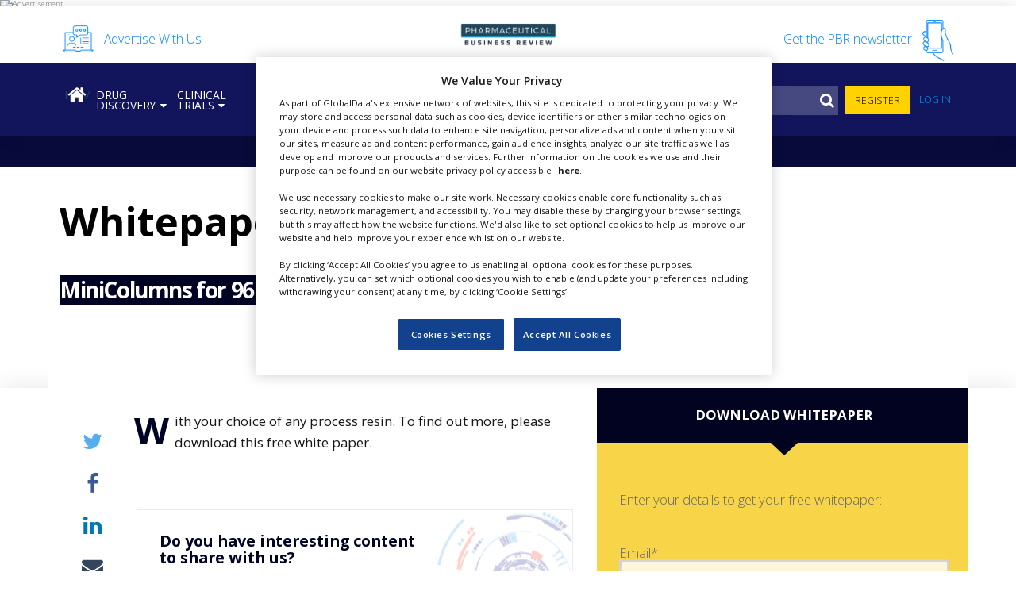

--- FILE ---
content_type: text/html; charset=utf-8
request_url: https://www.google.com/recaptcha/api2/anchor?ar=1&k=6Lf5v00UAAAAAEuKB0oQJtXgVF6Q_qCQJC9ffvlj&co=aHR0cHM6Ly93d3cucGhhcm1hY2V1dGljYWwtYnVzaW5lc3MtcmV2aWV3LmNvbTo0NDM.&hl=en&v=naPR4A6FAh-yZLuCX253WaZq&size=normal&anchor-ms=20000&execute-ms=15000&cb=s6x4ly9b5ph6
body_size: 45381
content:
<!DOCTYPE HTML><html dir="ltr" lang="en"><head><meta http-equiv="Content-Type" content="text/html; charset=UTF-8">
<meta http-equiv="X-UA-Compatible" content="IE=edge">
<title>reCAPTCHA</title>
<style type="text/css">
/* cyrillic-ext */
@font-face {
  font-family: 'Roboto';
  font-style: normal;
  font-weight: 400;
  src: url(//fonts.gstatic.com/s/roboto/v18/KFOmCnqEu92Fr1Mu72xKKTU1Kvnz.woff2) format('woff2');
  unicode-range: U+0460-052F, U+1C80-1C8A, U+20B4, U+2DE0-2DFF, U+A640-A69F, U+FE2E-FE2F;
}
/* cyrillic */
@font-face {
  font-family: 'Roboto';
  font-style: normal;
  font-weight: 400;
  src: url(//fonts.gstatic.com/s/roboto/v18/KFOmCnqEu92Fr1Mu5mxKKTU1Kvnz.woff2) format('woff2');
  unicode-range: U+0301, U+0400-045F, U+0490-0491, U+04B0-04B1, U+2116;
}
/* greek-ext */
@font-face {
  font-family: 'Roboto';
  font-style: normal;
  font-weight: 400;
  src: url(//fonts.gstatic.com/s/roboto/v18/KFOmCnqEu92Fr1Mu7mxKKTU1Kvnz.woff2) format('woff2');
  unicode-range: U+1F00-1FFF;
}
/* greek */
@font-face {
  font-family: 'Roboto';
  font-style: normal;
  font-weight: 400;
  src: url(//fonts.gstatic.com/s/roboto/v18/KFOmCnqEu92Fr1Mu4WxKKTU1Kvnz.woff2) format('woff2');
  unicode-range: U+0370-0377, U+037A-037F, U+0384-038A, U+038C, U+038E-03A1, U+03A3-03FF;
}
/* vietnamese */
@font-face {
  font-family: 'Roboto';
  font-style: normal;
  font-weight: 400;
  src: url(//fonts.gstatic.com/s/roboto/v18/KFOmCnqEu92Fr1Mu7WxKKTU1Kvnz.woff2) format('woff2');
  unicode-range: U+0102-0103, U+0110-0111, U+0128-0129, U+0168-0169, U+01A0-01A1, U+01AF-01B0, U+0300-0301, U+0303-0304, U+0308-0309, U+0323, U+0329, U+1EA0-1EF9, U+20AB;
}
/* latin-ext */
@font-face {
  font-family: 'Roboto';
  font-style: normal;
  font-weight: 400;
  src: url(//fonts.gstatic.com/s/roboto/v18/KFOmCnqEu92Fr1Mu7GxKKTU1Kvnz.woff2) format('woff2');
  unicode-range: U+0100-02BA, U+02BD-02C5, U+02C7-02CC, U+02CE-02D7, U+02DD-02FF, U+0304, U+0308, U+0329, U+1D00-1DBF, U+1E00-1E9F, U+1EF2-1EFF, U+2020, U+20A0-20AB, U+20AD-20C0, U+2113, U+2C60-2C7F, U+A720-A7FF;
}
/* latin */
@font-face {
  font-family: 'Roboto';
  font-style: normal;
  font-weight: 400;
  src: url(//fonts.gstatic.com/s/roboto/v18/KFOmCnqEu92Fr1Mu4mxKKTU1Kg.woff2) format('woff2');
  unicode-range: U+0000-00FF, U+0131, U+0152-0153, U+02BB-02BC, U+02C6, U+02DA, U+02DC, U+0304, U+0308, U+0329, U+2000-206F, U+20AC, U+2122, U+2191, U+2193, U+2212, U+2215, U+FEFF, U+FFFD;
}
/* cyrillic-ext */
@font-face {
  font-family: 'Roboto';
  font-style: normal;
  font-weight: 500;
  src: url(//fonts.gstatic.com/s/roboto/v18/KFOlCnqEu92Fr1MmEU9fCRc4AMP6lbBP.woff2) format('woff2');
  unicode-range: U+0460-052F, U+1C80-1C8A, U+20B4, U+2DE0-2DFF, U+A640-A69F, U+FE2E-FE2F;
}
/* cyrillic */
@font-face {
  font-family: 'Roboto';
  font-style: normal;
  font-weight: 500;
  src: url(//fonts.gstatic.com/s/roboto/v18/KFOlCnqEu92Fr1MmEU9fABc4AMP6lbBP.woff2) format('woff2');
  unicode-range: U+0301, U+0400-045F, U+0490-0491, U+04B0-04B1, U+2116;
}
/* greek-ext */
@font-face {
  font-family: 'Roboto';
  font-style: normal;
  font-weight: 500;
  src: url(//fonts.gstatic.com/s/roboto/v18/KFOlCnqEu92Fr1MmEU9fCBc4AMP6lbBP.woff2) format('woff2');
  unicode-range: U+1F00-1FFF;
}
/* greek */
@font-face {
  font-family: 'Roboto';
  font-style: normal;
  font-weight: 500;
  src: url(//fonts.gstatic.com/s/roboto/v18/KFOlCnqEu92Fr1MmEU9fBxc4AMP6lbBP.woff2) format('woff2');
  unicode-range: U+0370-0377, U+037A-037F, U+0384-038A, U+038C, U+038E-03A1, U+03A3-03FF;
}
/* vietnamese */
@font-face {
  font-family: 'Roboto';
  font-style: normal;
  font-weight: 500;
  src: url(//fonts.gstatic.com/s/roboto/v18/KFOlCnqEu92Fr1MmEU9fCxc4AMP6lbBP.woff2) format('woff2');
  unicode-range: U+0102-0103, U+0110-0111, U+0128-0129, U+0168-0169, U+01A0-01A1, U+01AF-01B0, U+0300-0301, U+0303-0304, U+0308-0309, U+0323, U+0329, U+1EA0-1EF9, U+20AB;
}
/* latin-ext */
@font-face {
  font-family: 'Roboto';
  font-style: normal;
  font-weight: 500;
  src: url(//fonts.gstatic.com/s/roboto/v18/KFOlCnqEu92Fr1MmEU9fChc4AMP6lbBP.woff2) format('woff2');
  unicode-range: U+0100-02BA, U+02BD-02C5, U+02C7-02CC, U+02CE-02D7, U+02DD-02FF, U+0304, U+0308, U+0329, U+1D00-1DBF, U+1E00-1E9F, U+1EF2-1EFF, U+2020, U+20A0-20AB, U+20AD-20C0, U+2113, U+2C60-2C7F, U+A720-A7FF;
}
/* latin */
@font-face {
  font-family: 'Roboto';
  font-style: normal;
  font-weight: 500;
  src: url(//fonts.gstatic.com/s/roboto/v18/KFOlCnqEu92Fr1MmEU9fBBc4AMP6lQ.woff2) format('woff2');
  unicode-range: U+0000-00FF, U+0131, U+0152-0153, U+02BB-02BC, U+02C6, U+02DA, U+02DC, U+0304, U+0308, U+0329, U+2000-206F, U+20AC, U+2122, U+2191, U+2193, U+2212, U+2215, U+FEFF, U+FFFD;
}
/* cyrillic-ext */
@font-face {
  font-family: 'Roboto';
  font-style: normal;
  font-weight: 900;
  src: url(//fonts.gstatic.com/s/roboto/v18/KFOlCnqEu92Fr1MmYUtfCRc4AMP6lbBP.woff2) format('woff2');
  unicode-range: U+0460-052F, U+1C80-1C8A, U+20B4, U+2DE0-2DFF, U+A640-A69F, U+FE2E-FE2F;
}
/* cyrillic */
@font-face {
  font-family: 'Roboto';
  font-style: normal;
  font-weight: 900;
  src: url(//fonts.gstatic.com/s/roboto/v18/KFOlCnqEu92Fr1MmYUtfABc4AMP6lbBP.woff2) format('woff2');
  unicode-range: U+0301, U+0400-045F, U+0490-0491, U+04B0-04B1, U+2116;
}
/* greek-ext */
@font-face {
  font-family: 'Roboto';
  font-style: normal;
  font-weight: 900;
  src: url(//fonts.gstatic.com/s/roboto/v18/KFOlCnqEu92Fr1MmYUtfCBc4AMP6lbBP.woff2) format('woff2');
  unicode-range: U+1F00-1FFF;
}
/* greek */
@font-face {
  font-family: 'Roboto';
  font-style: normal;
  font-weight: 900;
  src: url(//fonts.gstatic.com/s/roboto/v18/KFOlCnqEu92Fr1MmYUtfBxc4AMP6lbBP.woff2) format('woff2');
  unicode-range: U+0370-0377, U+037A-037F, U+0384-038A, U+038C, U+038E-03A1, U+03A3-03FF;
}
/* vietnamese */
@font-face {
  font-family: 'Roboto';
  font-style: normal;
  font-weight: 900;
  src: url(//fonts.gstatic.com/s/roboto/v18/KFOlCnqEu92Fr1MmYUtfCxc4AMP6lbBP.woff2) format('woff2');
  unicode-range: U+0102-0103, U+0110-0111, U+0128-0129, U+0168-0169, U+01A0-01A1, U+01AF-01B0, U+0300-0301, U+0303-0304, U+0308-0309, U+0323, U+0329, U+1EA0-1EF9, U+20AB;
}
/* latin-ext */
@font-face {
  font-family: 'Roboto';
  font-style: normal;
  font-weight: 900;
  src: url(//fonts.gstatic.com/s/roboto/v18/KFOlCnqEu92Fr1MmYUtfChc4AMP6lbBP.woff2) format('woff2');
  unicode-range: U+0100-02BA, U+02BD-02C5, U+02C7-02CC, U+02CE-02D7, U+02DD-02FF, U+0304, U+0308, U+0329, U+1D00-1DBF, U+1E00-1E9F, U+1EF2-1EFF, U+2020, U+20A0-20AB, U+20AD-20C0, U+2113, U+2C60-2C7F, U+A720-A7FF;
}
/* latin */
@font-face {
  font-family: 'Roboto';
  font-style: normal;
  font-weight: 900;
  src: url(//fonts.gstatic.com/s/roboto/v18/KFOlCnqEu92Fr1MmYUtfBBc4AMP6lQ.woff2) format('woff2');
  unicode-range: U+0000-00FF, U+0131, U+0152-0153, U+02BB-02BC, U+02C6, U+02DA, U+02DC, U+0304, U+0308, U+0329, U+2000-206F, U+20AC, U+2122, U+2191, U+2193, U+2212, U+2215, U+FEFF, U+FFFD;
}

</style>
<link rel="stylesheet" type="text/css" href="https://www.gstatic.com/recaptcha/releases/naPR4A6FAh-yZLuCX253WaZq/styles__ltr.css">
<script nonce="4b76j9_Q7U2GzqMX_s_yMQ" type="text/javascript">window['__recaptcha_api'] = 'https://www.google.com/recaptcha/api2/';</script>
<script type="text/javascript" src="https://www.gstatic.com/recaptcha/releases/naPR4A6FAh-yZLuCX253WaZq/recaptcha__en.js" nonce="4b76j9_Q7U2GzqMX_s_yMQ">
      
    </script></head>
<body><div id="rc-anchor-alert" class="rc-anchor-alert"></div>
<input type="hidden" id="recaptcha-token" value="[base64]">
<script type="text/javascript" nonce="4b76j9_Q7U2GzqMX_s_yMQ">
      recaptcha.anchor.Main.init("[\x22ainput\x22,[\x22bgdata\x22,\x22\x22,\[base64]/cFtiKytdPWs6KGs8MjA0OD9wW2IrK109az4+NnwxOTI6KChrJjY0NTEyKT09NTUyOTYmJnIrMTxXLmxlbmd0aCYmKFcuY2hhckNvZGVBdChyKzEpJjY0NTEyKT09NTYzMjA/[base64]/[base64]/[base64]/[base64]/[base64]/[base64]/[base64]/[base64]/[base64]/[base64]/[base64]/[base64]/[base64]/[base64]\x22,\[base64]\\u003d\x22,\[base64]/Z8OtAMKrw7LDt8O7wr7DjB7CmsOXQcOrwqg+Dk3DvR7CgcOCw5DCvcKJw5fCm3jCl8OKwqE3QsK1YcKLXXUBw61Sw5AhfHYXIsOLUQfDuS3CosO/[base64]/woXChsKjS8O7wr/DqkFgA8KGw5zChMOuUBTDqMOqUMOmw5zDjMK4HMOgSsOSwo/DgW0Pw78kwqnDrkd9TsKRbyh0w7zClj3CucOHSMO/XcOvw53Cp8OLRMKWwp/DnMOnwqhNZkM2wpPCisK7w4pgfsOWUMK5wolXdsK1wqFaw6/Cg8Owc8OZw7TDsMKzKG7Dmg/DnsKew7jCvcKTa0twPMOGRsOrwpEOwpQwK1MkBARywqzCh17CkcK5cTXDs0vClHUYVHXDhgQFC8K8WMOFEGzCt0vDsMKbwqVlwrMAFATCtsK+w6ADDF7CthLDuEVDJMO/w77DmwpPw5nCrcOQNGI3w5vCvMOKS03CrFcLw59QTsKcbMKTw6nDmEPDv8KUwp7Cu8KxwoBybsOAwp/CjAk4w6DDt8OHcgvCpwg7OCLCjFDDj8OSw6tkIyjDlmDDu8ODwoQVwrDDqGLDgygpwovCqi/[base64]/DjgpxwrHCnsOqwofDlxTDrsOSw4FEwonCicKmw6I7wpERw4/DtUvCkcODIBYdSMKoTwUbCcKJwq/CsMOswo7CncKgw4bCl8O9C2HDt8ODwobDu8OqYmwsw5laBwhBZsOkMsOAXMKWwr1Mw7B2FQwsw6TDiUhfwr0Bw6rCvDI/wo7CgcOnwoDDvHxxcCFfVy7CjsKRLQoBw5lNfMOHwoJpbMOLI8K4w6XDvT3Dm8OFw6fCpyh5worDqyXCuMK+acKOw5TDlzBFw4Y+LMOsw4EXM0PCnBZlU8Oqw4jDsMOww5rDtTFowolgPDvDplLCv0DDgsKRegUewqPDisK+w47Cu8Kdw47CnsK2MTjCiMOXw6/DjXYSw6XDlX/DkMOqSsKSwrnDiMKEdjDCtWnDvMK7E8KcwojCtTpnw73Cv8Oaw5JRGMONPUDCsMKnY3wowp3CjCMfX8O7wqBfSMKYw5N6wrE/w6Iywr4DdMKJw5jCrsK6wpzDp8KPL2vDv2DDvm/CkTlewobCgQUcYcKyw6NsS8K0PQoDOhJnJsOYwrDDpMKWw7TCkcKufMOmOUgXCsKsY144wpPDrcOyw43CvMOow5o/w5x5CsOkwrvDvSfDhksfw5dsw6t3wqXCp3UIJ1pLwqt/[base64]/NjLDg8OywoRgwpfDgsKbwo/CicOfwqjCvcOwwrPCmMKPD8OLYsK1wo/CsUR7w7HCunUxZ8KPMQIiC8Kkw4BVwpJNw4jDpcO5NEV7wrd1Q8O/wol2w53ChELChVPCi3cHwobCmQ99w6x4DmPClX7DkMO7PsOlQAYvYMKKO8O/LFTDrxDCuMK5fxrDrsKbw7zCoiFWAMOudMOOw6EdfcOOwq7CqU43w5jCtMKdDhfDqU/CicOSw6zDuDjDpHMnf8KaPgzDp17CksOEw5MXYsKDdkE5R8O7wrPCmCLDnMKTBsODw6LDi8Kqwq0cdg3Cg2nDuX8/w6NYwrHDlcO9w47Cu8KpwovDqQZ1ccKJeEkhcUTDulo1wpvDuXfCoU3ChMKjwrFiw4ENPcKZZcOMTcKiw605RRDDisO3wpFkQcOiey/[base64]/w4vDn0ovwqIHGBhIZMO7w4rDhhHDmAfCtB96w6/[base64]/w6J9YMOlw6fCsl/DvsO7w5jDgMKCwrTDiMKEw6/Ch8Kjw4LDjgoyS2lwLsKrwq5EOG/CoT3CvTfCgcKsTMO7w4U/IMOyBMOYDsKbUD01DsOOCwxvITnCiz3DtTJ0csK7w43DrcOsw4YYEn7DoGAjw7/Dmg/CiFUOwovDsMK/ODrDqGbCqMO0CGzDk3DCqMO3BsORQ8Otwo3DpsKYwp5pw7nCtMObTy/Crm/Cn0bCjVZow5rDnVZRT3M5HcOkT8KMw7HDvsKvN8OGwpI4KsOVwr/Dh8KTw7jDncK6w4bCpT7CmDbCj0lnYwzDnirDhDPCrMOjD8KtfE99EnDCnsKJOHPDsMOrw4bDk8OgXwE1wrfDkFPDhsKKw4tPw58aCMOIOsKYKsKWIDDDgUfCncKpMlglwrR/w7puwrrDrg4lPWsbP8Kow7ZTRzHCmMKRW8K9AsKsw5BHw6XDvS3Chl/[base64]/DoMOiw6LDt1Zcf3kvw73DsGjDn1g8DAwaYMKewoYGKsKww6fDmyY+NsORwqzCosKsdcOXCsKVwpdfUMONHwoeGMOowr/[base64]/Cu8OeHcOILlvCs2gKLMKgwol1w45QwqXCosOHwpPCnMKQLcOZfFPDl8ObwpLCjXVMwpkTQsKFw5ZQVMO7HlzDlnvCo2wlE8Kga1bDu8KswrjCjxnDpDjCh8O1XCtlwrzCgz7Cr0DCryBaB8Kma8O2L2/DucKmwpDCucKGezDDgjYsCMKTNsKVwoR6w5LChsOSL8Ohw63CkyPCpQ7CmnBQaMKLfRYAw6PCtQJwT8OYwqTCoSfDtD8WwqspwrhiOBLCm0LDmxLDgi/[base64]/DqUMQwpguw7xEHMKqDxF/OS4Uw5tWwpHDklgNYcOST8K4VcOow7/CkcKKITzDnMKpccKYIMOqwrlOw4YuwoLDqcOLwqxJw5vDl8ONwocXwrvCsGzCvBtdwrkkwrkEw6zDrgkHdsKdw4nCqcONWlZQZcKdw7IhwoHCons+w6TDtcOvwqfCuMKYwoDCv8K9IMKmwqJmwr0TwqJ4w5HDvCpQw67CuR/[base64]/CocOiwoQXf8KvYADCkWTDncObw4JKBsKhBW7CjzXDmMO/w6bDmsOHcyrCicKpOyDCpTQjXsOOw6nDicKBw4gEBw0OcnTCpsKZw4MBXMOlAkjDqcK8MnvCrsOww51lScKcFcOyfMKYfcKswqtBw5PCsQ4dwoZ4w5jDgzBqwpLCtGgzwpXDtGNYJcKMwoVqw7nCjV7CjFlMwp/[base64]/CvkhYE8OQHsKObFTCoHUCEj/Dv1PDpMOmwqIcbMKqY8Kjw5hBL8KlIcO/w4vCtX/CqcORwrIxJsOJUjMYCMOAw4vCnsOnw7DCs1xyw6RJwp/[base64]/[base64]/CvFzCh14fwrLCtsKOORxsw73DqR7Do8KOF8OMw7IvwpclwoodT8O3MMKyw7TDlcOPHxBEwovDssKBw7VJKcO/w6XCklzChcOkw6Mcw6DDjcK8woPCucKqw6fDnsKVw6kKw4rCtcOlM380Y8KrwrHCl8OHw78wFSIYwo5+U2PCvxjDpMOWw7PCosKcTcOhZlTDmDEDwrs4wq5ww5/Ckn7DgsKiYHTDiRLDu8KywpvCuh/DkG/CpsOyw6VqOg7CuE9swrEAw5N0w5heCMOtDiV2w6zCgcKCw4HDqyPCqijCsWbCo0zCkDZZQ8OoLVcRJ8KvwobDrR4iw7HChinDssKvBsKZNB/DscKPw73CtwnDojQBw7rCnSI1bUIQwpFaTsKuE8Oiw7XDgXjCn2fDqMKgEsKdSFl6CkEDw5vDvcOGw6fCv0QdGDTDkkU/IsObXCdZRxXDskTCkgAPwpUwwpENOMKVwqVNw6UCwrB8VMKcVSsdCBLCo3DDqDMVdz83DUPDvsOpw6Qfw53ClMOGw51Gw7TCrcKHA1xawrrCsVfCoEhPLMOPUsK2w4fCn8KewpPDrcO1bU/Cm8O1T03Cuw9YVUBWwoVNwoY7w6/[base64]/[base64]/JEB5woTCm8OedgPCo1vCv8OaWX8TRQ0UGxnCgcOSJ8OLw7V/PMKZwpltN3zCtiPCjnzCq2bCqMO2dDrCocO3A8KnwrwsWcKPfRvDrcKtaykhHsO/CHFKw5ljU8KfZXXDm8O6wrXCkw5qW8K0UhUlw7xPw7HCisOTV8KNdsOuw4xmwrnDtcKdw5jDm346AcOwwrxhwrzDpAIHw4PDjx/Cq8K6woZ+wrPDhhDCtRF7w596YsKGw5zCrHHDucKKwrPDqcOZw7kPIcKewo4jO8KKXsOtZsOWwqTDqQJSw60SSB4yFUQUTy/Dv8KULBrDhsOsfsKtw57Cgh3DmMKXXRE7KcO5T385aMOIdhvDjRpDHcKbw4rDscKfak/CrkfDgMODw4TCqcOxY8KKw6bCph3CpsK9w447wqwMAFPDojEEw6AmwolwfVtswonDisKtScO+UVnDmmxwwo7CtsOcwoHDkmEdwrTDnMKPT8KBaxddZETDunkTa8KXwqLDvxMLOFtdYg3CiELDuSEWwrAYKAbCtzTDkzFDPsODwqLCukXDpsKdWHB+wrh/JkwZw5bDicONw4gbwrE/w7l5wozDuz85Vn7DkW4tXMOOKsKtwrTDiAXCsQzCoSodWMKKwplXD2DCjcOwwp7DmgrCl8OJwpLDtXpLBCzCgw/CgcKwwq1XwpLCilM1w6/DohA+wp7DphQWKsKGY8KFJMOcwrx4w7TDosO7MXnCmCnCl23Cs3zDkmrDokrCgw3CvMKHFsKhEsK6PMOdXFDCjFVLwp7CgHIkFm0YFi7Dpk/CiwXChMK/S0ZswpRUwpZjw5jDhMOxdF5Sw5zCpcK7wqDDqMKfwrPDn8ObIl7DmRErDsOTwrfDslwXwp5pdkPChAxHw5vDiMKjSxnCr8KjTMOSw7jDvQtHK8OWwpfCnxZ8LsOswpMMw6Vew4/[base64]/w5AIQ1MCw6QtQMObYiUXw5Mywr7Cozsxw6HCpcOUJDUsezrDmG/CucOtw4jCncKPwppKR2JNwo3DnxPCgcKIX2p8woXCucK+w70YAVUYw73DgQbCg8KPw49xfcKvTsKmwp3DtFLDlMOuwpt4wrk5AMK0w6QiSsKLw7nDr8K/woHClgDDn8KAwq5IwqxWwq9De8KSw7Z4wqPCnwd5HmPDscOfw4Q7Wjoaw4LDpx3CnsKtw7sxw6TDjRvDpxp+ZX3DhHDDnEM4OR7DkzPDjMKmwofCg8OWw7gKRcO9ZMOgw4rDsx/Cn0jCjCLDgRnDvE/CtcOvwqFkwqFowq5eQCLCq8OkwrPCpcK8w6XDuiHDm8OGw74QIyAFw4UFw4VZaA/[base64]/F8KQJiVGwr/DncKmWcOmPV9zUMO9w5lOf8K/JsKEw4MKNxA9T8OeMMK4wr59OsO3dsKtw5JKw4HCjk/CssKYw5TCsSLCq8OfC1DDvcK3EsKyR8OJwovDpllqFMKRw4HCh8KOFMOwwoMEw5zCiiUlw4caZMKmwqHCusOJaMONb1/[base64]/DiAdlPcOacGXCggTDg2LDosKaQ8Oqw6nCn8OtYcOpWm7CqMOyw6dgw6YVO8Ogwo3CvGbCh8KBSFIOwpITw67CoQzCqnvCoSk/[base64]/CiMKaFcOvw5NVKW3CoDBZWDnDum5GwpdSwrbDviwiwpAfKMKTVFV2PcOTw5IDwpxtUw1sKMOsw48ZbcKfWMKNUMOYaH7CuMOOw4lQw6jDi8ODw4XDt8OCbArDh8KybMOQfsKaO1HDsQ/DlsK/w7bCncO0w7Viwo/[base64]/[base64]/[base64]/wrMYw4zDs8KsElbDusKZMwzDilZiwrwXFMOwSFR/[base64]/Dg8OaDcK7JMOPNsKEw5XCocKww7ZGKxd6wpDDjMO+w4jCjMKWw64fP8KyW8Kbwqx+wpPChCLCmsKRw47DnW3DhF8kbjfDmsOPw6NWw67CnnbCjMOQUcKxOcKAw6bDl8ODw5ZVwpzCnATDq8Kzw77CszPDgsK5K8K/DcOwPEvCmsOfdsOvCEpww7Biw5HCgg7DmMOEw6wTwp4EUltMw43DnMO2w5nDoMO/wrzDusKlw6xmwo5tEsOTVcOPw7TDr8K/w5HDuMOXwpE3wqLCnhlYIzIgVsOZw6gVw4nCkGvCvCrCu8OfwrbDizjCpMOLwrEPw4fDgkXCriQbw5J4MsKFb8KxUUjCs8KgwpdWD8ObTRsePMKbwq82w5/[base64]/DmSdjw6NeZQjDgyU3wpzDgRPCoGUlR1hAw5zCqVpgXMOfw6ESw5DCvX4gw7vCqFN2RMOrAMKZP8OMV8ObaV/DoCNvw4nChH7DrHZyAcKzwo0Uwo7DjcOVRcOeJ0DDrsOmRMOvV8K4w5HDs8KpcDpnaMOrw6PDpHDCmV4HwoR1YMKswoXDrsOAIBccVcO7w7vCtF0pRsKjw4rCmFrDqsOKw5V/dlVbwr/DtVvCqsODw7YIwrbDosKawrXDqkVWd0nDgcKZLMObw4XCt8O6wphrw4vCjcKcbFHCmsKvJTzCgcKNKQrCvz/DnsOQdxTDrDHDn8KdwpgkHsOUR8OHCcKNHxbDksKLUMO8NMOlQsO9wpHDrcKmfjtWw5nDlcOiJ1PDrMOoHMKhP8OTwptkwolPV8KPw4HDicOqfcO4OxDDg3fCpMKpw6gQwp1dwo9Gw7jCt1rDgmTCjSXDtG7DgsOITsOuwqbCqsOYwoLDmsObwq/DjEw5M8OfeGzDgzY3w4fCkGBZw6BHNljCpSbCpXTCpsOgIcOMF8OPY8O0bQN8CHFvwpl9EsKVwrvCpH8Lw5IMw5bDg8KkZMKHwoRQw7HDmzDCkxkcTSLDqU7CjR0Qw7cgw4Z4Un/CpsOxwozCrsOKw4gXwqnCpcOew7xewrQMV8OOFMOyC8K7MMO4w7zCqsOqw53DiMKyJUEkHXF/wrLDqsKxClbCqE1lC8OyZcO4w6TCjcKjPcOVHsKZw5XDusKYwq/DicOUOQpzw7sMwpQBOMOaK8O4fsKMw6BgKcO3L0XCu3XDsMKSwrcsfXXCoXrDgcKYbsKAe8OcE8Oqw49EGcOpRSAgSQfCs2PDgMKhwrBwVHbChDlPeAx5dxk+ZsK9wrzDtcKqY8OxRxcoK3bDscOdUsO/HsKawpgGQcO0wpBjA8KrwpE2KhwuGnBAVl49GcOZMQ3Cuh/[base64]/DiMKZwrPDtnfCqcOCw4piExrCgcOuTsKswoLCsiYrwobCp8O1wpkNLsOnwptvTMKwZhTChcOIMyTDmk/CkiTCjCLDksOKw7IXwqvDmm9vCmFdw7DDnUrCthF9MEgfDsO8DMKoa0TCncOBPG8acybCjhvDuMOpwqAFwrDDlsKdwptew6Mrw47DjR/[base64]/[base64]/CqsOgTcO9wrlBw5bCv8KxKMKDw6jDrsKyQCPDnsKATsKzw77DrFxCwp1ww7bDj8KwaHgiwqnDgSUsw7XDh3bCg0I7albCucKWw5LDq2pYw7TDhMOKGhx8wrHDsiwnw6/CplUKw6/[base64]/Cn8Ovb08Qw63CvWYYJcKjw7XClMOFw7w0XG7CjsK2TcKlBmLDpXfDsFvCu8OBCxLDkV3Ct2fDpsOdwoHCiX0GLm8/dwk4esKjf8Krw5TCs3zChHgTw6DCtUdfenrDjB/DjsO9w7bCg3Q8R8O7w6BUw7k2wrnDr8K9w64FacOADw4wwrlOw4nCksKkUzQSYnkuw5lnwr1bw5jChHfCq8KawqQHGcK0w5TCr07ClAzDlMKKTxfDtQduBTHDhMKTfy49QSTDuMKZdBVlVcOTw55VFMOqw4nClRjDkkp6w6IiPUd7w4McW17DnnbCpQ/Dr8OLw6TCmhs2PVDDvlUdw7PCtcOAS2FSIG7DqzgIdsOowp/[base64]/CnV4GwpVRwrfDn8KsVsKZw5Nawo7Ch0VLI8Odw4jDpWHDjBzDmcKyw48Jwp0zK19uwojDhcKew4XChjJ1wo7DpcK7w61qAkB3wp7Dnx/CsgFaw6XCkCzDuSl5w6TDpwPDiUc0w5rCvRvDncO8asOZCMKnwo/DjgbCpsOfCsO/eFRzwpLDn2/Cu8KuwpjDhMKhbcOOwpPDh1RKU8Kzw5jDo8KnfcOkw7vCscOvAsKTw7NYw59mYhoyccO1KMKXwrV0w5A6wr9sbUpSKkzCmgfDncKJwrY1w6QNwp3CvlwBInfCkFMsPsOtKndyHsKKIsKLwoDCucO3wqbDq1MtYMOrwqLDl8O8eQ/[base64]/w7hwDEkRw7/CtzrCoRRXbsOGw4FGJ18kwqLCpcKQGWHDlWQKZg5/T8KzecKrwqXDlMOwwrQeCcOKwpfDjcOFwpYtKEEMXMK0w4tNZMKsABfChFzDqWxJdsO8w6PDuVAeazkGwr/DuxkuwqvDmF1ucF0tccOeHQR7w6XDr0/[base64]/[base64]/[base64]/CqT43D8OrMR03w4UDaMOdwpzDjFzCm03Dsy7CgsOXwpnDlcKXVMObakk/w55JW0tlVMO1f1XCo8KcNcKuw44GQyTDkmJ7QVvCgMK1w6guecKYRSkJw6gqwoMHwqFmw6fCimnCg8KqKzEhdMKaWMOce8KWR3RIwq7DsX0Uw4sYRFfDjMOvw6BkQmV9woQuwovDkMO1EcKsJD5odn3ChMK+QMO1c8Oad1AFBmzDh8OmScO/w73CjXLDmHICclbDvGEKOGFtw63DvR/ClgfDvULDmcO5wrfCiMK3RcOUEsKkwrg3all7UcKAw7rCoMKydsOdIwx7KMOxw4NMw7fCqExYwoHDqcOMwp0owpNQw6nCrQDDrmnDlWTCq8KRZcKIaBRuw4vDvynDszEIUFzCpAjCrcOlw6TDg8OZW0JAwp/DnsOzQUHCjcObw50Lw5ZQWcKbKsOOD8O1wpEBQcKhwq99wpvCmxh2AGJCN8ONw70bLsOkTR8YFU14cMKjK8Kgwp8yw4x7wpR3IMKlFcKjOcOiCV7Cpzdcw75Hw4nCtMOOSRd6T8KgwrUvLFXDrmjCmRfDsiR+aHPCl3wxCMK0dsKjHk3DnMK3w5LClFvDj8Kxw6E/LWlzwrEvw5bCmUB3wrzDsngDUhDDjMKndxh7w6tEw70Ww47CnCpfwpXDi8KpCSc3OxB2w5UCwq/[base64]/w7Yew7LDrsOtw6TChVnCo8O5w6F+GSXDksOKUzRnKcKqw6M6w58LLAlawrBNw6FtfGrCmAUPJMOOSMO9ccOawrJdw4dRwo7DnmkrVkPDlwRMw4xVUC51DMObw7HDsxcOIHXCv13CosOyFsO3w6LDssO/[base64]/[base64]/DmsOlBcOXw756C8OMD0rCghsVw7V5f8OcU8O3bmMKwrsoOMKdAXfDtsOPWg/Cm8KtJ8OHeVTCjGchEgjCpTrCmydjccOIImw/w5PDghDCvsOkwqsxwqJtwpTDpMOPw4ZbXmfDmcOPwrTDoUbDpsKNWcKsw5jDmRnCkmvDt8OKw7/DsCRuBsKnAA/CoBvDrMOVw7/CuBoUXGbCqmXDn8OJCcK+w6LDkyjCjGTCgxpJw4rCt8O2fn/[base64]/B3DCszAlw7HCtsOkw7Z5w5lqw688MMKnwqxFw63ClWrDm1Qybh9twpbDk8KkZsOUPMOQTcOKw7/CqW3CtX/CgMKxXH4GQ3PDmlxzEcOpIwBVCMKGDMKJdUgJQxgFUcKbw44ow4duw5jDg8KqYsKdwpgGw5/CvUt4w5t4esKUwpsRWUoiw4MpacOow79cOMKQw6XDsMOTwqA8wq80w5h8dE4hHMOnwoMpG8K/wr/DoMKjwqoCfcK5CkgpwrMuH8KJw7fDkHMcw4rDgT8Wwq8Hw6/DsMOQwojChsKUw5PDvlBGwqLCphErCgTCtcKMw7sAFV9WUHDCly/[base64]/Cpj7CuRDDnWvDq2FswpQuw5sLw6prMAB0F15LOcOsJsKMwp1Mw6XCgFZjBBANw7vChMOTGsOCBWQkwr3DqcK2woDDq8OJwq13w4DDscOOesKxw7rCkcOzcSIkw4PDlG/ClifDvVDCuwnDqljCgHE2XGIGwoZYwr3DoVBGwrbCp8KywrzDh8O+wrU/wpU4BsONw4BbbXAOw6A4GMOxwrgmw7s+Cjoiw48CXwfCucK4ZBhtw77DpXPCocOBwoTCnMKaw63DnMO/HMOafsOMwrx4MUZGc3/Cs8K9E8O3a8KGcMKowr3DhUfDmR/CkQ1EUm0vLsK+ZnbCiFfDlQ/DgMO5E8ODc8O0wrwIC0/[base64]/[base64]/HTbDucOOwpZ1cg5zN8KqwpAIw7HDkMO+wpECwrXDngAkw6x9FsO1a8OxwpVVwrbDvsKewprCtEdbAS/[base64]/AcKZwoAAw4wvC8KEwq5Gw5xEIirCrjY1woRzPR3CoQwxFgzChFLCvFkPw4sjw6zDnUluc8ObeMKhNDfCssOvwqrCqW5Vw4rDlsO2LMOHK8KkRh88wpPDlcKYAsKRw7MtwokHwp/DgGDCoHVnP1kMY8K3w40wEMKew4HDlcKMwrQKUy0UwpjDtTbCmMKYGlt/[base64]/JFghHcOQw6DCk8K3w4vDolHDg8OtwovDhAPDlkPDjELDosKeMRbDhwzCoVLDgDM5w65uwoN7w6PDjhNdw7vCmnNdwqjDsEvCixTCuALDqcOBw6dxw6TCscKrOkjDuW/DphVcKlrDpsOfwqrClMO/[base64]/DisKCXsKBEcKFF8Ojw5ETwo3CpcOCDcO8wqrClsOoenotwpgIwq/DrcOPTcKzwodAwofDnMKJwrMgH3HDj8KMdcOcKcOtdk1cw7olfS4owq/DlsKlwqhUdsKNKsOvAMOywpbDqG/CkBRHw7nDtsOaw53DmxPCgFJZw6Y1SkTCpiMwaMOmw4lOw4fDu8KTbCoPBcOGKcOCwpLCmsKQw6TCrMOqCyDDhMOrAMKywrfDqBLDosOyGE5qw5xPwozCv8O/[base64]/ClcK+JAPCu07Cp8ODGArDtMKucz9gQMK5wojChmFbwobDgcKDwpzCvEl2XcK3QUo+dQIEw7cwXEAZdMO2w4BuEyZ7XmPDg8KkwrXCrcK+w7pkUT0MwqvCrh3CthvDq8OVwoN9NMOlBGhzw4xEesKjwoMkBMOKwok4wr/DiULCmsO/[base64]/woMuN1tNIcOjMVgkDXPCoMKpNMKCwrLDucOww67Dmi4MNMKkwpzDsldqDMOXwplyNXLDiiwgfEkWw7nDlcOpwqfDnk/[base64]/DmifDlsKCw5XDrxVLHzo5KCLDjsODR8KoZzUuwqEzKsOAw5dpMsO7IcOCwrNuPUlCwqjDn8OERB/DkMKywolyw4bDl8Kww6XDsWjDsMOowrBobsKhYn7CiMOjw5nDrwF8RsOrwoBgw53DkRUWw5zDicKCw6bDp8Knw642w4PDh8OvwqFqGjIXFFcCMjjCtTUULWMLIjEswqZuw5kAfMKUw5k1CmPDt8OgBsOjwrEHw45Sw6/Cv8KWOC1rDBfDjUIgwqrDnyw+w4fCn8OzcsK0IAbDl8KOVVDDsGsgZELDkMKrw7k/e8Krw58Zw7hPw69yw4TDgcKye8Oawpg4w64yGcOKI8Kfw4fDhcKpCHNtw5jCglUWflQhE8KTbG4qwrjCu2vCkAV5VcKXQMKgcB3Ct0rCkcO7wpTCmsO9w454JlHCvgJjw55KSgkHLcKPe11EG0rDlh1/WEhfTnloYUkBKk3DtRgSQMKsw78Lw5zCucOwFcOzw7cCw7pSIXjCnMO9wrlZXy3CvzFnwrfDhMKtKsOMwqtbC8KLwpfDkcKow5PDmyHDnsKkwpZVSDPDmMKNZ8K8CsO/PgdvZxVED2nCv8KPw4rDuxvDssKTwpFVdcObw4t+D8K9ccOsEMO1fQ/[base64]/ClUrChwJuPV3CrG4/wrJhw5IVw7/CmcKQwoLCpsKPccKCI0fDj3PDrDUmBcKdTcOhb3ESw4rDiylfccK4wohgwq4GwodEwqw0w6PDn8ONTMKFVsOaTVAGwqZEw4I1wr7DqX4mXV/[base64]/[base64]/wqTCokzCrsO0wqp8w5DCuivDjBvDtVRQY8O+DW/CvCjDkwjCn8O2w4Ivw5rCk8OmJyfDohVmw7Jee8KxD0XDn2J7XUjDjsO3f1pxw75Lw4ZzwrE/[base64]/DuMOowoYOG8Oiw5DCjBfDh8Kia8KGwpw6GMKyw6zDpXrDkkHDicO2wozDnALCs8KhHsOVw7XChzYWB8K1wp5CNsODWSgwfsKvw6gFwphGwqfDu1QCwr7DvnFBT1MmN8KzInEaCnTDjl5ecydUJg87ZCfDuR/Drl7CvAzDqcKbF0HClSvCtn8aw5bDmAkXwqo6w4LDiW/Ct1FgdHHCjUY1wqfDnk/DqsOeb0DDo3FHwrBlDk/CnMO0w5oIw5zCvi4XABk9wpc2TcOxOWTCksOGw405MsK0CsK7wpEuwrhNwqtuw7PCnMOHfhvCpgLCk8OndsOYw4sJw6nDlsO1w7DDnDTCnXfDrAYdK8KWwqU9wo0xw4xDf8ONX8O9wpHDgcOqAh/CjX/DrMOnw7rCiibCrsK/wppcwqtfwqphwoVUe8OUXX7CjsKtZkF0IMKQw4BjTEEVw5AowqzDj29ue8OPwpx7w5h2EsOyW8KIwqPDh8K7el/CjyzChFXDpsOoNcKiwqIeET/CgRrCvcOmwqHCiMKMw6rCki/[base64]/Co8KUw4JMwr9raD9HJMKnw6dewrh5cwrDtsKLKEQ1wq4UVkPCt8Ocwo9DQcKiw67DsUEFw45qw4vCpRDDuCVlwp/[base64]/VMKVcUAWw6jCuVtMMThmecOsw4xAasOVw5rDpQIdw7vDkcKsw59zwpFSwrzCi8K4wrjDjsO5D0rDkcKawpQAwpcHwq9iwokhPMKkRcK2wpEcw48dZRrCnG3Dr8KnQMO9MEwCwpNLeMKJUFzCvzo2G8OFBcKGCMKJR8O9wp/DrMOnw6LDk8K9DMOfLsOCwonCrgc0wojDoSfDocKDTFPConUENMO1VcOGworCvyQNf8OyHcObwplXRcOwThgiXizCkjsKwpjCvMKzw6t6wqEmOlp6Px7CmB/DvMOkwrgVckYAwq7DnyXCslh6V1Yee8Ogw44XMyApHcOuwrPCn8O8e8K6wqJfGhxaF8Ksw5o7A8KOw7bDiMOaBcOvMSh1wqbDkFfDj8OlOXjCkcOHVXcgw6fDl2bCuUfDrCE2wp13w51ew6dnw6vCqB7DoQ/[base64]/Dq3XDhjoWwqHDkTxUw5d/RcKKwrpHN8K0asKYCBZPwplgd8OxC8KKA8KKc8KqWcKMZlNGwrVIwpbCocOVwqjCj8OgFMOZC8KAYsKbw6vDiw1vCsOnP8OfMMK4wqFFw77DuyfDmDVmwr8vZG3DhAVYZGjDsMKMwqErw5ESU8OONsKMw7fCqsOOIB/CgMKuRMKueXQcBsOLNCpwNsOOw7Qpw7HDhwjDtzHDvidPN0MoQcOVwo/DocKUalrDpsKOAMOBCsKkwozChA0XSnNHwo3DicKCwq1Owq7CjUbCmTPCmUQ6wonDqGrCnSfDmEwEw6NJAF1vw7PDnwvCg8Kww4TCngjClcOvBsOgQcKxw40DImk/w6oywq1ja0/[base64]/CssKRwrDDuMODw7k\\u003d\x22],null,[\x22conf\x22,null,\x226Lf5v00UAAAAAEuKB0oQJtXgVF6Q_qCQJC9ffvlj\x22,0,null,null,null,0,[21,125,63,73,95,87,41,43,42,83,102,105,109,121],[7241176,742],0,null,null,null,null,0,null,0,1,700,1,null,0,\[base64]/tzcYADoGZWF6dTZkEg4Iiv2INxgAOgVNZklJNBoZCAMSFR0U8JfjNw7/vqUGGcSdCRmc4owCGQ\\u003d\\u003d\x22,0,0,null,null,1,null,0,1],\x22https://www.pharmaceutical-business-review.com:443\x22,null,[1,1,1],null,null,null,0,3600,[\x22https://www.google.com/intl/en/policies/privacy/\x22,\x22https://www.google.com/intl/en/policies/terms/\x22],\x22qxvmgVTXPpPP0itsTwInSdBBITgRCh/aAspVS5tc+G8\\u003d\x22,0,0,null,1,1762651759094,0,0,[161,150,216,165,140],null,[51,185],\x22RC-eUonO7gUfU3dQw\x22,null,null,null,null,null,\x220dAFcWeA6AS32XoToiG5YdrpAXn7KrKpDIqECKxQQUNPxgFYe9NqG8eudh0s0mcSztaQIdVNTb3z5kKm_n1mEW96_2ZXOPcz1E0Q\x22,1762734559185]");
    </script></body></html>

--- FILE ---
content_type: text/html; charset=utf-8
request_url: https://www.google.com/recaptcha/api2/aframe
body_size: -247
content:
<!DOCTYPE HTML><html><head><meta http-equiv="content-type" content="text/html; charset=UTF-8"></head><body><script nonce="lDrhmUzPhuWsHQyWVGbZ3A">/** Anti-fraud and anti-abuse applications only. See google.com/recaptcha */ try{var clients={'sodar':'https://pagead2.googlesyndication.com/pagead/sodar?'};window.addEventListener("message",function(a){try{if(a.source===window.parent){var b=JSON.parse(a.data);var c=clients[b['id']];if(c){var d=document.createElement('img');d.src=c+b['params']+'&rc='+(localStorage.getItem("rc::a")?sessionStorage.getItem("rc::b"):"");window.document.body.appendChild(d);sessionStorage.setItem("rc::e",parseInt(sessionStorage.getItem("rc::e")||0)+1);localStorage.setItem("rc::h",'1762648161238');}}}catch(b){}});window.parent.postMessage("_grecaptcha_ready", "*");}catch(b){}</script></body></html>

--- FILE ---
content_type: application/x-javascript
request_url: https://www.pharmaceutical-business-review.com/wp-content/themes/goodlife-wp/assets/js/app.min.js?ver=3.1.0
body_size: 8365
content:
var thb_lazyload,skroller;!function(t,e,i){"use strict";var a=t(document),o=t(e),n=t("body"),s=new MobileDetect(e.navigator.userAgent),r={menuscroll:t("#menu-scroll"),init:function(){var e,i=this;for(e in i)if(i.hasOwnProperty(e)){var a=i[e];void 0!==a.selector&&void 0!==a.init&&t(a.selector).length>0&&a.init()}-1!==navigator.userAgent.indexOf("Safari")&&-1===navigator.userAgent.indexOf("Chrome")&&t("html").addClass("safari")},fixedHeader:{selector:".subheader.fixed",init:function(){var e=this,i=t(e.selector);o.scroll(function(){e.scroll(i)})},scroll:function(t){var e=o.scrollTop(),i="header--slide",a="header--unslide",n=t.find(".quick_search");e>400?(t.hasClass(a)&&t.removeClass(a),t.hasClass(i)||setTimeout(function(){t.addClass(i)},10)):e<400&&e>0?t.hasClass(i)&&(t.removeClass(i),t.addClass(a),n.removeClass("active")):(t.removeClass(i),t.removeClass(a),n.removeClass("active"))}},search:{selector:".quick_toggle",init:function(){t(this.selector).each(function(e){var i=t(this),a=i.parents(".quick_search");i.on("click",function(t){return a.toggleClass("active"),!1})})}},responsiveNav:{selector:"#wrapper",init:function(){var e=t(this.selector),i=t(".click-capture"),a=(t(".mobile-toggle").data("target"),t("#mobile-menu").find('.mobile-menu li:has(".sub-menu")>a span'));t(".mobile-toggle").on("click",function(){var i=t(this).data("target");return e.removeClass("open-menu").addClass(i),!1}),i.on("click",function(){e.removeClass("open-menu")}),a.on("click",function(e){var i=t(this).parents("a"),a=i.next(".sub-menu");i.hasClass("active")?(i.removeClass("active"),a.slideUp("200",function(){setTimeout(function(){r.menuscroll.perfectScrollbar("update")},10)})):(i.addClass("active"),a.slideDown("200",function(){setTimeout(function(){r.menuscroll.perfectScrollbar("update")},10)})),e.stopPropagation(),e.preventDefault()})}},categoryMenu:{selector:".sf-menu:not(.secondary)",init:function(){t(this.selector).find(".menu-item-has-children").each(function(){var i=t(this),a=i.find(">.sub-menu,>.thb_mega_menu_holder"),o=i.find(".thb_mega_menu li"),n=i.find(".category-children>.row");o.first().addClass("active"),i.hoverIntent(function(){TweenLite.to(a,.5,{autoAlpha:1,ease:Quart.easeOut,onStart:function(){a.css("display","block")},onComplete:function(){r.circle_perc.control(),e.thb_lazyload.update()}})},function(){TweenLite.to(a,.5,{autoAlpha:0,ease:Quart.easeOut,onComplete:function(){a.css("display","none")}})}),o.mouseover(function(){var i=t(this),a=i.index();o.removeClass("active"),i.addClass("active"),n.hide(),n.filter(":nth-child("+(a+1)+")").show(),r.circle_perc.control(),e.thb_lazyload.update()})})}},secondaryMenu:{selector:".secondary-holder",init:function(){var e=t(this.selector),i=e.find(".sf-menu"),a=-1;t(">li",i).each(function(){a=a>t(this).outerWidth()?a:t(this).outerWidth()}),i.css({display:"none",width:2*a+70}),e.hoverIntent(function(){TweenLite.to(i,.5,{autoAlpha:1,ease:Quart.easeOut,onStart:function(){i.css("display","flex")}})},function(){TweenLite.to(i,.5,{autoAlpha:0,ease:Quart.easeOut,onComplete:function(){i.css("display","none")}})})}},loginForm:{selector:"#thb-login",init:function(){var i=t(this.selector),a=t("#thb_login_form",i),o=t("#thb_registration_form",i),n=t("#thb_lost_form",i),s=t("ul",i),r=t("a",s),l=t(".lost_password",i),c=t(".back",i);r.on("click",function(){var e=t(this);return e.hasClass("active")||(r.removeClass("active"),e.addClass("active"),t(".thb-form-container",i).toggleClass("register-active")),!1}),l.on("click",function(){return s.addClass("lost"),t(".thb-form-container",i).removeClass("register-active"),t(".thb-form-container",i).addClass("lost-active"),!1}),c.on("click",function(){return s.removeClass("lost"),t(".thb-form-container",i).removeClass("lost-active"),!1}),n.on("submit",function(e){e.preventDefault();var i=t(this).find("button"),a=i.text();i.text(themeajax.l10n.loading).addClass("loading"),t.post(themeajax.url,n.serialize(),function(e){var o=t.parseJSON(e);t(".thb-errors.lost-errors").html(o.message),i.text(a).removeClass("loading")})}),a.on("submit",function(o){o.preventDefault();var n=t(this).find("button"),s=n.text();n.text(themeajax.l10n.loading).addClass("loading"),t.post(themeajax.url,a.serialize(),function(a){var o=t.parseJSON(a);t(".thb-errors.login-errors").html(o.message),!1===o.error?(i.addClass("loading"),e.location.reload(!0),n.hide()):n.text(s).removeClass("loading")})}),o.on("submit",function(e){e.preventDefault();var i=t(this).find("button"),a=i.text();i.text(themeajax.l10n.loading).addClass("loading"),t.post(themeajax.url,o.serialize(),function(e){var o=t.parseJSON(e);t(".thb-errors.register-errors").html(o.message),!1===o.error?i.hide():i.text(a).removeClass("loading")})})}},lazyLoad:{selector:"#content-container",init:function(){t(this.selector);e.thb_lazyload=new LazyLoad({threshold:100,elements_selector:"img:not([src])",throttle:80,class_loading:"image-loading",class_loaded:"image-loaded",data_src:"original",data_srcset:"original-set",show_while_loading:!0})}},magnificSingle:{selector:'[rel="magnific"]',init:function(){t(this.selector).each(function(){t(this).magnificPopup({type:"image",closeOnContentClick:!0,fixedContentPos:!0,closeBtnInside:!1,mainClass:"mfp-fade",removalDelay:250,overflowY:"scroll",image:{verticalFit:!1,titleSrc:function(t){return t.el.attr("title")}}})})}},magnificImage:{selector:".thb-lightbox-on .blog-post",init:function(){t(this.selector).each(function(){t(this).magnificPopup({delegate:'[rel="mfp"]',type:"image",closeOnContentClick:!0,fixedContentPos:!0,mainClass:"mfp-fade",removalDelay:250,closeBtnInside:!1,overflowY:"scroll",gallery:{enabled:!0,navigateByImgClick:!1,preload:[0,1]},image:{verticalFit:!1,titleSrc:function(t){return t.el.attr("title")}}})})}},magnificInline:{selector:'[rel="inline"]',init:function(){t(this.selector).each(function(){t(this).magnificPopup({type:"inline",midClick:!0,mainClass:"mfp-fade thb-inline-lightbox",removalDelay:250,closeOnContentClick:!1,fixedContentPos:!0,closeBtnInside:!0,overflowY:"scroll"})})}},carousel:{selector:".slick",init:function(i){var a=this;(i||t(a.selector)).each(function(){var i=t(this),a=i.data("columns"),o=!0===i.data("navigation"),s=!1!==i.data("autoplay"),l=!0===i.data("pagination"),c=i.data("speed")?i.data("speed"):1e3,d=!!i.data("center")&&i.data("center"),u=!!i.data("disablepadding")&&i.data("disablepadding"),h=!!i.data("vertical")&&i.data("vertical"),f=!0===i.data("fade"),p=i.data("asnavfor"),g={dots:l,arrows:o,infinite:!0,speed:c,centerMode:d,slidesToShow:a,slidesToScroll:1,rtl:n.hasClass("rtl"),autoplay:s,centerPadding:u?0:"50px",autoplaySpeed:6e3,pauseOnHover:!0,focusOnSelect:!0,adaptiveHeight:!0,vertical:h,verticalSwiping:h,accessibility:!1,fade:f,cssEase:"ease-in-out",prevArrow:'<button type="button" class="slick-nav slick-prev"><i class="fa fa-angle-left"></i></button>',nextArrow:'<button type="button" class="slick-nav slick-next"><i class="fa fa-angle-right"></i></button>',responsive:[{breakpoint:1025,settings:{slidesToShow:a<3?a:h?a-1:3,centerPadding:u?0:"40px"}},{breakpoint:780,settings:{slidesToShow:a<2?a:h?a-1:2,centerPadding:u?0:"30px"}},{breakpoint:640,settings:{slidesToShow:a<2?a:h?a-1:1,centerPadding:u?0:"15px"}}]};p&&t(p).is(":visible")&&(g.asNavFor=p),(i.hasClass("product-images")||i.data("fade"))&&(g.fade=!0),i.hasClass("carousel-slider")&&(g.responsive=[{breakpoint:1025,settings:{slidesToShow:a<3?a:h?a-1:3}},{breakpoint:780,settings:{slidesToShow:a<2?a:h?a-1:2}},{breakpoint:640,settings:{slidesToShow:a<2?a:h?a-1:1}}]),i.on("init",function(){r.circle_perc.control(),e.thb_lazyload.update()}),i.on("afterChange",function(t,e,i,a){r.circle_perc.control()}),i.waitForImages(function(){i.slick(g)}),i.parents(".vc_tta-container").length&&t(document).on("click.vc.tabs.data-api",function(){i.slick("refresh")})})}},paginationStyle2:{selector:".pagination-style2",init:function(){t(this.selector).each(function(){var i=t(this),a=2,o=t(i.data("loadmore")),n=i.data("rand"),s=o.text(),r="thb_postajax_"+n,l=e[r].count,c=e[r].style,d=e[r].columns,u=e[r].excerpts;o.length>0&&o.on("click",function(){return o.text(themeajax.l10n.loading),t.post(themeajax.url,{action:"thb_posts",count:l,style:c,excerpts:u,page:a,columns:d},function(i){a++;var n=t.parseHTML(t.trim(i)),r=n?n.length:0;""===i||"undefined"===i||"No More Posts"===i||"No $args array created"===i?(i="",o.text(themeajax.l10n.nomore).removeClass("loading").off("click")):(t(n).insertBefore(o.parents(".masonry_loader")).hide(),t(n).show(),e.thb_lazyload.update(),TweenMax.set(t(n),{opacity:0,y:20}),TweenMax.staggerTo(t(n),.25,{y:0,opacity:1,ease:Quart.easeOut},.15),r<l?o.text(themeajax.l10n.nomore).removeClass("loading"):o.text(s).removeClass("loading"))}),!1})})}},paginationStyle3:{selector:".pagination-style3",init:function(){t(this.selector).each(function(){var a=t(this),n=!1,s=2,l="thb_postajax_"+a.data("rand"),c=e[l].count,d=e[l].style,u=e[l].columns,h=e[l].excerpts,f=i.debounce(function(){!1===n&&o.scrollTop()+o.height()+150>=a.offset().top+a.outerHeight()&&t.ajax(themeajax.url,{method:"POST",data:{action:"thb_posts",count:c,style:d,excerpts:h,page:s,columns:u},beforeSend:function(){a.addClass("thb-loading-bottom"),n=!0},success:function(i){n=!1,s++;var l=t.parseHTML(t.trim(i)),d=l?l.length:0;""===i||"undefined"===i||"No More Posts"===i||"No $args array created"===i?o.off("scroll",f):(a.removeClass("thb-loading-bottom"),t(l).appendTo(a).hide(),t(l).show(),e.thb_lazyload.update(),r.circle_perc.init(),TweenMax.set(t(l),{opacity:0,y:20}),TweenMax.staggerTo(t(l),.25,{y:0,opacity:1,ease:Quart.easeOut,onComplete:function(){d>=c&&o.on("scroll",f)}},.15))}})},30);o.scroll(f)})}},galleryArrows:{selector:".blog-post.format-gallery",init:function(e){var i=this,o=e||t(i.selector);a.on("keyup",function(t){37===t.keyCode&&o.find(".slick-prev",".gallery-pagination").length&&o.find(".slick-prev",".gallery-pagination")[0].click(),39===t.keyCode&&o.find(".slick-next",".gallery-pagination").length&&o.find(".slick-next",".gallery-pagination")[0].click()})}},articleScroll:{selector:"#infinite-article",org_post_url:e.location.href,org_post_title:document.title,org_shares:!1,init:function(){var s=this,l=t(s.selector),c=l.data("infinite"),d=l.data("infinite-count"),u=l.find(".blog-post:first-child"),h=(u.find(".share-main"),u.data("id")),f=h,p=!1,g=t("#footer").outerHeight()+t("#subfooter").outerHeight(),m=0,v=i.debounce(function(){s.location_change()},10),b=i.debounce(function(){(!d||m<parseInt(d,10))&&o.scrollTop()>=a.height()-o.height()-g-200&&!1===p&&(l.addClass("thb-loading-bottom"),h===f&&t.ajax(themeajax.url,{method:"POST",data:{action:"thb_infinite_ajax",post_id:f},beforeSend:function(){h=null,p=!0},success:function(i){m++,p=!1;var o=t.parseHTML(i),s=t(o).find(".adsbygoogle, .adworx_ad"),c=t(o).find(".twitter-tweet, .twitter-timeline"),d=t(o).find(".instagram-media");if(l.removeClass("thb-loading-bottom"),o){var u=t(o).find(".blog-post");if(h=u.data("id"),f=h,t(o).appendTo(l),r.circle_perc.init(),r.carousel.init(t(o).find(".slick")),r.fixedPosition.init(t(o).find(".fixed-me")),r.magnificImage.init(),r.parallax_bg.init(),r.topReviews.init(),r.shareArticleDetail.init(),r.animation.init(),e.thb_lazyload.update(),void 0!==e.instgrm)e.instgrm.Embeds.process();else if(d.length&&void 0===e.instgrm){var g=document.createElement("script");g.src="//platform.instagram.com/en_US/embeds.js",g.onload=function(){e.instgrm.Embeds.process()},n.append(g)}void 0!==e.twttr?twttr.widgets.load(document.getElementById("infinite-article")):c.length&&void 0===e.twttr&&(e.twttr=function(t,i,a){var o,n=t.getElementsByTagName(i)[0],s=e.twttr||{};return t.getElementById(a)?s:(o=t.createElement(i),o.id=a,o.src="https://platform.twitter.com/widgets.js",n.parentNode.insertBefore(o,n),s._e=[],s.ready=function(t){s._e.push(t)},s)}(document,"script","twitter-wjs")),u.hasClass("format-gallery")&&(a.off("keyup"),r.galleryArrows.init(u)),void 0!==e.googletag&&googletag.pubads().refresh(),void 0!==e.addthis&&addthis.toolbox(),void 0!==e.atnt&&e.atnt(),void 0!==e.adsbygoogle&&s.length&&s.each(function(){(adsbygoogle=e.adsbygoogle||[]).push({})}),"undefined"!=typeof FB&&FB.init({status:!0,cookie:!0,xfbml:!0}),t(document.body).trigger("thb_after_infinite_load")}else h=null}}))},100);"on"===c?(o.scroll(v),o.scroll(b)):o.scroll(i.debounce(function(){s.borderWidth(t(".post-detail-row").offset().top,t(".post-detail-row").outerHeight(!0))},10))},location_change:function(){var e,i,a,n=this,s=(t(n.selector),o.scrollTop()),r=s+o.height(),l=[];if(t(".post-detail-row").each(function(){var e=t(this),i=e.find(".blog-post"),a=i.data("id"),o=e.offset().top-(t(".subheader.fixed").outerHeight()+t("#wpadminbar").outerHeight()),n=e.outerHeight(!0),c=0,d=i.data("url"),u=e.find(".post-title h1").text(),h=e.find(".share-main");c=o+n,o<s&&c>r?l.push({id:a,top:o,bottom:c,post_url:d,post_title:u,alength:n,shares:h}):o>s&&o<r?l.push({id:a,top:o,bottom:c,post_url:d,post_title:u,alength:n,shares:h}):c>s&&c<r&&l.push({id:a,top:o,bottom:c,post_url:d,post_title:u,alength:n,shares:h})}),0===l.length)i=n.org_post_url,e=n.org_post_title,a=n.org_shares;else if(1===l.length){var c=l.pop();i=c.post_url,e=c.post_title,a=c.shares,n.borderWidth(c.top,c.alength)}else i=l[0].post_url,e=l[0].post_title,a=l[0].shares,n.borderWidth(l[0].top,l[0].alength);n.updateURL(i,e,a)},updateURL:function(i,a,o){e.location.href!==i&&(""!==i&&(history.replaceState(null,null,i),document.title=a,t("#page-title").html(a),o&&(t(".subheader.fixed").find(".share-article-vertical").html(o.html()),r.shareArticleDetail.init())),this.updateGA(i))},updateGA:function(t){if("undefined"!=typeof _gaq)_gaq.push(["_trackPageview",t]);else if("undefined"!=typeof ga){var e=/.+?\:\/\/.+?(\/.+?)(?:#|\?|$)/.exec(t)[1];ga("send","pageview",e)}},borderWidth:function(e,i){var a=(o.scrollTop()-e)/i;t(".progress",".subheader.fixed").css({width:100*a+"%"})}},postGridAjaxify:{selector:".ajaxify-pagination",init:function(){var a=t(this.selector);a.data("initialized",!0);var n=e.History,s=e.document;if(!n.enabled)return!1;var l=n.getRootUrl();t.fn.ajaxify=i.debounce(function(){var e=t(this);return e.find(".page-numbers").on("click",function(e){var i=t(this),a=i.attr("href"),o=i.attr("title")||null;return!(2!==e.which&&!e.metaKey)||(n.pushState(null,o,a),e.preventDefault(),!1)}),e},50),a.ajaxify(),o.bind("statechange",function(){var i=n.getState().url,o=i.replace(l,""),c=t("#wpadminbar"),d=c?c.outerHeight():0;a.addClass("thb-loading"),jQuery("html, body").animate({scrollTop:a.offset().top-d-30},800),t.post(i,function(n){var l=t.parseHTML(n),c=t(l).filter("title").text(),d=t(l).find(".ajaxify-pagination").html();if(!d)return s.location.href=i,!1;a.stop(!0,!0),a.html(d).ajaxify().animate({opacity:1},500,"linear",function(){s.title=c,a.removeClass("thb-loading"),r.circle_perc.control(),e.thb_lazyload.update()}),void 0!==e.pageTracker&&e.pageTracker._trackPageview(o),void 0!==e.reinvigorate&&void 0!==e.reinvigorate.ajax_track&&reinvigorate.ajax_track(i)})})}},circle_perc:{selector:".circle_perc",init:function(){var e=this,i=t(e.selector);e.control(i),o.scroll(function(){e.control(i)})},control:function(e){var i=-1;(e||t(this.selector)).filter(":in-viewport").each(function(){var e=t(this),a=e.data("dashoffset");i++,setTimeout(function(){TweenLite.to(e,1,{attr:{"stroke-dashoffset":a}})},200*i)})}},topReviews:{selector:".widget_topreviews .progress, .post-review .progress span",init:function(){var e=this,i=t(e.selector);e.control(i),o.scroll(function(){e.control(i)})},control:function(e){var i=-1;e.filter(":in-viewport").each(function(){var e=t(this),a=e.data("width");i++,setTimeout(function(){TweenLite.to(e,1,{width:a+"%"})},200*i)})}},comments:{selector:"#comment-toggle",init:function(){t(this.selector).on("click",function(){return t(this).toggleClass("active"),t(this).next(".comment-content-container").slideToggle(),!1})}},videoPlaylist:{selector:".video_playlist",init:function(){var e=t(this.selector);e.each(function(){var i=t(this),a=i.find(".video-side");i.find(".video_play");e.on("click",".video_play",function(){var e=t(this),o=e.data("video-url"),n=e.data("post-id");return!e.hasClass("video-active")&&(i.find(".video_play").removeClass("video-active"),i.find('.video_play[data-video-url="'+o+'"]').addClass("video-active"),a.addClass("thb-loading"),t.post(themeajax.url,{action:"thb-parse-embed",post_ID:n,shortcode:"[embed]"+o+"[/embed]"},function(t){t.success&&a.html(t.data.body),a.removeClass("thb-loading")}),!1)})})}},postListing:{selector:".thb_listing",init:function(){t(this.selector).each(function(){var i=t(this),a=i.data("type"),o=i.data("count"),n=i.find("a"),s=i.parents("strong").next("ul"),r=new TimelineMax;n.on("click",function(){var i=t(this),l=i.data("time"),c=s.find("li,p");c.length;return s.addClass("thb-loading"),t.post(themeajax.url,{action:"thb_listing",count:o,type:a,time:l},function(a){var o=t.parseHTML(t.trim(a));o.length;TweenLite.set(o,{x:30,opacity:0}),n.removeClass("active"),i.addClass("active"),r.staggerTo(c,1,{x:-30,opacity:0,onStart:function(){s.removeClass("thb-loading")},onComplete:function(){s.html(o),e.thb_lazyload.update()}},.1).staggerTo(o,.5,{x:0,opacity:1},.2)}),!1})})}},shareArticleDetail:{selector:".share-article, .share-article-vertical",init:function(){t(this.selector).find(".social:not(.whatsapp)").on("click",function(){var i=screen.width/2-320,a=screen.height/2-220-100;return e.open(t(this).attr("href"),"mywin","left="+i+",top="+a+",width=640,height=440,toolbar=0"),!1})}},custom_scroll:{selector:".custom_scroll",init:function(){t(this.selector).each(function(){var e=t(this);e.attr("id");e.perfectScrollbar({suppressScrollX:!0})})}},categoryDropdown:{selector:".thb-sibling-categories",init:function(){var e=this;t(e.selector).each(function(){var i=t(this),a=i.find("li:not(.thb-pull-down)"),o=i.find("li.thb-pull-down"),n=i.find(".thb-pull-down .sub-menu"),s=[],r=i.parents(".category-element-holder").find(".category-element-content");o.find(">a").on("click",function(){return!1}),a.each(function(){s.push({el:t(this),width:t(this).outerWidth(!0),added:!1})}),a.remove(),e.start(i,s,n,o,r)})},start:function(a,n,s,l,c){function d(){for(var t=a.outerWidth(),e=l.outerWidth(!0)+15,o=i.filter(u,{added:!1}),n=i.filter(u,{added:!0}),r=0;r<o.length;r++)e+=o[r].width;e>=t?i.last(o)&&(i.last(o).added=!0):(!i.first(n)||i.first(n).width+e<t)&&i.first(n)&&(i.first(n).added=!1);for(var c=0;c<o.length;c++)o[c].el.insertBefore(l);for(var d=0;d<n.length;d++)s.prepend(n[d].el);0===n.length?l.hide():l.css({display:"inline-block"})}var u=n;i.each(u,function(i,a,o){i.el.find("[data-ajax-cat]").on("click",function(){return c.addClass("thb-loading-center"),t.post(themeajax.url,{action:"thb_ajax_cat",catid:t(this).data("ajax-cat"),style:c.data("style"),count:c.data("count")},function(i){c.removeClass("thb-loading-center");var a=t.parseHTML(t.trim(i));""===i||"undefined"===i||"No More Posts"===i||"No $args array created"===i?i="":(c.html(t(a)),e.thb_lazyload.update(),r.circle_perc.control())}),!1})}),a.addClass("active");for(var h=0;h<u.length+1;h++)d();o.on("resize",function(){d()})}},parallax_bg:{selector:"body",active:0,init:function(){t('div[role="main"]').find(".parallax_bg").length>0&&(e.skroller=skrollr.init({forceHeight:!1,easing:"outCubic",mobileCheck:function(){return!1}}))}},fixedPosition:{selector:".fixed-me",init:function(e){var a=this,n=e||t(a.selector),r=t("#wpadminbar"),l=r?r.outerHeight():0;s.mobile()||n.each(function(){var e=t(this),i=27+(t(".subheader.fixed").length?50:0);e.after('<div class="sticky-content-spacer"/>'),e.stick_in_parent({offset_top:i+l,spacer:".sticky-content-spacer"})}),t(".post-gallery.vertical").waitForImages(function(){t(document.body).trigger("sticky_kit:recalc")}),o.resize(i.debounce(function(){t(document.body).trigger("sticky_kit:detach")},30))}},animation:{selector:"#content-container .animation",init:function(){var e=this,i=t(e.selector);e.control(i),o.scroll(function(){e.control(i)})},control:function(e){var i=-1;e.filter(":in-viewport").each(function(){var e=t(this);i++,setTimeout(function(){e.addClass("animate")},200*i)})}},toTop:{selector:"#scroll_totop",init:function(){var e=this;t(e.selector).on("click",function(){return TweenMax.to(o,1,{scrollTo:{y:0},ease:Quart.easeOut}),!1}),o.scroll(i.debounce(function(){e.control()},50))},control:function(){var e=t(this.selector);o.scrollTop()>300?TweenMax.to(e,.2,{autoAlpha:1,ease:Quart.easeOut}):TweenMax.to(e,.2,{autoAlpha:0,ease:Quart.easeOut})}},wpml:{selector:"#thb_language_selector_mobile",init:function(){t(this.selector).on("change",function(){var i=t(this).val();return i&&(e.location=i),!1})}},variations:{selector:"form.variations_form",init:function(){var e=t(this.selector),i=t("#product-images"),a=t("#product-thumbnails"),o=t(".first img",i).attr("src"),n=t(".first img",a).attr("src");e.on("show_variation",function(e,o){o.hasOwnProperty("image")&&o.image.src&&(t(".first img",i).attr("src",o.image.src).attr("srcset",""),t(".first img",a).attr("src",o.image.thumb_src).attr("srcset",""),i.hasClass("slick-initialized")&&i.slick("slickGoTo",0))}).on("reset_image",function(){t(".first img",i).attr("src",o).attr("srcset",""),t(".first img",a).attr("src",n).attr("srcset","")})}},reviews:{selector:"#respond",init:function(){t(this.selector).on("click","p.stars a",function(){var e=t(this);setTimeout(function(){e.prevAll().addClass("active")},10)})}},updateCart:{selector:".quick_cart",init:function(){t(this.selector);n.bind("added_to_cart",e.thb_lazyload.update)}},quantity:{selector:".quantity",init:function(){t(this.selector);t("div.quantity:not(.buttons_added), td.quantity:not(.tribe-ticket):not(.buttons_added)").addClass("buttons_added").append('<input type="button" value="+" class="plus" />').prepend('<input type="button" value="-" class="minus" />'),a.on("click",".plus, .minus",function(){var e=t(this).closest(".quantity").find(".qty"),i=parseFloat(e.val()),a=parseFloat(e.attr("max")),o=parseFloat(e.attr("min")),n=e.attr("step");i&&""!==i&&"NaN"!==i||(i=0),""!==a&&"NaN"!==a||(a=""),""!==o&&"NaN"!==o||(o=0),"any"!==n&&""!==n&&void 0!==n&&"NaN"!==parseFloat(n)||(n=1),t(this).is(".plus")?a&&(a===i||i>a)?e.val(a):e.val(i+parseFloat(n)):o&&(o===i||i<o)?e.val(o):i>0&&e.val(i-parseFloat(n)),e.trigger("change")})}},contact:{selector:".contact_map",init:function(){var e=this;t(e.selector).each(function(){var a,n=t(this),s=n.data("map-zoom"),r=n.data("map-style"),l=n.data("map-type"),c=n.data("pan-control"),d=n.data("zoom-control"),u=n.data("maptype-control"),h=n.data("scale-control"),f=n.data("streetview-control"),p=n.find(".thb-location"),g=new google.maps.LatLngBounds,m={center:{lat:-34.397,lng:150.644},styles:r,zoom:s,draggable:!("ontouchend"in document),scrollwheel:!1,panControl:c,zoomControl:d,mapTypeControl:u,scaleControl:h,streetViewControl:f,mapTypeId:l},v=new google.maps.Map(n[0],m);v.addListener("tilesloaded",function(){a||(p.each(function(i){var o=t(this).data("option"),n=o.latitude,s=o.longitude,r=new google.maps.LatLng(n,s),l=o.marker_image,c=o.marker_size,d=o.retina_marker,u=o.marker_title,h=o.marker_description,f=new Image;g.extend(r),f.src=l,t(f).on("load",function(){e.setMarkers(i,p.length,v,n,s,l,c,u,h,d)}),a=!0}),s>0?(v.setCenter(g.getCenter()),v.setZoom(s)):(v.setCenter(g.getCenter()),v.fitBounds(g)))}),o.on("resize",i.debounce(function(){v.setCenter(g.getCenter())},50))})},setMarkers:function(e,i,a,o,n,s,r,l,c,d){function u(e){var i=s.toLowerCase().split(".");i=i[i.length-1],(t.inArray(i,["svg"])||d)&&(s=new google.maps.MarkerImage(s,null,null,null,new google.maps.Size(r[0]/2,r[1]/2)));var u=new google.maps.Marker({position:new google.maps.LatLng(o,n),map:a,animation:google.maps.Animation.DROP,icon:s,optimized:!1}),h="<h3>"+l+"</h3><div>"+c+"</div>",f=new google.maps.InfoWindow({content:h});u.addListener("click",function(){f.open(a,u)})}setTimeout(u,250*e,e)}},themeSwitcher:{selector:"#theme-switcher",init:function(){var e=t(this.selector);e.find(".style-toggle").on("click",function(){return e.add(t(this)).toggleClass("active"),!1})}}};a.ready(function(){t("#vc_inline-anchor").length?o.on("vc_reload",function(){r.init()}):r.init()})}(jQuery,this,_);

--- FILE ---
content_type: application/javascript; charset=utf-8
request_url: https://players.brightcove.net/49921910001/S16l1K22f_default/index.min.js?ver=5.7
body_size: 200543
content:
(function(e,t){if(typeof define==="function"&&define.amd){define("bc",[],function(){var r=t.apply(this,arguments);e.videojs.log.warn("DEPRECATION: Using the default named RequireJS module in the Brightcove Player is deprecated. See: https://support.brightcove.com/requirejs-and-brightcove-player#Future_implementation");return r})}else if(typeof exports==="object"){module.exports=t()}else{e.bc=t(e)}})(this,function(e){var t='@charset "UTF-8";.video-js .vjs-big-play-button .vjs-icon-placeholder:before,.video-js .vjs-modal-dialog,.vjs-button>.vjs-icon-placeholder:before,.vjs-modal-dialog .vjs-modal-dialog-content{position:absolute;top:0;left:0;width:100%;height:100%}.video-js .vjs-big-play-button .vjs-icon-placeholder:before,.vjs-button>.vjs-icon-placeholder:before{text-align:center}@font-face{font-family:VideoJS;src:url([data-uri]) format("woff");font-weight:400;font-style:normal}.video-js .vjs-big-play-button .vjs-icon-placeholder:before,.video-js .vjs-play-control .vjs-icon-placeholder,.vjs-icon-play{font-family:VideoJS;font-weight:400;font-style:normal}.video-js .vjs-big-play-button .vjs-icon-placeholder:before,.video-js .vjs-play-control .vjs-icon-placeholder:before,.vjs-icon-play:before{content:"\\f101"}.vjs-icon-play-circle{font-family:VideoJS;font-weight:400;font-style:normal}.vjs-icon-play-circle:before{content:"\\f102"}.video-js .vjs-play-control.vjs-playing .vjs-icon-placeholder,.vjs-icon-pause{font-family:VideoJS;font-weight:400;font-style:normal}.video-js .vjs-play-control.vjs-playing .vjs-icon-placeholder:before,.vjs-icon-pause:before{content:"\\f103"}.video-js .vjs-mute-control.vjs-vol-0 .vjs-icon-placeholder,.vjs-icon-volume-mute{font-family:VideoJS;font-weight:400;font-style:normal}.video-js .vjs-mute-control.vjs-vol-0 .vjs-icon-placeholder:before,.vjs-icon-volume-mute:before{content:"\\f104"}.video-js .vjs-mute-control.vjs-vol-1 .vjs-icon-placeholder,.vjs-icon-volume-low{font-family:VideoJS;font-weight:400;font-style:normal}.video-js .vjs-mute-control.vjs-vol-1 .vjs-icon-placeholder:before,.vjs-icon-volume-low:before{content:"\\f105"}.video-js .vjs-mute-control.vjs-vol-2 .vjs-icon-placeholder,.vjs-icon-volume-mid{font-family:VideoJS;font-weight:400;font-style:normal}.video-js .vjs-mute-control.vjs-vol-2 .vjs-icon-placeholder:before,.vjs-icon-volume-mid:before{content:"\\f106"}.video-js .vjs-mute-control .vjs-icon-placeholder,.vjs-icon-volume-high{font-family:VideoJS;font-weight:400;font-style:normal}.video-js .vjs-mute-control .vjs-icon-placeholder:before,.vjs-icon-volume-high:before{content:"\\f107"}.video-js .vjs-fullscreen-control .vjs-icon-placeholder,.vjs-icon-fullscreen-enter{font-family:VideoJS;font-weight:400;font-style:normal}.video-js .vjs-fullscreen-control .vjs-icon-placeholder:before,.vjs-icon-fullscreen-enter:before{content:"\\f108"}.video-js.vjs-fullscreen .vjs-fullscreen-control .vjs-icon-placeholder,.vjs-icon-fullscreen-exit{font-family:VideoJS;font-weight:400;font-style:normal}.video-js.vjs-fullscreen .vjs-fullscreen-control .vjs-icon-placeholder:before,.vjs-icon-fullscreen-exit:before{content:"\\f109"}.vjs-icon-square{font-family:VideoJS;font-weight:400;font-style:normal}.vjs-icon-square:before{content:"\\f10a"}.vjs-icon-spinner{font-family:VideoJS;font-weight:400;font-style:normal}.vjs-icon-spinner:before{content:"\\f10b"}.video-js .vjs-subs-caps-button .vjs-icon-placeholder,.video-js .vjs-subtitles-button .vjs-icon-placeholder,.video-js.video-js:lang(en-AU) .vjs-subs-caps-button .vjs-icon-placeholder,.video-js.video-js:lang(en-GB) .vjs-subs-caps-button .vjs-icon-placeholder,.video-js.video-js:lang(en-IE) .vjs-subs-caps-button .vjs-icon-placeholder,.video-js.video-js:lang(en-NZ) .vjs-subs-caps-button .vjs-icon-placeholder,.vjs-icon-subtitles{font-family:VideoJS;font-weight:400;font-style:normal}.video-js .vjs-subs-caps-button .vjs-icon-placeholder:before,.video-js .vjs-subtitles-button .vjs-icon-placeholder:before,.video-js.video-js:lang(en-AU) .vjs-subs-caps-button .vjs-icon-placeholder:before,.video-js.video-js:lang(en-GB) .vjs-subs-caps-button .vjs-icon-placeholder:before,.video-js.video-js:lang(en-IE) .vjs-subs-caps-button .vjs-icon-placeholder:before,.video-js.video-js:lang(en-NZ) .vjs-subs-caps-button .vjs-icon-placeholder:before,.vjs-icon-subtitles:before{content:"\\f10c"}.video-js .vjs-captions-button .vjs-icon-placeholder,.video-js:lang(en) .vjs-subs-caps-button .vjs-icon-placeholder,.video-js:lang(fr-CA) .vjs-subs-caps-button .vjs-icon-placeholder,.vjs-icon-captions{font-family:VideoJS;font-weight:400;font-style:normal}.video-js .vjs-captions-button .vjs-icon-placeholder:before,.video-js:lang(en) .vjs-subs-caps-button .vjs-icon-placeholder:before,.video-js:lang(fr-CA) .vjs-subs-caps-button .vjs-icon-placeholder:before,.vjs-icon-captions:before{content:"\\f10d"}.video-js .vjs-chapters-button .vjs-icon-placeholder,.vjs-icon-chapters{font-family:VideoJS;font-weight:400;font-style:normal}.video-js .vjs-chapters-button .vjs-icon-placeholder:before,.vjs-icon-chapters:before{content:"\\f10e"}.vjs-icon-share{font-family:VideoJS;font-weight:400;font-style:normal}.vjs-icon-share:before{content:"\\f10f"}.vjs-icon-cog{font-family:VideoJS;font-weight:400;font-style:normal}.vjs-icon-cog:before{content:"\\f110"}.video-js .vjs-play-progress,.video-js .vjs-volume-level,.vjs-icon-circle,.vjs-seek-to-live-control .vjs-icon-placeholder{font-family:VideoJS;font-weight:400;font-style:normal}.video-js .vjs-play-progress:before,.video-js .vjs-volume-level:before,.vjs-icon-circle:before,.vjs-seek-to-live-control .vjs-icon-placeholder:before{content:"\\f111"}.vjs-icon-circle-outline{font-family:VideoJS;font-weight:400;font-style:normal}.vjs-icon-circle-outline:before{content:"\\f112"}.vjs-icon-circle-inner-circle{font-family:VideoJS;font-weight:400;font-style:normal}.vjs-icon-circle-inner-circle:before{content:"\\f113"}.vjs-icon-hd{font-family:VideoJS;font-weight:400;font-style:normal}.vjs-icon-hd:before{content:"\\f114"}.video-js .vjs-control.vjs-close-button .vjs-icon-placeholder,.vjs-icon-cancel{font-family:VideoJS;font-weight:400;font-style:normal}.video-js .vjs-control.vjs-close-button .vjs-icon-placeholder:before,.vjs-icon-cancel:before{content:"\\f115"}.video-js .vjs-play-control.vjs-ended .vjs-icon-placeholder,.vjs-icon-replay{font-family:VideoJS;font-weight:400;font-style:normal}.video-js .vjs-play-control.vjs-ended .vjs-icon-placeholder:before,.vjs-icon-replay:before{content:"\\f116"}.vjs-icon-facebook{font-family:VideoJS;font-weight:400;font-style:normal}.vjs-icon-facebook:before{content:"\\f117"}.vjs-icon-gplus{font-family:VideoJS;font-weight:400;font-style:normal}.vjs-icon-gplus:before{content:"\\f118"}.vjs-icon-linkedin{font-family:VideoJS;font-weight:400;font-style:normal}.vjs-icon-linkedin:before{content:"\\f119"}.vjs-icon-twitter{font-family:VideoJS;font-weight:400;font-style:normal}.vjs-icon-twitter:before{content:"\\f11a"}.vjs-icon-tumblr{font-family:VideoJS;font-weight:400;font-style:normal}.vjs-icon-tumblr:before{content:"\\f11b"}.vjs-icon-pinterest{font-family:VideoJS;font-weight:400;font-style:normal}.vjs-icon-pinterest:before{content:"\\f11c"}.video-js .vjs-descriptions-button .vjs-icon-placeholder,.vjs-icon-audio-description{font-family:VideoJS;font-weight:400;font-style:normal}.video-js .vjs-descriptions-button .vjs-icon-placeholder:before,.vjs-icon-audio-description:before{content:"\\f11d"}.video-js .vjs-audio-button .vjs-icon-placeholder,.vjs-icon-audio{font-family:VideoJS;font-weight:400;font-style:normal}.video-js .vjs-audio-button .vjs-icon-placeholder:before,.vjs-icon-audio:before{content:"\\f11e"}.vjs-icon-next-item{font-family:VideoJS;font-weight:400;font-style:normal}.vjs-icon-next-item:before{content:"\\f11f"}.vjs-icon-previous-item{font-family:VideoJS;font-weight:400;font-style:normal}.vjs-icon-previous-item:before{content:"\\f120"}.video-js .vjs-picture-in-picture-control .vjs-icon-placeholder,.vjs-icon-picture-in-picture-enter{font-family:VideoJS;font-weight:400;font-style:normal}.video-js .vjs-picture-in-picture-control .vjs-icon-placeholder:before,.vjs-icon-picture-in-picture-enter:before{content:"\\f121"}.video-js.vjs-picture-in-picture .vjs-picture-in-picture-control .vjs-icon-placeholder,.vjs-icon-picture-in-picture-exit{font-family:VideoJS;font-weight:400;font-style:normal}.video-js.vjs-picture-in-picture .vjs-picture-in-picture-control .vjs-icon-placeholder:before,.vjs-icon-picture-in-picture-exit:before{content:"\\f122"}.video-js{display:block;vertical-align:top;box-sizing:border-box;color:#fff;background-color:#000;position:relative;padding:0;font-size:10px;line-height:1;font-weight:400;font-style:normal;font-family:Arial,Helvetica,sans-serif;word-break:initial}.video-js:-moz-full-screen{position:absolute}.video-js:-webkit-full-screen{width:100%!important;height:100%!important}.video-js[tabindex="-1"]{outline:0}.video-js *,.video-js :after,.video-js :before{box-sizing:inherit}.video-js ul{font-family:inherit;font-size:inherit;line-height:inherit;list-style-position:outside;margin-left:0;margin-right:0;margin-top:0;margin-bottom:0}.video-js.vjs-16-9,.video-js.vjs-4-3,.video-js.vjs-fluid{width:100%;max-width:100%;height:0}.video-js.vjs-16-9{padding-top:56.25%}.video-js.vjs-4-3{padding-top:75%}.video-js.vjs-fill{width:100%;height:100%}.video-js .vjs-tech{position:absolute;top:0;left:0;width:100%;height:100%}body.vjs-full-window{padding:0;margin:0;height:100%}.vjs-full-window .video-js.vjs-fullscreen{position:fixed;overflow:hidden;z-index:1000;left:0;top:0;bottom:0;right:0}.video-js.vjs-fullscreen{width:100%!important;height:100%!important;padding-top:0!important}.video-js.vjs-fullscreen.vjs-user-inactive{cursor:none}.vjs-hidden{display:none!important}.vjs-disabled{opacity:.5;cursor:default}.video-js .vjs-offscreen{height:1px;left:-9999px;position:absolute;top:0;width:1px}.vjs-lock-showing{display:block!important;opacity:1;visibility:visible}.vjs-no-js{padding:20px;color:#fff;background-color:#000;font-size:18px;font-family:Arial,Helvetica,sans-serif;text-align:center;width:300px;height:150px;margin:0 auto}.vjs-no-js a,.vjs-no-js a:visited{color:#66a8cc}.video-js .vjs-big-play-button{font-size:3em;line-height:1.5em;height:1.63332em;width:3em;display:block;position:absolute;top:10px;left:10px;padding:0;cursor:pointer;opacity:1;border:.06666em solid #fff;background-color:#2b333f;background-color:rgba(43,51,63,.7);border-radius:.3em;transition:all .4s}.vjs-big-play-centered .vjs-big-play-button{top:50%;left:50%;margin-top:-.81666em;margin-left:-1.5em}.video-js .vjs-big-play-button:focus,.video-js:hover .vjs-big-play-button{border-color:#fff;background-color:#73859f;background-color:rgba(115,133,159,.5);transition:all 0s}.vjs-controls-disabled .vjs-big-play-button,.vjs-error .vjs-big-play-button,.vjs-has-started .vjs-big-play-button,.vjs-using-native-controls .vjs-big-play-button{display:none}.vjs-has-started.vjs-paused.vjs-show-big-play-button-on-pause .vjs-big-play-button{display:block}.video-js button{background:0 0;border:none;color:inherit;display:inline-block;font-size:inherit;line-height:inherit;text-transform:none;text-decoration:none;transition:none;-webkit-appearance:none;-moz-appearance:none;appearance:none}.vjs-control .vjs-button{width:100%;height:100%}.video-js .vjs-control.vjs-close-button{cursor:pointer;height:3em;position:absolute;right:0;top:.5em;z-index:2}.video-js .vjs-modal-dialog{background:rgba(0,0,0,.8);background:linear-gradient(180deg,rgba(0,0,0,.8),rgba(255,255,255,0));overflow:auto}.video-js .vjs-modal-dialog>*{box-sizing:border-box}.vjs-modal-dialog .vjs-modal-dialog-content{font-size:1.2em;line-height:1.5;padding:20px 24px;z-index:1}.vjs-menu-button{cursor:pointer}.vjs-menu-button.vjs-disabled{cursor:default}.vjs-workinghover .vjs-menu-button.vjs-disabled:hover .vjs-menu{display:none}.vjs-menu .vjs-menu-content{display:block;padding:0;margin:0;font-family:Arial,Helvetica,sans-serif;overflow:auto}.vjs-menu .vjs-menu-content>*{box-sizing:border-box}.vjs-scrubbing .vjs-control.vjs-menu-button:hover .vjs-menu{display:none}.vjs-menu li{list-style:none;margin:0;padding:.2em 0;line-height:1.4em;font-size:1.2em;text-align:center;text-transform:lowercase}.js-focus-visible .vjs-menu li.vjs-menu-item:hover,.vjs-menu li.vjs-menu-item:focus,.vjs-menu li.vjs-menu-item:hover{background-color:#73859f;background-color:rgba(115,133,159,.5)}.js-focus-visible .vjs-menu li.vjs-selected:hover,.vjs-menu li.vjs-selected,.vjs-menu li.vjs-selected:focus,.vjs-menu li.vjs-selected:hover{background-color:#fff;color:#2b333f}.vjs-menu li.vjs-menu-title{text-align:center;text-transform:uppercase;font-size:1em;line-height:2em;padding:0;margin:0 0 .3em 0;font-weight:700;cursor:default}.vjs-menu-button-popup .vjs-menu{display:none;position:absolute;bottom:0;width:10em;left:-3em;height:0;margin-bottom:1.5em;border-top-color:rgba(43,51,63,.7)}.vjs-menu-button-popup .vjs-menu .vjs-menu-content{background-color:#2b333f;background-color:rgba(43,51,63,.7);position:absolute;width:100%;bottom:1.5em;max-height:15em}.vjs-layout-tiny .vjs-menu-button-popup .vjs-menu .vjs-menu-content,.vjs-layout-x-small .vjs-menu-button-popup .vjs-menu .vjs-menu-content{max-height:5em}.vjs-layout-small .vjs-menu-button-popup .vjs-menu .vjs-menu-content{max-height:10em}.vjs-layout-medium .vjs-menu-button-popup .vjs-menu .vjs-menu-content{max-height:14em}.vjs-layout-huge .vjs-menu-button-popup .vjs-menu .vjs-menu-content,.vjs-layout-large .vjs-menu-button-popup .vjs-menu .vjs-menu-content,.vjs-layout-x-large .vjs-menu-button-popup .vjs-menu .vjs-menu-content{max-height:25em}.vjs-menu-button-popup .vjs-menu.vjs-lock-showing,.vjs-workinghover .vjs-menu-button-popup.vjs-hover .vjs-menu{display:block}.video-js .vjs-menu-button-inline{transition:all .4s;overflow:hidden}.video-js .vjs-menu-button-inline:before{width:2.222222222em}.video-js .vjs-menu-button-inline.vjs-slider-active,.video-js .vjs-menu-button-inline:focus,.video-js .vjs-menu-button-inline:hover,.video-js.vjs-no-flex .vjs-menu-button-inline{width:12em}.vjs-menu-button-inline .vjs-menu{opacity:0;height:100%;width:auto;position:absolute;left:4em;top:0;padding:0;margin:0;transition:all .4s}.vjs-menu-button-inline.vjs-slider-active .vjs-menu,.vjs-menu-button-inline:focus .vjs-menu,.vjs-menu-button-inline:hover .vjs-menu{display:block;opacity:1}.vjs-no-flex .vjs-menu-button-inline .vjs-menu{display:block;opacity:1;position:relative;width:auto}.vjs-no-flex .vjs-menu-button-inline.vjs-slider-active .vjs-menu,.vjs-no-flex .vjs-menu-button-inline:focus .vjs-menu,.vjs-no-flex .vjs-menu-button-inline:hover .vjs-menu{width:auto}.vjs-menu-button-inline .vjs-menu-content{width:auto;height:100%;margin:0;overflow:hidden}.video-js .vjs-control-bar{display:none;width:100%;position:absolute;bottom:0;left:0;right:0;height:3em;background-color:#2b333f;background-color:rgba(43,51,63,.7)}.vjs-has-started .vjs-control-bar{display:flex;visibility:visible;opacity:1;transition:visibility .1s,opacity .1s}.vjs-has-started.vjs-user-inactive.vjs-playing .vjs-control-bar{visibility:visible;opacity:0;transition:visibility 1s,opacity 1s}.vjs-controls-disabled .vjs-control-bar,.vjs-error .vjs-control-bar,.vjs-using-native-controls .vjs-control-bar{display:none!important}.vjs-audio.vjs-has-started.vjs-user-inactive.vjs-playing .vjs-control-bar{opacity:1;visibility:visible}.vjs-has-started.vjs-no-flex .vjs-control-bar{display:table}.video-js .vjs-control{position:relative;text-align:center;margin:0;padding:0;height:100%;width:4em;flex:none}.vjs-button>.vjs-icon-placeholder:before{font-size:1.8em;line-height:1.67}.video-js .vjs-control:focus,.video-js .vjs-control:focus:before,.video-js .vjs-control:hover:before{text-shadow:0 0 1em #fff}.video-js .vjs-control-text{border:0;clip:rect(0 0 0 0);height:1px;overflow:hidden;padding:0;position:absolute;width:1px}.vjs-no-flex .vjs-control{display:table-cell;vertical-align:middle}.video-js .vjs-custom-control-spacer{display:none}.video-js .vjs-progress-control{cursor:pointer;flex:auto;display:flex;align-items:center;min-width:4em;touch-action:none}.video-js .vjs-progress-control.disabled{cursor:default}.vjs-live .vjs-progress-control{display:none}.vjs-liveui .vjs-progress-control{display:flex;align-items:center}.vjs-no-flex .vjs-progress-control{width:auto}.video-js .vjs-progress-holder{flex:auto;transition:all .2s;height:.3em}.video-js .vjs-progress-control .vjs-progress-holder{margin:0 10px}.video-js .vjs-progress-control:hover .vjs-progress-holder{font-size:1.6666666667em}.video-js .vjs-progress-control:hover .vjs-progress-holder.disabled{font-size:1em}.video-js .vjs-progress-holder .vjs-load-progress,.video-js .vjs-progress-holder .vjs-load-progress div,.video-js .vjs-progress-holder .vjs-play-progress{position:absolute;display:block;height:100%;margin:0;padding:0;width:0}.video-js .vjs-play-progress{background-color:#fff}.video-js .vjs-play-progress:before{font-size:.9em;position:absolute;right:-.5em;top:-.3333333333em;z-index:1}.video-js .vjs-load-progress{background:rgba(115,133,159,.5)}.video-js .vjs-load-progress div{background:rgba(115,133,159,.75)}.video-js .vjs-time-tooltip{background-color:#fff;background-color:rgba(255,255,255,.8);border-radius:.3em;color:#000;float:right;font-family:Arial,Helvetica,sans-serif;font-size:1em;padding:6px 8px 8px 8px;pointer-events:none;position:absolute;top:-3.4em;visibility:hidden;z-index:1}.video-js .vjs-progress-holder:focus .vjs-time-tooltip{display:none}.video-js .vjs-progress-control:hover .vjs-progress-holder:focus .vjs-time-tooltip,.video-js .vjs-progress-control:hover .vjs-time-tooltip{display:block;font-size:.6em;visibility:visible}.video-js .vjs-progress-control.disabled:hover .vjs-time-tooltip{font-size:1em}.video-js .vjs-progress-control .vjs-mouse-display{display:none;position:absolute;width:1px;height:100%;background-color:#000;z-index:1}.vjs-no-flex .vjs-progress-control .vjs-mouse-display{z-index:0}.video-js .vjs-progress-control:hover .vjs-mouse-display{display:block}.video-js.vjs-user-inactive .vjs-progress-control .vjs-mouse-display{visibility:hidden;opacity:0;transition:visibility 1s,opacity 1s}.video-js.vjs-user-inactive.vjs-no-flex .vjs-progress-control .vjs-mouse-display{display:none}.vjs-mouse-display .vjs-time-tooltip{color:#fff;background-color:#000;background-color:rgba(0,0,0,.8)}.video-js .vjs-slider{position:relative;cursor:pointer;padding:0;margin:0 .45em 0 .45em;-webkit-touch-callout:none;-webkit-user-select:none;-moz-user-select:none;-ms-user-select:none;user-select:none;background-color:#73859f;background-color:rgba(115,133,159,.5)}.video-js .vjs-slider.disabled{cursor:default}.video-js .vjs-slider:focus{text-shadow:0 0 1em #fff;box-shadow:0 0 1em #fff}.video-js .vjs-mute-control{cursor:pointer;flex:none}.video-js .vjs-volume-control{cursor:pointer;margin-right:1em;display:flex}.video-js .vjs-volume-control.vjs-volume-horizontal{width:5em}.video-js .vjs-volume-panel .vjs-volume-control{visibility:visible;opacity:0;width:1px;height:1px;margin-left:-1px}.video-js .vjs-volume-panel{transition:width 1s}.video-js .vjs-volume-panel .vjs-volume-control.vjs-slider-active,.video-js .vjs-volume-panel .vjs-volume-control:active,.video-js .vjs-volume-panel.vjs-hover .vjs-mute-control~.vjs-volume-control,.video-js .vjs-volume-panel.vjs-hover .vjs-volume-control,.video-js .vjs-volume-panel:active .vjs-volume-control,.video-js .vjs-volume-panel:focus .vjs-volume-control{visibility:visible;opacity:1;position:relative;transition:visibility .1s,opacity .1s,height .1s,width .1s,left 0s,top 0s}.video-js .vjs-volume-panel .vjs-volume-control.vjs-slider-active.vjs-volume-horizontal,.video-js .vjs-volume-panel .vjs-volume-control:active.vjs-volume-horizontal,.video-js .vjs-volume-panel.vjs-hover .vjs-mute-control~.vjs-volume-control.vjs-volume-horizontal,.video-js .vjs-volume-panel.vjs-hover .vjs-volume-control.vjs-volume-horizontal,.video-js .vjs-volume-panel:active .vjs-volume-control.vjs-volume-horizontal,.video-js .vjs-volume-panel:focus .vjs-volume-control.vjs-volume-horizontal{width:5em;height:3em;margin-right:0}.video-js .vjs-volume-panel .vjs-volume-control.vjs-slider-active.vjs-volume-vertical,.video-js .vjs-volume-panel .vjs-volume-control:active.vjs-volume-vertical,.video-js .vjs-volume-panel.vjs-hover .vjs-mute-control~.vjs-volume-control.vjs-volume-vertical,.video-js .vjs-volume-panel.vjs-hover .vjs-volume-control.vjs-volume-vertical,.video-js .vjs-volume-panel:active .vjs-volume-control.vjs-volume-vertical,.video-js .vjs-volume-panel:focus .vjs-volume-control.vjs-volume-vertical{left:-3.5em;transition:left 0s}.video-js .vjs-volume-panel.vjs-volume-panel-horizontal.vjs-hover,.video-js .vjs-volume-panel.vjs-volume-panel-horizontal.vjs-slider-active,.video-js .vjs-volume-panel.vjs-volume-panel-horizontal:active{width:10em;transition:width .1s}.video-js .vjs-volume-panel.vjs-volume-panel-horizontal.vjs-mute-toggle-only{width:4em}.video-js .vjs-volume-panel .vjs-volume-control.vjs-volume-vertical{height:8em;width:3em;left:-3000em;transition:visibility 1s,opacity 1s,height 1s 1s,width 1s 1s,left 1s 1s,top 1s 1s}.video-js .vjs-volume-panel .vjs-volume-control.vjs-volume-horizontal{transition:visibility 1s,opacity 1s,height 1s 1s,width 1s,left 1s 1s,top 1s 1s}.video-js.vjs-no-flex .vjs-volume-panel .vjs-volume-control.vjs-volume-horizontal{width:5em;height:3em;visibility:visible;opacity:1;position:relative;transition:none}.video-js.vjs-no-flex .vjs-volume-control.vjs-volume-vertical,.video-js.vjs-no-flex .vjs-volume-panel .vjs-volume-control.vjs-volume-vertical{position:absolute;bottom:3em;left:.5em}.video-js .vjs-volume-panel{display:flex}.video-js .vjs-volume-bar{margin:1.35em .45em}.vjs-volume-bar.vjs-slider-horizontal{width:5em;height:.3em}.vjs-volume-bar.vjs-slider-vertical{width:.3em;height:5em;margin:1.35em auto}.video-js .vjs-volume-level{position:absolute;bottom:0;left:0;background-color:#fff}.video-js .vjs-volume-level:before{position:absolute;font-size:.9em}.vjs-slider-vertical .vjs-volume-level{width:.3em}.vjs-slider-vertical .vjs-volume-level:before{top:-.5em;left:-.3em}.vjs-slider-horizontal .vjs-volume-level{height:.3em}.vjs-slider-horizontal .vjs-volume-level:before{top:-.3em;right:-.5em}.video-js .vjs-volume-panel.vjs-volume-panel-vertical{width:4em}.vjs-volume-bar.vjs-slider-vertical .vjs-volume-level{height:100%}.vjs-volume-bar.vjs-slider-horizontal .vjs-volume-level{width:100%}.video-js .vjs-volume-vertical{width:3em;height:8em;bottom:8em;background-color:#2b333f;background-color:rgba(43,51,63,.7)}.video-js .vjs-volume-horizontal .vjs-menu{left:-2em}.vjs-poster{display:inline-block;vertical-align:middle;background-repeat:no-repeat;background-position:50% 50%;background-size:contain;background-color:#000;cursor:pointer;margin:0;padding:0;position:absolute;top:0;right:0;bottom:0;left:0;height:100%}.vjs-has-started .vjs-poster{display:none}.vjs-audio.vjs-has-started .vjs-poster{display:block}.vjs-using-native-controls .vjs-poster{display:none}.video-js .vjs-live-control{display:flex;align-items:flex-start;flex:auto;font-size:1em;line-height:3em}.vjs-no-flex .vjs-live-control{display:table-cell;width:auto;text-align:left}.video-js.vjs-liveui .vjs-live-control,.video-js:not(.vjs-live) .vjs-live-control{display:none}.video-js .vjs-seek-to-live-control{cursor:pointer;flex:none;display:inline-flex;height:100%;padding-left:.5em;padding-right:.5em;font-size:1em;line-height:3em;width:auto;min-width:4em}.vjs-no-flex .vjs-seek-to-live-control{display:table-cell;width:auto;text-align:left}.video-js.vjs-live:not(.vjs-liveui) .vjs-seek-to-live-control,.video-js:not(.vjs-live) .vjs-seek-to-live-control{display:none}.vjs-seek-to-live-control.vjs-control.vjs-at-live-edge{cursor:auto}.vjs-seek-to-live-control .vjs-icon-placeholder{margin-right:.5em;color:#888}.vjs-seek-to-live-control.vjs-control.vjs-at-live-edge .vjs-icon-placeholder{color:red}.video-js .vjs-time-control{flex:none;font-size:1em;line-height:3em;min-width:2em;width:auto;padding-left:1em;padding-right:1em}.vjs-live .vjs-time-control{display:none}.video-js .vjs-current-time,.vjs-no-flex .vjs-current-time{display:none}.video-js .vjs-duration,.vjs-no-flex .vjs-duration{display:none}.vjs-time-divider{display:none;line-height:3em}.vjs-live .vjs-time-divider{display:none}.video-js .vjs-play-control{cursor:pointer}.video-js .vjs-play-control .vjs-icon-placeholder{flex:none}.vjs-text-track-display{position:absolute;bottom:3em;left:0;right:0;top:0;pointer-events:none}.video-js.vjs-user-inactive.vjs-playing .vjs-text-track-display{bottom:1em}.video-js .vjs-text-track{font-size:1.4em;text-align:center;margin-bottom:.1em}.vjs-subtitles{color:#fff}.vjs-captions{color:#fc6}.vjs-tt-cue{display:block}video::-webkit-media-text-track-display{transform:translateY(-3em)}.video-js.vjs-user-inactive.vjs-playing video::-webkit-media-text-track-display{transform:translateY(-1.5em)}.video-js .vjs-picture-in-picture-control{cursor:pointer;flex:none}.video-js .vjs-fullscreen-control{cursor:pointer;flex:none}.vjs-playback-rate .vjs-playback-rate-value,.vjs-playback-rate>.vjs-menu-button{position:absolute;top:0;left:0;width:100%;height:100%}.vjs-playback-rate .vjs-playback-rate-value{pointer-events:none;font-size:1.5em;line-height:2;text-align:center}.vjs-playback-rate .vjs-menu{width:4em;left:0}.vjs-error .vjs-error-display .vjs-modal-dialog-content{font-size:1.4em;text-align:center}.vjs-error .vjs-error-display:before{color:#fff;content:"X";font-family:Arial,Helvetica,sans-serif;font-size:4em;left:0;line-height:1;margin-top:-.5em;position:absolute;text-shadow:.05em .05em .1em #000;text-align:center;top:50%;vertical-align:middle;width:100%}.vjs-loading-spinner{display:none;position:absolute;top:50%;left:50%;margin:-25px 0 0 -25px;opacity:.85;text-align:left;border:6px solid rgba(43,51,63,.7);box-sizing:border-box;background-clip:padding-box;width:50px;height:50px;border-radius:25px;visibility:hidden}.vjs-seeking .vjs-loading-spinner,.vjs-waiting .vjs-loading-spinner{display:block;-webkit-animation:vjs-spinner-show 0s linear .3s forwards;animation:vjs-spinner-show 0s linear .3s forwards}.vjs-loading-spinner:after,.vjs-loading-spinner:before{content:"";position:absolute;margin:-6px;box-sizing:inherit;width:inherit;height:inherit;border-radius:inherit;opacity:1;border:inherit;border-color:transparent;border-top-color:#fff}.vjs-seeking .vjs-loading-spinner:after,.vjs-seeking .vjs-loading-spinner:before,.vjs-waiting .vjs-loading-spinner:after,.vjs-waiting .vjs-loading-spinner:before{-webkit-animation:vjs-spinner-spin 1.1s cubic-bezier(.6,.2,0,.8) infinite,vjs-spinner-fade 1.1s linear infinite;animation:vjs-spinner-spin 1.1s cubic-bezier(.6,.2,0,.8) infinite,vjs-spinner-fade 1.1s linear infinite}.vjs-seeking .vjs-loading-spinner:before,.vjs-waiting .vjs-loading-spinner:before{border-top-color:#fff}.vjs-seeking .vjs-loading-spinner:after,.vjs-waiting .vjs-loading-spinner:after{border-top-color:#fff;-webkit-animation-delay:.44s;animation-delay:.44s}@keyframes vjs-spinner-show{to{visibility:visible}}@-webkit-keyframes vjs-spinner-show{to{visibility:visible}}@keyframes vjs-spinner-spin{100%{transform:rotate(360deg)}}@-webkit-keyframes vjs-spinner-spin{100%{-webkit-transform:rotate(360deg)}}@keyframes vjs-spinner-fade{0%{border-top-color:#73859f}20%{border-top-color:#73859f}35%{border-top-color:#fff}60%{border-top-color:#73859f}100%{border-top-color:#73859f}}@-webkit-keyframes vjs-spinner-fade{0%{border-top-color:#73859f}20%{border-top-color:#73859f}35%{border-top-color:#fff}60%{border-top-color:#73859f}100%{border-top-color:#73859f}}.vjs-chapters-button .vjs-menu ul{width:24em}.video-js .vjs-subs-caps-button+.vjs-menu .vjs-captions-menu-item .vjs-menu-item-text .vjs-icon-placeholder{vertical-align:middle;display:inline-block;margin-bottom:-.1em}.video-js .vjs-subs-caps-button+.vjs-menu .vjs-captions-menu-item .vjs-menu-item-text .vjs-icon-placeholder:before{font-family:VideoJS;content:"\uf10d";font-size:1.5em;line-height:inherit}.video-js .vjs-audio-button+.vjs-menu .vjs-main-desc-menu-item .vjs-menu-item-text .vjs-icon-placeholder{vertical-align:middle;display:inline-block;margin-bottom:-.1em}.video-js .vjs-audio-button+.vjs-menu .vjs-main-desc-menu-item .vjs-menu-item-text .vjs-icon-placeholder:before{font-family:VideoJS;content:" \uf11d";font-size:1.5em;line-height:inherit}.video-js:not(.vjs-fullscreen).vjs-layout-small .vjs-audio-button,.video-js:not(.vjs-fullscreen).vjs-layout-small .vjs-captions-button,.video-js:not(.vjs-fullscreen).vjs-layout-small .vjs-chapters-button,.video-js:not(.vjs-fullscreen).vjs-layout-small .vjs-current-time,.video-js:not(.vjs-fullscreen).vjs-layout-small .vjs-descriptions-button,.video-js:not(.vjs-fullscreen).vjs-layout-small .vjs-duration,.video-js:not(.vjs-fullscreen).vjs-layout-small .vjs-playback-rate,.video-js:not(.vjs-fullscreen).vjs-layout-small .vjs-remaining-time,.video-js:not(.vjs-fullscreen).vjs-layout-small .vjs-subtitles-button,.video-js:not(.vjs-fullscreen).vjs-layout-small .vjs-time-divider,.video-js:not(.vjs-fullscreen).vjs-layout-small .vjs-volume-control,.video-js:not(.vjs-fullscreen).vjs-layout-tiny .vjs-audio-button,.video-js:not(.vjs-fullscreen).vjs-layout-tiny .vjs-captions-button,.video-js:not(.vjs-fullscreen).vjs-layout-tiny .vjs-chapters-button,.video-js:not(.vjs-fullscreen).vjs-layout-tiny .vjs-current-time,.video-js:not(.vjs-fullscreen).vjs-layout-tiny .vjs-descriptions-button,.video-js:not(.vjs-fullscreen).vjs-layout-tiny .vjs-duration,.video-js:not(.vjs-fullscreen).vjs-layout-tiny .vjs-playback-rate,.video-js:not(.vjs-fullscreen).vjs-layout-tiny .vjs-remaining-time,.video-js:not(.vjs-fullscreen).vjs-layout-tiny .vjs-subtitles-button,.video-js:not(.vjs-fullscreen).vjs-layout-tiny .vjs-time-divider,.video-js:not(.vjs-fullscreen).vjs-layout-tiny .vjs-volume-control,.video-js:not(.vjs-fullscreen).vjs-layout-x-small .vjs-audio-button,.video-js:not(.vjs-fullscreen).vjs-layout-x-small .vjs-captions-button,.video-js:not(.vjs-fullscreen).vjs-layout-x-small .vjs-chapters-button,.video-js:not(.vjs-fullscreen).vjs-layout-x-small .vjs-current-time,.video-js:not(.vjs-fullscreen).vjs-layout-x-small .vjs-descriptions-button,.video-js:not(.vjs-fullscreen).vjs-layout-x-small .vjs-duration,.video-js:not(.vjs-fullscreen).vjs-layout-x-small .vjs-playback-rate,.video-js:not(.vjs-fullscreen).vjs-layout-x-small .vjs-remaining-time,.video-js:not(.vjs-fullscreen).vjs-layout-x-small .vjs-subtitles-button,.video-js:not(.vjs-fullscreen).vjs-layout-x-small .vjs-time-divider,.video-js:not(.vjs-fullscreen).vjs-layout-x-small .vjs-volume-control{display:none}.video-js:not(.vjs-fullscreen).vjs-layout-small .vjs-volume-panel.vjs-volume-panel-horizontal.vjs-slider-active,.video-js:not(.vjs-fullscreen).vjs-layout-small .vjs-volume-panel.vjs-volume-panel-horizontal:active,.video-js:not(.vjs-fullscreen).vjs-layout-small .vjs-volume-panel.vjs-volume-panel-horizontal:hover,.video-js:not(.vjs-fullscreen).vjs-layout-tiny .vjs-volume-panel.vjs-volume-panel-horizontal.vjs-slider-active,.video-js:not(.vjs-fullscreen).vjs-layout-tiny .vjs-volume-panel.vjs-volume-panel-horizontal:active,.video-js:not(.vjs-fullscreen).vjs-layout-tiny .vjs-volume-panel.vjs-volume-panel-horizontal:hover,.video-js:not(.vjs-fullscreen).vjs-layout-x-small .vjs-volume-panel.vjs-volume-panel-horizontal.vjs-slider-active,.video-js:not(.vjs-fullscreen).vjs-layout-x-small .vjs-volume-panel.vjs-volume-panel-horizontal:active,.video-js:not(.vjs-fullscreen).vjs-layout-x-small .vjs-volume-panel.vjs-volume-panel-horizontal:hover{width:auto;width:initial}.video-js:not(.vjs-fullscreen).vjs-layout-tiny .vjs-subs-caps-button,.video-js:not(.vjs-fullscreen).vjs-layout-x-small:not(.vjs-live) .vjs-subs-caps-button,.video-js:not(.vjs-fullscreen).vjs-layout-x-small:not(.vjs-liveui) .vjs-subs-caps-button{display:none}.video-js:not(.vjs-fullscreen).vjs-layout-tiny .vjs-custom-control-spacer,.video-js:not(.vjs-fullscreen).vjs-layout-x-small.vjs-liveui .vjs-custom-control-spacer{flex:auto;display:block}.video-js:not(.vjs-fullscreen).vjs-layout-tiny.vjs-no-flex .vjs-custom-control-spacer,.video-js:not(.vjs-fullscreen).vjs-layout-x-small.vjs-liveui.vjs-no-flex .vjs-custom-control-spacer{width:auto}.video-js:not(.vjs-fullscreen).vjs-layout-tiny .vjs-progress-control,.video-js:not(.vjs-fullscreen).vjs-layout-x-small.vjs-liveui .vjs-progress-control{display:none}.vjs-modal-dialog.vjs-text-track-settings{background-color:#2b333f;background-color:rgba(43,51,63,.75);color:#fff;height:70%}.vjs-text-track-settings .vjs-modal-dialog-content{display:table}.vjs-text-track-settings .vjs-track-settings-colors,.vjs-text-track-settings .vjs-track-settings-controls,.vjs-text-track-settings .vjs-track-settings-font{display:table-cell}.vjs-text-track-settings .vjs-track-settings-controls{text-align:right;vertical-align:bottom}@supports (display:grid){.vjs-text-track-settings .vjs-modal-dialog-content{display:grid;grid-template-columns:1fr 1fr;grid-template-rows:1fr;padding:20px 24px 0 24px}.vjs-track-settings-controls .vjs-default-button{margin-bottom:20px}.vjs-text-track-settings .vjs-track-settings-controls{grid-column:1/-1}.vjs-layout-small .vjs-text-track-settings .vjs-modal-dialog-content,.vjs-layout-tiny .vjs-text-track-settings .vjs-modal-dialog-content,.vjs-layout-x-small .vjs-text-track-settings .vjs-modal-dialog-content{grid-template-columns:1fr}}.vjs-track-setting>select{margin-right:1em;margin-bottom:.5em}.vjs-text-track-settings fieldset{margin:5px;padding:3px;border:none}.vjs-text-track-settings fieldset span{display:inline-block}.vjs-text-track-settings fieldset span>select{max-width:7.3em}.vjs-text-track-settings legend{color:#fff;margin:0 0 5px 0}.vjs-text-track-settings .vjs-label{position:absolute;clip:rect(1px 1px 1px 1px);clip:rect(1px,1px,1px,1px);display:block;margin:0 0 5px 0;padding:0;border:0;height:1px;width:1px;overflow:hidden}.vjs-track-settings-controls button:active,.vjs-track-settings-controls button:focus{outline-style:solid;outline-width:medium;background-image:linear-gradient(0deg,#fff 88%,#73859f 100%)}.vjs-track-settings-controls button:hover{color:rgba(43,51,63,.75)}.vjs-track-settings-controls button{background-color:#fff;background-image:linear-gradient(-180deg,#fff 88%,#73859f 100%);color:#2b333f;cursor:pointer;border-radius:2px}.vjs-track-settings-controls .vjs-default-button{margin-right:1em}@media print{.video-js>:not(.vjs-tech):not(.vjs-poster){visibility:hidden}}.vjs-resize-manager{position:absolute;top:0;left:0;width:100%;height:100%;border:none;z-index:-1000}.js-focus-visible .video-js :focus:not(.focus-visible){outline:0;background:0 0}.video-js .vjs-menu :focus:not(:focus-visible),.video-js :focus:not(:focus-visible){outline:0;background:0 0}',r='.bc-player-S16l1K22f_default *,.bc-player-S16l1K22f_default :after,.bc-player-S16l1K22f_default :before{box-sizing:inherit;font-size:inherit;color:inherit;line-height:inherit}.bc-player-S16l1K22f_default{width:300px;height:150px;font-size:14px;overflow:hidden}.bc-player-S16l1K22f_default.vjs-fluid,.bc-player-S16l1K22f_default.vjs-fluid.vjs-16-9{padding-top:56.25%}.bc-player-S16l1K22f_default.vjs-fluid.vjs-4-3{padding-top:75%}.bc-player-S16l1K22f_default.vjs-fill{width:100%;height:100%}.bc-iframe,.bc-iframe body,.bc-player-S16l1K22f_default,.bc-player-S16l1K22f_default .vjs-poster{background-color:#151B17}.bc-iframe,.bc-iframe .bc-player-S16l1K22f_default,.bc-iframe body{margin:0;width:100%;height:100%;overflow:hidden}.bc-player-S16l1K22f_default.vjs-fullscreen,.bc-player-S16l1K22f_default.vjs-fullscreen .vjs-tech{width:100%!important;height:100%!important}.bc-player-S16l1K22f_default .vjs-track-setting select{color:#000;background-color:#fff}.bc-player-S16l1K22f_default .vjs-audio-button .vjs-menu-item,.bc-player-S16l1K22f_default .vjs-chapters-button .vjs-menu-item,.bc-player-S16l1K22f_default .vjs-descriptions-button .vjs-menu-item,.bc-player-S16l1K22f_default .vjs-subs-caps-button .vjs-menu-item{text-transform:none}.bc-player-S16l1K22f_default.vjs-waiting-for-autoplay .vjs-big-play-button{opacity:0}.bc-player-S16l1K22f_default .vjs-progress-control .vjs-mouse-display{z-index:2}.vjs-error-display{color:#fff;display:none;font-family:Helvetica,Arial,sans serif;font-size:16px;line-height:1.428}.vjs-error .vjs-error-display{display:block;position:absolute;top:0;left:0;right:0;bottom:0;background:rgba(0,0,0,.5)}.vjs-error .vjs-error-display .vjs-modal-dialog-content{font-size:14px}.vjs-errors-dialog{text-align:left;border:1px #999 solid;overflow:hidden;position:absolute;top:2%;bottom:2%;left:5%;right:5%;padding-left:1%;padding-right:1%;background:rgba(24,24,24,.8);-ms-filter:"progid:DXImageTransform.Microsoft.gradient(startColorstr=#CC000000, endColorstr=#CC000000)"}.vjs-errors-details{margin-top:15px}.vjs-errors-message{border:1px #999 solid;background-color:#2c2c2c;overflow:auto;margin-top:15px;padding:15px}.vjs-errors-ok-button-container{display:block;position:absolute;bottom:15px;left:15px;right:15px;text-align:center}.vjs-errors-ok-button{display:block;margin:0 auto;width:80px;height:36px;background-color:#000;border:1px #999 solid;border-radius:5px;color:#999;font-size:14px;cursor:pointer}.vjs-errors-ok-button:hover{border:1px #FFF solid;color:#CCC}.vjs-errors-content-container{overflow:auto;position:absolute;padding-bottom:15px;top:0;left:15px;right:15px;bottom:61px}.vjs-errors-headline{font-size:14px;font-weight:700;padding-right:3em}.vjs-errors-dialog .vjs-control.vjs-close-button{width:3em;height:3em;top:0}.vjs-errors-flashmessage{float:right;font-size:9px;font-style:italic}.vjs-xs.vjs-error-display{font-size:14px;background-color:#000}.vjs-xs.vjs-error-display .vjs-errors-details,.vjs-xs.vjs-error-display .vjs-errors-message{display:none}.vjs-xs .vjs-errors-content-container{top:0}.vjs-xs .vjs-errors-headline{font-size:16px;font-weight:700}.vjs-xs .vjs-errors-dialog{border:none;top:0;bottom:0;left:0;right:0}.vjs-xs.vjs-errors-flashmessage{display:none}@media (max-width:600px),(max-height:250px){.vjs-error-display{font-size:14px;background-color:#000}.vjs-error-display .vjs-errors-details,.vjs-error-display .vjs-errors-message{display:none}.vjs-error-display .vjs-errors-content-container{top:15px}.vjs-error-display .vjs-errors-headline{font-size:16px;font-weight:700}.vjs-error-display .vjs-errors-dialog{border:none;top:0;bottom:0;left:0;right:0}.vjs-errors-flashmessage{display:none}}.vjs-errors-ref-id{color:rgba(255,255,255,.5);font-size:.75em;margin:.5em 0 0}.video-js .vjs-dock-shelf,.video-js .vjs-dock-text{font-size:1.8em;font-family:"Helvetica Neue",Helvetica,Arial,sans-serif;pointer-events:none;position:absolute;top:0;-webkit-transition:opacity .1s;-moz-transition:opacity .1s;-o-transition:opacity .1s;transition:opacity .1s}.video-js .vjs-dock-text{left:0;margin:0;width:100%;background:rgba(0,0,0,.8);background:-webkit-linear-gradient(to bottom,rgba(0,0,0,.8) 0,rgba(0,0,0,.7) 30%,rgba(0,0,0,.7) 70%,transparent 100%);background:linear-gradient(to bottom,rgba(0,0,0,.8) 0,rgba(0,0,0,.7) 30%,rgba(0,0,0,.7) 70%,transparent 100%);padding:1em 25% 2em 1em}.video-js.vjs-no-flex .vjs-dock-text{padding-bottom:1em}.video-js .vjs-dock-shelf{padding:1em 1em;right:0;text-align:right;width:25%}.video-js .vjs-dock-shelf *{pointer-events:auto}.video-js .vjs-dock-description,.video-js .vjs-dock-title{margin:0;overflow:hidden;text-overflow:ellipsis;white-space:nowrap}.video-js .vjs-dock-title{font-weight:700;letter-spacing:1px;line-height:1.333;margin-bottom:.333em}.video-js .vjs-dock-description{font-weight:400;line-height:1.5}.vjs-playing.vjs-user-inactive .vjs-dock-shelf,.vjs-playing.vjs-user-inactive .vjs-dock-text{opacity:0;-webkit-transition:opacity 1s;-moz-transition:opacity 1s;-o-transition:opacity 1s;transition:opacity 1s}.vjs-playing.vjs-no-flex.vjs-user-inactive .vjs-dock-shelf,.vjs-playing.vjs-no-flex.vjs-user-inactive .vjs-dock-text{display:none}.video-js .vjs-dock-shelf,.video-js .vjs-dock-text{font-size:1em}.vjs-has-started:not(:hover) .vjs-dock-shelf,.vjs-has-started:not(:hover) .vjs-dock-text{opacity:0;-webkit-transition:opacity 1s;-moz-transition:opacity 1s;-ms-transition:opacity 1s;-o-transition:opacity 1s;transition:opacity 1s}/*! @name videojs-contextmenu-ui @version 5.2.0 @license Apache-2.0 */.vjs-contextmenu-ui-menu{position:absolute}.vjs-contextmenu-ui-menu .vjs-menu-content{background-color:#2b333f;background-color:rgba(43,51,63,.7);border-radius:.3em;padding:.25em}.vjs-contextmenu-ui-menu .vjs-menu-item{border-radius:.3em;cursor:pointer;margin:0 0 1px;padding:.5em 1em;font-size:1em;line-height:1.2;text-transform:none}.vjs-contextmenu-ui-menu .vjs-menu-item:active,.vjs-contextmenu-ui-menu .vjs-menu-item:hover{background-color:rgba(0,0,0,.5);text-shadow:0 0 1em #fff}.vjs-modal-dialog.vjs-player-info-modal{background:rgba(0,0,0,.9);font-size:10px}.vjs-modal-dialog.vjs-player-info-modal .vjs-modal-dialog-content{overflow:auto}.vjs-modal-dialog.vjs-player-info-modal .vjs-pi-section{float:left;width:49%}.vjs-modal-dialog.vjs-player-info-modal .vjs-pi-section:nth-child(2n+1){float:right}.vjs-modal-dialog.vjs-player-info-modal .vjs-pi-section.vjs-pi-section--source{float:none;clear:both;width:auto}.vjs-modal-dialog.vjs-player-info-modal .vjs-pi-section.vjs-pi-section--source td:first-child{min-width:150px}.vjs-modal-dialog.vjs-player-info-modal table{border-collapse:collapse;margin-bottom:1em;width:100%}.vjs-modal-dialog.vjs-player-info-modal th{font-weight:400;text-align:left}.vjs-modal-dialog.vjs-player-info-modal td{border-bottom:1px solid rgba(255,255,255,.2);opacity:.5}.vjs-modal-dialog.vjs-player-info-modal tr:last-child td{border-bottom:0}.vjs-modal-dialog.vjs-player-info-modal tr:hover td{opacity:1}.bc-player-S16l1K22f_default .vjs-control-bar{background-color:rgba(0,0,0,.45);color:#fff}.bc-player-S16l1K22f_default .vjs-control{color:inherit}.bc-player-S16l1K22f_default .vjs-mouse-display:after,.bc-player-S16l1K22f_default .vjs-play-progress:after{border-radius:0}.bc-player-S16l1K22f_default .vjs-menu-button-inline:hover,.bc-player-S16l1K22f_default.vjs-no-flex .vjs-menu-button-inline{width:8.35em}.bc-player-S16l1K22f_default .vjs-control:focus:before,.bc-player-S16l1K22f_default .vjs-control:hover:before{text-shadow:0 0 1em #fff,0 0 1em #fff,0 0 1em #fff}.bc-player-S16l1K22f_default .vjs-spacer{display:-webkit-box;display:-moz-box;display:-ms-flexbox;display:-webkit-flex;display:flex;-webkit-box-flex:1 1 auto;-moz-box-flex:1 1 auto;-webkit-flex:1 1 auto;-ms-flex:1 1 auto;flex:1 1 auto}.bc-player-S16l1K22f_default .vjs-time-control{display:-webkit-box;display:-moz-box;display:-ms-flexbox;display:-webkit-flex;display:flex;-webkit-box-flex:0 1 auto;-moz-box-flex:0 1 auto;-webkit-flex:0 1 auto;-ms-flex:0 1 auto;flex:0 1 auto;width:auto}.bc-player-S16l1K22f_default .vjs-time-control.vjs-time-divider{width:14px}.bc-player-S16l1K22f_default .vjs-time-control.vjs-time-divider div{width:100%;text-align:center}.bc-player-S16l1K22f_default .vjs-time-control.vjs-current-time{margin-left:1em}.bc-player-S16l1K22f_default .vjs-time-control .vjs-current-time-display,.bc-player-S16l1K22f_default .vjs-time-control .vjs-duration-display{width:100%}.bc-player-S16l1K22f_default .vjs-time-control .vjs-current-time-display{text-align:right}.bc-player-S16l1K22f_default .vjs-time-control .vjs-duration-display{text-align:left}.bc-player-S16l1K22f_default .vjs-remaining-time{display:none}.bc-player-S16l1K22f_default.vjs-no-flex .vjs-time-control.vjs-remaining-time{display:none}.bc-player-S16l1K22f_default.vjs-no-flex .vjs-time-control{display:table-cell;width:4em}.bc-player-S16l1K22f_default .vjs-play-progress,.bc-player-S16l1K22f_default .vjs-volume-level{background-color:#d52484}.bc-player-S16l1K22f_default.vjs-ad-playing .vjs-play-progress,.bc-player-S16l1K22f_default.vjs-ad-playing .vjs-volume-level{background-color:#ffe400}.bc-player-S16l1K22f_default .vjs-play-progress:before,.bc-player-S16l1K22f_default .vjs-volume-level:before{display:none}.bc-player-S16l1K22f_default .vjs-volume-level:after{display:none}.bc-player-S16l1K22f_default .vjs-progress-control{position:absolute;left:0;right:0;width:100%;height:1.5em;top:-1.5em}.bc-player-S16l1K22f_default .vjs-progress-control .vjs-load-progress,.bc-player-S16l1K22f_default .vjs-progress-control .vjs-play-progress,.bc-player-S16l1K22f_default .vjs-progress-control .vjs-progress-holder{height:100%}.bc-player-S16l1K22f_default .vjs-progress-control .vjs-progress-holder{margin:0}.bc-player-S16l1K22f_default .vjs-progress-control:hover{height:1.5em;top:-1.5em}.bc-player-S16l1K22f_default .vjs-control-bar:not(.vjs-focus-within){-webkit-transition:-webkit-transform .1s ease 0s;-moz-transition:-moz-transform .1s ease 0s;-ms-transition:-ms-transform .1s ease 0s;-o-transition:-o-transform .1s ease 0s;transition:transform .1s ease 0s}.bc-player-S16l1K22f_default.not-hover.vjs-has-started.vjs-paused.vjs-user-active .vjs-control-bar:not(.vjs-focus-within):not(.vjs-control-bar-visible),.bc-player-S16l1K22f_default.not-hover.vjs-has-started.vjs-paused.vjs-user-inactive .vjs-control-bar:not(.vjs-focus-within):not(.vjs-control-bar-visible),.bc-player-S16l1K22f_default.not-hover.vjs-has-started.vjs-playing.vjs-user-active .vjs-control-bar:not(.vjs-focus-within):not(.vjs-control-bar-visible),.bc-player-S16l1K22f_default.not-hover.vjs-has-started.vjs-playing.vjs-user-inactive .vjs-control-bar:not(.vjs-focus-within):not(.vjs-control-bar-visible),.bc-player-S16l1K22f_default.vjs-has-started.vjs-paused.vjs-ad-playing.vjs-user-inactive .vjs-control-bar,.bc-player-S16l1K22f_default.vjs-has-started.vjs-playing.vjs-user-inactive .vjs-control-bar:not(.vjs-focus-within):not(.vjs-control-bar-visible){visibility:visible;opacity:1;-webkit-backface-visibility:hidden;-webkit-transform:translateY(3em);-moz-transform:translateY(3em);-ms-transform:translateY(3em);-o-transform:translateY(3em);transform:translateY(3em);-webkit-transition:-webkit-transform 1s ease 0s;-moz-transition:-moz-transform 1s ease 0s;-ms-transition:-ms-transform 1s ease 0s;-o-transition:-o-transform 1s ease 0s;transition:transform 1s ease 0s}.bc-player-S16l1K22f_default.not-hover.vjs-has-started.vjs-paused.vjs-user-active .vjs-progress-control,.bc-player-S16l1K22f_default.not-hover.vjs-has-started.vjs-paused.vjs-user-inactive .vjs-progress-control,.bc-player-S16l1K22f_default.not-hover.vjs-has-started.vjs-playing.vjs-user-active .vjs-progress-control,.bc-player-S16l1K22f_default.not-hover.vjs-has-started.vjs-playing.vjs-user-inactive .vjs-progress-control,.bc-player-S16l1K22f_default.vjs-has-started.vjs-paused.vjs-ad-playing.vjs-user-inactive .vjs-progress-control,.bc-player-S16l1K22f_default.vjs-has-started.vjs-playing.vjs-user-inactive .vjs-progress-control{height:.3em;top:-.3em;pointer-events:none;-webkit-transition:height 1s,top 1s;-moz-transition:height 1s,top 1s;-ms-transition:height 1s,top 1s;-o-transition:height 1s,top 1s;transition:height 1s,top 1s}.bc-player-S16l1K22f_default.not-hover.vjs-has-started.vjs-paused.vjs-user-active.vjs-fullscreen .vjs-progress-control,.bc-player-S16l1K22f_default.not-hover.vjs-has-started.vjs-paused.vjs-user-inactive.vjs-fullscreen .vjs-progress-control,.bc-player-S16l1K22f_default.not-hover.vjs-has-started.vjs-playing.vjs-user-active.vjs-fullscreen .vjs-progress-control,.bc-player-S16l1K22f_default.not-hover.vjs-has-started.vjs-playing.vjs-user-inactive.vjs-fullscreen .vjs-progress-control,.bc-player-S16l1K22f_default.vjs-has-started.vjs-playing.vjs-user-inactive.vjs-fullscreen .vjs-progress-control{opacity:0;-webkit-transition:opacity 1s;-moz-transition:opacity 1s;-ms-transition:opacity 1s;-o-transition:opacity 1s;transition:opacity 1s}.bc-player-S16l1K22f_default.not-hover.vjs-has-started.vjs-paused.vjs-user-active .vjs-menu,.bc-player-S16l1K22f_default.not-hover.vjs-has-started.vjs-paused.vjs-user-active .vjs-volume-vertical,.bc-player-S16l1K22f_default.not-hover.vjs-has-started.vjs-paused.vjs-user-inactive .vjs-menu,.bc-player-S16l1K22f_default.not-hover.vjs-has-started.vjs-paused.vjs-user-inactive .vjs-volume-vertical,.bc-player-S16l1K22f_default.not-hover.vjs-has-started.vjs-playing.vjs-user-active .vjs-menu,.bc-player-S16l1K22f_default.not-hover.vjs-has-started.vjs-playing.vjs-user-active .vjs-volume-vertical,.bc-player-S16l1K22f_default.not-hover.vjs-has-started.vjs-playing.vjs-user-inactive .vjs-menu,.bc-player-S16l1K22f_default.not-hover.vjs-has-started.vjs-playing.vjs-user-inactive .vjs-volume-vertical,.bc-player-S16l1K22f_default.vjs-has-started.vjs-paused.vjs-ad-playing.vjs-user-inactive .vjs-menu,.bc-player-S16l1K22f_default.vjs-has-started.vjs-paused.vjs-ad-playing.vjs-user-inactive .vjs-volume-vertical,.bc-player-S16l1K22f_default.vjs-has-started.vjs-playing.vjs-user-inactive .vjs-menu,.bc-player-S16l1K22f_default.vjs-has-started.vjs-playing.vjs-user-inactive .vjs-volume-vertical{opacity:0;-webkit-transition:opacity 1s;-moz-transition:opacity 1s;-ms-transition:opacity 1s;-o-transition:opacity 1s;transition:opacity 1s}.bc-player-S16l1K22f_default.not-hover.vjs-has-started.vjs-paused.vjs-user-active .vjs-control-bar-visible .vjs-menu,.bc-player-S16l1K22f_default.not-hover.vjs-has-started.vjs-paused.vjs-user-inactive .vjs-control-bar-visible .vjs-menu,.bc-player-S16l1K22f_default.not-hover.vjs-has-started.vjs-playing.vjs-user-active .vjs-control-bar-visible .vjs-menu,.bc-player-S16l1K22f_default.not-hover.vjs-has-started.vjs-playing.vjs-user-inactive .vjs-control-bar-visible .vjs-menu,.bc-player-S16l1K22f_default.vjs-has-started.vjs-paused.vjs-ad-playing.vjs-user-inactive .vjs-control-bar-visible .vjs-menu-item,.bc-player-S16l1K22f_default.vjs-has-started.vjs-playing.vjs-user-inactive .vjs-control-bar-visible .vjs-menu{opacity:1}.bc-player-S16l1K22f_default.vjs-live .vjs-live-control{margin-left:1em}.bc-player-S16l1K22f_default.vjs-live .vjs-time-control.vjs-current-time,.bc-player-S16l1K22f_default.vjs-live .vjs-time-control.vjs-duration,.bc-player-S16l1K22f_default.vjs-live .vjs-time-control.vjs-time-divider{display:none}.bc-player-S16l1K22f_default .vjs-big-play-button{top:50%;left:50%;margin-left:-1em;margin-top:-1em;width:2em;height:2em;line-height:2em;border:none;border-radius:50%;font-size:3.5em;background-color:rgba(0,0,0,.45);color:#fff;-webkit-transition:border-color .4s,outline .4s,background-color .4s;-moz-transition:border-color .4s,outline .4s,background-color .4s;-ms-transition:border-color .4s,outline .4s,background-color .4s;-o-transition:border-color .4s,outline .4s,background-color .4s;transition:border-color .4s,outline .4s,background-color .4s}.bc-player-S16l1K22f_default .vjs-big-play-button:active,.bc-player-S16l1K22f_default .vjs-big-play-button:focus,.bc-player-S16l1K22f_default:active .vjs-big-play-button,.bc-player-S16l1K22f_default:hover .vjs-big-play-button{background-color:#d52484}.bc-player-S16l1K22f_default .vjs-menu-button-popup .vjs-menu{left:-3em}.bc-player-S16l1K22f_default .vjs-menu-button-popup .vjs-menu .vjs-menu-content{background-color:transparent;width:12em;left:-1.5em;padding-bottom:.5em}.bc-player-S16l1K22f_default .vjs-menu-button-popup .vjs-menu .vjs-menu-item,.bc-player-S16l1K22f_default .vjs-menu-button-popup .vjs-menu .vjs-menu-title{background-color:#151B17;margin:.3em 0;padding:.5em;border-radius:.3em}.bc-player-S16l1K22f_default .vjs-menu-button-popup .vjs-menu .vjs-menu-item.vjs-selected{background-color:#d52484}.bc-player-S16l1K22f_default .vjs-menu-button-popup .vjs-menu .vjs-menu-item:active,.bc-player-S16l1K22f_default .vjs-menu-button-popup .vjs-menu .vjs-menu-item:focus,.bc-player-S16l1K22f_default .vjs-menu-button-popup .vjs-menu .vjs-menu-item:hover{text-shadow:0 0 1em #fff,0 0 1em #fff,0 0 1em #fff;color:#fff}.bc-player-S16l1K22f_default.vjs-ad-playing .vjs-mouse-display,.bc-player-S16l1K22f_default.vjs-ad-playing .vjs-mouse-display:after{display:none}.bc-player-S16l1K22f_default.vjs-ad-playing.vjs-ad-playing .vjs-progress-control:after{pointer-events:auto;width:100%;height:100%;position:absolute;left:0;bottom:0;content:" ";user-select:none;-ms-user-select:none;-moz-user-select:none;-webkit-user-select:none}.bc-player-S16l1K22f_default.vjs-ad-playing .vjs-picture-in-picture-control{display:none}.bc-player-S16l1K22f_default.vjs-no-flex .vjs-spacer{display:table-cell}.bc-player-S16l1K22f_default.vjs-no-flex .vjs-time-control{display:table-cell;width:4em}.bc-player-S16l1K22f_default.vjs-no-flex .vjs-remaining-time{display:none}.vjs-mouse.bc-player-S16l1K22f_default .vjs-control-bar{font-size:10px}.vjs-mouse.bc-player-S16l1K22f_default .vjs-progress-control{height:.5em;top:-.5em}.vjs-mouse.bc-player-S16l1K22f_default .vjs-progress-control:hover{height:1.5em;top:-1.5em}.bc-player-S16l1K22f_default select{width:inherit}.bc-player-S16l1K22f_default.video-js:not(.vjs-fullscreen).vjs-layout-tiny .vjs-progress-control,.bc-player-S16l1K22f_default.video-js:not(.vjs-fullscreen).vjs-layout-x-small.vjs-liveui .vjs-progress-control{display:block}.bc-player-S16l1K22f_default .vjs-big-play-button,.bc-player-S16l1K22f_default .vjs-control-bar{background-color:rgba(0,0,0,.45)}.bc-player-S16l1K22f_default .vjs-big-play-button,.bc-player-S16l1K22f_default .vjs-control-bar{color:#fff}.bc-iframe .vjs-playlist-sidebar .vjs-playlist-show-hide button:hover,.bc-player-S16l1K22f_default .vjs-big-play-button:active,.bc-player-S16l1K22f_default .vjs-big-play-button:focus,.bc-player-S16l1K22f_default .vjs-menu-button-popup .vjs-menu .vjs-menu-item.vjs-selected,.bc-player-S16l1K22f_default .vjs-play-progress,.bc-player-S16l1K22f_default .vjs-volume-level,.bc-player-S16l1K22f_default:active .vjs-big-play-button,.bc-player-S16l1K22f_default:hover .vjs-big-play-button{background-color:#d52484}.vjs-social-overlay{font-family:\'Helvetica Neue\',Helvetica,Arial,sans-serif;font-size:10px;letter-spacing:1px}.vjs-social-overlay .vjs-icon-facebook{background-color:#3b5998}.vjs-social-overlay .vjs-icon-gplus{background-color:#d53326}.vjs-social-overlay .vjs-icon-linkedin{background-color:#069}.vjs-social-overlay .vjs-icon-twitter{background-color:#55acee}.vjs-social-overlay .vjs-icon-tumblr{background-color:#29364b}.vjs-social-overlay .vjs-icon-pinterest{background-color:#c10218}.vjs-social-overlay a{color:#fff}.vjs-social-overlay .vjs-social-description,.vjs-social-overlay .vjs-social-title{margin:0;overflow:hidden;text-overflow:ellipsis;white-space:nowrap}.vjs-social-overlay .vjs-social-title{font-size:1.25em;font-weight:700;line-height:1.33333;margin-bottom:.33333em}.vjs-social-overlay .vjs-social-description{font-size:1em;font-weight:400;line-height:1.5;margin-bottom:1em}.vjs-social-overlay .vjs-social-share-links{margin:-.33333em 0 .66667em -.28333em;overflow:auto}.vjs-social-overlay .vjs-social-share-link{border-radius:2px;float:left;font-size:1.16667em;line-height:1.07143;margin:.33571em .28571em;padding:.42857em;text-decoration:none}.vjs-social-overlay .vjs-social-direct-link,.vjs-social-overlay .vjs-social-embed-code,.vjs-social-overlay .vjs-social-start-from{float:left;margin-bottom:.66667em}.vjs-social-overlay .vjs-social-direct-link .vjs-social-label-text,.vjs-social-overlay .vjs-social-embed-code .vjs-social-label-text,.vjs-social-overlay .vjs-social-start-from .vjs-social-label-text{display:block;margin-bottom:.16667em}.vjs-social-overlay .vjs-social-direct-link input,.vjs-social-overlay .vjs-social-embed-code input,.vjs-social-overlay .vjs-social-start-from input{border:0;color:#333;display:block;font-size:1em;padding:.5em .66667em;width:100%}.vjs-social-overlay .vjs-social-direct-link input.vjs-invalid,.vjs-social-overlay .vjs-social-embed-code input.vjs-invalid,.vjs-social-overlay .vjs-social-start-from input.vjs-invalid{background-color:red;color:#fff}.vjs-social-overlay .vjs-social-direct-link{padding-right:24px;width:80%}.vjs-social-overlay .vjs-social-start-from{width:20%}.vjs-social-overlay .vjs-social-embed-code{margin-bottom:.33333em;width:100%}.vjs-social-overlay.vjs-social-as-endscreen .vjs-restart{border:0;cursor:pointer;display:block;font-size:4em;margin:0 auto;outline:0;padding:0}.vjs-social-overlay.vjs-social-as-endscreen .vjs-restart:focus:before,.vjs-social-overlay.vjs-social-as-endscreen .vjs-restart:hover:before{text-shadow:1px -1px 20px #fff,-1px 1px 20px #fff}.vjs-social-overlay.vjs-social-as-endscreen.vjs-social-short-player .vjs-social-description{display:none}.vjs-social-overlay .vjs-control.vjs-close-button{height:4.5em;top:0;width:4.5em}.vjs-social-overlay .vjs-control.vjs-close-button .vjs-icon-placeholder:before{line-height:2.5}.vjs-button.vjs-share-control{cursor:pointer;font-weight:700}.vjs-button.vjs-share-control:hover{text-shadow:0 0 1em rgba(255,255,255,.5),0 0 1em rgba(255,255,255,.5),0 0 1em rgba(255,255,255,.5)}.vjs-dock-shelf .vjs-button.vjs-share-control{position:relative;padding:1em;margin:-1em}.vjs-dock-shelf .vjs-button.vjs-share-control:before{position:relative;vertical-align:top}.vjs-dock-shelf .vjs-button.vjs-share-control span{font-family:"Helvetica Neue",Helvetica,Arial,sans-serif;vertical-align:top;text-decoration:underline;margin-left:2px}.vjs-button.vjs-share-control:before{font-family:VideoJS;font-weight:400;font-style:normal;content:"\\f10f"}.vjs-v6 .vjs-button.vjs-share-control:before,.vjs-v7 .vjs-button.vjs-share-control:before{content:none}.vjs-v6 .vjs-button.vjs-share-control .vjs-icon-placeholder:before,.vjs-v7 .vjs-button.vjs-share-control .vjs-icon-placeholder:before{font-family:VideoJS;font-weight:400;font-style:normal;content:"\\f10f"}.vjs-v6 .vjs-dock-shelf .vjs-button.vjs-share-control:before,.vjs-v7 .vjs-dock-shelf .vjs-button.vjs-share-control:before{content:"\\f10f"}.vjs-v6 .vjs-dock-shelf .vjs-button.vjs-share-control .vjs-icon-placeholder:before,.vjs-v7 .vjs-dock-shelf .vjs-button.vjs-share-control .vjs-icon-placeholder:before{content:none}.vjs-layout-tiny:not(.vjs-fullscreen) .vjs-button.vjs-share-control,.vjs-layout-x-small:not(.vjs-fullscreen) .vjs-button.vjs-share-control{display:none}.vjs-layout-small .vjs-social-overlay .vjs-social-direct-link,.vjs-layout-tiny .vjs-social-overlay .vjs-social-direct-link,.vjs-layout-x-small .vjs-social-overlay .vjs-social-direct-link,.vjs-social-small .vjs-social-overlay .vjs-social-direct-link{width:100%;padding-right:0}.vjs-layout-small .vjs-social-overlay .vjs-social-start-from,.vjs-layout-tiny .vjs-social-overlay .vjs-social-start-from,.vjs-layout-x-small .vjs-social-overlay .vjs-social-start-from,.vjs-social-small .vjs-social-overlay .vjs-social-start-from{width:100%}.vjs-layout-small .vjs-social-overlay .vjs-social-embed-code,.vjs-layout-tiny .vjs-social-overlay .vjs-social-embed-code,.vjs-layout-x-small .vjs-social-overlay .vjs-social-embed-code,.vjs-social-small .vjs-social-overlay .vjs-social-embed-code{margin-bottom:2em}',i="bc-style-S16l1K22f-default",n,a="bc-style-vjs",s,o,l,u,c=document.querySelector("head"),d=c.firstChild,f=function(e,t){var r=document.createElement("style");r.type="text/css";r.appendChild(document.createTextNode(e));if(t){c.insertBefore(r,t)}else{c.appendChild(r)}return r};o=function(e,t){var r=undefined;var i=e.define;var n=[];var a=function(){var t=e.navigator.userAgent.match(/applewebkit\/(\d*).*Version\/(\d*.\d*)/i);return l.browser.IS_ANDROID&&l.browser.ANDROID_VERSION<5&&t&&t[2]>0};var s=e.videojs;e.VIDEOJS_NO_DYNAMIC_STYLE=true;var o=function(r,i){"use strict";r=r&&r.hasOwnProperty("default")?r["default"]:r;i=i&&i.hasOwnProperty("default")?i["default"]:i;var n="0.7.2";var a=typeof globalThis!=="undefined"?globalThis:typeof e!=="undefined"?e:typeof global!=="undefined"?global:typeof self!=="undefined"?self:{};function s(){throw new Error("Dynamic requires are not currently supported by rollup-plugin-commonjs")}function o(e,t){return t={exports:{}},e(t,t.exports),t.exports}var l=o(function(r,i){(function(e,t){r.exports=t()})(a,function(){function r(e){var t=typeof e;return e!==null&&(t==="object"||t==="function")}function i(e){return typeof e==="function"}var n=void 0;if(Array.isArray){n=Array.isArray}else{n=function(e){return Object.prototype.toString.call(e)==="[object Array]"}}var o=n;var l=0;var u=void 0;var c=void 0;var d=function e(t,r){j[l]=t;j[l+1]=r;l+=2;if(l===2){if(c){c(w)}else{C()}}};function f(e){c=e}function h(e){d=e}var p=typeof e!=="undefined"?e:undefined;var v=p||{};var m=v.MutationObserver||v.WebKitMutationObserver;var g=typeof self==="undefined"&&typeof process!=="undefined"&&{}.toString.call(process)==="[object process]";var y=typeof Uint8ClampedArray!=="undefined"&&typeof importScripts!=="undefined"&&typeof MessageChannel!=="undefined";function _(){return function(){return process.nextTick(w)}}function b(){if(typeof u!=="undefined"){return function(){u(w)}}return k()}function T(){var e=0;var r=new m(w);var i=t.createTextNode("");r.observe(i,{characterData:true});return function(){i.data=e=++e%2}}function S(){var e=new MessageChannel;e.port1.onmessage=w;return function(){return e.port2.postMessage(0)}}function k(){var e=setTimeout;return function(){return e(w,1)}}var j=new Array(1e3);function w(){for(var e=0;e<l;e+=2){var t=j[e];var r=j[e+1];t(r);j[e]=undefined;j[e+1]=undefined}l=0}function E(){try{var e=Function("return this")().require("vertx");u=e.runOnLoop||e.runOnContext;return b()}catch(e){return k()}}var C=void 0;if(g){C=_()}else if(m){C=T()}else if(y){C=S()}else if(p===undefined&&typeof s==="function"){C=E()}else{C=k()}function A(e,t){var r=this;var i=new this.constructor(P);if(i[x]===undefined){J(i)}var n=r._state;if(n){var a=arguments[n-1];d(function(){return G(n,i,a,r._result)})}else{W(r,i,e,t)}return i}function I(e){var t=this;if(e&&typeof e==="object"&&e.constructor===t){return e}var r=new t(P);q(r,e);return r}var x=Math.random().toString(36).substring(2);function P(){}var O=void 0;var D=1;var L=2;function R(){return new TypeError("You cannot resolve a promise with itself")}function U(){return new TypeError("A promises callback cannot return that same promise.")}function N(e,t,r,i){try{e.call(t,r,i)}catch(e){return e}}function M(e,t,r){d(function(e){var i=false;var n=N(r,t,function(r){if(i){return}i=true;if(t!==r){q(e,r)}else{H(e,r)}},function(t){if(i){return}i=true;z(e,t)},"Settle: "+(e._label||" unknown promise"));if(!i&&n){i=true;z(e,n)}},e)}function B(e,t){if(t._state===D){H(e,t._result)}else if(t._state===L){z(e,t._result)}else{W(t,undefined,function(t){return q(e,t)},function(t){return z(e,t)})}}function F(e,t,r){if(t.constructor===e.constructor&&r===A&&t.constructor.resolve===I){B(e,t)}else{if(r===undefined){H(e,t)}else if(i(r)){M(e,t,r)}else{H(e,t)}}}function q(e,t){if(e===t){z(e,R())}else if(r(t)){var i=void 0;try{i=t.then}catch(t){z(e,t);return}F(e,t,i)}else{H(e,t)}}function V(e){if(e._onerror){e._onerror(e._result)}K(e)}function H(e,t){if(e._state!==O){return}e._result=t;e._state=D;if(e._subscribers.length!==0){d(K,e)}}function z(e,t){if(e._state!==O){return}e._state=L;e._result=t;d(V,e)}function W(e,t,r,i){var n=e._subscribers;var a=n.length;e._onerror=null;n[a]=t;n[a+D]=r;n[a+L]=i;if(a===0&&e._state){d(K,e)}}function K(e){var t=e._subscribers;var r=e._state;if(t.length===0){return}var i=void 0,n=void 0,a=e._result;for(var s=0;s<t.length;s+=3){i=t[s];n=t[s+r];if(i){G(r,i,n,a)}else{n(a)}}e._subscribers.length=0}function G(e,t,r,n){var a=i(r),s=void 0,o=void 0,l=true;if(a){try{s=r(n)}catch(e){l=false;o=e}if(t===s){z(t,U());return}}else{s=n}if(t._state!==O);else if(a&&l){q(t,s)}else if(l===false){z(t,o)}else if(e===D){H(t,s)}else if(e===L){z(t,s)}}function Y(e,t){try{t(function t(r){q(e,r)},function t(r){z(e,r)})}catch(t){z(e,t)}}var X=0;function $(){return X++}function J(e){e[x]=X++;e._state=undefined;e._result=undefined;e._subscribers=[]}function Q(){return new Error("Array Methods must be provided an Array")}var Z=function(){function e(e,t){this._instanceConstructor=e;this.promise=new e(P);if(!this.promise[x]){J(this.promise)}if(o(t)){this.length=t.length;this._remaining=t.length;this._result=new Array(this.length);if(this.length===0){H(this.promise,this._result)}else{this.length=this.length||0;this._enumerate(t);if(this._remaining===0){H(this.promise,this._result)}}}else{z(this.promise,Q())}}e.prototype._enumerate=function e(t){for(var r=0;this._state===O&&r<t.length;r++){this._eachEntry(t[r],r)}};e.prototype._eachEntry=function e(t,r){var i=this._instanceConstructor;var n=i.resolve;if(n===I){var a=void 0;var s=void 0;var o=false;try{a=t.then}catch(e){o=true;s=e}if(a===A&&t._state!==O){this._settledAt(t._state,r,t._result)}else if(typeof a!=="function"){this._remaining--;this._result[r]=t}else if(i===ae){var l=new i(P);if(o){z(l,s)}else{F(l,t,a)}this._willSettleAt(l,r)}else{this._willSettleAt(new i(function(e){return e(t)}),r)}}else{this._willSettleAt(n(t),r)}};e.prototype._settledAt=function e(t,r,i){var n=this.promise;if(n._state===O){this._remaining--;if(t===L){z(n,i)}else{this._result[r]=i}}if(this._remaining===0){H(n,this._result)}};e.prototype._willSettleAt=function e(t,r){var i=this;W(t,undefined,function(e){return i._settledAt(D,r,e)},function(e){return i._settledAt(L,r,e)})};return e}();function ee(e){return new Z(this,e).promise}function te(e){var t=this;if(!o(e)){return new t(function(e,t){return t(new TypeError("You must pass an array to race."))})}else{return new t(function(r,i){var n=e.length;for(var a=0;a<n;a++){t.resolve(e[a]).then(r,i)}})}}function re(e){var t=this;var r=new t(P);z(r,e);return r}function ie(){throw new TypeError("You must pass a resolver function as the first argument to the promise constructor")}function ne(){throw new TypeError("Failed to construct 'Promise': Please use the 'new' operator, this object constructor cannot be called as a function.")}var ae=function(){function e(t){this[x]=$();this._result=this._state=undefined;this._subscribers=[];if(P!==t){typeof t!=="function"&&ie();this instanceof e?Y(this,t):ne()}}e.prototype.catch=function e(t){return this.then(null,t)};e.prototype.finally=function e(t){var r=this;var n=r.constructor;if(i(t)){return r.then(function(e){return n.resolve(t()).then(function(){return e})},function(e){return n.resolve(t()).then(function(){throw e})})}return r.then(t,t)};return e}();ae.prototype.then=A;ae.all=ee;ae.race=te;ae.resolve=I;ae.reject=re;ae._setScheduler=f;ae._setAsap=h;ae._asap=d;function se(){var e=void 0;if(typeof a!=="undefined"){e=a}else if(typeof self!=="undefined"){e=self}else{try{e=Function("return this")()}catch(e){throw new Error("polyfill failed because global object is unavailable in this environment")}}var t=e.Promise;if(t){var r=null;try{r=Object.prototype.toString.call(t.resolve())}catch(e){}if(r==="[object Promise]"&&!t.cast){return}}e.Promise=ae}ae.polyfill=se;ae.Promise=ae;return ae})});var u=3;var c=50;var d=function e(t){var n=r.body;var a=r.createElement("div");a.className="pub_300x250 pub_300x250m pub_728x90 text-ad textAd text_ad text_ads text_ads_2 text-ads text-ad-links";a.innerHTML="&nbsp;";a.setAttribute("style","height:10px!important;font-size:20px;color:transparent;position:absolute;bottom:0;left:-10000px");var s=0;var o=function e(){s++;var r=a.offsetHeight===0||!n.contains(a)||a.style.display==="none"||a.style.visibility==="hidden";if(r||s===u){if(a.parentNode){a.parentNode.removeChild(a)}return t(r)}i.setTimeout(e,c)};n.appendChild(a);o()};var f=null;var h;function p(e){if(e||!h){h=new l(function(e){if(r.readyState==="complete"||r.readyState!=="loading"&&!r.documentElement.doScroll){d(e)}else{r.addEventListener("DOMContentLoaded",function(){d(e)})}})}return h.then(function(e){f=e;return e})}Object.defineProperties(p,{VERSION:{enumerable:true,value:"n/a"},lastResult:{enumerable:true,get:function e(){return f}},mightBe:{enumerable:true,get:function e(){return f!==false}},mightNotBe:{enumerable:true,get:function e(){return f!==true}}});var v=o(function(e){function t(){e.exports=t=Object.assign||function(e){for(var t=1;t<arguments.length;t++){var r=arguments[t];for(var i in r){if(Object.prototype.hasOwnProperty.call(r,i)){e[i]=r[i]}}}return e};return t.apply(this,arguments)}e.exports=t});var m=i.performance;var g={};["memory","navigation","timing"].forEach(function(e){g[e]=m&&m[e]||{}});["clearMarks","clearMeasures","clearResourceTimings","getEntries","getEntriesByName","getEntriesByType","mark","measure","now","setResourceTimingBufferSize","toJSON"].forEach(function(e){g[e]=function(){if(m&&m[e]){return m[e].apply(m,arguments)}}});function y(e,t){return Object.prototype.hasOwnProperty.call(e,t)}var _=Array.isArray||function(e){return Object.prototype.toString.call(e)==="[object Array]"};function b(e){switch(typeof e){case"string":return e;case"boolean":return e?"true":"false";case"number":return isFinite(e)?e:"";default:return""}}function T(e,t,r,i){t=t||"&";r=r||"=";if(e===null){e=undefined}if(typeof e==="object"){return S(k(e),function(i){var n=encodeURIComponent(b(i))+r;if(_(e[i])){return S(e[i],function(e){return n+encodeURIComponent(b(e))}).join(t)}else{return n+encodeURIComponent(b(e[i]))}}).join(t)}if(!i)return"";return encodeURIComponent(b(i))+r+encodeURIComponent(b(e))}function S(e,t){if(e.map)return e.map(t);var r=[];for(var i=0;i<e.length;i++){r.push(t(e[i],i))}return r}var k=Object.keys||function(e){var t=[];for(var r in e){if(Object.prototype.hasOwnProperty.call(e,r))t.push(r)}return t};function j(e,t,r,i){t=t||"&";r=r||"=";var n={};if(typeof e!=="string"||e.length===0){return n}var a=/\+/g;e=e.split(t);var s=1e3;if(i&&typeof i.maxKeys==="number"){s=i.maxKeys}var o=e.length;if(s>0&&o>s){o=s}for(var l=0;l<o;++l){var u=e[l].replace(a,"%20"),c=u.indexOf(r),d,f,h,p;if(c>=0){d=u.substr(0,c);f=u.substr(c+1)}else{d=u;f=""}h=decodeURIComponent(d);p=decodeURIComponent(f);if(!y(n,h)){n[h]=p}else if(_(n[h])){n[h].push(p)}else{n[h]=[n[h],p]}}return n}var w={encode:T,stringify:T,decode:j,parse:j};function E(e){if(e===void 0){e=i&&i.location||{}}return v({hash:w.parse((e.hash||"#").substr(1)),search:w.parse((e.search||"?").substr(1))},w)}var C={isArr:function e(t){return Array.isArray(t)},isFn:function e(t){return typeof t==="function"},isNil:function e(t){return t===null||t===undefined},isNum:function e(t){return typeof t==="number"&&t===t},isNonEmptyStr:function e(t){return typeof t==="string"&&/\S/.test(t)},isObj:function e(t){return Object.prototype.toString.call(t)==="[object Object]"}};var A={perf:g,Promise:l,qs:E,assign:function e(){return v.apply(void 0,arguments)},withoutNilValues:function e(t){var r=t;if(C.isArr(t)){r=t.filter(function(e){return!C.isNil(e)}).map(A.withoutNilValues)}else if(C.isObj(t)){r={};Object.keys(t).forEach(function(e){if(!C.isNil(t[e])){r[e]=A.withoutNilValues(t[e])}})}return r},debounce:function e(t,r,n,a){if(a===void 0){a=i}var s;return function(){var e=this;var i=arguments;var o=function r(){s=null;o=null;if(!n){t.apply(e,i)}};if(!s&&n){t.apply(e,i)}a.clearTimeout(s);s=a.setTimeout(o,r)}},throttle:function e(t,r){var i=Date.now();return function(){var e=Date.now();if(e-i>=r){t.apply(void 0,arguments);i=e}}}};A.assign(A,C);A.VERSION="n/a";var I=function e(t){var r=t.registerPlugin||t.plugin;r("urlparams",function(e){e=e||{};var r=function e(t){var r=0,i;t=(t||"").replace(/^\s+|\s+$/g,"");if(!t||!/^(\d+h)?(\d+m)?(\d+s)?$/.test(t)){return-1}i=t.match(/^(\d+)h/);if(i){r+=parseFloat(i[1])*3600;t=t.replace(/^(\d+)h/,"")}i=t.match(/^(\d+)m/);if(i){r+=parseFloat(i[1])*60;t=t.replace(/^(\d+)m/,"")}i=t.match(/^(\d+)s/);if(i){r+=parseFloat(i[1])}return r},i=.9,n=function e(t,r){var n=t-r;if(isNaN(n)){return false}return Math.abs(n)<i},a=function e(t){s.ready(function(){if(s.networkState()===2){t()}else{s.one("loadedmetadata",function(){s.setTimeout(t,0)})}})},s=this,o=A.qs(),l=o.hash.t||o.search.t,u;if(typeof e.time==="number"){u=e.time}else{u=r(e.time)}if(l){if(/^[\d]+$/.test(l)){u=Number(l)}else{u=r(l)}if(!e.iframe&&u!==-1){t.log.warn("DEPRECATION: Using the `t` query parameter or URL hash value to set an initial playback start time for advanced, in-page embeds is deprecated and will be removed in Brightcove Player 7. Please add a `data-start-time` attribute going forward!")}}if(u>0){(function(){var t=e.delay||250,r,i=false,o=function e(){if(i||n(s.currentTime(),u)){i=true;l()}else{s.currentTime(u);r=s.setTimeout(e,t)}},l=function e(){s.clearTimeout(r);s.off("timeupdate",e);if(!i){s.currentTime(u)}};s.on("timeupdate",l);a(o)})()}if(o.hash.captions!==undefined||o.search.captions!==undefined){(function(){var e=o.hash.captions||o.search.captions;s.one("play",function(){var t=s.textTracks(),r,i;if(t){for(i=0;i<t.length;i++){r=t[i];if(r.language===e){r.mode="showing";break}}}})})()}})};function x(e){if(e===void 0){throw new ReferenceError("this hasn't been initialised - super() hasn't been called")}return e}var P=x;function O(e,t){e.prototype=Object.create(t.prototype);e.prototype.constructor=e;e.__proto__=t}var D=O;var L={activeCues:null,cues:null,id:"",inBandMetadataTrackDispatchType:undefined,kind:"metadata",label:"",language:"",mode:"",oncuechange:undefined};var R=["activeCues","cues","id","inBandMetadataTrackDispatchType","kind","label","language"];var U=["mode"];var N=function e(t,r){if(t==="media"&&r.kind==="metadata"&&r.label==="media-cues"){return true}if(t==="id3"&&typeof r.inBandMetadataTrackDispatchType==="string"&&r.inBandMetadataTrackDispatchType.trim().length>0){return true}return false};var M=function e(t){var r=function(e){D(r,e);function r(r,i,n){var a;if(n===void 0){n=function e(){}}a=e.call(this)||this;var s=P(a);s.player_=r;s.reTriggerEvent_=t.bind(s,s.reTriggerEvent_);s.update_=t.bind(s,s.update_);s.type_=i;s.logger_=n;R.concat(U).forEach(function(e){var t={get:function t(){return s.track_&&s.track_[e]||L[e]},enumerable:true};if(U.indexOf(e)!==-1){t.set=function(t){if(!s.track_){return}s.track_[e]=t}}Object.defineProperty(s,e,t)});s.update_();var o=r.textTracks();var l=function e(t){if(!s.track_){s.update_(t)}else if(s.track_.mode!=="hidden"){s.track_.mode="hidden";s.logger_("timeupdate -> type:"+s.type_+(s.track_?",mode:"+s.track_.mode:"")+" -> track was set to hidden")}};["addtrack","removetrack"].forEach(function(e){return o.addEventListener(e,s.update_)});s.player_.on("timeupdate",l);return s||P(a)}var i=r.prototype;i.addCue=function e(){var t=this;var r=arguments;if(!this.track_){this.one("trackexists",function(){return t.addCue.apply(t,r)});return}return this.track_.addCue.apply(this.track_,r)};i.removeCue=function e(){var t=this;var r=arguments;if(!this.track_){return this.one("trackexists",function(){return t.removeCue.apply(t,r)})}return this.track_.removeCue.apply(this.track_,r)};i.reTriggerEvent_=function e(t){this.trigger(t)};i.update_=function e(t){if(t===void 0){t={}}var r;if(t.type==="removetrack"&&t.track&&t.track===this.track_){r=null}else if(t.type==="addtrack"&&t.track&&!this.track_&&N(this.type_,t.track)){r=t.track}else{var i=this.player_.textTracks();var n=i.length;while(n--){if(N(this.type_,i[n])){r=i[n];break}}}this.logger_("update -> type:"+this.type_+", mode:"+(r?r.mode:"?")+" -> event:"+(t.type||"constructor"));if(this.track_===r){this.logger_("update -> type:"+this.type_+", mode:"+(r?r.mode:"?")+" -> "+(r?"already proxied":"no track to proxy"));return}if(this.track_){this.track_.removeEventListener("cuechange",this.reTriggerEvent_)}this.track_=r;if(!this.track_){this.logger_("update -> type:"+this.type_+", mode:"+(r?r.mode:"?")+" -> track changed, but no new track exists");return}if(this.track_.mode!=="hidden"){this.track_.mode="hidden"}this.track_.addEventListener("cuechange",this.reTriggerEvent_);this.trigger("trackexists");this.logger_("update -> type:"+this.type_+", mode:"+(r?r.mode:"?")+" -> track exists")};return r}(t.EventTarget);r.prototype.allowedEvents_={cuechange:"cuechange"};return r};var B=function e(t){var r=M(t);var i={id3CuePointsTrack:function e(t){var i=this.proxyTracks_.id3;if(!i){i=this.proxyTracks_.id3=new r(this,"id3",t)}return i},mediaCuePointsTrack:function e(t){var i=this.proxyTracks_.media;if(i){return i}i=this.proxyTracks_.media=new r(this,"media",t);if(i.track_){return i}this.addTextTrack("metadata","media-cues");i.update_();return i}};function a(e){var r=this;if(e===void 0){e={}}this.proxyTracks_={};var n=t.createLogger("proxyTracks");if(!e.debug){n=function e(){}}n("initialized");Object.keys(i).forEach(function(e){r[e]=function(){return i[e].call(r,n)}});this.ready(function(){Object.keys(i).forEach(function(t){var i=r[t]();if(e.debug){i.on("cuechange",function(){for(var e=0;e<i.activeCues.length;e++){var t=i.activeCues[e];n(i.type_+" -> cuechange -> activeCues["+e+"]: "+(t.value&&t.value.key||t.frame&&t.frame.id))}})}})})}t.registerPlugin("proxyTracks",a);a.VERSION=n};var F={verbose:false,maxSavedSeekEvents:10,debounceTimeout:1e3,playbackRateTolerance:1.5,stableTimeUpdateCount:3,minInterval:1};var q=function e(t){t.trigger("seek")};var V=function e(t){var r=function e(r){var i=t.mergeOptions(F,r);var n;var a=false;var s;var o;var l;var u;var c=0;var d=[];var f=0;var h={};var p={};var v=i.verbose?function(){var e;for(var r=arguments.length,i=new Array(r),n=0;n<r;n++){i[n]=arguments[n]}return(e=t.log).call.apply(e,[t,"seek-events:"].concat(i))}:function(){};var m=function e(){h.seek=this.seekEvents.last().seekEnd;a=false;v("event seekStart: ",this.seekEvents.last().seekStart);v("event seekEnd: ",this.seekEvents.last().seekEnd)};var g=function e(){v("stable");this.seekEvents.stable=true};var y=function e(){v("unstable");this.seekEvents.stable=false};var _=function e(t){h.seek=this.currentTime();h.clock=t.timeStamp||Date.now();p.seek=h.seek;p.clock=h.clock};var b=A.debounce(q,i.debounceTimeout);var T=function e(t){s=this.currentTime();o=t.timeStamp||+new Date;l=s-p.seek;if(o===p.clock||s===h.seek){return}u=Math.abs(l)/(Math.abs(o-p.clock)*.001);if(u>this.seekEvents.playbackRateTolerance){if(Math.abs(s-h.seek)>=this.seekEvents.minInterval){this.trigger("unstable");c=0;if(!a){f=Number(h.seek)}d.push({timeStamp:o,seekStart:f,seekEnd:s,seekInterval:s-f});if(d.length>i.maxSavedSeekEvents){d.shift()}a=true;b(this)}}else{c++;v(s+": "+c);if(c>=this.seekEvents.stableTimeUpdateCount&&!this.seekEvents.stable&&!a){this.trigger("stable")}h.seek=s}p.seek=s;p.clock=o};this.seekEvents={stableTimeUpdateCount:i.stableTimeUpdateCount,playbackRateTolerance:i.playbackRateTolerance,debounceTimeout:i.debounceTimeout,minInterval:i.minInterval,stable:false,enabled:function e(){return n},enable:t.bind(this,function(){if(n){return}n=true;h.seek=0;h.clock=Date.now();p.seek=0;p.clock=h.clock;this.on("seek",m);this.on("stable",g);this.on("unstable",y);this.on(["loadstart","playing","adplaying"],_);this.on(["timeupdate","adtimeupdate"],T)}),disable:t.bind(this,function(){if(!n){return}n=false;this.off("seek",m);this.off("stable",g);this.off("unstable",y);this.off(["loadstart","playing","adplaying"],_);this.off(["timeupdate","adtimeupdate"],T)}),last:function e(){return d[d.length-1]},all:function e(){return d}};this.seekEvents.enable()};var i=t.registerPlugin||t.plugin;r.VERSION=n;i("seekEvents",r)};var H="bc-style-vjs";var z="vjs-waiting-for-autoplay";function W(e,t,i){var n=e.classNames;if(!t&&!i&&t!==0&&i!==0){return}var a=r.querySelector("."+n.playerInstanceDimensions);if(!a){a=r.createElement("style");a.className=n.playerInstanceDimensions;var s=r.querySelector("."+n.playerStyle)||r.querySelector("."+H);if(s){s.parentNode.insertBefore(a,s.nextSibling)}else{r.head.appendChild(a)}}else if(a.innerText){if(!t&&t!==0){var o=/width:(\d+)px;/g.exec(a.innerText);if(o&&o[1]){t=parseInt(o[1],10)}}else if(!i&&i!==0){var l=/height:(\d+)px;/g.exec(a.innerText);if(l&&l[1]){i=parseInt(l[1],10)}}}var u="."+n.playerInstance+"{";if(t||t===0){u+="width:"+parseInt(t,10)+"px;"}if(i||i===0){u+="height:"+parseInt(i,10)+"px;"}u+="}";a.innerText=u}function K(e,t,r,i){var n=t.settings,a=t.environment;var s=n.embedId,o=n.playerId;var l=a.isInBcFrame,u=a.queryString,c=a.urlHash;var d="bc-player-"+o+"_"+s;var f=d+"-index-"+n.playerIndex;n.classNames={player:d,playerStyle:"bc-style-"+o+"-"+s,playerInstance:f,playerInstanceDimensions:f+"-video-dimensions"};n.embedState={loop:r.hasAttribute("loop"),muted:r.hasAttribute("muted"),playsinline:r.hasAttribute("playsinline"),poster:r.hasAttribute("poster"),sources:!!r.querySelector("source"),tracks:!!r.querySelector("track")};if(u.crossorigin!==undefined||n.media&&n.media.tracks&&e.browser.IS_ANY_SAFARI){n.crossorigin=true}if(n.crossorigin){r.setAttribute("crossorigin","anonymous")}var h=c.t||u.t||r.getAttribute("data-start-time");if(/^[\d]+$/.test(h)){n.startTime=Number(h)}else if(/^(\d+h)?(\d+m)?(\d+s)?$/.test(h)){n.startTime=h}var v=u.adConfigId;var m=r.getAttribute("data-ad-config-id");if(A.isNonEmptyStr(v)){n.adConfigId=v}else if(A.isNonEmptyStr(m)){n.adConfigId=m}if(typeof n.adConfigId==="string"){n.adConfigId=n.adConfigId.trim()}if(!A.isNonEmptyStr(n.adConfigId)){n.adConfigId=null}if(n.usingAdFailover&&!p.mightBe){n.adConfigId=null}var g=u.deliveryConfigId;var y=r.getAttribute("data-delivery-config-id");if(A.isNonEmptyStr(g)){n.deliveryConfigId=g}else if(A.isNonEmptyStr(y)){n.deliveryConfigId=y}if(typeof n.deliveryConfigId==="string"){n.deliveryConfigId=n.deliveryConfigId.trim()}if(!A.isNonEmptyStr(n.deliveryConfigId)){n.deliveryConfigId=null}n.applicationId=u.applicationId||r.getAttribute("data-application-id")||n.applicationId;var _=A.qs();if(r.hasAttribute("autoplay")){i.autoplay=true}else if(_.hash.hasOwnProperty("autoplay")||_.search.hasOwnProperty("autoplay")){i.autoplay=_.hash.autoplay||_.search.autoplay||true;if(!l){e.log.warn("DEPRECATION: Using the `autoplay` query parameter or URL hash value to request autoplay for advanced, in-page embeds is deprecated and will be removed in Brightcove Player 7. Please use the player configuration or Video.js option instead!")}}else if(!i.hasOwnProperty("autoplay")){i.autoplay=n.autoplay||false}if(i.autoplay){e.dom.addClass(r,z)}if(u.preload){i.preload=u.preload}else if(!i.hasOwnProperty("preload")&&n.preload){i.preload=n.preload}i.height=r.getAttribute("height")||undefined;i.width=r.getAttribute("width")||undefined;if(!l&&r&&(i.width||i.height)){W(n,i.width,i.height)}["loop","muted","playsinline"].forEach(function(e){if(u[e]!==undefined||n[e]||n.embedState[e]||i[e]){i[e]=true}else{i[e]=false}});if(i.playsinline){r.setAttribute("playsinline","playsinline")}if(i.muted){r.setAttribute("muted","muted");r.muted=true}i.runtime_=t;return i}function G(e,t,r){var i=r.options_;var n=t.settings,a=t.environment;var s=n.accountId,o=n.applicationId,l=n.css,u=n.embedId,c=n.playerId;var d;r.mediainfo={accountId:s,account_id:s};r.bcinfo={accountId:s,applicationId:o,css:l,embedId:u,playerId:c,scriptUrl:a.scriptUrl,scriptBaseUrl:a.scriptBaseUrl};Object.defineProperty(r,"usingAdBlocker",{enumerable:true,value:p});p().then(function(e){if(e){r.trigger({type:"usage",name:"using-ad-blocker"})}});r.addClass(n.classNames.player);r.addClass(n.classNames.playerInstance);var f=e.bind(r,r.dimension);r.dimension=function(e,t){if(e==="width"){W(n,t,null)}else if(e==="height"){W(n,null,t)}return f(e,t)};r.ready(function(){if(!i.autoplay){return}function t(){r.removeClass(z)}function n(){if(!r.autoplay()){r.removeClass(z);return}var e=r.play();if(e===undefined){t()}else{e.then(t,t)}}var a=["canplay","error","durationchange"];function s(i){if(i.type==="error"){t();r.off(a,s);return}if(i.type==="durationchange"&&r.duration()===Infinity&&!e.browser.IS_ANY_SAFARI){n();r.off(a,s);return}if(i.type==="canplay"){n();r.off(a,s)}}if(!r.currentSrc()&&!d){t()}else if(r.readyState()===4){n()}else{r.one(a,s)}});var h=[{name:"proxyTracks",register:B},{name:"seekEvents",register:V},{name:"urlparams",register:I,opts:{iframe:a.isInBcFrame,time:n.startTime}}];h.forEach(function(t){var i=t.name,n=t.opts,a=t.register;if(!r.hasPlugin(i)){a(e)}if(!r.usingPlugin(i)){r[i](n)}});r.on("dispose",function(){i.runtime_=null})}function Y(e,t,r){var i=e.videojs;var n=-1;return function a(s){var o=i.getPlayer(s);if(o){o.trigger({type:"usage",name:"bc-used-as-getter"});return o}n++;var l=e.getRuntime({playerIndex:n});i.hookOnce("beforesetup",function(e,r){r=K(i,l,e,r);if(A.isFn(t)){return t(i,l,e,r)}return r});i.hookOnce("setup",function(e){G(i,l,e);if(A.isFn(r)){r(i,l,e)}});return i.apply(null,arguments)}}var X=function e(){};var $=function e(t,r){var i=t.extend(r,{constructor:function e(i){var n=this;r.call(this,i);var a=i.contentPlayer;var s=t.getComponent("Player");var o=[].concat(Object.getOwnPropertyNames(a)).concat(Object.getOwnPropertyNames(s.prototype));o.forEach(function(e){if(e in n||e in t.ima3.AdPlayer||e in t.ima3.AdPlayer.prototype){return}if(typeof a[e]==="function"){n[e]=X}else{Object.defineProperty(n,e,{get:function t(){return a[e]},set:X})}});["muted","volume"].forEach(function(e){Object.defineProperty(n,e,{configurable:true,set:function r(i){var s=function r(){if(!a.ima3||!a.ima3.adsManager){t.log.warn("Too early to set "+e+". IMA3 is not loaded");return}return i.apply(this,arguments)};Object.defineProperty(n,e,{value:s})},get:X})})}});i.patchOldIma3_=true;return i};var J=function e(t,r){var i=function e(r){if(r.patchOldIma3_){return}var i=$(t,r);Object.defineProperty(t.ima3,"AdPlayer",{get:function e(){return i},set:X})};var n=function e(r){if(!r){Object.defineProperty(t,"ima3",{configurable:true,get:X,set:function r(i){e(i);Object.defineProperty(t,"ima3",{value:i})}});return}if(!r.AdPlayer){Object.defineProperty(t.ima3,"AdPlayer",{configurable:true,get:X,set:i});return}i(r.AdPlayer)};if(t.ima3){n(t.ima3)}else{r.one("beforepluginsetup:ima3",function(){n(t.ima3)})}};var Q={accountId:"",adConfigId:"",applicationId:"",playsinline:false,loop:false,muted:false,autoplay:false,crossorigin:false,css:{},deliveryConfigId:"",embedId:"default",misconfiguredWithMultipleAdPlugins:false,playerId:"default",skin:"luna",usingAdFailover:false,version:"0.0.0"};var Z=function(){function e(t,r){if(t===void 0){t={}}if(r===void 0){r={}}var i=e.shared.videojs;if(!i){throw new Error("missing videojs")}this.runtime={environment:i.mergeOptions(r),settings:i.mergeOptions(Q,t)};if(this.runtime.settings.misconfiguredWithMultipleAdPlugins){i.log.warn('Brightcove Player "'+this.runtime.settings.playerId+'" is mis-configured with multiple ad plugins.')}this.videojs=i;this.util=A;i.bc_=A;this.detectRuntimeEnvironment();this.setupGlobalEnv();A.perf.mark("bcAdBlockDetectStart");p().then(function(e){A.perf.mark("bcAdBlockDetectEnd");A.perf.measure("bcAdBlockDetect","bcAdBlockDetectStart","bcAdBlockDetectEnd")})}var t=e.prototype;t.getRuntime=function e(t){return this.videojs.mergeOptions(this.runtime,{settings:t})};t.detectRuntimeEnvironment=function e(){var t=this.videojs.dom;var n=this.runtime.environment;var a=t.hasClass(r.documentElement,"bc-iframe");var s=A.qs();n.usingRequireJs=A.isFn(i.define)&&i.define.amd&&A.isFn(i.require&&i.require.toUrl);n.isInAnyFrame=t.isInFrame();n.isInBcFrame=a;n.queryString=a?s.search:{};n.urlHash=a?s.hash:{};this.setScriptUrl();this.setScriptBaseUrl()};t.setScriptUrl=function e(){var t=this.runtime.environment;if(t.isInBcFrame){t.scriptUrl=""}else if(t.usingRequireJs){t.scriptUrl=i.require.toUrl("bc")}else if(r.currentScript){t.scriptUrl=r.currentScript.src}else{var n=r.getElementsByTagName("script");t.scriptUrl=n.length&&n[n.length-1].src||""}};t.setScriptBaseUrl=function e(){var t=this.runtime.environment;if(t.scriptUrl){t.scriptBaseUrl=t.scriptUrl.split("/").slice(0,-1).join("/")}else{t.scriptBaseUrl="."}};t.safeSetGlobal=function e(t,r){if(!A.isNil(i[t])){return this.videojs.log.warn("setting window."+t+" would overwrite an existing global, skipping")}i[t]=r};t.setupGlobalEnv=function e(){var t=this;var r=this.videojs;var i=this.runtime.environment;var n=i.queryStringToWindow;if(!n||!i.isInBcFrame){return}var a=r.mergeOptions(i.queryString);if(n.target){this.safeSetGlobal(n.target,a)}if(Array.isArray(n.globals)){n.globals.forEach(function(e){t.safeSetGlobal(e,a[e])})}};t.createInitializer=function e(t,r){var n=this.videojs;var a=i.bc;var s=this.runtime.settings,o=s.embedId,l=s.playerId,u=s.skin,c=s.version;var d=Y(this,t,r);d.SKIN=u;d.VERSION=c;d.videojs=n;d[l+"_"+o]=d;if(a){Object.keys(a).forEach(function(e){var t=a[e];if(typeof t==="function"&&typeof t.videojs==="function"){d[e]=t;delete a[e]}})}Object.defineProperty(d,"usingAdBlocker",{enumerable:true,value:p});i.bc=d;return d};e.dedupeVideojs=function t(r,n){var a=r;e.shared.firstVideojs=n||r;if(n&&n.VERSION===r.VERSION){a=n}else if(i.bc){var s=Object.keys(i.bc);for(var o=0;o<s.length;o++){var l=s[o];var u=i.bc[l];if(typeof u==="function"&&typeof u.videojs==="function"){if(u.videojs.VERSION===r.VERSION){a=u.videojs;break}}}}i.videojs=a;e.shared.videojs=a;return a};e.restoreFirstVideojs=function t(){i.videojs=e.shared.firstVideojs};t.patchOldIma3=function e(t,r){J(t,r)};return e}();Z.defaultSettings=Q;Z.shared={};Z.VERSION=n;return Z}(t,e);(function(e,t){typeof exports==="object"&&typeof module!=="undefined"?module.exports=t(require("global/window"),require("global/document")):typeof r==="function"&&r.amd?r(["global/window","global/document"],t):(e=e||self,e.videojs=t(e.window,e.document))})(this,function(t,r){t=t&&t.hasOwnProperty("default")?t["default"]:t;r=r&&r.hasOwnProperty("default")?r["default"]:r;var i="7.6.6";var n=[];var a=function e(r,i){return function(e,a,s){var o=i.levels[a];var l=new RegExp("^("+o+")$");if(e!=="log"){s.unshift(e.toUpperCase()+":")}s.unshift(r+":");if(n){n.push([].concat(s))}if(!t.console){return}var u=t.console[e];if(!u&&e==="debug"){u=t.console.info||t.console.log}if(!u||!o||!l.test(e)){return}u[Array.isArray(s)?"apply":"call"](t.console,s)}};function s(e){var t="info";var r;var i=function e(){for(var i=arguments.length,n=new Array(i),a=0;a<i;a++){n[a]=arguments[a]}r("log",t,n)};r=a(e,i);i.createLogger=function(t){return s(e+": "+t)};i.levels={all:"debug|log|warn|error",off:"",debug:"debug|log|warn|error",info:"log|warn|error",warn:"warn|error",error:"error",DEFAULT:t};i.level=function(e){if(typeof e==="string"){if(!i.levels.hasOwnProperty(e)){throw new Error('"'+e+'" in not a valid log level')}t=e}return t};i.history=function(){return n?[].concat(n):[]};i.history.filter=function(e){return(n||[]).filter(function(t){return new RegExp(".*"+e+".*").test(t[0])})};i.history.clear=function(){if(n){n.length=0}};i.history.disable=function(){if(n!==null){n.length=0;n=null}};i.history.enable=function(){if(n===null){n=[]}};i.error=function(){for(var e=arguments.length,i=new Array(e),n=0;n<e;n++){i[n]=arguments[n]}return r("error",t,i)};i.warn=function(){for(var e=arguments.length,i=new Array(e),n=0;n<e;n++){i[n]=arguments[n]}return r("warn",t,i)};i.debug=function(){for(var e=arguments.length,i=new Array(e),n=0;n<e;n++){i[n]=arguments[n]}return r("debug",t,i)};return i}var o=s("VIDEOJS");var l=o.createLogger;var u=Object.prototype.toString;var c=function e(t){return p(t)?Object.keys(t):[]};function d(e,t){c(e).forEach(function(r){return t(e[r],r)})}function f(e,t,r){if(r===void 0){r=0}return c(e).reduce(function(r,i){return t(r,e[i],i)},r)}function h(e){for(var t=arguments.length,r=new Array(t>1?t-1:0),i=1;i<t;i++){r[i-1]=arguments[i]}if(Object.assign){return Object.assign.apply(Object,[e].concat(r))}r.forEach(function(t){if(!t){return}d(t,function(t,r){e[r]=t})});return e}function p(e){return!!e&&typeof e==="object"}function v(e){return p(e)&&u.call(e)==="[object Object]"&&e.constructor===Object}function m(e,r){if(!e||!r){return""}if(typeof t.getComputedStyle==="function"){var i=t.getComputedStyle(e);return i?i.getPropertyValue(r)||i[r]:""}return""}function g(e){return typeof e==="string"&&/\S/.test(e)}function y(e){if(/\s/.test(e)){throw new Error("class has illegal whitespace characters")}}function _(e){return new RegExp("(^|\\s)"+e+"($|\\s)")}function b(){return r===t.document}function T(e){return p(e)&&e.nodeType===1}function S(){try{return t.parent!==t.self}catch(e){return true}}function k(e){return function(t,i){if(!g(t)){return r[e](null)}if(g(i)){i=r.querySelector(i)}var n=T(i)?i:r;return n[e]&&n[e](t)}}function j(e,t,i,n){if(e===void 0){e="div"}if(t===void 0){t={}}if(i===void 0){i={}}var a=r.createElement(e);Object.getOwnPropertyNames(t).forEach(function(e){var r=t[e];if(e.indexOf("aria-")!==-1||e==="role"||e==="type"){o.warn("Setting attributes in the second argument of createEl()\n"+"has been deprecated. Use the third argument instead.\n"+("createEl(type, properties, attributes). Attempting to set "+e+" to "+r+"."));a.setAttribute(e,r)}else if(e==="textContent"){w(a,r)}else{a[e]=r}});Object.getOwnPropertyNames(i).forEach(function(e){a.setAttribute(e,i[e])});if(n){z(a,n)}return a}function w(e,t){if(typeof e.textContent==="undefined"){e.innerText=t}else{e.textContent=t}return e}function E(e,t){if(t.firstChild){t.insertBefore(e,t.firstChild)}else{t.appendChild(e)}}function C(e,t){y(t);if(e.classList){return e.classList.contains(t)}return _(t).test(e.className)}function A(e,t){if(e.classList){e.classList.add(t)}else if(!C(e,t)){e.className=(e.className+" "+t).trim()}return e}function I(e,t){if(e.classList){e.classList.remove(t)}else{y(t);e.className=e.className.split(/\s+/).filter(function(e){return e!==t}).join(" ")}return e}function x(e,t,r){var i=C(e,t);if(typeof r==="function"){r=r(e,t)}if(typeof r!=="boolean"){r=!i}if(r===i){return}if(r){A(e,t)}else{I(e,t)}return e}function P(e,t){Object.getOwnPropertyNames(t).forEach(function(r){var i=t[r];if(i===null||typeof i==="undefined"||i===false){e.removeAttribute(r)}else{e.setAttribute(r,i===true?"":i)}})}function O(e){var t={};var r=","+"autoplay,controls,playsinline,loop,muted,default,defaultMuted"+",";if(e&&e.attributes&&e.attributes.length>0){var i=e.attributes;for(var n=i.length-1;n>=0;n--){var a=i[n].name;var s=i[n].value;if(typeof e[a]==="boolean"||r.indexOf(","+a+",")!==-1){s=s!==null?true:false}t[a]=s}}return t}function D(e,t){return e.getAttribute(t)}function L(e,t,r){e.setAttribute(t,r)}function R(e,t){e.removeAttribute(t)}function U(){r.body.focus();r.onselectstart=function(){return false}}function N(){r.onselectstart=function(){return true}}function M(e){if(e&&e.getBoundingClientRect&&e.parentNode){var t=e.getBoundingClientRect();var r={};["bottom","height","left","right","top","width"].forEach(function(e){if(t[e]!==undefined){r[e]=t[e]}});if(!r.height){r.height=parseFloat(m(e,"height"))}if(!r.width){r.width=parseFloat(m(e,"width"))}return r}}function B(e){var i;if(e.getBoundingClientRect&&e.parentNode){i=e.getBoundingClientRect()}if(!i){return{left:0,top:0}}var n=r.documentElement;var a=r.body;var s=n.clientLeft||a.clientLeft||0;var o=t.pageXOffset||a.scrollLeft;var l=i.left+o-s;var u=n.clientTop||a.clientTop||0;var c=t.pageYOffset||a.scrollTop;var d=i.top+c-u;return{left:Math.round(l),top:Math.round(d)}}function F(e,t){var r={};var i=B(e);var n=e.offsetWidth;var a=e.offsetHeight;var s=i.top;var o=i.left;var l=t.pageY;var u=t.pageX;if(t.changedTouches){u=t.changedTouches[0].pageX;l=t.changedTouches[0].pageY}r.y=Math.max(0,Math.min(1,(s-l+a)/a));r.x=Math.max(0,Math.min(1,(u-o)/n));return r}function q(e){return p(e)&&e.nodeType===3}function V(e){while(e.firstChild){e.removeChild(e.firstChild)}return e}function H(e){if(typeof e==="function"){e=e()}return(Array.isArray(e)?e:[e]).map(function(e){if(typeof e==="function"){e=e()}if(T(e)||q(e)){return e}if(typeof e==="string"&&/\S/.test(e)){return r.createTextNode(e)}}).filter(function(e){return e})}function z(e,t){H(t).forEach(function(t){return e.appendChild(t)});return e}function W(e,t){return z(V(e),t)}function K(e){if(e.button===undefined&&e.buttons===undefined){return true}if(e.button===0&&e.buttons===undefined){return true}if(e.type==="mouseup"&&e.button===0&&e.buttons===0){return true}if(e.button!==0||e.buttons!==1){return false}return true}var G=k("querySelector");var Y=k("querySelectorAll");var X=Object.freeze({isReal:b,isEl:T,isInFrame:S,createEl:j,textContent:w,prependTo:E,hasClass:C,addClass:A,removeClass:I,toggleClass:x,setAttributes:P,getAttributes:O,getAttribute:D,setAttribute:L,removeAttribute:R,blockTextSelection:U,unblockTextSelection:N,getBoundingClientRect:M,findPosition:B,getPointerPosition:F,isTextNode:q,emptyEl:V,normalizeContent:H,appendContent:z,insertContent:W,isSingleLeftClick:K,$:G,$$:Y});var $=false;var J;var Q=function e(){if(!b()||J.options.autoSetup===false){return}var t=Array.prototype.slice.call(r.getElementsByTagName("video"));var i=Array.prototype.slice.call(r.getElementsByTagName("audio"));var n=Array.prototype.slice.call(r.getElementsByTagName("video-js"));var a=t.concat(i,n);if(a&&a.length>0){for(var s=0,o=a.length;s<o;s++){var l=a[s];if(l&&l.getAttribute){if(l.player===undefined){var u=l.getAttribute("data-setup");if(u!==null){J(l)}}}else{Z(1);break}}}else if(!$){Z(1)}};function Z(e,r){if(r){J=r}t.setTimeout(Q,e)}function ee(){$=true;t.removeEventListener("load",ee)}if(b()){if(r.readyState==="complete"){ee()}else{t.addEventListener("load",ee)}}var te=function e(t){var i=r.createElement("style");i.className=t;return i};var re=function e(t,r){if(t.styleSheet){t.styleSheet.cssText=r}else{t.textContent=r}};var ie=3;var ne=ie;function ae(){return ne++}var se;if(!t.WeakMap){se=function(){function e(){this.vdata="vdata"+Math.floor(t.performance&&t.performance.now()||Date.now());this.data={}}var r=e.prototype;r.set=function e(t,r){var i=t[this.vdata]||ae();if(!t[this.vdata]){t[this.vdata]=i}this.data[i]=r;return this};r.get=function e(t){var r=t[this.vdata];if(r){return this.data[r]}o("We have no data for this element",t);return undefined};r.has=function e(t){var r=t[this.vdata];return r in this.data};r["delete"]=function e(t){var r=t[this.vdata];if(r){delete this.data[r];delete t[this.vdata]}};return e}()}var oe=t.WeakMap?new WeakMap:new se;function le(e,t){if(!oe.has(e)){return}var r=oe.get(e);if(r.handlers[t].length===0){delete r.handlers[t];if(e.removeEventListener){e.removeEventListener(t,r.dispatcher,false)}else if(e.detachEvent){e.detachEvent("on"+t,r.dispatcher)}}if(Object.getOwnPropertyNames(r.handlers).length<=0){delete r.handlers;delete r.dispatcher;delete r.disabled}if(Object.getOwnPropertyNames(r).length===0){oe["delete"](e)}}function ue(e,t,r,i){r.forEach(function(r){e(t,r,i)})}function ce(e){function i(){return true}function n(){return false}if(!e||!e.isPropagationStopped){var a=e||t.event;e={};for(var s in a){if(s!=="layerX"&&s!=="layerY"&&s!=="keyLocation"&&s!=="webkitMovementX"&&s!=="webkitMovementY"){if(!(s==="returnValue"&&a.preventDefault)){e[s]=a[s]}}}if(!e.target){e.target=e.srcElement||r}if(!e.relatedTarget){e.relatedTarget=e.fromElement===e.target?e.toElement:e.fromElement}e.preventDefault=function(){if(a.preventDefault){a.preventDefault()}e.returnValue=false;a.returnValue=false;e.defaultPrevented=true};e.defaultPrevented=false;e.stopPropagation=function(){if(a.stopPropagation){a.stopPropagation()}e.cancelBubble=true;a.cancelBubble=true;e.isPropagationStopped=i};e.isPropagationStopped=n;e.stopImmediatePropagation=function(){if(a.stopImmediatePropagation){a.stopImmediatePropagation()}e.isImmediatePropagationStopped=i;e.stopPropagation()};e.isImmediatePropagationStopped=n;if(e.clientX!==null&&e.clientX!==undefined){var o=r.documentElement;var l=r.body;e.pageX=e.clientX+(o&&o.scrollLeft||l&&l.scrollLeft||0)-(o&&o.clientLeft||l&&l.clientLeft||0);e.pageY=e.clientY+(o&&o.scrollTop||l&&l.scrollTop||0)-(o&&o.clientTop||l&&l.clientTop||0)}e.which=e.charCode||e.keyCode;if(e.button!==null&&e.button!==undefined){e.button=e.button&1?0:e.button&4?1:e.button&2?2:0}}return e}var de=false;(function(){try{var e=Object.defineProperty({},"passive",{get:function e(){de=true}});t.addEventListener("test",null,e);t.removeEventListener("test",null,e)}catch(e){}})();var fe=["touchstart","touchmove"];function he(e,t,r){if(Array.isArray(t)){return ue(he,e,t,r)}if(!oe.has(e)){oe.set(e,{})}var i=oe.get(e);if(!i.handlers){i.handlers={}}if(!i.handlers[t]){i.handlers[t]=[]}if(!r.guid){r.guid=ae()}i.handlers[t].push(r);if(!i.dispatcher){i.disabled=false;i.dispatcher=function(t,r){if(i.disabled){return}t=ce(t);var n=i.handlers[t.type];if(n){var a=n.slice(0);for(var s=0,l=a.length;s<l;s++){if(t.isImmediatePropagationStopped()){break}else{try{a[s].call(e,t,r)}catch(e){o.error(e)}}}}}}if(i.handlers[t].length===1){if(e.addEventListener){var n=false;if(de&&fe.indexOf(t)>-1){n={passive:true}}e.addEventListener(t,i.dispatcher,n)}else if(e.attachEvent){e.attachEvent("on"+t,i.dispatcher)}}}function pe(e,t,r){if(!oe.has(e)){return}var i=oe.get(e);if(!i.handlers){return}if(Array.isArray(t)){return ue(pe,e,t,r)}var n=function e(t,r){i.handlers[r]=[];le(t,r)};if(t===undefined){for(var a in i.handlers){if(Object.prototype.hasOwnProperty.call(i.handlers||{},a)){n(e,a)}}return}var s=i.handlers[t];if(!s){return}if(!r){n(e,t);return}if(r.guid){for(var o=0;o<s.length;o++){if(s[o].guid===r.guid){s.splice(o--,1)}}}le(e,t)}function ve(e,t,r){var i=oe.has(e)?oe.get(e):{};var n=e.parentNode||e.ownerDocument;if(typeof t==="string"){t={type:t,target:e}}else if(!t.target){t.target=e}t=ce(t);if(i.dispatcher){i.dispatcher.call(e,t,r)}if(n&&!t.isPropagationStopped()&&t.bubbles===true){ve.call(null,n,t,r)}else if(!n&&!t.defaultPrevented&&t.target&&t.target[t.type]){if(!oe.has(t.target)){oe.set(t.target,{})}var a=oe.get(t.target);if(t.target[t.type]){a.disabled=true;if(typeof t.target[t.type]==="function"){t.target[t.type]()}a.disabled=false}}return!t.defaultPrevented}function me(e,t,r){if(Array.isArray(t)){return ue(me,e,t,r)}var i=function i(){pe(e,t,i);r.apply(this,arguments)};i.guid=r.guid=r.guid||ae();he(e,t,i)}function ge(e,t,r){var i=function i(){pe(e,t,i);r.apply(this,arguments)};i.guid=r.guid=r.guid||ae();he(e,t,i)}var ye=Object.freeze({fixEvent:ce,on:he,off:pe,trigger:ve,one:me,any:ge});var _e=30;var be=function e(t,r,i){if(!r.guid){r.guid=ae()}var n=r.bind(t);n.guid=i?i+"_"+r.guid:r.guid;return n};var Te=function e(r,i){var n=t.performance.now();var a=function e(){var a=t.performance.now();if(a-n>=i){r.apply(void 0,arguments);n=a}};return a};var Se=function e(r,i,n,a){if(a===void 0){a=t}var s;var o=function e(){a.clearTimeout(s);s=null};var l=function e(){var t=this;var o=arguments;var l=function e(){s=null;l=null;if(!n){r.apply(t,o)}};if(!s&&n){r.apply(t,o)}a.clearTimeout(s);s=a.setTimeout(l,i)};l.cancel=o;return l};var ke=function e(){};ke.prototype.allowedEvents_={};ke.prototype.on=function(e,t){var r=this.addEventListener;this.addEventListener=function(){};he(this,e,t);this.addEventListener=r};ke.prototype.addEventListener=ke.prototype.on;ke.prototype.off=function(e,t){pe(this,e,t)};ke.prototype.removeEventListener=ke.prototype.off;ke.prototype.one=function(e,t){var r=this.addEventListener;this.addEventListener=function(){};me(this,e,t);this.addEventListener=r};ke.prototype.any=function(e,t){var r=this.addEventListener;this.addEventListener=function(){};ge(this,e,t);this.addEventListener=r};ke.prototype.trigger=function(e){var t=e.type||e;if(typeof e==="string"){e={type:t}}e=ce(e);if(this.allowedEvents_[t]&&this["on"+t]){this["on"+t](e)}ve(this,e)};ke.prototype.dispatchEvent=ke.prototype.trigger;var je;ke.prototype.queueTrigger=function(e){var r=this;if(!je){je=new Map}var i=e.type||e;var n=je.get(this);if(!n){n=new Map;je.set(this,n)}var a=n.get(i);n["delete"](i);t.clearTimeout(a);var s=t.setTimeout(function(){if(n.size===0){n=null;je["delete"](r)}r.trigger(e)},0);n.set(i,s)};var we=function e(t){return t instanceof ke||!!t.eventBusEl_&&["on","one","off","trigger"].every(function(e){return typeof t[e]==="function"})};var Ee=function e(t,r){if(we(t)){r()}else{if(!t.eventedCallbacks){t.eventedCallbacks=[]}t.eventedCallbacks.push(r)}};var Ce=function e(t){return typeof t==="string"&&/\S/.test(t)||Array.isArray(t)&&!!t.length};var Ae=function e(t){if(!t.nodeName&&!we(t)){throw new Error("Invalid target; must be a DOM node or evented object.")}};var Ie=function e(t){if(!Ce(t)){throw new Error("Invalid event type; must be a non-empty string or array.")}};var xe=function e(t){if(typeof t!=="function"){throw new Error("Invalid listener; must be a function.")}};var Pe=function e(t,r){var i=r.length<3||r[0]===t||r[0]===t.eventBusEl_;var n;var a;var s;if(i){n=t.eventBusEl_;if(r.length>=3){r.shift()}a=r[0];s=r[1]}else{n=r[0];a=r[1];s=r[2]}Ae(n);Ie(a);xe(s);s=be(t,s);return{isTargetingSelf:i,target:n,type:a,listener:s}};var Oe=function e(t,r,i,n){Ae(t);if(t.nodeName){ye[r](t,i,n)}else{t[r](i,n)}};var De={on:function e(){var t=this;for(var r=arguments.length,i=new Array(r),n=0;n<r;n++){i[n]=arguments[n]}var a=Pe(this,i),s=a.isTargetingSelf,o=a.target,l=a.type,u=a.listener;Oe(o,"on",l,u);if(!s){var c=function e(){return t.off(o,l,u)};c.guid=u.guid;var d=function e(){return t.off("dispose",c)};d.guid=u.guid;Oe(this,"on","dispose",c);Oe(o,"on","dispose",d)}},one:function e(){var t=this;for(var r=arguments.length,i=new Array(r),n=0;n<r;n++){i[n]=arguments[n]}var a=Pe(this,i),s=a.isTargetingSelf,o=a.target,l=a.type,u=a.listener;if(s){Oe(o,"one",l,u)}else{var c=function e(){t.off(o,l,e);for(var r=arguments.length,i=new Array(r),n=0;n<r;n++){i[n]=arguments[n]}u.apply(null,i)};c.guid=u.guid;Oe(o,"one",l,c)}},any:function e(){var t=this;for(var r=arguments.length,i=new Array(r),n=0;n<r;n++){i[n]=arguments[n]}var a=Pe(this,i),s=a.isTargetingSelf,o=a.target,l=a.type,u=a.listener;if(s){Oe(o,"any",l,u)}else{var c=function e(){t.off(o,l,e);for(var r=arguments.length,i=new Array(r),n=0;n<r;n++){i[n]=arguments[n]}u.apply(null,i)};c.guid=u.guid;Oe(o,"any",l,c)}},off:function e(t,r,i){if(!t||Ce(t)){pe(this.eventBusEl_,t,r)}else{var n=t;var a=r;Ae(n);Ie(a);xe(i);i=be(this,i);this.off("dispose",i);if(n.nodeName){pe(n,a,i);pe(n,"dispose",i)}else if(we(n)){n.off(a,i);n.off("dispose",i)}}},trigger:function e(t,r){return ve(this.eventBusEl_,t,r)}};function Le(e,r){if(r===void 0){r={}}var i=r,n=i.eventBusKey;if(n){if(!e[n].nodeName){throw new Error('The eventBusKey "'+n+'" does not refer to an element.')}e.eventBusEl_=e[n]}else{e.eventBusEl_=j("span",{className:"vjs-event-bus"})}h(e,De);if(e.eventedCallbacks){e.eventedCallbacks.forEach(function(e){e()})}e.on("dispose",function(){e.off();t.setTimeout(function(){e.eventBusEl_=null},0)});return e}var Re={state:{},setState:function e(t){var r=this;if(typeof t==="function"){t=t()}var i;d(t,function(e,t){if(r.state[t]!==e){i=i||{};i[t]={from:r.state[t],to:e}}r.state[t]=e});if(i&&we(this)){this.trigger({changes:i,type:"statechanged"})}return i}};function Ue(e,t){h(e,Re);e.state=h({},e.state,t);if(typeof e.handleStateChanged==="function"&&we(e)){e.on("statechanged",e.handleStateChanged)}return e}var Ne=function e(t){if(typeof t!=="string"){return t}return t.replace(/./,function(e){return e.toLowerCase()})};var Me=function e(t){if(typeof t!=="string"){return t}return t.replace(/./,function(e){return e.toUpperCase()})};var Be=function e(t,r){return Me(t)===Me(r)};function Fe(){var e={};for(var t=arguments.length,r=new Array(t),i=0;i<t;i++){r[i]=arguments[i]}r.forEach(function(t){if(!t){return}d(t,function(t,r){if(!v(t)){e[r]=t;return}if(!v(e[r])){e[r]={}}e[r]=Fe(e[r],t)})});return e}var qe=function(){function e(e,r,i){if(!e&&this.play){this.player_=e=this}else{this.player_=e}this.parentComponent_=null;this.options_=Fe({},this.options_);r=this.options_=Fe(this.options_,r);this.id_=r.id||r.el&&r.el.id;if(!this.id_){var n=e&&e.id&&e.id()||"no_player";this.id_=n+"_component_"+ae()}this.name_=r.name||null;if(r.el){this.el_=r.el}else if(r.createEl!==false){this.el_=this.createEl()}if(r.evented!==false){Le(this,{eventBusKey:this.el_?"el_":null})}Ue(this,this.constructor.defaultState);this.children_=[];this.childIndex_={};this.childNameIndex_={};var a;if(!t.Set){a=function(){function e(){this.set_={}}var t=e.prototype;t.has=function e(t){return t in this.set_};t["delete"]=function e(t){var r=this.has(t);delete this.set_[t];return r};t.add=function e(t){this.set_[t]=1;return this};t.forEach=function e(t,r){for(var i in this.set_){t.call(r,i,i,this)}};return e}()}this.setTimeoutIds_=t.Set?new Set:new a;this.setIntervalIds_=t.Set?new Set:new a;this.rafIds_=t.Set?new Set:new a;this.clearingTimersOnDispose_=false;if(r.initChildren!==false){this.initChildren()}this.ready(i);if(r.reportTouchActivity!==false){this.enableTouchActivity()}}var r=e.prototype;r.dispose=function e(){this.trigger({type:"dispose",bubbles:false});if(this.children_){for(var t=this.children_.length-1;t>=0;t--){if(this.children_[t].dispose){this.children_[t].dispose()}}}this.children_=null;this.childIndex_=null;this.childNameIndex_=null;this.parentComponent_=null;if(this.el_){if(this.el_.parentNode){this.el_.parentNode.removeChild(this.el_)}if(oe.has(this.el_)){oe["delete"](this.el_)}this.el_=null}this.player_=null};r.player=function e(){return this.player_};r.options=function e(t){if(!t){return this.options_}this.options_=Fe(this.options_,t);return this.options_};r.el=function e(){return this.el_};r.createEl=function e(t,r,i){return j(t,r,i)};r.localize=function e(t,r,i){if(i===void 0){i=t}var n=this.player_.language&&this.player_.language();var a=this.player_.languages&&this.player_.languages();var s=a&&a[n];var o=n&&n.split("-")[0];var l=a&&a[o];var u=i;if(s&&s[t]){u=s[t]}else if(l&&l[t]){u=l[t]}if(r){u=u.replace(/\{(\d+)\}/g,function(e,t){var i=r[t-1];var n=i;if(typeof i==="undefined"){n=e}return n})}return u};r.contentEl=function e(){return this.contentEl_||this.el_};r.id=function e(){return this.id_};r.name=function e(){return this.name_};r.children=function e(){return this.children_};r.getChildById=function e(t){return this.childIndex_[t]};r.getChild=function e(t){if(!t){return}return this.childNameIndex_[t]};r.addChild=function t(r,i,n){if(i===void 0){i={}}if(n===void 0){n=this.children_.length}var a;var s;if(typeof r==="string"){s=Me(r);var o=i.componentClass||s;i.name=s;var l=e.getComponent(o);if(!l){throw new Error("Component "+o+" does not exist")}if(typeof l!=="function"){return null}a=new l(this.player_||this,i)}else{a=r}if(a.parentComponent_){a.parentComponent_.removeChild(a)}this.children_.splice(n,0,a);a.parentComponent_=this;if(typeof a.id==="function"){this.childIndex_[a.id()]=a}s=s||a.name&&Me(a.name());if(s){this.childNameIndex_[s]=a;this.childNameIndex_[Ne(s)]=a}if(typeof a.el==="function"&&a.el()){var u=this.contentEl().children;var c=u[n]||null;this.contentEl().insertBefore(a.el(),c)}return a};r.removeChild=function e(t){if(typeof t==="string"){t=this.getChild(t)}if(!t||!this.children_){return}var r=false;for(var i=this.children_.length-1;i>=0;i--){if(this.children_[i]===t){r=true;this.children_.splice(i,1);break}}if(!r){return}t.parentComponent_=null;this.childIndex_[t.id()]=null;this.childNameIndex_[Me(t.name())]=null;this.childNameIndex_[Ne(t.name())]=null;var n=t.el();if(n&&n.parentNode===this.contentEl()){this.contentEl().removeChild(t.el())}};r.initChildren=function t(){var r=this;var i=this.options_.children;if(i){var n=this.options_;var a=function e(t){var i=t.name;var a=t.opts;if(n[i]!==undefined){a=n[i]}if(a===false){return}if(a===true){a={}}a.playerOptions=r.options_.playerOptions;var s=r.addChild(i,a);if(s){r[i]=s}};var s;var o=e.getComponent("Tech");if(Array.isArray(i)){s=i}else{s=Object.keys(i)}s.concat(Object.keys(this.options_).filter(function(e){return!s.some(function(t){if(typeof t==="string"){return e===t}return e===t.name})})).map(function(e){var t;var n;if(typeof e==="string"){t=e;n=i[t]||r.options_[t]||{}}else{t=e.name;n=e}return{name:t,opts:n}}).filter(function(t){var r=e.getComponent(t.opts.componentClass||Me(t.name));return r&&!o.isTech(r)}).forEach(a)}};r.buildCSSClass=function e(){return""};r.ready=function e(t,r){if(r===void 0){r=false}if(!t){return}if(!this.isReady_){this.readyQueue_=this.readyQueue_||[];this.readyQueue_.push(t);return}if(r){t.call(this)}else{this.setTimeout(t,1)}};r.triggerReady=function e(){this.isReady_=true;this.setTimeout(function(){var e=this.readyQueue_;this.readyQueue_=[];if(e&&e.length>0){e.forEach(function(e){e.call(this)},this)}this.trigger("ready")},1)};r.$=function e(t,r){return G(t,r||this.contentEl())};r.$$=function e(t,r){return Y(t,r||this.contentEl())};r.hasClass=function e(t){return C(this.el_,t)};r.addClass=function e(t){A(this.el_,t)};r.removeClass=function e(t){I(this.el_,t)};r.toggleClass=function e(t,r){x(this.el_,t,r)};r.show=function e(){this.removeClass("vjs-hidden")};r.hide=function e(){this.addClass("vjs-hidden")};r.lockShowing=function e(){this.addClass("vjs-lock-showing")};r.unlockShowing=function e(){this.removeClass("vjs-lock-showing")};r.getAttribute=function e(t){return D(this.el_,t)};r.setAttribute=function e(t,r){L(this.el_,t,r)};r.removeAttribute=function e(t){R(this.el_,t)};r.width=function e(t,r){return this.dimension("width",t,r)};r.height=function e(t,r){return this.dimension("height",t,r)};r.dimensions=function e(t,r){this.width(t,true);this.height(r)};r.dimension=function e(t,r,i){if(r!==undefined){if(r===null||r!==r){r=0}if((""+r).indexOf("%")!==-1||(""+r).indexOf("px")!==-1){this.el_.style[t]=r}else if(r==="auto"){this.el_.style[t]=""}else{this.el_.style[t]=r+"px"}if(!i){this.trigger("componentresize")}return}if(!this.el_){return 0}var n=this.el_.style[t];var a=n.indexOf("px");if(a!==-1){return parseInt(n.slice(0,a),10)}return parseInt(this.el_["offset"+Me(t)],10)};r.currentDimension=function e(t){var r=0;if(t!=="width"&&t!=="height"){throw new Error("currentDimension only accepts width or height value")}r=m(this.el_,t);r=parseFloat(r);if(r===0||isNaN(r)){var i="offset"+Me(t);r=this.el_[i]}return r};r.currentDimensions=function e(){return{width:this.currentDimension("width"),height:this.currentDimension("height")}};r.currentWidth=function e(){return this.currentDimension("width")};r.currentHeight=function e(){return this.currentDimension("height")};r.focus=function e(){this.el_.focus()};r.blur=function e(){this.el_.blur()};r.handleKeyDown=function e(t){if(this.player_){t.stopPropagation();this.player_.handleKeyDown(t)}};r.handleKeyPress=function e(t){this.handleKeyDown(t)};r.emitTapEvents=function e(){var r=0;var i=null;var n=10;var a=200;var s;this.on("touchstart",function(e){if(e.touches.length===1){i={pageX:e.touches[0].pageX,pageY:e.touches[0].pageY};r=t.performance.now();s=true}});this.on("touchmove",function(e){if(e.touches.length>1){s=false}else if(i){var t=e.touches[0].pageX-i.pageX;var r=e.touches[0].pageY-i.pageY;var a=Math.sqrt(t*t+r*r);if(a>n){s=false}}});var o=function e(){s=false};this.on("touchleave",o);this.on("touchcancel",o);this.on("touchend",function(e){i=null;if(s===true){var n=t.performance.now()-r;if(n<a){e.preventDefault();this.trigger("tap")}}})};r.enableTouchActivity=function e(){if(!this.player()||!this.player().reportUserActivity){return}var t=be(this.player(),this.player().reportUserActivity);var r;this.on("touchstart",function(){t();this.clearInterval(r);r=this.setInterval(t,250)});var i=function e(i){t();this.clearInterval(r)};this.on("touchmove",t);this.on("touchend",i);this.on("touchcancel",i)};r.setTimeout=function e(r,i){var n=this;var a;r=be(this,r);this.clearTimersOnDispose_();a=t.setTimeout(function(){if(n.setTimeoutIds_.has(a)){n.setTimeoutIds_["delete"](a)}r()},i);this.setTimeoutIds_.add(a);return a};r.clearTimeout=function e(r){if(this.setTimeoutIds_.has(r)){this.setTimeoutIds_["delete"](r);t.clearTimeout(r)}return r};r.setInterval=function e(r,i){r=be(this,r);this.clearTimersOnDispose_();var n=t.setInterval(r,i);this.setIntervalIds_.add(n);return n};r.clearInterval=function e(r){if(this.setIntervalIds_.has(r)){this.setIntervalIds_["delete"](r);t.clearInterval(r)}return r};r.requestAnimationFrame=function e(r){var i=this;if(!this.supportsRaf_){return this.setTimeout(r,1e3/60)}this.clearTimersOnDispose_();var n;r=be(this,r);n=t.requestAnimationFrame(function(){if(i.rafIds_.has(n)){i.rafIds_["delete"](n)}r()});this.rafIds_.add(n);return n};r.cancelAnimationFrame=function e(r){if(!this.supportsRaf_){return this.clearTimeout(r)}if(this.rafIds_.has(r)){this.rafIds_["delete"](r);t.cancelAnimationFrame(r)}return r};r.clearTimersOnDispose_=function e(){var t=this;if(this.clearingTimersOnDispose_){return}this.clearingTimersOnDispose_=true;this.one("dispose",function(){[["rafIds_","cancelAnimationFrame"],["setTimeoutIds_","clearTimeout"],["setIntervalIds_","clearInterval"]].forEach(function(e){var r=e[0],i=e[1];t[r].forEach(t[i],t)});t.clearingTimersOnDispose_=false})};e.registerComponent=function t(r,i){if(typeof r!=="string"||!r){throw new Error('Illegal component name, "'+r+'"; must be a non-empty string.')}var n=e.getComponent("Tech");var a=n&&n.isTech(i);var s=e===i||e.prototype.isPrototypeOf(i.prototype);if(a||!s){var o;if(a){o="techs must be registered using Tech.registerTech()"}else{o="must be a Component subclass"}throw new Error('Illegal component, "'+r+'"; '+o+".")}r=Me(r);if(!e.components_){e.components_={}}var l=e.getComponent("Player");if(r==="Player"&&l&&l.players){var u=l.players;var c=Object.keys(u);if(u&&c.length>0&&c.map(function(e){return u[e]}).every(Boolean)){throw new Error("Can not register Player component after player has been created.")}}e.components_[r]=i;e.components_[Ne(r)]=i;return i};e.getComponent=function t(r){if(!r||!e.components_){return}return e.components_[r]};return e}();qe.prototype.supportsRaf_=typeof t.requestAnimationFrame==="function"&&typeof t.cancelAnimationFrame==="function";qe.registerComponent("Component",qe);function Ve(e,t){e.prototype=Object.create(t.prototype);e.prototype.constructor=e;e.__proto__=t}function He(e,t){He=Object.setPrototypeOf||function e(t,r){t.__proto__=r;return t};return He(e,t)}function ze(){if(typeof Reflect==="undefined"||!Reflect.construct)return false;if(Reflect.construct.sham)return false;if(typeof Proxy==="function")return true;try{Date.prototype.toString.call(Reflect.construct(Date,[],function(){}));return true}catch(e){return false}}function We(e,t,r){if(ze()){We=Reflect.construct}else{We=function e(t,r,i){var n=[null];n.push.apply(n,r);var a=Function.bind.apply(t,n);var s=new a;if(i)He(s,i.prototype);return s}}return We.apply(null,arguments)}function Ke(e){if(e===void 0){throw new ReferenceError("this hasn't been initialised - super() hasn't been called")}return e}var Ge=t.navigator&&t.navigator.userAgent||"";var Ye=/AppleWebKit\/([\d.]+)/i.exec(Ge);var Xe=Ye?parseFloat(Ye.pop()):null;var $e=/iPad/i.test(Ge);var Je=/iPhone/i.test(Ge)&&!$e;var Qe=/iPod/i.test(Ge);var Ze=Je||$e||Qe;var et=function(){var e=Ge.match(/OS (\d+)_/i);if(e&&e[1]){return e[1]}return null}();var tt=/Android/i.test(Ge);var rt=function(){var e=Ge.match(/Android (\d+)(?:\.(\d+))?(?:\.(\d+))*/i);if(!e){return null}var t=e[1]&&parseFloat(e[1]);var r=e[2]&&parseFloat(e[2]);if(t&&r){return parseFloat(e[1]+"."+e[2])}else if(t){return t}return null}();var it=tt&&rt<5&&Xe<537;var nt=/Firefox/i.test(Ge);var at=/Edge/i.test(Ge);var st=!at&&(/Chrome/i.test(Ge)||/CriOS/i.test(Ge));var ot=function(){var e=Ge.match(/(Chrome|CriOS)\/(\d+)/);if(e&&e[2]){return parseFloat(e[2])}return null}();var lt=function(){var e=/MSIE\s(\d+)\.\d/.exec(Ge);var t=e&&parseFloat(e[1]);if(!t&&/Trident\/7.0/i.test(Ge)&&/rv:11.0/.test(Ge)){t=11}return t}();var ut=/Safari/i.test(Ge)&&!st&&!tt&&!at;var ct=(ut||Ze)&&!st;var dt=/Windows/i.test(Ge);var ft=b()&&("ontouchstart"in t||t.navigator.maxTouchPoints||t.DocumentTouch&&t.document instanceof t.DocumentTouch);var ht=Object.freeze({IS_IPAD:$e,IS_IPHONE:Je,IS_IPOD:Qe,IS_IOS:Ze,IOS_VERSION:et,IS_ANDROID:tt,ANDROID_VERSION:rt,IS_NATIVE_ANDROID:it,IS_FIREFOX:nt,IS_EDGE:at,IS_CHROME:st,CHROME_VERSION:ot,IE_VERSION:lt,IS_SAFARI:ut,IS_ANY_SAFARI:ct,IS_WINDOWS:dt,TOUCH_ENABLED:ft});function pt(e,t,r){if(typeof t!=="number"||t<0||t>r){throw new Error("Failed to execute '"+e+"' on 'TimeRanges': The index provided ("+t+") is non-numeric or out of bounds (0-"+r+").")}}function vt(e,t,r,i){pt(e,i,r.length-1);return r[i][t]}function mt(e){if(e===undefined||e.length===0){return{length:0,start:function e(){throw new Error("This TimeRanges object is empty")},end:function e(){throw new Error("This TimeRanges object is empty")}}}return{length:e.length,start:vt.bind(null,"start",0,e),end:vt.bind(null,"end",1,e)}}function gt(e,t){if(Array.isArray(e)){return mt(e)}else if(e===undefined||t===undefined){return mt()}return mt([[e,t]])}function yt(e,t){var r=0;var i;var n;if(!t){return 0}if(!e||!e.length){e=gt(0,0)}for(var a=0;a<e.length;a++){i=e.start(a);n=e.end(a);if(n>t){n=t}r+=n-i}return r/t}var _t={prefixed:true};var bt=[["requestFullscreen","exitFullscreen","fullscreenElement","fullscreenEnabled","fullscreenchange","fullscreenerror","fullscreen"],["webkitRequestFullscreen","webkitExitFullscreen","webkitFullscreenElement","webkitFullscreenEnabled","webkitfullscreenchange","webkitfullscreenerror","-webkit-full-screen"],["mozRequestFullScreen","mozCancelFullScreen","mozFullScreenElement","mozFullScreenEnabled","mozfullscreenchange","mozfullscreenerror","-moz-full-screen"],["msRequestFullscreen","msExitFullscreen","msFullscreenElement","msFullscreenEnabled","MSFullscreenChange","MSFullscreenError","-ms-fullscreen"]];var Tt=bt[0];var St;for(var kt=0;kt<bt.length;kt++){if(bt[kt][1]in r){St=bt[kt];break}}if(St){for(var jt=0;jt<St.length;jt++){_t[Tt[jt]]=St[jt]}_t.prefixed=St[0]!==Tt[0]}function wt(e){if(e instanceof wt){return e}if(typeof e==="number"){this.code=e}else if(typeof e==="string"){this.message=e}else if(p(e)){if(typeof e.code==="number"){this.code=e.code}h(this,e)}if(!this.message){this.message=wt.defaultMessages[this.code]||""}}wt.prototype.code=0;wt.prototype.message="";wt.prototype.status=null;wt.errorTypes=["MEDIA_ERR_CUSTOM","MEDIA_ERR_ABORTED","MEDIA_ERR_NETWORK","MEDIA_ERR_DECODE","MEDIA_ERR_SRC_NOT_SUPPORTED","MEDIA_ERR_ENCRYPTED"];wt.defaultMessages={1:"You aborted the media playback",2:"A network error caused the media download to fail part-way.",3:"The media playback was aborted due to a corruption problem or because the media used features your browser did not support.",4:"The media could not be loaded, either because the server or network failed or because the format is not supported.",5:"The media is encrypted and we do not have the keys to decrypt it."};for(var Et=0;Et<wt.errorTypes.length;Et++){wt[wt.errorTypes[Et]]=Et;wt.prototype[wt.errorTypes[Et]]=Et}var Ct=At;function At(e,t){var r;var i=null;try{r=JSON.parse(e,t)}catch(e){i=e}return[i,r]}function It(e){return e!==undefined&&e!==null&&typeof e.then==="function"}function xt(e){if(It(e)){e.then(null,function(e){})}}var Pt=function e(t){var r=["kind","label","language","id","inBandMetadataTrackDispatchType","mode","src"].reduce(function(e,r,i){if(t[r]){e[r]=t[r]}return e},{cues:t.cues&&Array.prototype.map.call(t.cues,function(e){return{startTime:e.startTime,endTime:e.endTime,text:e.text,id:e.id}})});return r};var Ot=function e(t){var r=t.$$("track");var i=Array.prototype.map.call(r,function(e){return e.track});var n=Array.prototype.map.call(r,function(e){var t=Pt(e.track);if(e.src){t.src=e.src}return t});return n.concat(Array.prototype.filter.call(t.textTracks(),function(e){return i.indexOf(e)===-1}).map(Pt))};var Dt=function e(t,r){t.forEach(function(e){var t=r.addRemoteTextTrack(e).track;if(!e.src&&e.cues){e.cues.forEach(function(e){return t.addCue(e)})}});return r.textTracks()};var Lt={textTracksToJson:Ot,jsonToTextTracks:Dt,trackToJson_:Pt};function Rt(e,t){return t={exports:{}},e(t,t.exports),t.exports}var Ut=Rt(function(e,t){function r(e){if(e&&"object"===typeof e){var t=e.which||e.keyCode||e.charCode;if(t)e=t}if("number"===typeof e)return s[e];var r=String(e);var a=i[r.toLowerCase()];if(a)return a;var a=n[r.toLowerCase()];if(a)return a;if(r.length===1)return r.charCodeAt(0);return undefined}r.isEventKey=function e(t,r){if(t&&"object"===typeof t){var a=t.which||t.keyCode||t.charCode;if(a===null||a===undefined){return false}if(typeof r==="string"){var s=i[r.toLowerCase()];if(s){return s===a}var s=n[r.toLowerCase()];if(s){return s===a}}else if(typeof r==="number"){return r===a}return false}};t=e.exports=r;var i=t.code=t.codes={backspace:8,tab:9,enter:13,shift:16,ctrl:17,alt:18,"pause/break":19,"caps lock":20,esc:27,space:32,"page up":33,"page down":34,end:35,home:36,left:37,up:38,right:39,down:40,insert:45,delete:46,command:91,"left command":91,"right command":93,"numpad *":106,"numpad +":107,"numpad -":109,"numpad .":110,"numpad /":111,"num lock":144,"scroll lock":145,"my computer":182,"my calculator":183,";":186,"=":187,",":188,"-":189,".":190,"/":191,"`":192,"[":219,"\\":220,"]":221,"'":222};var n=t.aliases={windows:91,"\u21e7":16,"\u2325":18,"\u2303":17,"\u2318":91,ctl:17,control:17,option:18,pause:19,break:19,caps:20,return:13,escape:27,spc:32,spacebar:32,pgup:33,pgdn:34,ins:45,del:46,cmd:91};for(a=97;a<123;a++){i[String.fromCharCode(a)]=a-32}for(var a=48;a<58;a++){i[a-48]=a}for(a=1;a<13;a++){i["f"+a]=a+111}for(a=0;a<10;a++){i["numpad "+a]=a+96}var s=t.names=t.title={};for(a in i){s[i[a]]=a}for(var o in n){i[o]=n[o]}});var Nt=Ut.code;var Mt=Ut.codes;var Bt=Ut.aliases;var Ft=Ut.names;var qt=Ut.title;var Vt="vjs-modal-dialog";var Ht=function(e){Ve(i,e);function i(t,r){var i;i=e.call(this,t,r)||this;i.opened_=i.hasBeenOpened_=i.hasBeenFilled_=false;i.closeable(!i.options_.uncloseable);i.content(i.options_.content);i.contentEl_=j("div",{className:Vt+"-content"},{role:"document"});i.descEl_=j("p",{className:Vt+"-description vjs-control-text",id:i.el().getAttribute("aria-describedby")});w(i.descEl_,i.description());i.el_.appendChild(i.descEl_);i.el_.appendChild(i.contentEl_);return i}var n=i.prototype;n.createEl=function t(){return e.prototype.createEl.call(this,"div",{className:this.buildCSSClass(),tabIndex:-1},{"aria-describedby":this.id()+"_description","aria-hidden":"true","aria-label":this.label(),role:"dialog"})};n.dispose=function t(){this.contentEl_=null;this.descEl_=null;this.previouslyActiveEl_=null;e.prototype.dispose.call(this)};n.buildCSSClass=function t(){return Vt+" vjs-hidden "+e.prototype.buildCSSClass.call(this)};n.label=function e(){return this.localize(this.options_.label||"Modal Window")};n.description=function e(){var t=this.options_.description||this.localize("This is a modal window.");if(this.closeable()){t+=" "+this.localize("This modal can be closed by pressing the Escape key or activating the close button.")}return t};n.open=function e(){if(!this.opened_){var t=this.player();this.trigger("beforemodalopen");this.opened_=true;if(this.options_.fillAlways||!this.hasBeenOpened_&&!this.hasBeenFilled_){this.fill()}this.wasPlaying_=!t.paused();if(this.options_.pauseOnOpen&&this.wasPlaying_){t.pause()}this.on("keydown",this.handleKeyDown);this.hadControls_=t.controls();t.controls(false);this.show();this.conditionalFocus_();this.el().setAttribute("aria-hidden","false");this.trigger("modalopen");this.hasBeenOpened_=true}};n.opened=function e(t){if(typeof t==="boolean"){this[t?"open":"close"]()}return this.opened_};n.close=function e(){if(!this.opened_){return}var t=this.player();this.trigger("beforemodalclose");this.opened_=false;if(this.wasPlaying_&&this.options_.pauseOnOpen){t.play()}this.off("keydown",this.handleKeyDown);if(this.hadControls_){t.controls(true)}this.hide();this.el().setAttribute("aria-hidden","true");this.trigger("modalclose");this.conditionalBlur_();if(this.options_.temporary){this.dispose()}};n.closeable=function e(t){if(typeof t==="boolean"){var e=this.closeable_=!!t;var r=this.getChild("closeButton");if(e&&!r){var i=this.contentEl_;this.contentEl_=this.el_;r=this.addChild("closeButton",{controlText:"Close Modal Dialog"});this.contentEl_=i;this.on(r,"close",this.close)}if(!e&&r){this.off(r,"close",this.close);this.removeChild(r);r.dispose()}}return this.closeable_};n.fill=function e(){this.fillWith(this.content())};n.fillWith=function e(t){var r=this.contentEl();var i=r.parentNode;var n=r.nextSibling;this.trigger("beforemodalfill");this.hasBeenFilled_=true;i.removeChild(r);this.empty();W(r,t);this.trigger("modalfill");if(n){i.insertBefore(r,n)}else{i.appendChild(r)}var a=this.getChild("closeButton");if(a){i.appendChild(a.el_)}};n.empty=function e(){this.trigger("beforemodalempty");V(this.contentEl());this.trigger("modalempty")};n.content=function e(t){if(typeof t!=="undefined"){this.content_=t}return this.content_};n.conditionalFocus_=function e(){var t=r.activeElement;var i=this.player_.el_;this.previouslyActiveEl_=null;if(i.contains(t)||i===t){this.previouslyActiveEl_=t;this.focus()}};n.conditionalBlur_=function e(){if(this.previouslyActiveEl_){this.previouslyActiveEl_.focus();this.previouslyActiveEl_=null}};n.handleKeyDown=function e(t){t.stopPropagation();if(Ut.isEventKey(t,"Escape")&&this.closeable()){t.preventDefault();this.close();return}if(!Ut.isEventKey(t,"Tab")){return}var i=this.focusableEls_();var n=this.el_.querySelector(":focus");var a;for(var s=0;s<i.length;s++){if(n===i[s]){a=s;break}}if(r.activeElement===this.el_){a=0}if(t.shiftKey&&a===0){i[i.length-1].focus();t.preventDefault()}else if(!t.shiftKey&&a===i.length-1){i[0].focus();t.preventDefault()}};n.focusableEls_=function e(){var r=this.el_.querySelectorAll("*");return Array.prototype.filter.call(r,function(e){return(e instanceof t.HTMLAnchorElement||e instanceof t.HTMLAreaElement)&&e.hasAttribute("href")||(e instanceof t.HTMLInputElement||e instanceof t.HTMLSelectElement||e instanceof t.HTMLTextAreaElement||e instanceof t.HTMLButtonElement)&&!e.hasAttribute("disabled")||e instanceof t.HTMLIFrameElement||e instanceof t.HTMLObjectElement||e instanceof t.HTMLEmbedElement||e.hasAttribute("tabindex")&&e.getAttribute("tabindex")!==-1||e.hasAttribute("contenteditable")})};return i}(qe);Ht.prototype.options_={pauseOnOpen:true,temporary:true};qe.registerComponent("ModalDialog",Ht);var zt=function(e){Ve(t,e);function t(t){var r;if(t===void 0){t=[]}r=e.call(this)||this;r.tracks_=[];Object.defineProperty(Ke(r),"length",{get:function e(){return this.tracks_.length}});for(var i=0;i<t.length;i++){r.addTrack(t[i])}return r}var r=t.prototype;r.addTrack=function e(t){var r=this.tracks_.length;if(!(""+r in this)){Object.defineProperty(this,r,{get:function e(){return this.tracks_[r]}})}if(this.tracks_.indexOf(t)===-1){this.tracks_.push(t);this.trigger({track:t,type:"addtrack",target:this})}};r.removeTrack=function e(t){var r;for(var i=0,n=this.length;i<n;i++){if(this[i]===t){r=this[i];if(r.off){r.off()}this.tracks_.splice(i,1);break}}if(!r){return}this.trigger({track:r,type:"removetrack",target:this})};r.getTrackById=function e(t){var r=null;for(var i=0,n=this.length;i<n;i++){var a=this[i];if(a.id===t){r=a;break}}return r};return t}(ke);zt.prototype.allowedEvents_={change:"change",addtrack:"addtrack",removetrack:"removetrack"};for(var Wt in zt.prototype.allowedEvents_){zt.prototype["on"+Wt]=null}var Kt=function e(t,r){for(var i=0;i<t.length;i++){if(!Object.keys(t[i]).length||r.id===t[i].id){continue}t[i].enabled=false}};var Gt=function(e){Ve(t,e);function t(t){var r;if(t===void 0){t=[]}for(var i=t.length-1;i>=0;i--){if(t[i].enabled){Kt(t,t[i]);break}}r=e.call(this,t)||this;r.changing_=false;return r}var r=t.prototype;r.addTrack=function t(r){var i=this;if(r.enabled){Kt(this,r)}e.prototype.addTrack.call(this,r);if(!r.addEventListener){return}r.enabledChange_=function(){if(i.changing_){return}i.changing_=true;Kt(i,r);i.changing_=false;i.trigger("change")};r.addEventListener("enabledchange",r.enabledChange_)};r.removeTrack=function t(r){e.prototype.removeTrack.call(this,r);if(r.removeEventListener&&r.enabledChange_){r.removeEventListener("enabledchange",r.enabledChange_);r.enabledChange_=null}};return t}(zt);var Yt=function e(t,r){for(var i=0;i<t.length;i++){if(!Object.keys(t[i]).length||r.id===t[i].id){continue}t[i].selected=false}};var Xt=function(e){Ve(t,e);function t(t){var r;if(t===void 0){t=[]}for(var i=t.length-1;i>=0;i--){if(t[i].selected){Yt(t,t[i]);break}}r=e.call(this,t)||this;r.changing_=false;Object.defineProperty(Ke(r),"selectedIndex",{get:function e(){for(var t=0;t<this.length;t++){if(this[t].selected){return t}}return-1},set:function e(){}});return r}var r=t.prototype;r.addTrack=function t(r){var i=this;if(r.selected){Yt(this,r)}e.prototype.addTrack.call(this,r);if(!r.addEventListener){return}r.selectedChange_=function(){if(i.changing_){return}i.changing_=true;Yt(i,r);i.changing_=false;i.trigger("change")};r.addEventListener("selectedchange",r.selectedChange_)};r.removeTrack=function t(r){e.prototype.removeTrack.call(this,r);if(r.removeEventListener&&r.selectedChange_){r.removeEventListener("selectedchange",r.selectedChange_);r.selectedChange_=null}};return t}(zt);var $t=function(e){Ve(t,e);function t(){return e.apply(this,arguments)||this}var r=t.prototype;r.addTrack=function t(r){var i=this;e.prototype.addTrack.call(this,r);if(!this.queueChange_){this.queueChange_=function(){return i.queueTrigger("change")}}if(!this.triggerSelectedlanguagechange){this.triggerSelectedlanguagechange_=function(){return i.trigger("selectedlanguagechange")}}r.addEventListener("modechange",this.queueChange_);var n=["metadata","chapters"];if(n.indexOf(r.kind)===-1){r.addEventListener("modechange",this.triggerSelectedlanguagechange_)}};r.removeTrack=function t(r){e.prototype.removeTrack.call(this,r);if(r.removeEventListener){if(this.queueChange_){r.removeEventListener("modechange",this.queueChange_)}if(this.selectedlanguagechange_){r.removeEventListener("modechange",this.triggerSelectedlanguagechange_)}}};return t}(zt);var Jt=function(){function e(e){if(e===void 0){e=[]}this.trackElements_=[];Object.defineProperty(this,"length",{get:function e(){return this.trackElements_.length}});for(var t=0,r=e.length;t<r;t++){this.addTrackElement_(e[t])}}var t=e.prototype;t.addTrackElement_=function e(t){var r=this.trackElements_.length;if(!(""+r in this)){Object.defineProperty(this,r,{get:function e(){return this.trackElements_[r]}})}if(this.trackElements_.indexOf(t)===-1){this.trackElements_.push(t)}};t.getTrackElementByTrack_=function e(t){var r;for(var i=0,n=this.trackElements_.length;i<n;i++){if(t===this.trackElements_[i].track){r=this.trackElements_[i];break}}return r};t.removeTrackElement_=function e(t){for(var r=0,i=this.trackElements_.length;r<i;r++){if(t===this.trackElements_[r]){if(this.trackElements_[r].track&&typeof this.trackElements_[r].track.off==="function"){this.trackElements_[r].track.off()}if(typeof this.trackElements_[r].off==="function"){this.trackElements_[r].off()}this.trackElements_.splice(r,1);break}}};return e}();var Qt=function(){function e(t){e.prototype.setCues_.call(this,t);Object.defineProperty(this,"length",{get:function e(){return this.length_}})}var t=e.prototype;t.setCues_=function e(t){var r=this.length||0;var i=0;var n=t.length;this.cues_=t;this.length_=t.length;var a=function e(t){if(!(""+t in this)){Object.defineProperty(this,""+t,{get:function e(){return this.cues_[t]}})}};if(r<n){i=r;for(;i<n;i++){a.call(this,i)}}};t.getCueById=function e(t){var r=null;for(var i=0,n=this.length;i<n;i++){var a=this[i];if(a.id===t){r=a;break}}return r};return e}();var Zt={alternative:"alternative",captions:"captions",main:"main",sign:"sign",subtitles:"subtitles",commentary:"commentary"};var er={alternative:"alternative",descriptions:"descriptions",main:"main","main-desc":"main-desc",translation:"translation",commentary:"commentary"};var tr={subtitles:"subtitles",captions:"captions",descriptions:"descriptions",chapters:"chapters",metadata:"metadata"};var rr={disabled:"disabled",hidden:"hidden",showing:"showing"};var ir=function(e){Ve(t,e);function t(t){var r;if(t===void 0){t={}}r=e.call(this)||this;var i={id:t.id||"vjs_track_"+ae(),kind:t.kind||"",label:t.label||"",language:t.language||""};var n=function e(t){Object.defineProperty(Ke(r),t,{get:function e(){return i[t]},set:function e(){}})};for(var a in i){n(a)}return r}return t}(ke);var nr=function e(i){var n=["protocol","hostname","port","pathname","search","hash","host"];var a=r.createElement("a");a.href=i;var s=a.host===""&&a.protocol!=="file:";var o;if(s){o=r.createElement("div");o.innerHTML='<a href="'+i+'"></a>';a=o.firstChild;o.setAttribute("style","display:none; position:absolute;");r.body.appendChild(o)}var l={};for(var u=0;u<n.length;u++){l[n[u]]=a[n[u]]}if(l.protocol==="http:"){l.host=l.host.replace(/:80$/,"")}if(l.protocol==="https:"){l.host=l.host.replace(/:443$/,"")}if(!l.protocol){l.protocol=t.location.protocol}if(s){r.body.removeChild(o)}return l};var ar=function e(t){if(!t.match(/^https?:\/\//)){var i=r.createElement("div");i.innerHTML='<a href="'+t+'">x</a>';t=i.firstChild.href}return t};var sr=function e(t){if(typeof t==="string"){var r=/^(\/?)([\s\S]*?)((?:\.{1,2}|[^\/]+?)(\.([^\.\/\?]+)))(?:[\/]*|[\?].*)$/;var i=r.exec(t);if(i){return i.pop().toLowerCase()}}return""};var or=function e(r){var i=t.location;var n=nr(r);var a=n.protocol===":"?i.protocol:n.protocol;var s=a+n.host!==i.protocol+i.host;return s};var lr=Object.freeze({parseUrl:nr,getAbsoluteURL:ar,getFileExtension:sr,isCrossOrigin:or});var ur=dr;var cr=Object.prototype.toString;function dr(t){var r=cr.call(t);return r==="[object Function]"||typeof t==="function"&&r!=="[object RegExp]"||typeof e!=="undefined"&&(t===e.setTimeout||t===e.alert||t===e.confirm||t===e.prompt)}var fr="Function.prototype.bind called on incompatible ";var hr=Array.prototype.slice;var pr=Object.prototype.toString;var vr="[object Function]";var mr=function e(t){var r=this;if(typeof r!=="function"||pr.call(r)!==vr){throw new TypeError(fr+r)}var i=hr.call(arguments,1);var n;var a=function e(){if(this instanceof n){var a=r.apply(this,i.concat(hr.call(arguments)));if(Object(a)===a){return a}return this}else{return r.apply(t,i.concat(hr.call(arguments)))}};var s=Math.max(0,r.length-i.length);var o=[];for(var l=0;l<s;l++){o.push("$"+l)}n=Function("binder","return function ("+o.join(",")+"){ return binder.apply(this,arguments); }")(a);if(r.prototype){var u=function e(){};u.prototype=r.prototype;n.prototype=new u;u.prototype=null}return n};var gr=Function.prototype.bind||mr;var yr=Object.prototype.toString;var _r=function e(t){var r=yr.call(t);var i=r==="[object Arguments]";if(!i){i=r!=="[object Array]"&&t!==null&&typeof t==="object"&&typeof t.length==="number"&&t.length>=0&&yr.call(t.callee)==="[object Function]"}return i};var br;if(!Object.keys){var Tr=Object.prototype.hasOwnProperty;var Sr=Object.prototype.toString;var kr=_r;var jr=Object.prototype.propertyIsEnumerable;var wr=!jr.call({toString:null},"toString");var Er=jr.call(function(){},"prototype");var Cr=["toString","toLocaleString","valueOf","hasOwnProperty","isPrototypeOf","propertyIsEnumerable","constructor"];var Ar=function e(t){var r=t.constructor;return r&&r.prototype===t};var Ir={$applicationCache:true,$console:true,$external:true,$frame:true,$frameElement:true,$frames:true,$innerHeight:true,$innerWidth:true,$onmozfullscreenchange:true,$onmozfullscreenerror:true,$outerHeight:true,$outerWidth:true,$pageXOffset:true,$pageYOffset:true,$parent:true,$scrollLeft:true,$scrollTop:true,$scrollX:true,$scrollY:true,$self:true,$webkitIndexedDB:true,$webkitStorageInfo:true,$window:true};var xr=function(){if(typeof e==="undefined"){return false}for(var t in e){try{if(!Ir["$"+t]&&Tr.call(e,t)&&e[t]!==null&&typeof e[t]==="object"){try{Ar(e[t])}catch(e){return true}}}catch(e){return true}}return false}();var Pr=function t(r){if(typeof e==="undefined"||!xr){return Ar(r)}try{return Ar(r)}catch(e){return false}};br=function e(t){var r=t!==null&&typeof t==="object";var i=Sr.call(t)==="[object Function]";var n=kr(t);var a=r&&Sr.call(t)==="[object String]";var s=[];if(!r&&!i&&!n){throw new TypeError("Object.keys called on a non-object")}var o=Er&&i;if(a&&t.length>0&&!Tr.call(t,0)){for(var l=0;l<t.length;++l){s.push(String(l))}}if(n&&t.length>0){for(var u=0;u<t.length;++u){s.push(String(u))}}else{for(var c in t){if(!(o&&c==="prototype")&&Tr.call(t,c)){s.push(String(c))}}}if(wr){var d=Pr(t);for(var f=0;f<Cr.length;++f){if(!(d&&Cr[f]==="constructor")&&Tr.call(t,Cr[f])){s.push(Cr[f])}}}return s}}var Or=br;var Dr=Array.prototype.slice;var Lr=Object.keys;var Rr=Lr?function e(t){return Lr(t)}:Or;var Ur=Object.keys;Rr.shim=function e(){if(Object.keys){var t=function(){var e=Object.keys(arguments);return e&&e.length===arguments.length}(1,2);if(!t){Object.keys=function e(t){if(_r(t)){return Ur(Dr.call(t))}return Ur(t)}}}else{Object.keys=Rr}return Object.keys||Rr};var Nr=Rr;var Mr=typeof Symbol==="function"&&typeof Symbol("foo")==="symbol";var Br=Object.prototype.toString;var Fr=Array.prototype.concat;var qr=Object.defineProperty;var Vr=function e(t){return typeof t==="function"&&Br.call(t)==="[object Function]"};var Hr=function e(){var t={};try{qr(t,"x",{enumerable:false,value:t});for(var r in t){return false}return t.x===t}catch(e){return false}};var zr=qr&&Hr();var Wr=function e(t,r,i,n){if(r in t&&(!Vr(n)||!n())){return}if(zr){qr(t,r,{configurable:true,enumerable:false,value:i,writable:true})}else{t[r]=i}};var Kr=function e(t,r){var i=arguments.length>2?arguments[2]:{};var n=Nr(r);if(Mr){n=Fr.call(n,Object.getOwnPropertySymbols(r))}for(var a=0;a<n.length;a+=1){Wr(t,n[a],r[n[a]],i[n[a]])}};Kr.supportsDescriptors=!!zr;var Gr=Kr;var Yr;var Xr=Object.getOwnPropertyDescriptor?function(){return Object.getOwnPropertyDescriptor(arguments,"callee").get}():function(){throw new TypeError};var $r=typeof Symbol==="function"&&typeof Symbol.iterator==="symbol";var Jr=Object.getPrototypeOf||function(e){return e.__proto__};var Qr=Yr;var Zr=Yr;var ei=Yr;var ti=typeof Uint8Array==="undefined"?Yr:Jr(Uint8Array);var ri={"$ %Array%":Array,"$ %ArrayBuffer%":typeof ArrayBuffer==="undefined"?Yr:ArrayBuffer,"$ %ArrayBufferPrototype%":typeof ArrayBuffer==="undefined"?Yr:ArrayBuffer.prototype,"$ %ArrayIteratorPrototype%":$r?Jr([][Symbol.iterator]()):Yr,"$ %ArrayPrototype%":Array.prototype,"$ %ArrayProto_entries%":Array.prototype.entries,"$ %ArrayProto_forEach%":Array.prototype.forEach,"$ %ArrayProto_keys%":Array.prototype.keys,"$ %ArrayProto_values%":Array.prototype.values,"$ %AsyncFromSyncIteratorPrototype%":Yr,"$ %AsyncFunction%":Zr,"$ %AsyncFunctionPrototype%":Yr,"$ %AsyncGenerator%":Yr,"$ %AsyncGeneratorFunction%":ei,"$ %AsyncGeneratorPrototype%":Yr,"$ %AsyncIteratorPrototype%":Yr,"$ %Atomics%":typeof Atomics==="undefined"?Yr:Atomics,"$ %Boolean%":Boolean,"$ %BooleanPrototype%":Boolean.prototype,"$ %DataView%":typeof DataView==="undefined"?Yr:DataView,"$ %DataViewPrototype%":typeof DataView==="undefined"?Yr:DataView.prototype,"$ %Date%":Date,"$ %DatePrototype%":Date.prototype,"$ %decodeURI%":decodeURI,"$ %decodeURIComponent%":decodeURIComponent,"$ %encodeURI%":encodeURI,"$ %encodeURIComponent%":encodeURIComponent,"$ %Error%":Error,"$ %ErrorPrototype%":Error.prototype,"$ %eval%":eval,"$ %EvalError%":EvalError,"$ %EvalErrorPrototype%":EvalError.prototype,"$ %Float32Array%":typeof Float32Array==="undefined"?Yr:Float32Array,"$ %Float32ArrayPrototype%":typeof Float32Array==="undefined"?Yr:Float32Array.prototype,"$ %Float64Array%":typeof Float64Array==="undefined"?Yr:Float64Array,"$ %Float64ArrayPrototype%":typeof Float64Array==="undefined"?Yr:Float64Array.prototype,"$ %Function%":Function,"$ %FunctionPrototype%":Function.prototype,"$ %Generator%":Yr,"$ %GeneratorFunction%":Qr,"$ %GeneratorPrototype%":Yr,"$ %Int8Array%":typeof Int8Array==="undefined"?Yr:Int8Array,"$ %Int8ArrayPrototype%":typeof Int8Array==="undefined"?Yr:Int8Array.prototype,"$ %Int16Array%":typeof Int16Array==="undefined"?Yr:Int16Array,"$ %Int16ArrayPrototype%":typeof Int16Array==="undefined"?Yr:Int8Array.prototype,"$ %Int32Array%":typeof Int32Array==="undefined"?Yr:Int32Array,"$ %Int32ArrayPrototype%":typeof Int32Array==="undefined"?Yr:Int32Array.prototype,"$ %isFinite%":isFinite,"$ %isNaN%":isNaN,"$ %IteratorPrototype%":$r?Jr(Jr([][Symbol.iterator]())):Yr,"$ %JSON%":JSON,"$ %JSONParse%":JSON.parse,"$ %Map%":typeof Map==="undefined"?Yr:Map,"$ %MapIteratorPrototype%":typeof Map==="undefined"||!$r?Yr:Jr((new Map)[Symbol.iterator]()),"$ %MapPrototype%":typeof Map==="undefined"?Yr:Map.prototype,"$ %Math%":Math,"$ %Number%":Number,"$ %NumberPrototype%":Number.prototype,"$ %Object%":Object,"$ %ObjectPrototype%":Object.prototype,"$ %ObjProto_toString%":Object.prototype.toString,"$ %ObjProto_valueOf%":Object.prototype.valueOf,"$ %parseFloat%":parseFloat,"$ %parseInt%":parseInt,"$ %Promise%":typeof Promise==="undefined"?Yr:Promise,"$ %PromisePrototype%":typeof Promise==="undefined"?Yr:Promise.prototype,"$ %PromiseProto_then%":typeof Promise==="undefined"?Yr:Promise.prototype.then,"$ %Promise_all%":typeof Promise==="undefined"?Yr:Promise.all,"$ %Promise_reject%":typeof Promise==="undefined"?Yr:Promise.reject,"$ %Promise_resolve%":typeof Promise==="undefined"?Yr:Promise.resolve,"$ %Proxy%":typeof Proxy==="undefined"?Yr:Proxy,"$ %RangeError%":RangeError,"$ %RangeErrorPrototype%":RangeError.prototype,"$ %ReferenceError%":ReferenceError,"$ %ReferenceErrorPrototype%":ReferenceError.prototype,"$ %Reflect%":typeof Reflect==="undefined"?Yr:Reflect,"$ %RegExp%":RegExp,"$ %RegExpPrototype%":RegExp.prototype,"$ %Set%":typeof Set==="undefined"?Yr:Set,"$ %SetIteratorPrototype%":typeof Set==="undefined"||!$r?Yr:Jr((new Set)[Symbol.iterator]()),"$ %SetPrototype%":typeof Set==="undefined"?Yr:Set.prototype,"$ %SharedArrayBuffer%":typeof SharedArrayBuffer==="undefined"?Yr:SharedArrayBuffer,"$ %SharedArrayBufferPrototype%":typeof SharedArrayBuffer==="undefined"?Yr:SharedArrayBuffer.prototype,"$ %String%":String,"$ %StringIteratorPrototype%":$r?Jr(""[Symbol.iterator]()):Yr,"$ %StringPrototype%":String.prototype,"$ %Symbol%":$r?Symbol:Yr,"$ %SymbolPrototype%":$r?Symbol.prototype:Yr,"$ %SyntaxError%":SyntaxError,"$ %SyntaxErrorPrototype%":SyntaxError.prototype,"$ %ThrowTypeError%":Xr,"$ %TypedArray%":ti,"$ %TypedArrayPrototype%":ti?ti.prototype:Yr,"$ %TypeError%":TypeError,"$ %TypeErrorPrototype%":TypeError.prototype,"$ %Uint8Array%":typeof Uint8Array==="undefined"?Yr:Uint8Array,"$ %Uint8ArrayPrototype%":typeof Uint8Array==="undefined"?Yr:Uint8Array.prototype,"$ %Uint8ClampedArray%":typeof Uint8ClampedArray==="undefined"?Yr:Uint8ClampedArray,"$ %Uint8ClampedArrayPrototype%":typeof Uint8ClampedArray==="undefined"?Yr:Uint8ClampedArray.prototype,"$ %Uint16Array%":typeof Uint16Array==="undefined"?Yr:Uint16Array,"$ %Uint16ArrayPrototype%":typeof Uint16Array==="undefined"?Yr:Uint16Array.prototype,"$ %Uint32Array%":typeof Uint32Array==="undefined"?Yr:Uint32Array,"$ %Uint32ArrayPrototype%":typeof Uint32Array==="undefined"?Yr:Uint32Array.prototype,"$ %URIError%":URIError,"$ %URIErrorPrototype%":URIError.prototype,"$ %WeakMap%":typeof WeakMap==="undefined"?Yr:WeakMap,"$ %WeakMapPrototype%":typeof WeakMap==="undefined"?Yr:WeakMap.prototype,"$ %WeakSet%":typeof WeakSet==="undefined"?Yr:WeakSet,"$ %WeakSetPrototype%":typeof WeakSet==="undefined"?Yr:WeakSet.prototype};var ii=function e(t,r){if(arguments.length>1&&typeof r!=="boolean"){throw new TypeError('"allowMissing" argument must be a boolean')}var i="$ "+t;if(!(i in ri)){throw new SyntaxError("intrinsic "+t+" does not exist!")}if(typeof ri[i]==="undefined"&&!r){throw new TypeError("intrinsic "+t+" exists, but is not available. Please file an issue!")}return ri[i]};var ni=gr.call(Function.call,Object.prototype.hasOwnProperty);var ai=ii("%TypeError%");var si=ii("%SyntaxError%");var oi={"Property Descriptor":function e(t,r){if(t.Type(r)!=="Object"){return false}var i={"[[Configurable]]":true,"[[Enumerable]]":true,"[[Get]]":true,"[[Set]]":true,"[[Value]]":true,"[[Writable]]":true};for(var n in r){if(ni(r,n)&&!i[n]){return false}}var a=ni(r,"[[Value]]");var s=ni(r,"[[Get]]")||ni(r,"[[Set]]");if(a&&s){throw new ai("Property Descriptors may not be both accessor and data descriptors")}return true}};var li=function e(t,r,i,n){var a=oi[r];if(typeof a!=="function"){throw new si("unknown record type: "+r)}if(!a(t,n)){throw new ai(i+" must be a "+r)}console.log(a(t,n),n)};var ui=Number.isNaN||function e(t){return t!==t};var ci=Number.isNaN||function(e){return e!==e};var di=Number.isFinite||function(e){return typeof e==="number"&&!ci(e)&&e!==Infinity&&e!==-Infinity};var fi=function e(t){return t>=0?1:-1};var hi=function e(t,r){var i=t%r;return Math.floor(i>=0?i:i+r)};var pi=Function.prototype.toString;var vi=/^\s*class\b/;var mi=function e(t){try{var r=pi.call(t);return vi.test(r)}catch(e){return false}};var gi=function e(t){try{if(mi(t)){return false}pi.call(t);return true}catch(e){return false}};var yi=Object.prototype.toString;var _i="[object Function]";var bi="[object GeneratorFunction]";var Ti=typeof Symbol==="function"&&typeof Symbol.toStringTag==="symbol";var Si=function e(t){if(!t){return false}if(typeof t!=="function"&&typeof t!=="object"){return false}if(typeof t==="function"&&!t.prototype){return true}if(Ti){return gi(t)}if(mi(t)){return false}var r=yi.call(t);return r===_i||r===bi};var ki=function e(t){return t===null||typeof t!=="function"&&typeof t!=="object"};var ji=Object.prototype.toString;var wi={"[[DefaultValue]]":function e(t){var r;if(arguments.length>1){r=arguments[1]}else{r=ji.call(t)==="[object Date]"?String:Number}if(r===String||r===Number){var i=r===String?["toString","valueOf"]:["valueOf","toString"];var n,a;for(a=0;a<i.length;++a){if(Si(t[i[a]])){n=t[i[a]]();if(ki(n)){return n}}}throw new TypeError("No default value")}throw new TypeError("invalid [[DefaultValue]] hint supplied")}};var Ei=function e(t){if(ki(t)){return t}if(arguments.length>1){return wi["[[DefaultValue]]"](t,arguments[1])}return wi["[[DefaultValue]]"](t)};var Ci=ii("%Object%");var Ai=ii("%TypeError%");var Ii=ii("%String%");var xi={ToPrimitive:Ei,ToBoolean:function e(t){return!!t},ToNumber:function e(t){return+t},ToInteger:function e(t){var r=this.ToNumber(t);if(ui(r)){return 0}if(r===0||!di(r)){return r}return fi(r)*Math.floor(Math.abs(r))},ToInt32:function e(t){return this.ToNumber(t)>>0},ToUint32:function e(t){return this.ToNumber(t)>>>0},ToUint16:function e(t){var r=this.ToNumber(t);if(ui(r)||r===0||!di(r)){return 0}var i=fi(r)*Math.floor(Math.abs(r));return hi(i,65536)},ToString:function e(t){return Ii(t)},ToObject:function e(t){this.CheckObjectCoercible(t);return Ci(t)},CheckObjectCoercible:function e(t,r){if(t==null){throw new Ai(r||"Cannot call method on "+t)}return t},IsCallable:Si,SameValue:function e(t,r){if(t===r){if(t===0){return 1/t===1/r}return true}return ui(t)&&ui(r)},Type:function e(t){if(t===null){return"Null"}if(typeof t==="undefined"){return"Undefined"}if(typeof t==="function"||typeof t==="object"){return"Object"}if(typeof t==="number"){return"Number"}if(typeof t==="boolean"){return"Boolean"}if(typeof t==="string"){return"String"}},IsPropertyDescriptor:function e(t){if(this.Type(t)!=="Object"){return false}var r={"[[Configurable]]":true,"[[Enumerable]]":true,"[[Get]]":true,"[[Set]]":true,"[[Value]]":true,"[[Writable]]":true};for(var i in t){if(ni(t,i)&&!r[i]){return false}}var n=ni(t,"[[Value]]");var a=ni(t,"[[Get]]")||ni(t,"[[Set]]");if(n&&a){throw new Ai("Property Descriptors may not be both accessor and data descriptors")}return true},IsAccessorDescriptor:function e(t){if(typeof t==="undefined"){return false}li(this,"Property Descriptor","Desc",t);if(!ni(t,"[[Get]]")&&!ni(t,"[[Set]]")){return false}return true},IsDataDescriptor:function e(t){if(typeof t==="undefined"){return false}li(this,"Property Descriptor","Desc",t);if(!ni(t,"[[Value]]")&&!ni(t,"[[Writable]]")){return false}return true},IsGenericDescriptor:function e(t){if(typeof t==="undefined"){return false}li(this,"Property Descriptor","Desc",t);if(!this.IsAccessorDescriptor(t)&&!this.IsDataDescriptor(t)){return true}return false},FromPropertyDescriptor:function e(t){if(typeof t==="undefined"){return t}li(this,"Property Descriptor","Desc",t);if(this.IsDataDescriptor(t)){return{value:t["[[Value]]"],writable:!!t["[[Writable]]"],enumerable:!!t["[[Enumerable]]"],configurable:!!t["[[Configurable]]"]}}else if(this.IsAccessorDescriptor(t)){return{get:t["[[Get]]"],set:t["[[Set]]"],enumerable:!!t["[[Enumerable]]"],configurable:!!t["[[Configurable]]"]}}else{throw new Ai("FromPropertyDescriptor must be called with a fully populated Property Descriptor")}},ToPropertyDescriptor:function e(t){if(this.Type(t)!=="Object"){throw new Ai("ToPropertyDescriptor requires an object")}var r={};if(ni(t,"enumerable")){r["[[Enumerable]]"]=this.ToBoolean(t.enumerable)}if(ni(t,"configurable")){r["[[Configurable]]"]=this.ToBoolean(t.configurable)}if(ni(t,"value")){r["[[Value]]"]=t.value}if(ni(t,"writable")){r["[[Writable]]"]=this.ToBoolean(t.writable)}if(ni(t,"get")){var i=t.get;if(typeof i!=="undefined"&&!this.IsCallable(i)){throw new TypeError("getter must be a function")}r["[[Get]]"]=i}if(ni(t,"set")){var n=t.set;if(typeof n!=="undefined"&&!this.IsCallable(n)){throw new Ai("setter must be a function")}r["[[Set]]"]=n}if((ni(r,"[[Get]]")||ni(r,"[[Set]]"))&&(ni(r,"[[Value]]")||ni(r,"[[Writable]]"))){throw new Ai("Invalid property descriptor. Cannot both specify accessors and a value or writable attribute")}return r}};var Pi=xi;var Oi=gr.call(Function.call,String.prototype.replace);var Di=/^[\x09\x0A\x0B\x0C\x0D\x20\xA0\u1680\u180E\u2000\u2001\u2002\u2003\u2004\u2005\u2006\u2007\u2008\u2009\u200A\u202F\u205F\u3000\u2028\u2029\uFEFF]+/;var Li=/[\x09\x0A\x0B\x0C\x0D\x20\xA0\u1680\u180E\u2000\u2001\u2002\u2003\u2004\u2005\u2006\u2007\u2008\u2009\u200A\u202F\u205F\u3000\u2028\u2029\uFEFF]+$/;var Ri=function e(){var t=Pi.ToString(Pi.CheckObjectCoercible(this));return Oi(Oi(t,Di,""),Li,"")};var Ui="\u200b";var Ni=function e(){if(String.prototype.trim&&Ui.trim()===Ui){return String.prototype.trim}return Ri};var Mi=function e(){var t=Ni();Gr(String.prototype,{trim:t},{trim:function e(){return String.prototype.trim!==t}});return t};var Bi=gr.call(Function.call,Ni());Gr(Bi,{getPolyfill:Ni,implementation:Ri,shim:Mi});var Fi=Bi;var qi=Object.prototype.toString;var Vi=Object.prototype.hasOwnProperty;var Hi=function e(t,r,i){for(var n=0,a=t.length;n<a;n++){if(Vi.call(t,n)){if(i==null){r(t[n],n,t)}else{r.call(i,t[n],n,t)}}}};var zi=function e(t,r,i){for(var n=0,a=t.length;n<a;n++){if(i==null){r(t.charAt(n),n,t)}else{r.call(i,t.charAt(n),n,t)}}};var Wi=function e(t,r,i){for(var n in t){if(Vi.call(t,n)){if(i==null){r(t[n],n,t)}else{r.call(i,t[n],n,t)}}}};var Ki=function e(t,r,i){if(!Si(r)){throw new TypeError("iterator must be a function")}var n;if(arguments.length>=3){n=i}if(qi.call(t)==="[object Array]"){Hi(t,r,n)}else if(typeof t==="string"){zi(t,r,n)}else{Wi(t,r,n)}};var Gi=Ki;var Yi=function e(t){return Object.prototype.toString.call(t)==="[object Array]"};var Xi=function e(t){if(!t)return{};var r={};Gi(Fi(t).split("\n"),function(e){var t=e.indexOf(":"),i=Fi(e.slice(0,t)).toLowerCase(),n=Fi(e.slice(t+1));if(typeof r[i]==="undefined"){r[i]=n}else if(Yi(r[i])){r[i].push(n)}else{r[i]=[r[i],n]}});return r};var $i=Qi;var Ji=Object.prototype.hasOwnProperty;function Qi(){var e={};for(var t=0;t<arguments.length;t++){var r=arguments[t];for(var i in r){if(Ji.call(r,i)){e[i]=r[i]}}}return e}var Zi=nn;nn.XMLHttpRequest=t.XMLHttpRequest||on;nn.XDomainRequest="withCredentials"in new nn.XMLHttpRequest?nn.XMLHttpRequest:t.XDomainRequest;en(["get","put","post","patch","head","delete"],function(e){nn[e==="delete"?"del":e]=function(t,r,i){r=rn(t,r,i);r.method=e.toUpperCase();return an(r)}});function en(e,t){for(var r=0;r<e.length;r++){t(e[r])}}function tn(e){for(var t in e){if(e.hasOwnProperty(t))return false}return true}function rn(e,t,r){var i=e;if(ur(t)){r=t;if(typeof e==="string"){i={uri:e}}}else{i=$i(t,{uri:e})}i.callback=r;return i}function nn(e,t,r){t=rn(e,t,r);return an(t)}function an(e){if(typeof e.callback==="undefined"){throw new Error("callback argument missing")}var t=false;var r=function r(i,n,a){if(!t){t=true;e.callback(i,n,a)}};function i(){if(o.readyState===4){setTimeout(s,0)}}function n(){var e=undefined;if(o.response){e=o.response}else{e=o.responseText||sn(o)}if(v){try{e=JSON.parse(e)}catch(e){}}return e}function a(e){clearTimeout(m);if(!(e instanceof Error)){e=new Error(""+(e||"Unknown XMLHttpRequest Error"))}e.statusCode=0;return r(e,g)}function s(){if(u)return;var t;clearTimeout(m);if(e.useXDR&&o.status===undefined){t=200}else{t=o.status===1223?204:o.status}var i=g;var a=null;if(t!==0){i={body:n(),statusCode:t,method:d,headers:{},url:c,rawRequest:o};if(o.getAllResponseHeaders){i.headers=Xi(o.getAllResponseHeaders())}}else{a=new Error("Internal XMLHttpRequest Error")}return r(a,i,i.body)}var o=e.xhr||null;if(!o){if(e.cors||e.useXDR){o=new nn.XDomainRequest}else{o=new nn.XMLHttpRequest}}var l;var u;var c=o.url=e.uri||e.url;var d=o.method=e.method||"GET";var f=e.body||e.data;var h=o.headers=e.headers||{};var p=!!e.sync;var v=false;var m;var g={body:undefined,headers:{},statusCode:0,method:d,url:c,rawRequest:o};if("json"in e&&e.json!==false){v=true;h["accept"]||h["Accept"]||(h["Accept"]="application/json");if(d!=="GET"&&d!=="HEAD"){h["content-type"]||h["Content-Type"]||(h["Content-Type"]="application/json");f=JSON.stringify(e.json===true?f:e.json)}}o.onreadystatechange=i;o.onload=s;o.onerror=a;o.onprogress=function(){};o.onabort=function(){u=true};o.ontimeout=a;o.open(d,c,!p,e.username,e.password);if(!p){o.withCredentials=!!e.withCredentials}if(!p&&e.timeout>0){m=setTimeout(function(){if(u)return;u=true;o.abort("timeout");var e=new Error("XMLHttpRequest timeout");e.code="ETIMEDOUT";a(e)},e.timeout)}if(o.setRequestHeader){for(l in h){if(h.hasOwnProperty(l)){o.setRequestHeader(l,h[l])}}}else if(e.headers&&!tn(e.headers)){throw new Error("Headers cannot be set on an XDomainRequest object")}if("responseType"in e){o.responseType=e.responseType}if("beforeSend"in e&&typeof e.beforeSend==="function"){e.beforeSend(o)}o.send(f||null);return o}function sn(e){if(e.responseType==="document"){return e.responseXML}var t=e.responseXML&&e.responseXML.documentElement.nodeName==="parsererror";if(e.responseType===""&&!t){return e.responseXML}return null}function on(){}var ln=function e(r,i){var n=new t.WebVTT.Parser(t,t.vttjs,t.WebVTT.StringDecoder());var a=[];n.oncue=function(e){i.addCue(e)};n.onparsingerror=function(e){a.push(e)};n.onflush=function(){i.trigger({type:"loadeddata",target:i})};n.parse(r);if(a.length>0){if(t.console&&t.console.groupCollapsed){t.console.groupCollapsed("Text Track parsing errors for "+i.src)}a.forEach(function(e){return o.error(e)});if(t.console&&t.console.groupEnd){t.console.groupEnd()}}n.flush()};var un=function e(r,i){var n={uri:r};var a=or(r);if(a){n.cors=a}Zi(n,be(this,function(e,r,n){if(e){return o.error(e,r)}i.loaded_=true;if(typeof t.WebVTT!=="function"){if(i.tech_){i.tech_.any(["vttjsloaded","vttjserror"],function(e){if(e.type==="vttjserror"){o.error("vttjs failed to load, stopping trying to process "+i.src);return}return ln(n,i)})}}else{ln(n,i)}}))};var cn=function(e){Ve(r,e);function r(t){var r;if(t===void 0){t={}}if(!t.tech){throw new Error("A tech was not provided.")}var i=Fe(t,{kind:tr[t.kind]||"subtitles",language:t.language||t.srclang||""});var n=rr[i.mode]||"disabled";var a=i["default"];if(i.kind==="metadata"||i.kind==="chapters"){n="hidden"}r=e.call(this,i)||this;r.tech_=i.tech;r.cues_=[];r.activeCues_=[];var s=new Qt(r.cues_);var o=new Qt(r.activeCues_);var l=false;var u=be(Ke(r),function(){this.activeCues=this.activeCues;if(l){this.trigger("cuechange");l=false}});if(n!=="disabled"){r.tech_.ready(function(){r.tech_.on("timeupdate",u)},true)}Object.defineProperties(Ke(r),{default:{get:function e(){return a},set:function e(){}},mode:{get:function e(){return n},set:function e(t){var r=this;if(!rr[t]){return}n=t;if(n!=="disabled"){this.tech_.ready(function(){r.tech_.on("timeupdate",u)},true)}else{this.tech_.off("timeupdate",u)}this.trigger("modechange")}},cues:{get:function e(){if(!this.loaded_){return null}return s},set:function e(){}},activeCues:{get:function e(){if(!this.loaded_){return null}if(this.cues.length===0){return o}var t=this.tech_.currentTime();var r=[];for(var i=0,n=this.cues.length;i<n;i++){var a=this.cues[i];if(a.startTime<=t&&a.endTime>=t){r.push(a)}else if(a.startTime===a.endTime&&a.startTime<=t&&a.startTime+.5>=t){r.push(a)}}l=false;if(r.length!==this.activeCues_.length){l=true}else{for(var s=0;s<r.length;s++){if(this.activeCues_.indexOf(r[s])===-1){l=true}}}this.activeCues_=r;o.setCues_(this.activeCues_);return o},set:function e(){}}});if(i.src){r.src=i.src;un(i.src,Ke(r))}else{r.loaded_=true}return r}var i=r.prototype;i.addCue=function e(r){var i=r;if(t.vttjs&&!(r instanceof t.vttjs.VTTCue)){i=new t.vttjs.VTTCue(r.startTime,r.endTime,r.text);for(var n in r){if(!(n in i)){i[n]=r[n]}}i.id=r.id;i.originalCue_=r}var a=this.tech_.textTracks();for(var s=0;s<a.length;s++){if(a[s]!==this){a[s].removeCue(i)}}this.cues_.push(i);this.cues.setCues_(this.cues_)};i.removeCue=function e(t){var r=this.cues_.length;while(r--){var i=this.cues_[r];if(i===t||i.originalCue_&&i.originalCue_===t){this.cues_.splice(r,1);this.cues.setCues_(this.cues_);break}}};return r}(ir);cn.prototype.allowedEvents_={cuechange:"cuechange"};var dn=function(e){Ve(t,e);function t(t){var r;if(t===void 0){t={}}var i=Fe(t,{kind:er[t.kind]||""});r=e.call(this,i)||this;var n=false;Object.defineProperty(Ke(r),"enabled",{get:function e(){return n},set:function e(t){if(typeof t!=="boolean"||t===n){return}n=t;this.trigger("enabledchange")}});if(i.enabled){r.enabled=i.enabled}r.loaded_=true;return r}return t}(ir);var fn=function(e){Ve(t,e);function t(t){var r;if(t===void 0){t={}}var i=Fe(t,{kind:Zt[t.kind]||""});r=e.call(this,i)||this;var n=false;Object.defineProperty(Ke(r),"selected",{get:function e(){return n},set:function e(t){if(typeof t!=="boolean"||t===n){return}n=t;this.trigger("selectedchange")}});if(i.selected){r.selected=i.selected}return r}return t}(ir);var hn=0;var pn=1;var vn=2;var mn=3;var gn=function(e){Ve(t,e);function t(t){var r;if(t===void 0){t={}}r=e.call(this)||this;var i;var n=new cn(t);r.kind=n.kind;r.src=n.src;r.srclang=n.language;r.label=n.label;r["default"]=n["default"];Object.defineProperties(Ke(r),{readyState:{get:function e(){return i}},track:{get:function e(){return n}}});i=hn;n.addEventListener("loadeddata",function(){i=vn;r.trigger({type:"load",target:Ke(r)})});return r}return t}(ke);gn.prototype.allowedEvents_={load:"load"};gn.NONE=hn;gn.LOADING=pn;gn.LOADED=vn;gn.ERROR=mn;var yn={audio:{ListClass:Gt,TrackClass:dn,capitalName:"Audio"},video:{ListClass:Xt,TrackClass:fn,capitalName:"Video"},text:{ListClass:$t,TrackClass:cn,capitalName:"Text"}};Object.keys(yn).forEach(function(e){yn[e].getterName=e+"Tracks";yn[e].privateName=e+"Tracks_"});var _n={remoteText:{ListClass:$t,TrackClass:cn,capitalName:"RemoteText",getterName:"remoteTextTracks",privateName:"remoteTextTracks_"},remoteTextEl:{ListClass:Jt,TrackClass:gn,capitalName:"RemoteTextTrackEls",getterName:"remoteTextTrackEls",privateName:"remoteTextTrackEls_"}};var bn=Fe(yn,_n);_n.names=Object.keys(_n);yn.names=Object.keys(yn);bn.names=[].concat(_n.names).concat(yn.names);var Tn={};function Sn(e,t,r,i,n){if(n===void 0){n={}}var a=e.textTracks();n.kind=t;if(r){n.label=r}if(i){n.language=i}n.tech=e;var s=new bn.text.TrackClass(n);a.addTrack(s);return s}var kn=function(e){Ve(i,e);function i(t,r){var i;if(t===void 0){t={}}if(r===void 0){r=function e(){}}t.reportTouchActivity=false;i=e.call(this,null,t,r)||this;i.hasStarted_=false;i.on("playing",function(){this.hasStarted_=true});i.on("loadstart",function(){this.hasStarted_=false});bn.names.forEach(function(e){var r=bn[e];if(t&&t[r.getterName]){i[r.privateName]=t[r.getterName]}});if(!i.featuresProgressEvents){i.manualProgressOn()}if(!i.featuresTimeupdateEvents){i.manualTimeUpdatesOn()}["Text","Audio","Video"].forEach(function(e){if(t["native"+e+"Tracks"]===false){i["featuresNative"+e+"Tracks"]=false}});if(t.nativeCaptions===false||t.nativeTextTracks===false){i.featuresNativeTextTracks=false}else if(t.nativeCaptions===true||t.nativeTextTracks===true){i.featuresNativeTextTracks=true}if(!i.featuresNativeTextTracks){i.emulateTextTracks()}i.autoRemoteTextTracks_=new bn.text.ListClass;i.initTrackListeners();if(!t.nativeControlsForTouch){i.emitTapEvents()}if(i.constructor){i.name_=i.constructor.name||"Unknown Tech"}return i}var n=i.prototype;n.triggerSourceset=function e(t){var r=this;if(!this.isReady_){this.one("ready",function(){return r.setTimeout(function(){return r.triggerSourceset(t)},1)})}this.trigger({src:t,type:"sourceset"})};n.manualProgressOn=function e(){this.on("durationchange",this.onDurationChange);this.manualProgress=true;this.one("ready",this.trackProgress)};n.manualProgressOff=function e(){this.manualProgress=false;this.stopTrackingProgress();this.off("durationchange",this.onDurationChange)};n.trackProgress=function e(t){this.stopTrackingProgress();this.progressInterval=this.setInterval(be(this,function(){var e=this.bufferedPercent();if(this.bufferedPercent_!==e){this.trigger("progress")}this.bufferedPercent_=e;if(e===1){this.stopTrackingProgress()}}),500)};n.onDurationChange=function e(t){this.duration_=this.duration()};n.buffered=function e(){return gt(0,0)};n.bufferedPercent=function e(){return yt(this.buffered(),this.duration_)};n.stopTrackingProgress=function e(){this.clearInterval(this.progressInterval)};n.manualTimeUpdatesOn=function e(){this.manualTimeUpdates=true;this.on("play",this.trackCurrentTime);this.on("pause",this.stopTrackingCurrentTime)};n.manualTimeUpdatesOff=function e(){this.manualTimeUpdates=false;this.stopTrackingCurrentTime();this.off("play",this.trackCurrentTime);this.off("pause",this.stopTrackingCurrentTime)};n.trackCurrentTime=function e(){if(this.currentTimeInterval){this.stopTrackingCurrentTime()}this.currentTimeInterval=this.setInterval(function(){this.trigger({type:"timeupdate",target:this,manuallyTriggered:true})},250)};n.stopTrackingCurrentTime=function e(){this.clearInterval(this.currentTimeInterval);this.trigger({type:"timeupdate",target:this,manuallyTriggered:true})};n.dispose=function t(){this.clearTracks(yn.names);if(this.manualProgress){this.manualProgressOff()}if(this.manualTimeUpdates){this.manualTimeUpdatesOff()}e.prototype.dispose.call(this)};n.clearTracks=function e(t){var r=this;t=[].concat(t);t.forEach(function(e){var t=r[e+"Tracks"]()||[];var i=t.length;while(i--){var n=t[i];if(e==="text"){r.removeRemoteTextTrack(n)}t.removeTrack(n)}})};n.cleanupAutoTextTracks=function e(){var t=this.autoRemoteTextTracks_||[];var r=t.length;while(r--){var i=t[r];this.removeRemoteTextTrack(i)}};n.reset=function e(){};n.error=function e(t){if(t!==undefined){this.error_=new wt(t);this.trigger("error")}return this.error_};n.played=function e(){if(this.hasStarted_){return gt(0,0)}return gt()};n.setCurrentTime=function e(){if(this.manualTimeUpdates){this.trigger({type:"timeupdate",target:this,manuallyTriggered:true})}};n.initTrackListeners=function e(){var t=this;yn.names.forEach(function(e){var r=yn[e];var i=function r(){t.trigger(e+"trackchange")};var n=t[r.getterName]();n.addEventListener("removetrack",i);n.addEventListener("addtrack",i);t.on("dispose",function(){n.removeEventListener("removetrack",i);n.removeEventListener("addtrack",i)})})};n.addWebVttScript_=function e(){var i=this;if(t.WebVTT){return}if(r.body.contains(this.el())){if(!this.options_["vtt.js"]&&v(Tn)&&Object.keys(Tn).length>0){this.trigger("vttjsloaded");return}var n=r.createElement("script");n.src=this.options_["vtt.js"]||"https://vjs.zencdn.net/vttjs/0.14.1/vtt.min.js";n.onload=function(){i.trigger("vttjsloaded")};n.onerror=function(){i.trigger("vttjserror")};this.on("dispose",function(){n.onload=null;n.onerror=null});t.WebVTT=true;this.el().parentNode.appendChild(n)}else{this.ready(this.addWebVttScript_)}};n.emulateTextTracks=function e(){var t=this;var r=this.textTracks();var i=this.remoteTextTracks();var n=function e(t){return r.addTrack(t.track)};var a=function e(t){return r.removeTrack(t.track)};i.on("addtrack",n);i.on("removetrack",a);this.addWebVttScript_();var s=function e(){return t.trigger("texttrackchange")};var o=function e(){s();for(var t=0;t<r.length;t++){var i=r[t];i.removeEventListener("cuechange",s);if(i.mode==="showing"){i.addEventListener("cuechange",s)}}};o();r.addEventListener("change",o);r.addEventListener("addtrack",o);r.addEventListener("removetrack",o);this.on("dispose",function(){i.off("addtrack",n);i.off("removetrack",a);r.removeEventListener("change",o);r.removeEventListener("addtrack",o);r.removeEventListener("removetrack",o);for(var e=0;e<r.length;e++){var t=r[e];t.removeEventListener("cuechange",s)}})};n.addTextTrack=function e(t,r,i){if(!t){throw new Error("TextTrack kind is required but was not provided")}return Sn(this,t,r,i)};n.createRemoteTextTrack=function e(t){var r=Fe(t,{tech:this});return new _n.remoteTextEl.TrackClass(r)};n.addRemoteTextTrack=function e(t,r){var i=this;if(t===void 0){t={}}var n=this.createRemoteTextTrack(t);if(r!==true&&r!==false){o.warn('Calling addRemoteTextTrack without explicitly setting the "manualCleanup" parameter to `true` is deprecated and default to `false` in future version of video.js');r=true}this.remoteTextTrackEls().addTrackElement_(n);this.remoteTextTracks().addTrack(n.track);if(r!==true){this.ready(function(){return i.autoRemoteTextTracks_.addTrack(n.track)})}return n};n.removeRemoteTextTrack=function e(t){var r=this.remoteTextTrackEls().getTrackElementByTrack_(t);this.remoteTextTrackEls().removeTrackElement_(r);this.remoteTextTracks().removeTrack(t);this.autoRemoteTextTracks_.removeTrack(t)};n.getVideoPlaybackQuality=function e(){return{}};n.requestPictureInPicture=function e(){var r=this.options_.Promise||t.Promise;if(r){return r.reject()}};n.setPoster=function e(){};n.playsinline=function e(){};n.setPlaysinline=function e(){};n.overrideNativeAudioTracks=function e(){};n.overrideNativeVideoTracks=function e(){};n.canPlayType=function e(){return""};i.canPlayType=function e(){return""};i.canPlaySource=function e(t,r){return i.canPlayType(t.type)};i.isTech=function e(t){return t.prototype instanceof i||t instanceof i||t===i};i.registerTech=function e(t,r){if(!i.techs_){i.techs_={}}if(!i.isTech(r)){throw new Error("Tech "+t+" must be a Tech")}if(!i.canPlayType){throw new Error("Techs must have a static canPlayType method on them")}if(!i.canPlaySource){throw new Error("Techs must have a static canPlaySource method on them")}t=Me(t);i.techs_[t]=r;i.techs_[Ne(t)]=r;if(t!=="Tech"){i.defaultTechOrder_.push(t)}return r};i.getTech=function e(r){if(!r){return}if(i.techs_&&i.techs_[r]){return i.techs_[r]}r=Me(r);if(t&&t.videojs&&t.videojs[r]){o.warn("The "+r+" tech was added to the videojs object when it should be registered using videojs.registerTech(name, tech)");return t.videojs[r]}};return i}(qe);bn.names.forEach(function(e){var t=bn[e];kn.prototype[t.getterName]=function(){this[t.privateName]=this[t.privateName]||new t.ListClass;return this[t.privateName]}});kn.prototype.featuresVolumeControl=true;kn.prototype.featuresMuteControl=true;kn.prototype.featuresFullscreenResize=false;kn.prototype.featuresPlaybackRate=false;kn.prototype.featuresProgressEvents=false;kn.prototype.featuresSourceset=false;kn.prototype.featuresTimeupdateEvents=false;kn.prototype.featuresNativeTextTracks=false;kn.withSourceHandlers=function(e){e.registerSourceHandler=function(t,r){var i=e.sourceHandlers;if(!i){i=e.sourceHandlers=[]}if(r===undefined){r=i.length}i.splice(r,0,t)};e.canPlayType=function(t){var r=e.sourceHandlers||[];var i;for(var n=0;n<r.length;n++){i=r[n].canPlayType(t);if(i){return i}}return""};e.selectSourceHandler=function(t,r){var i=e.sourceHandlers||[];var n;for(var a=0;a<i.length;a++){n=i[a].canHandleSource(t,r);if(n){return i[a]}}return null};e.canPlaySource=function(t,r){var i=e.selectSourceHandler(t,r);if(i){return i.canHandleSource(t,r)}return""};var t=["seekable","seeking","duration"];t.forEach(function(e){var t=this[e];if(typeof t!=="function"){return}this[e]=function(){if(this.sourceHandler_&&this.sourceHandler_[e]){return this.sourceHandler_[e].apply(this.sourceHandler_,arguments)}return t.apply(this,arguments)}},e.prototype);e.prototype.setSource=function(t){var r=e.selectSourceHandler(t,this.options_);if(!r){if(e.nativeSourceHandler){r=e.nativeSourceHandler}else{o.error("No source handler found for the current source.")}}this.disposeSourceHandler();this.off("dispose",this.disposeSourceHandler);if(r!==e.nativeSourceHandler){this.currentSource_=t}this.sourceHandler_=r.handleSource(t,this,this.options_);this.one("dispose",this.disposeSourceHandler)};e.prototype.disposeSourceHandler=function(){if(this.currentSource_){this.clearTracks(["audio","video"]);this.currentSource_=null}this.cleanupAutoTextTracks();if(this.sourceHandler_){if(this.sourceHandler_.dispose){this.sourceHandler_.dispose()}this.sourceHandler_=null}}};qe.registerComponent("Tech",kn);kn.registerTech("Tech",kn);kn.defaultTechOrder_=[];var jn={};var wn={};var En={};function Cn(e,t){jn[e]=jn[e]||[];jn[e].push(t)}function An(e,t,r){e.setTimeout(function(){return Fn(t,jn[t.type],r,e)},1)}function In(e,t){e.forEach(function(e){return e.setTech&&e.setTech(t)})}function xn(e,t,r){return e.reduceRight(Un(r),t[r]())}function Pn(e,t,r,i){return t[r](e.reduce(Un(r),i))}function On(e,t,r,i){if(i===void 0){i=null}var n="call"+Me(r);var a=e.reduce(Un(n),i);var s=a===En;var o=s?null:t[r](a);Nn(e,r,o,s);return o}var Dn={buffered:1,currentTime:1,duration:1,seekable:1,played:1,paused:1,volume:1};var Ln={setCurrentTime:1,setVolume:1};var Rn={play:1,pause:1};function Un(e){return function(t,r){if(t===En){return En}if(r[e]){return r[e](t)}return t}}function Nn(e,t,r,i){for(var n=e.length-1;n>=0;n--){var a=e[n];if(a[t]){a[t](i,r)}}}function Mn(e){wn[e.id()]=null}function Bn(e,t){var r=wn[e.id()];var i=null;if(r===undefined||r===null){i=t(e);wn[e.id()]=[[t,i]];return i}for(var n=0;n<r.length;n++){var a=r[n],s=a[0],o=a[1];if(s!==t){continue}i=o}if(i===null){i=t(e);r.push([t,i])}return i}function Fn(e,t,r,i,n,a){if(e===void 0){e={}}if(t===void 0){t=[]}if(n===void 0){n=[]}if(a===void 0){a=false}var s=t,o=s[0],l=s.slice(1);if(typeof o==="string"){Fn(e,jn[o],r,i,n,a)}else if(o){var u=Bn(i,o);if(!u.setSource){n.push(u);return Fn(e,l,r,i,n,a)}u.setSource(h({},e),function(t,s){if(t){return Fn(e,l,r,i,n,a)}n.push(u);Fn(s,e.type===s.type?l:jn[s.type],r,i,n,a)})}else if(l.length){Fn(e,l,r,i,n,a)}else if(a){r(e,n)}else{Fn(e,jn["*"],r,i,n,true)}}var qn={opus:"video/ogg",ogv:"video/ogg",mp4:"video/mp4",mov:"video/mp4",m4v:"video/mp4",mkv:"video/x-matroska",m4a:"audio/mp4",mp3:"audio/mpeg",aac:"audio/aac",oga:"audio/ogg",m3u8:"application/x-mpegURL",jpg:"image/jpeg",jpeg:"image/jpeg",gif:"image/gif",png:"image/png",svg:"image/svg+xml",webp:"image/webp"};var Vn=function e(t){if(t===void 0){t=""}var r=sr(t);var i=qn[r.toLowerCase()];return i||""};var Hn=function e(t,r){if(!r){return""}if(t.cache_.source.src===r&&t.cache_.source.type){return t.cache_.source.type}var i=t.cache_.sources.filter(function(e){return e.src===r});if(i.length){return i[0].type}var n=t.$$("source");for(var a=0;a<n.length;a++){var s=n[a];if(s.type&&s.src&&s.src===r){return s.type}}return Vn(r)};var zn=function e(t){if(Array.isArray(t)){var r=[];t.forEach(function(t){t=e(t);if(Array.isArray(t)){r=r.concat(t)}else if(p(t)){r.push(t)}});t=r}else if(typeof t==="string"&&t.trim()){t=[Wn({src:t})]}else if(p(t)&&typeof t.src==="string"&&t.src&&t.src.trim()){t=[Wn(t)]}else{t=[]}return t};function Wn(e){if(!e.type){var t=Vn(e.src);if(t){e.type=t}}return e}var Kn=function(e){Ve(t,e);function t(t,r,i){var n;var a=Fe({createEl:false},r);n=e.call(this,t,a,i)||this;if(!r.playerOptions.sources||r.playerOptions.sources.length===0){for(var s=0,o=r.playerOptions.techOrder;s<o.length;s++){var l=Me(o[s]);var u=kn.getTech(l);if(!l){u=qe.getComponent(l)}if(u&&u.isSupported()){t.loadTech_(l);break}}}else{t.src(r.playerOptions.sources)}return n}return t}(qe);qe.registerComponent("MediaLoader",Kn);var Gn=function(e){Ve(t,e);function t(t,r){var i;i=e.call(this,t,r)||this;i.emitTapEvents();i.enable();return i}var r=t.prototype;r.createEl=function t(r,i,n){if(r===void 0){r="div"}if(i===void 0){i={}}if(n===void 0){n={}}i=h({innerHTML:'<span aria-hidden="true" class="vjs-icon-placeholder"></span>',className:this.buildCSSClass(),tabIndex:0},i);if(r==="button"){o.error("Creating a ClickableComponent with an HTML element of "+r+" is not supported; use a Button instead.")}n=h({role:"button"},n);this.tabIndex_=i.tabIndex;var a=e.prototype.createEl.call(this,r,i,n);this.createControlTextEl(a);return a};r.dispose=function t(){this.controlTextEl_=null;e.prototype.dispose.call(this)};r.createControlTextEl=function e(t){this.controlTextEl_=j("span",{className:"vjs-control-text"},{"aria-live":"polite"});if(t){t.appendChild(this.controlTextEl_)}this.controlText(this.controlText_,t);return this.controlTextEl_};r.controlText=function e(t,r){if(r===void 0){r=this.el()}if(t===undefined){return this.controlText_||"Need Text"}var i=this.localize(t);this.controlText_=t;w(this.controlTextEl_,i);if(!this.nonIconControl){r.setAttribute("title",i)}};r.buildCSSClass=function t(){return"vjs-control vjs-button "+e.prototype.buildCSSClass.call(this)};r.enable=function e(){if(!this.enabled_){this.enabled_=true;this.removeClass("vjs-disabled");this.el_.setAttribute("aria-disabled","false");if(typeof this.tabIndex_!=="undefined"){this.el_.setAttribute("tabIndex",this.tabIndex_)}this.on(["tap","click"],this.handleClick);this.on("keydown",this.handleKeyDown)}};r.disable=function e(){this.enabled_=false;this.addClass("vjs-disabled");this.el_.setAttribute("aria-disabled","true");if(typeof this.tabIndex_!=="undefined"){this.el_.removeAttribute("tabIndex")}this.off("mouseover",this.handleMouseOver);this.off("mouseout",this.handleMouseOut);this.off(["tap","click"],this.handleClick);this.off("keydown",this.handleKeyDown)};r.handleClick=function e(t){};r.handleKeyDown=function t(r){if(Ut.isEventKey(r,"Space")||Ut.isEventKey(r,"Enter")){r.preventDefault();r.stopPropagation();this.trigger("click")}else{e.prototype.handleKeyDown.call(this,r)}};return t}(qe);qe.registerComponent("ClickableComponent",Gn);var Yn=function(e){Ve(t,e);function t(t,r){var i;i=e.call(this,t,r)||this;i.update();t.on("posterchange",be(Ke(i),i.update));return i}var r=t.prototype;r.dispose=function t(){this.player().off("posterchange",this.update);e.prototype.dispose.call(this)};r.createEl=function e(){var t=j("div",{className:"vjs-poster",tabIndex:-1});return t};r.update=function e(t){var r=this.player().poster();this.setSrc(r);if(r){this.show()}else{this.hide()}};r.setSrc=function e(t){var r="";if(t){r='url("'+t+'")'}this.el_.style.backgroundImage=r};r.handleClick=function e(t){if(!this.player_.controls()){return}if(this.player_.tech(true)){this.player_.tech(true).focus()}if(this.player_.paused()){xt(this.player_.play())}else{this.player_.pause()}};return t}(Gn);qe.registerComponent("PosterImage",Yn);var Xn="#222";var $n="#ccc";var Jn={monospace:"monospace",sansSerif:"sans-serif",serif:"serif",monospaceSansSerif:'"Andale Mono", "Lucida Console", monospace',monospaceSerif:'"Courier New", monospace',proportionalSansSerif:"sans-serif",proportionalSerif:"serif",casual:'"Comic Sans MS", Impact, fantasy',script:'"Monotype Corsiva", cursive',smallcaps:'"Andale Mono", "Lucida Console", monospace, sans-serif'};function Qn(e,t){var r;if(e.length===4){r=e[1]+e[1]+e[2]+e[2]+e[3]+e[3]}else if(e.length===7){r=e.slice(1)}else{throw new Error("Invalid color code provided, "+e+"; must be formatted as e.g. #f0e or #f604e2.")}return"rgba("+parseInt(r.slice(0,2),16)+","+parseInt(r.slice(2,4),16)+","+parseInt(r.slice(4,6),16)+","+t+")"}function Zn(e,t,r){try{e.style[t]=r}catch(e){return}}var ea=function(e){Ve(r,e);function r(r,i,n){var a;a=e.call(this,r,i,n)||this;var s=be(Ke(a),a.updateDisplay);r.on("loadstart",be(Ke(a),a.toggleDisplay));r.on("texttrackchange",s);r.on("loadedmetadata",be(Ke(a),a.preselectTrack));r.ready(be(Ke(a),function(){if(r.tech_&&r.tech_.featuresNativeTextTracks){this.hide();return}r.on("fullscreenchange",s);r.on("playerresize",s);t.addEventListener("orientationchange",s);r.on("dispose",function(){return t.removeEventListener("orientationchange",s)});var e=this.options_.playerOptions.tracks||[];for(var i=0;i<e.length;i++){this.player_.addRemoteTextTrack(e[i],true)}this.preselectTrack()}));return a}var i=r.prototype;i.preselectTrack=function e(){var t={captions:1,subtitles:1};var r=this.player_.textTracks();var i=this.player_.cache_.selectedLanguage;var n;var a;var s;for(var o=0;o<r.length;o++){var l=r[o];if(i&&i.enabled&&i.language&&i.language===l.language&&l.kind in t){if(l.kind===i.kind){s=l}else if(!s){s=l}}else if(i&&!i.enabled){s=null;n=null;a=null}else if(l["default"]){if(l.kind==="descriptions"&&!n){n=l}else if(l.kind in t&&!a){a=l}}}if(s){s.mode="showing"}else if(a){a.mode="showing"}else if(n){n.mode="showing"}};i.toggleDisplay=function e(){if(this.player_.tech_&&this.player_.tech_.featuresNativeTextTracks){this.hide()}else{this.show()}};i.createEl=function t(){return e.prototype.createEl.call(this,"div",{className:"vjs-text-track-display"},{"aria-live":"off","aria-atomic":"true"})};i.clearDisplay=function e(){if(typeof t.WebVTT==="function"){t.WebVTT.processCues(t,[],this.el_)}};i.updateDisplay=function e(){var t=this.player_.textTracks();var r=this.options_.allowMultipleShowingTracks;this.clearDisplay();if(r){var i=[];for(var n=0;n<t.length;++n){var a=t[n];if(a.mode!=="showing"){continue}i.push(a)}this.updateForTrack(i);return}var s=null;var o=null;var l=t.length;while(l--){var u=t[l];if(u.mode==="showing"){if(u.kind==="descriptions"){s=u}else{o=u}}}if(o){if(this.getAttribute("aria-live")!=="off"){this.setAttribute("aria-live","off")}this.updateForTrack(o)}else if(s){if(this.getAttribute("aria-live")!=="assertive"){this.setAttribute("aria-live","assertive")}this.updateForTrack(s)}};i.updateDisplayState=function e(r){var i=this.player_.textTrackSettings.getValues();var n=r.activeCues;var a=n.length;while(a--){var s=n[a];if(!s){continue}var o=s.displayState;if(i.color){o.firstChild.style.color=i.color}if(i.textOpacity){Zn(o.firstChild,"color",Qn(i.color||"#fff",i.textOpacity))}if(i.backgroundColor){o.firstChild.style.backgroundColor=i.backgroundColor}if(i.backgroundOpacity){Zn(o.firstChild,"backgroundColor",Qn(i.backgroundColor||"#000",i.backgroundOpacity))}if(i.windowColor){if(i.windowOpacity){Zn(o,"backgroundColor",Qn(i.windowColor,i.windowOpacity))}else{o.style.backgroundColor=i.windowColor}}if(i.edgeStyle){if(i.edgeStyle==="dropshadow"){o.firstChild.style.textShadow="2px 2px 3px "+Xn+", 2px 2px 4px "+Xn+", 2px 2px 5px "+Xn}else if(i.edgeStyle==="raised"){o.firstChild.style.textShadow="1px 1px "+Xn+", 2px 2px "+Xn+", 3px 3px "+Xn}else if(i.edgeStyle==="depressed"){o.firstChild.style.textShadow="1px 1px "+$n+", 0 1px "+$n+", -1px -1px "+Xn+", 0 -1px "+Xn}else if(i.edgeStyle==="uniform"){o.firstChild.style.textShadow="0 0 4px "+Xn+", 0 0 4px "+Xn+", 0 0 4px "+Xn+", 0 0 4px "+Xn}}if(i.fontPercent&&i.fontPercent!==1){var l=t.parseFloat(o.style.fontSize);o.style.fontSize=l*i.fontPercent+"px";o.style.height="auto";o.style.top="auto";o.style.bottom="2px"}if(i.fontFamily&&i.fontFamily!=="default"){if(i.fontFamily==="small-caps"){o.firstChild.style.fontVariant="small-caps"}else{o.firstChild.style.fontFamily=Jn[i.fontFamily]}}}};i.updateForTrack=function e(r){if(!Array.isArray(r)){r=[r]}if(typeof t.WebVTT!=="function"||r.every(function(e){return!e.activeCues})){return}var i=[];for(var n=0;n<r.length;++n){var a=r[n];for(var s=0;s<a.activeCues.length;++s){i.push(a.activeCues[s])}}t.WebVTT.processCues(t,i,this.el_);for(var o=0;o<r.length;++o){var l=r[o];for(var u=0;u<l.activeCues.length;++u){var c=l.activeCues[u].displayState;A(c,"vjs-text-track-cue");A(c,"vjs-text-track-cue-"+(l.language?l.language:o))}if(this.player_.textTrackSettings){this.updateDisplayState(l)}}};return r}(qe);qe.registerComponent("TextTrackDisplay",ea);var ta=function(e){Ve(t,e);function t(){return e.apply(this,arguments)||this}var r=t.prototype;r.createEl=function t(){var r=this.player_.isAudio();var i=this.localize(r?"Audio Player":"Video Player");var n=j("span",{className:"vjs-control-text",innerHTML:this.localize("{1} is loading.",[i])});var a=e.prototype.createEl.call(this,"div",{className:"vjs-loading-spinner",dir:"ltr"});a.appendChild(n);return a};return t}(qe);qe.registerComponent("LoadingSpinner",ta);var ra=function(e){Ve(t,e);function t(){return e.apply(this,arguments)||this}var r=t.prototype;r.createEl=function e(t,r,i){if(r===void 0){r={}}if(i===void 0){i={}}t="button";r=h({innerHTML:'<span aria-hidden="true" class="vjs-icon-placeholder"></span>',className:this.buildCSSClass()},r);i=h({type:"button"},i);var n=qe.prototype.createEl.call(this,t,r,i);this.createControlTextEl(n);return n};r.addChild=function e(t,r){if(r===void 0){r={}}var i=this.constructor.name;o.warn("Adding an actionable (user controllable) child to a Button ("+i+") is not supported; use a ClickableComponent instead.");return qe.prototype.addChild.call(this,t,r)};r.enable=function t(){e.prototype.enable.call(this);this.el_.removeAttribute("disabled")};r.disable=function t(){e.prototype.disable.call(this);this.el_.setAttribute("disabled","disabled")};r.handleKeyDown=function t(r){if(Ut.isEventKey(r,"Space")||Ut.isEventKey(r,"Enter")){r.stopPropagation();return}e.prototype.handleKeyDown.call(this,r)};return t}(Gn);qe.registerComponent("Button",ra);var ia=function(e){Ve(t,e);function t(t,r){var i;i=e.call(this,t,r)||this;i.mouseused_=false;i.on("mousedown",i.handleMouseDown);return i}var r=t.prototype;r.buildCSSClass=function e(){return"vjs-big-play-button"};r.handleClick=function e(t){var r=this.player_.play();if(this.mouseused_&&t.clientX&&t.clientY){xt(r);if(this.player_.tech(true)){this.player_.tech(true).focus()}return}var i=this.player_.getChild("controlBar");var n=i&&i.getChild("playToggle");if(!n){this.player_.tech(true).focus();return}var a=function e(){return n.focus()};if(It(r)){r.then(a,function(){})}else{this.setTimeout(a,1)}};r.handleKeyDown=function t(r){this.mouseused_=false;e.prototype.handleKeyDown.call(this,r)};r.handleMouseDown=function e(t){this.mouseused_=true};return t}(ra);ia.prototype.controlText_="Play Video";qe.registerComponent("BigPlayButton",ia);var na=function(e){Ve(t,e);function t(t,r){var i;i=e.call(this,t,r)||this;i.controlText(r&&r.controlText||i.localize("Close"));return i}var r=t.prototype;r.buildCSSClass=function t(){return"vjs-close-button "+e.prototype.buildCSSClass.call(this)};r.handleClick=function e(t){this.trigger({type:"close",bubbles:false})};r.handleKeyDown=function t(r){if(Ut.isEventKey(r,"Esc")){r.preventDefault();r.stopPropagation();this.trigger("click")}else{e.prototype.handleKeyDown.call(this,r)}};return t}(ra);qe.registerComponent("CloseButton",na);var aa=function(e){Ve(t,e);function t(t,r){var i;if(r===void 0){r={}}i=e.call(this,t,r)||this;r.replay=r.replay===undefined||r.replay;i.on(t,"play",i.handlePlay);i.on(t,"pause",i.handlePause);if(r.replay){i.on(t,"ended",i.handleEnded)}return i}var r=t.prototype;r.buildCSSClass=function t(){return"vjs-play-control "+e.prototype.buildCSSClass.call(this)};r.handleClick=function e(t){if(this.player_.paused()){this.player_.play()}else{this.player_.pause()}};r.handleSeeked=function e(t){this.removeClass("vjs-ended");if(this.player_.paused()){this.handlePause(t)}else{this.handlePlay(t)}};r.handlePlay=function e(t){this.removeClass("vjs-ended");this.removeClass("vjs-paused");this.addClass("vjs-playing");this.controlText("Pause")};r.handlePause=function e(t){this.removeClass("vjs-playing");this.addClass("vjs-paused");this.controlText("Play")};r.handleEnded=function e(t){this.removeClass("vjs-playing");this.addClass("vjs-ended");this.controlText("Replay");this.one(this.player_,"seeked",this.handleSeeked)};return t}(ra);aa.prototype.controlText_="Play";qe.registerComponent("PlayToggle",aa);var sa=function e(t,r){t=t<0?0:t;var i=Math.floor(t%60);var n=Math.floor(t/60%60);var a=Math.floor(t/3600);var s=Math.floor(r/60%60);var o=Math.floor(r/3600);if(isNaN(t)||t===Infinity){a=n=i="-"}a=a>0||o>0?a+":":"";n=((a||s>=10)&&n<10?"0"+n:n)+":";i=i<10?"0"+i:i;return a+n+i};var oa=sa;function la(e){oa=e}function ua(){oa=sa}function ca(e,t){if(t===void 0){t=e}return oa(e,t)}var da=function(e){Ve(t,e);function t(t,r){var i;i=e.call(this,t,r)||this;i.throttledUpdateContent=Te(be(Ke(i),i.updateContent),_e);i.on(t,"timeupdate",i.throttledUpdateContent);return i}var i=t.prototype;i.createEl=function t(){var r=this.buildCSSClass();var i=e.prototype.createEl.call(this,"div",{className:r+" vjs-time-control vjs-control",innerHTML:'<span class="vjs-control-text" role="presentation">'+this.localize(this.labelText_)+"\xa0</span>"});this.contentEl_=j("span",{className:r+"-display"},{"aria-live":"off",role:"presentation"});this.updateTextNode_();i.appendChild(this.contentEl_);return i};i.dispose=function t(){this.contentEl_=null;this.textNode_=null;e.prototype.dispose.call(this)};i.updateTextNode_=function e(){if(!this.contentEl_){return}while(this.contentEl_.firstChild){this.contentEl_.removeChild(this.contentEl_.firstChild)}this.textNode_=r.createTextNode(this.formattedTime_||this.formatTime_(0));this.contentEl_.appendChild(this.textNode_)};i.formatTime_=function e(t){return ca(t)};i.updateFormattedTime_=function e(t){var r=this.formatTime_(t);if(r===this.formattedTime_){return}this.formattedTime_=r;this.requestAnimationFrame(this.updateTextNode_)};i.updateContent=function e(t){};return t}(qe);da.prototype.labelText_="Time";da.prototype.controlText_="Time";qe.registerComponent("TimeDisplay",da);var fa=function(e){Ve(t,e);function t(t,r){var i;i=e.call(this,t,r)||this;i.on(t,"ended",i.handleEnded);return i}var r=t.prototype;r.buildCSSClass=function e(){return"vjs-current-time"};r.updateContent=function e(t){var r=this.player_.scrubbing()?this.player_.getCache().currentTime:this.player_.currentTime();this.updateFormattedTime_(r)};r.handleEnded=function e(t){if(!this.player_.duration()){return}this.updateFormattedTime_(this.player_.duration())};return t}(da);fa.prototype.labelText_="Current Time";fa.prototype.controlText_="Current Time";qe.registerComponent("CurrentTimeDisplay",fa);var ha=function(e){Ve(t,e);function t(t,r){var i;i=e.call(this,t,r)||this;i.on(t,"durationchange",i.updateContent);i.on(t,"loadstart",i.updateContent);i.on(t,"loadedmetadata",i.throttledUpdateContent);return i}var r=t.prototype;r.buildCSSClass=function e(){return"vjs-duration"};r.updateContent=function e(t){var r=this.player_.duration();if(this.duration_!==r){this.duration_=r;this.updateFormattedTime_(r)}};return t}(da);ha.prototype.labelText_="Duration";ha.prototype.controlText_="Duration";qe.registerComponent("DurationDisplay",ha);var pa=function(e){Ve(t,e);function t(){return e.apply(this,arguments)||this}var r=t.prototype;r.createEl=function t(){return e.prototype.createEl.call(this,"div",{className:"vjs-time-control vjs-time-divider",innerHTML:"<div><span>/</span></div>"},{"aria-hidden":true})};return t}(qe);qe.registerComponent("TimeDivider",pa);var va=function(e){Ve(t,e);function t(t,r){var i;i=e.call(this,t,r)||this;i.on(t,"durationchange",i.throttledUpdateContent);i.on(t,"ended",i.handleEnded);return i}var r=t.prototype;r.buildCSSClass=function e(){return"vjs-remaining-time"};r.createEl=function t(){var r=e.prototype.createEl.call(this);r.insertBefore(j("span",{},{"aria-hidden":true},"-"),this.contentEl_);return r};r.updateContent=function e(t){if(typeof this.player_.duration()!=="number"){return}if(this.player_.remainingTimeDisplay){this.updateFormattedTime_(this.player_.remainingTimeDisplay())}else{this.updateFormattedTime_(this.player_.remainingTime())}};r.handleEnded=function e(t){if(!this.player_.duration()){return}this.updateFormattedTime_(0)};return t}(da);va.prototype.labelText_="Remaining Time";va.prototype.controlText_="Remaining Time";qe.registerComponent("RemainingTimeDisplay",va);var ma=function(e){Ve(t,e);function t(t,r){var i;i=e.call(this,t,r)||this;i.updateShowing();i.on(i.player(),"durationchange",i.updateShowing);return i}var r=t.prototype;r.createEl=function t(){var r=e.prototype.createEl.call(this,"div",{className:"vjs-live-control vjs-control"});this.contentEl_=j("div",{className:"vjs-live-display",innerHTML:'<span class="vjs-control-text">'+this.localize("Stream Type")+"\xa0</span>"+this.localize("LIVE")},{"aria-live":"off"});r.appendChild(this.contentEl_);return r};r.dispose=function t(){this.contentEl_=null;e.prototype.dispose.call(this)};r.updateShowing=function e(t){if(this.player().duration()===Infinity){this.show()}else{this.hide()}};return t}(qe);qe.registerComponent("LiveDisplay",ma);var ga=function(e){Ve(t,e);function t(t,r){var i;i=e.call(this,t,r)||this;i.updateLiveEdgeStatus();if(i.player_.liveTracker){i.on(i.player_.liveTracker,"liveedgechange",i.updateLiveEdgeStatus)}return i}var r=t.prototype;r.createEl=function t(){var r=e.prototype.createEl.call(this,"button",{className:"vjs-seek-to-live-control vjs-control"});this.textEl_=j("span",{className:"vjs-seek-to-live-text",innerHTML:this.localize("LIVE")},{"aria-hidden":"true"});r.appendChild(this.textEl_);return r};r.updateLiveEdgeStatus=function e(t){if(!this.player_.liveTracker||this.player_.liveTracker.atLiveEdge()){this.setAttribute("aria-disabled",true);this.addClass("vjs-at-live-edge");this.controlText("Seek to live, currently playing live")}else{this.setAttribute("aria-disabled",false);this.removeClass("vjs-at-live-edge");this.controlText("Seek to live, currently behind live")}};r.handleClick=function e(){this.player_.liveTracker.seekToLiveEdge()};r.dispose=function t(){if(this.player_.liveTracker){this.off(this.player_.liveTracker,"liveedgechange",this.updateLiveEdgeStatus)}this.textEl_=null;e.prototype.dispose.call(this)};return t}(ra);ga.prototype.controlText_="Seek to live, currently playing live";qe.registerComponent("SeekToLive",ga);var ya=function(e){Ve(t,e);function t(t,r){var i;i=e.call(this,t,r)||this;i.bar=i.getChild(i.options_.barName);i.vertical(!!i.options_.vertical);i.enable();return i}var r=t.prototype;r.enabled=function e(){return this.enabled_};r.enable=function e(){if(this.enabled()){return}this.on("mousedown",this.handleMouseDown);this.on("touchstart",this.handleMouseDown);this.on("keydown",this.handleKeyDown);this.on("click",this.handleClick);this.on(this.player_,"controlsvisible",this.update);if(this.playerEvent){this.on(this.player_,this.playerEvent,this.update)}this.removeClass("disabled");this.setAttribute("tabindex",0);this.enabled_=true};r.disable=function e(){if(!this.enabled()){return}var t=this.bar.el_.ownerDocument;this.off("mousedown",this.handleMouseDown);this.off("touchstart",this.handleMouseDown);this.off("keydown",this.handleKeyDown);this.off("click",this.handleClick);this.off(this.player_,"controlsvisible",this.update);this.off(t,"mousemove",this.handleMouseMove);this.off(t,"mouseup",this.handleMouseUp);this.off(t,"touchmove",this.handleMouseMove);this.off(t,"touchend",this.handleMouseUp);this.removeAttribute("tabindex");this.addClass("disabled");if(this.playerEvent){this.off(this.player_,this.playerEvent,this.update)}this.enabled_=false};r.createEl=function t(r,i,n){if(i===void 0){i={}}if(n===void 0){n={}}i.className=i.className+" vjs-slider";i=h({tabIndex:0},i);n=h({role:"slider","aria-valuenow":0,"aria-valuemin":0,"aria-valuemax":100,tabIndex:0},n);return e.prototype.createEl.call(this,r,i,n)};r.handleMouseDown=function e(t){var r=this.bar.el_.ownerDocument;if(t.type==="mousedown"){t.preventDefault()}if(t.type==="touchstart"&&!st){t.preventDefault()}U();this.addClass("vjs-sliding");this.trigger("slideractive");this.on(r,"mousemove",this.handleMouseMove);this.on(r,"mouseup",this.handleMouseUp);this.on(r,"touchmove",this.handleMouseMove);this.on(r,"touchend",this.handleMouseUp);this.handleMouseMove(t)};r.handleMouseMove=function e(t){};r.handleMouseUp=function e(){var t=this.bar.el_.ownerDocument;N();this.removeClass("vjs-sliding");this.trigger("sliderinactive");this.off(t,"mousemove",this.handleMouseMove);this.off(t,"mouseup",this.handleMouseUp);this.off(t,"touchmove",this.handleMouseMove);this.off(t,"touchend",this.handleMouseUp);this.update()};r.update=function e(){if(!this.el_){return}var t=this.getPercent();var r=this.bar;if(!r){return}if(typeof t!=="number"||t!==t||t<0||t===Infinity){t=0}var i=(t*100).toFixed(2)+"%";var n=r.el().style;var a=this.vertical()?"height":"width";if(n[a]!==i){n[a]=i}return t};r.calculateDistance=function e(t){var r=F(this.el_,t);if(this.vertical()){return r.y}return r.x};r.handleKeyDown=function t(r){if(Ut.isEventKey(r,"Left")||Ut.isEventKey(r,"Down")){r.preventDefault();r.stopPropagation();this.stepBack()}else if(Ut.isEventKey(r,"Right")||Ut.isEventKey(r,"Up")){r.preventDefault();r.stopPropagation();this.stepForward()}else{e.prototype.handleKeyDown.call(this,r)}};r.handleClick=function e(t){t.stopPropagation();t.preventDefault()};r.vertical=function e(t){if(t===undefined){return this.vertical_||false}this.vertical_=!!t;if(this.vertical_){this.addClass("vjs-slider-vertical")}else{this.addClass("vjs-slider-horizontal")}};return t}(qe);qe.registerComponent("Slider",ya);var _a=function(e){Ve(t,e);function t(t,r){var i;i=e.call(this,t,r)||this;i.partEls_=[];i.on(t,"progress",i.update);return i}var r=t.prototype;r.createEl=function t(){return e.prototype.createEl.call(this,"div",{className:"vjs-load-progress",innerHTML:'<span class="vjs-control-text"><span>'+this.localize("Loaded")+'</span>: <span class="vjs-control-text-loaded-percentage">0%</span></span>'})};r.dispose=function t(){this.partEls_=null;e.prototype.dispose.call(this)};r.update=function e(t){var r=this.player_.liveTracker;var i=this.player_.buffered();var n=r&&r.isLive()?r.seekableEnd():this.player_.duration();var a=this.player_.bufferedEnd();var s=this.partEls_;var o=this.$(".vjs-control-text-loaded-percentage");var l=function e(t,r,i){var n=t/r||0;n=(n>=1?1:n)*100;if(i){n=n.toFixed(2)}return n+"%"};this.el_.style.width=l(a,n);w(o,l(a,n,true));for(var u=0;u<i.length;u++){var c=i.start(u);var d=i.end(u);var f=s[u];if(!f){f=this.el_.appendChild(j());s[u]=f}f.style.left=l(c,a);f.style.width=l(d-c,a)}for(var h=s.length;h>i.length;h--){this.el_.removeChild(s[h-1])}s.length=i.length};return t}(qe);qe.registerComponent("LoadProgressBar",_a);var ba=function(e){Ve(t,e);function t(t,r){var i;i=e.call(this,t,r)||this;i.update=Te(be(Ke(i),i.update),_e);return i}var r=t.prototype;r.createEl=function t(){return e.prototype.createEl.call(this,"div",{className:"vjs-time-tooltip"},{"aria-hidden":"true"})};r.update=function e(t,r,i){var n=M(this.el_);var a=M(this.player_.el());var s=t.width*r;if(!a||!n){return}var o=t.left-a.left+s;var l=t.width-s+(a.right-t.right);var u=n.width/2;if(o<u){u+=u-o}else if(l<u){u=l}if(u<0){u=0}else if(u>n.width){u=n.width}this.el_.style.right="-"+u+"px";this.write(i)};r.write=function e(t){w(this.el_,t)};r.updateTime=function e(t,r,i,n){var a=this;if(this.rafId_){this.cancelAnimationFrame(this.rafId_)}this.rafId_=this.requestAnimationFrame(function(){var e;var s=a.player_.duration();if(a.player_.liveTracker&&a.player_.liveTracker.isLive()){var o=a.player_.liveTracker.liveWindow();var l=o-r*o;e=(l<1?"":"-")+ca(l,o)}else{e=ca(i,s)}a.update(t,r,e);if(n){n()}})};return t}(qe);qe.registerComponent("TimeTooltip",ba);var Ta=function(e){Ve(t,e);function t(t,r){var i;i=e.call(this,t,r)||this;i.update=Te(be(Ke(i),i.update),_e);return i}var r=t.prototype;r.createEl=function t(){return e.prototype.createEl.call(this,"div",{className:"vjs-play-progress vjs-slider-bar"},{"aria-hidden":"true"})};r.update=function e(t,r){var i=this.getChild("timeTooltip");if(!i){return}var n=this.player_.scrubbing()?this.player_.getCache().currentTime:this.player_.currentTime();i.updateTime(t,r,n)};return t}(qe);Ta.prototype.options_={children:[]};if(!Ze&&!tt){Ta.prototype.options_.children.push("timeTooltip")}qe.registerComponent("PlayProgressBar",Ta);var Sa=function(e){Ve(t,e);function t(t,r){var i;i=e.call(this,t,r)||this;i.update=Te(be(Ke(i),i.update),_e);return i}var r=t.prototype;r.createEl=function t(){return e.prototype.createEl.call(this,"div",{className:"vjs-mouse-display"})};r.update=function e(t,r){var i=this;var n=r*this.player_.duration();this.getChild("timeTooltip").updateTime(t,r,n,function(){i.el_.style.left=t.width*r+"px"})};return t}(qe);Sa.prototype.options_={children:["timeTooltip"]};qe.registerComponent("MouseTimeDisplay",Sa);var ka=5;var ja=12;var wa=30;var Ea=function(e){Ve(t,e);function t(t,r){var i;i=e.call(this,t,r)||this;i.setEventHandlers_();return i}var i=t.prototype;i.setEventHandlers_=function e(){this.update=Te(be(this,this.update),wa);this.on(this.player_,"timeupdate",this.update);this.on(this.player_,"ended",this.handleEnded);this.on(this.player_,"durationchange",this.update);if(this.player_.liveTracker){this.on(this.player_.liveTracker,"liveedgechange",this.update)}this.updateInterval=null;this.on(this.player_,["playing"],this.enableInterval_);this.on(this.player_,["ended","pause","waiting"],this.disableInterval_);if("hidden"in r&&"visibilityState"in r){this.on(r,"visibilitychange",this.toggleVisibility_)}};i.toggleVisibility_=function e(t){if(r.hidden){this.disableInterval_(t)}else{this.enableInterval_();this.requestAnimationFrame(this.update)}};i.enableInterval_=function e(){var t=this;this.clearInterval(this.updateInterval);this.updateInterval=this.setInterval(function(){t.requestAnimationFrame(t.update)},wa)};i.disableInterval_=function e(t){if(this.player_.liveTracker&&this.player_.liveTracker.isLive()&&t.type!=="ended"){return}this.clearInterval(this.updateInterval)};i.createEl=function t(){return e.prototype.createEl.call(this,"div",{className:"vjs-progress-holder"},{"aria-label":this.localize("Progress Bar")})};i.update_=function e(t,r){var i=this.player_.liveTracker;var n=this.player_.duration();if(i&&i.isLive()){n=this.player_.liveTracker.liveCurrentTime()}this.el_.setAttribute("aria-valuenow",(r*100).toFixed(2));this.el_.setAttribute("aria-valuetext",this.localize("progress bar timing: currentTime={1} duration={2}",[ca(t,n),ca(n,n)],"{1} of {2}"));if(this.bar){this.bar.update(M(this.el_),r)}};i.update=function t(r){if(this.el().offsetParent===null){return}var i=e.prototype.update.call(this);this.update_(this.getCurrentTime_(),i);return i};i.getCurrentTime_=function e(){return this.player_.scrubbing()?this.player_.getCache().currentTime:this.player_.currentTime()};i.handleEnded=function e(t){this.update_(this.player_.duration(),1)};i.getPercent=function e(){var t=this.getCurrentTime_();var r;var i=this.player_.liveTracker;if(i&&i.isLive()){r=(t-i.seekableStart())/i.liveWindow();if(i.atLiveEdge()){r=1}}else{r=t/this.player_.duration()}return r>=1?1:r||0};i.handleMouseDown=function t(r){if(!K(r)){return}r.stopPropagation();this.player_.scrubbing(true);this.videoWasPlaying=!this.player_.paused();this.player_.pause();e.prototype.handleMouseDown.call(this,r)};i.handleMouseMove=function e(t){if(!K(t)){return}var r;var i=this.calculateDistance(t);var n=this.player_.liveTracker;if(!n||!n.isLive()){r=i*this.player_.duration();if(r===this.player_.duration()){r=r-.1}}else{var a=n.seekableStart();var s=n.liveCurrentTime();r=a+i*n.liveWindow();if(r>=s){r=s}if(r<=a){r=a+.1}if(r===Infinity){return}}this.player_.currentTime(r)};i.enable=function t(){e.prototype.enable.call(this);var r=this.getChild("mouseTimeDisplay");if(!r){return}r.show()};i.disable=function t(){e.prototype.disable.call(this);var r=this.getChild("mouseTimeDisplay");if(!r){return}r.hide()};i.handleMouseUp=function t(r){e.prototype.handleMouseUp.call(this,r);if(r){r.stopPropagation()}this.player_.scrubbing(false);this.player_.trigger({type:"timeupdate",target:this,manuallyTriggered:true});if(this.videoWasPlaying){xt(this.player_.play())}};i.stepForward=function e(){this.player_.currentTime(this.player_.currentTime()+ka)};i.stepBack=function e(){this.player_.currentTime(this.player_.currentTime()-ka)};i.handleAction=function e(t){if(this.player_.paused()){this.player_.play()}else{this.player_.pause()}};i.handleKeyDown=function t(r){if(Ut.isEventKey(r,"Space")||Ut.isEventKey(r,"Enter")){r.preventDefault();r.stopPropagation();this.handleAction(r)}else if(Ut.isEventKey(r,"Home")){r.preventDefault();r.stopPropagation();this.player_.currentTime(0)}else if(Ut.isEventKey(r,"End")){r.preventDefault();r.stopPropagation();this.player_.currentTime(this.player_.duration())}else if(/^[0-9]$/.test(Ut(r))){r.preventDefault();r.stopPropagation();var i=(Ut.codes[Ut(r)]-Ut.codes["0"])*10/100;this.player_.currentTime(this.player_.duration()*i)}else if(Ut.isEventKey(r,"PgDn")){r.preventDefault();r.stopPropagation();this.player_.currentTime(this.player_.currentTime()-ka*ja)}else if(Ut.isEventKey(r,"PgUp")){r.preventDefault();r.stopPropagation();this.player_.currentTime(this.player_.currentTime()+ka*ja)}else{e.prototype.handleKeyDown.call(this,r)}};return t}(ya);Ea.prototype.options_={children:["loadProgressBar","playProgressBar"],barName:"playProgressBar"};if(!Ze&&!tt){Ea.prototype.options_.children.splice(1,0,"mouseTimeDisplay")}qe.registerComponent("SeekBar",Ea);var Ca=function(e){Ve(t,e);function t(t,r){var i;i=e.call(this,t,r)||this;i.handleMouseMove=Te(be(Ke(i),i.handleMouseMove),_e);i.throttledHandleMouseSeek=Te(be(Ke(i),i.handleMouseSeek),_e);i.enable();return i}var r=t.prototype;r.createEl=function t(){return e.prototype.createEl.call(this,"div",{className:"vjs-progress-control vjs-control"})};r.handleMouseMove=function e(t){var r=this.getChild("seekBar");if(r){var i=r.getChild("mouseTimeDisplay");var n=r.el();var a=M(n);var s=F(n,t).x;if(s>1){s=1}else if(s<0){s=0}if(i){i.update(a,s)}}};r.handleMouseSeek=function e(t){var r=this.getChild("seekBar");if(r){r.handleMouseMove(t)}};r.enabled=function e(){return this.enabled_};r.disable=function e(){this.children().forEach(function(e){return e.disable&&e.disable()});if(!this.enabled()){return}this.off(["mousedown","touchstart"],this.handleMouseDown);this.off(this.el_,"mousemove",this.handleMouseMove);this.handleMouseUp();this.addClass("disabled");this.enabled_=false};r.enable=function e(){this.children().forEach(function(e){return e.enable&&e.enable()});if(this.enabled()){return}this.on(["mousedown","touchstart"],this.handleMouseDown);this.on(this.el_,"mousemove",this.handleMouseMove);this.removeClass("disabled");this.enabled_=true};r.handleMouseDown=function e(t){var r=this.el_.ownerDocument;var i=this.getChild("seekBar");if(i){i.handleMouseDown(t)}this.on(r,"mousemove",this.throttledHandleMouseSeek);this.on(r,"touchmove",this.throttledHandleMouseSeek);this.on(r,"mouseup",this.handleMouseUp);this.on(r,"touchend",this.handleMouseUp)};r.handleMouseUp=function e(t){var r=this.el_.ownerDocument;var i=this.getChild("seekBar");if(i){i.handleMouseUp(t)}this.off(r,"mousemove",this.throttledHandleMouseSeek);this.off(r,"touchmove",this.throttledHandleMouseSeek);this.off(r,"mouseup",this.handleMouseUp);this.off(r,"touchend",this.handleMouseUp)};return t}(qe);Ca.prototype.options_={children:["seekBar"]};qe.registerComponent("ProgressControl",Ca);var Aa=function(e){Ve(t,e);function t(t,i){var n;n=e.call(this,t,i)||this;n.on(t,["enterpictureinpicture","leavepictureinpicture"],n.handlePictureInPictureChange);if(!r.pictureInPictureEnabled){n.disable()}return n}var i=t.prototype;i.buildCSSClass=function t(){return"vjs-picture-in-picture-control "+e.prototype.buildCSSClass.call(this)};i.handlePictureInPictureChange=function e(t){if(this.player_.isInPictureInPicture()){this.controlText("Exit Picture-in-Picture")}else{this.controlText("Picture-in-Picture")}};i.handleClick=function e(t){if(!this.player_.isInPictureInPicture()){this.player_.requestPictureInPicture()}else{this.player_.exitPictureInPicture()}};return t}(ra);Aa.prototype.controlText_="Picture-in-Picture";qe.registerComponent("PictureInPictureToggle",Aa);var Ia=function(e){Ve(t,e);function t(t,i){var n;n=e.call(this,t,i)||this;n.on(t,"fullscreenchange",n.handleFullscreenChange);if(r[t.fsApi_.fullscreenEnabled]===false){n.disable()}return n}var i=t.prototype;i.buildCSSClass=function t(){return"vjs-fullscreen-control "+e.prototype.buildCSSClass.call(this)};i.handleFullscreenChange=function e(t){if(this.player_.isFullscreen()){this.controlText("Non-Fullscreen")}else{this.controlText("Fullscreen")}};i.handleClick=function e(t){if(!this.player_.isFullscreen()){this.player_.requestFullscreen()}else{this.player_.exitFullscreen()}};return t}(ra);Ia.prototype.controlText_="Fullscreen";qe.registerComponent("FullscreenToggle",Ia);var xa=function e(t,r){if(r.tech_&&!r.tech_.featuresVolumeControl){t.addClass("vjs-hidden")}t.on(r,"loadstart",function(){if(!r.tech_.featuresVolumeControl){t.addClass("vjs-hidden")}else{t.removeClass("vjs-hidden")}})};var Pa=function(e){Ve(t,e);function t(){return e.apply(this,arguments)||this}var r=t.prototype;r.createEl=function t(){return e.prototype.createEl.call(this,"div",{className:"vjs-volume-level",innerHTML:'<span class="vjs-control-text"></span>'})};return t}(qe);qe.registerComponent("VolumeLevel",Pa);var Oa=function(e){Ve(t,e);function t(t,r){var i;i=e.call(this,t,r)||this;i.on("slideractive",i.updateLastVolume_);i.on(t,"volumechange",i.updateARIAAttributes);t.ready(function(){return i.updateARIAAttributes()});return i}var r=t.prototype;r.createEl=function t(){return e.prototype.createEl.call(this,"div",{className:"vjs-volume-bar vjs-slider-bar"},{"aria-label":this.localize("Volume Level"),"aria-live":"polite"})};r.handleMouseDown=function t(r){if(!K(r)){return}e.prototype.handleMouseDown.call(this,r)};r.handleMouseMove=function e(t){if(!K(t)){return}this.checkMuted();this.player_.volume(this.calculateDistance(t))};r.checkMuted=function e(){if(this.player_.muted()){this.player_.muted(false)}};r.getPercent=function e(){if(this.player_.muted()){return 0}return this.player_.volume()};r.stepForward=function e(){this.checkMuted();this.player_.volume(this.player_.volume()+.1)};r.stepBack=function e(){this.checkMuted();this.player_.volume(this.player_.volume()-.1)};r.updateARIAAttributes=function e(t){var r=this.player_.muted()?0:this.volumeAsPercentage_();this.el_.setAttribute("aria-valuenow",r);this.el_.setAttribute("aria-valuetext",r+"%")};r.volumeAsPercentage_=function e(){return Math.round(this.player_.volume()*100)};r.updateLastVolume_=function e(){var t=this;var r=this.player_.volume();this.one("sliderinactive",function(){if(t.player_.volume()===0){t.player_.lastVolume_(r)}})};return t}(ya);Oa.prototype.options_={children:["volumeLevel"],barName:"volumeLevel"};Oa.prototype.playerEvent="volumechange";qe.registerComponent("VolumeBar",Oa);var Da=function(e){Ve(t,e);function t(t,r){var i;if(r===void 0){r={}}r.vertical=r.vertical||false;if(typeof r.volumeBar==="undefined"||v(r.volumeBar)){r.volumeBar=r.volumeBar||{};r.volumeBar.vertical=r.vertical}i=e.call(this,t,r)||this;xa(Ke(i),t);i.throttledHandleMouseMove=Te(be(Ke(i),i.handleMouseMove),_e);i.on("mousedown",i.handleMouseDown);i.on("touchstart",i.handleMouseDown);i.on(i.volumeBar,["focus","slideractive"],function(){i.volumeBar.addClass("vjs-slider-active");i.addClass("vjs-slider-active");i.trigger("slideractive")});i.on(i.volumeBar,["blur","sliderinactive"],function(){i.volumeBar.removeClass("vjs-slider-active");i.removeClass("vjs-slider-active");i.trigger("sliderinactive")});return i}var r=t.prototype;r.createEl=function t(){var r="vjs-volume-horizontal";if(this.options_.vertical){r="vjs-volume-vertical"}return e.prototype.createEl.call(this,"div",{className:"vjs-volume-control vjs-control "+r})};r.handleMouseDown=function e(t){var r=this.el_.ownerDocument;this.on(r,"mousemove",this.throttledHandleMouseMove);this.on(r,"touchmove",this.throttledHandleMouseMove);this.on(r,"mouseup",this.handleMouseUp);this.on(r,"touchend",this.handleMouseUp)};r.handleMouseUp=function e(t){var r=this.el_.ownerDocument;this.off(r,"mousemove",this.throttledHandleMouseMove);this.off(r,"touchmove",this.throttledHandleMouseMove);this.off(r,"mouseup",this.handleMouseUp);this.off(r,"touchend",this.handleMouseUp)};r.handleMouseMove=function e(t){this.volumeBar.handleMouseMove(t)};return t}(qe);Da.prototype.options_={children:["volumeBar"]};qe.registerComponent("VolumeControl",Da);var La=function e(t,r){if(r.tech_&&!r.tech_.featuresMuteControl){t.addClass("vjs-hidden")}t.on(r,"loadstart",function(){if(!r.tech_.featuresMuteControl){t.addClass("vjs-hidden")}else{t.removeClass("vjs-hidden")}})};var Ra=function(e){Ve(t,e);function t(t,r){var i;i=e.call(this,t,r)||this;La(Ke(i),t);i.on(t,["loadstart","volumechange"],i.update);return i}var r=t.prototype;r.buildCSSClass=function t(){return"vjs-mute-control "+e.prototype.buildCSSClass.call(this)};r.handleClick=function e(t){var r=this.player_.volume();var i=this.player_.lastVolume_();if(r===0){var n=i<.1?.1:i;this.player_.volume(n);this.player_.muted(false)}else{this.player_.muted(this.player_.muted()?false:true)}};r.update=function e(t){this.updateIcon_();this.updateControlText_()};r.updateIcon_=function e(){var t=this.player_.volume();var r=3;if(Ze&&this.player_.tech_&&this.player_.tech_.el_){this.player_.muted(this.player_.tech_.el_.muted)}if(t===0||this.player_.muted()){r=0}else if(t<.33){r=1}else if(t<.67){r=2}for(var i=0;i<4;i++){I(this.el_,"vjs-vol-"+i)}A(this.el_,"vjs-vol-"+r)};r.updateControlText_=function e(){var t=this.player_.muted()||this.player_.volume()===0;var r=t?"Unmute":"Mute";if(this.controlText()!==r){this.controlText(r)}};return t}(ra);Ra.prototype.controlText_="Mute";qe.registerComponent("MuteToggle",Ra);var Ua=function(e){Ve(t,e);function t(t,r){var i;if(r===void 0){r={}}if(typeof r.inline!=="undefined"){r.inline=r.inline}else{r.inline=true}if(typeof r.volumeControl==="undefined"||v(r.volumeControl)){r.volumeControl=r.volumeControl||{};r.volumeControl.vertical=!r.inline}i=e.call(this,t,r)||this;i.on(t,["loadstart"],i.volumePanelState_);i.on(i.muteToggle,"keyup",i.handleKeyPress);i.on(i.volumeControl,"keyup",i.handleVolumeControlKeyUp);i.on("keydown",i.handleKeyPress);i.on("mouseover",i.handleMouseOver);i.on("mouseout",i.handleMouseOut);i.on(i.volumeControl,["slideractive"],i.sliderActive_);i.on(i.volumeControl,["sliderinactive"],i.sliderInactive_);return i}var i=t.prototype;i.sliderActive_=function e(){this.addClass("vjs-slider-active")};i.sliderInactive_=function e(){this.removeClass("vjs-slider-active")};i.volumePanelState_=function e(){if(this.volumeControl.hasClass("vjs-hidden")&&this.muteToggle.hasClass("vjs-hidden")){this.addClass("vjs-hidden")}if(this.volumeControl.hasClass("vjs-hidden")&&!this.muteToggle.hasClass("vjs-hidden")){this.addClass("vjs-mute-toggle-only")}};i.createEl=function t(){var r="vjs-volume-panel-horizontal";if(!this.options_.inline){r="vjs-volume-panel-vertical"}return e.prototype.createEl.call(this,"div",{className:"vjs-volume-panel vjs-control "+r})};i.dispose=function t(){this.handleMouseOut();e.prototype.dispose.call(this)};i.handleVolumeControlKeyUp=function e(t){if(Ut.isEventKey(t,"Esc")){this.muteToggle.focus()}};i.handleMouseOver=function e(t){this.addClass("vjs-hover");he(r,"keyup",be(this,this.handleKeyPress))};i.handleMouseOut=function e(t){this.removeClass("vjs-hover");pe(r,"keyup",be(this,this.handleKeyPress))};i.handleKeyPress=function e(t){if(Ut.isEventKey(t,"Esc")){this.handleMouseOut()}};return t}(qe);Ua.prototype.options_={children:["muteToggle","volumeControl"]};qe.registerComponent("VolumePanel",Ua);var Na=function(e){Ve(t,e);function t(t,r){var i;i=e.call(this,t,r)||this;if(r){i.menuButton_=r.menuButton}i.focusedChild_=-1;i.on("keydown",i.handleKeyDown);i.boundHandleBlur_=be(Ke(i),i.handleBlur);i.boundHandleTapClick_=be(Ke(i),i.handleTapClick);return i}var i=t.prototype;i.addEventListenerForItem=function e(t){if(!(t instanceof qe)){return}this.on(t,"blur",this.boundHandleBlur_);this.on(t,["tap","click"],this.boundHandleTapClick_)};i.removeEventListenerForItem=function e(t){if(!(t instanceof qe)){return}this.off(t,"blur",this.boundHandleBlur_);this.off(t,["tap","click"],this.boundHandleTapClick_)};i.removeChild=function t(r){if(typeof r==="string"){r=this.getChild(r)}this.removeEventListenerForItem(r);e.prototype.removeChild.call(this,r)};i.addItem=function e(t){var r=this.addChild(t);if(r){this.addEventListenerForItem(r)}};i.createEl=function t(){var r=this.options_.contentElType||"ul";this.contentEl_=j(r,{className:"vjs-menu-content"});this.contentEl_.setAttribute("role","menu");var i=e.prototype.createEl.call(this,"div",{append:this.contentEl_,className:"vjs-menu"});i.appendChild(this.contentEl_);he(i,"click",function(e){e.preventDefault();e.stopImmediatePropagation()});return i};i.dispose=function t(){this.contentEl_=null;this.boundHandleBlur_=null;this.boundHandleTapClick_=null;e.prototype.dispose.call(this)};i.handleBlur=function e(t){var i=t.relatedTarget||r.activeElement;if(!this.children().some(function(e){return e.el()===i})){var n=this.menuButton_;if(n&&n.buttonPressed_&&i!==n.el().firstChild){n.unpressButton()}}};i.handleTapClick=function e(t){if(this.menuButton_){this.menuButton_.unpressButton();var r=this.children();if(!Array.isArray(r)){return}var i=r.filter(function(e){return e.el()===t.target})[0];if(!i){return}if(i.name()!=="CaptionSettingsMenuItem"){this.menuButton_.focus()}}};i.handleKeyDown=function e(t){if(Ut.isEventKey(t,"Left")||Ut.isEventKey(t,"Down")){t.preventDefault();t.stopPropagation();this.stepForward()}else if(Ut.isEventKey(t,"Right")||Ut.isEventKey(t,"Up")){t.preventDefault();t.stopPropagation();this.stepBack()}};i.stepForward=function e(){var t=0;if(this.focusedChild_!==undefined){t=this.focusedChild_+1}this.focus(t)};i.stepBack=function e(){var t=0;if(this.focusedChild_!==undefined){t=this.focusedChild_-1}this.focus(t)};i.focus=function e(t){if(t===void 0){t=0}var r=this.children().slice();var i=r.length&&r[0].className&&/vjs-menu-title/.test(r[0].className);if(i){r.shift()}if(r.length>0){if(t<0){t=0}else if(t>=r.length){t=r.length-1}this.focusedChild_=t;r[t].el_.focus()}};return t}(qe);qe.registerComponent("Menu",Na);var Ma=function(e){Ve(t,e);function t(t,i){var n;if(i===void 0){i={}}n=e.call(this,t,i)||this;n.menuButton_=new ra(t,i);n.menuButton_.controlText(n.controlText_);n.menuButton_.el_.setAttribute("aria-haspopup","true");var a=ra.prototype.buildCSSClass();n.menuButton_.el_.className=n.buildCSSClass()+" "+a;n.menuButton_.removeClass("vjs-control");n.addChild(n.menuButton_);n.update();n.enabled_=true;n.on(n.menuButton_,"tap",n.handleClick);n.on(n.menuButton_,"click",n.handleClick);n.on(n.menuButton_,"keydown",n.handleKeyDown);n.on(n.menuButton_,"mouseenter",function(){n.addClass("vjs-hover");n.menu.show();he(r,"keyup",be(Ke(n),n.handleMenuKeyUp))});n.on("mouseleave",n.handleMouseLeave);n.on("keydown",n.handleSubmenuKeyDown);return n}var i=t.prototype;i.update=function e(){var t=this.createMenu();if(this.menu){this.menu.dispose();this.removeChild(this.menu)}this.menu=t;this.addChild(t);this.buttonPressed_=false;this.menuButton_.el_.setAttribute("aria-expanded","false");if(this.items&&this.items.length<=this.hideThreshold_){this.hide()}else{this.show()}};i.createMenu=function e(){var t=new Na(this.player_,{menuButton:this});this.hideThreshold_=0;if(this.options_.title){var r=j("li",{className:"vjs-menu-title",innerHTML:Me(this.options_.title),tabIndex:-1});this.hideThreshold_+=1;var i=new qe(this.player_,{el:r});t.addItem(i)}this.items=this.createItems();if(this.items){for(var n=0;n<this.items.length;n++){t.addItem(this.items[n])}}return t};i.createItems=function e(){};i.createEl=function t(){return e.prototype.createEl.call(this,"div",{className:this.buildWrapperCSSClass()},{})};i.buildWrapperCSSClass=function t(){var r="vjs-menu-button";if(this.options_.inline===true){r+="-inline"}else{r+="-popup"}var i=ra.prototype.buildCSSClass();return"vjs-menu-button "+r+" "+i+" "+e.prototype.buildCSSClass.call(this)};i.buildCSSClass=function t(){var r="vjs-menu-button";if(this.options_.inline===true){r+="-inline"}else{r+="-popup"}return"vjs-menu-button "+r+" "+e.prototype.buildCSSClass.call(this)};i.controlText=function e(t,r){if(r===void 0){r=this.menuButton_.el()}return this.menuButton_.controlText(t,r)};i.dispose=function t(){this.handleMouseLeave();e.prototype.dispose.call(this)};i.handleClick=function e(t){if(this.buttonPressed_){this.unpressButton()}else{this.pressButton()}};i.handleMouseLeave=function e(t){this.removeClass("vjs-hover");pe(r,"keyup",be(this,this.handleMenuKeyUp))};i.focus=function e(){this.menuButton_.focus()};i.blur=function e(){this.menuButton_.blur()};i.handleKeyDown=function e(t){if(Ut.isEventKey(t,"Esc")||Ut.isEventKey(t,"Tab")){if(this.buttonPressed_){this.unpressButton()}if(!Ut.isEventKey(t,"Tab")){t.preventDefault();this.menuButton_.focus()}}else if(Ut.isEventKey(t,"Up")||Ut.isEventKey(t,"Down")){if(!this.buttonPressed_){t.preventDefault();this.pressButton()}}};i.handleMenuKeyUp=function e(t){if(Ut.isEventKey(t,"Esc")||Ut.isEventKey(t,"Tab")){this.removeClass("vjs-hover")}};i.handleSubmenuKeyPress=function e(t){this.handleSubmenuKeyDown(t)};i.handleSubmenuKeyDown=function e(t){if(Ut.isEventKey(t,"Esc")||Ut.isEventKey(t,"Tab")){if(this.buttonPressed_){this.unpressButton()}if(!Ut.isEventKey(t,"Tab")){t.preventDefault();this.menuButton_.focus()}}};i.pressButton=function e(){if(this.enabled_){this.buttonPressed_=true;this.menu.show();this.menu.lockShowing();this.menuButton_.el_.setAttribute("aria-expanded","true");if(Ze&&S()){return}this.menu.focus()}};i.unpressButton=function e(){if(this.enabled_){this.buttonPressed_=false;this.menu.unlockShowing();this.menu.hide();this.menuButton_.el_.setAttribute("aria-expanded","false")}};i.disable=function e(){this.unpressButton();this.enabled_=false;this.addClass("vjs-disabled");this.menuButton_.disable()};i.enable=function e(){this.enabled_=true;this.removeClass("vjs-disabled");this.menuButton_.enable()};return t}(qe);qe.registerComponent("MenuButton",Ma);var Ba=function(e){Ve(t,e);function t(t,r){var i;var n=r.tracks;i=e.call(this,t,r)||this;if(i.items.length<=1){i.hide()}if(!n){return Ke(i)}var a=be(Ke(i),i.update);n.addEventListener("removetrack",a);n.addEventListener("addtrack",a);i.player_.on("ready",a);i.player_.on("dispose",function(){n.removeEventListener("removetrack",a);n.removeEventListener("addtrack",a)});return i}return t}(Ma);qe.registerComponent("TrackButton",Ba);var Fa=["Tab","Esc","Up","Down","Right","Left"];var qa=function(e){Ve(t,e);function t(t,r){var i;i=e.call(this,t,r)||this;i.selectable=r.selectable;i.isSelected_=r.selected||false;i.multiSelectable=r.multiSelectable;i.selected(i.isSelected_);if(i.selectable){if(i.multiSelectable){i.el_.setAttribute("role","menuitemcheckbox")}else{i.el_.setAttribute("role","menuitemradio")}}else{i.el_.setAttribute("role","menuitem")}return i}var r=t.prototype;r.createEl=function t(r,i,n){this.nonIconControl=true;return e.prototype.createEl.call(this,"li",h({className:"vjs-menu-item",innerHTML:'<span class="vjs-menu-item-text">'+this.localize(this.options_.label)+"</span>",tabIndex:-1},i),n)};r.handleKeyDown=function t(r){if(!Fa.some(function(e){return Ut.isEventKey(r,e)})){e.prototype.handleKeyDown.call(this,r)}};r.handleClick=function e(t){this.selected(true)};r.selected=function e(t){if(this.selectable){if(t){this.addClass("vjs-selected");this.el_.setAttribute("aria-checked","true");this.controlText(", selected");this.isSelected_=true}else{this.removeClass("vjs-selected");this.el_.setAttribute("aria-checked","false");this.controlText("");this.isSelected_=false}}};return t}(Gn);qe.registerComponent("MenuItem",qa);var Va=function(e){Ve(i,e);function i(i,n){var a;var s=n.track;var o=i.textTracks();n.label=s.label||s.language||"Unknown";n.selected=s.mode==="showing";a=e.call(this,i,n)||this;a.track=s;a.kinds=(n.kinds||[n.kind||a.track.kind]).filter(Boolean);var l=function e(){for(var t=arguments.length,r=new Array(t),i=0;i<t;i++){r[i]=arguments[i]}a.handleTracksChange.apply(Ke(a),r)};var u=function e(){for(var t=arguments.length,r=new Array(t),i=0;i<t;i++){r[i]=arguments[i]}a.handleSelectedLanguageChange.apply(Ke(a),r)};i.on(["loadstart","texttrackchange"],l);o.addEventListener("change",l);o.addEventListener("selectedlanguagechange",u);a.on("dispose",function(){i.off(["loadstart","texttrackchange"],l);o.removeEventListener("change",l);o.removeEventListener("selectedlanguagechange",u)});if(o.onchange===undefined){var c;a.on(["tap","click"],function(){if(typeof t.Event!=="object"){try{c=new t.Event("change")}catch(e){}}if(!c){c=r.createEvent("Event");c.initEvent("change",true,true)}o.dispatchEvent(c)})}a.handleTracksChange();return a}var n=i.prototype;n.handleClick=function t(r){var i=this.track;var n=this.player_.textTracks();e.prototype.handleClick.call(this,r);if(!n){return}for(var a=0;a<n.length;a++){var s=n[a];if(this.kinds.indexOf(s.kind)===-1){continue}if(s===i){if(s.mode!=="showing"){s.mode="showing"}}else if(s.mode!=="disabled"){s.mode="disabled"}}};n.handleTracksChange=function e(t){var r=this.track.mode==="showing";if(r!==this.isSelected_){this.selected(r)}};n.handleSelectedLanguageChange=function e(t){if(this.track.mode==="showing"){var r=this.player_.cache_.selectedLanguage;if(r&&r.enabled&&r.language===this.track.language&&r.kind!==this.track.kind){return}this.player_.cache_.selectedLanguage={enabled:true,language:this.track.language,kind:this.track.kind}}};n.dispose=function t(){this.track=null;e.prototype.dispose.call(this)};return i}(qa);qe.registerComponent("TextTrackMenuItem",Va);var Ha=function(e){Ve(t,e);function t(t,r){r.track={player:t,kind:r.kind,kinds:r.kinds,default:false,mode:"disabled"};if(!r.kinds){r.kinds=[r.kind]}if(r.label){r.track.label=r.label}else{r.track.label=r.kinds.join(" and ")+" off"}r.selectable=true;r.multiSelectable=false;return e.call(this,t,r)||this}var r=t.prototype;r.handleTracksChange=function e(t){var r=this.player().textTracks();var i=true;for(var n=0,a=r.length;n<a;n++){var s=r[n];if(this.options_.kinds.indexOf(s.kind)>-1&&s.mode==="showing"){i=false;break}}if(i!==this.isSelected_){this.selected(i)}};r.handleSelectedLanguageChange=function e(t){var r=this.player().textTracks();var i=true;for(var n=0,a=r.length;n<a;n++){var s=r[n];if(["captions","descriptions","subtitles"].indexOf(s.kind)>-1&&s.mode==="showing"){i=false;break}}if(i){this.player_.cache_.selectedLanguage={enabled:false}}};return t}(Va);qe.registerComponent("OffTextTrackMenuItem",Ha);var za=function(e){Ve(t,e);function t(t,r){if(r===void 0){r={}}r.tracks=t.textTracks();return e.call(this,t,r)||this}var r=t.prototype;r.createItems=function e(t,r){if(t===void 0){t=[]}if(r===void 0){r=Va}var i;if(this.label_){i=this.label_+" off"}t.push(new Ha(this.player_,{kinds:this.kinds_,kind:this.kind_,label:i}));this.hideThreshold_+=1;var n=this.player_.textTracks();if(!Array.isArray(this.kinds_)){this.kinds_=[this.kind_]}for(var a=0;a<n.length;a++){var s=n[a];if(this.kinds_.indexOf(s.kind)>-1){var o=new r(this.player_,{track:s,kinds:this.kinds_,kind:this.kind_,selectable:true,multiSelectable:false});o.addClass("vjs-"+s.kind+"-menu-item");t.push(o)}}return t};return t}(Ba);qe.registerComponent("TextTrackButton",za);var Wa=function(e){Ve(t,e);function t(t,r){var i;var n=r.track;var a=r.cue;var s=t.currentTime();r.selectable=true;r.multiSelectable=false;r.label=a.text;r.selected=a.startTime<=s&&s<a.endTime;i=e.call(this,t,r)||this;i.track=n;i.cue=a;n.addEventListener("cuechange",be(Ke(i),i.update));return i}var r=t.prototype;r.handleClick=function t(r){e.prototype.handleClick.call(this);this.player_.currentTime(this.cue.startTime);this.update(this.cue.startTime)};r.update=function e(t){var r=this.cue;var i=this.player_.currentTime();this.selected(r.startTime<=i&&i<r.endTime)};return t}(qa);qe.registerComponent("ChaptersTrackMenuItem",Wa);var Ka=function(e){Ve(t,e);function t(t,r,i){return e.call(this,t,r,i)||this}var r=t.prototype;r.buildCSSClass=function t(){return"vjs-chapters-button "+e.prototype.buildCSSClass.call(this)};r.buildWrapperCSSClass=function t(){return"vjs-chapters-button "+e.prototype.buildWrapperCSSClass.call(this)};r.update=function t(r){if(!this.track_||r&&(r.type==="addtrack"||r.type==="removetrack")){this.setTrack(this.findChaptersTrack())}e.prototype.update.call(this)};r.setTrack=function e(t){if(this.track_===t){return}if(!this.updateHandler_){this.updateHandler_=this.update.bind(this)}if(this.track_){var r=this.player_.remoteTextTrackEls().getTrackElementByTrack_(this.track_);if(r){r.removeEventListener("load",this.updateHandler_)}this.track_=null}this.track_=t;if(this.track_){this.track_.mode="hidden";var i=this.player_.remoteTextTrackEls().getTrackElementByTrack_(this.track_);if(i){i.addEventListener("load",this.updateHandler_)}}};r.findChaptersTrack=function e(){var t=this.player_.textTracks()||[];for(var r=t.length-1;r>=0;r--){var i=t[r];if(i.kind===this.kind_){return i}}};r.getMenuCaption=function e(){if(this.track_&&this.track_.label){return this.track_.label}return this.localize(Me(this.kind_))};r.createMenu=function t(){this.options_.title=this.getMenuCaption();return e.prototype.createMenu.call(this)};r.createItems=function e(){var t=[];if(!this.track_){return t}var r=this.track_.cues;if(!r){return t}for(var i=0,n=r.length;i<n;i++){var a=r[i];var s=new Wa(this.player_,{track:this.track_,cue:a});t.push(s)}return t};return t}(za);Ka.prototype.kind_="chapters";Ka.prototype.controlText_="Chapters";qe.registerComponent("ChaptersButton",Ka);var Ga=function(e){Ve(t,e);function t(t,r,i){var n;n=e.call(this,t,r,i)||this;var a=t.textTracks();var s=be(Ke(n),n.handleTracksChange);a.addEventListener("change",s);n.on("dispose",function(){a.removeEventListener("change",s)});return n}var r=t.prototype;r.handleTracksChange=function e(t){var r=this.player().textTracks();var i=false;for(var n=0,a=r.length;n<a;n++){var s=r[n];if(s.kind!==this.kind_&&s.mode==="showing"){i=true;break}}if(i){this.disable()}else{this.enable()}};r.buildCSSClass=function t(){return"vjs-descriptions-button "+e.prototype.buildCSSClass.call(this)};r.buildWrapperCSSClass=function t(){return"vjs-descriptions-button "+e.prototype.buildWrapperCSSClass.call(this)};return t}(za);Ga.prototype.kind_="descriptions";Ga.prototype.controlText_="Descriptions";qe.registerComponent("DescriptionsButton",Ga);var Ya=function(e){Ve(t,e);function t(t,r,i){return e.call(this,t,r,i)||this}var r=t.prototype;r.buildCSSClass=function t(){return"vjs-subtitles-button "+e.prototype.buildCSSClass.call(this)};r.buildWrapperCSSClass=function t(){return"vjs-subtitles-button "+e.prototype.buildWrapperCSSClass.call(this)};return t}(za);Ya.prototype.kind_="subtitles";Ya.prototype.controlText_="Subtitles";qe.registerComponent("SubtitlesButton",Ya);var Xa=function(e){Ve(t,e);function t(t,r){var i;r.track={player:t,kind:r.kind,label:r.kind+" settings",selectable:false,default:false,mode:"disabled"};r.selectable=false;r.name="CaptionSettingsMenuItem";i=e.call(this,t,r)||this;i.addClass("vjs-texttrack-settings");i.controlText(", opens "+r.kind+" settings dialog");return i}var r=t.prototype;r.handleClick=function e(t){this.player().getChild("textTrackSettings").open()};return t}(Va);qe.registerComponent("CaptionSettingsMenuItem",Xa);var $a=function(e){Ve(t,e);function t(t,r,i){return e.call(this,t,r,i)||this}var r=t.prototype;r.buildCSSClass=function t(){return"vjs-captions-button "+e.prototype.buildCSSClass.call(this)};r.buildWrapperCSSClass=function t(){return"vjs-captions-button "+e.prototype.buildWrapperCSSClass.call(this)};r.createItems=function t(){var r=[];if(!(this.player().tech_&&this.player().tech_.featuresNativeTextTracks)&&this.player().getChild("textTrackSettings")){r.push(new Xa(this.player_,{kind:this.kind_}));this.hideThreshold_+=1}return e.prototype.createItems.call(this,r)};return t}(za);$a.prototype.kind_="captions";$a.prototype.controlText_="Captions";qe.registerComponent("CaptionsButton",$a);var Ja=function(e){Ve(t,e);function t(){return e.apply(this,arguments)||this}var r=t.prototype;r.createEl=function t(r,i,n){var a='<span class="vjs-menu-item-text">'+this.localize(this.options_.label);if(this.options_.track.kind==="captions"){a+='\n        <span aria-hidden="true" class="vjs-icon-placeholder"></span>\n        <span class="vjs-control-text"> '+this.localize("Captions")+"</span>\n      "}a+="</span>";var s=e.prototype.createEl.call(this,r,h({innerHTML:a},i),n);return s};return t}(Va);qe.registerComponent("SubsCapsMenuItem",Ja);var Qa=function(e){Ve(t,e);function t(t,r){var i;if(r===void 0){r={}}i=e.call(this,t,r)||this;i.label_="subtitles";if(["en","en-us","en-ca","fr-ca"].indexOf(i.player_.language_)>-1){i.label_="captions"}i.menuButton_.controlText(Me(i.label_));return i}var r=t.prototype;r.buildCSSClass=function t(){return"vjs-subs-caps-button "+e.prototype.buildCSSClass.call(this)};r.buildWrapperCSSClass=function t(){return"vjs-subs-caps-button "+e.prototype.buildWrapperCSSClass.call(this)};r.createItems=function t(){var r=[];if(!(this.player().tech_&&this.player().tech_.featuresNativeTextTracks)&&this.player().getChild("textTrackSettings")){r.push(new Xa(this.player_,{kind:this.label_}));this.hideThreshold_+=1}r=e.prototype.createItems.call(this,r,Ja);return r};return t}(za);Qa.prototype.kinds_=["captions","subtitles"];Qa.prototype.controlText_="Subtitles";qe.registerComponent("SubsCapsButton",Qa);var Za=function(e){Ve(t,e);function t(t,r){var i;var n=r.track;var a=t.audioTracks();r.label=n.label||n.language||"Unknown";r.selected=n.enabled;i=e.call(this,t,r)||this;i.track=n;i.addClass("vjs-"+n.kind+"-menu-item");var s=function e(){for(var t=arguments.length,r=new Array(t),n=0;n<t;n++){r[n]=arguments[n]}i.handleTracksChange.apply(Ke(i),r)};a.addEventListener("change",s);i.on("dispose",function(){a.removeEventListener("change",s)});return i}var r=t.prototype;r.createEl=function t(r,i,n){var a='<span class="vjs-menu-item-text">'+this.localize(this.options_.label);if(this.options_.track.kind==="main-desc"){a+='\n        <span aria-hidden="true" class="vjs-icon-placeholder"></span>\n        <span class="vjs-control-text"> '+this.localize("Descriptions")+"</span>\n      "}a+="</span>";var s=e.prototype.createEl.call(this,r,h({innerHTML:a},i),n);return s};r.handleClick=function t(r){var i=this.player_.audioTracks();e.prototype.handleClick.call(this,r);for(var n=0;n<i.length;n++){var a=i[n];a.enabled=a===this.track}};r.handleTracksChange=function e(t){this.selected(this.track.enabled)};return t}(qa);qe.registerComponent("AudioTrackMenuItem",Za);var es=function(e){Ve(t,e);function t(t,r){if(r===void 0){r={}}r.tracks=t.audioTracks();return e.call(this,t,r)||this}var r=t.prototype;r.buildCSSClass=function t(){return"vjs-audio-button "+e.prototype.buildCSSClass.call(this)};r.buildWrapperCSSClass=function t(){return"vjs-audio-button "+e.prototype.buildWrapperCSSClass.call(this)};r.createItems=function e(t){if(t===void 0){t=[]}this.hideThreshold_=1;var r=this.player_.audioTracks();for(var i=0;i<r.length;i++){var n=r[i];t.push(new Za(this.player_,{track:n,selectable:true,multiSelectable:false}))}return t};return t}(Ba);es.prototype.controlText_="Audio Track";qe.registerComponent("AudioTrackButton",es);var ts=function(e){Ve(t,e);function t(t,r){var i;var n=r.rate;var a=parseFloat(n,10);r.label=n;r.selected=a===1;r.selectable=true;r.multiSelectable=false;i=e.call(this,t,r)||this;i.label=n;i.rate=a;i.on(t,"ratechange",i.update);return i}var r=t.prototype;r.handleClick=function t(r){e.prototype.handleClick.call(this);this.player().playbackRate(this.rate)};r.update=function e(t){this.selected(this.player().playbackRate()===this.rate)};return t}(qa);ts.prototype.contentElType="button";qe.registerComponent("PlaybackRateMenuItem",ts);var rs=function(e){Ve(t,e);function t(t,r){var i;i=e.call(this,t,r)||this;i.updateVisibility();i.updateLabel();i.on(t,"loadstart",i.updateVisibility);i.on(t,"ratechange",i.updateLabel);return i}var r=t.prototype;r.createEl=function t(){var r=e.prototype.createEl.call(this);this.labelEl_=j("div",{className:"vjs-playback-rate-value",innerHTML:"1x"});r.appendChild(this.labelEl_);return r};r.dispose=function t(){this.labelEl_=null;e.prototype.dispose.call(this)};r.buildCSSClass=function t(){return"vjs-playback-rate "+e.prototype.buildCSSClass.call(this)};r.buildWrapperCSSClass=function t(){return"vjs-playback-rate "+e.prototype.buildWrapperCSSClass.call(this)};r.createMenu=function e(){var t=new Na(this.player());var r=this.playbackRates();if(r){for(var i=r.length-1;i>=0;i--){t.addChild(new ts(this.player(),{rate:r[i]+"x"}))}}return t};r.updateARIAAttributes=function e(){this.el().setAttribute("aria-valuenow",this.player().playbackRate())};r.handleClick=function e(t){var r=this.player().playbackRate();var i=this.playbackRates();var n=i[0];for(var a=0;a<i.length;a++){if(i[a]>r){n=i[a];break}}this.player().playbackRate(n)};r.playbackRates=function e(){return this.options_.playbackRates||this.options_.playerOptions&&this.options_.playerOptions.playbackRates};r.playbackRateSupported=function e(){return this.player().tech_&&this.player().tech_.featuresPlaybackRate&&this.playbackRates()&&this.playbackRates().length>0};r.updateVisibility=function e(t){if(this.playbackRateSupported()){this.removeClass("vjs-hidden")}else{this.addClass("vjs-hidden")}};r.updateLabel=function e(t){if(this.playbackRateSupported()){this.labelEl_.innerHTML=this.player().playbackRate()+"x"}};return t}(Ma);rs.prototype.controlText_="Playback Rate";qe.registerComponent("PlaybackRateMenuButton",rs);var is=function(e){Ve(t,e);function t(){return e.apply(this,arguments)||this}var r=t.prototype;r.buildCSSClass=function t(){return"vjs-spacer "+e.prototype.buildCSSClass.call(this)};r.createEl=function t(){return e.prototype.createEl.call(this,"div",{className:this.buildCSSClass()})};return t}(qe);qe.registerComponent("Spacer",is);var ns=function(e){Ve(t,e);function t(){return e.apply(this,arguments)||this}var r=t.prototype;r.buildCSSClass=function t(){return"vjs-custom-control-spacer "+e.prototype.buildCSSClass.call(this)};r.createEl=function t(){var r=e.prototype.createEl.call(this,{className:this.buildCSSClass()});r.innerHTML="\xa0";return r};return t}(is);qe.registerComponent("CustomControlSpacer",ns);var as=function(e){Ve(t,e);function t(){return e.apply(this,arguments)||this}var r=t.prototype;r.createEl=function t(){return e.prototype.createEl.call(this,"div",{className:"vjs-control-bar",dir:"ltr"})};return t}(qe);as.prototype.options_={children:["playToggle","volumePanel","currentTimeDisplay","timeDivider","durationDisplay","progressControl","liveDisplay","seekToLive","remainingTimeDisplay","customControlSpacer","playbackRateMenuButton","chaptersButton","descriptionsButton","subsCapsButton","audioTrackButton","fullscreenToggle"]};if("exitPictureInPicture"in r){as.prototype.options_.children.splice(as.prototype.options_.children.length-1,0,"pictureInPictureToggle")}qe.registerComponent("ControlBar",as);var ss=function(e){Ve(t,e);function t(t,r){var i;i=e.call(this,t,r)||this;i.on(t,"error",i.open);return i}var r=t.prototype;r.buildCSSClass=function t(){return"vjs-error-display "+e.prototype.buildCSSClass.call(this)};r.content=function e(){var t=this.player().error();return t?this.localize(t.message):""};return t}(Ht);ss.prototype.options_=Fe(Ht.prototype.options_,{pauseOnOpen:false,fillAlways:true,temporary:false,uncloseable:true});qe.registerComponent("ErrorDisplay",ss);var os="vjs-text-track-settings";var ls=["#000","Black"];var us=["#00F","Blue"];var cs=["#0FF","Cyan"];var ds=["#0F0","Green"];var fs=["#F0F","Magenta"];var hs=["#F00","Red"];var ps=["#FFF","White"];var vs=["#FF0","Yellow"];var ms=["1","Opaque"];var gs=["0.5","Semi-Transparent"];var ys=["0","Transparent"];var _s={backgroundColor:{selector:".vjs-bg-color > select",id:"captions-background-color-%s",label:"Color",options:[ls,ps,hs,ds,us,vs,fs,cs]},backgroundOpacity:{selector:".vjs-bg-opacity > select",id:"captions-background-opacity-%s",label:"Transparency",options:[ms,gs,ys]},color:{selector:".vjs-fg-color > select",id:"captions-foreground-color-%s",label:"Color",options:[ps,ls,hs,ds,us,vs,fs,cs]},edgeStyle:{selector:".vjs-edge-style > select",id:"%s",label:"Text Edge Style",options:[["none","None"],["raised","Raised"],["depressed","Depressed"],["uniform","Uniform"],["dropshadow","Dropshadow"]]},fontFamily:{selector:".vjs-font-family > select",id:"captions-font-family-%s",label:"Font Family",options:[["proportionalSansSerif","Proportional Sans-Serif"],["monospaceSansSerif","Monospace Sans-Serif"],["proportionalSerif","Proportional Serif"],["monospaceSerif","Monospace Serif"],["casual","Casual"],["script","Script"],["small-caps","Small Caps"]]},fontPercent:{selector:".vjs-font-percent > select",id:"captions-font-size-%s",label:"Font Size",options:[["0.50","50%"],["0.75","75%"],["1.00","100%"],["1.25","125%"],["1.50","150%"],["1.75","175%"],["2.00","200%"],["3.00","300%"],["4.00","400%"]],default:2,parser:function e(t){return t==="1.00"?null:Number(t)}},textOpacity:{selector:".vjs-text-opacity > select",id:"captions-foreground-opacity-%s",label:"Transparency",options:[ms,gs]},windowColor:{selector:".vjs-window-color > select",id:"captions-window-color-%s",label:"Color"},windowOpacity:{selector:".vjs-window-opacity > select",id:"captions-window-opacity-%s",label:"Transparency",options:[ys,gs,ms]}};_s.windowColor.options=_s.backgroundColor.options;function bs(e,t){if(t){e=t(e)}if(e&&e!=="none"){return e}}function Ts(e,t){var r=e.options[e.options.selectedIndex].value;return bs(r,t)}function Ss(e,t,r){if(!t){return}for(var i=0;i<e.options.length;i++){if(bs(e.options[i].value,r)===t){e.selectedIndex=i;break}}}var ks=function(e){Ve(r,e);function r(t,r){var i;r.temporary=false;i=e.call(this,t,r)||this;i.updateDisplay=be(Ke(i),i.updateDisplay);i.fill();i.hasBeenOpened_=i.hasBeenFilled_=true;i.endDialog=j("p",{className:"vjs-control-text",textContent:i.localize("End of dialog window.")});i.el().appendChild(i.endDialog);i.setDefaults();if(r.persistTextTrackSettings===undefined){i.options_.persistTextTrackSettings=i.options_.playerOptions.persistTextTrackSettings}i.on(i.$(".vjs-done-button"),"click",function(){i.saveSettings();i.close()});i.on(i.$(".vjs-default-button"),"click",function(){i.setDefaults();i.updateDisplay()});d(_s,function(e){i.on(i.$(e.selector),"change",i.updateDisplay)});if(i.options_.persistTextTrackSettings){i.restoreSettings()}return i}var i=r.prototype;i.dispose=function t(){this.endDialog=null;e.prototype.dispose.call(this)};i.createElSelect_=function e(t,r,i){var n=this;if(r===void 0){r=""}if(i===void 0){i="label"}var a=_s[t];var s=a.id.replace("%s",this.id_);var o=[r,s].join(" ").trim();return["<"+i+' id="'+s+'" class="'+(i==="label"?"vjs-label":"")+'">',this.localize(a.label),"</"+i+">",'<select aria-labelledby="'+o+'">'].concat(a.options.map(function(e){var t=s+"-"+e[1].replace(/\W+/g,"");return['<option id="'+t+'" value="'+e[0]+'" ','aria-labelledby="'+o+" "+t+'">',n.localize(e[1]),"</option>"].join("")})).concat("</select>").join("")};i.createElFgColor_=function e(){var t="captions-text-legend-"+this.id_;return['<fieldset class="vjs-fg-color vjs-track-setting">','<legend id="'+t+'">',this.localize("Text"),"</legend>",this.createElSelect_("color",t),'<span class="vjs-text-opacity vjs-opacity">',this.createElSelect_("textOpacity",t),"</span>","</fieldset>"].join("")};i.createElBgColor_=function e(){var t="captions-background-"+this.id_;return['<fieldset class="vjs-bg-color vjs-track-setting">','<legend id="'+t+'">',this.localize("Background"),"</legend>",this.createElSelect_("backgroundColor",t),'<span class="vjs-bg-opacity vjs-opacity">',this.createElSelect_("backgroundOpacity",t),"</span>","</fieldset>"].join("")};i.createElWinColor_=function e(){var t="captions-window-"+this.id_;return['<fieldset class="vjs-window-color vjs-track-setting">','<legend id="'+t+'">',this.localize("Window"),"</legend>",this.createElSelect_("windowColor",t),'<span class="vjs-window-opacity vjs-opacity">',this.createElSelect_("windowOpacity",t),"</span>","</fieldset>"].join("")};i.createElColors_=function e(){return j("div",{className:"vjs-track-settings-colors",innerHTML:[this.createElFgColor_(),this.createElBgColor_(),this.createElWinColor_()].join("")})};i.createElFont_=function e(){return j("div",{className:"vjs-track-settings-font",innerHTML:['<fieldset class="vjs-font-percent vjs-track-setting">',this.createElSelect_("fontPercent","","legend"),"</fieldset>",'<fieldset class="vjs-edge-style vjs-track-setting">',this.createElSelect_("edgeStyle","","legend"),"</fieldset>",'<fieldset class="vjs-font-family vjs-track-setting">',this.createElSelect_("fontFamily","","legend"),"</fieldset>"].join("")})};i.createElControls_=function e(){var t=this.localize("restore all settings to the default values");return j("div",{className:"vjs-track-settings-controls",innerHTML:['<button type="button" class="vjs-default-button" title="'+t+'">',this.localize("Reset"),'<span class="vjs-control-text"> '+t+"</span>","</button>",'<button type="button" class="vjs-done-button">'+this.localize("Done")+"</button>"].join("")})};i.content=function e(){return[this.createElColors_(),this.createElFont_(),this.createElControls_()]};i.label=function e(){return this.localize("Caption Settings Dialog")};i.description=function e(){return this.localize("Beginning of dialog window. Escape will cancel and close the window.")};i.buildCSSClass=function t(){return e.prototype.buildCSSClass.call(this)+" vjs-text-track-settings"};i.getValues=function e(){var t=this;return f(_s,function(e,r,i){var n=Ts(t.$(r.selector),r.parser);if(n!==undefined){e[i]=n}return e},{})};i.setValues=function e(t){var r=this;d(_s,function(e,i){Ss(r.$(e.selector),t[i],e.parser)})};i.setDefaults=function e(){var t=this;d(_s,function(e){var r=e.hasOwnProperty("default")?e["default"]:0;t.$(e.selector).selectedIndex=r})};i.restoreSettings=function e(){var r;try{r=JSON.parse(t.localStorage.getItem(os))}catch(e){o.warn(e)}if(r){this.setValues(r)}};i.saveSettings=function e(){if(!this.options_.persistTextTrackSettings){return}var r=this.getValues();try{if(Object.keys(r).length){t.localStorage.setItem(os,JSON.stringify(r))}else{t.localStorage.removeItem(os)}}catch(e){o.warn(e)}};i.updateDisplay=function e(){var t=this.player_.getChild("textTrackDisplay");if(t){t.updateDisplay()}};i.conditionalBlur_=function e(){this.previouslyActiveEl_=null;var t=this.player_.controlBar;var r=t&&t.subsCapsButton;var i=t&&t.captionsButton;if(r){r.focus()}else if(i){i.focus()}};return r}(Ht);qe.registerComponent("TextTrackSettings",ks);var js=function(e){Ve(r,e);function r(r,i){var n;var a=i.ResizeObserver||t.ResizeObserver;if(i.ResizeObserver===null){a=false}var s=Fe({createEl:!a,reportTouchActivity:false},i);n=e.call(this,r,s)||this;n.ResizeObserver=i.ResizeObserver||t.ResizeObserver;n.loadListener_=null;n.resizeObserver_=null;n.debouncedHandler_=Se(function(){n.resizeHandler()},100,false,Ke(n));if(a){n.resizeObserver_=new n.ResizeObserver(n.debouncedHandler_);n.resizeObserver_.observe(r.el())}else{n.loadListener_=function(){if(!n.el_||!n.el_.contentWindow){return}var e=n.debouncedHandler_;var t=n.unloadListener_=function(){pe(this,"resize",e);pe(this,"unload",t);t=null};he(n.el_.contentWindow,"unload",t);he(n.el_.contentWindow,"resize",e)};n.one("load",n.loadListener_)}return n}var i=r.prototype;i.createEl=function t(){return e.prototype.createEl.call(this,"iframe",{className:"vjs-resize-manager",tabIndex:-1},{"aria-hidden":"true"})};i.resizeHandler=function e(){if(!this.player_||!this.player_.trigger){return}this.player_.trigger("playerresize")};i.dispose=function t(){if(this.debouncedHandler_){this.debouncedHandler_.cancel()}if(this.resizeObserver_){if(this.player_.el()){this.resizeObserver_.unobserve(this.player_.el())}this.resizeObserver_.disconnect()}if(this.loadListener_){this.off("load",this.loadListener_)}if(this.el_&&this.el_.contentWindow&&this.unloadListener_){this.unloadListener_.call(this.el_.contentWindow)}this.ResizeObserver=null;this.resizeObserver=null;this.debouncedHandler_=null;this.loadListener_=null;e.prototype.dispose.call(this)};return r}(qe);qe.registerComponent("ResizeManager",js);var ws=function e(t){var r=Math.floor(t.length/2);var i=[].concat(t).sort(function(e,t){return e-t});return t.length%2!==0?i[r]:(i[r-1]+i[r])/2};var Es=function(e){Ve(t,e);function t(t,i){var n;var a=Fe({createEl:false},i);n=e.call(this,t,a)||this;n.reset_();n.on(n.player_,"durationchange",n.handleDurationchange);if(lt&&"hidden"in r&&"visibilityState"in r){n.on(r,"visibilitychange",n.handleVisibilityChange)}return n}var i=t.prototype;i.handleVisibilityChange=function e(){if(this.player_.duration()!==Infinity){return}if(r.hidden){this.stopTracking()}else{this.startTracking()}};i.isBehind_=function e(){if(!this.timeupdateSeen_){return false}var t=this.liveCurrentTime();var r=this.player_.currentTime();var i=this.seekableIncrement_*2+.07;return t!==Infinity&&t-i>=r};i.trackLive_=function e(){this.pastSeekEnd_=this.pastSeekEnd_;var t=this.player_.seekable();if(!t||!t.length){return}var r=this.seekableEnd();if(r!==this.lastSeekEnd_){if(this.lastSeekEnd_){this.seekableIncrementList_=this.seekableIncrementList_.slice(-11);this.seekableIncrementList_.push(Math.abs(r-this.lastSeekEnd_));if(this.seekableIncrementList_.length>3){this.seekableIncrement_=ws(this.seekableIncrementList_)}}this.pastSeekEnd_=0;this.lastSeekEnd_=r;this.trigger("seekableendchange")}this.pastSeekEnd_=this.pastSeekEnd()+.03;if(this.isBehind_()!==this.behindLiveEdge()){this.behindLiveEdge_=this.isBehind_();this.trigger("liveedgechange")}};i.handleDurationchange=function e(){if(this.player_.duration()===Infinity){this.startTracking()}else{this.stopTracking()}};i.startTracking=function e(){var t=this;if(this.isTracking()){return}if(!this.timeupdateSeen_){this.timeupdateSeen_=this.player_.hasStarted()}this.trackingInterval_=this.setInterval(this.trackLive_,30);this.trackLive_();this.on(this.player_,"play",this.trackLive_);this.on(this.player_,"pause",this.trackLive_);if(!this.timeupdateSeen_){this.one(this.player_,"play",this.handlePlay);this.handleTimeupdate=function(){t.timeupdateSeen_=true;t.handleTimeupdate=null};this.one(this.player_,"timeupdate",this.handleTimeupdate)}};i.handlePlay=function e(){this.one(this.player_,"timeupdate",this.seekToLiveEdge)};i.reset_=function e(){this.pastSeekEnd_=0;this.lastSeekEnd_=null;this.behindLiveEdge_=null;this.timeupdateSeen_=false;this.clearInterval(this.trackingInterval_);this.trackingInterval_=null;this.seekableIncrement_=12;this.seekableIncrementList_=[];this.off(this.player_,"play",this.trackLive_);this.off(this.player_,"pause",this.trackLive_);this.off(this.player_,"play",this.handlePlay);this.off(this.player_,"timeupdate",this.seekToLiveEdge);if(this.handleTimeupdate){this.off(this.player_,"timeupdate",this.handleTimeupdate);this.handleTimeupdate=null}};i.stopTracking=function e(){if(!this.isTracking()){return}this.reset_()};i.seekableEnd=function e(){var t=this.player_.seekable();var r=[];var i=t?t.length:0;while(i--){r.push(t.end(i))}return r.length?r.sort()[r.length-1]:Infinity};i.seekableStart=function e(){var t=this.player_.seekable();var r=[];var i=t?t.length:0;while(i--){r.push(t.start(i))}return r.length?r.sort()[0]:0};i.liveWindow=function e(){var t=this.liveCurrentTime();if(t===Infinity){return Infinity}return t-this.seekableStart()};i.isLive=function e(){return this.isTracking()};i.atLiveEdge=function e(){return!this.behindLiveEdge()};i.liveCurrentTime=function e(){return this.pastSeekEnd()+this.seekableEnd()};i.pastSeekEnd=function e(){return this.pastSeekEnd_};i.behindLiveEdge=function e(){return this.behindLiveEdge_};i.isTracking=function e(){return typeof this.trackingInterval_==="number"};i.seekToLiveEdge=function e(){if(this.atLiveEdge()){return}this.player_.currentTime(this.liveCurrentTime());if(this.player_.paused()){this.player_.play()}};i.dispose=function t(){this.stopTracking();e.prototype.dispose.call(this)};return t}(qe);qe.registerComponent("LiveTracker",Es);var Cs=function e(t){var r=t.el();if(r.hasAttribute("src")){t.triggerSourceset(r.src);return true}var i=t.$$("source");var n=[];var a="";if(!i.length){return false}for(var s=0;s<i.length;s++){var o=i[s].src;if(o&&n.indexOf(o)===-1){n.push(o)}}if(!n.length){return false}if(n.length===1){a=n[0]}t.triggerSourceset(a);return true};var As=Object.defineProperty({},"innerHTML",{get:function e(){return this.cloneNode(true).innerHTML},set:function e(i){var n=r.createElement(this.nodeName.toLowerCase());n.innerHTML=i;var a=r.createDocumentFragment();while(n.childNodes.length){a.appendChild(n.childNodes[0])}this.innerText="";t.Element.prototype.appendChild.call(this,a);return this.innerHTML}});var Is=function e(t,r){var i={};for(var n=0;n<t.length;n++){i=Object.getOwnPropertyDescriptor(t[n],r);if(i&&i.set&&i.get){break}}i.enumerable=true;i.configurable=true;return i};var xs=function e(r){return Is([r.el(),t.HTMLMediaElement.prototype,t.Element.prototype,As],"innerHTML")};var Ps=function e(t){var r=t.el();if(r.resetSourceWatch_){return}var i={};var n=xs(t);var a=function e(i){return function(){for(var e=arguments.length,n=new Array(e),a=0;a<e;a++){n[a]=arguments[a]}var s=i.apply(r,n);Cs(t);return s}};["append","appendChild","insertAdjacentHTML"].forEach(function(e){if(!r[e]){return}i[e]=r[e];r[e]=a(i[e])});Object.defineProperty(r,"innerHTML",Fe(n,{set:a(n.set)}));r.resetSourceWatch_=function(){r.resetSourceWatch_=null;Object.keys(i).forEach(function(e){r[e]=i[e]});Object.defineProperty(r,"innerHTML",n)};t.one("sourceset",r.resetSourceWatch_)};var Os=Object.defineProperty({},"src",{get:function e(){if(this.hasAttribute("src")){return ar(t.Element.prototype.getAttribute.call(this,"src"))}return""},set:function e(r){t.Element.prototype.setAttribute.call(this,"src",r);return r}});var Ds=function e(r){return Is([r.el(),t.HTMLMediaElement.prototype,Os],"src")};var Ls=function e(t){if(!t.featuresSourceset){return}var r=t.el();if(r.resetSourceset_){return}var i=Ds(t);var n=r.setAttribute;var a=r.load;Object.defineProperty(r,"src",Fe(i,{set:function e(n){var a=i.set.call(r,n);t.triggerSourceset(r.src);return a}}));r.setAttribute=function(e,i){var a=n.call(r,e,i);if(/src/i.test(e)){t.triggerSourceset(r.src)}return a};r.load=function(){var e=a.call(r);if(!Cs(t)){t.triggerSourceset("");Ps(t)}return e};if(r.currentSrc){t.triggerSourceset(r.currentSrc)}else if(!Cs(t)){Ps(t)}r.resetSourceset_=function(){r.resetSourceset_=null;r.load=a;r.setAttribute=n;Object.defineProperty(r,"src",i);if(r.resetSourceWatch_){r.resetSourceWatch_()}}};var Rs=function(e){Ve(i,e);function i(t,r){var i;i=e.call(this,t,r)||this;var n=t.source;var a=false;if(n&&(i.el_.currentSrc!==n.src||t.tag&&t.tag.initNetworkState_===3)){i.setSource(n)}else{i.handleLateInit_(i.el_)}if(t.enableSourceset){i.setupSourcesetHandling_()}if(i.el_.hasChildNodes()){var s=i.el_.childNodes;var l=s.length;var u=[];while(l--){var c=s[l];var d=c.nodeName.toLowerCase();if(d==="track"){if(!i.featuresNativeTextTracks){u.push(c)}else{i.remoteTextTrackEls().addTrackElement_(c);i.remoteTextTracks().addTrack(c.track);i.textTracks().addTrack(c.track);if(!a&&!i.el_.hasAttribute("crossorigin")&&or(c.src)){a=true}}}}for(var f=0;f<u.length;f++){i.el_.removeChild(u[f])}}i.proxyNativeTracks_();if(i.featuresNativeTextTracks&&a){o.warn("Text Tracks are being loaded from another origin but the crossorigin attribute isn't used.\n"+"This may prevent text tracks from loading.")}i.restoreMetadataTracksInIOSNativePlayer_();if((ft||Je||it)&&t.nativeControlsForTouch===true){i.setControls(true)}i.proxyWebkitFullscreen_();i.triggerReady();return i}var n=i.prototype;n.dispose=function t(){if(this.el_&&this.el_.resetSourceset_){this.el_.resetSourceset_()}i.disposeMediaElement(this.el_);this.options_=null;e.prototype.dispose.call(this)};n.setupSourcesetHandling_=function e(){Ls(this)};n.restoreMetadataTracksInIOSNativePlayer_=function e(){var t=this.textTracks();var r;var i=function e(){r=[];for(var i=0;i<t.length;i++){var n=t[i];if(n.kind==="metadata"){r.push({track:n,storedMode:n.mode})}}};i();t.addEventListener("change",i);this.on("dispose",function(){return t.removeEventListener("change",i)});var n=function e(){for(var i=0;i<r.length;i++){var n=r[i];if(n.track.mode==="disabled"&&n.track.mode!==n.storedMode){n.track.mode=n.storedMode}}t.removeEventListener("change",e)};this.on("webkitbeginfullscreen",function(){t.removeEventListener("change",i);t.removeEventListener("change",n);t.addEventListener("change",n)});this.on("webkitendfullscreen",function(){t.removeEventListener("change",i);t.addEventListener("change",i);t.removeEventListener("change",n)})};n.overrideNative_=function e(t,r){var i=this;if(r!==this["featuresNative"+t+"Tracks"]){return}var n=t.toLowerCase();if(this[n+"TracksListeners_"]){Object.keys(this[n+"TracksListeners_"]).forEach(function(e){var t=i.el()[n+"Tracks"];t.removeEventListener(e,i[n+"TracksListeners_"][e])})}this["featuresNative"+t+"Tracks"]=!r;this[n+"TracksListeners_"]=null;this.proxyNativeTracksForType_(n)};n.overrideNativeAudioTracks=function e(t){this.overrideNative_("Audio",t)};n.overrideNativeVideoTracks=function e(t){this.overrideNative_("Video",t)};n.proxyNativeTracksForType_=function e(t){var r=this;var i=yn[t];var n=this.el()[i.getterName];var a=this[i.getterName]();if(!this["featuresNative"+i.capitalName+"Tracks"]||!n||!n.addEventListener){return}var s={change:function e(t){a.trigger({type:"change",target:a,currentTarget:a,srcElement:a})},addtrack:function e(t){a.addTrack(t.track)},removetrack:function e(t){a.removeTrack(t.track)}};var o=function e(){var t=[];for(var r=0;r<a.length;r++){var i=false;for(var s=0;s<n.length;s++){if(n[s]===a[r]){i=true;break}}if(!i){t.push(a[r])}}while(t.length){a.removeTrack(t.shift())}};this[i.getterName+"Listeners_"]=s;Object.keys(s).forEach(function(e){var t=s[e];n.addEventListener(e,t);r.on("dispose",function(r){return n.removeEventListener(e,t)})});this.on("loadstart",o);this.on("dispose",function(e){return r.off("loadstart",o)})};n.proxyNativeTracks_=function e(){var t=this;yn.names.forEach(function(e){t.proxyNativeTracksForType_(e)})};n.createEl=function e(){var t=this.options_.tag;if(!t||!(this.options_.playerElIngest||this.movingMediaElementInDOM)){if(t){var n=t.cloneNode(true);if(t.parentNode){t.parentNode.insertBefore(n,t)}i.disposeMediaElement(t);t=n}else{t=r.createElement("video");var a=this.options_.tag&&O(this.options_.tag);var s=Fe({},a);if(!ft||this.options_.nativeControlsForTouch!==true){delete s.controls}P(t,h(s,{id:this.options_.techId,class:"vjs-tech"}))}t.playerId=this.options_.playerId}if(typeof this.options_.preload!=="undefined"){L(t,"preload",this.options_.preload)}var o=["loop","muted","playsinline","autoplay"];for(var l=0;l<o.length;l++){var u=o[l];var c=this.options_[u];if(typeof c!=="undefined"){if(c){L(t,u,u)}else{R(t,u)}t[u]=c}}return t};n.handleLateInit_=function e(t){if(t.networkState===0||t.networkState===3){return}if(t.readyState===0){var r=false;var i=function e(){r=true};this.on("loadstart",i);var n=function e(){if(!r){this.trigger("loadstart")}};this.on("loadedmetadata",n);this.ready(function(){this.off("loadstart",i);this.off("loadedmetadata",n);if(!r){this.trigger("loadstart")}});return}var a=["loadstart"];a.push("loadedmetadata");if(t.readyState>=2){a.push("loadeddata")}if(t.readyState>=3){a.push("canplay")}if(t.readyState>=4){a.push("canplaythrough")}this.ready(function(){a.forEach(function(e){this.trigger(e)},this)})};n.setCurrentTime=function e(t){try{this.el_.currentTime=t}catch(e){o(e,"Video is not ready. (Video.js)")}};n.duration=function e(){var t=this;if(this.el_.duration===Infinity&&tt&&st&&this.el_.currentTime===0){var r=function e(){if(t.el_.currentTime>0){if(t.el_.duration===Infinity){t.trigger("durationchange")}t.off("timeupdate",e)}};this.on("timeupdate",r);return NaN}return this.el_.duration||NaN};n.width=function e(){return this.el_.offsetWidth};n.height=function e(){return this.el_.offsetHeight};n.proxyWebkitFullscreen_=function e(){var t=this;if(!("webkitDisplayingFullscreen"in this.el_)){return}var r=function e(){this.trigger("fullscreenchange",{isFullscreen:false})};var i=function e(){if("webkitPresentationMode"in this.el_&&this.el_.webkitPresentationMode!=="picture-in-picture"){this.one("webkitendfullscreen",r);this.trigger("fullscreenchange",{isFullscreen:true})}};this.on("webkitbeginfullscreen",i);this.on("dispose",function(){t.off("webkitbeginfullscreen",i);t.off("webkitendfullscreen",r)})};n.supportsFullScreen=function e(){if(typeof this.el_.webkitEnterFullScreen==="function"){var r=t.navigator&&t.navigator.userAgent||"";if(/Android/.test(r)||!/Chrome|Mac OS X 10.5/.test(r)){return true}}return false};n.enterFullScreen=function e(){var t=this.el_;if(t.paused&&t.networkState<=t.HAVE_METADATA){this.el_.play();this.setTimeout(function(){t.pause();t.webkitEnterFullScreen()},0)}else{t.webkitEnterFullScreen()}};n.exitFullScreen=function e(){this.el_.webkitExitFullScreen()};n.requestPictureInPicture=function e(){return this.el_.requestPictureInPicture()};n.src=function e(t){if(t===undefined){return this.el_.src}this.setSrc(t)};n.reset=function e(){i.resetMediaElement(this.el_)};n.currentSrc=function e(){if(this.currentSource_){return this.currentSource_.src}return this.el_.currentSrc};n.setControls=function e(t){this.el_.controls=!!t};n.addTextTrack=function t(r,i,n){if(!this.featuresNativeTextTracks){return e.prototype.addTextTrack.call(this,r,i,n)}return this.el_.addTextTrack(r,i,n)};n.createRemoteTextTrack=function t(i){if(!this.featuresNativeTextTracks){return e.prototype.createRemoteTextTrack.call(this,i)}var n=r.createElement("track");if(i.kind){n.kind=i.kind}if(i.label){n.label=i.label}if(i.language||i.srclang){n.srclang=i.language||i.srclang}if(i["default"]){n["default"]=i["default"]}if(i.id){n.id=i.id}if(i.src){n.src=i.src}return n};n.addRemoteTextTrack=function t(r,i){var n=e.prototype.addRemoteTextTrack.call(this,r,i);if(this.featuresNativeTextTracks){this.el().appendChild(n)}return n};n.removeRemoteTextTrack=function t(r){e.prototype.removeRemoteTextTrack.call(this,r);if(this.featuresNativeTextTracks){var i=this.$$("track");var n=i.length;while(n--){if(r===i[n]||r===i[n].track){this.el().removeChild(i[n])}}}};n.getVideoPlaybackQuality=function e(){if(typeof this.el().getVideoPlaybackQuality==="function"){return this.el().getVideoPlaybackQuality()}var r={};if(typeof this.el().webkitDroppedFrameCount!=="undefined"&&typeof this.el().webkitDecodedFrameCount!=="undefined"){r.droppedVideoFrames=this.el().webkitDroppedFrameCount;r.totalVideoFrames=this.el().webkitDecodedFrameCount}if(t.performance&&typeof t.performance.now==="function"){r.creationTime=t.performance.now()}else if(t.performance&&t.performance.timing&&typeof t.performance.timing.navigationStart==="number"){r.creationTime=t.Date.now()-t.performance.timing.navigationStart}return r};return i}(kn);if(b()){Rs.TEST_VID=r.createElement("video");var Us=r.createElement("track");Us.kind="captions";Us.srclang="en";Us.label="English";Rs.TEST_VID.appendChild(Us)}Rs.isSupported=function(){try{Rs.TEST_VID.volume=.5}catch(e){return false}return!!(Rs.TEST_VID&&Rs.TEST_VID.canPlayType)};Rs.canPlayType=function(e){return Rs.TEST_VID.canPlayType(e)};Rs.canPlaySource=function(e,t){return Rs.canPlayType(e.type)};Rs.canControlVolume=function(){try{var e=Rs.TEST_VID.volume;Rs.TEST_VID.volume=e/2+.1;return e!==Rs.TEST_VID.volume}catch(e){return false}};Rs.canMuteVolume=function(){try{var e=Rs.TEST_VID.muted;Rs.TEST_VID.muted=!e;if(Rs.TEST_VID.muted){L(Rs.TEST_VID,"muted","muted")}else{R(Rs.TEST_VID,"muted","muted")}return e!==Rs.TEST_VID.muted}catch(e){return false}};Rs.canControlPlaybackRate=function(){if(tt&&st&&ot<58){return false}try{var e=Rs.TEST_VID.playbackRate;Rs.TEST_VID.playbackRate=e/2+.1;return e!==Rs.TEST_VID.playbackRate}catch(e){return false}};Rs.canOverrideAttributes=function(){try{var e=function e(){};Object.defineProperty(r.createElement("video"),"src",{get:e,set:e});Object.defineProperty(r.createElement("audio"),"src",{get:e,set:e});Object.defineProperty(r.createElement("video"),"innerHTML",{get:e,set:e});Object.defineProperty(r.createElement("audio"),"innerHTML",{get:e,set:e})}catch(e){return false}return true};Rs.supportsNativeTextTracks=function(){return ct||Ze&&st};Rs.supportsNativeVideoTracks=function(){return!!(Rs.TEST_VID&&Rs.TEST_VID.videoTracks)};Rs.supportsNativeAudioTracks=function(){return!!(Rs.TEST_VID&&Rs.TEST_VID.audioTracks)};Rs.Events=["loadstart","suspend","abort","error","emptied","stalled","loadedmetadata","loadeddata","canplay","canplaythrough","playing","waiting","seeking","seeked","ended","durationchange","timeupdate","progress","play","pause","ratechange","resize","volumechange"];Rs.prototype.featuresVolumeControl=Rs.canControlVolume();Rs.prototype.featuresMuteControl=Rs.canMuteVolume();Rs.prototype.featuresPlaybackRate=Rs.canControlPlaybackRate();Rs.prototype.featuresSourceset=Rs.canOverrideAttributes();Rs.prototype.movingMediaElementInDOM=!Ze;Rs.prototype.featuresFullscreenResize=true;Rs.prototype.featuresProgressEvents=true;Rs.prototype.featuresTimeupdateEvents=true;Rs.prototype.featuresNativeTextTracks=Rs.supportsNativeTextTracks();Rs.prototype.featuresNativeVideoTracks=Rs.supportsNativeVideoTracks();Rs.prototype.featuresNativeAudioTracks=Rs.supportsNativeAudioTracks();var Ns=Rs.TEST_VID&&Rs.TEST_VID.constructor.prototype.canPlayType;var Ms=/^application\/(?:x-|vnd\.apple\.)mpegurl/i;Rs.patchCanPlayType=function(){if(rt>=4&&!nt&&!st){Rs.TEST_VID.constructor.prototype.canPlayType=function(e){if(e&&Ms.test(e)){return"maybe"}return Ns.call(this,e)}}};Rs.unpatchCanPlayType=function(){var e=Rs.TEST_VID.constructor.prototype.canPlayType;Rs.TEST_VID.constructor.prototype.canPlayType=Ns;return e};Rs.patchCanPlayType();Rs.disposeMediaElement=function(e){if(!e){return}if(e.parentNode){e.parentNode.removeChild(e)}while(e.hasChildNodes()){e.removeChild(e.firstChild)}e.removeAttribute("src");if(typeof e.load==="function"){(function(){try{e.load()}catch(e){}})()}};Rs.resetMediaElement=function(e){if(!e){return}var t=e.querySelectorAll("source");var r=t.length;while(r--){e.removeChild(t[r])}e.removeAttribute("src");if(typeof e.load==="function"){(function(){try{e.load()}catch(e){}})()}};["muted","defaultMuted","autoplay","controls","loop","playsinline"].forEach(function(e){Rs.prototype[e]=function(){return this.el_[e]||this.el_.hasAttribute(e)}});["muted","defaultMuted","autoplay","loop","playsinline"].forEach(function(e){Rs.prototype["set"+Me(e)]=function(t){this.el_[e]=t;if(t){this.el_.setAttribute(e,e)}else{this.el_.removeAttribute(e)}}});["paused","currentTime","buffered","volume","poster","preload","error","seeking","seekable","ended","playbackRate","defaultPlaybackRate","played","networkState","readyState","videoWidth","videoHeight"].forEach(function(e){Rs.prototype[e]=function(){return this.el_[e]}});["volume","src","poster","preload","playbackRate","defaultPlaybackRate"].forEach(function(e){Rs.prototype["set"+Me(e)]=function(t){this.el_[e]=t}});["pause","load","play"].forEach(function(e){Rs.prototype[e]=function(){return this.el_[e]()}});kn.withSourceHandlers(Rs);Rs.nativeSourceHandler={};Rs.nativeSourceHandler.canPlayType=function(e){try{return Rs.TEST_VID.canPlayType(e)}catch(e){return""}};Rs.nativeSourceHandler.canHandleSource=function(e,t){if(e.type){return Rs.nativeSourceHandler.canPlayType(e.type)}else if(e.src){var r=sr(e.src);return Rs.nativeSourceHandler.canPlayType("video/"+r)}return""};Rs.nativeSourceHandler.handleSource=function(e,t,r){t.setSrc(e.src)};Rs.nativeSourceHandler.dispose=function(){};Rs.registerSourceHandler(Rs.nativeSourceHandler);kn.registerTech("Html5",Rs);var Bs=["progress","abort","suspend","emptied","stalled","loadedmetadata","loadeddata","timeupdate","resize","volumechange","texttrackchange"];var Fs={canplay:"CanPlay",canplaythrough:"CanPlayThrough",playing:"Playing",seeked:"Seeked"};var qs=["tiny","xsmall","small","medium","large","xlarge","huge"];var Vs={};qs.forEach(function(e){var t=e.charAt(0)==="x"?"x-"+e.substring(1):e;Vs[e]="vjs-layout-"+t});var Hs={tiny:210,xsmall:320,small:425,medium:768,large:1440,xlarge:2560,huge:Infinity};var zs=function(e){Ve(n,e);function n(t,r,a){var s;t.id=t.id||r.id||"vjs_video_"+ae();r=h(n.getTagSettings(t),r);r.initChildren=false;r.createEl=false;r.evented=false;r.reportTouchActivity=false;if(!r.language){if(typeof t.closest==="function"){var o=t.closest("[lang]");if(o&&o.getAttribute){r.language=o.getAttribute("lang")}}else{var u=t;while(u&&u.nodeType===1){if(O(u).hasOwnProperty("lang")){r.language=u.getAttribute("lang");break}u=u.parentNode}}}s=e.call(this,null,r,a)||this;s.boundDocumentFullscreenChange_=be(Ke(s),s.documentFullscreenChange_);s.boundFullWindowOnEscKey_=be(Ke(s),s.fullWindowOnEscKey);s.log=l(s.id_);s.fsApi_=_t;s.isPosterFromTech_=false;s.queuedCallbacks_=[];s.isReady_=false;s.hasStarted_=false;s.userActive_=false;if(!s.options_||!s.options_.techOrder||!s.options_.techOrder.length){throw new Error("No techOrder specified. Did you overwrite "+"videojs.options instead of just changing the "+"properties you want to override?")}s.tag=t;s.tagAttributes=t&&O(t);s.language(s.options_.language);if(r.languages){var c={};Object.getOwnPropertyNames(r.languages).forEach(function(e){c[e.toLowerCase()]=r.languages[e]});s.languages_=c}else{s.languages_=n.prototype.options_.languages}s.resetCache_();s.poster_=r.poster||"";s.controls_=!!r.controls;t.controls=false;t.removeAttribute("controls");s.changingSrc_=false;s.playCallbacks_=[];s.playTerminatedQueue_=[];if(t.hasAttribute("autoplay")){s.autoplay(true)}else{s.autoplay(s.options_.autoplay)}if(r.plugins){Object.keys(r.plugins).forEach(function(e){if(typeof s[e]!=="function"){throw new Error('plugin "'+e+'" does not exist')}})}s.scrubbing_=false;s.el_=s.createEl();Le(Ke(s),{eventBusKey:"el_"});if(s.fluid_){s.on("playerreset",s.updateStyleEl_)}var d=Fe(s.options_);if(r.plugins){Object.keys(r.plugins).forEach(function(e){s[e](r.plugins[e])})}s.options_.playerOptions=d;s.middleware_=[];s.initChildren();s.isAudio(t.nodeName.toLowerCase()==="audio");if(s.controls()){s.addClass("vjs-controls-enabled")}else{s.addClass("vjs-controls-disabled")}s.el_.setAttribute("role","region");if(s.isAudio()){s.el_.setAttribute("aria-label",s.localize("Audio Player"))}else{s.el_.setAttribute("aria-label",s.localize("Video Player"))}if(s.isAudio()){s.addClass("vjs-audio")}if(s.flexNotSupported_()){s.addClass("vjs-no-flex")}if(ft){s.addClass("vjs-touch-enabled")}if(!Ze){s.addClass("vjs-workinghover")}n.players[s.id_]=Ke(s);var f=i.split(".")[0];s.addClass("vjs-v"+f);s.userActive(true);s.reportUserActivity();s.one("play",s.listenForUserActivity_);s.on("stageclick",s.handleStageClick_);s.on("keydown",s.handleKeyDown);s.breakpoints(s.options_.breakpoints);s.responsive(s.options_.responsive);return s}var a=n.prototype;a.dispose=function t(){var i=this;this.trigger("dispose");this.off("dispose");pe(r,this.fsApi_.fullscreenchange,this.boundDocumentFullscreenChange_);pe(r,"keydown",this.boundFullWindowOnEscKey_);if(this.styleEl_&&this.styleEl_.parentNode){this.styleEl_.parentNode.removeChild(this.styleEl_);this.styleEl_=null}n.players[this.id_]=null;if(this.tag&&this.tag.player){this.tag.player=null}if(this.el_&&this.el_.player){this.el_.player=null}if(this.tech_){this.tech_.dispose();this.isPosterFromTech_=false;this.poster_=""}if(this.playerElIngest_){this.playerElIngest_=null}if(this.tag){this.tag=null}Mn(this);bn.names.forEach(function(e){var t=bn[e];var r=i[t.getterName]();if(r&&r.off){r.off()}});e.prototype.dispose.call(this)};a.createEl=function i(){var n=this.tag;var a;var s=this.playerElIngest_=n.parentNode&&n.parentNode.hasAttribute&&n.parentNode.hasAttribute("data-vjs-player");var o=this.tag.tagName.toLowerCase()==="video-js";if(s){a=this.el_=n.parentNode}else if(!o){a=this.el_=e.prototype.createEl.call(this,"div")}var l=O(n);if(o){a=this.el_=n;n=this.tag=r.createElement("video");while(a.children.length){n.appendChild(a.firstChild)}if(!C(a,"video-js")){A(a,"video-js")}a.appendChild(n);s=this.playerElIngest_=a;Object.keys(a).forEach(function(e){try{n[e]=a[e]}catch(e){}})}n.setAttribute("tabindex","-1");l.tabindex="-1";if(lt||st&&dt){n.setAttribute("role","application");l.role="application"}n.removeAttribute("width");n.removeAttribute("height");if("width"in l){delete l.width}if("height"in l){delete l.height}Object.getOwnPropertyNames(l).forEach(function(e){if(!(o&&e==="class")){a.setAttribute(e,l[e])}if(o){n.setAttribute(e,l[e])}});n.playerId=n.id;n.id+="_html5_api";n.className="vjs-tech";n.player=a.player=this;this.addClass("vjs-paused");if(t.VIDEOJS_NO_DYNAMIC_STYLE!==true){this.styleEl_=te("vjs-styles-dimensions");var u=G(".vjs-styles-defaults");var c=G("head");c.insertBefore(this.styleEl_,u?u.nextSibling:c.firstChild)}this.fill_=false;this.fluid_=false;this.width(this.options_.width);this.height(this.options_.height);this.fill(this.options_.fill);this.fluid(this.options_.fluid);this.aspectRatio(this.options_.aspectRatio);var d=n.getElementsByTagName("a");for(var f=0;f<d.length;f++){var h=d.item(f);A(h,"vjs-hidden");h.setAttribute("hidden","hidden")}n.initNetworkState_=n.networkState;if(n.parentNode&&!s){n.parentNode.insertBefore(a,n)}E(n,a);this.children_.unshift(n);this.el_.setAttribute("lang",this.language_);this.el_=a;return a};a.width=function e(t){return this.dimension("width",t)};a.height=function e(t){return this.dimension("height",t)};a.dimension=function e(t,r){var i=t+"_";if(r===undefined){return this[i]||0}if(r===""){this[i]=undefined;this.updateStyleEl_();return}var n=parseFloat(r);if(isNaN(n)){o.error('Improper value "'+r+'" supplied for for '+t);return}this[i]=n;this.updateStyleEl_()};a.fluid=function e(t){if(t===undefined){return!!this.fluid_}this.fluid_=!!t;if(we(this)){this.off("playerreset",this.updateStyleEl_)}if(t){this.addClass("vjs-fluid");this.fill(false);Ee(function(){this.on("playerreset",this.updateStyleEl_)})}else{this.removeClass("vjs-fluid")}this.updateStyleEl_()};a.fill=function e(t){if(t===undefined){return!!this.fill_}this.fill_=!!t;if(t){this.addClass("vjs-fill");this.fluid(false)}else{this.removeClass("vjs-fill")}};a.aspectRatio=function e(t){if(t===undefined){return this.aspectRatio_}if(!/^\d+\:\d+$/.test(t)){throw new Error("Improper value supplied for aspect ratio. The format should be width:height, for example 16:9.")}this.aspectRatio_=t;this.fluid(true);this.updateStyleEl_()};a.updateStyleEl_=function e(){if(t.VIDEOJS_NO_DYNAMIC_STYLE===true){var r=typeof this.width_==="number"?this.width_:this.options_.width;var i=typeof this.height_==="number"?this.height_:this.options_.height;var n=this.tech_&&this.tech_.el();if(n){if(r>=0){n.width=r}if(i>=0){n.height=i}}return}var a;var s;var o;var l;if(this.aspectRatio_!==undefined&&this.aspectRatio_!=="auto"){o=this.aspectRatio_}else if(this.videoWidth()>0){o=this.videoWidth()+":"+this.videoHeight()}else{o="16:9"}var u=o.split(":");var c=u[1]/u[0];if(this.width_!==undefined){a=this.width_}else if(this.height_!==undefined){a=this.height_/c}else{a=this.videoWidth()||300}if(this.height_!==undefined){s=this.height_}else{s=a*c}if(/^[^a-zA-Z]/.test(this.id())){l="dimensions-"+this.id()}else{l=this.id()+"-dimensions"}this.addClass(l);re(this.styleEl_,"\n      ."+l+" {\n        width: "+a+"px;\n        height: "+s+"px;\n      }\n\n      ."+l+".vjs-fluid {\n        padding-top: "+c*100+"%;\n      }\n    ")};a.loadTech_=function e(t,r){var i=this;if(this.tech_){this.unloadTech_()}var n=Me(t);var a=t.charAt(0).toLowerCase()+t.slice(1);if(n!=="Html5"&&this.tag){kn.getTech("Html5").disposeMediaElement(this.tag);this.tag.player=null;this.tag=null}this.techName_=n;this.isReady_=false;var s=typeof this.autoplay()==="string"?false:this.autoplay();var o={source:r,autoplay:s,nativeControlsForTouch:this.options_.nativeControlsForTouch,playerId:this.id(),techId:this.id()+"_"+a+"_api",playsinline:this.options_.playsinline,preload:this.options_.preload,loop:this.options_.loop,muted:this.options_.muted,poster:this.poster(),language:this.language(),playerElIngest:this.playerElIngest_||false,"vtt.js":this.options_["vtt.js"],canOverridePoster:!!this.options_.techCanOverridePoster,enableSourceset:this.options_.enableSourceset,Promise:this.options_.Promise};bn.names.forEach(function(e){var t=bn[e];o[t.getterName]=i[t.privateName]});h(o,this.options_[n]);h(o,this.options_[a]);h(o,this.options_[t.toLowerCase()]);if(this.tag){o.tag=this.tag}if(r&&r.src===this.cache_.src&&this.cache_.currentTime>0){o.startTime=this.cache_.currentTime}var l=kn.getTech(t);if(!l){throw new Error("No Tech named '"+n+"' exists! '"+n+"' should be registered using videojs.registerTech()'")}this.tech_=new l(o);this.tech_.ready(be(this,this.handleTechReady_),true);Lt.jsonToTextTracks(this.textTracksJson_||[],this.tech_);Bs.forEach(function(e){i.on(i.tech_,e,i["handleTech"+Me(e)+"_"])});Object.keys(Fs).forEach(function(e){i.on(i.tech_,e,function(t){if(i.tech_.playbackRate()===0&&i.tech_.seeking()){i.queuedCallbacks_.push({callback:i["handleTech"+Fs[e]+"_"].bind(i),event:t});return}i["handleTech"+Fs[e]+"_"](t)})});this.on(this.tech_,"loadstart",this.handleTechLoadStart_);this.on(this.tech_,"sourceset",this.handleTechSourceset_);this.on(this.tech_,"waiting",this.handleTechWaiting_);this.on(this.tech_,"ended",this.handleTechEnded_);this.on(this.tech_,"seeking",this.handleTechSeeking_);this.on(this.tech_,"play",this.handleTechPlay_);this.on(this.tech_,"firstplay",this.handleTechFirstPlay_);this.on(this.tech_,"pause",this.handleTechPause_);this.on(this.tech_,"durationchange",this.handleTechDurationChange_);this.on(this.tech_,"fullscreenchange",this.handleTechFullscreenChange_);this.on(this.tech_,"enterpictureinpicture",this.handleTechEnterPictureInPicture_);this.on(this.tech_,"leavepictureinpicture",this.handleTechLeavePictureInPicture_);this.on(this.tech_,"error",this.handleTechError_);this.on(this.tech_,"loadedmetadata",this.updateStyleEl_);this.on(this.tech_,"posterchange",this.handleTechPosterChange_);this.on(this.tech_,"textdata",this.handleTechTextData_);this.on(this.tech_,"ratechange",this.handleTechRateChange_);this.usingNativeControls(this.techGet_("controls"));if(this.controls()&&!this.usingNativeControls()){this.addTechControlsListeners_()}if(this.tech_.el().parentNode!==this.el()&&(n!=="Html5"||!this.tag)){E(this.tech_.el(),this.el())}if(this.tag){this.tag.player=null;this.tag=null}};a.unloadTech_=function e(){var t=this;bn.names.forEach(function(e){var r=bn[e];t[r.privateName]=t[r.getterName]()});this.textTracksJson_=Lt.textTracksToJson(this.tech_);this.isReady_=false;this.tech_.dispose();this.tech_=false;if(this.isPosterFromTech_){this.poster_="";this.trigger("posterchange")}this.isPosterFromTech_=false};a.tech=function e(t){if(t===undefined){o.warn("Using the tech directly can be dangerous. I hope you know what you're doing.\n"+"See https://github.com/videojs/video.js/issues/2617 for more info.\n")}return this.tech_};a.addTechControlsListeners_=function e(){this.removeTechControlsListeners_();this.on(this.tech_,"mouseup",this.handleTechClick_);this.on(this.tech_,"dblclick",this.handleTechDoubleClick_);this.on(this.tech_,"touchstart",this.handleTechTouchStart_);this.on(this.tech_,"touchmove",this.handleTechTouchMove_);this.on(this.tech_,"touchend",this.handleTechTouchEnd_);this.on(this.tech_,"tap",this.handleTechTap_)};a.removeTechControlsListeners_=function e(){this.off(this.tech_,"tap",this.handleTechTap_);this.off(this.tech_,"touchstart",this.handleTechTouchStart_);this.off(this.tech_,"touchmove",this.handleTechTouchMove_);this.off(this.tech_,"touchend",this.handleTechTouchEnd_);this.off(this.tech_,"mouseup",this.handleTechClick_);this.off(this.tech_,"dblclick",this.handleTechDoubleClick_)};a.handleTechReady_=function e(){this.triggerReady();if(this.cache_.volume){this.techCall_("setVolume",this.cache_.volume)}this.handleTechPosterChange_();this.handleTechDurationChange_()};a.handleTechLoadStart_=function e(){this.removeClass("vjs-ended");this.removeClass("vjs-seeking");this.error(null);this.handleTechDurationChange_();if(!this.paused()){this.trigger("loadstart");this.trigger("firstplay")}else{this.hasStarted(false);this.trigger("loadstart")}this.manualAutoplay_(this.autoplay())};a.manualAutoplay_=function e(t){var r=this;if(!this.tech_||typeof t!=="string"){return}var i=function e(){var t=r.muted();r.muted(true);var i=function e(){r.muted(t)};r.playTerminatedQueue_.push(i);var n=r.play();if(!It(n)){return}return n["catch"](i)};var n;if(t==="any"&&this.muted()!==true){n=this.play();if(It(n)){n=n["catch"](i)}}else if(t==="muted"&&this.muted()!==true){n=i()}else{n=this.play()}if(!It(n)){return}return n.then(function(){r.trigger({type:"autoplay-success",autoplay:t})})["catch"](function(e){r.trigger({type:"autoplay-failure",autoplay:t})})};a.updateSourceCaches_=function e(t){if(t===void 0){t=""}var r=t;var i="";if(typeof r!=="string"){r=t.src;i=t.type}this.cache_.source=this.cache_.source||{};this.cache_.sources=this.cache_.sources||[];if(r&&!i){i=Hn(this,r)}this.cache_.source=Fe({},t,{src:r,type:i});var n=this.cache_.sources.filter(function(e){return e.src&&e.src===r});var a=[];var s=this.$$("source");var o=[];for(var l=0;l<s.length;l++){var u=O(s[l]);a.push(u);if(u.src&&u.src===r){o.push(u.src)}}if(o.length&&!n.length){this.cache_.sources=a}else if(!n.length){this.cache_.sources=[this.cache_.source]}this.cache_.src=r};a.handleTechSourceset_=function e(t){var r=this;if(!this.changingSrc_){var i=function e(t){return r.updateSourceCaches_(t)};var n=this.currentSource().src;var a=t.src;if(n&&!/^blob:/.test(n)&&/^blob:/.test(a)){if(!this.lastSource_||this.lastSource_.tech!==a&&this.lastSource_.player!==n){i=function e(){}}}i(a);if(!t.src){this.tech_.any(["sourceset","loadstart"],function(e){if(e.type==="sourceset"){return}var t=r.techGet("currentSrc");r.lastSource_.tech=t;r.updateSourceCaches_(t)})}}this.lastSource_={player:this.currentSource().src,tech:t.src};this.trigger({src:t.src,type:"sourceset"})};a.hasStarted=function e(t){if(t===undefined){return this.hasStarted_}if(t===this.hasStarted_){return}this.hasStarted_=t;if(this.hasStarted_){this.addClass("vjs-has-started");this.trigger("firstplay")}else{this.removeClass("vjs-has-started")}};a.handleTechPlay_=function e(){this.removeClass("vjs-ended");this.removeClass("vjs-paused");this.addClass("vjs-playing");this.hasStarted(true);this.trigger("play")};a.handleTechRateChange_=function e(){if(this.tech_.playbackRate()>0&&this.cache_.lastPlaybackRate===0){this.queuedCallbacks_.forEach(function(e){return e.callback(e.event)});this.queuedCallbacks_=[]}this.cache_.lastPlaybackRate=this.tech_.playbackRate();this.trigger("ratechange")};a.handleTechWaiting_=function e(){var t=this;this.addClass("vjs-waiting");this.trigger("waiting");var r=this.currentTime();var i=function e(){if(r!==t.currentTime()){t.removeClass("vjs-waiting");t.off("timeupdate",e)}};this.on("timeupdate",i)};a.handleTechCanPlay_=function e(){this.removeClass("vjs-waiting");this.trigger("canplay")};a.handleTechCanPlayThrough_=function e(){this.removeClass("vjs-waiting");this.trigger("canplaythrough")};a.handleTechPlaying_=function e(){this.removeClass("vjs-waiting");this.trigger("playing")};a.handleTechSeeking_=function e(){this.addClass("vjs-seeking");this.trigger("seeking")};a.handleTechSeeked_=function e(){this.removeClass("vjs-seeking");this.removeClass("vjs-ended");this.trigger("seeked")};a.handleTechFirstPlay_=function e(){if(this.options_.starttime){o.warn("Passing the `starttime` option to the player will be deprecated in 6.0");this.currentTime(this.options_.starttime)}this.addClass("vjs-has-started");this.trigger("firstplay")};a.handleTechPause_=function e(){this.removeClass("vjs-playing");this.addClass("vjs-paused");this.trigger("pause")};a.handleTechEnded_=function e(){this.addClass("vjs-ended");if(this.options_.loop){this.currentTime(0);this.play()}else if(!this.paused()){this.pause()}this.trigger("ended")};a.handleTechDurationChange_=function e(){this.duration(this.techGet_("duration"))};a.handleTechClick_=function e(t){if(!K(t)){return}if(!this.controls_){return}if(this.paused()){xt(this.play())}else{this.pause()}};a.handleTechDoubleClick_=function e(t){if(!this.controls_){return}var r=Array.prototype.some.call(this.$$(".vjs-control-bar, .vjs-modal-dialog"),function(e){return e.contains(t.target)});if(!r){if(this.options_===undefined||this.options_.userActions===undefined||this.options_.userActions.doubleClick===undefined||this.options_.userActions.doubleClick!==false){if(this.options_!==undefined&&this.options_.userActions!==undefined&&typeof this.options_.userActions.doubleClick==="function"){this.options_.userActions.doubleClick.call(this,t)}else if(this.isFullscreen()){this.exitFullscreen()}else{this.requestFullscreen()}}}};a.handleTechTap_=function e(){this.userActive(!this.userActive())};a.handleTechTouchStart_=function e(){this.userWasActive=this.userActive()};a.handleTechTouchMove_=function e(){if(this.userWasActive){this.reportUserActivity()}};a.handleTechTouchEnd_=function e(t){t.preventDefault()};a.handleStageClick_=function e(){this.reportUserActivity()};a.toggleFullscreenClass_=function e(){if(this.isFullscreen()){this.addClass("vjs-fullscreen")}else{this.removeClass("vjs-fullscreen")}};a.documentFullscreenChange_=function e(t){var i=this.el();var n=r[this.fsApi_.fullscreenElement]===i;if(!n&&i.matches){n=i.matches(":"+this.fsApi_.fullscreen)}else if(!n&&i.msMatchesSelector){n=i.msMatchesSelector(":"+this.fsApi_.fullscreen)}this.isFullscreen(n);if(this.isFullscreen()===false){pe(r,this.fsApi_.fullscreenchange,this.boundDocumentFullscreenChange_)}if(this.fsApi_.prefixed){this.trigger("fullscreenchange")}};a.handleTechFullscreenChange_=function e(t,r){if(r){this.isFullscreen(r.isFullscreen)}this.trigger("fullscreenchange")};a.togglePictureInPictureClass_=function e(){if(this.isInPictureInPicture()){this.addClass("vjs-picture-in-picture")}else{this.removeClass("vjs-picture-in-picture")}};a.handleTechEnterPictureInPicture_=function e(t){this.isInPictureInPicture(true)};a.handleTechLeavePictureInPicture_=function e(t){this.isInPictureInPicture(false)};a.handleTechError_=function e(){var t=this.tech_.error();this.error(t)};a.handleTechTextData_=function e(){var t=null;if(arguments.length>1){t=arguments[1]}this.trigger("textdata",t)};a.getCache=function e(){return this.cache_};a.resetCache_=function e(){this.cache_={currentTime:0,inactivityTimeout:this.options_.inactivityTimeout,duration:NaN,lastVolume:1,lastPlaybackRate:this.defaultPlaybackRate(),media:null,src:"",source:{},sources:[],volume:1}};a.techCall_=function e(t,r){this.ready(function(){if(t in Ln){return Pn(this.middleware_,this.tech_,t,r)}else if(t in Rn){return On(this.middleware_,this.tech_,t,r)}try{if(this.tech_){this.tech_[t](r)}}catch(e){o(e);throw e}},true)};a.techGet_=function e(t){if(!this.tech_||!this.tech_.isReady_){return}if(t in Dn){return xn(this.middleware_,this.tech_,t)}else if(t in Rn){return On(this.middleware_,this.tech_,t)}try{return this.tech_[t]()}catch(e){if(this.tech_[t]===undefined){o("Video.js: "+t+" method not defined for "+this.techName_+" playback technology.",e);throw e}if(e.name==="TypeError"){o("Video.js: "+t+" unavailable on "+this.techName_+" playback technology element.",e);this.tech_.isReady_=false;throw e}o(e);throw e}};a.play=function e(){var r=this;var i=this.options_.Promise||t.Promise;if(i){return new i(function(e){r.play_(e)})}return this.play_()};a.play_=function e(t){var r=this;if(t===void 0){t=xt}this.playCallbacks_.push(t);var i=Boolean(!this.changingSrc_&&(this.src()||this.currentSrc()));if(this.waitToPlay_){this.off(["ready","loadstart"],this.waitToPlay_);this.waitToPlay_=null}if(!this.isReady_||!i){this.waitToPlay_=function(e){r.play_()};this.one(["ready","loadstart"],this.waitToPlay_);if(!i&&(ct||Ze)){this.load()}return}var n=this.techGet_("play");if(n===null){this.runPlayTerminatedQueue_()}else{this.runPlayCallbacks_(n)}};a.runPlayTerminatedQueue_=function e(){var t=this.playTerminatedQueue_.slice(0);this.playTerminatedQueue_=[];t.forEach(function(e){e()})};a.runPlayCallbacks_=function e(t){var r=this.playCallbacks_.slice(0);this.playCallbacks_=[];this.playTerminatedQueue_=[];r.forEach(function(e){e(t)})};a.pause=function e(){this.techCall_("pause")};a.paused=function e(){return this.techGet_("paused")===false?false:true};a.played=function e(){return this.techGet_("played")||gt(0,0)};a.scrubbing=function e(t){if(typeof t==="undefined"){return this.scrubbing_}this.scrubbing_=!!t;if(t){this.addClass("vjs-scrubbing")}else{this.removeClass("vjs-scrubbing")}};a.currentTime=function e(t){if(typeof t!=="undefined"){if(t<0){t=0}this.techCall_("setCurrentTime",t);return}this.cache_.currentTime=this.techGet_("currentTime")||0;return this.cache_.currentTime};a.duration=function e(t){if(t===undefined){return this.cache_.duration!==undefined?this.cache_.duration:NaN}t=parseFloat(t);if(t<0){t=Infinity}if(t!==this.cache_.duration){this.cache_.duration=t;if(t===Infinity){this.addClass("vjs-live");if(this.options_.liveui&&this.player_.liveTracker){this.addClass("vjs-liveui")}}else{this.removeClass("vjs-live");this.removeClass("vjs-liveui")}if(!isNaN(t)){this.trigger("durationchange")}}};a.remainingTime=function e(){return this.duration()-this.currentTime()};a.remainingTimeDisplay=function e(){return Math.floor(this.duration())-Math.floor(this.currentTime())};a.buffered=function e(){var e=this.techGet_("buffered");if(!e||!e.length){e=gt(0,0)}return e};a.bufferedPercent=function e(){return yt(this.buffered(),this.duration())};a.bufferedEnd=function e(){var t=this.buffered();var r=this.duration();var i=t.end(t.length-1);if(i>r){i=r}return i};a.volume=function e(t){var r;if(t!==undefined){r=Math.max(0,Math.min(1,parseFloat(t)));this.cache_.volume=r;this.techCall_("setVolume",r);if(r>0){this.lastVolume_(r)}return}r=parseFloat(this.techGet_("volume"));return isNaN(r)?1:r};a.muted=function e(t){if(t!==undefined){this.techCall_("setMuted",t);return}return this.techGet_("muted")||false};a.defaultMuted=function e(t){if(t!==undefined){return this.techCall_("setDefaultMuted",t)}return this.techGet_("defaultMuted")||false};a.lastVolume_=function e(t){if(t!==undefined&&t!==0){this.cache_.lastVolume=t;return}return this.cache_.lastVolume};a.supportsFullScreen=function e(){return this.techGet_("supportsFullScreen")||false};a.isFullscreen=function e(t){if(t!==undefined){this.isFullscreen_=!!t;this.toggleFullscreenClass_();return}return!!this.isFullscreen_};a.requestFullscreen=function e(t){var i;this.isFullscreen(true);if(this.fsApi_.requestFullscreen){he(r,this.fsApi_.fullscreenchange,this.boundDocumentFullscreenChange_);if(!this.fsApi_.prefixed){i=this.options_.fullscreen&&this.options_.fullscreen.options||{};if(t!==undefined){i=t}}xt(this.el_[this.fsApi_.requestFullscreen](i))}else if(this.tech_.supportsFullScreen()){this.techCall_("enterFullScreen")}else{this.enterFullWindow();this.trigger("fullscreenchange")}};a.exitFullscreen=function e(){this.isFullscreen(false);if(this.fsApi_.requestFullscreen){xt(r[this.fsApi_.exitFullscreen]())}else if(this.tech_.supportsFullScreen()){this.techCall_("exitFullScreen")}else{this.exitFullWindow();this.trigger("fullscreenchange")}};a.enterFullWindow=function e(){this.isFullWindow=true;this.docOrigOverflow=r.documentElement.style.overflow;he(r,"keydown",this.boundFullWindowOnEscKey_);r.documentElement.style.overflow="hidden";A(r.body,"vjs-full-window");this.trigger("enterFullWindow")};a.fullWindowOnEscKey=function e(t){if(Ut.isEventKey(t,"Esc")){if(this.isFullscreen()===true){this.exitFullscreen()}else{this.exitFullWindow()}}};a.exitFullWindow=function e(){this.isFullWindow=false;pe(r,"keydown",this.boundFullWindowOnEscKey_);r.documentElement.style.overflow=this.docOrigOverflow;I(r.body,"vjs-full-window");this.trigger("exitFullWindow")};a.isInPictureInPicture=function e(t){if(t!==undefined){this.isInPictureInPicture_=!!t;this.togglePictureInPictureClass_();return}return!!this.isInPictureInPicture_};a.requestPictureInPicture=function e(){if("pictureInPictureEnabled"in r){return this.techGet_("requestPictureInPicture")}};a.exitPictureInPicture=function e(){if("pictureInPictureEnabled"in r){return r.exitPictureInPicture()}};a.handleKeyDown=function e(t){var r=this.options_.userActions;if(!r||!r.hotkeys){return}var i=function e(t){var r=t.tagName.toLowerCase();if(t.isContentEditable){return true}var i=["button","checkbox","hidden","radio","reset","submit"];if(r==="input"){return i.indexOf(t.type)===-1}var n=["textarea"];return n.indexOf(r)!==-1};if(i(this.el_.ownerDocument.activeElement)){return}if(typeof r.hotkeys==="function"){r.hotkeys.call(this,t)}else{this.handleHotkeys(t)}};a.handleHotkeys=function e(t){var i=this.options_.userActions?this.options_.userActions.hotkeys:{};var n=i.fullscreenKey,a=n===void 0?function(e){return Ut.isEventKey(e,"f")}:n,s=i.muteKey,o=s===void 0?function(e){return Ut.isEventKey(e,"m")}:s,l=i.playPauseKey,u=l===void 0?function(e){return Ut.isEventKey(e,"k")||Ut.isEventKey(e,"Space")}:l;if(a.call(this,t)){t.preventDefault();t.stopPropagation();var c=qe.getComponent("FullscreenToggle");if(r[this.fsApi_.fullscreenEnabled]!==false){c.prototype.handleClick.call(this,t)}}else if(o.call(this,t)){t.preventDefault();t.stopPropagation();var d=qe.getComponent("MuteToggle");d.prototype.handleClick.call(this,t)}else if(u.call(this,t)){t.preventDefault();t.stopPropagation();var f=qe.getComponent("PlayToggle");f.prototype.handleClick.call(this,t)}};a.canPlayType=function e(t){var r;for(var i=0,n=this.options_.techOrder;i<n.length;i++){var a=n[i];var s=kn.getTech(a);if(!s){s=qe.getComponent(a)}if(!s){o.error('The "'+a+'" tech is undefined. Skipped browser support check for that tech.');continue}if(s.isSupported()){r=s.canPlayType(t);if(r){return r}}}return""};a.selectSource=function e(t){var r=this;var i=this.options_.techOrder.map(function(e){return[e,kn.getTech(e)]}).filter(function(e){var t=e[0],r=e[1];if(r){return r.isSupported()}o.error('The "'+t+'" tech is undefined. Skipped browser support check for that tech.');return false});var n=function e(t,r,i){var n;t.some(function(e){return r.some(function(t){n=i(e,t);if(n){return true}})});return n};var a;var s=function e(t){return function(e,r){return t(r,e)}};var l=function e(t,i){var n=t[0],a=t[1];if(a.canPlaySource(i,r.options_[n.toLowerCase()])){return{source:i,tech:n}}};if(this.options_.sourceOrder){a=n(t,i,s(l))}else{a=n(i,t,l)}return a||false};a.src=function e(t){var r=this;if(typeof t==="undefined"){return this.cache_.src||""}var i=zn(t);if(!i.length){this.setTimeout(function(){this.error({code:4,message:this.localize(this.options_.notSupportedMessage)})},0);return}this.changingSrc_=true;this.cache_.sources=i;this.updateSourceCaches_(i[0]);An(this,i[0],function(e,t){r.middleware_=t;r.cache_.sources=i;r.updateSourceCaches_(e);var n=r.src_(e);if(n){if(i.length>1){return r.src(i.slice(1))}r.changingSrc_=false;r.setTimeout(function(){this.error({code:4,message:this.localize(this.options_.notSupportedMessage)})},0);r.triggerReady();return}In(t,r.tech_)})};a.src_=function e(t){var r=this;var i=this.selectSource([t]);if(!i){return true}if(!Be(i.tech,this.techName_)){this.changingSrc_=true;this.loadTech_(i.tech,i.source);this.tech_.ready(function(){r.changingSrc_=false});return false}this.ready(function(){if(this.tech_.constructor.prototype.hasOwnProperty("setSource")){this.techCall_("setSource",t)}else{this.techCall_("src",t.src)}this.changingSrc_=false},true);return false};a.load=function e(){this.techCall_("load")};a.reset=function e(){var r=this;var i=this.options_.Promise||t.Promise;if(this.paused()||!i){this.doReset_()}else{var n=this.play();xt(n.then(function(){return r.doReset_()}))}};a.doReset_=function e(){if(this.tech_){this.tech_.clearTracks("text")}this.resetCache_();this.poster("");this.loadTech_(this.options_.techOrder[0],null);this.techCall_("reset");this.resetControlBarUI_();if(we(this)){this.trigger("playerreset")}};a.resetControlBarUI_=function e(){this.resetProgressBar_();this.resetPlaybackRate_();this.resetVolumeBar_()};a.resetProgressBar_=function e(){this.currentTime(0);var t=this.controlBar,r=t.durationDisplay,i=t.remainingTimeDisplay;if(r){r.updateContent()}if(i){i.updateContent()}};a.resetPlaybackRate_=function e(){this.playbackRate(this.defaultPlaybackRate());this.handleTechRateChange_()};a.resetVolumeBar_=function e(){this.volume(1);this.trigger("volumechange")};a.currentSources=function e(){var t=this.currentSource();var r=[];if(Object.keys(t).length!==0){r.push(t)}return this.cache_.sources||r};a.currentSource=function e(){return this.cache_.source||{}};a.currentSrc=function e(){return this.currentSource()&&this.currentSource().src||""};a.currentType=function e(){return this.currentSource()&&this.currentSource().type||""};a.preload=function e(t){if(t!==undefined){this.techCall_("setPreload",t);this.options_.preload=t;return}return this.techGet_("preload")};a.autoplay=function e(t){if(t===undefined){return this.options_.autoplay||false}var r;if(typeof t==="string"&&/(any|play|muted)/.test(t)){this.options_.autoplay=t;this.manualAutoplay_(t);r=false}else if(!t){this.options_.autoplay=false}else{this.options_.autoplay=true}r=typeof r==="undefined"?this.options_.autoplay:r;if(this.tech_){this.techCall_("setAutoplay",r)}};a.playsinline=function e(t){if(t!==undefined){this.techCall_("setPlaysinline",t);this.options_.playsinline=t;return this}return this.techGet_("playsinline")};a.loop=function e(t){if(t!==undefined){this.techCall_("setLoop",t);this.options_.loop=t;return}return this.techGet_("loop")};a.poster=function e(t){if(t===undefined){return this.poster_}if(!t){t=""}if(t===this.poster_){return}this.poster_=t;this.techCall_("setPoster",t);this.isPosterFromTech_=false;this.trigger("posterchange")};a.handleTechPosterChange_=function e(){if((!this.poster_||this.options_.techCanOverridePoster)&&this.tech_&&this.tech_.poster){var t=this.tech_.poster()||"";if(t!==this.poster_){this.poster_=t;this.isPosterFromTech_=true;this.trigger("posterchange")}}};a.controls=function e(t){if(t===undefined){return!!this.controls_}t=!!t;if(this.controls_===t){return}this.controls_=t;if(this.usingNativeControls()){this.techCall_("setControls",t)}if(this.controls_){this.removeClass("vjs-controls-disabled");this.addClass("vjs-controls-enabled");this.trigger("controlsenabled");if(!this.usingNativeControls()){this.addTechControlsListeners_()}}else{this.removeClass("vjs-controls-enabled");this.addClass("vjs-controls-disabled");this.trigger("controlsdisabled");if(!this.usingNativeControls()){this.removeTechControlsListeners_()}}};a.usingNativeControls=function e(t){if(t===undefined){return!!this.usingNativeControls_}t=!!t;if(this.usingNativeControls_===t){return}this.usingNativeControls_=t;if(this.usingNativeControls_){this.addClass("vjs-using-native-controls");this.trigger("usingnativecontrols")}else{this.removeClass("vjs-using-native-controls");this.trigger("usingcustomcontrols")}};a.error=function e(t){if(t===undefined){return this.error_||null}if(this.options_.suppressNotSupportedError&&t&&t.message&&t.message===this.localize(this.options_.notSupportedMessage)){var r=function e(){this.error(t)};this.options_.suppressNotSupportedError=false;this.any(["click","touchstart"],r);this.one("loadstart",function(){this.off(["click","touchstart"],r)});return}if(t===null){this.error_=t;this.removeClass("vjs-error");if(this.errorDisplay){this.errorDisplay.close()}return}this.error_=new wt(t);this.addClass("vjs-error");o.error("(CODE:"+this.error_.code+" "+wt.errorTypes[this.error_.code]+")",this.error_.message,this.error_);this.trigger("error");return};a.reportUserActivity=function e(t){this.userActivity_=true};a.userActive=function e(t){if(t===undefined){return this.userActive_}t=!!t;if(t===this.userActive_){return}this.userActive_=t;if(this.userActive_){this.userActivity_=true;this.removeClass("vjs-user-inactive");this.addClass("vjs-user-active");this.trigger("useractive");return}if(this.tech_){this.tech_.one("mousemove",function(e){e.stopPropagation();e.preventDefault()})}this.userActivity_=false;this.removeClass("vjs-user-active");this.addClass("vjs-user-inactive");this.trigger("userinactive")};a.listenForUserActivity_=function e(){var t;var r;var i;var n=be(this,this.reportUserActivity);var a=function e(t){if(t.screenX!==r||t.screenY!==i){r=t.screenX;i=t.screenY;n()}};var s=function e(){n();this.clearInterval(t);t=this.setInterval(n,250)};var o=function e(r){n();this.clearInterval(t)};this.on("mousedown",s);this.on("mousemove",a);this.on("mouseup",o);var l=this.getChild("controlBar");if(l&&!Ze&&!tt){l.on("mouseenter",function(e){this.player().cache_.inactivityTimeout=this.player().options_.inactivityTimeout;this.player().options_.inactivityTimeout=0});l.on("mouseleave",function(e){this.player().options_.inactivityTimeout=this.player().cache_.inactivityTimeout})}this.on("keydown",n);this.on("keyup",n);var u;this.setInterval(function(){if(!this.userActivity_){return}this.userActivity_=false;this.userActive(true);this.clearTimeout(u);var e=this.options_.inactivityTimeout;if(e<=0){return}u=this.setTimeout(function(){if(!this.userActivity_){this.userActive(false)}},e)},250)};a.playbackRate=function e(t){if(t!==undefined){this.techCall_("setPlaybackRate",t);return}if(this.tech_&&this.tech_.featuresPlaybackRate){return this.cache_.lastPlaybackRate||this.techGet_("playbackRate")}return 1};a.defaultPlaybackRate=function e(t){if(t!==undefined){return this.techCall_("setDefaultPlaybackRate",t)}if(this.tech_&&this.tech_.featuresPlaybackRate){return this.techGet_("defaultPlaybackRate")}return 1};a.isAudio=function e(t){if(t!==undefined){this.isAudio_=!!t;return}return!!this.isAudio_};a.addTextTrack=function e(t,r,i){if(this.tech_){return this.tech_.addTextTrack(t,r,i)}};a.addRemoteTextTrack=function e(t,r){if(this.tech_){return this.tech_.addRemoteTextTrack(t,r)}};a.removeRemoteTextTrack=function e(t){if(t===void 0){t={}}var r=t,i=r.track;if(!i){i=t}if(this.tech_){return this.tech_.removeRemoteTextTrack(i)}};a.getVideoPlaybackQuality=function e(){return this.techGet_("getVideoPlaybackQuality")};a.videoWidth=function e(){return this.tech_&&this.tech_.videoWidth&&this.tech_.videoWidth()||0};a.videoHeight=function e(){return this.tech_&&this.tech_.videoHeight&&this.tech_.videoHeight()||0};a.language=function e(t){if(t===undefined){return this.language_}this.language_=String(t).toLowerCase()};a.languages=function e(){return Fe(n.prototype.options_.languages,this.languages_)};a.toJSON=function e(){var t=Fe(this.options_);var r=t.tracks;t.tracks=[];for(var i=0;i<r.length;i++){var n=r[i];n=Fe(n);n.player=undefined;t.tracks[i]=n}return t};a.createModal=function e(t,r){var i=this;r=r||{};r.content=t||"";var n=new Ht(this,r);this.addChild(n);n.on("dispose",function(){i.removeChild(n)});n.open();return n};a.updateCurrentBreakpoint_=function e(){if(!this.responsive()){return}var t=this.currentBreakpoint();var r=this.currentWidth();for(var i=0;i<qs.length;i++){var n=qs[i];var a=this.breakpoints_[n];if(r<=a){if(t===n){return}if(t){this.removeClass(Vs[t])}this.addClass(Vs[n]);this.breakpoint_=n;break}}};a.removeCurrentBreakpoint_=function e(){var t=this.currentBreakpointClass();this.breakpoint_="";if(t){this.removeClass(t)}};a.breakpoints=function e(t){if(t===undefined){return h(this.breakpoints_)}this.breakpoint_="";this.breakpoints_=h({},Hs,t);this.updateCurrentBreakpoint_();return h(this.breakpoints_)};a.responsive=function e(t){if(t===undefined){return this.responsive_}t=Boolean(t);var r=this.responsive_;if(t===r){return}this.responsive_=t;if(t){this.on("playerresize",this.updateCurrentBreakpoint_);this.updateCurrentBreakpoint_()}else{this.off("playerresize",this.updateCurrentBreakpoint_);this.removeCurrentBreakpoint_()}return t};a.currentBreakpoint=function e(){return this.breakpoint_};a.currentBreakpointClass=function e(){return Vs[this.breakpoint_]||""};a.loadMedia=function e(t,r){var i=this;if(!t||typeof t!=="object"){return}this.reset();this.cache_.media=Fe(t);var n=this.cache_.media,a=n.artwork,s=n.poster,o=n.src,l=n.textTracks;if(!a&&s){this.cache_.media.artwork=[{src:s,type:Vn(s)}]}if(o){this.src(o)}if(s){this.poster(s)}if(Array.isArray(l)){l.forEach(function(e){return i.addRemoteTextTrack(e,false)})}this.ready(r)};a.getMedia=function e(){if(!this.cache_.media){var t=this.poster();var r=this.currentSources();var i=Array.prototype.map.call(this.remoteTextTracks(),function(e){return{kind:e.kind,label:e.label,language:e.language,src:e.src}});var n={src:r,textTracks:i};if(t){n.poster=t;n.artwork=[{src:n.poster,type:Vn(n.poster)}]}return n}return Fe(this.cache_.media)};n.getTagSettings=function e(t){var r={sources:[],tracks:[]};var i=O(t);var n=i["data-setup"];if(C(t,"vjs-fill")){i.fill=true}if(C(t,"vjs-fluid")){i.fluid=true}if(n!==null){var a=Ct(n||"{}"),s=a[0],l=a[1];if(s){o.error(s)}h(i,l)}h(r,i);if(t.hasChildNodes()){var u=t.childNodes;for(var c=0,d=u.length;c<d;c++){var f=u[c];var p=f.nodeName.toLowerCase();if(p==="source"){r.sources.push(O(f))}else if(p==="track"){r.tracks.push(O(f))}}}return r};a.flexNotSupported_=function e(){var t=r.createElement("i");return!("flexBasis"in t.style||"webkitFlexBasis"in t.style||"mozFlexBasis"in t.style||"msFlexBasis"in t.style||"msFlexOrder"in t.style)};return n}(qe);bn.names.forEach(function(e){var t=bn[e];zs.prototype[t.getterName]=function(){if(this.tech_){return this.tech_[t.getterName]()}this[t.privateName]=this[t.privateName]||new t.ListClass;return this[t.privateName]}});zs.players={};var Ws=t.navigator;zs.prototype.options_={techOrder:kn.defaultTechOrder_,html5:{},flash:{},inactivityTimeout:2e3,playbackRates:[],liveui:false,children:["mediaLoader","posterImage","textTrackDisplay","loadingSpinner","bigPlayButton","liveTracker","controlBar","errorDisplay","textTrackSettings","resizeManager"],language:Ws&&(Ws.languages&&Ws.languages[0]||Ws.userLanguage||Ws.language)||"en",languages:{},notSupportedMessage:"No compatible source was found for this media.",fullscreen:{options:{navigationUI:"hide"}},breakpoints:{},responsive:false};["ended","seeking","seekable","networkState","readyState"].forEach(function(e){zs.prototype[e]=function(){return this.techGet_(e)}});Bs.forEach(function(e){zs.prototype["handleTech"+Me(e)+"_"]=function(){return this.trigger(e)}});qe.registerComponent("Player",zs);var Ks="plugin";var Gs="activePlugins_";var Ys={};var Xs=function e(t){return Ys.hasOwnProperty(t)};var $s=function e(t){return Xs(t)?Ys[t]:undefined};var Js=function e(t,r){t[Gs]=t[Gs]||{};t[Gs][r]=true};var Qs=function e(t,r,i){var n=(i?"before":"")+"pluginsetup";t.trigger(n,r);t.trigger(n+":"+r.name,r)};var Zs=function e(t,r){var i=function e(){Qs(this,{name:t,plugin:r,instance:null},true);var i=r.apply(this,arguments);Js(this,t);Qs(this,{name:t,plugin:r,instance:i});return i};Object.keys(r).forEach(function(e){i[e]=r[e]});return i};var eo=function e(t,r){r.prototype.name=t;return function(){Qs(this,{name:t,plugin:r,instance:null},true);for(var e=arguments.length,i=new Array(e),n=0;n<e;n++){i[n]=arguments[n]}var a=We(r,[this].concat(i));this[t]=function(){return a};Qs(this,a.getEventHash());return a}};var to=function(){function e(t){if(this.constructor===e){throw new Error("Plugin must be sub-classed; not directly instantiated.")}this.player=t;Le(this);delete this.trigger;Ue(this,this.constructor.defaultState);Js(t,this.name);this.dispose=be(this,this.dispose);t.on("dispose",this.dispose)}var t=e.prototype;t.version=function e(){return this.constructor.VERSION};t.getEventHash=function e(t){if(t===void 0){t={}}t.name=this.name;t.plugin=this.constructor;t.instance=this;return t};t.trigger=function e(t,r){if(r===void 0){r={}}return ve(this.eventBusEl_,t,this.getEventHash(r))};t.handleStateChanged=function e(t){};t.dispose=function e(){var t=this.name,r=this.player;this.trigger("dispose");this.off();r.off("dispose",this.dispose);r[Gs][t]=false;this.player=this.state=null;r[t]=eo(t,Ys[t])};e.isBasic=function t(r){var i=typeof r==="string"?$s(r):r;return typeof i==="function"&&!e.prototype.isPrototypeOf(i.prototype)};e.registerPlugin=function t(r,i){if(typeof r!=="string"){throw new Error('Illegal plugin name, "'+r+'", must be a string, was '+typeof r+".")}if(Xs(r)){o.warn('A plugin named "'+r+'" already exists. You may want to avoid re-registering plugins!')}else if(zs.prototype.hasOwnProperty(r)){throw new Error('Illegal plugin name, "'+r+'", cannot share a name with an existing player method!')}if(typeof i!=="function"){throw new Error('Illegal plugin for "'+r+'", must be a function, was '+typeof i+".")}Ys[r]=i;if(r!==Ks){if(e.isBasic(i)){zs.prototype[r]=Zs(r,i)}else{zs.prototype[r]=eo(r,i)}}return i};e.deregisterPlugin=function e(t){if(t===Ks){throw new Error("Cannot de-register base plugin.")}if(Xs(t)){delete Ys[t];delete zs.prototype[t]}};e.getPlugins=function e(t){if(t===void 0){t=Object.keys(Ys)}var r;t.forEach(function(e){var t=$s(e);if(t){r=r||{};r[e]=t}});return r};e.getPluginVersion=function e(t){var r=$s(t);return r&&r.VERSION||""};return e}();to.getPlugin=$s;to.BASE_PLUGIN_NAME=Ks;to.registerPlugin(Ks,to);zs.prototype.usingPlugin=function(e){return!!this[Gs]&&this[Gs][e]===true};zs.prototype.hasPlugin=function(e){return!!Xs(e)};var ro=function e(t,r){if(typeof r!=="function"&&r!==null){throw new TypeError("Super expression must either be null or a function, not "+typeof r)}t.prototype=Object.create(r&&r.prototype,{constructor:{value:t,enumerable:false,writable:true,configurable:true}});if(r){t.super_=r}};var io=function e(t,r){if(r===void 0){r={}}var i=function e(){t.apply(this,arguments)};var n={};if(typeof r==="object"){if(r.constructor!==Object.prototype.constructor){i=r.constructor}n=r}else if(typeof r==="function"){i=r}ro(i,t);for(var a in n){if(n.hasOwnProperty(a)){i.prototype[a]=n[a]}}return i};var no=function e(t){return t.indexOf("#")===0?t.slice(1):t};function ao(e,t,r){var i=ao.getPlayer(e);if(i){if(t){o.warn('Player "'+e+'" is already initialised. Options will not be applied.')}if(r){i.ready(r)}return i}var n=typeof e==="string"?G("#"+no(e)):e;if(!T(n)){throw new TypeError("The element or ID supplied is not valid. (videojs)")}if(!n.ownerDocument.defaultView||!n.ownerDocument.body.contains(n)){o.warn("The element supplied is not included in the DOM")}t=t||{};ao.hooks("beforesetup").forEach(function(e){var r=e(n,Fe(t));if(!p(r)||Array.isArray(r)){o.error("please return an object in beforesetup hooks");return}t=Fe(t,r)});var a=qe.getComponent("Player");i=new a(n,t,r);ao.hooks("setup").forEach(function(e){return e(i)});return i}ao.hooks_={};ao.hooks=function(e,t){ao.hooks_[e]=ao.hooks_[e]||[];if(t){ao.hooks_[e]=ao.hooks_[e].concat(t)}return ao.hooks_[e]};ao.hook=function(e,t){ao.hooks(e,t)};ao.hookOnce=function(e,t){ao.hooks(e,[].concat(t).map(function(t){var r=function r(){ao.removeHook(e,r);return t.apply(void 0,arguments)};return r}))};ao.removeHook=function(e,t){var r=ao.hooks(e).indexOf(t);if(r<=-1){return false}ao.hooks_[e]=ao.hooks_[e].slice();ao.hooks_[e].splice(r,1);return true};if(t.VIDEOJS_NO_DYNAMIC_STYLE!==true&&b()){var so=G(".vjs-styles-defaults");if(!so){so=te("vjs-styles-defaults");var oo=G("head");if(oo){oo.insertBefore(so,oo.firstChild)}re(so,"\n      .video-js {\n        width: 300px;\n        height: 150px;\n      }\n\n      .vjs-fluid {\n        padding-top: 56.25%\n      }\n    ")}}Z(1,ao);ao.VERSION=i;ao.options=zs.prototype.options_;ao.getPlayers=function(){return zs.players};ao.getPlayer=function(e){var t=zs.players;var r;if(typeof e==="string"){var i=no(e);var n=t[i];if(n){return n}r=G("#"+i)}else{r=e}if(T(r)){var a=r,s=a.player,o=a.playerId;if(s||t[o]){return s||t[o]}}};ao.getAllPlayers=function(){return Object.keys(zs.players).map(function(e){return zs.players[e]}).filter(Boolean)};ao.players=zs.players;ao.getComponent=qe.getComponent;ao.registerComponent=function(e,t){if(kn.isTech(t)){o.warn("The "+e+" tech was registered as a component. It should instead be registered using videojs.registerTech(name, tech)")}qe.registerComponent.call(qe,e,t)};ao.getTech=kn.getTech;ao.registerTech=kn.registerTech;ao.use=Cn;Object.defineProperty(ao,"middleware",{value:{},writeable:false,enumerable:true});Object.defineProperty(ao.middleware,"TERMINATOR",{value:En,writeable:false,enumerable:true});ao.browser=ht;ao.TOUCH_ENABLED=ft;ao.extend=io;ao.mergeOptions=Fe;ao.bind=be;ao.registerPlugin=to.registerPlugin;ao.deregisterPlugin=to.deregisterPlugin;ao.plugin=function(e,t){o.warn("videojs.plugin() is deprecated; use videojs.registerPlugin() instead");return to.registerPlugin(e,t)};ao.getPlugins=to.getPlugins;ao.getPlugin=to.getPlugin;ao.getPluginVersion=to.getPluginVersion;ao.addLanguage=function(e,t){var r;e=(""+e).toLowerCase();ao.options.languages=Fe(ao.options.languages,(r={},r[e]=t,r));return ao.options.languages[e]};ao.log=o;ao.createLogger=l;ao.createTimeRange=ao.createTimeRanges=gt;ao.formatTime=ca;ao.setFormatTime=la;ao.resetFormatTime=ua;ao.parseUrl=nr;ao.isCrossOrigin=or;ao.EventTarget=ke;ao.on=he;ao.one=me;ao.off=pe;ao.trigger=ve;ao.xhr=Zi;ao.TextTrack=cn;ao.AudioTrack=dn;ao.VideoTrack=fn;["isEl","isTextNode","createEl","hasClass","addClass","removeClass","toggleClass","setAttributes","getAttributes","emptyEl","appendContent","insertContent"].forEach(function(e){ao[e]=function(){o.warn("videojs."+e+"() is deprecated; use videojs.dom."+e+"() instead");return X[e].apply(null,arguments)}});ao.computedStyle=m;ao.dom=X;ao.url=lr;return ao});var l=o.dedupeVideojs(e.videojs,s);var u=new o({accountId:"49921910001",adConfigId:"",autoplay:false,css:{controlBarColor:"rgba(0, 0, 0, 0.45)",controlColor:"#fff",progressColor:"#d52484"},embedId:"default",media:{poster:{}},playerId:"S16l1K22f",preload:"metadata",skin:"",version:"6.37.5"},{});var c=u.util;if(!l.getTech("flash")){(function(e,t){typeof exports==="object"&&typeof module!=="undefined"?module.exports=t(require("video.js")):typeof r==="function"&&r.amd?r(["video.js"],t):e.videojsFlash=t(e.videojs)})(this,function(t){"use strict";t=t&&t.hasOwnProperty("default")?t["default"]:t;var r="5.4.1";var i="2.1.0";function n(e){e.streamingFormats={"rtmp/mp4":"MP4","rtmp/flv":"FLV"};e.streamFromParts=function(e,t){return e+"&"+t};e.streamToParts=function(e){var t={connection:"",stream:""};if(!e){return t}var r=e.search(/&(?!\w+=)/);var i=void 0;if(r!==-1){i=r+1}else{r=i=e.lastIndexOf("/")+1;if(r===0){r=i=e.length}}t.connection=e.substring(0,r);t.stream=e.substring(i,e.length);return t};e.isStreamingType=function(t){return t in e.streamingFormats};e.RTMP_RE=/^rtmp[set]?:\/\//i;e.isStreamingSrc=function(t){return e.RTMP_RE.test(t)};e.rtmpSourceHandler={};e.rtmpSourceHandler.canPlayType=function(t){if(e.isStreamingType(t)){return"maybe"}return""};e.rtmpSourceHandler.canHandleSource=function(t,r){var i=e.rtmpSourceHandler.canPlayType(t.type);if(i){return i}if(e.isStreamingSrc(t.src)){return"maybe"}return""};e.rtmpSourceHandler.handleSource=function(t,r,i){var n=e.streamToParts(t.src);r.setRtmpConnection(n.connection);r.setRtmpStream(n.stream)};e.registerSourceHandler(e.rtmpSourceHandler);return e}var a=typeof e!=="undefined"?e:typeof global!=="undefined"?global:typeof self!=="undefined"?self:{};var s;if(typeof e!=="undefined"){s=e}else if(typeof a!=="undefined"){s=a}else if(typeof self!=="undefined"){s=self}else{s={}}var o=s;var l=function(e,t){if(!(e instanceof t)){throw new TypeError("Cannot call a class as a function")}};var u=function(e,t){if(typeof t!=="function"&&t!==null){throw new TypeError("Super expression must either be null or a function, not "+typeof t)}e.prototype=Object.create(t&&t.prototype,{constructor:{value:e,enumerable:false,writable:true,configurable:true}});if(t)Object.setPrototypeOf?Object.setPrototypeOf(e,t):e.__proto__=t};var c=function(e,t){if(!e){throw new ReferenceError("this hasn't been initialised - super() hasn't been called")}return t&&(typeof t==="object"||typeof t==="function")?t:e};var d=t.getComponent("Tech");var f=t.dom;var h=t.url;var p=t.createTimeRange;var v=t.mergeOptions;var m=o&&o.navigator||{};var g=function(e){u(t,e);function t(r,i){l(this,t);var n=c(this,e.call(this,r,i));if(r.source){n.ready(function(){this.setSource(r.source)},true)}if(r.startTime){n.ready(function(){this.load();this.play();this.currentTime(r.startTime)},true)}o.videojs=o.videojs||{};o.videojs.Flash=o.videojs.Flash||{};o.videojs.Flash.onReady=t.onReady;o.videojs.Flash.onEvent=t.onEvent;o.videojs.Flash.onError=t.onError;n.on("seeked",function(){this.lastSeekTarget_=undefined});return n}t.prototype.createEl=function e(){var i=this.options_;if(!i.swf){i.swf="https://vjs.zencdn.net/swf/"+r+"/video-js.swf"}var n=i.techId;var a=v({readyFunction:"videojs.Flash.onReady",eventProxyFunction:"videojs.Flash.onEvent",errorEventProxyFunction:"videojs.Flash.onError",autoplay:i.autoplay,preload:i.preload,loop:i.loop,muted:i.muted},i.flashVars);var s=v({wmode:"opaque",bgcolor:"#000000"},i.params);var o=v({id:n,name:n,class:"vjs-tech"},i.attributes);this.el_=t.embed(i.swf,a,s,o);this.el_.tech=this;return this.el_};t.prototype.play=function e(){if(this.ended()){this.setCurrentTime(0)}this.el_.vjs_play()};t.prototype.pause=function e(){this.el_.vjs_pause()};t.prototype.src=function e(t){if(t===undefined){return this.currentSrc()}return this.setSrc(t)};t.prototype.setSrc=function e(t){var r=this;t=h.getAbsoluteURL(t);this.el_.vjs_src(t);if(this.autoplay()){this.setTimeout(function(){return r.play()},0)}};t.prototype.seeking=function e(){return this.lastSeekTarget_!==undefined};t.prototype.setCurrentTime=function t(r){var i=this.seekable();if(i.length){r=r>i.start(0)?r:i.start(0);r=r<i.end(i.length-1)?r:i.end(i.length-1);this.lastSeekTarget_=r;this.trigger("seeking");this.el_.vjs_setProperty("currentTime",r);e.prototype.setCurrentTime.call(this)}};t.prototype.currentTime=function e(){if(this.seeking()){return this.lastSeekTarget_||0}return this.el_.vjs_getProperty("currentTime")};t.prototype.currentSrc=function e(){if(this.currentSource_){return this.currentSource_.src}return this.el_.vjs_getProperty("currentSrc")};t.prototype.duration=function e(){if(this.readyState()===0){return NaN}var e=this.el_.vjs_getProperty("duration");return e>=0?e:Infinity};t.prototype.load=function e(){this.el_.vjs_load()};t.prototype.poster=function e(){this.el_.vjs_getProperty("poster")};t.prototype.setPoster=function e(){};t.prototype.seekable=function e(){var t=this.duration();if(t===0){return p()}return p(0,t)};t.prototype.buffered=function e(){var t=this.el_.vjs_getProperty("buffered");if(t.length===0){return p()}return p(t[0][0],t[0][1])};t.prototype.supportsFullScreen=function e(){return false};t.prototype.enterFullScreen=function e(){return false};t.prototype.getVideoPlaybackQuality=function e(){var t=this.el_.vjs_getProperty("getVideoPlaybackQuality");if(o.performance&&typeof o.performance.now==="function"){t.creationTime=o.performance.now()}else if(o.performance&&o.performance.timing&&typeof o.performance.timing.navigationStart==="number"){t.creationTime=o.Date.now()-o.performance.timing.navigationStart}return t};return t}(d);var y=["rtmpConnection","rtmpStream","preload","defaultPlaybackRate","playbackRate","autoplay","loop","controls","volume","muted","defaultMuted"];var _=["networkState","readyState","initialTime","startOffsetTime","paused","ended","videoWidth","videoHeight"];var b=g.prototype;function T(e){var t=e.charAt(0).toUpperCase()+e.slice(1);b["set"+t]=function(t){return this.el_.vjs_setProperty(e,t)}}function S(e){b[e]=function(){return this.el_.vjs_getProperty(e)}}for(var k=0;k<y.length;k++){S(y[k]);T(y[k])}for(var j=0;j<_.length;j++){S(_[j])}g.isSupported=function(){if(t.browser.IS_CHROME&&!t.browser.IS_ANDROID||t.browser.IS_SAFARI&&!t.browser.IS_IOS){return true}return g.version()[0]>=10};d.withSourceHandlers(g);g.nativeSourceHandler={};g.nativeSourceHandler.canPlayType=function(e){if(e in g.formats){return"maybe"}return""};g.nativeSourceHandler.canHandleSource=function(e,t){var r=void 0;function i(e){var t=h.getFileExtension(e);if(t){return"video/"+t}return""}if(!e.type){r=i(e.src)}else{r=e.type.replace(/;.*/,"").toLowerCase()}return g.nativeSourceHandler.canPlayType(r)};g.nativeSourceHandler.handleSource=function(e,t,r){t.setSrc(e.src)};g.nativeSourceHandler.dispose=function(){};g.registerSourceHandler(g.nativeSourceHandler);g.formats={"video/flv":"FLV","video/x-flv":"FLV","video/mp4":"MP4","video/m4v":"MP4"};g.onReady=function(e){var t=f.$("#"+e);var r=t&&t.tech;if(r&&r.el()){g.checkReady(r)}};g.checkReady=function(e){if(!e.el()){return}if(e.el().vjs_getProperty){e.triggerReady()}else{this.setTimeout(function(){g.checkReady(e)},50)}};g.onEvent=function(e,t){var r=f.$("#"+e).tech;var i=Array.prototype.slice.call(arguments,2);r.setTimeout(function(){r.trigger(t,i)},1)};g.onError=function(e,t){var r=f.$("#"+e).tech;if(t==="srcnotfound"){return r.error(4)}if(typeof t==="string"){r.error("FLASH: "+t)}else{t.origin="flash";r.error(t)}};g.version=function(){var e="0,0,0";try{e=new o.ActiveXObject("ShockwaveFlash.ShockwaveFlash").GetVariable("$version").replace(/\D+/g,",").match(/^,?(.+),?$/)[1]}catch(t){try{if(m.mimeTypes["application/x-shockwave-flash"].enabledPlugin){e=(m.plugins["Shockwave Flash 2.0"]||m.plugins["Shockwave Flash"]).description.replace(/\D+/g,",").match(/^,?(.+),?$/)[1]}}catch(e){}}return e.split(",")};g.embed=function(e,t,r,i){var n=g.getEmbedCode(e,t,r,i);var a=f.createEl("div",{innerHTML:n}).childNodes[0];return a};g.getEmbedCode=function(e,t,r,i){var n='<object type="application/x-shockwave-flash" ';var a="";var s="";var o="";if(t){Object.getOwnPropertyNames(t).forEach(function(e){a+=e+"="+t[e]+"&amp;"})}r=v({movie:e,flashvars:a,allowScriptAccess:"always",allowNetworking:"all"},r);Object.getOwnPropertyNames(r).forEach(function(e){s+='<param name="'+e+'" value="'+r[e]+'" />'});i=v({data:e,width:"100%",height:"100%"},i);Object.getOwnPropertyNames(i).forEach(function(e){o+=e+'="'+i[e]+'" '});return""+n+o+">"+s+"</object>"};n(g);if(d.getTech("Flash")){t.log.warn("Not using videojs-flash as it appears to already be registered");t.log.warn("videojs-flash should only be used with video.js@6 and above")}else{t.registerTech("Flash",g)}g.VERSION=i;return g})}(function(e,t){typeof exports==="object"&&typeof module!=="undefined"?t(exports,require("global/window"),require("video.js")):typeof r==="function"&&r.amd?r(["exports","global/window","video.js"],t):t(e.videojsFlashlsSourceHandler={},e.window,e.videojs)})(this,function(e,t,r){"use strict";t=t&&t.hasOwnProperty("default")?t["default"]:t;r=r&&r.hasOwnProperty("default")?r["default"]:r;var i=function(){this.init=function(){var e={};this.on=function(t,r){if(!e[t]){e[t]=[]}e[t]=e[t].concat(r)};this.off=function(t,r){var i;if(!e[t]){return false}i=e[t].indexOf(r);e[t]=e[t].slice();e[t].splice(i,1);return i>-1};this.trigger=function(t){var r,i,n,a;r=e[t];if(!r){return}if(arguments.length===2){n=r.length;for(i=0;i<n;++i){r[i].call(this,arguments[1])}}else{a=[];i=arguments.length;for(i=1;i<arguments.length;++i){a.push(arguments[i])}n=r.length;for(i=0;i<n;++i){r[i].apply(this,a)}}};this.dispose=function(){e={}}}};i.prototype.pipe=function(e){this.on("data",function(t){e.push(t)});this.on("done",function(t){e.flush(t)});return e};i.prototype.push=function(e){this.trigger("data",e)};i.prototype.flush=function(e){this.trigger("done",e)};var n=i;var a=4,s=128;var o=function(e){var t=0,r={payloadType:-1,payloadSize:0},i=0,n=0;while(t<e.byteLength){if(e[t]===s){break}while(e[t]===255){i+=255;t++}i+=e[t++];while(e[t]===255){n+=255;t++}n+=e[t++];if(!r.payload&&i===a){r.payloadType=i;r.payloadSize=n;r.payload=e.subarray(t,t+n);break}t+=n;i=0;n=0}return r};var l=function(e){if(e.payload[0]!==181){return null}if((e.payload[1]<<8|e.payload[2])!==49){return null}if(String.fromCharCode(e.payload[3],e.payload[4],e.payload[5],e.payload[6])!=="GA94"){return null}if(e.payload[7]!==3){return null}return e.payload.subarray(8,e.payload.length-1)};var u=function(e,t){var r=[],i,n,a,s;if(!(t[0]&64)){return r}n=t[0]&31;for(i=0;i<n;i++){a=i*3;s={type:t[a+2]&3,pts:e};if(t[a+2]&4){s.ccData=t[a+3]<<8|t[a+4];r.push(s)}}return r};var c=function(e){var t=e.byteLength,r=[],i=1,n,a;while(i<t-2){if(e[i]===0&&e[i+1]===0&&e[i+2]===3){r.push(i+2);i+=2}else{i++}}if(r.length===0){return e}n=t-r.length;a=new Uint8Array(n);var s=0;for(i=0;i<n;s++,i++){if(s===r[0]){s++;r.shift()}a[i]=e[s]}return a};var d={parseSei:o,parseUserData:l,parseCaptionPackets:u,discardEmulationPreventionBytes:c,USER_DATA_REGISTERED_ITU_T_T35:a};var f=function(){f.prototype.init.call(this);this.captionPackets_=[];this.ccStreams_=[new y(0,0),new y(0,1),new y(1,0),new y(1,1)];this.reset();this.ccStreams_.forEach(function(e){e.on("data",this.trigger.bind(this,"data"));e.on("done",this.trigger.bind(this,"done"))},this)};f.prototype=new n;f.prototype.push=function(e){var t,r,i;if(e.nalUnitType!=="sei_rbsp"){return}t=d.parseSei(e.escapedRBSP);if(t.payloadType!==d.USER_DATA_REGISTERED_ITU_T_T35){return}r=d.parseUserData(t);if(!r){return}if(e.dts<this.latestDts_){this.ignoreNextEqualDts_=true;return}else if(e.dts===this.latestDts_&&this.ignoreNextEqualDts_){this.numSameDts_--;if(!this.numSameDts_){this.ignoreNextEqualDts_=false}return}i=d.parseCaptionPackets(e.pts,r);this.captionPackets_=this.captionPackets_.concat(i);if(this.latestDts_!==e.dts){this.numSameDts_=0}this.numSameDts_++;this.latestDts_=e.dts};f.prototype.flush=function(){if(!this.captionPackets_.length){this.ccStreams_.forEach(function(e){e.flush()},this);return}this.captionPackets_.forEach(function(e,t){e.presortIndex=t});this.captionPackets_.sort(function(e,t){if(e.pts===t.pts){return e.presortIndex-t.presortIndex}return e.pts-t.pts});this.captionPackets_.forEach(function(e){if(e.type<2){this.dispatchCea608Packet(e)}},this);this.captionPackets_.length=0;this.ccStreams_.forEach(function(e){e.flush()},this);return};f.prototype.reset=function(){this.latestDts_=null;this.ignoreNextEqualDts_=false;this.numSameDts_=0;this.activeCea608Channel_=[null,null];this.ccStreams_.forEach(function(e){e.reset()})};f.prototype.dispatchCea608Packet=function(e){if(this.setsChannel1Active(e)){this.activeCea608Channel_[e.type]=0}else if(this.setsChannel2Active(e)){this.activeCea608Channel_[e.type]=1}if(this.activeCea608Channel_[e.type]===null){return}this.ccStreams_[(e.type<<1)+this.activeCea608Channel_[e.type]].push(e)};f.prototype.setsChannel1Active=function(e){return(e.ccData&30720)===4096};f.prototype.setsChannel2Active=function(e){return(e.ccData&30720)===6144};var h={42:225,92:233,94:237,95:243,96:250,123:231,124:247,125:209,126:241,127:9608,304:174,305:176,306:189,307:191,308:8482,309:162,310:163,311:9834,312:224,313:160,314:232,315:226,316:234,317:238,318:244,319:251,544:193,545:201,546:211,547:218,548:220,549:252,550:8216,551:161,552:42,553:39,554:8212,555:169,556:8480,557:8226,558:8220,559:8221,560:192,561:194,562:199,563:200,564:202,565:203,566:235,567:206,568:207,569:239,570:212,571:217,572:249,573:219,574:171,575:187,800:195,801:227,802:205,803:204,804:236,805:210,806:242,807:213,808:245,809:123,810:125,811:92,812:94,813:95,814:124,815:126,816:196,817:228,818:214,819:246,820:223,821:165,822:164,823:9474,824:197,825:229,826:216,827:248,828:9484,829:9488,830:9492,831:9496};var p=function(e){if(e===null){return""}e=h[e]||e;return String.fromCharCode(e)};var v=14;var m=[4352,4384,4608,4640,5376,5408,5632,5664,5888,5920,4096,4864,4896,5120,5152];var g=function(){var e=[],t=v+1;while(t--){e.push("")}return e};var y=function(e,t){y.prototype.init.call(this);this.field_=e||0;this.dataChannel_=t||0;this.name_="CC"+((this.field_<<1|this.dataChannel_)+1);this.setConstants();this.reset();this.push=function(e){var t,r,i,n,a;t=e.ccData&32639;if(t===this.lastControlCode_){this.lastControlCode_=null;return}if((t&61440)===4096){this.lastControlCode_=t}else if(t!==this.PADDING_){this.lastControlCode_=null}i=t>>>8;n=t&255;if(t===this.PADDING_){return}else if(t===this.RESUME_CAPTION_LOADING_){this.mode_="popOn"}else if(t===this.END_OF_CAPTION_){this.mode_="popOn";this.clearFormatting(e.pts);this.flushDisplayed(e.pts);r=this.displayed_;this.displayed_=this.nonDisplayed_;this.nonDisplayed_=r;this.startPts_=e.pts}else if(t===this.ROLL_UP_2_ROWS_){this.rollUpRows_=2;this.setRollUp(e.pts)}else if(t===this.ROLL_UP_3_ROWS_){this.rollUpRows_=3;this.setRollUp(e.pts)}else if(t===this.ROLL_UP_4_ROWS_){this.rollUpRows_=4;this.setRollUp(e.pts)}else if(t===this.CARRIAGE_RETURN_){this.clearFormatting(e.pts);this.flushDisplayed(e.pts);this.shiftRowsUp_();this.startPts_=e.pts}else if(t===this.BACKSPACE_){if(this.mode_==="popOn"){this.nonDisplayed_[this.row_]=this.nonDisplayed_[this.row_].slice(0,-1)}else{this.displayed_[this.row_]=this.displayed_[this.row_].slice(0,-1)}}else if(t===this.ERASE_DISPLAYED_MEMORY_){this.flushDisplayed(e.pts);this.displayed_=g()}else if(t===this.ERASE_NON_DISPLAYED_MEMORY_){this.nonDisplayed_=g()}else if(t===this.RESUME_DIRECT_CAPTIONING_){if(this.mode_!=="paintOn"){this.flushDisplayed(e.pts);this.displayed_=g()}this.mode_="paintOn";this.startPts_=e.pts}else if(this.isSpecialCharacter(i,n)){i=(i&3)<<8;a=p(i|n);this[this.mode_](e.pts,a);this.column_++}else if(this.isExtCharacter(i,n)){if(this.mode_==="popOn"){this.nonDisplayed_[this.row_]=this.nonDisplayed_[this.row_].slice(0,-1)}else{this.displayed_[this.row_]=this.displayed_[this.row_].slice(0,-1)}i=(i&3)<<8;a=p(i|n);this[this.mode_](e.pts,a);this.column_++}else if(this.isMidRowCode(i,n)){this.clearFormatting(e.pts);this[this.mode_](e.pts," ");this.column_++;if((n&14)===14){this.addFormatting(e.pts,["i"])}if((n&1)===1){this.addFormatting(e.pts,["u"])}}else if(this.isOffsetControlCode(i,n)){this.column_+=n&3}else if(this.isPAC(i,n)){var s=m.indexOf(t&7968);if(this.mode_==="rollUp"){this.setRollUp(e.pts,s)}if(s!==this.row_){this.clearFormatting(e.pts);this.row_=s}if(n&1&&this.formatting_.indexOf("u")===-1){this.addFormatting(e.pts,["u"])}if((t&16)===16){this.column_=((t&14)>>1)*4}if(this.isColorPAC(n)){if((n&14)===14){this.addFormatting(e.pts,["i"])}}}else if(this.isNormalChar(i)){if(n===0){n=null}a=p(i);a+=p(n);this[this.mode_](e.pts,a);this.column_+=a.length}}};y.prototype=new n;y.prototype.flushDisplayed=function(e){var t=this.displayed_.map(function(e){return e.trim()}).join("\n").replace(/^\n+|\n+$/g,"");if(t.length){this.trigger("data",{startPts:this.startPts_,endPts:e,text:t,stream:this.name_})}};y.prototype.reset=function(){this.mode_="popOn";this.topRow_=0;this.startPts_=0;this.displayed_=g();this.nonDisplayed_=g();this.lastControlCode_=null;this.column_=0;this.row_=v;this.rollUpRows_=2;this.formatting_=[]};y.prototype.setConstants=function(){if(this.dataChannel_===0){this.BASE_=16;this.EXT_=17;this.CONTROL_=(20|this.field_)<<8;this.OFFSET_=23}else if(this.dataChannel_===1){this.BASE_=24;this.EXT_=25;this.CONTROL_=(28|this.field_)<<8;this.OFFSET_=31}this.PADDING_=0;this.RESUME_CAPTION_LOADING_=this.CONTROL_|32;this.END_OF_CAPTION_=this.CONTROL_|47;this.ROLL_UP_2_ROWS_=this.CONTROL_|37;this.ROLL_UP_3_ROWS_=this.CONTROL_|38;this.ROLL_UP_4_ROWS_=this.CONTROL_|39;this.CARRIAGE_RETURN_=this.CONTROL_|45;this.RESUME_DIRECT_CAPTIONING_=this.CONTROL_|41;this.BACKSPACE_=this.CONTROL_|33;this.ERASE_DISPLAYED_MEMORY_=this.CONTROL_|44;this.ERASE_NON_DISPLAYED_MEMORY_=this.CONTROL_|46};y.prototype.isSpecialCharacter=function(e,t){return e===this.EXT_&&t>=48&&t<=63};y.prototype.isExtCharacter=function(e,t){return(e===this.EXT_+1||e===this.EXT_+2)&&(t>=32&&t<=63)};y.prototype.isMidRowCode=function(e,t){return e===this.EXT_&&(t>=32&&t<=47)};y.prototype.isOffsetControlCode=function(e,t){return e===this.OFFSET_&&(t>=33&&t<=35)};y.prototype.isPAC=function(e,t){return e>=this.BASE_&&e<this.BASE_+8&&(t>=64&&t<=127)};y.prototype.isColorPAC=function(e){return e>=64&&e<=79||e>=96&&e<=127};y.prototype.isNormalChar=function(e){return e>=32&&e<=127};y.prototype.setRollUp=function(e,t){if(this.mode_!=="rollUp"){this.row_=v;this.mode_="rollUp";this.flushDisplayed(e);this.nonDisplayed_=g();this.displayed_=g()}if(t!==undefined&&t!==this.row_){for(var r=0;r<this.rollUpRows_;r++){this.displayed_[t-r]=this.displayed_[this.row_-r];this.displayed_[this.row_-r]=""}}if(t===undefined){t=this.row_}this.topRow_=t-this.rollUpRows_+1};y.prototype.addFormatting=function(e,t){this.formatting_=this.formatting_.concat(t);var r=t.reduce(function(e,t){return e+"<"+t+">"},"");this[this.mode_](e,r)};y.prototype.clearFormatting=function(e){if(!this.formatting_.length){return}var t=this.formatting_.reverse().reduce(function(e,t){return e+"</"+t+">"},"");this.formatting_=[];this[this.mode_](e,t)};y.prototype.popOn=function(e,t){var r=this.nonDisplayed_[this.row_];r+=t;this.nonDisplayed_[this.row_]=r};y.prototype.rollUp=function(e,t){var r=this.displayed_[this.row_];r+=t;this.displayed_[this.row_]=r};y.prototype.shiftRowsUp_=function(){var e;for(e=0;e<this.topRow_;e++){this.displayed_[e]=""}for(e=this.row_+1;e<v+1;e++){this.displayed_[e]=""}for(e=this.topRow_;e<this.row_;e++){this.displayed_[e]=this.displayed_[e+1]}this.displayed_[this.row_]=""};y.prototype.paintOn=function(e,t){var r=this.displayed_[this.row_];r+=t;this.displayed_[this.row_]=r};var _={CaptionStream:f,Cea608Stream:y};var b=_.CaptionStream;var T={H264_STREAM_TYPE:27,ADTS_STREAM_TYPE:15,METADATA_STREAM_TYPE:21};var S=function(e,t,r){var i,n="";for(i=t;i<r;i++){n+="%"+("00"+e[i].toString(16)).slice(-2)}return n},k=function(e,t,r){return decodeURIComponent(S(e,t,r))},j=function(e,t,r){return unescape(S(e,t,r))},w=function(e){return e[0]<<21|e[1]<<14|e[2]<<7|e[3]},E={TXXX:function(e){var t;if(e.data[0]!==3){return}for(t=1;t<e.data.length;t++){if(e.data[t]===0){e.description=k(e.data,1,t);e.value=k(e.data,t+1,e.data.length).replace(/\0*$/,"");break}}e.data=e.value},WXXX:function(e){var t;if(e.data[0]!==3){return}for(t=1;t<e.data.length;t++){if(e.data[t]===0){e.description=k(e.data,1,t);e.url=k(e.data,t+1,e.data.length);break}}},PRIV:function(e){var t;for(t=0;t<e.data.length;t++){if(e.data[t]===0){e.owner=j(e.data,0,t);break}}e.privateData=e.data.subarray(t+1);e.data=e.privateData}},C;C=function(e){var t={debug:!!(e&&e.debug),descriptor:e&&e.descriptor},r=0,i=[],n=0,a;C.prototype.init.call(this);this.dispatchType=T.METADATA_STREAM_TYPE.toString(16);if(t.descriptor){for(a=0;a<t.descriptor.length;a++){this.dispatchType+=("00"+t.descriptor[a].toString(16)).slice(-2)}}this.push=function(e){var a,s,o,l,u,c;if(e.type!=="timed-metadata"){return}if(e.dataAlignmentIndicator){n=0;i.length=0}if(i.length===0&&(e.data.length<10||e.data[0]!=="I".charCodeAt(0)||e.data[1]!=="D".charCodeAt(0)||e.data[2]!=="3".charCodeAt(0))){if(t.debug){console.log("Skipping unrecognized metadata packet")}return}i.push(e);n+=e.data.byteLength;if(i.length===1){r=w(e.data.subarray(6,10));r+=10}if(n<r){return}a={data:new Uint8Array(r),frames:[],pts:i[0].pts,dts:i[0].dts};for(u=0;u<r;){a.data.set(i[0].data.subarray(0,r-u),u);u+=i[0].data.byteLength;n-=i[0].data.byteLength;i.shift()}s=10;if(a.data[5]&64){s+=4;s+=w(a.data.subarray(10,14));r-=w(a.data.subarray(16,20))}do{o=w(a.data.subarray(s+4,s+8));if(o<1){return console.log("Malformed ID3 frame encountered. Skipping metadata parsing.")}c=String.fromCharCode(a.data[s],a.data[s+1],a.data[s+2],a.data[s+3]);l={id:c,data:a.data.subarray(s+10,s+o+10)};l.key=l.id;if(E[l.id]){E[l.id](l);if(l.owner==="com.apple.streaming.transportStreamTimestamp"){var d=l.data,f=(d[3]&1)<<30|d[4]<<22|d[5]<<14|d[6]<<6|d[7]>>>2;f*=4;f+=d[7]&3;l.timeStamp=f;if(a.pts===undefined&&a.dts===undefined){a.pts=l.timeStamp;a.dts=l.timeStamp}this.trigger("timestamp",l)}}a.frames.push(l);s+=10;s+=o}while(s<r);this.trigger("data",a)}};C.prototype=new n;var A=C;var I=function e(t,r){var i={id:r.index+"",width:r.width,height:r.height,bandwidth:r.bitrate,isEnabled_:true};i.enabled=function(e){if(typeof e==="undefined"){return i.isEnabled_}if(e===i.isEnabled_){return}if(e===true||e===false){i.isEnabled_=e;t()}};return i};var x=function e(t){var r=null;var i=function e(){var i=r.filter(function(e){return e.enabled()});if(i.length===r.length||i.length===0){t.el_.vjs_setProperty("autoLevelCapping",-1);t.el_.vjs_setProperty("level",-1);return}if(i.length===1){t.el_.vjs_setProperty("level",parseInt(i[0].id,10));t.el_.vjs_setProperty("autoLevelCapping",-1);return}var n=i[i.length-1].id;t.el_.vjs_setProperty("autoLevelCapping",parseInt(n,10));t.el_.vjs_setProperty("level",-1)};return function(){if(!r){var e=t.el_.vjs_getProperty("levels");r=e.filter(function(e){return!e.audio}).map(I.bind(null,i))}return r}};var P=function e(t){var r=t.el_.vjs_getProperty("audioTracks");var i=t.audioTracks();var n=null;for(var a=0;a<i.length;a++){if(i[a].enabled){n=i[a].id;break}}if(n===null){return}for(var s=0;s<r.length;s++){if(n===r[s].title){t.el_.vjs_setProperty("audioTrack",s);return}}};var O=function e(t){var i=t.el_.vjs_getProperty("altAudioTracks");var n=t.el_.vjs_getProperty("audioTracks");var a=t.el_.vjs_getProperty("audioTrack");n.forEach(function(e,n){var s=i[e.id];t.audioTracks().addTrack(new r.AudioTrack({id:s.name,enabled:a===n,language:s.lang,default:s.default_track,label:s.name}))})};var D="1.4.8";var L=function e(t){Object.defineProperties(t.frame,{id:{get:function e(){r.log.warn("cue.frame.id is deprecated. Use cue.value.key instead.");return t.value.key}},value:{get:function e(){r.log.warn("cue.frame.value is deprecated. Use cue.value.data instead.");return t.value.data}},privateData:{get:function e(){r.log.warn("cue.frame.privateData is deprecated. Use cue.value.data instead.");return t.value.data}}})};var R=function e(t,r,i){var n=t.remoteTextTracks()||[];for(var a=0;a<n.length;a++){var s=n[a];if(s.kind===r&&s.label===i){t.removeRemoteTextTrack(s)}}};var U=function e(t){var r=new Uint8Array(t.length);for(var i=0;i<t.length;i++){r[i]=t.charCodeAt(i)}return r};var N=function e(t,r,i){var n;var a;if(!i){return}if(!i.cues){return}n=i.cues.length;while(n--){a=i.cues[n];if(a.startTime<=r&&a.endTime>=t){i.removeCue(a)}}};var M=function e(t,r){if(t.length){N(0,t.start(0),r)}};var B=function e(t,r){var i=-1;for(var n=0;n<t.length;n++){if(t[n].id===r){i=n;break}}t.selectedIndex_=i;t.trigger({selectedIndex:i,type:"change"})};var F=1/30;var q=function e(t,i){var n=[];if(t&&t.length){for(var a=0;a<t.length;a++){if(i(t.start(a),t.end(a))){n.push([t.start(a),t.end(a)])}}}return r.createTimeRanges(n)};var V=function e(t,r){return q(t,function(e,t){return e-F<=r&&t+F>=r})};var H=function(){function e(e,t,i){var n=this;if(t.options_&&t.options_.playerId){var a=r(t.options_.playerId);if(!a.hasOwnProperty("hls")){Object.defineProperty(a,"hls",{get:function e(){r.log.warn("player.hls is deprecated. Use player.tech_.hls instead.");t.trigger({type:"usage",name:"flashls-player-access"});return n}})}}Object.defineProperties(this,{stats:{get:function e(){return this.tech_.el_.vjs_getProperty("stats")}},bandwidth:{get:function e(){return this.tech_.el_.vjs_getProperty("stats").bandwidth}}});this.tech_=t;this.metadataTrack_=null;this.inbandTextTracks_={};this.metadataStream_=new A;this.captionStream_=new b;this.offsetPts=null;this.offsetDts=null;this.onLoadedmetadata_=this.onLoadedmetadata_.bind(this);this.onSeeking_=this.onSeeking_.bind(this);this.onId3updated_=this.onId3updated_.bind(this);this.onCaptionData_=this.onCaptionData_.bind(this);this.onMetadataStreamData_=this.onMetadataStreamData_.bind(this);this.onCaptionStreamData_=this.onCaptionStreamData_.bind(this);this.onLevelSwitch_=this.onLevelSwitch_.bind(this);this.onLevelLoaded_=this.onLevelLoaded_.bind(this);this.onFragmentLoaded_=this.onFragmentLoaded_.bind(this);this.onAudioTrackChanged=this.onAudioTrackChanged.bind(this);this.onPlay_=this.onPlay_.bind(this);this.tech_.on("loadedmetadata",this.onLoadedmetadata_);this.tech_.on("seeking",this.onSeeking_);this.tech_.on("id3updated",this.onId3updated_);this.tech_.on("captiondata",this.onCaptionData_);this.tech_.on("levelswitch",this.onLevelSwitch_);this.tech_.on("levelloaded",this.onLevelLoaded_);this.tech_.on("fragmentloaded",this.onFragmentLoaded_);this.tech_.on("play",this.onPlay_);this.metadataStream_.on("data",this.onMetadataStreamData_);this.captionStream_.on("data",this.onCaptionStreamData_);this.playlists=new r.EventTarget;this.playlists.media=function(){return n.media_()}}var i=e.prototype;i.src=function e(t){if(!t){return}this.tech_.setSrc(t.src)};i.onPlay_=function e(){if(this.tech_.duration()===Infinity){var t=this.seekable();if(this.tech_.currentTime()<t.start(0)){return this.tech_.setCurrentTime(t.end(t.length-1))}}};i.seekable=function e(){var t=this.tech_.el_.vjs_getProperty("seekableStart");var i=this.tech_.el_.vjs_getProperty("seekableEnd");if(i===0){return r.createTimeRange()}return r.createTimeRange(t,i)};i.media_=function e(){var t=this.tech_.el_.vjs_getProperty("levels");var r=this.tech_.el_.vjs_getProperty("level");var i;if(t.length){i={resolvedUri:t[r].url,attributes:{BANDWIDTH:t[r].bitrate,RESOLUTION:{width:t[r].width,height:t[r].height}}}}return i};i.onLoadedmetadata_=function e(){var t=this;this.representations=x(this.tech_);var i=r.players[this.tech_.options_.playerId];if(i&&i.qualityLevels){this.qualityLevels_=i.qualityLevels();this.representations().forEach(function(e){t.qualityLevels_.addQualityLevel(e)});B(this.qualityLevels_,this.tech_.el_.vjs_getProperty("level")+"")}O(this.tech_);this.tech_.audioTracks().on("change",this.onAudioTrackChanged)};i.onAudioTrackChanged=function e(){P(this.tech_)};i.onLevelSwitch_=function e(t,r){if(this.qualityLevels_){B(this.qualityLevels_,r[0].levelIndex+"")}this.playlists.trigger("mediachange");this.tech_.trigger({type:"mediachange",bubbles:true})};i.onLevelLoaded_=function e(){this.playlists.trigger("loadedplaylist")};i.onFragmentLoaded_=function e(){this.tech_.trigger("bandwidthupdate");this.captionStream_.flush()};i.onSeeking_=function e(){var t=this;N(0,Infinity,this.metadataTrack_);var r=V(this.tech_.buffered(),this.tech_.currentTime());if(!r.length){Object.keys(this.inbandTextTracks_).forEach(function(e){N(0,Infinity,t.inbandTextTracks_[e])});this.captionStream_.reset()}};i.onId3updated_=function e(r,i){var n=t.atob(i[0]);var a=U(n);var s={type:"timed-metadata",dataAlignmentIndicator:true,data:a};this.metadataStream_.push(s)};i.onMetadataStreamData_=function e(r){var i=this;if(!this.metadataTrack_){this.metadataTrack_=this.tech_.addRemoteTextTrack({kind:"metadata",label:"Timed Metadata"},false).track;this.metadataTrack_.inBandMetadataTrackDispatchType="15"}M(this.tech_.buffered(),this.metadataTrack_);var n=this.tech_.currentTime();r.frames.forEach(function(e){var r=new t.VTTCue(n,n+.1,e.value||e.url||e.data||"");r.frame=e;r.value=e;L(r);i.metadataTrack_.addCue(r)});if(this.metadataTrack_.cues&&this.metadataTrack_.cues.length){var a=this.metadataTrack_.cues;var s=[];var o=this.tech_.duration();if(isNaN(o)||Math.abs(o)===Infinity){o=Number.MAX_VALUE}for(var l=0;l<a.length;l++){s.push(a[l])}s.sort(function(e,t){return e.startTime-t.startTime});for(var u=0;u<s.length-1;u++){if(s[u].endTime!==s[u+1].startTime){s[u].endTime=s[u+1].startTime}}s[s.length-1].endTime=o}};i.onCaptionData_=function e(r,i){var n=this;i[0].forEach(function(e){if(!n.offsetPts){n.offsetPts=e.pos}if(!n.offsetDts){n.offsetDts=e.dts}n.captionStream_.push({pts:(e.pos-n.offsetPts)*9e4,dts:(e.dts-n.offsetDts)*9e4,escapedRBSP:U(t.atob(e.data)),nalUnitType:"sei_rbsp"})})};i.onCaptionStreamData_=function e(r){if(r){if(!this.inbandTextTracks_[r.stream]){R(this.tech_,"captions",r.stream);this.inbandTextTracks_[r.stream]=this.tech_.addRemoteTextTrack({kind:"captions",label:r.stream,id:r.stream},false).track}M(this.tech_.buffered(),this.inbandTextTracks_[r.stream]);this.inbandTextTracks_[r.stream].addCue(new t.VTTCue(r.startPts/9e4,r.endPts/9e4,r.text))}};i.dispose=function e(){this.tech_.off("loadedmetadata",this.onLoadedmetadata_);this.tech_.off("seeked",this.onSeeking_);this.tech_.off("id3updated",this.onId3updated_);this.tech_.off("captiondata",this.onCaptionData_);this.tech_.audioTracks().off("change",this.onAudioTrackChanged);this.tech_.off("levelswitch",this.onLevelSwitch_);this.tech_.off("levelloaded",this.onLevelLoaded_);this.tech_.off("fragmentloaded",this.onFragmentLoaded_);this.tech_.off("play",this.onPlay_);if(this.qualityLevels_){this.qualityLevels_.dispose()}};return e}();var z={};var W=/^(audio|video|application)\/(x-|vnd\.apple\.)?mpegurl/i;z.canPlayType=function(e){return W.test(e)?"maybe":""};z.canHandleSource=function(e,t){return z.canPlayType(e.type)==="maybe"};z.handleSource=function(e,t,r){t.hls=new H(e,t,r);t.hls.src(e);return t.hls};r.getTech("Flash").registerSourceHandler(z,0);z.VERSION=D;e.FlashlsHandler=H;e.default=z;Object.defineProperty(e,"__esModule",{value:true})});(function(e,t){typeof exports==="object"&&typeof module!=="undefined"?t(exports,require("video.js")):typeof r==="function"&&r.amd?r(["exports","video.js"],t):t(e.videojsHttpStreaming={},e.videojs)})(this,function(r,i){"use strict";i=i&&i.hasOwnProperty("default")?i["default"]:i;var n=typeof globalThis!=="undefined"?globalThis:typeof e!=="undefined"?e:typeof global!=="undefined"?global:typeof self!=="undefined"?self:{};function a(e,t){return t={exports:{}},e(t,t.exports),t.exports}var s={};var o=typeof n!=="undefined"?n:typeof e!=="undefined"?e:{};var l;if(typeof t!=="undefined"){l=t}else{l=o["__GLOBAL_DOCUMENT_CACHE@4"];if(!l){l=o["__GLOBAL_DOCUMENT_CACHE@4"]=s}}var u=l;var c=a(function(e,t){(function(t){var r=/^((?:[a-zA-Z0-9+\-.]+:)?)(\/\/[^\/?#]*)?((?:[^\/\?#]*\/)*.*?)??(;.*?)?(\?.*?)?(#.*?)?$/;var i=/^([^\/?#]*)(.*)$/;var n=/(?:\/|^)\.(?=\/)/g;var a=/(?:\/|^)\.\.\/(?!\.\.\/).*?(?=\/)/g;var s={buildAbsoluteURL:function e(t,r,n){n=n||{};t=t.trim();r=r.trim();if(!r){if(!n.alwaysNormalize){return t}var a=s.parseURL(t);if(!a){throw new Error("Error trying to parse base URL.")}a.path=s.normalizePath(a.path);return s.buildURLFromParts(a)}var o=s.parseURL(r);if(!o){throw new Error("Error trying to parse relative URL.")}if(o.scheme){if(!n.alwaysNormalize){return r}o.path=s.normalizePath(o.path);return s.buildURLFromParts(o)}var l=s.parseURL(t);if(!l){throw new Error("Error trying to parse base URL.")}if(!l.netLoc&&l.path&&l.path[0]!=="/"){var u=i.exec(l.path);l.netLoc=u[1];l.path=u[2]}if(l.netLoc&&!l.path){l.path="/"}var c={scheme:l.scheme,netLoc:o.netLoc,path:null,params:o.params,query:o.query,fragment:o.fragment};if(!o.netLoc){c.netLoc=l.netLoc;if(o.path[0]!=="/"){if(!o.path){c.path=l.path;if(!o.params){c.params=l.params;if(!o.query){c.query=l.query}}}else{var d=l.path;var f=d.substring(0,d.lastIndexOf("/")+1)+o.path;c.path=s.normalizePath(f)}}}if(c.path===null){c.path=n.alwaysNormalize?s.normalizePath(o.path):o.path}return s.buildURLFromParts(c)},parseURL:function e(t){var i=r.exec(t);if(!i){return null}return{scheme:i[1]||"",netLoc:i[2]||"",path:i[3]||"",params:i[4]||"",query:i[5]||"",fragment:i[6]||""}},normalizePath:function e(t){t=t.split("").reverse().join("").replace(n,"");while(t.length!==(t=t.replace(a,"")).length){}return t.split("").reverse().join("")},buildURLFromParts:function e(t){return t.scheme+t.netLoc+t.path+t.params+t.query+t.fragment}};e.exports=s})(n)});var d;if(typeof e!=="undefined"){d=e}else if(typeof n!=="undefined"){d=n}else if(typeof self!=="undefined"){d=self}else{d={}}var f=d;var h=function e(t,r){if(/^[a-z]+:/i.test(r)){return r}if(!/\/\//i.test(t)){t=c.buildAbsoluteURL(f.location.href,t)}return c.buildAbsoluteURL(t,r)};var p=function e(t,r,i){if(t&&i.responseURL&&r!==i.responseURL){return i.responseURL}return r};function v(){v=Object.assign||function(e){for(var t=1;t<arguments.length;t++){var r=arguments[t];for(var i in r){if(Object.prototype.hasOwnProperty.call(r,i)){e[i]=r[i]}}}return e};return v.apply(this,arguments)}function m(e,t){e.prototype=Object.create(t.prototype);e.prototype.constructor=e;e.__proto__=t}function g(e){if(e===void 0){throw new ReferenceError("this hasn't been initialised - super() hasn't been called")}return e}var y=function(){function e(){this.listeners={}}var t=e.prototype;t.on=function e(t,r){if(!this.listeners[t]){this.listeners[t]=[]}this.listeners[t].push(r)};t.off=function e(t,r){if(!this.listeners[t]){return false}var i=this.listeners[t].indexOf(r);this.listeners[t].splice(i,1);return i>-1};t.trigger=function e(t){var r=this.listeners[t];var i;var n;var a;if(!r){return}if(arguments.length===2){n=r.length;for(i=0;i<n;++i){r[i].call(this,arguments[1])}}else{a=Array.prototype.slice.call(arguments,1);n=r.length;for(i=0;i<n;++i){r[i].apply(this,a)}}};t.dispose=function e(){this.listeners={}};t.pipe=function e(t){this.on("data",function(e){t.push(e)})};return e}();var _=function(e){m(t,e);function t(){var t;t=e.call(this)||this;t.buffer="";return t}var r=t.prototype;r.push=function e(t){var r;this.buffer+=t;r=this.buffer.indexOf("\n");for(;r>-1;r=this.buffer.indexOf("\n")){this.trigger("data",this.buffer.substring(0,r));this.buffer=this.buffer.substring(r+1)}};return t}(y);var b=function e(){var t="[^=]*";var r='"[^"]*"|[^,]*';var i="(?:"+t+")=(?:"+r+")";return new RegExp("(?:^|,)("+i+")")};var T=function e(t){var r=t.split(b());var i={};var n=r.length;var a;while(n--){if(r[n]===""){continue}a=/([^=]*)=(.*)/.exec(r[n]).slice(1);a[0]=a[0].replace(/^\s+|\s+$/g,"");a[1]=a[1].replace(/^\s+|\s+$/g,"");a[1]=a[1].replace(/^['"](.*)['"]$/g,"$1");i[a[0]]=a[1]}return i};var S=function(e){m(t,e);function t(){var t;t=e.call(this)||this;t.customParsers=[];t.tagMappers=[];return t}var r=t.prototype;r.push=function e(t){var r=this;var i;var n;t=t.trim();if(t.length===0){return}if(t[0]!=="#"){this.trigger("data",{type:"uri",uri:t});return}var a=this.tagMappers.reduce(function(e,r){var i=r(t);if(i===t){return e}return e.concat([i])},[t]);a.forEach(function(e){for(var t=0;t<r.customParsers.length;t++){if(r.customParsers[t].call(r,e)){return}}if(e.indexOf("#EXT")!==0){r.trigger("data",{type:"comment",text:e.slice(1)});return}e=e.replace("\r","");i=/^#EXTM3U/.exec(e);if(i){r.trigger("data",{type:"tag",tagType:"m3u"});return}i=/^#EXTINF:?([0-9\.]*)?,?(.*)?$/.exec(e);if(i){n={type:"tag",tagType:"inf"};if(i[1]){n.duration=parseFloat(i[1])}if(i[2]){n.title=i[2]}r.trigger("data",n);return}i=/^#EXT-X-TARGETDURATION:?([0-9.]*)?/.exec(e);if(i){n={type:"tag",tagType:"targetduration"};if(i[1]){n.duration=parseInt(i[1],10)}r.trigger("data",n);return}i=/^#ZEN-TOTAL-DURATION:?([0-9.]*)?/.exec(e);if(i){n={type:"tag",tagType:"totalduration"};if(i[1]){n.duration=parseInt(i[1],10)}r.trigger("data",n);return}i=/^#EXT-X-VERSION:?([0-9.]*)?/.exec(e);if(i){n={type:"tag",tagType:"version"};if(i[1]){n.version=parseInt(i[1],10)}r.trigger("data",n);return}i=/^#EXT-X-MEDIA-SEQUENCE:?(\-?[0-9.]*)?/.exec(e);if(i){n={type:"tag",tagType:"media-sequence"};if(i[1]){n.number=parseInt(i[1],10)}r.trigger("data",n);return}i=/^#EXT-X-DISCONTINUITY-SEQUENCE:?(\-?[0-9.]*)?/.exec(e);if(i){n={type:"tag",tagType:"discontinuity-sequence"};if(i[1]){n.number=parseInt(i[1],10)}r.trigger("data",n);return}i=/^#EXT-X-PLAYLIST-TYPE:?(.*)?$/.exec(e);if(i){n={type:"tag",tagType:"playlist-type"};if(i[1]){n.playlistType=i[1]}r.trigger("data",n);return}i=/^#EXT-X-BYTERANGE:?([0-9.]*)?@?([0-9.]*)?/.exec(e);if(i){n={type:"tag",tagType:"byterange"};if(i[1]){n.length=parseInt(i[1],10)}if(i[2]){n.offset=parseInt(i[2],10)}r.trigger("data",n);return}i=/^#EXT-X-ALLOW-CACHE:?(YES|NO)?/.exec(e);if(i){n={type:"tag",tagType:"allow-cache"};if(i[1]){n.allowed=!/NO/.test(i[1])}r.trigger("data",n);return}i=/^#EXT-X-MAP:?(.*)$/.exec(e);if(i){n={type:"tag",tagType:"map"};if(i[1]){var a=T(i[1]);if(a.URI){n.uri=a.URI}if(a.BYTERANGE){var s=a.BYTERANGE.split("@"),o=s[0],l=s[1];n.byterange={};if(o){n.byterange.length=parseInt(o,10)}if(l){n.byterange.offset=parseInt(l,10)}}}r.trigger("data",n);return}i=/^#EXT-X-STREAM-INF:?(.*)$/.exec(e);if(i){n={type:"tag",tagType:"stream-inf"};if(i[1]){n.attributes=T(i[1]);if(n.attributes.RESOLUTION){var u=n.attributes.RESOLUTION.split("x");var c={};if(u[0]){c.width=parseInt(u[0],10)}if(u[1]){c.height=parseInt(u[1],10)}n.attributes.RESOLUTION=c}if(n.attributes.BANDWIDTH){n.attributes.BANDWIDTH=parseInt(n.attributes.BANDWIDTH,10)}if(n.attributes["PROGRAM-ID"]){n.attributes["PROGRAM-ID"]=parseInt(n.attributes["PROGRAM-ID"],10)}}r.trigger("data",n);return}i=/^#EXT-X-MEDIA:?(.*)$/.exec(e);if(i){n={type:"tag",tagType:"media"};if(i[1]){n.attributes=T(i[1])}r.trigger("data",n);return}i=/^#EXT-X-ENDLIST/.exec(e);if(i){r.trigger("data",{type:"tag",tagType:"endlist"});return}i=/^#EXT-X-DISCONTINUITY/.exec(e);if(i){r.trigger("data",{type:"tag",tagType:"discontinuity"});return}i=/^#EXT-X-PROGRAM-DATE-TIME:?(.*)$/.exec(e);if(i){n={type:"tag",tagType:"program-date-time"};if(i[1]){n.dateTimeString=i[1];n.dateTimeObject=new Date(i[1])}r.trigger("data",n);return}i=/^#EXT-X-KEY:?(.*)$/.exec(e);if(i){n={type:"tag",tagType:"key"};if(i[1]){n.attributes=T(i[1]);if(n.attributes.IV){if(n.attributes.IV.substring(0,2).toLowerCase()==="0x"){n.attributes.IV=n.attributes.IV.substring(2)}n.attributes.IV=n.attributes.IV.match(/.{8}/g);n.attributes.IV[0]=parseInt(n.attributes.IV[0],16);n.attributes.IV[1]=parseInt(n.attributes.IV[1],16);n.attributes.IV[2]=parseInt(n.attributes.IV[2],16);n.attributes.IV[3]=parseInt(n.attributes.IV[3],16);n.attributes.IV=new Uint32Array(n.attributes.IV)}}r.trigger("data",n);return}i=/^#EXT-X-START:?(.*)$/.exec(e);if(i){n={type:"tag",tagType:"start"};if(i[1]){n.attributes=T(i[1]);n.attributes["TIME-OFFSET"]=parseFloat(n.attributes["TIME-OFFSET"]);n.attributes.PRECISE=/YES/.test(n.attributes.PRECISE)}r.trigger("data",n);return}i=/^#EXT-X-CUE-OUT-CONT:?(.*)?$/.exec(e);if(i){n={type:"tag",tagType:"cue-out-cont"};if(i[1]){n.data=i[1]}else{n.data=""}r.trigger("data",n);return}i=/^#EXT-X-CUE-OUT:?(.*)?$/.exec(e);if(i){n={type:"tag",tagType:"cue-out"};if(i[1]){n.data=i[1]}else{n.data=""}r.trigger("data",n);return}i=/^#EXT-X-CUE-IN:?(.*)?$/.exec(e);if(i){n={type:"tag",tagType:"cue-in"};if(i[1]){n.data=i[1]}else{n.data=""}r.trigger("data",n);return}r.trigger("data",{type:"tag",data:e.slice(4)})})};r.addParser=function e(t){var r=this;var i=t.expression,n=t.customType,a=t.dataParser,s=t.segment;if(typeof a!=="function"){a=function e(t){return t}}this.customParsers.push(function(e){var t=i.exec(e);if(t){r.trigger("data",{type:"custom",data:a(e),customType:n,segment:s});return true}})};r.addTagMapper=function e(t){var r=t.expression,i=t.map;var n=function e(t){if(r.test(t)){return i(t)}return t};this.tagMappers.push(n)};return t}(y);function k(e){var t=f.atob(e||"");var r=new Uint8Array(t.length);for(var i=0;i<t.length;i++){r[i]=t.charCodeAt(i)}return r}var j=function(e){m(t,e);function t(){var t;t=e.call(this)||this;t.lineStream=new _;t.parseStream=new S;t.lineStream.pipe(t.parseStream);var r=g(t);var i=[];var n={};var a;var s;var o=function e(){};var l={AUDIO:{},VIDEO:{},"CLOSED-CAPTIONS":{},SUBTITLES:{}};var u="urn:uuid:edef8ba9-79d6-4ace-a3c8-27dcd51d21ed";var c=0;t.manifest={allowCache:true,discontinuityStarts:[],segments:[]};t.parseStream.on("data",function(e){var t;var d;({tag:function f(){(({"allow-cache":function t(){this.manifest.allowCache=e.allowed;if(!("allowed"in e)){this.trigger("info",{message:"defaulting allowCache to YES"});this.manifest.allowCache=true}},byterange:function t(){var t={};if("length"in e){n.byterange=t;t.length=e.length;if(!("offset"in e)){this.trigger("info",{message:"defaulting offset to zero"});e.offset=0}}if("offset"in e){n.byterange=t;t.offset=e.offset}},endlist:function e(){this.manifest.endList=true},inf:function t(){if(!("mediaSequence"in this.manifest)){this.manifest.mediaSequence=0;this.trigger("info",{message:"defaulting media sequence to zero"})}if(!("discontinuitySequence"in this.manifest)){this.manifest.discontinuitySequence=0;this.trigger("info",{message:"defaulting discontinuity sequence to zero"})}if(e.duration>0){n.duration=e.duration}if(e.duration===0){n.duration=.01;this.trigger("info",{message:"updating zero segment duration to a small value"})}this.manifest.segments=i},key:function t(){if(!e.attributes){this.trigger("warn",{message:"ignoring key declaration without attribute list"});return}if(e.attributes.METHOD==="NONE"){s=null;return}if(!e.attributes.URI){this.trigger("warn",{message:"ignoring key declaration without URI"});return}if(e.attributes.KEYFORMAT===u){var r=["SAMPLE-AES","SAMPLE-AES-CTR","SAMPLE-AES-CENC"];if(r.indexOf(e.attributes.METHOD)===-1){this.trigger("warn",{message:"invalid key method provided for Widevine"});return}if(e.attributes.METHOD==="SAMPLE-AES-CENC"){this.trigger("warn",{message:"SAMPLE-AES-CENC is deprecated, please use SAMPLE-AES-CTR instead"})}if(e.attributes.URI.substring(0,23)!=="data:text/plain;base64,"){this.trigger("warn",{message:"invalid key URI provided for Widevine"});return}if(!(e.attributes.KEYID&&e.attributes.KEYID.substring(0,2)==="0x")){this.trigger("warn",{message:"invalid key ID provided for Widevine"});return}this.manifest.contentProtection={"com.widevine.alpha":{attributes:{schemeIdUri:e.attributes.KEYFORMAT,keyId:e.attributes.KEYID.substring(2)},pssh:k(e.attributes.URI.split(",")[1])}};return}if(!e.attributes.METHOD){this.trigger("warn",{message:"defaulting key method to AES-128"})}s={method:e.attributes.METHOD||"AES-128",uri:e.attributes.URI};if(typeof e.attributes.IV!=="undefined"){s.iv=e.attributes.IV}},"media-sequence":function t(){if(!isFinite(e.number)){this.trigger("warn",{message:"ignoring invalid media sequence: "+e.number});return}this.manifest.mediaSequence=e.number},"discontinuity-sequence":function t(){if(!isFinite(e.number)){this.trigger("warn",{message:"ignoring invalid discontinuity sequence: "+e.number});return}this.manifest.discontinuitySequence=e.number;c=e.number},"playlist-type":function t(){if(!/VOD|EVENT/.test(e.playlistType)){this.trigger("warn",{message:"ignoring unknown playlist type: "+e.playlist});return}this.manifest.playlistType=e.playlistType},map:function t(){a={};if(e.uri){a.uri=e.uri}if(e.byterange){a.byterange=e.byterange}},"stream-inf":function t(){this.manifest.playlists=i;this.manifest.mediaGroups=this.manifest.mediaGroups||l;if(!e.attributes){this.trigger("warn",{message:"ignoring empty stream-inf attributes"});return}if(!n.attributes){n.attributes={}}v(n.attributes,e.attributes)},media:function r(){this.manifest.mediaGroups=this.manifest.mediaGroups||l;if(!(e.attributes&&e.attributes.TYPE&&e.attributes["GROUP-ID"]&&e.attributes.NAME)){this.trigger("warn",{message:"ignoring incomplete or missing media group"});return}var i=this.manifest.mediaGroups[e.attributes.TYPE];i[e.attributes["GROUP-ID"]]=i[e.attributes["GROUP-ID"]]||{};t=i[e.attributes["GROUP-ID"]];d={default:/yes/i.test(e.attributes.DEFAULT)};if(d.default){d.autoselect=true}else{d.autoselect=/yes/i.test(e.attributes.AUTOSELECT)}if(e.attributes.LANGUAGE){d.language=e.attributes.LANGUAGE}if(e.attributes.URI){d.uri=e.attributes.URI}if(e.attributes["INSTREAM-ID"]){d.instreamId=e.attributes["INSTREAM-ID"]}if(e.attributes.CHARACTERISTICS){d.characteristics=e.attributes.CHARACTERISTICS}if(e.attributes.FORCED){d.forced=/yes/i.test(e.attributes.FORCED)}t[e.attributes.NAME]=d},discontinuity:function e(){c+=1;n.discontinuity=true;this.manifest.discontinuityStarts.push(i.length)},"program-date-time":function t(){if(typeof this.manifest.dateTimeString==="undefined"){this.manifest.dateTimeString=e.dateTimeString;this.manifest.dateTimeObject=e.dateTimeObject}n.dateTimeString=e.dateTimeString;n.dateTimeObject=e.dateTimeObject},targetduration:function t(){if(!isFinite(e.duration)||e.duration<0){this.trigger("warn",{message:"ignoring invalid target duration: "+e.duration});return}this.manifest.targetDuration=e.duration},totalduration:function t(){if(!isFinite(e.duration)||e.duration<0){this.trigger("warn",{message:"ignoring invalid total duration: "+e.duration});return}this.manifest.totalDuration=e.duration},start:function t(){if(!e.attributes||isNaN(e.attributes["TIME-OFFSET"])){this.trigger("warn",{message:"ignoring start declaration without appropriate attribute list"});return}this.manifest.start={timeOffset:e.attributes["TIME-OFFSET"],precise:e.attributes.PRECISE}},"cue-out":function t(){n.cueOut=e.data},"cue-out-cont":function t(){n.cueOutCont=e.data},"cue-in":function t(){n.cueIn=e.data}})[e.tagType]||o).call(r)},uri:function t(){n.uri=e.uri;i.push(n);if(this.manifest.targetDuration&&!("duration"in n)){this.trigger("warn",{message:"defaulting segment duration to the target duration"});n.duration=this.manifest.targetDuration}if(s){n.key=s}n.timeline=c;if(a){n.map=a}n={}},comment:function e(){},custom:function t(){if(e.segment){n.custom=n.custom||{};n.custom[e.customType]=e.data}else{this.manifest.custom=this.manifest.custom||{};this.manifest.custom[e.customType]=e.data}}})[e.type].call(r)});return t}var r=t.prototype;r.push=function e(t){this.lineStream.push(t)};r.end=function e(){this.lineStream.push("\n")};r.addParser=function e(t){this.parseStream.addParser(t)};r.addTagMapper=function e(t){this.parseStream.addTagMapper(t)};return t}(y);var w=function(e,t){if(!(e instanceof t)){throw new TypeError("Cannot call a class as a function")}};var E=function(){function e(e,t){for(var r=0;r<t.length;r++){var i=t[r];i.enumerable=i.enumerable||false;i.configurable=true;if("value"in i)i.writable=true;Object.defineProperty(e,i.key,i)}}return function(t,r,i){if(r)e(t.prototype,r);if(i)e(t,i);return t}}();var C=function e(t,r,i){if(t===null)t=Function.prototype;var n=Object.getOwnPropertyDescriptor(t,r);if(n===undefined){var a=Object.getPrototypeOf(t);if(a===null){return undefined}else{return e(a,r,i)}}else if("value"in n){return n.value}else{var s=n.get;if(s===undefined){return undefined}return s.call(i)}};var A=function(e,t){if(typeof t!=="function"&&t!==null){throw new TypeError("Super expression must either be null or a function, not "+typeof t)}e.prototype=Object.create(t&&t.prototype,{constructor:{value:e,enumerable:false,writable:true,configurable:true}});if(t)Object.setPrototypeOf?Object.setPrototypeOf(e,t):e.__proto__=t};var I=function(e,t){if(!e){throw new ReferenceError("this hasn't been initialised - super() hasn't been called")}return t&&(typeof t==="object"||typeof t==="function")?t:e};var x=function(){function e(e,t){var r=[];var i=true;var n=false;var a=undefined;try{for(var s=e[Symbol.iterator](),o;!(i=(o=s.next()).done);i=true){r.push(o.value);if(t&&r.length===t)break}}catch(e){n=true;a=e}finally{try{if(!i&&s["return"])s["return"]()}finally{if(n)throw a}}return r}return function(t,r){if(Array.isArray(t)){return t}else if(Symbol.iterator in Object(t)){return e(t,r)}else{throw new TypeError("Invalid attempt to destructure non-iterable instance")}}}();var P=i.mergeOptions,O=i.EventTarget,D=i.log;var L=function e(t,r){["AUDIO","SUBTITLES"].forEach(function(e){for(var i in t.mediaGroups[e]){for(var n in t.mediaGroups[e][i]){var a=t.mediaGroups[e][i][n];r(a,e,i,n)}}})};var R=function e(t,r,i){var n=r.slice();i=i||0;var a=Math.min(t.length,r.length+i);for(var s=i;s<a;s++){n[s-i]=P(t[s],n[s-i])}return n};var U=function e(t,r){if(!t.resolvedUri){t.resolvedUri=h(r,t.uri)}if(t.key&&!t.key.resolvedUri){t.key.resolvedUri=h(r,t.key.uri)}if(t.map&&!t.map.resolvedUri){t.map.resolvedUri=h(r,t.map.uri)}};var N=function e(t,r){var i=P(t,{});var n=i.playlists[r.uri];if(!n){return null}if(n.segments&&r.segments&&n.segments.length===r.segments.length&&n.endList===r.endList&&n.mediaSequence===r.mediaSequence){return null}var a=P(n,r);if(n.segments){a.segments=R(n.segments,r.segments,r.mediaSequence-n.mediaSequence)}a.segments.forEach(function(e){U(e,a.resolvedUri)});for(var s=0;s<i.playlists.length;s++){if(i.playlists[s].uri===r.uri){i.playlists[s]=a}}i.playlists[r.uri]=a;return i};var M=function e(t){var r=t.playlists.length;while(r--){var i=t.playlists[r];t.playlists[i.uri]=i;i.resolvedUri=h(t.uri,i.uri);i.id=r;if(!i.attributes){i.attributes={};D.warn("Invalid playlist STREAM-INF detected. Missing BANDWIDTH attribute.")}}};var B=function e(t){L(t,function(e){if(e.uri){e.resolvedUri=h(t.uri,e.uri)}})};var F=function e(t,r){var i=t.segments[t.segments.length-1];var n=void 0;if(r&&i&&i.duration){n=i.duration*1e3}else{n=(t.targetDuration||10)*500}return n};var q=function(e){A(t,e);function t(e,r){var i=arguments.length>2&&arguments[2]!==undefined?arguments[2]:{};w(this,t);var n=I(this,(t.__proto__||Object.getPrototypeOf(t)).call(this));var a=i.withCredentials,s=a===undefined?false:a,o=i.handleManifestRedirects,l=o===undefined?false:o;n.srcUrl=e;n.hls_=r;n.withCredentials=s;n.handleManifestRedirects=l;var u=r.options_;n.customTagParsers=u&&u.customTagParsers||[];n.customTagMappers=u&&u.customTagMappers||[];if(!n.srcUrl){throw new Error("A non-empty playlist URL is required")}n.state="HAVE_NOTHING";n.on("mediaupdatetimeout",function(){if(n.state!=="HAVE_METADATA"){return}n.state="HAVE_CURRENT_METADATA";n.request=n.hls_.xhr({uri:h(n.master.uri,n.media().uri),withCredentials:n.withCredentials},function(e,t){if(!n.request){return}if(e){return n.playlistRequestError(n.request,n.media().uri,"HAVE_METADATA")}n.haveMetadata(n.request,n.media().uri)})});return n}E(t,[{key:"playlistRequestError",value:function e(t,r,i){this.request=null;if(i){this.state=i}this.error={playlist:this.master.playlists[r],status:t.status,message:"HLS playlist request error at URL: "+r+".",responseText:t.responseText,code:t.status>=500?4:2};this.trigger("error")}},{key:"haveMetadata",value:function e(t,r){var i=this;this.request=null;this.state="HAVE_METADATA";var n=new j;this.customTagParsers.forEach(function(e){return n.addParser(e)});this.customTagMappers.forEach(function(e){return n.addTagMapper(e)});n.push(t.responseText);n.end();n.manifest.uri=r;n.manifest.attributes=n.manifest.attributes||{};var a=N(this.master,n.manifest);this.targetDuration=n.manifest.targetDuration;if(a){this.master=a;this.media_=this.master.playlists[n.manifest.uri]}else{this.trigger("playlistunchanged")}if(!this.media().endList){f.clearTimeout(this.mediaUpdateTimeout);this.mediaUpdateTimeout=f.setTimeout(function(){i.trigger("mediaupdatetimeout")},F(this.media(),!!a))}this.trigger("loadedplaylist")}},{key:"dispose",value:function e(){this.stopRequest();f.clearTimeout(this.mediaUpdateTimeout);f.clearTimeout(this.finalRenditionTimeout)}},{key:"stopRequest",value:function e(){if(this.request){var t=this.request;this.request=null;t.onreadystatechange=null;t.abort()}}},{key:"media",value:function e(t,r){var i=this;if(!t){return this.media_}if(this.state==="HAVE_NOTHING"){throw new Error("Cannot switch media playlist from "+this.state)}if(typeof t==="string"){if(!this.master.playlists[t]){throw new Error("Unknown playlist URI: "+t)}t=this.master.playlists[t]}f.clearTimeout(this.finalRenditionTimeout);if(r){var n=t.targetDuration/2*1e3||5*1e3;this.finalRenditionTimeout=f.setTimeout(this.media.bind(this,t,false),n);return}var a=this.state;var s=!this.media_||t.uri!==this.media_.uri;if(this.master.playlists[t.uri].endList){if(this.request){this.request.onreadystatechange=null;this.request.abort();this.request=null}this.state="HAVE_METADATA";this.media_=t;if(s){this.trigger("mediachanging");this.trigger("mediachange")}return}if(!s){return}this.state="SWITCHING_MEDIA";if(this.request){if(t.resolvedUri===this.request.url){return}this.request.onreadystatechange=null;this.request.abort();this.request=null}if(this.media_){this.trigger("mediachanging")}this.request=this.hls_.xhr({uri:t.resolvedUri,withCredentials:this.withCredentials},function(e,r){if(!i.request){return}t.resolvedUri=p(i.handleManifestRedirects,t.resolvedUri,r);if(e){return i.playlistRequestError(i.request,t.uri,a)}i.haveMetadata(r,t.uri);if(a==="HAVE_MASTER"){i.trigger("loadedmetadata")}else{i.trigger("mediachange")}})}},{key:"pause",value:function e(){this.stopRequest();f.clearTimeout(this.mediaUpdateTimeout);if(this.state==="HAVE_NOTHING"){this.started=false}if(this.state==="SWITCHING_MEDIA"){if(this.media_){this.state="HAVE_METADATA"}else{this.state="HAVE_MASTER"}}else if(this.state==="HAVE_CURRENT_METADATA"){this.state="HAVE_METADATA"}}},{key:"load",value:function e(t){var r=this;f.clearTimeout(this.mediaUpdateTimeout);var i=this.media();if(t){var n=i?i.targetDuration/2*1e3:5*1e3;this.mediaUpdateTimeout=f.setTimeout(function(){return r.load()},n);return}if(!this.started){this.start();return}if(i&&!i.endList){this.trigger("mediaupdatetimeout")}else{this.trigger("loadedplaylist")}}},{key:"start",value:function e(){var t=this;this.started=true;this.request=this.hls_.xhr({uri:this.srcUrl,withCredentials:this.withCredentials},function(e,r){if(!t.request){return}t.request=null;if(e){t.error={status:r.status,message:"HLS playlist request error at URL: "+t.srcUrl+".",responseText:r.responseText,code:2};if(t.state==="HAVE_NOTHING"){t.started=false}return t.trigger("error")}var i=new j;t.customTagParsers.forEach(function(e){return i.addParser(e)});t.customTagMappers.forEach(function(e){return i.addTagMapper(e)});i.push(r.responseText);i.end();t.state="HAVE_MASTER";t.srcUrl=p(t.handleManifestRedirects,t.srcUrl,r);i.manifest.uri=t.srcUrl;if(i.manifest.playlists){t.master=i.manifest;M(t.master);B(t.master);t.trigger("loadedplaylist");if(!t.request){t.media(i.manifest.playlists[0])}return}t.master={mediaGroups:{AUDIO:{},VIDEO:{},"CLOSED-CAPTIONS":{},SUBTITLES:{}},uri:f.location.href,playlists:[{uri:t.srcUrl,id:0,resolvedUri:t.srcUrl,attributes:{}}]};t.master.playlists[t.srcUrl]=t.master.playlists[0];t.haveMetadata(r,t.srcUrl);return t.trigger("loadedmetadata")})}}]);return t}(O);var V=i.createTimeRange;var H=function e(t,r){var i=0;var n=r-t.mediaSequence;var a=t.segments[n];if(a){if(typeof a.start!=="undefined"){return{result:a.start,precise:true}}if(typeof a.end!=="undefined"){return{result:a.end-a.duration,precise:true}}}while(n--){a=t.segments[n];if(typeof a.end!=="undefined"){return{result:i+a.end,precise:true}}i+=a.duration;if(typeof a.start!=="undefined"){return{result:i+a.start,precise:true}}}return{result:i,precise:false}};var z=function e(t,r){var i=0;var n=void 0;var a=r-t.mediaSequence;for(;a<t.segments.length;a++){n=t.segments[a];if(typeof n.start!=="undefined"){return{result:n.start-i,precise:true}}i+=n.duration;if(typeof n.end!=="undefined"){return{result:n.end-i,precise:true}}}return{result:-1,precise:false}};var W=function e(t,r,i){var n=void 0;var a=void 0;if(typeof r==="undefined"){r=t.mediaSequence+t.segments.length}if(r<t.mediaSequence){return 0}n=H(t,r);if(n.precise){return n.result}a=z(t,r);if(a.precise){return a.result}return n.result+i};var K=function e(t,r,i){if(!t){return 0}if(typeof i!=="number"){i=0}if(typeof r==="undefined"){if(t.totalDuration){return t.totalDuration}if(!t.endList){return f.Infinity}}return W(t,r,i)};var G=function e(t,r,i){var n=0;if(r>i){var a=[i,r];r=a[0];i=a[1]}if(r<0){for(var s=r;s<Math.min(0,i);s++){n+=t.targetDuration}r=0}for(var o=r;o<i;o++){n+=t.segments[o].duration}return n};var Y=function e(t){if(!t.segments.length){return 0}var r=t.segments.length-1;var i=t.segments[r].duration||t.targetDuration;var n=i+t.targetDuration*2;while(r--){i+=t.segments[r].duration;if(i>=n){break}}return Math.max(0,r)};var X=function e(t,r,i){if(!t||!t.segments){return null}if(t.endList){return K(t)}if(r===null){return null}r=r||0;var n=i?Y(t):t.segments.length;return W(t,t.mediaSequence+n,r)};var $=function e(t,r){var i=true;var n=r||0;var a=X(t,r,i);if(a===null){return V()}return V(n,a)};var J=function e(t){return t-Math.floor(t)===0};var Q=function e(t,r){if(J(r)){return r+t*.1}var i=r.toString().split(".")[1].length;for(var n=1;n<=i;n++){var a=Math.pow(10,n);var s=r*a;if(J(s)||n===i){return(s+t)/a}}};var Z=Q.bind(null,1);var ee=Q.bind(null,-1);var te=function e(t,r,i,n){var a=void 0;var s=void 0;var o=t.segments.length;var l=r-n;if(l<0){if(i>0){for(a=i-1;a>=0;a--){s=t.segments[a];l+=ee(s.duration);if(l>0){return{mediaIndex:a,startTime:n-G(t,i,a)}}}}return{mediaIndex:0,startTime:r}}if(i<0){for(a=i;a<0;a++){l-=t.targetDuration;if(l<0){return{mediaIndex:0,startTime:r}}}i=0}for(a=i;a<o;a++){s=t.segments[a];l-=Z(s.duration);if(l<0){return{mediaIndex:a,startTime:n+G(t,i,a)}}}return{mediaIndex:o-1,startTime:r}};var re=function e(t){return t.excludeUntil&&t.excludeUntil>Date.now()};var ie=function e(t){return t.excludeUntil&&t.excludeUntil===Infinity};var ne=function e(t){var r=re(t);return!t.disabled&&!r};var ae=function e(t){return t.disabled};var se=function e(t){for(var r=0;r<t.segments.length;r++){if(t.segments[r].key){return true}}return false};var oe=function e(t){for(var r=0;r<t.segments.length;r++){if(t.segments[r].map){return true}}return false};var le=function e(t,r){return r.attributes&&r.attributes[t]};var ue=function e(t,r,i){var n=arguments.length>3&&arguments[3]!==undefined?arguments[3]:0;if(!le("BANDWIDTH",i)){return NaN}var a=t*i.attributes.BANDWIDTH;return(a-n*8)/r};var ce=function e(t,r){if(t.playlists.length===1){return true}var i=r.attributes.BANDWIDTH||Number.MAX_VALUE;return t.playlists.filter(function(e){if(!ne(e)){return false}return(e.attributes.BANDWIDTH||0)<i}).length===0};var de={duration:K,seekable:$,safeLiveIndex:Y,getMediaInfoForTime:te,isEnabled:ne,isDisabled:ae,isBlacklisted:re,isIncompatible:ie,playlistEnd:X,isAes:se,isFmp4:oe,hasAttribute:le,estimateSegmentRequestTime:ue,isLowestEnabledRendition:ce};var fe=i.xhr,he=i.mergeOptions;var pe=function e(){var t=function e(t,r){t=he({timeout:45e3},t);var n=e.beforeRequest||i.Hls.xhr.beforeRequest;if(n&&typeof n==="function"){var a=n(t);if(a){t=a}}var s=fe(t,function(e,t){var i=s.response;if(!e&&i){s.responseTime=Date.now();s.roundTripTime=s.responseTime-s.requestTime;s.bytesReceived=i.byteLength||i.length;if(!s.bandwidth){s.bandwidth=Math.floor(s.bytesReceived/s.roundTripTime*8*1e3)}}if(t.headers){s.responseHeaders=t.headers}if(e&&e.code==="ETIMEDOUT"){s.timedout=true}if(!e&&!s.aborted&&t.statusCode!==200&&t.statusCode!==206&&t.statusCode!==0){e=new Error("XHR Failed with a response of: "+(s&&(i||s.responseText)))}r(e,s)});var o=s.abort;s.abort=function(){s.aborted=true;return o.apply(s,arguments)};s.uri=t.uri;s.requestTime=Date.now();return s};return t};var ve=function e(t){var r=void 0;var i=void 0;i=t.offset+t.length-1;r=t.offset;return"bytes="+r+"-"+i};var me=function e(t){var r={};if(t.byterange){r.Range=ve(t.byterange)}return r};function ge(e){return e.subarray(0,e.byteLength-e[e.byteLength-1])}var ye=function e(t,r){if(!(t instanceof r)){throw new TypeError("Cannot call a class as a function")}};var _e=function(){function e(e,t){for(var r=0;r<t.length;r++){var i=t[r];i.enumerable=i.enumerable||false;i.configurable=true;if("value"in i)i.writable=true;Object.defineProperty(e,i.key,i)}}return function(t,r,i){if(r)e(t.prototype,r);if(i)e(t,i);return t}}();var be=function e(t,r){if(typeof r!=="function"&&r!==null){throw new TypeError("Super expression must either be null or a function, not "+typeof r)}t.prototype=Object.create(r&&r.prototype,{constructor:{value:t,enumerable:false,writable:true,configurable:true}});if(r)Object.setPrototypeOf?Object.setPrototypeOf(t,r):t.__proto__=r};var Te=function e(t,r){if(!t){throw new ReferenceError("this hasn't been initialised - super() hasn't been called")}return r&&(typeof r==="object"||typeof r==="function")?r:t};var Se=function e(){var t=[[[],[],[],[],[]],[[],[],[],[],[]]];var r=t[0];var i=t[1];var n=r[4];var a=i[4];var s=void 0;var o=void 0;var l=void 0;var u=[];var c=[];var d=void 0;var f=void 0;var h=void 0;var p=void 0;var v=void 0;var m=void 0;for(s=0;s<256;s++){c[(u[s]=s<<1^(s>>7)*283)^s]=s}for(o=l=0;!n[o];o^=d||1,l=c[l]||1){p=l^l<<1^l<<2^l<<3^l<<4;p=p>>8^p&255^99;n[o]=p;a[p]=o;h=u[f=u[d=u[o]]];m=h*16843009^f*65537^d*257^o*16843008;v=u[p]*257^p*16843008;for(s=0;s<4;s++){r[s][o]=v=v<<24^v>>>8;i[s][p]=m=m<<24^m>>>8}}for(s=0;s<5;s++){r[s]=r[s].slice(0);i[s]=i[s].slice(0)}return t};var ke=null;var je=function(){function e(t){ye(this,e);if(!ke){ke=Se()}this._tables=[[ke[0][0].slice(),ke[0][1].slice(),ke[0][2].slice(),ke[0][3].slice(),ke[0][4].slice()],[ke[1][0].slice(),ke[1][1].slice(),ke[1][2].slice(),ke[1][3].slice(),ke[1][4].slice()]];var r=void 0;var i=void 0;var n=void 0;var a=void 0;var s=void 0;var o=this._tables[0][4];var l=this._tables[1];var u=t.length;var c=1;if(u!==4&&u!==6&&u!==8){throw new Error("Invalid aes key size")}a=t.slice(0);s=[];this._key=[a,s];for(r=u;r<4*u+28;r++){n=a[r-1];if(r%u===0||u===8&&r%u===4){n=o[n>>>24]<<24^o[n>>16&255]<<16^o[n>>8&255]<<8^o[n&255];if(r%u===0){n=n<<8^n>>>24^c<<24;c=c<<1^(c>>7)*283}}a[r]=a[r-u]^n}for(i=0;r;i++,r--){n=a[i&3?r:r-4];if(r<=4||i<4){s[i]=n}else{s[i]=l[0][o[n>>>24]]^l[1][o[n>>16&255]]^l[2][o[n>>8&255]]^l[3][o[n&255]]}}}e.prototype.decrypt=function e(t,r,i,n,a,s){var o=this._key[1];var l=t^o[0];var u=n^o[1];var c=i^o[2];var d=r^o[3];var f=void 0;var h=void 0;var p=void 0;var v=o.length/4-2;var m=void 0;var g=4;var y=this._tables[1];var _=y[0];var b=y[1];var T=y[2];var S=y[3];var k=y[4];for(m=0;m<v;m++){f=_[l>>>24]^b[u>>16&255]^T[c>>8&255]^S[d&255]^o[g];h=_[u>>>24]^b[c>>16&255]^T[d>>8&255]^S[l&255]^o[g+1];p=_[c>>>24]^b[d>>16&255]^T[l>>8&255]^S[u&255]^o[g+2];d=_[d>>>24]^b[l>>16&255]^T[u>>8&255]^S[c&255]^o[g+3];g+=4;l=f;u=h;c=p}for(m=0;m<4;m++){a[(3&-m)+s]=k[l>>>24]<<24^k[u>>16&255]<<16^k[c>>8&255]<<8^k[d&255]^o[g++];f=l;l=u;u=c;c=d;d=f}};return e}();var we=function(){function e(){ye(this,e);this.listeners={}}e.prototype.on=function e(t,r){if(!this.listeners[t]){this.listeners[t]=[]}this.listeners[t].push(r)};e.prototype.off=function e(t,r){if(!this.listeners[t]){return false}var i=this.listeners[t].indexOf(r);this.listeners[t].splice(i,1);return i>-1};e.prototype.trigger=function e(t){var r=this.listeners[t];if(!r){return}if(arguments.length===2){var i=r.length;for(var n=0;n<i;++n){r[n].call(this,arguments[1])}}else{var a=Array.prototype.slice.call(arguments,1);var s=r.length;for(var o=0;o<s;++o){r[o].apply(this,a)}}};e.prototype.dispose=function e(){this.listeners={}};e.prototype.pipe=function e(t){this.on("data",function(e){t.push(e)})};return e}();var Ee=function(e){be(t,e);function t(){ye(this,t);var r=Te(this,e.call(this,we));r.jobs=[];r.delay=1;r.timeout_=null;return r}t.prototype.processJob_=function e(){this.jobs.shift()();if(this.jobs.length){this.timeout_=setTimeout(this.processJob_.bind(this),this.delay)}else{this.timeout_=null}};t.prototype.push=function e(t){this.jobs.push(t);if(!this.timeout_){this.timeout_=setTimeout(this.processJob_.bind(this),this.delay)}};return t}(we);var Ce=function e(t){return t<<24|(t&65280)<<8|(t&16711680)>>8|t>>>24};var Ae=function e(t,r,i){var n=new Int32Array(t.buffer,t.byteOffset,t.byteLength>>2);var a=new je(Array.prototype.slice.call(r));var s=new Uint8Array(t.byteLength);var o=new Int32Array(s.buffer);var l=void 0;var u=void 0;var c=void 0;var d=void 0;var f=void 0;var h=void 0;var p=void 0;var v=void 0;var m=void 0;l=i[0];u=i[1];c=i[2];d=i[3];for(m=0;m<n.length;m+=4){f=Ce(n[m]);h=Ce(n[m+1]);p=Ce(n[m+2]);v=Ce(n[m+3]);a.decrypt(f,h,p,v,o,m);o[m]=Ce(o[m]^l);o[m+1]=Ce(o[m+1]^u);o[m+2]=Ce(o[m+2]^c);o[m+3]=Ce(o[m+3]^d);l=f;u=h;c=p;d=v}return s};var Ie=function(){function e(t,r,i,n){ye(this,e);var a=e.STEP;var s=new Int32Array(t.buffer);var o=new Uint8Array(t.byteLength);var l=0;this.asyncStream_=new Ee;this.asyncStream_.push(this.decryptChunk_(s.subarray(l,l+a),r,i,o));for(l=a;l<s.length;l+=a){i=new Uint32Array([Ce(s[l-4]),Ce(s[l-3]),Ce(s[l-2]),Ce(s[l-1])]);this.asyncStream_.push(this.decryptChunk_(s.subarray(l,l+a),r,i,o))}this.asyncStream_.push(function(){n(null,ge(o))})}e.prototype.decryptChunk_=function e(t,r,i,n){return function(){var e=Ae(t,r,i);n.set(e,t.byteOffset)}};_e(e,null,[{key:"STEP",get:function e(){return 32e3}}]);return e}();var xe=function e(t,r){return t.start(r)+"-"+t.end(r)};var Pe=function e(t,r){var i=t.toString(16);return"00".substring(0,2-i.length)+i+(r%2?" ":"")};var Oe=function e(t){if(t>=32&&t<126){return String.fromCharCode(t)}return"."};var De=function e(t){var r={};Object.keys(t).forEach(function(e){var i=t[e];if(ArrayBuffer.isView(i)){r[e]={bytes:i.buffer,byteOffset:i.byteOffset,byteLength:i.byteLength}}else{r[e]=i}});return r};var Le=function e(t){var r=t.byterange||{length:Infinity,offset:0};return[r.length,r.offset,t.resolvedUri].join(",")};var Re=function e(t){return t.resolvedUri};var Ue=function e(t){var r=Array.prototype.slice.call(t);var i=16;var n="";var a=void 0;var s=void 0;for(var o=0;o<r.length/i;o++){a=r.slice(o*i,o*i+i).map(Pe).join("");s=r.slice(o*i,o*i+i).map(Oe).join("");n+=a+" "+s+"\n"}return n};var Ne=function e(t){var r=t.bytes;return Ue(r)};var Me=function e(t){var r="";var i=void 0;for(i=0;i<t.length;i++){r+=xe(t,i)+" "}return r};var Be=Object.freeze({createTransferableMessage:De,initSegmentId:Le,segmentKeyId:Re,hexDump:Ue,tagDump:Ne,textRanges:Me});var Fe=.25;var qe=function e(t,r){if(!r.dateTimeObject){return null}var i=r.videoTimingInfo.transmuxerPrependedSeconds;var n=r.videoTimingInfo.transmuxedPresentationStart;var a=n+i;var s=t-a;return new Date(r.dateTimeObject.getTime()+s*1e3)};var Ve=function e(t){return t.transmuxedPresentationEnd-t.transmuxedPresentationStart-t.transmuxerPrependedSeconds};var He=function e(t,r){var i=void 0;try{i=new Date(t)}catch(e){return null}if(!r||!r.segments||r.segments.length===0){return null}var n=r.segments[0];if(i<n.dateTimeObject){return null}for(var a=0;a<r.segments.length-1;a++){n=r.segments[a];var s=r.segments[a+1].dateTimeObject;if(i<s){break}}var o=r.segments[r.segments.length-1];var l=o.dateTimeObject;var u=o.videoTimingInfo?Ve(o.videoTimingInfo):o.duration+o.duration*Fe;var c=new Date(l.getTime()+u*1e3);if(i>c){return null}if(i>l){n=o}return{segment:n,estimatedStart:n.videoTimingInfo?n.videoTimingInfo.transmuxedPresentationStart:de.duration(r,r.mediaSequence+r.segments.indexOf(n)),type:n.videoTimingInfo?"accurate":"estimate"}};var ze=function e(t,r){if(!r||!r.segments||r.segments.length===0){return null}var i=0;var n=void 0;for(var a=0;a<r.segments.length;a++){n=r.segments[a];i=n.videoTimingInfo?n.videoTimingInfo.transmuxedPresentationEnd:i+n.duration;if(t<=i){break}}var s=r.segments[r.segments.length-1];if(s.videoTimingInfo&&s.videoTimingInfo.transmuxedPresentationEnd<t){return null}if(t>i){if(t>i+s.duration*Fe){return null}n=s}return{segment:n,estimatedStart:n.videoTimingInfo?n.videoTimingInfo.transmuxedPresentationStart:i-n.duration,type:n.videoTimingInfo?"accurate":"estimate"}};var We=function e(t,r){var i=void 0;var n=void 0;try{i=new Date(t);n=new Date(r)}catch(e){}var a=i.getTime();var s=n.getTime();return(s-a)/1e3};var Ke=function e(t){if(!t.segments||t.segments.length===0){return false}for(var r=0;r<t.segments.length;r++){var i=t.segments[r];if(!i.dateTimeObject){return false}}return true};var Ge=function e(t){var r=t.playlist,i=t.time,n=i===undefined?undefined:i,a=t.callback;if(!a){throw new Error("getProgramTime: callback must be provided")}if(!r||n===undefined){return a({message:"getProgramTime: playlist and time must be provided"})}var s=ze(n,r);if(!s){return a({message:"valid programTime was not found"})}if(s.type==="estimate"){return a({message:"Accurate programTime could not be determined."+" Please seek to e.seekTime and try again",seekTime:s.estimatedStart})}var o={mediaSeconds:n};var l=qe(n,s.segment);if(l){o.programDateTime=l.toISOString()}return a(null,o)};var Ye=function e(t){var r=t.programTime,i=t.playlist,n=t.retryCount,a=n===undefined?2:n,s=t.seekTo,o=t.pauseAfterSeek,l=o===undefined?true:o,u=t.tech,c=t.callback;if(!c){throw new Error("seekToProgramTime: callback must be provided")}if(typeof r==="undefined"||!i||!s){return c({message:"seekToProgramTime: programTime, seekTo and playlist must be provided"})}if(!i.endList&&!u.hasStarted_){return c({message:"player must be playing a live stream to start buffering"})}if(!Ke(i)){return c({message:"programDateTime tags must be provided in the manifest "+i.resolvedUri})}var d=He(r,i);if(!d){return c({message:r+" was not found in the stream"})}var f=d.segment;var h=We(f.dateTimeObject,r);if(d.type==="estimate"){if(a===0){return c({message:r+" is not buffered yet. Try again"})}s(d.estimatedStart+h);u.one("seeked",function(){e({programTime:r,playlist:i,retryCount:a-1,seekTo:s,pauseAfterSeek:l,tech:u,callback:c})});return}var p=f.start+h;var v=function e(){return c(null,u.currentTime())};u.one("seeked",v);if(l){u.pause()}s(p)};var Xe=1/30;var $e=Xe*3;var Je=function e(t,r){var n=[];var a=void 0;if(t&&t.length){for(a=0;a<t.length;a++){if(r(t.start(a),t.end(a))){n.push([t.start(a),t.end(a)])}}}return i.createTimeRanges(n)};var Qe=function e(t,r){return Je(t,function(e,t){return e-$e<=r&&t+$e>=r})};var Ze=function e(t,r){return Je(t,function(e){return e-Xe>=r})};var et=function e(t){if(t.length<2){return i.createTimeRanges()}var r=[];for(var n=1;n<t.length;n++){var a=t.end(n-1);var s=t.start(n);r.push([a,s])}return i.createTimeRanges(r)};var tt=function e(t){var r=[];if(!t||!t.length){return""}for(var i=0;i<t.length;i++){r.push(t.start(i)+" => "+t.end(i))}return r.join(", ")};var rt=function e(t,r){var i=arguments.length>2&&arguments[2]!==undefined?arguments[2]:1;var n=t.length?t.end(t.length-1):0;return(n-r)/i};var it=function e(t){var r=[];for(var i=0;i<t.length;i++){r.push({start:t.start(i),end:t.end(i)})}return r};var nt=function e(t,r,i){var n=r.player_;if(i.captions&&i.captions.length){if(!t.inbandTextTracks_){t.inbandTextTracks_={}}for(var a in i.captionStreams){if(!t.inbandTextTracks_[a]){n.tech_.trigger({type:"usage",name:"hls-608"});var s=n.textTracks().getTrackById(a);if(s){t.inbandTextTracks_[a]=s}else{t.inbandTextTracks_[a]=n.addRemoteTextTrack({kind:"captions",id:a,label:a},false).track}}}}if(i.metadata&&i.metadata.length&&!t.metadataTrack_){t.metadataTrack_=n.addRemoteTextTrack({kind:"metadata",label:"Timed Metadata"},false).track;t.metadataTrack_.inBandMetadataTrackDispatchType=i.metadata.dispatchType}};var at=function e(t,r,i){var n=void 0;var a=void 0;if(!i){return}if(!i.cues){return}n=i.cues.length;while(n--){a=i.cues[n];if(a.startTime<=r&&a.endTime>=t){i.removeCue(a)}}};var st=function e(t){Object.defineProperties(t.frame,{id:{get:function e(){i.log.warn("cue.frame.id is deprecated. Use cue.value.key instead.");return t.value.key}},value:{get:function e(){i.log.warn("cue.frame.value is deprecated. Use cue.value.data instead.");return t.value.data}},privateData:{get:function e(){i.log.warn("cue.frame.privateData is deprecated. Use cue.value.data instead.");return t.value.data}}})};var ot=function e(t){var r=void 0;if(isNaN(t)||Math.abs(t)===Infinity){r=Number.MAX_VALUE}else{r=t}return r};var lt=function e(t,r,i){var n=f.WebKitDataCue||f.VTTCue;if(r){r.forEach(function(e){var t=e.stream;this.inbandTextTracks_[t].addCue(new n(e.startTime+this.timestampOffset,e.endTime+this.timestampOffset,e.text))},t)}if(i){var a=ot(t.mediaSource_.duration);i.forEach(function(e){var t=e.cueTime+this.timestampOffset;if(typeof t!=="number"||f.isNaN(t)||t<0||!(t<Infinity)){return}e.frames.forEach(function(e){var r=new n(t,t,e.value||e.url||e.data||"");r.frame=e;r.value=e;st(r);this.metadataTrack_.addCue(r)},this)},t);if(t.metadataTrack_&&t.metadataTrack_.cues&&t.metadataTrack_.cues.length){var s=t.metadataTrack_.cues;var o=[];for(var l=0;l<s.length;l++){if(s[l]){o.push(s[l])}}var u=o.reduce(function(e,t){var r=e[t.startTime]||[];r.push(t);e[t.startTime]=r;return e},{});var c=Object.keys(u).sort(function(e,t){return Number(e)-Number(t)});c.forEach(function(e,t){var r=u[e];var i=Number(c[t+1])||a;r.forEach(function(e){e.endTime=i})})}}};var ut=typeof e!=="undefined"?e:{},ct=typeof Symbol==="undefined"?"__target":Symbol(),dt="application/javascript",ft=ut.BlobBuilder||ut.WebKitBlobBuilder||ut.MozBlobBuilder||ut.MSBlobBuilder,ht=ut.URL||ut.webkitURL||ht&&ht.msURL,pt=ut.Worker;function vt(e,t){return function r(i){var n=this;if(!t){return new pt(e)}else if(pt&&!i){var a=t.toString().replace(/^function.+?{/,"").slice(0,-1),s=_t(a);this[ct]=new pt(s);bt(this[ct],s);return this[ct]}else{var o={postMessage:function e(t){if(n.onmessage){setTimeout(function(){n.onmessage({data:t,target:o})})}}};t.call(o);this.postMessage=function(e){setTimeout(function(){o.onmessage({data:e,target:n})})};this.isThisThread=true}}}if(pt){var mt,gt=_t("self.onmessage = function () {}"),yt=new Uint8Array(1);try{mt=new pt(gt);mt.postMessage(yt,[yt.buffer])}catch(e){pt=null}finally{ht.revokeObjectURL(gt);if(mt){mt.terminate()}}}function _t(e){try{return ht.createObjectURL(new Blob([e],{type:dt}))}catch(r){var t=new ft;t.append(e);return ht.createObjectURL(t.getBlob(type))}}function bt(e,t){if(!e||!t)return;var r=e.terminate;e.objURL=t;e.terminate=function(){if(e.objURL)ht.revokeObjectURL(e.objURL);r.call(e)}}var Tt=new vt("./transmuxer-worker.worker.js",function(e,t){var r=this;var i=function(){var e=function e(){this.init=function(){var e={};this.on=function(t,r){if(!e[t]){e[t]=[]}e[t]=e[t].concat(r)};this.off=function(t,r){var i;if(!e[t]){return false}i=e[t].indexOf(r);e[t]=e[t].slice();e[t].splice(i,1);return i>-1};this.trigger=function(t){var r,i,n,a;r=e[t];if(!r){return}if(arguments.length===2){n=r.length;for(i=0;i<n;++i){r[i].call(this,arguments[1])}}else{a=[];i=arguments.length;for(i=1;i<arguments.length;++i){a.push(arguments[i])}n=r.length;for(i=0;i<n;++i){r[i].apply(this,a)}}};this.dispose=function(){e={}}}};e.prototype.pipe=function(e){this.on("data",function(t){e.push(t)});this.on("done",function(t){e.flush(t)});this.on("partialdone",function(t){e.partialFlush(t)});this.on("endedtimeline",function(t){e.endTimeline(t)});this.on("reset",function(t){e.reset(t)});return e};e.prototype.push=function(e){this.trigger("data",e)};e.prototype.flush=function(e){this.trigger("done",e)};e.prototype.partialFlush=function(e){this.trigger("partialdone",e)};e.prototype.endTimeline=function(e){this.trigger("endedtimeline",e)};e.prototype.reset=function(e){this.trigger("reset",e)};var t=e;var i=Math.pow(2,32)-1;var n,a,s,o,l,u,c,d,f,h,p,v,m,g,y,_,b,T,S,k,j,w,E,C,A,I,x,P,O,D,L,R,U,N,M,B;(function(){var e;E={avc1:[],avcC:[],btrt:[],dinf:[],dref:[],esds:[],ftyp:[],hdlr:[],mdat:[],mdhd:[],mdia:[],mfhd:[],minf:[],moof:[],moov:[],mp4a:[],mvex:[],mvhd:[],pasp:[],sdtp:[],smhd:[],stbl:[],stco:[],stsc:[],stsd:[],stsz:[],stts:[],styp:[],tfdt:[],tfhd:[],traf:[],trak:[],trun:[],trex:[],tkhd:[],vmhd:[]};if(typeof Uint8Array==="undefined"){return}for(e in E){if(E.hasOwnProperty(e)){E[e]=[e.charCodeAt(0),e.charCodeAt(1),e.charCodeAt(2),e.charCodeAt(3)]}}C=new Uint8Array(["i".charCodeAt(0),"s".charCodeAt(0),"o".charCodeAt(0),"m".charCodeAt(0)]);I=new Uint8Array(["a".charCodeAt(0),"v".charCodeAt(0),"c".charCodeAt(0),"1".charCodeAt(0)]);A=new Uint8Array([0,0,0,1]);x=new Uint8Array([0,0,0,0,0,0,0,0,118,105,100,101,0,0,0,0,0,0,0,0,0,0,0,0,86,105,100,101,111,72,97,110,100,108,101,114,0]);P=new Uint8Array([0,0,0,0,0,0,0,0,115,111,117,110,0,0,0,0,0,0,0,0,0,0,0,0,83,111,117,110,100,72,97,110,100,108,101,114,0]);O={video:x,audio:P};R=new Uint8Array([0,0,0,0,0,0,0,1,0,0,0,12,117,114,108,32,0,0,0,1]);L=new Uint8Array([0,0,0,0,0,0,0,0]);U=new Uint8Array([0,0,0,0,0,0,0,0]);N=U;M=new Uint8Array([0,0,0,0,0,0,0,0,0,0,0,0]);B=U;D=new Uint8Array([0,0,0,1,0,0,0,0,0,0,0,0])})();n=function e(t){var r=[],i=0,n,a,s;for(n=1;n<arguments.length;n++){r.push(arguments[n])}n=r.length;while(n--){i+=r[n].byteLength}a=new Uint8Array(i+8);s=new DataView(a.buffer,a.byteOffset,a.byteLength);s.setUint32(0,a.byteLength);a.set(t,4);for(n=0,i=8;n<r.length;n++){a.set(r[n],i);i+=r[n].byteLength}return a};a=function e(){return n(E.dinf,n(E.dref,R))};s=function e(t){return n(E.esds,new Uint8Array([0,0,0,0,3,25,0,0,0,4,17,64,21,0,6,0,0,0,218,192,0,0,218,192,5,2,t.audioobjecttype<<3|t.samplingfrequencyindex>>>1,t.samplingfrequencyindex<<7|t.channelcount<<3,6,1,2]))};o=function e(){return n(E.ftyp,C,A,C,I)};_=function e(t){return n(E.hdlr,O[t])};l=function e(t){return n(E.mdat,t)};y=function e(t){var r=new Uint8Array([0,0,0,0,0,0,0,2,0,0,0,3,0,1,95,144,t.duration>>>24&255,t.duration>>>16&255,t.duration>>>8&255,t.duration&255,85,196,0,0]);if(t.samplerate){r[12]=t.samplerate>>>24&255;r[13]=t.samplerate>>>16&255;r[14]=t.samplerate>>>8&255;r[15]=t.samplerate&255}return n(E.mdhd,r)};g=function e(t){return n(E.mdia,y(t),_(t.type),c(t))};u=function e(t){return n(E.mfhd,new Uint8Array([0,0,0,0,(t&4278190080)>>24,(t&16711680)>>16,(t&65280)>>8,t&255]))};c=function e(t){return n(E.minf,t.type==="video"?n(E.vmhd,D):n(E.smhd,L),a(),T(t))};d=function e(t,r){var i=[],a=r.length;while(a--){i[a]=k(r[a])}return n.apply(null,[E.moof,u(t)].concat(i))};f=function e(t){var r=t.length,i=[];while(r--){i[r]=v(t[r])}return n.apply(null,[E.moov,p(4294967295)].concat(i).concat(h(t)))};h=function e(t){var r=t.length,i=[];while(r--){i[r]=j(t[r])}return n.apply(null,[E.mvex].concat(i))};p=function e(t){var r=new Uint8Array([0,0,0,0,0,0,0,1,0,0,0,2,0,1,95,144,(t&4278190080)>>24,(t&16711680)>>16,(t&65280)>>8,t&255,0,1,0,0,1,0,0,0,0,0,0,0,0,0,0,0,0,1,0,0,0,0,0,0,0,0,0,0,0,0,0,0,0,1,0,0,0,0,0,0,0,0,0,0,0,0,0,0,64,0,0,0,0,0,0,0,0,0,0,0,0,0,0,0,0,0,0,0,0,0,0,0,0,0,0,0,255,255,255,255]);return n(E.mvhd,r)};b=function e(t){var r=t.samples||[],i=new Uint8Array(4+r.length),a,s;for(s=0;s<r.length;s++){a=r[s].flags;i[s+4]=a.dependsOn<<4|a.isDependedOn<<2|a.hasRedundancy}return n(E.sdtp,i)};T=function e(t){return n(E.stbl,S(t),n(E.stts,B),n(E.stsc,N),n(E.stsz,M),n(E.stco,U))};(function(){var e,t;S=function r(i){return n(E.stsd,new Uint8Array([0,0,0,0,0,0,0,1]),i.type==="video"?e(i):t(i))};e=function e(t){var r=t.sps||[],i=t.pps||[],a=[],s=[],o,l;for(o=0;o<r.length;o++){a.push((r[o].byteLength&65280)>>>8);a.push(r[o].byteLength&255);a=a.concat(Array.prototype.slice.call(r[o]))}for(o=0;o<i.length;o++){s.push((i[o].byteLength&65280)>>>8);s.push(i[o].byteLength&255);s=s.concat(Array.prototype.slice.call(i[o]))}l=[E.avc1,new Uint8Array([0,0,0,0,0,0,0,1,0,0,0,0,0,0,0,0,0,0,0,0,0,0,0,0,(t.width&65280)>>8,t.width&255,(t.height&65280)>>8,t.height&255,0,72,0,0,0,72,0,0,0,0,0,0,0,1,19,118,105,100,101,111,106,115,45,99,111,110,116,114,105,98,45,104,108,115,0,0,0,0,0,0,0,0,0,0,0,0,0,24,17,17]),n(E.avcC,new Uint8Array([1,t.profileIdc,t.profileCompatibility,t.levelIdc,255].concat([r.length],a,[i.length],s))),n(E.btrt,new Uint8Array([0,28,156,128,0,45,198,192,0,45,198,192]))];if(t.sarRatio){var u=t.sarRatio[0],c=t.sarRatio[1];l.push(n(E.pasp,new Uint8Array([(u&4278190080)>>24,(u&16711680)>>16,(u&65280)>>8,u&255,(c&4278190080)>>24,(c&16711680)>>16,(c&65280)>>8,c&255])))}return n.apply(null,l)};t=function e(t){return n(E.mp4a,new Uint8Array([0,0,0,0,0,0,0,1,0,0,0,0,0,0,0,0,(t.channelcount&65280)>>8,t.channelcount&255,(t.samplesize&65280)>>8,t.samplesize&255,0,0,0,0,(t.samplerate&65280)>>8,t.samplerate&255,0,0]),s(t))}})();m=function e(t){var r=new Uint8Array([0,0,0,7,0,0,0,0,0,0,0,0,(t.id&4278190080)>>24,(t.id&16711680)>>16,(t.id&65280)>>8,t.id&255,0,0,0,0,(t.duration&4278190080)>>24,(t.duration&16711680)>>16,(t.duration&65280)>>8,t.duration&255,0,0,0,0,0,0,0,0,0,0,0,0,1,0,0,0,0,1,0,0,0,0,0,0,0,0,0,0,0,0,0,0,0,1,0,0,0,0,0,0,0,0,0,0,0,0,0,0,64,0,0,0,(t.width&65280)>>8,t.width&255,0,0,(t.height&65280)>>8,t.height&255,0,0]);return n(E.tkhd,r)};k=function e(t){var r,a,s,o,l,u,c;r=n(E.tfhd,new Uint8Array([0,0,0,58,(t.id&4278190080)>>24,(t.id&16711680)>>16,(t.id&65280)>>8,t.id&255,0,0,0,1,0,0,0,0,0,0,0,0,0,0,0,0]));u=Math.floor(t.baseMediaDecodeTime/(i+1));c=Math.floor(t.baseMediaDecodeTime%(i+1));a=n(E.tfdt,new Uint8Array([1,0,0,0,u>>>24&255,u>>>16&255,u>>>8&255,u&255,c>>>24&255,c>>>16&255,c>>>8&255,c&255]));l=32+20+8+16+8+8;if(t.type==="audio"){s=w(t,l);return n(E.traf,r,a,s)}o=b(t);s=w(t,o.length+l);return n(E.traf,r,a,s,o)};v=function e(t){t.duration=t.duration||4294967295;return n(E.trak,m(t),g(t))};j=function e(t){var r=new Uint8Array([0,0,0,0,(t.id&4278190080)>>24,(t.id&16711680)>>16,(t.id&65280)>>8,t.id&255,0,0,0,1,0,0,0,0,0,0,0,0,0,1,0,1]);if(t.type!=="video"){r[r.length-1]=0}return n(E.trex,r)};(function(){var e,t,r;r=function e(t,r){var i=0,n=0,a=0,s=0;if(t.length){if(t[0].duration!==undefined){i=1}if(t[0].size!==undefined){n=2}if(t[0].flags!==undefined){a=4}if(t[0].compositionTimeOffset!==undefined){s=8}}return[0,0,i|n|a|s,1,(t.length&4278190080)>>>24,(t.length&16711680)>>>16,(t.length&65280)>>>8,t.length&255,(r&4278190080)>>>24,(r&16711680)>>>16,(r&65280)>>>8,r&255]};t=function e(t,i){var a,s,o,l;s=t.samples||[];i+=8+12+16*s.length;a=r(s,i);for(l=0;l<s.length;l++){o=s[l];a=a.concat([(o.duration&4278190080)>>>24,(o.duration&16711680)>>>16,(o.duration&65280)>>>8,o.duration&255,(o.size&4278190080)>>>24,(o.size&16711680)>>>16,(o.size&65280)>>>8,o.size&255,o.flags.isLeading<<2|o.flags.dependsOn,o.flags.isDependedOn<<6|o.flags.hasRedundancy<<4|o.flags.paddingValue<<1|o.flags.isNonSyncSample,o.flags.degradationPriority&240<<8,o.flags.degradationPriority&15,(o.compositionTimeOffset&4278190080)>>>24,(o.compositionTimeOffset&16711680)>>>16,(o.compositionTimeOffset&65280)>>>8,o.compositionTimeOffset&255])}return n(E.trun,new Uint8Array(a))};e=function e(t,i){var a,s,o,l;s=t.samples||[];i+=8+12+8*s.length;a=r(s,i);for(l=0;l<s.length;l++){o=s[l];a=a.concat([(o.duration&4278190080)>>>24,(o.duration&16711680)>>>16,(o.duration&65280)>>>8,o.duration&255,(o.size&4278190080)>>>24,(o.size&16711680)>>>16,(o.size&65280)>>>8,o.size&255])}return n(E.trun,new Uint8Array(a))};w=function r(i,n){if(i.type==="audio"){return e(i,n)}return t(i,n)}})();var F={ftyp:o,mdat:l,moof:d,moov:f,initSegment:function e(t){var r=o(),i=f(t),n;n=new Uint8Array(r.byteLength+i.byteLength);n.set(r);n.set(i,r.byteLength);return n}};var q=function e(t){var r,i,n=[],a=[];a.byteLength=0;a.nalCount=0;a.duration=0;n.byteLength=0;for(r=0;r<t.length;r++){i=t[r];if(i.nalUnitType==="access_unit_delimiter_rbsp"){if(n.length){n.duration=i.dts-n.dts;a.byteLength+=n.byteLength;a.nalCount+=n.length;a.duration+=n.duration;a.push(n)}n=[i];n.byteLength=i.data.byteLength;n.pts=i.pts;n.dts=i.dts}else{if(i.nalUnitType==="slice_layer_without_partitioning_rbsp_idr"){n.keyFrame=true}n.duration=i.dts-n.dts;n.byteLength+=i.data.byteLength;n.push(i)}}if(a.length&&(!n.duration||n.duration<=0)){n.duration=a[a.length-1].duration}a.byteLength+=n.byteLength;a.nalCount+=n.length;a.duration+=n.duration;a.push(n);return a};var V=function e(t){var r,i,n=[],a=[];n.byteLength=0;n.nalCount=0;n.duration=0;n.pts=t[0].pts;n.dts=t[0].dts;a.byteLength=0;a.nalCount=0;a.duration=0;a.pts=t[0].pts;a.dts=t[0].dts;for(r=0;r<t.length;r++){i=t[r];if(i.keyFrame){if(n.length){a.push(n);a.byteLength+=n.byteLength;a.nalCount+=n.nalCount;a.duration+=n.duration}n=[i];n.nalCount=i.length;n.byteLength=i.byteLength;n.pts=i.pts;n.dts=i.dts;n.duration=i.duration}else{n.duration+=i.duration;n.nalCount+=i.length;n.byteLength+=i.byteLength;n.push(i)}}if(a.length&&n.duration<=0){n.duration=a[a.length-1].duration}a.byteLength+=n.byteLength;a.nalCount+=n.nalCount;a.duration+=n.duration;a.push(n);return a};var H=function e(t){var r;if(!t[0][0].keyFrame&&t.length>1){r=t.shift();t.byteLength-=r.byteLength;t.nalCount-=r.nalCount;t[0][0].dts=r.dts;t[0][0].pts=r.pts;t[0][0].duration+=r.duration}return t};var z=function e(){return{size:0,flags:{isLeading:0,dependsOn:1,isDependedOn:0,hasRedundancy:0,degradationPriority:0,isNonSyncSample:1}}};var W=function e(t,r){var i=z();i.dataOffset=r;i.compositionTimeOffset=t.pts-t.dts;i.duration=t.duration;i.size=4*t.length;i.size+=t.byteLength;if(t.keyFrame){i.flags.dependsOn=2;i.flags.isNonSyncSample=0}return i};var K=function e(t,r){var i,n,a,s,o,l=r||0,u=[];for(i=0;i<t.length;i++){s=t[i];for(n=0;n<s.length;n++){o=s[n];a=W(o,l);l+=a.size;u.push(a)}}return u};var G=function e(t){var r,i,n,a,s,o,l=0,u=t.byteLength,c=t.nalCount,d=u+4*c,f=new Uint8Array(d),h=new DataView(f.buffer);for(r=0;r<t.length;r++){a=t[r];for(i=0;i<a.length;i++){s=a[i];for(n=0;n<s.length;n++){o=s[n];h.setUint32(l,o.data.byteLength);l+=4;f.set(o.data,l);l+=o.data.byteLength}}}return f};var Y=function e(t,r){var i,n=r||0,a=[];i=W(t,n);a.push(i);return a};var X=function e(t){var r,i,n=0,a=t.byteLength,s=t.length,o=a+4*s,l=new Uint8Array(o),u=new DataView(l.buffer);for(r=0;r<t.length;r++){i=t[r];u.setUint32(n,i.data.byteLength);n+=4;l.set(i.data,n);n+=i.data.byteLength}return l};var $={groupNalsIntoFrames:q,groupFramesIntoGops:V,extendFirstKeyFrame:H,generateSampleTable:K,concatenateNalData:G,generateSampleTableForFrame:Y,concatenateNalDataForFrame:X};var J=[33,16,5,32,164,27];var Q=[33,65,108,84,1,2,4,8,168,2,4,8,17,191,252];var Z=function e(t){var r=[];while(t--){r.push(0)}return r};var ee=function e(t){return Object.keys(t).reduce(function(e,r){e[r]=new Uint8Array(t[r].reduce(function(e,t){return e.concat(t)},[]));return e},{})};var te={96000:[J,[227,64],Z(154),[56]],88200:[J,[231],Z(170),[56]],64000:[J,[248,192],Z(240),[56]],48000:[J,[255,192],Z(268),[55,148,128],Z(54),[112]],44100:[J,[255,192],Z(268),[55,163,128],Z(84),[112]],32000:[J,[255,192],Z(268),[55,234],Z(226),[112]],24000:[J,[255,192],Z(268),[55,255,128],Z(268),[111,112],Z(126),[224]],16000:[J,[255,192],Z(268),[55,255,128],Z(268),[111,255],Z(269),[223,108],Z(195),[1,192]],12000:[Q,Z(268),[3,127,248],Z(268),[6,255,240],Z(268),[13,255,224],Z(268),[27,253,128],Z(259),[56]],11025:[Q,Z(268),[3,127,248],Z(268),[6,255,240],Z(268),[13,255,224],Z(268),[27,255,192],Z(268),[55,175,128],Z(108),[112]],8000:[Q,Z(268),[3,121,16],Z(47),[7]]};var re=ee(te);var ie=9e4,ne,ae,se,oe,le,ue,ce;ne=function e(t){return t*ie};ae=function e(t,r){return t*r};se=function e(t){return t/ie};oe=function e(t,r){return t/r};le=function e(t,r){return ne(oe(t,r))};ue=function e(t,r){return ae(se(t),r)};ce=function e(t,r,i){return se(i?t:t-r)};var de={ONE_SECOND_IN_TS:ie,secondsToVideoTs:ne,secondsToAudioTs:ae,videoTsToSeconds:se,audioTsToSeconds:oe,audioTsToVideoTs:le,videoTsToAudioTs:ue,metadataTsToSeconds:ce};var fe=function e(t){var r,i,n=0;for(r=0;r<t.length;r++){i=t[r];n+=i.data.byteLength}return n};var he=function e(t,r,i,n){var a,s=0,o=0,l=0,u=0,c,d,f;if(!r.length){return}a=de.audioTsToVideoTs(t.baseMediaDecodeTime,t.samplerate);s=Math.ceil(de.ONE_SECOND_IN_TS/(t.samplerate/1024));if(i&&n){o=a-Math.max(i,n);l=Math.floor(o/s);u=l*s}if(l<1||u>de.ONE_SECOND_IN_TS/2){return}c=re[t.samplerate];if(!c){c=r[0].data}for(d=0;d<l;d++){f=r[0];r.splice(0,0,{data:c,dts:f.dts-s,pts:f.pts-s})}t.baseMediaDecodeTime-=Math.floor(de.videoTsToAudioTs(u,t.samplerate))};var pe=function e(t,r,i){if(r.minSegmentDts>=i){return t}r.minSegmentDts=Infinity;return t.filter(function(e){if(e.dts>=i){r.minSegmentDts=Math.min(r.minSegmentDts,e.dts);r.minSegmentPts=r.minSegmentDts;return true}return false})};var ve=function e(t){var r,i,n=[];for(r=0;r<t.length;r++){i=t[r];n.push({size:i.data.byteLength,duration:1024})}return n};var me=function e(t){var r,i,n=0,a=new Uint8Array(fe(t));for(r=0;r<t.length;r++){i=t[r];a.set(i.data,n);n+=i.data.byteLength}return a};var ge={prefixWithSilence:he,trimAdtsFramesByEarliestDts:pe,generateSampleTable:ve,concatenateFrameData:me};var ye=de.ONE_SECOND_IN_TS;var _e=function e(t,r){if(typeof r.pts==="number"){if(t.timelineStartInfo.pts===undefined){t.timelineStartInfo.pts=r.pts}if(t.minSegmentPts===undefined){t.minSegmentPts=r.pts}else{t.minSegmentPts=Math.min(t.minSegmentPts,r.pts)}if(t.maxSegmentPts===undefined){t.maxSegmentPts=r.pts}else{t.maxSegmentPts=Math.max(t.maxSegmentPts,r.pts)}}if(typeof r.dts==="number"){if(t.timelineStartInfo.dts===undefined){t.timelineStartInfo.dts=r.dts}if(t.minSegmentDts===undefined){t.minSegmentDts=r.dts}else{t.minSegmentDts=Math.min(t.minSegmentDts,r.dts)}if(t.maxSegmentDts===undefined){t.maxSegmentDts=r.dts}else{t.maxSegmentDts=Math.max(t.maxSegmentDts,r.dts)}}};var be=function e(t){delete t.minSegmentDts;delete t.maxSegmentDts;delete t.minSegmentPts;delete t.maxSegmentPts};var Te=function e(t,r){var i,n,a=t.minSegmentDts;if(!r){a-=t.timelineStartInfo.dts}i=t.timelineStartInfo.baseMediaDecodeTime;i+=a;i=Math.max(0,i);if(t.type==="audio"){n=t.samplerate/ye;i*=n;i=Math.floor(i)}return i};var Se={clearDtsInfo:be,calculateTrackBaseMediaDecodeTime:Te,collectDtsInfo:_e};var ke=4,je=128;var we=function e(t){var r=0,i={payloadType:-1,payloadSize:0},n=0,a=0;while(r<t.byteLength){if(t[r]===je){break}while(t[r]===255){n+=255;r++}n+=t[r++];while(t[r]===255){a+=255;r++}a+=t[r++];if(!i.payload&&n===ke){i.payloadType=n;i.payloadSize=a;i.payload=t.subarray(r,r+a);break}r+=a;n=0;a=0}return i};var Ee=function e(t){if(t.payload[0]!==181){return null}if((t.payload[1]<<8|t.payload[2])!==49){return null}if(String.fromCharCode(t.payload[3],t.payload[4],t.payload[5],t.payload[6])!=="GA94"){return null}if(t.payload[7]!==3){return null}return t.payload.subarray(8,t.payload.length-1)};var Ce=function e(t,r){var i=[],n,a,s,o;if(!(r[0]&64)){return i}a=r[0]&31;for(n=0;n<a;n++){s=n*3;o={type:r[s+2]&3,pts:t};if(r[s+2]&4){o.ccData=r[s+3]<<8|r[s+4];i.push(o)}}return i};var Ae=function e(t){var r=t.byteLength,i=[],n=1,a,s;while(n<r-2){if(t[n]===0&&t[n+1]===0&&t[n+2]===3){i.push(n+2);n+=2}else{n++}}if(i.length===0){return t}a=r-i.length;s=new Uint8Array(a);var o=0;for(n=0;n<a;o++,n++){if(o===i[0]){o++;i.shift()}s[n]=t[o]}return s};var Ie={parseSei:we,parseUserData:Ee,parseCaptionPackets:Ce,discardEmulationPreventionBytes:Ae,USER_DATA_REGISTERED_ITU_T_T35:ke};var xe=function e(){e.prototype.init.call(this);this.captionPackets_=[];this.ccStreams_=[new Ue(0,0),new Ue(0,1),new Ue(1,0),new Ue(1,1)];this.reset();this.ccStreams_.forEach(function(e){e.on("data",this.trigger.bind(this,"data"));e.on("partialdone",this.trigger.bind(this,"partialdone"));e.on("done",this.trigger.bind(this,"done"))},this)};xe.prototype=new t;xe.prototype.push=function(e){var t,r,i;if(e.nalUnitType!=="sei_rbsp"){return}t=Ie.parseSei(e.escapedRBSP);if(t.payloadType!==Ie.USER_DATA_REGISTERED_ITU_T_T35){return}r=Ie.parseUserData(t);if(!r){return}if(e.dts<this.latestDts_){this.ignoreNextEqualDts_=true;return}else if(e.dts===this.latestDts_&&this.ignoreNextEqualDts_){this.numSameDts_--;if(!this.numSameDts_){this.ignoreNextEqualDts_=false}return}i=Ie.parseCaptionPackets(e.pts,r);this.captionPackets_=this.captionPackets_.concat(i);if(this.latestDts_!==e.dts){this.numSameDts_=0}this.numSameDts_++;this.latestDts_=e.dts};xe.prototype.flushCCStreams=function(e){this.ccStreams_.forEach(function(t){return e==="flush"?t.flush():t.partialFlush()},this)};xe.prototype.flushStream=function(e){if(!this.captionPackets_.length){this.flushCCStreams(e);return}this.captionPackets_.forEach(function(e,t){e.presortIndex=t});this.captionPackets_.sort(function(e,t){if(e.pts===t.pts){return e.presortIndex-t.presortIndex}return e.pts-t.pts});this.captionPackets_.forEach(function(e){if(e.type<2){this.dispatchCea608Packet(e)}},this);this.captionPackets_.length=0;this.flushCCStreams(e)};xe.prototype.flush=function(){return this.flushStream("flush")};xe.prototype.partialFlush=function(){return this.flushStream("partialFlush")};xe.prototype.reset=function(){this.latestDts_=null;this.ignoreNextEqualDts_=false;this.numSameDts_=0;this.activeCea608Channel_=[null,null];this.ccStreams_.forEach(function(e){e.reset()})};xe.prototype.dispatchCea608Packet=function(e){if(this.setsTextOrXDSActive(e)){this.activeCea608Channel_[e.type]=null}else if(this.setsChannel1Active(e)){this.activeCea608Channel_[e.type]=0}else if(this.setsChannel2Active(e)){this.activeCea608Channel_[e.type]=1}if(this.activeCea608Channel_[e.type]===null){return}this.ccStreams_[(e.type<<1)+this.activeCea608Channel_[e.type]].push(e)};xe.prototype.setsChannel1Active=function(e){return(e.ccData&30720)===4096};xe.prototype.setsChannel2Active=function(e){return(e.ccData&30720)===6144};xe.prototype.setsTextOrXDSActive=function(e){return(e.ccData&28928)===256||(e.ccData&30974)===4138||(e.ccData&30974)===6186};var Pe={42:225,92:233,94:237,95:243,96:250,123:231,124:247,125:209,126:241,127:9608,304:174,305:176,306:189,307:191,308:8482,309:162,310:163,311:9834,312:224,313:160,314:232,315:226,316:234,317:238,318:244,319:251,544:193,545:201,546:211,547:218,548:220,549:252,550:8216,551:161,552:42,553:39,554:8212,555:169,556:8480,557:8226,558:8220,559:8221,560:192,561:194,562:199,563:200,564:202,565:203,566:235,567:206,568:207,569:239,570:212,571:217,572:249,573:219,574:171,575:187,800:195,801:227,802:205,803:204,804:236,805:210,806:242,807:213,808:245,809:123,810:125,811:92,812:94,813:95,814:124,815:126,816:196,817:228,818:214,819:246,820:223,821:165,822:164,823:9474,824:197,825:229,826:216,827:248,828:9484,829:9488,830:9492,831:9496};var Oe=function e(t){if(t===null){return""}t=Pe[t]||t;return String.fromCharCode(t)};var De=14;var Le=[4352,4384,4608,4640,5376,5408,5632,5664,5888,5920,4096,4864,4896,5120,5152];var Re=function e(){var t=[],r=De+1;while(r--){t.push("")}return t};var Ue=function e(t,r){e.prototype.init.call(this);this.field_=t||0;this.dataChannel_=r||0;this.name_="CC"+((this.field_<<1|this.dataChannel_)+1);this.setConstants();this.reset();this.push=function(e){var t,r,i,n,a;t=e.ccData&32639;if(t===this.lastControlCode_){this.lastControlCode_=null;return}if((t&61440)===4096){this.lastControlCode_=t}else if(t!==this.PADDING_){this.lastControlCode_=null}i=t>>>8;n=t&255;if(t===this.PADDING_){return}else if(t===this.RESUME_CAPTION_LOADING_){this.mode_="popOn"}else if(t===this.END_OF_CAPTION_){this.mode_="popOn";this.clearFormatting(e.pts);this.flushDisplayed(e.pts);r=this.displayed_;this.displayed_=this.nonDisplayed_;this.nonDisplayed_=r;this.startPts_=e.pts}else if(t===this.ROLL_UP_2_ROWS_){this.rollUpRows_=2;this.setRollUp(e.pts)}else if(t===this.ROLL_UP_3_ROWS_){this.rollUpRows_=3;this.setRollUp(e.pts)}else if(t===this.ROLL_UP_4_ROWS_){this.rollUpRows_=4;this.setRollUp(e.pts)}else if(t===this.CARRIAGE_RETURN_){this.clearFormatting(e.pts);this.flushDisplayed(e.pts);this.shiftRowsUp_();this.startPts_=e.pts}else if(t===this.BACKSPACE_){if(this.mode_==="popOn"){this.nonDisplayed_[this.row_]=this.nonDisplayed_[this.row_].slice(0,-1)}else{this.displayed_[this.row_]=this.displayed_[this.row_].slice(0,-1)}}else if(t===this.ERASE_DISPLAYED_MEMORY_){this.flushDisplayed(e.pts);this.displayed_=Re()}else if(t===this.ERASE_NON_DISPLAYED_MEMORY_){this.nonDisplayed_=Re()}else if(t===this.RESUME_DIRECT_CAPTIONING_){if(this.mode_!=="paintOn"){this.flushDisplayed(e.pts);this.displayed_=Re()}this.mode_="paintOn";this.startPts_=e.pts}else if(this.isSpecialCharacter(i,n)){i=(i&3)<<8;a=Oe(i|n);this[this.mode_](e.pts,a);this.column_++}else if(this.isExtCharacter(i,n)){if(this.mode_==="popOn"){this.nonDisplayed_[this.row_]=this.nonDisplayed_[this.row_].slice(0,-1)}else{this.displayed_[this.row_]=this.displayed_[this.row_].slice(0,-1)}i=(i&3)<<8;a=Oe(i|n);this[this.mode_](e.pts,a);this.column_++}else if(this.isMidRowCode(i,n)){this.clearFormatting(e.pts);this[this.mode_](e.pts," ");this.column_++;if((n&14)===14){this.addFormatting(e.pts,["i"])}if((n&1)===1){this.addFormatting(e.pts,["u"])}}else if(this.isOffsetControlCode(i,n)){this.column_+=n&3}else if(this.isPAC(i,n)){var s=Le.indexOf(t&7968);if(this.mode_==="rollUp"){if(s-this.rollUpRows_+1<0){s=this.rollUpRows_-1}this.setRollUp(e.pts,s)}if(s!==this.row_){this.clearFormatting(e.pts);this.row_=s}if(n&1&&this.formatting_.indexOf("u")===-1){this.addFormatting(e.pts,["u"])}if((t&16)===16){this.column_=((t&14)>>1)*4}if(this.isColorPAC(n)){if((n&14)===14){this.addFormatting(e.pts,["i"])}}}else if(this.isNormalChar(i)){if(n===0){n=null}a=Oe(i);a+=Oe(n);this[this.mode_](e.pts,a);this.column_+=a.length}}};Ue.prototype=new t;Ue.prototype.flushDisplayed=function(e){var t=this.displayed_.map(function(e){try{return e.trim()}catch(e){console.error("Skipping malformed caption.");return""}}).join("\n").replace(/^\n+|\n+$/g,"");if(t.length){this.trigger("data",{startPts:this.startPts_,endPts:e,text:t,stream:this.name_})}};Ue.prototype.reset=function(){this.mode_="popOn";this.topRow_=0;this.startPts_=0;this.displayed_=Re();this.nonDisplayed_=Re();this.lastControlCode_=null;this.column_=0;this.row_=De;this.rollUpRows_=2;this.formatting_=[]};Ue.prototype.setConstants=function(){if(this.dataChannel_===0){this.BASE_=16;this.EXT_=17;this.CONTROL_=(20|this.field_)<<8;this.OFFSET_=23}else if(this.dataChannel_===1){this.BASE_=24;this.EXT_=25;this.CONTROL_=(28|this.field_)<<8;this.OFFSET_=31}this.PADDING_=0;this.RESUME_CAPTION_LOADING_=this.CONTROL_|32;this.END_OF_CAPTION_=this.CONTROL_|47;this.ROLL_UP_2_ROWS_=this.CONTROL_|37;this.ROLL_UP_3_ROWS_=this.CONTROL_|38;this.ROLL_UP_4_ROWS_=this.CONTROL_|39;this.CARRIAGE_RETURN_=this.CONTROL_|45;this.RESUME_DIRECT_CAPTIONING_=this.CONTROL_|41;this.BACKSPACE_=this.CONTROL_|33;this.ERASE_DISPLAYED_MEMORY_=this.CONTROL_|44;this.ERASE_NON_DISPLAYED_MEMORY_=this.CONTROL_|46};Ue.prototype.isSpecialCharacter=function(e,t){return e===this.EXT_&&t>=48&&t<=63};Ue.prototype.isExtCharacter=function(e,t){return(e===this.EXT_+1||e===this.EXT_+2)&&t>=32&&t<=63};Ue.prototype.isMidRowCode=function(e,t){return e===this.EXT_&&t>=32&&t<=47};Ue.prototype.isOffsetControlCode=function(e,t){return e===this.OFFSET_&&t>=33&&t<=35};Ue.prototype.isPAC=function(e,t){return e>=this.BASE_&&e<this.BASE_+8&&t>=64&&t<=127};Ue.prototype.isColorPAC=function(e){return e>=64&&e<=79||e>=96&&e<=127};Ue.prototype.isNormalChar=function(e){return e>=32&&e<=127};Ue.prototype.setRollUp=function(e,t){if(this.mode_!=="rollUp"){this.row_=De;this.mode_="rollUp";this.flushDisplayed(e);this.nonDisplayed_=Re();this.displayed_=Re()}if(t!==undefined&&t!==this.row_){for(var r=0;r<this.rollUpRows_;r++){this.displayed_[t-r]=this.displayed_[this.row_-r];this.displayed_[this.row_-r]=""}}if(t===undefined){t=this.row_}this.topRow_=t-this.rollUpRows_+1};Ue.prototype.addFormatting=function(e,t){this.formatting_=this.formatting_.concat(t);var r=t.reduce(function(e,t){return e+"<"+t+">"},"");this[this.mode_](e,r)};Ue.prototype.clearFormatting=function(e){if(!this.formatting_.length){return}var t=this.formatting_.reverse().reduce(function(e,t){return e+"</"+t+">"},"");this.formatting_=[];this[this.mode_](e,t)};Ue.prototype.popOn=function(e,t){var r=this.nonDisplayed_[this.row_];r+=t;this.nonDisplayed_[this.row_]=r};Ue.prototype.rollUp=function(e,t){var r=this.displayed_[this.row_];r+=t;this.displayed_[this.row_]=r};Ue.prototype.shiftRowsUp_=function(){var e;for(e=0;e<this.topRow_;e++){this.displayed_[e]=""}for(e=this.row_+1;e<De+1;e++){this.displayed_[e]=""}for(e=this.topRow_;e<this.row_;e++){this.displayed_[e]=this.displayed_[e+1]}this.displayed_[this.row_]=""};Ue.prototype.paintOn=function(e,t){var r=this.displayed_[this.row_];r+=t;this.displayed_[this.row_]=r};var Ne={CaptionStream:xe,Cea608Stream:Ue};var Me={H264_STREAM_TYPE:27,ADTS_STREAM_TYPE:15,METADATA_STREAM_TYPE:21};var Be=8589934592;var Fe=4294967296;var qe="shared";var Ve=function e(t,r){var i=1;if(t>r){i=-1}while(Math.abs(r-t)>Fe){t+=i*Be}return t};var He=function e(t){var r,i;e.prototype.init.call(this);this.type_=t||qe;this.push=function(e){if(this.type_!==qe&&e.type!==this.type_){return}if(i===undefined){i=e.dts}e.dts=Ve(e.dts,i);e.pts=Ve(e.pts,i);r=e.dts;this.trigger("data",e)};this.flush=function(){i=r;this.trigger("done")};this.endTimeline=function(){this.flush();this.trigger("endedtimeline")};this.discontinuity=function(){i=void 0;r=void 0};this.reset=function(){this.discontinuity();this.trigger("reset")}};He.prototype=new t;var ze={TimestampRolloverStream:He,handleRollover:Ve};var We=function e(t,r,i){var n,a="";for(n=r;n<i;n++){a+="%"+("00"+t[n].toString(16)).slice(-2)}return a},Ke=function e(t,r,i){return decodeURIComponent(We(t,r,i))},Ge=function e(t,r,i){return unescape(We(t,r,i))},Ye=function e(t){return t[0]<<21|t[1]<<14|t[2]<<7|t[3]},Xe={TXXX:function e(t){var r;if(t.data[0]!==3){return}for(r=1;r<t.data.length;r++){if(t.data[r]===0){t.description=Ke(t.data,1,r);t.value=Ke(t.data,r+1,t.data.length).replace(/\0*$/,"");break}}t.data=t.value},WXXX:function e(t){var r;if(t.data[0]!==3){return}for(r=1;r<t.data.length;r++){if(t.data[r]===0){t.description=Ke(t.data,1,r);t.url=Ke(t.data,r+1,t.data.length);break}}},PRIV:function e(t){var r;for(r=0;r<t.data.length;r++){if(t.data[r]===0){t.owner=Ge(t.data,0,r);break}}t.privateData=t.data.subarray(r+1);t.data=t.privateData}},$e;$e=function e(t){var r={debug:!!(t&&t.debug),descriptor:t&&t.descriptor},i=0,n=[],a=0,s;$e.prototype.init.call(this);this.dispatchType=Me.METADATA_STREAM_TYPE.toString(16);if(r.descriptor){for(s=0;s<r.descriptor.length;s++){this.dispatchType+=("00"+r.descriptor[s].toString(16)).slice(-2)}}this.push=function(e){var t,s,o,l,u,c;if(e.type!=="timed-metadata"){return}if(e.dataAlignmentIndicator){a=0;n.length=0}if(n.length===0&&(e.data.length<10||e.data[0]!=="I".charCodeAt(0)||e.data[1]!=="D".charCodeAt(0)||e.data[2]!=="3".charCodeAt(0))){if(r.debug){console.log("Skipping unrecognized metadata packet")}return}n.push(e);a+=e.data.byteLength;if(n.length===1){i=Ye(e.data.subarray(6,10));i+=10}if(a<i){return}t={data:new Uint8Array(i),frames:[],pts:n[0].pts,dts:n[0].dts};for(u=0;u<i;){t.data.set(n[0].data.subarray(0,i-u),u);u+=n[0].data.byteLength;a-=n[0].data.byteLength;n.shift()}s=10;if(t.data[5]&64){s+=4;s+=Ye(t.data.subarray(10,14));i-=Ye(t.data.subarray(16,20))}do{o=Ye(t.data.subarray(s+4,s+8));if(o<1){return console.log("Malformed ID3 frame encountered. Skipping metadata parsing.")}c=String.fromCharCode(t.data[s],t.data[s+1],t.data[s+2],t.data[s+3]);l={id:c,data:t.data.subarray(s+10,s+o+10)};l.key=l.id;if(Xe[l.id]){Xe[l.id](l);if(l.owner==="com.apple.streaming.transportStreamTimestamp"){var d=l.data,f=(d[3]&1)<<30|d[4]<<22|d[5]<<14|d[6]<<6|d[7]>>>2;f*=4;f+=d[7]&3;l.timeStamp=f;if(t.pts===undefined&&t.dts===undefined){t.pts=l.timeStamp;t.dts=l.timeStamp}this.trigger("timestamp",l)}}t.frames.push(l);s+=10;s+=o}while(s<i);this.trigger("data",t)}};$e.prototype=new t;var Je=$e;var Qe=ze.TimestampRolloverStream;var Ze,et,tt;var rt=188,it=71;Ze=function e(){var t=new Uint8Array(rt),r=0;Ze.prototype.init.call(this);this.push=function(e){var i=0,n=rt,a;if(r){a=new Uint8Array(e.byteLength+r);a.set(t.subarray(0,r));a.set(e,r);r=0}else{a=e}while(n<a.byteLength){if(a[i]===it&&a[n]===it){this.trigger("data",a.subarray(i,n));i+=rt;n+=rt;continue}i++;n++}if(i<a.byteLength){t.set(a.subarray(i),0);r=a.byteLength-i}};this.flush=function(){if(r===rt&&t[0]===it){this.trigger("data",t);r=0}this.trigger("done")};this.endTimeline=function(){this.flush();this.trigger("endedtimeline")};this.reset=function(){r=0;this.trigger("reset")}};Ze.prototype=new t;et=function e(){var t,r,i,n;et.prototype.init.call(this);n=this;this.packetsWaitingForPmt=[];this.programMapTable=undefined;t=function e(t,n){var a=0;if(n.payloadUnitStartIndicator){a+=t[a]+1}if(n.type==="pat"){r(t.subarray(a),n)}else{i(t.subarray(a),n)}};r=function e(t,r){r.section_number=t[7];r.last_section_number=t[8];n.pmtPid=(t[10]&31)<<8|t[11];r.pmtPid=n.pmtPid};i=function e(t,r){var i,a,s,o;if(!(t[5]&1)){return}n.programMapTable={video:null,audio:null,"timed-metadata":{}};i=(t[1]&15)<<8|t[2];a=3+i-4;s=(t[10]&15)<<8|t[11];o=12+s;while(o<a){var l=t[o];var u=(t[o+1]&31)<<8|t[o+2];if(l===Me.H264_STREAM_TYPE&&n.programMapTable.video===null){n.programMapTable.video=u}else if(l===Me.ADTS_STREAM_TYPE&&n.programMapTable.audio===null){n.programMapTable.audio=u}else if(l===Me.METADATA_STREAM_TYPE){n.programMapTable["timed-metadata"][u]=l}o+=((t[o+3]&15)<<8|t[o+4])+5}r.programMapTable=n.programMapTable};this.push=function(e){var r={},i=4;r.payloadUnitStartIndicator=!!(e[1]&64);r.pid=e[1]&31;r.pid<<=8;r.pid|=e[2];if((e[3]&48)>>>4>1){i+=e[i]+1}if(r.pid===0){r.type="pat";t(e.subarray(i),r);this.trigger("data",r)}else if(r.pid===this.pmtPid){r.type="pmt";t(e.subarray(i),r);this.trigger("data",r);while(this.packetsWaitingForPmt.length){this.processPes_.apply(this,this.packetsWaitingForPmt.shift())}}else if(this.programMapTable===undefined){this.packetsWaitingForPmt.push([e,i,r])}else{this.processPes_(e,i,r)}};this.processPes_=function(e,t,r){if(r.pid===this.programMapTable.video){r.streamType=Me.H264_STREAM_TYPE}else if(r.pid===this.programMapTable.audio){r.streamType=Me.ADTS_STREAM_TYPE}else{r.streamType=this.programMapTable["timed-metadata"][r.pid]}r.type="pes";r.data=e.subarray(t);this.trigger("data",r)}};et.prototype=new t;et.STREAM_TYPES={h264:27,adts:15};tt=function e(){var t=this,r={data:[],size:0},i={data:[],size:0},n={data:[],size:0},a,s=function e(t,r){var i;r.packetLength=6+(t[4]<<8|t[5]);r.dataAlignmentIndicator=(t[6]&4)!==0;i=t[7];if(i&192){r.pts=(t[9]&14)<<27|(t[10]&255)<<20|(t[11]&254)<<12|(t[12]&255)<<5|(t[13]&254)>>>3;r.pts*=4;r.pts+=(t[13]&6)>>>1;r.dts=r.pts;if(i&64){r.dts=(t[14]&14)<<27|(t[15]&255)<<20|(t[16]&254)<<12|(t[17]&255)<<5|(t[18]&254)>>>3;r.dts*=4;r.dts+=(t[18]&6)>>>1}}r.data=t.subarray(9+t[8])},o=function e(r,i,n){var a=new Uint8Array(r.size),o={type:i},l=0,u=0,c=false,d;if(!r.data.length||r.size<9){return}o.trackId=r.data[0].pid;for(l=0;l<r.data.length;l++){d=r.data[l];a.set(d.data,u);u+=d.data.byteLength}s(a,o);c=i==="video"||o.packetLength<=r.size;if(n||c){r.size=0;r.data.length=0}if(c){t.trigger("data",o)}};tt.prototype.init.call(this);this.push=function(e){({pat:function e(){},pes:function t(){var a,s;switch(e.streamType){case Me.H264_STREAM_TYPE:case Me.H264_STREAM_TYPE:a=r;s="video";break;case Me.ADTS_STREAM_TYPE:a=i;s="audio";break;case Me.METADATA_STREAM_TYPE:a=n;s="timed-metadata";break;default:return}if(e.payloadUnitStartIndicator){o(a,s,true)}a.data.push(e);a.size+=e.data.byteLength},pmt:function r(){var i={type:"metadata",tracks:[]};a=e.programMapTable;if(a.video!==null){i.tracks.push({timelineStartInfo:{baseMediaDecodeTime:0},id:+a.video,codec:"avc",type:"video"})}if(a.audio!==null){i.tracks.push({timelineStartInfo:{baseMediaDecodeTime:0},id:+a.audio,codec:"adts",type:"audio"})}t.trigger("data",i)}})[e.type]()};this.reset=function(){r.size=0;r.data.length=0;i.size=0;i.data.length=0;this.trigger("reset")};this.flushStreams_=function(){o(r,"video");o(i,"audio");o(n,"timed-metadata")};this.flush=function(){this.flushStreams_();this.trigger("done")}};tt.prototype=new t;var nt={PAT_PID:0,MP2T_PACKET_LENGTH:rt,TransportPacketStream:Ze,TransportParseStream:et,ElementaryStream:tt,TimestampRolloverStream:Qe,CaptionStream:Ne.CaptionStream,Cea608Stream:Ne.Cea608Stream,MetadataStream:Je};for(var at in Me){if(Me.hasOwnProperty(at)){nt[at]=Me[at]}}var st=nt;var ot=de.ONE_SECOND_IN_TS;var lt;var ut=[96e3,88200,64e3,48e3,44100,32e3,24e3,22050,16e3,12e3,11025,8e3,7350];lt=function e(t){var r,i=0;lt.prototype.init.call(this);this.push=function(e){var n=0,a,s,o,l,u,c;if(!t){i=0}if(e.type!=="audio"){return}if(r){l=r;r=new Uint8Array(l.byteLength+e.data.byteLength);r.set(l);r.set(e.data,l.byteLength)}else{r=e.data}while(n+5<r.length){if(r[n]!==255||(r[n+1]&246)!==240){n++;continue}s=(~r[n+1]&1)*2;a=(r[n+3]&3)<<11|r[n+4]<<3|(r[n+5]&224)>>5;u=((r[n+6]&3)+1)*1024;c=u*ot/ut[(r[n+2]&60)>>>2];o=n+a;if(r.byteLength<o){return}this.trigger("data",{pts:e.pts+i*c,dts:e.dts+i*c,sampleCount:u,audioobjecttype:(r[n+2]>>>6&3)+1,channelcount:(r[n+2]&1)<<2|(r[n+3]&192)>>>6,samplerate:ut[(r[n+2]&60)>>>2],samplingfrequencyindex:(r[n+2]&60)>>>2,samplesize:16,data:r.subarray(n+7+s,o)});i++;if(r.byteLength===o){r=undefined;return}r=r.subarray(o)}};this.flush=function(){i=0;this.trigger("done")};this.reset=function(){r=void 0;this.trigger("reset")};this.endTimeline=function(){r=void 0;this.trigger("endedtimeline")}};lt.prototype=new t;var ct=lt;var dt;dt=function e(t){var r=t.byteLength,i=0,n=0;this.length=function(){return 8*r};this.bitsAvailable=function(){return 8*r+n};this.loadWord=function(){var e=t.byteLength-r,a=new Uint8Array(4),s=Math.min(4,r);if(s===0){throw new Error("no bytes available")}a.set(t.subarray(e,e+s));i=new DataView(a.buffer).getUint32(0);n=s*8;r-=s};this.skipBits=function(e){var t;if(n>e){i<<=e;n-=e}else{e-=n;t=Math.floor(e/8);e-=t*8;r-=t;this.loadWord();i<<=e;n-=e}};this.readBits=function(e){var t=Math.min(n,e),a=i>>>32-t;n-=t;if(n>0){i<<=t}else if(r>0){this.loadWord()}t=e-t;if(t>0){return a<<t|this.readBits(t)}return a};this.skipLeadingZeros=function(){var e;for(e=0;e<n;++e){if((i&2147483648>>>e)!==0){i<<=e;n-=e;return e}}this.loadWord();return e+this.skipLeadingZeros()};this.skipUnsignedExpGolomb=function(){this.skipBits(1+this.skipLeadingZeros())};this.skipExpGolomb=function(){this.skipBits(1+this.skipLeadingZeros())};this.readUnsignedExpGolomb=function(){var e=this.skipLeadingZeros();return this.readBits(e+1)-1};this.readExpGolomb=function(){var e=this.readUnsignedExpGolomb();if(1&e){return 1+e>>>1}return-1*(e>>>1)};this.readBoolean=function(){return this.readBits(1)===1};this.readUnsignedByte=function(){return this.readBits(8)};this.loadWord()};var ft=dt;var ht,pt;var vt;pt=function e(){var t=0,r,i;pt.prototype.init.call(this);this.push=function(e){var n;if(!i){i=e.data}else{n=new Uint8Array(i.byteLength+e.data.byteLength);n.set(i);n.set(e.data,i.byteLength);i=n}var a=i.byteLength;for(;t<a-3;t++){if(i[t+2]===1){r=t+5;break}}while(r<a){switch(i[r]){case 0:if(i[r-1]!==0){r+=2;break}else if(i[r-2]!==0){r++;break}if(t+3!==r-2){this.trigger("data",i.subarray(t+3,r-2))}do{r++}while(i[r]!==1&&r<a);t=r-2;r+=3;break;case 1:if(i[r-1]!==0||i[r-2]!==0){r+=3;break}this.trigger("data",i.subarray(t+3,r-2));t=r-2;r+=3;break;default:r+=3;break}}i=i.subarray(t);r-=t;t=0};this.reset=function(){i=null;t=0;this.trigger("reset")};this.flush=function(){if(i&&i.byteLength>3){this.trigger("data",i.subarray(t+3))}i=null;t=0;this.trigger("done")};this.endTimeline=function(){this.flush();this.trigger("endedtimeline")}};pt.prototype=new t;vt={100:true,110:true,122:true,244:true,44:true,83:true,86:true,118:true,128:true,138:true,139:true,134:true};ht=function e(){var t=new pt,r,i,n,a,s,o,l;ht.prototype.init.call(this);r=this;this.push=function(e){if(e.type!=="video"){return}i=e.trackId;n=e.pts;a=e.dts;t.push(e)};t.on("data",function(e){var t={trackId:i,pts:n,dts:a,data:e};switch(e[0]&31){case 5:t.nalUnitType="slice_layer_without_partitioning_rbsp_idr";break;case 6:t.nalUnitType="sei_rbsp";t.escapedRBSP=s(e.subarray(1));break;case 7:t.nalUnitType="seq_parameter_set_rbsp";t.escapedRBSP=s(e.subarray(1));t.config=o(t.escapedRBSP);break;case 8:t.nalUnitType="pic_parameter_set_rbsp";break;case 9:t.nalUnitType="access_unit_delimiter_rbsp";break;default:break}r.trigger("data",t)});t.on("done",function(){r.trigger("done")});t.on("partialdone",function(){r.trigger("partialdone")});t.on("reset",function(){r.trigger("reset")});t.on("endedtimeline",function(){r.trigger("endedtimeline")});this.flush=function(){t.flush()};this.partialFlush=function(){t.partialFlush()};this.reset=function(){t.reset()};this.endTimeline=function(){t.endTimeline()};l=function e(t,r){var i=8,n=8,a,s;for(a=0;a<t;a++){if(n!==0){s=r.readExpGolomb();n=(i+s+256)%256}i=n===0?i:n}};s=function e(t){var r=t.byteLength,i=[],n=1,a,s;while(n<r-2){if(t[n]===0&&t[n+1]===0&&t[n+2]===3){i.push(n+2);n+=2}else{n++}}if(i.length===0){return t}a=r-i.length;s=new Uint8Array(a);var o=0;for(n=0;n<a;o++,n++){if(o===i[0]){o++;i.shift()}s[n]=t[o]}return s};o=function e(t){var r=0,i=0,n=0,a=0,s=1,o,u,c,d,f,h,p,v,m,g,y,_,b,T;o=new ft(t);u=o.readUnsignedByte();d=o.readUnsignedByte();c=o.readUnsignedByte();o.skipUnsignedExpGolomb();if(vt[u]){f=o.readUnsignedExpGolomb();if(f===3){o.skipBits(1)}o.skipUnsignedExpGolomb();o.skipUnsignedExpGolomb();o.skipBits(1);if(o.readBoolean()){y=f!==3?8:12;for(T=0;T<y;T++){if(o.readBoolean()){if(T<6){l(16,o)}else{l(64,o)}}}}}o.skipUnsignedExpGolomb();h=o.readUnsignedExpGolomb();if(h===0){o.readUnsignedExpGolomb()}else if(h===1){o.skipBits(1);o.skipExpGolomb();o.skipExpGolomb();p=o.readUnsignedExpGolomb();for(T=0;T<p;T++){o.skipExpGolomb()}}o.skipUnsignedExpGolomb();o.skipBits(1);v=o.readUnsignedExpGolomb();m=o.readUnsignedExpGolomb();g=o.readBits(1);if(g===0){o.skipBits(1)}o.skipBits(1);if(o.readBoolean()){r=o.readUnsignedExpGolomb();i=o.readUnsignedExpGolomb();n=o.readUnsignedExpGolomb();a=o.readUnsignedExpGolomb()}if(o.readBoolean()){if(o.readBoolean()){b=o.readUnsignedByte();switch(b){case 1:_=[1,1];break;case 2:_=[12,11];break;case 3:_=[10,11];break;case 4:_=[16,11];break;case 5:_=[40,33];break;case 6:_=[24,11];break;case 7:_=[20,11];break;case 8:_=[32,11];break;case 9:_=[80,33];break;case 10:_=[18,11];break;case 11:_=[15,11];break;case 12:_=[64,33];break;case 13:_=[160,99];break;case 14:_=[4,3];break;case 15:_=[3,2];break;case 16:_=[2,1];break;case 255:{_=[o.readUnsignedByte()<<8|o.readUnsignedByte(),o.readUnsignedByte()<<8|o.readUnsignedByte()];break}}if(_){s=_[0]/_[1]}}}return{profileIdc:u,levelIdc:c,profileCompatibility:d,width:Math.ceil(((v+1)*16-r*2-i*2)*s),height:(2-g)*(m+1)*16-n*2-a*2,sarRatio:_}}};ht.prototype=new t;var mt={H264Stream:ht,NalByteStream:pt};var gt=[96e3,88200,64e3,48e3,44100,32e3,24e3,22050,16e3,12e3,11025,8e3,7350];var yt=function e(t){if(t[0]==="I".charCodeAt(0)&&t[1]==="D".charCodeAt(0)&&t[2]==="3".charCodeAt(0)){return true}return false};var _t=function e(t){return t[0]<<21|t[1]<<14|t[2]<<7|t[3]};var bt=function e(t,r,i){var n,a="";for(n=r;n<i;n++){a+="%"+("00"+t[n].toString(16)).slice(-2)}return a};var Tt=function e(t,r,i){return unescape(bt(t,r,i))};var St=function e(t,r){var i=t[r+6]<<21|t[r+7]<<14|t[r+8]<<7|t[r+9],n=t[r+5],a=(n&16)>>4;if(a){return i+20}return i+10};var kt=function e(t,r){var i=(t[r+5]&224)>>5,n=t[r+4]<<3,a=t[r+3]&3<<11;return a|n|i};var jt=function e(t,r){if(t[r]==="I".charCodeAt(0)&&t[r+1]==="D".charCodeAt(0)&&t[r+2]==="3".charCodeAt(0)){return"timed-metadata"}else if(t[r]&255===255&&(t[r+1]&240)===240){return"audio"}return null};var wt=function e(t){var r=0;while(r+5<t.length){if(t[r]!==255||(t[r+1]&246)!==240){r++;continue}return gt[(t[r+2]&60)>>>2]}return null};var Et=function e(t){var r,i,n,a;r=10;if(t[5]&64){r+=4;r+=_t(t.subarray(10,14))}do{i=_t(t.subarray(r+4,r+8));if(i<1){return null}a=String.fromCharCode(t[r],t[r+1],t[r+2],t[r+3]);if(a==="PRIV"){n=t.subarray(r+10,r+i+10);for(var s=0;s<n.byteLength;s++){if(n[s]===0){var o=Tt(n,0,s);if(o==="com.apple.streaming.transportStreamTimestamp"){var l=n.subarray(s+1);var u=(l[3]&1)<<30|l[4]<<22|l[5]<<14|l[6]<<6|l[7]>>>2;u*=4;u+=l[7]&3;return u}break}}}r+=10;r+=i}while(r<t.byteLength);return null};var Ct={isLikelyAacData:yt,parseId3TagSize:St,parseAdtsSize:kt,parseType:jt,parseSampleRate:wt,parseAacTimestamp:Et};var At;At=function e(){var t=new Uint8Array,r=0;At.prototype.init.call(this);this.setTimestamp=function(e){r=e};this.push=function(e){var i=0,n=0,a,s,o,l;if(t.length){l=t.length;t=new Uint8Array(e.byteLength+l);t.set(t.subarray(0,l));t.set(e,l)}else{t=e}while(t.length-n>=3){if(t[n]==="I".charCodeAt(0)&&t[n+1]==="D".charCodeAt(0)&&t[n+2]==="3".charCodeAt(0)){if(t.length-n<10){break}i=Ct.parseId3TagSize(t,n);if(n+i>t.length){break}s={type:"timed-metadata",data:t.subarray(n,n+i)};this.trigger("data",s);n+=i;continue}else if((t[n]&255)===255&&(t[n+1]&240)===240){if(t.length-n<7){break}i=Ct.parseAdtsSize(t,n);if(n+i>t.length){break}o={type:"audio",data:t.subarray(n,n+i),pts:r,dts:r};this.trigger("data",o);n+=i;continue}n++}a=t.length-n;if(a>0){t=t.subarray(n)}else{t=new Uint8Array}};this.reset=function(){t=new Uint8Array;this.trigger("reset")};this.endTimeline=function(){t=new Uint8Array;this.trigger("endedtimeline")}};At.prototype=new t;var It=At;var xt=mt.H264Stream;var Pt=Ct.isLikelyAacData;var Ot=de.ONE_SECOND_IN_TS;var Dt=["audioobjecttype","channelcount","samplerate","samplingfrequencyindex","samplesize"];var Lt=["width","height","profileIdc","levelIdc","profileCompatibility","sarRatio"];var Rt,Ut,Nt,Mt;var Bt=function e(t,r){var i;if(t.length!==r.length){return false}for(i=0;i<t.length;i++){if(t[i]!==r[i]){return false}}return true};var Ft=function e(t,r,i,n,a,s){var o=i-r,l=n-r,u=a-i;return{start:{dts:t,pts:t+o},end:{dts:t+l,pts:t+u},prependedContentDuration:s,baseMediaDecodeTime:t}};Ut=function e(t,r){var i=[],n=0,a=0,s=0,o=Infinity;r=r||{};Ut.prototype.init.call(this);this.push=function(e){Se.collectDtsInfo(t,e);if(t){Dt.forEach(function(r){t[r]=e[r]})}i.push(e)};this.setEarliestDts=function(e){a=e-t.timelineStartInfo.baseMediaDecodeTime};this.setVideoBaseMediaDecodeTime=function(e){o=e};this.setAudioAppendStart=function(e){s=e};this.flush=function(){var e,l,u,c,d;if(i.length===0){this.trigger("done","AudioSegmentStream");return}e=ge.trimAdtsFramesByEarliestDts(i,t,a);t.baseMediaDecodeTime=Se.calculateTrackBaseMediaDecodeTime(t,r.keepOriginalTimestamps);ge.prefixWithSilence(t,e,s,o);t.samples=ge.generateSampleTable(e);u=F.mdat(ge.concatenateFrameData(e));i=[];l=F.moof(n,[t]);c=new Uint8Array(l.byteLength+u.byteLength);n++;c.set(l);c.set(u,l.byteLength);Se.clearDtsInfo(t);d=Math.ceil(Ot*1024/t.samplerate);if(e.length){this.trigger("timingInfo",{start:e[0].dts,end:e[0].dts+e.length*d})}this.trigger("data",{track:t,boxes:c});this.trigger("done","AudioSegmentStream")};this.reset=function(){Se.clearDtsInfo(t);i=[];this.trigger("reset")}};Ut.prototype=new t;Rt=function e(t,r){var i=0,n=[],a=[],s,o;r=r||{};Rt.prototype.init.call(this);delete t.minPTS;this.gopCache_=[];this.push=function(e){Se.collectDtsInfo(t,e);if(e.nalUnitType==="seq_parameter_set_rbsp"&&!s){s=e.config;t.sps=[e.data];Lt.forEach(function(e){t[e]=s[e]},this)}if(e.nalUnitType==="pic_parameter_set_rbsp"&&!o){o=e.data;t.pps=[e.data]}n.push(e)};this.flush=function(){var e,s,o,l,u,c,d=0,f,h;while(n.length){if(n[0].nalUnitType==="access_unit_delimiter_rbsp"){break}n.shift()}if(n.length===0){this.resetStream_();this.trigger("done","VideoSegmentStream");return}e=$.groupNalsIntoFrames(n);o=$.groupFramesIntoGops(e);if(!o[0][0].keyFrame){s=this.getGopForFusion_(n[0],t);if(s){d=s.duration;o.unshift(s);o.byteLength+=s.byteLength;o.nalCount+=s.nalCount;o.pts=s.pts;o.dts=s.dts;o.duration+=s.duration}else{o=$.extendFirstKeyFrame(o)}}if(a.length){var p;if(r.alignGopsAtEnd){p=this.alignGopsAtEnd_(o)}else{p=this.alignGopsAtStart_(o)}if(!p){this.gopCache_.unshift({gop:o.pop(),pps:t.pps,sps:t.sps});this.gopCache_.length=Math.min(6,this.gopCache_.length);n=[];this.resetStream_();this.trigger("done","VideoSegmentStream");return}Se.clearDtsInfo(t);o=p}Se.collectDtsInfo(t,o);t.samples=$.generateSampleTable(o);u=F.mdat($.concatenateNalData(o));t.baseMediaDecodeTime=Se.calculateTrackBaseMediaDecodeTime(t,r.keepOriginalTimestamps);this.trigger("processedGopsInfo",o.map(function(e){return{pts:e.pts,dts:e.dts,byteLength:e.byteLength}}));f=o[0];h=o[o.length-1];this.trigger("segmentTimingInfo",Ft(t.baseMediaDecodeTime,f.dts,f.pts,h.dts+h.duration,h.pts+h.duration,d));this.trigger("timingInfo",{start:o[0].dts,end:o[o.length-1].dts+o[o.length-1].duration});this.gopCache_.unshift({gop:o.pop(),pps:t.pps,sps:t.sps});this.gopCache_.length=Math.min(6,this.gopCache_.length);n=[];this.trigger("baseMediaDecodeTime",t.baseMediaDecodeTime);this.trigger("timelineStartInfo",t.timelineStartInfo);l=F.moof(i,[t]);c=new Uint8Array(l.byteLength+u.byteLength);i++;c.set(l);c.set(u,l.byteLength);this.trigger("data",{track:t,boxes:c});this.resetStream_();this.trigger("done","VideoSegmentStream")};this.reset=function(){this.resetStream_();n=[];this.gopCache_.length=0;a.length=0;this.trigger("reset")};this.resetStream_=function(){Se.clearDtsInfo(t);s=undefined;o=undefined};this.getGopForFusion_=function(e){var r=45e3,i=1e4,n=Infinity,a,s,o,l,u;for(u=0;u<this.gopCache_.length;u++){l=this.gopCache_[u];o=l.gop;if(!(t.pps&&Bt(t.pps[0],l.pps[0]))||!(t.sps&&Bt(t.sps[0],l.sps[0]))){continue}if(o.dts<t.timelineStartInfo.dts){continue}a=e.dts-o.dts-o.duration;if(a>=-i&&a<=r){if(!s||n>a){s=l;n=a}}}if(s){return s.gop}return null};this.alignGopsAtStart_=function(e){var t,r,i,n,s,o,l,u;s=e.byteLength;o=e.nalCount;l=e.duration;t=r=0;while(t<a.length&&r<e.length){i=a[t];n=e[r];if(i.pts===n.pts){break}if(n.pts>i.pts){t++;continue}r++;s-=n.byteLength;o-=n.nalCount;l-=n.duration}if(r===0){return e}if(r===e.length){return null}u=e.slice(r);u.byteLength=s;u.duration=l;u.nalCount=o;u.pts=u[0].pts;u.dts=u[0].dts;return u};this.alignGopsAtEnd_=function(e){var t,r,i,n,s,o;t=a.length-1;r=e.length-1;s=null;o=false;while(t>=0&&r>=0){i=a[t];n=e[r];if(i.pts===n.pts){o=true;break}if(i.pts>n.pts){t--;continue}if(t===a.length-1){s=r}r--}if(!o&&s===null){return null}var l;if(o){l=r}else{l=s}if(l===0){return e}var u=e.slice(l);var c=u.reduce(function(e,t){e.byteLength+=t.byteLength;e.duration+=t.duration;e.nalCount+=t.nalCount;return e},{byteLength:0,duration:0,nalCount:0});u.byteLength=c.byteLength;u.duration=c.duration;u.nalCount=c.nalCount;u.pts=u[0].pts;u.dts=u[0].dts;return u};this.alignGopsWith=function(e){a=e}};Rt.prototype=new t;Mt=function e(t,r){this.numberOfTracks=0;this.metadataStream=r;t=t||{};if(typeof t.remux!=="undefined"){this.remuxTracks=!!t.remux}else{this.remuxTracks=true}if(typeof t.keepOriginalTimestamps==="boolean"){this.keepOriginalTimestamps=t.keepOriginalTimestamps}else{this.keepOriginalTimestamps=false}this.pendingTracks=[];this.videoTrack=null;this.pendingBoxes=[];this.pendingCaptions=[];this.pendingMetadata=[];this.pendingBytes=0;this.emittedTracks=0;Mt.prototype.init.call(this);this.push=function(e){if(e.text){return this.pendingCaptions.push(e)}if(e.frames){return this.pendingMetadata.push(e)}this.pendingTracks.push(e.track);this.pendingBytes+=e.boxes.byteLength;if(e.track.type==="video"){this.videoTrack=e.track;this.pendingBoxes.push(e.boxes)}if(e.track.type==="audio"){this.audioTrack=e.track;this.pendingBoxes.unshift(e.boxes)}}};Mt.prototype=new t;Mt.prototype.flush=function(e){var t=0,r={captions:[],captionStreams:{},metadata:[],info:{}},i,n,a,s=0,o;if(this.pendingTracks.length<this.numberOfTracks){if(e!=="VideoSegmentStream"&&e!=="AudioSegmentStream"){return}else if(this.remuxTracks){return}else if(this.pendingTracks.length===0){this.emittedTracks++;if(this.emittedTracks>=this.numberOfTracks){this.trigger("done");this.emittedTracks=0}return}}if(this.videoTrack){s=this.videoTrack.timelineStartInfo.pts;Lt.forEach(function(e){r.info[e]=this.videoTrack[e]},this)}else if(this.audioTrack){s=this.audioTrack.timelineStartInfo.pts;Dt.forEach(function(e){r.info[e]=this.audioTrack[e]},this)}if(this.videoTrack||this.audioTrack){if(this.pendingTracks.length===1){r.type=this.pendingTracks[0].type}else{r.type="combined"}this.emittedTracks+=this.pendingTracks.length;a=F.initSegment(this.pendingTracks);r.initSegment=new Uint8Array(a.byteLength);r.initSegment.set(a);r.data=new Uint8Array(this.pendingBytes);for(o=0;o<this.pendingBoxes.length;o++){r.data.set(this.pendingBoxes[o],t);t+=this.pendingBoxes[o].byteLength}for(o=0;o<this.pendingCaptions.length;o++){i=this.pendingCaptions[o];i.startTime=de.metadataTsToSeconds(i.startPts,s,this.keepOriginalTimestamps);i.endTime=de.metadataTsToSeconds(i.endPts,s,this.keepOriginalTimestamps);r.captionStreams[i.stream]=true;r.captions.push(i)}for(o=0;o<this.pendingMetadata.length;o++){n=this.pendingMetadata[o];n.cueTime=de.metadataTsToSeconds(n.pts,s,this.keepOriginalTimestamps);r.metadata.push(n)}r.metadata.dispatchType=this.metadataStream.dispatchType;this.pendingTracks.length=0;this.videoTrack=null;this.pendingBoxes.length=0;this.pendingCaptions.length=0;this.pendingBytes=0;this.pendingMetadata.length=0;this.trigger("data",r);for(o=0;o<r.captions.length;o++){i=r.captions[o];this.trigger("caption",i)}for(o=0;o<r.metadata.length;o++){n=r.metadata[o];this.trigger("id3Frame",n)}}if(this.emittedTracks>=this.numberOfTracks){this.trigger("done");this.emittedTracks=0}};Mt.prototype.setRemux=function(e){this.remuxTracks=e};Nt=function e(t){var r=this,i=true,n,a;Nt.prototype.init.call(this);t=t||{};this.baseMediaDecodeTime=t.baseMediaDecodeTime||0;this.transmuxPipeline_={};this.setupAacPipeline=function(){var e={};this.transmuxPipeline_=e;e.type="aac";e.metadataStream=new st.MetadataStream;e.aacStream=new It;e.audioTimestampRolloverStream=new st.TimestampRolloverStream("audio");e.timedMetadataTimestampRolloverStream=new st.TimestampRolloverStream("timed-metadata");e.adtsStream=new ct;e.coalesceStream=new Mt(t,e.metadataStream);e.headOfPipeline=e.aacStream;e.aacStream.pipe(e.audioTimestampRolloverStream).pipe(e.adtsStream);e.aacStream.pipe(e.timedMetadataTimestampRolloverStream).pipe(e.metadataStream).pipe(e.coalesceStream);e.metadataStream.on("timestamp",function(t){e.aacStream.setTimestamp(t.timeStamp)});e.aacStream.on("data",function(i){if(i.type==="timed-metadata"&&!e.audioSegmentStream){a=a||{timelineStartInfo:{baseMediaDecodeTime:r.baseMediaDecodeTime},codec:"adts",type:"audio"};e.coalesceStream.numberOfTracks++;e.audioSegmentStream=new Ut(a,t);e.audioSegmentStream.on("timingInfo",r.trigger.bind(r,"audioTimingInfo"));e.adtsStream.pipe(e.audioSegmentStream).pipe(e.coalesceStream)}r.trigger("trackinfo",{hasAudio:!!a,hasVideo:!!n})});e.coalesceStream.on("data",this.trigger.bind(this,"data"));e.coalesceStream.on("done",this.trigger.bind(this,"done"))};this.setupTsPipeline=function(){var e={};this.transmuxPipeline_=e;e.type="ts";e.metadataStream=new st.MetadataStream;e.packetStream=new st.TransportPacketStream;e.parseStream=new st.TransportParseStream;e.elementaryStream=new st.ElementaryStream;e.timestampRolloverStream=new st.TimestampRolloverStream;e.adtsStream=new ct;e.h264Stream=new xt;e.captionStream=new st.CaptionStream;e.coalesceStream=new Mt(t,e.metadataStream);e.headOfPipeline=e.packetStream;e.packetStream.pipe(e.parseStream).pipe(e.elementaryStream).pipe(e.timestampRolloverStream);e.timestampRolloverStream.pipe(e.h264Stream);e.timestampRolloverStream.pipe(e.adtsStream);e.timestampRolloverStream.pipe(e.metadataStream).pipe(e.coalesceStream);e.h264Stream.pipe(e.captionStream).pipe(e.coalesceStream);e.elementaryStream.on("data",function(i){var s;if(i.type==="metadata"){s=i.tracks.length;while(s--){if(!n&&i.tracks[s].type==="video"){n=i.tracks[s];n.timelineStartInfo.baseMediaDecodeTime=r.baseMediaDecodeTime}else if(!a&&i.tracks[s].type==="audio"){a=i.tracks[s];a.timelineStartInfo.baseMediaDecodeTime=r.baseMediaDecodeTime}}if(n&&!e.videoSegmentStream){e.coalesceStream.numberOfTracks++;e.videoSegmentStream=new Rt(n,t);e.videoSegmentStream.on("timelineStartInfo",function(t){if(a){a.timelineStartInfo=t;e.audioSegmentStream.setEarliestDts(t.dts)}});e.videoSegmentStream.on("processedGopsInfo",r.trigger.bind(r,"gopInfo"));e.videoSegmentStream.on("segmentTimingInfo",r.trigger.bind(r,"videoSegmentTimingInfo"));e.videoSegmentStream.on("baseMediaDecodeTime",function(t){if(a){e.audioSegmentStream.setVideoBaseMediaDecodeTime(t)}});e.videoSegmentStream.on("timingInfo",r.trigger.bind(r,"videoTimingInfo"));e.h264Stream.pipe(e.videoSegmentStream).pipe(e.coalesceStream)}if(a&&!e.audioSegmentStream){e.coalesceStream.numberOfTracks++;e.audioSegmentStream=new Ut(a,t);e.audioSegmentStream.on("timingInfo",r.trigger.bind(r,"audioTimingInfo"));e.adtsStream.pipe(e.audioSegmentStream).pipe(e.coalesceStream)}r.trigger("trackinfo",{hasAudio:!!a,hasVideo:!!n})}});e.coalesceStream.on("data",this.trigger.bind(this,"data"));e.coalesceStream.on("id3Frame",function(t){t.dispatchType=e.metadataStream.dispatchType;r.trigger("id3Frame",t)});e.coalesceStream.on("caption",this.trigger.bind(this,"caption"));e.coalesceStream.on("done",this.trigger.bind(this,"done"))};this.setBaseMediaDecodeTime=function(e){var r=this.transmuxPipeline_;if(!t.keepOriginalTimestamps){this.baseMediaDecodeTime=e}if(a){a.timelineStartInfo.dts=undefined;a.timelineStartInfo.pts=undefined;Se.clearDtsInfo(a);if(!t.keepOriginalTimestamps){a.timelineStartInfo.baseMediaDecodeTime=e}if(r.audioTimestampRolloverStream){r.audioTimestampRolloverStream.discontinuity()}}if(n){if(r.videoSegmentStream){r.videoSegmentStream.gopCache_=[]}n.timelineStartInfo.dts=undefined;n.timelineStartInfo.pts=undefined;Se.clearDtsInfo(n);r.captionStream.reset();if(!t.keepOriginalTimestamps){n.timelineStartInfo.baseMediaDecodeTime=e}}if(r.timestampRolloverStream){r.timestampRolloverStream.discontinuity()}};this.setAudioAppendStart=function(e){if(a){this.transmuxPipeline_.audioSegmentStream.setAudioAppendStart(e)}};this.setRemux=function(e){var r=this.transmuxPipeline_;t.remux=e;if(r&&r.coalesceStream){r.coalesceStream.setRemux(e)}};this.alignGopsWith=function(e){if(n&&this.transmuxPipeline_.videoSegmentStream){this.transmuxPipeline_.videoSegmentStream.alignGopsWith(e)}};this.push=function(e){if(i){var t=Pt(e);if(t&&this.transmuxPipeline_.type!=="aac"){this.setupAacPipeline()}else if(!t&&this.transmuxPipeline_.type!=="ts"){this.setupTsPipeline()}i=false}this.transmuxPipeline_.headOfPipeline.push(e)};this.flush=function(){i=true;this.transmuxPipeline_.headOfPipeline.flush()};this.endTimeline=function(){this.transmuxPipeline_.headOfPipeline.endTimeline()};this.reset=function(){if(this.transmuxPipeline_.headOfPipeline){this.transmuxPipeline_.headOfPipeline.reset()}};this.resetCaptions=function(){if(this.transmuxPipeline_.captionStream){this.transmuxPipeline_.captionStream.reset()}}};Nt.prototype=new t;var qt={Transmuxer:Nt,VideoSegmentStream:Rt,AudioSegmentStream:Ut,AUDIO_PROPERTIES:Dt,VIDEO_PROPERTIES:Lt,generateVideoSegmentTimingInfo:Ft};var Vt=function e(t,r){if(!(t instanceof r)){throw new TypeError("Cannot call a class as a function")}};var Ht=function(){function e(e,t){for(var r=0;r<t.length;r++){var i=t[r];i.enumerable=i.enumerable||false;i.configurable=true;if("value"in i)i.writable=true;Object.defineProperty(e,i.key,i)}}return function(t,r,i){if(r)e(t.prototype,r);if(i)e(t,i);return t}}();var zt=function e(t,r){r.on("data",function(e){var r=e.initSegment;e.initSegment={data:r.buffer,byteOffset:r.byteOffset,byteLength:r.byteLength};var i=e.data;e.data=i.buffer;t.postMessage({action:"data",segment:e,byteOffset:i.byteOffset,byteLength:i.byteLength},[e.data])});if(r.captionStream){r.captionStream.on("data",function(e){t.postMessage({action:"caption",data:e})})}r.on("done",function(e){t.postMessage({action:"done"})});r.on("gopInfo",function(e){t.postMessage({action:"gopInfo",gopInfo:e})});r.on("videoSegmentTimingInfo",function(e){t.postMessage({action:"videoSegmentTimingInfo",videoSegmentTimingInfo:e})})};var Wt=function(){function e(t,r){Vt(this,e);this.options=r||{};this.self=t;this.init()}Ht(e,[{key:"init",value:function e(){if(this.transmuxer){this.transmuxer.dispose()}this.transmuxer=new qt.Transmuxer(this.options);zt(this.self,this.transmuxer)}},{key:"push",value:function e(t){var r=new Uint8Array(t.data,t.byteOffset,t.byteLength);this.transmuxer.push(r)}},{key:"reset",value:function e(){this.init()}},{key:"setTimestampOffset",value:function e(t){var r=t.timestampOffset||0;this.transmuxer.setBaseMediaDecodeTime(Math.round(r*9e4))}},{key:"setAudioAppendStart",value:function e(t){this.transmuxer.setAudioAppendStart(Math.ceil(t.appendStart*9e4))}},{key:"flush",value:function e(t){this.transmuxer.flush()}},{key:"resetCaptions",value:function e(){this.transmuxer.resetCaptions()}},{key:"alignGopsWith",value:function e(t){this.transmuxer.alignGopsWith(t.gopsToAlignWith.slice())}}]);return e}();var Kt=function e(t){t.onmessage=function(e){if(e.data.action==="init"&&e.data.options){this.messageHandlers=new Wt(t,e.data.options);return}if(!this.messageHandlers){this.messageHandlers=new Wt(t)}if(e.data&&e.data.action&&e.data.action!=="init"){if(this.messageHandlers[e.data.action]){this.messageHandlers[e.data.action](e.data)}}}};var Gt=new Kt(r);return Gt}()});var St={videoCodec:"avc1",videoObjectTypeIndicator:".4d400d",audioProfile:"2"};var kt=function e(t){return t.map(function(e){return e.replace(/avc1\.(\d+)\.(\d+)/i,function(e,t,r){var i=("00"+Number(t).toString(16)).slice(-2);var n=("00"+Number(r).toString(16)).slice(-2);return"avc1."+i+"00"+n})})};var jt=function e(){var t=arguments.length>0&&arguments[0]!==undefined?arguments[0]:"";var r={codecCount:0};var i=void 0;r.codecCount=t.split(",").length;r.codecCount=r.codecCount||2;i=/(^|\s|,)+(avc[13])([^ ,]*)/i.exec(t);if(i){r.videoCodec=i[2];r.videoObjectTypeIndicator=i[3]}r.audioProfile=/(^|\s|,)+mp4a.[0-9A-Fa-f]+\.([0-9A-Fa-f]+)/i.exec(t);r.audioProfile=r.audioProfile&&r.audioProfile[2];return r};var wt=function e(t){return t.replace(/avc1\.(\d+)\.(\d+)/i,function(e){return kt([e])[0]})};var Et=function e(t,r,i){return t+"/"+r+'; codecs="'+i.filter(function(e){return!!e}).join(", ")+'"'};var Ct=function e(t){if(t.segments&&t.segments.length&&t.segments[0].map){return"mp4"}return"mp2t"};var At=function e(t){var r=t.attributes||{};if(r.CODECS){return jt(r.CODECS)}return St};var It=function e(t,r){if(!t.mediaGroups.AUDIO||!r){return null}var i=t.mediaGroups.AUDIO[r];if(!i){return null}for(var n in i){var a=i[n];if(a.default&&a.playlists){return jt(a.playlists[0].attributes.CODECS).audioProfile}}return null};var xt=function e(t,r){var n=Ct(r);var a=At(r);var s=r.attributes||{};var o=true;var l=false;if(!r){return[]}if(t.mediaGroups.AUDIO&&s.AUDIO){var u=t.mediaGroups.AUDIO[s.AUDIO];if(u){l=true;o=false;for(var c in u){if(!u[c].uri&&!u[c].playlists){o=true;break}}}}if(l&&!a.audioProfile){if(!o){a.audioProfile=It(t,s.AUDIO)}if(!a.audioProfile){i.log.warn("Multiple audio tracks present but no audio codec string is specified. "+"Attempting to use the default audio codec (mp4a.40.2)");a.audioProfile=St.audioProfile}}var d={};if(a.videoCodec){d.video=""+a.videoCodec+a.videoObjectTypeIndicator}if(a.audioProfile){d.audio="mp4a.40."+a.audioProfile}var f=Et("audio",n,[d.audio]);var h=Et("video",n,[d.video]);var p=Et("video",n,[d.video,d.audio]);if(l){if(!o&&d.video){return[h,f]}if(!o&&!d.video){return[f,f]}return[p,f]}if(!d.video){return[f]}return[p]};var Pt=function e(t){var r={type:"",parameters:{}};var i=t.trim().split(";");r.type=i.shift().trim();i.forEach(function(e){var t=e.trim().split("=");if(t.length>1){var i=t[0].replace(/"/g,"").trim();var n=t[1].replace(/"/g,"").trim();r.parameters[i]=n}});return r};var Ot=function e(t){return/mp4a\.\d+.\d+/i.test(t)};var Dt=function e(t){return/avc1\.[\da-f]+/i.test(t)};var Lt=function e(t,r,i){if(typeof r==="undefined"||r===null||!t.length){return[]}var n=Math.ceil((r-i+3)*9e4);var a=void 0;for(a=0;a<t.length;a++){if(t[a].pts>n){break}}return t.slice(a)};var Rt=function e(t,r,i){if(!r.length){return t}if(i){return r.slice()}var n=r[0].pts;var a=0;for(a;a<t.length;a++){if(t[a].pts>=n){break}}return t.slice(0,a).concat(r)};var Ut=function e(t,r,i,n){var a=Math.ceil((r-n)*9e4);var s=Math.ceil((i-n)*9e4);var o=t.slice();var l=t.length;while(l--){if(t[l].pts<=s){break}}if(l===-1){return o}var u=l+1;while(u--){if(t[u].pts<=a){break}}u=Math.max(u,0);o.splice(u,l-u+1);return o};var Nt=function e(t,r,n){var a=null;var s=null;var o=0;var l=[];var u=[];if(!t&&!r){return i.createTimeRange()}if(!t){return r.buffered}if(!r){return t.buffered}if(n){return t.buffered}if(t.buffered.length===0&&r.buffered.length===0){return i.createTimeRange()}var c=t.buffered;var d=r.buffered;var f=c.length;while(f--){l.push({time:c.start(f),type:"start"});l.push({time:c.end(f),type:"end"})}f=d.length;while(f--){l.push({time:d.start(f),type:"start"});l.push({time:d.end(f),type:"end"})}l.sort(function(e,t){return e.time-t.time});for(f=0;f<l.length;f++){if(l[f].type==="start"){o++;if(o===2){a=l[f].time}}else if(l[f].type==="end"){o--;if(o===1){s=l[f].time}}if(a!==null&&s!==null){u.push([a,s]);a=null;s=null}}return i.createTimeRanges(u)};var Mt=9e4;var Bt=function e(t,r){var i=t.addSourceBuffer(r);var n=Object.create(null);n.updating=false;n.realBuffer_=i;var a=function e(t){if(typeof i[t]==="function"){n[t]=function(){return i[t].apply(i,arguments)}}else if(typeof n[t]==="undefined"){Object.defineProperty(n,t,{get:function e(){return i[t]},set:function e(r){return i[t]=r}})}};for(var s in i){a(s)}return n};var Ft=function(e){A(t,e);function t(e,r){w(this,t);var n=I(this,(t.__proto__||Object.getPrototypeOf(t)).call(this,i.EventTarget));n.timestampOffset_=0;n.pendingBuffers_=[];n.bufferUpdating_=false;n.mediaSource_=e;n.codecs_=r;n.audioCodec_=null;n.videoCodec_=null;n.audioDisabled_=false;n.appendAudioInitSegment_=true;n.gopBuffer_=[];n.timeMapping_=0;n.safeAppend_=i.browser.IE_VERSION>=11;var a={remux:false,alignGopsAtEnd:n.safeAppend_};n.codecs_.forEach(function(e){if(Ot(e)){n.audioCodec_=e}else if(Dt(e)){n.videoCodec_=e}});n.transmuxer_=new Tt;n.transmuxer_.postMessage({action:"init",options:a});n.transmuxer_.onmessage=function(e){if(e.data.action==="data"){return n.data_(e)}if(e.data.action==="done"){return n.done_(e)}if(e.data.action==="gopInfo"){return n.appendGopInfo_(e)}if(e.data.action==="videoSegmentTimingInfo"){return n.videoSegmentTimingInfo_(e.data.videoSegmentTimingInfo)}};Object.defineProperty(n,"timestampOffset",{get:function e(){return this.timestampOffset_},set:function e(t){if(typeof t==="number"&&t>=0){this.timestampOffset_=t;this.appendAudioInitSegment_=true;this.gopBuffer_.length=0;this.timeMapping_=0;this.transmuxer_.postMessage({action:"setTimestampOffset",timestampOffset:t})}}});Object.defineProperty(n,"appendWindowStart",{get:function e(){return(this.videoBuffer_||this.audioBuffer_).appendWindowStart},set:function e(t){if(this.videoBuffer_){this.videoBuffer_.appendWindowStart=t}if(this.audioBuffer_){this.audioBuffer_.appendWindowStart=t}}});Object.defineProperty(n,"updating",{get:function e(){return!!(this.bufferUpdating_||!this.audioDisabled_&&this.audioBuffer_&&this.audioBuffer_.updating||this.videoBuffer_&&this.videoBuffer_.updating)}});Object.defineProperty(n,"buffered",{get:function e(){return Nt(this.videoBuffer_,this.audioBuffer_,this.audioDisabled_)}});return n}E(t,[{key:"data_",value:function e(t){var r=t.data.segment;r.data=new Uint8Array(r.data,t.data.byteOffset,t.data.byteLength);r.initSegment=new Uint8Array(r.initSegment.data,r.initSegment.byteOffset,r.initSegment.byteLength);nt(this,this.mediaSource_,r);this.pendingBuffers_.push(r);return}},{key:"done_",value:function e(t){if(this.mediaSource_.readyState==="closed"){this.pendingBuffers_.length=0;return}this.processPendingSegments_();return}},{key:"videoSegmentTimingInfo_",value:function e(t){var r={start:{decode:t.start.dts/Mt,presentation:t.start.pts/Mt},end:{decode:t.end.dts/Mt,presentation:t.end.pts/Mt},baseMediaDecodeTime:t.baseMediaDecodeTime/Mt};if(t.prependedContentDuration){r.prependedContentDuration=t.prependedContentDuration/Mt}this.trigger({type:"videoSegmentTimingInfo",videoSegmentTimingInfo:r})}},{key:"createRealSourceBuffers_",value:function e(){var t=this;var r=["audio","video"];r.forEach(function(e){if(!t[e+"Codec_"]){return}if(t[e+"Buffer_"]){return}var i=null;if(t.mediaSource_[e+"Buffer_"]){i=t.mediaSource_[e+"Buffer_"];i.updating=false}else{var n=e+"Codec_";var a=e+'/mp4;codecs="'+t[n]+'"';i=Bt(t.mediaSource_.nativeMediaSource_,a);t.mediaSource_[e+"Buffer_"]=i}t[e+"Buffer_"]=i;["update","updatestart","updateend"].forEach(function(n){i.addEventListener(n,function(){if(e==="audio"&&t.audioDisabled_){return}if(n==="updateend"){t[e+"Buffer_"].updating=false}var i=r.every(function(r){if(r==="audio"&&t.audioDisabled_){return true}if(e!==r&&t[r+"Buffer_"]&&t[r+"Buffer_"].updating){return false}return true});if(i){return t.trigger(n)}})})})}},{key:"appendBuffer",value:function e(t){this.bufferUpdating_=true;if(this.audioBuffer_&&this.audioBuffer_.buffered.length){var r=this.audioBuffer_.buffered;this.transmuxer_.postMessage({action:"setAudioAppendStart",appendStart:r.end(r.length-1)})}if(this.videoBuffer_){this.transmuxer_.postMessage({action:"alignGopsWith",gopsToAlignWith:Lt(this.gopBuffer_,this.mediaSource_.player_?this.mediaSource_.player_.currentTime():null,this.timeMapping_)})}this.transmuxer_.postMessage({action:"push",data:t.buffer,byteOffset:t.byteOffset,byteLength:t.byteLength},[t.buffer]);this.transmuxer_.postMessage({action:"flush"})}},{key:"appendGopInfo_",value:function e(t){this.gopBuffer_=Rt(this.gopBuffer_,t.data.gopInfo,this.safeAppend_)}},{key:"remove",value:function e(t,r){if(this.videoBuffer_){this.videoBuffer_.updating=true;this.videoBuffer_.remove(t,r);this.gopBuffer_=Ut(this.gopBuffer_,t,r,this.timeMapping_)}if(!this.audioDisabled_&&this.audioBuffer_){this.audioBuffer_.updating=true;this.audioBuffer_.remove(t,r)}at(t,r,this.metadataTrack_);if(this.inbandTextTracks_){for(var i in this.inbandTextTracks_){at(t,r,this.inbandTextTracks_[i])}}}},{key:"processPendingSegments_",value:function e(){var t={video:{segments:[],bytes:0},audio:{segments:[],bytes:0},captions:[],metadata:[]};if(!this.pendingBuffers_.length){this.trigger("updateend");this.bufferUpdating_=false;return}t=this.pendingBuffers_.reduce(function(e,t){var r=t.type;var i=t.data;var n=t.initSegment;e[r].segments.push(i);e[r].bytes+=i.byteLength;e[r].initSegment=n;if(t.captions){e.captions=e.captions.concat(t.captions)}if(t.info){e[r].info=t.info}if(t.metadata){e.metadata=e.metadata.concat(t.metadata)}return e},t);if(!this.videoBuffer_&&!this.audioBuffer_){if(t.video.bytes===0){this.videoCodec_=null}if(t.audio.bytes===0){this.audioCodec_=null}this.createRealSourceBuffers_()}if(t.audio.info){this.mediaSource_.trigger({type:"audioinfo",info:t.audio.info})}if(t.video.info){this.mediaSource_.trigger({type:"videoinfo",info:t.video.info})}if(this.appendAudioInitSegment_){if(!this.audioDisabled_&&this.audioBuffer_){t.audio.segments.unshift(t.audio.initSegment);t.audio.bytes+=t.audio.initSegment.byteLength}this.appendAudioInitSegment_=false}var r=false;if(this.videoBuffer_&&t.video.bytes){t.video.segments.unshift(t.video.initSegment);t.video.bytes+=t.video.initSegment.byteLength;this.concatAndAppendSegments_(t.video,this.videoBuffer_)}else if(this.videoBuffer_&&(this.audioDisabled_||!this.audioBuffer_)){r=true}lt(this,t.captions,t.metadata);if(!this.audioDisabled_&&this.audioBuffer_){this.concatAndAppendSegments_(t.audio,this.audioBuffer_)}this.pendingBuffers_.length=0;if(r){this.trigger("updateend")}this.bufferUpdating_=false}},{key:"concatAndAppendSegments_",value:function e(t,r){var i=0;var n=void 0;if(t.bytes){n=new Uint8Array(t.bytes);t.segments.forEach(function(e){n.set(e,i);i+=e.byteLength});try{r.updating=true;r.appendBuffer(n)}catch(e){if(this.mediaSource_.player_){this.mediaSource_.player_.error({code:-3,type:"APPEND_BUFFER_ERR",message:e.message,originalError:e})}}}}},{key:"abort",value:function e(){if(this.videoBuffer_){this.videoBuffer_.abort()}if(!this.audioDisabled_&&this.audioBuffer_){this.audioBuffer_.abort()}if(this.transmuxer_){this.transmuxer_.postMessage({action:"reset"})}this.pendingBuffers_.length=0;this.bufferUpdating_=false}}]);return t}(i.EventTarget);var qt=function(e){A(t,e);function t(){w(this,t);var e=I(this,(t.__proto__||Object.getPrototypeOf(t)).call(this));var r=void 0;e.nativeMediaSource_=new f.MediaSource;for(r in e.nativeMediaSource_){if(!(r in t.prototype)&&typeof e.nativeMediaSource_[r]==="function"){e[r]=e.nativeMediaSource_[r].bind(e.nativeMediaSource_)}}e.duration_=NaN;Object.defineProperty(e,"duration",{get:function e(){if(this.duration_===Infinity){return this.duration_}return this.nativeMediaSource_.duration},set:function e(t){this.duration_=t;if(t!==Infinity){this.nativeMediaSource_.duration=t;return}}});Object.defineProperty(e,"seekable",{get:function e(){if(this.duration_===Infinity){return i.createTimeRanges([[0,this.nativeMediaSource_.duration]])}return this.nativeMediaSource_.seekable}});Object.defineProperty(e,"readyState",{get:function e(){return this.nativeMediaSource_.readyState}});Object.defineProperty(e,"activeSourceBuffers",{get:function e(){return this.activeSourceBuffers_}});e.sourceBuffers=[];e.activeSourceBuffers_=[];e.updateActiveSourceBuffers_=function(){e.activeSourceBuffers_.length=0;if(e.sourceBuffers.length===1){var t=e.sourceBuffers[0];t.appendAudioInitSegment_=true;t.audioDisabled_=!t.audioCodec_;e.activeSourceBuffers_.push(t);return}var r=false;var i=true;for(var n=0;n<e.player_.audioTracks().length;n++){var a=e.player_.audioTracks()[n];if(a.enabled&&a.kind!=="main"){r=true;i=false;break}}e.sourceBuffers.forEach(function(t,n){t.appendAudioInitSegment_=true;if(t.videoCodec_&&t.audioCodec_){t.audioDisabled_=r}else if(t.videoCodec_&&!t.audioCodec_){t.audioDisabled_=true;i=false}else if(!t.videoCodec_&&t.audioCodec_){t.audioDisabled_=n?i:!i;if(t.audioDisabled_){return}}e.activeSourceBuffers_.push(t)})};e.onPlayerMediachange_=function(){e.sourceBuffers.forEach(function(e){e.appendAudioInitSegment_=true})};e.onHlsReset_=function(){e.sourceBuffers.forEach(function(e){if(e.transmuxer_){e.transmuxer_.postMessage({action:"resetCaptions"})}})};e.onHlsSegmentTimeMapping_=function(t){e.sourceBuffers.forEach(function(e){return e.timeMapping_=t.mapping})};["sourceopen","sourceclose","sourceended"].forEach(function(e){this.nativeMediaSource_.addEventListener(e,this.trigger.bind(this))},e);e.on("sourceopen",function(t){var r=u.querySelector('[src="'+e.url_+'"]');if(!r){return}e.player_=i(r.parentNode);if(!e.player_){return}e.player_.tech_.on("hls-reset",e.onHlsReset_);e.player_.tech_.on("hls-segment-time-mapping",e.onHlsSegmentTimeMapping_);if(e.player_.audioTracks&&e.player_.audioTracks()){e.player_.audioTracks().on("change",e.updateActiveSourceBuffers_);e.player_.audioTracks().on("addtrack",e.updateActiveSourceBuffers_);e.player_.audioTracks().on("removetrack",e.updateActiveSourceBuffers_)}e.player_.on("mediachange",e.onPlayerMediachange_)});e.on("sourceended",function(t){var r=ot(e.duration);for(var i=0;i<e.sourceBuffers.length;i++){var n=e.sourceBuffers[i];var a=n.metadataTrack_&&n.metadataTrack_.cues;if(a&&a.length){a[a.length-1].endTime=r}}});e.on("sourceclose",function(e){this.sourceBuffers.forEach(function(e){if(e.transmuxer_){e.transmuxer_.terminate()}});this.sourceBuffers.length=0;if(!this.player_){return}if(this.player_.audioTracks&&this.player_.audioTracks()){this.player_.audioTracks().off("change",this.updateActiveSourceBuffers_);this.player_.audioTracks().off("addtrack",this.updateActiveSourceBuffers_);this.player_.audioTracks().off("removetrack",this.updateActiveSourceBuffers_)}if(this.player_.el_){this.player_.off("mediachange",this.onPlayerMediachange_)}if(this.player_.tech_&&this.player_.tech_.el_){this.player_.tech_.off("hls-reset",this.onHlsReset_);this.player_.tech_.off("hls-segment-time-mapping",this.onHlsSegmentTimeMapping_)}});return e}E(t,[{key:"addSeekableRange_",value:function e(t,r){var i=void 0;if(this.duration!==Infinity){i=new Error("MediaSource.addSeekableRange() can only be invoked "+"when the duration is Infinity");i.name="InvalidStateError";i.code=11;throw i}if(r>this.nativeMediaSource_.duration||isNaN(this.nativeMediaSource_.duration)){this.nativeMediaSource_.duration=r}}},{key:"addSourceBuffer",value:function e(t){var r=void 0;var i=Pt(t);if(/^(video|audio)\/mp2t$/i.test(i.type)){var n=[];if(i.parameters&&i.parameters.codecs){n=i.parameters.codecs.split(",");n=kt(n);n=n.filter(function(e){return Ot(e)||Dt(e)})}if(n.length===0){n=["avc1.4d400d","mp4a.40.2"]}r=new Ft(this,n);if(this.sourceBuffers.length!==0){this.sourceBuffers[0].createRealSourceBuffers_();r.createRealSourceBuffers_();this.sourceBuffers[0].audioDisabled_=true}}else{r=this.nativeMediaSource_.addSourceBuffer(t)}this.sourceBuffers.push(r);return r}}]);return t}(i.EventTarget);var Vt=0;i.mediaSources={};var Ht=function e(t,r){var n=i.mediaSources[t];if(n){n.trigger({type:"sourceopen",swfId:r})}else{throw new Error("Media Source not found (Video.js)")}};var zt=function e(){return!!f.MediaSource&&!!f.MediaSource.isTypeSupported&&f.MediaSource.isTypeSupported('video/mp4;codecs="avc1.4d400d,mp4a.40.2"')};var Wt=function e(){this.MediaSource={open:Ht,supportsNativeMediaSources:zt};if(zt()){return new qt}throw new Error("Cannot use create a virtual MediaSource for this video")};Wt.open=Ht;Wt.supportsNativeMediaSources=zt;var Kt={createObjectURL:function e(t){var r="blob:vjs-media-source/";var n=void 0;if(t instanceof qt){n=f.URL.createObjectURL(t.nativeMediaSource_);t.url_=n;return n}if(!(t instanceof qt)){n=f.URL.createObjectURL(t);t.url_=n;return n}n=r+Vt;Vt++;i.mediaSources[n]=t;return n}};i.MediaSource=Wt;i.URL=Kt;var Gt=function e(t){return!!t&&typeof t==="object"};var Yt=function e(){for(var t=arguments.length,r=new Array(t),i=0;i<t;i++){r[i]=arguments[i]}return r.reduce(function(t,r){Object.keys(r).forEach(function(i){if(Array.isArray(t[i])&&Array.isArray(r[i])){t[i]=t[i].concat(r[i])}else if(Gt(t[i])&&Gt(r[i])){t[i]=e(t[i],r[i])}else{t[i]=r[i]}});return t},{})};var Xt=function e(t){return Object.keys(t).map(function(e){return t[e]})};var $t=function e(t,r){var i=[];for(var n=t;n<r;n++){i.push(n)}return i};var Jt=function e(t){return t.reduce(function(e,t){return e.concat(t)},[])};var Qt=function e(t){if(!t.length){return[]}var r=[];for(var i=0;i<t.length;i++){r.push(t[i])}return r};var Zt=function e(t,r){return t.reduce(function(e,t,i){if(t[r]){e.push(i)}return e},[])};var er={INVALID_NUMBER_OF_PERIOD:"INVALID_NUMBER_OF_PERIOD",DASH_EMPTY_MANIFEST:"DASH_EMPTY_MANIFEST",DASH_INVALID_XML:"DASH_INVALID_XML",NO_BASE_URL:"NO_BASE_URL",MISSING_SEGMENT_INFORMATION:"MISSING_SEGMENT_INFORMATION",SEGMENT_TIME_UNSPECIFIED:"SEGMENT_TIME_UNSPECIFIED",UNSUPPORTED_UTC_TIMING_SCHEME:"UNSUPPORTED_UTC_TIMING_SCHEME"};var tr=typeof e!=="undefined"?e:typeof global!=="undefined"?global:typeof self!=="undefined"?self:{};function rr(e,t){return t={exports:{}},e(t,t.exports),t.exports}var ir=rr(function(e,t){(function(t){var r=/^((?:[a-zA-Z0-9+\-.]+:)?)(\/\/[^\/?#]*)?((?:[^\/\?#]*\/)*.*?)??(;.*?)?(\?.*?)?(#.*?)?$/;var i=/^([^\/?#]*)(.*)$/;var n=/(?:\/|^)\.(?=\/)/g;var a=/(?:\/|^)\.\.\/(?!\.\.\/).*?(?=\/)/g;var s={buildAbsoluteURL:function e(t,r,n){n=n||{};t=t.trim();r=r.trim();if(!r){if(!n.alwaysNormalize){return t}var a=s.parseURL(t);if(!a){throw new Error("Error trying to parse base URL.")}a.path=s.normalizePath(a.path);return s.buildURLFromParts(a)}var o=s.parseURL(r);if(!o){throw new Error("Error trying to parse relative URL.")}if(o.scheme){if(!n.alwaysNormalize){return r}o.path=s.normalizePath(o.path);return s.buildURLFromParts(o)}var l=s.parseURL(t);if(!l){throw new Error("Error trying to parse base URL.")}if(!l.netLoc&&l.path&&l.path[0]!=="/"){var u=i.exec(l.path);l.netLoc=u[1];l.path=u[2]}if(l.netLoc&&!l.path){l.path="/"}var c={scheme:l.scheme,netLoc:o.netLoc,path:null,params:o.params,query:o.query,fragment:o.fragment};if(!o.netLoc){c.netLoc=l.netLoc;if(o.path[0]!=="/"){if(!o.path){c.path=l.path;if(!o.params){c.params=l.params;if(!o.query){c.query=l.query}}}else{var d=l.path;var f=d.substring(0,d.lastIndexOf("/")+1)+o.path;c.path=s.normalizePath(f)}}}if(c.path===null){c.path=n.alwaysNormalize?s.normalizePath(o.path):o.path}return s.buildURLFromParts(c)},parseURL:function e(t){var i=r.exec(t);if(!i){return null}return{scheme:i[1]||"",netLoc:i[2]||"",path:i[3]||"",params:i[4]||"",query:i[5]||"",fragment:i[6]||""}},normalizePath:function e(t){t=t.split("").reverse().join("").replace(n,"");while(t.length!==(t=t.replace(a,"")).length){}return t.split("").reverse().join("")},buildURLFromParts:function e(t){return t.scheme+t.netLoc+t.path+t.params+t.query+t.fragment}};e.exports=s})(tr)});var nr=function e(t,r){if(/^[a-z]+:/i.test(r)){return r}if(!/\/\//i.test(t)){t=ir.buildAbsoluteURL(f.location.href,t)}return ir.buildAbsoluteURL(t,r)};var ar=function e(t){var r=t.baseUrl,i=r===void 0?"":r,n=t.source,a=n===void 0?"":n,s=t.range,o=s===void 0?"":s,l=t.indexRange,u=l===void 0?"":l;var c={uri:a,resolvedUri:nr(i||"",a)};if(o||u){var d=o?o:u;var f=d.split("-");var h=parseInt(f[0],10);var p=parseInt(f[1],10);c.byterange={length:p-h+1,offset:h}}return c};var sr=function e(t){var r=t.offset+t.length-1;return t.offset+"-"+r};var or={static:function e(t){var r=t.duration,i=t.timescale,n=i===void 0?1:i,a=t.sourceDuration;return{start:0,end:Math.ceil(a/(r/n))}},dynamic:function e(t){var r=t.NOW,i=t.clientOffset,n=t.availabilityStartTime,a=t.timescale,s=a===void 0?1:a,o=t.duration,l=t.start,u=l===void 0?0:l,c=t.minimumUpdatePeriod,d=c===void 0?0:c,f=t.timeShiftBufferDepth,h=f===void 0?Infinity:f;var p=(r+i)/1e3;var v=n+u;var m=p+d;var g=m-v;var y=Math.ceil(g*s/o);var _=Math.floor((p-v-h)*s/o);var b=Math.floor((p-v)*s/o);return{start:Math.max(0,_),end:Math.min(y,b)}}};var lr=function e(t){return function(e,r){var i=t.duration,n=t.timescale,a=n===void 0?1:n,s=t.periodIndex,o=t.startNumber,l=o===void 0?1:o;return{number:l+e,duration:i/a,timeline:s,time:r*i}}};var ur=function e(t){var r=t.type,i=r===void 0?"static":r,n=t.duration,a=t.timescale,s=a===void 0?1:a,o=t.sourceDuration;var l=or[i](t),u=l.start,c=l.end;var d=$t(u,c).map(lr(t));if(i==="static"){var f=d.length-1;d[f].duration=o-n/s*f}return d};var cr=function e(t){var r=t.baseUrl,i=t.initialization,n=i===void 0?{}:i,a=t.sourceDuration,s=t.timescale,o=s===void 0?1:s,l=t.indexRange,u=l===void 0?"":l,c=t.duration;if(!r){throw new Error(er.NO_BASE_URL)}var d=ar({baseUrl:r,source:n.sourceURL,range:n.range});var f=ar({baseUrl:r,source:r,indexRange:u});f.map=d;if(c){var h=ur(t);if(h.length){f.duration=h[0].duration;f.timeline=h[0].timeline}}else if(a){f.duration=a/o;f.timeline=0}f.number=0;return[f]};var dr=function e(t,r,i){var n=t.sidx.map?t.sidx.map:null;var a=t.sidx.duration;var s=t.timeline||0;var o=t.sidx.byterange;var l=o.offset+o.length;var u=r.timescale;var c=r.references.filter(function(e){return e.referenceType!==1});var d=[];var f=l+r.firstOffset;for(var h=0;h<c.length;h++){var p=r.references[h];var v=p.referencedSize;var m=p.subsegmentDuration;var g=f+v-1;var y=f+"-"+g;var _={baseUrl:i,timescale:u,timeline:s,periodIndex:s,duration:m,sourceDuration:a,indexRange:y};var b=cr(_)[0];if(n){b.map=n}d.push(b);f+=v}t.segments=d;return t};var fr=function e(t){var r=Xt(t.reduce(function(e,t){var r=t.attributes.id+(t.attributes.lang||"");if(e[r]){var i;if(t.segments[0]){t.segments[0].discontinuity=true}(i=e[r].segments).push.apply(i,t.segments);if(t.attributes.contentProtection){e[r].attributes.contentProtection=t.attributes.contentProtection}}else{e[r]=t}return e},{}));return r.map(function(e){e.discontinuityStarts=Zt(e.segments,"discontinuity");return e})};var hr=function e(t,r){if(r===void 0){r={}}if(!Object.keys(r).length){return t}for(var i in t){var n=t[i];if(!n.sidx){continue}var a=n.sidx.uri+"-"+sr(n.sidx.byterange);var s=r[a]&&r[a].sidx;if(n.sidx&&s){dr(n,s,n.sidx.resolvedUri)}}return t};var pr=function e(t){var r;var i=t.attributes,n=t.segments,a=t.sidx;var s={attributes:(r={NAME:i.id,BANDWIDTH:i.bandwidth,CODECS:i.codecs},r["PROGRAM-ID"]=1,r),uri:"",endList:(i.type||"static")==="static",timeline:i.periodIndex,resolvedUri:"",targetDuration:i.duration,segments:n,mediaSequence:n.length?n[0].number:1};if(i.contentProtection){s.contentProtection=i.contentProtection}if(a){s.sidx=a}return s};var vr=function e(t){var r;var i=t.attributes,n=t.segments;if(typeof n==="undefined"){n=[{uri:i.baseUrl,timeline:i.periodIndex,resolvedUri:i.baseUrl||"",duration:i.sourceDuration,number:0}];i.duration=i.sourceDuration}return{attributes:(r={NAME:i.id,BANDWIDTH:i.bandwidth},r["PROGRAM-ID"]=1,r),uri:"",endList:(i.type||"static")==="static",timeline:i.periodIndex,resolvedUri:i.baseUrl||"",targetDuration:i.duration,segments:n,mediaSequence:n.length?n[0].number:1}};var mr=function e(t,r){if(r===void 0){r={}}var i;var n=t.reduce(function(e,t){var n=t.attributes.role&&t.attributes.role.value||"";var a=t.attributes.lang||"";var s="main";if(a){var o=n?" ("+n+")":"";s=""+t.attributes.lang+o}if(e[s]&&e[s].playlists[0].attributes.BANDWIDTH>t.attributes.bandwidth){return e}e[s]={language:a,autoselect:true,default:n==="main",playlists:hr([pr(t)],r),uri:""};if(typeof i==="undefined"&&n==="main"){i=t;i.default=true}return e},{});if(!i){var a=Object.keys(n)[0];n[a].default=true}return n};var gr=function e(t,r){if(r===void 0){r={}}return t.reduce(function(e,t){var i=t.attributes.lang||"text";if(e[i]){return e}e[i]={language:i,default:false,autoselect:false,playlists:hr([vr(t)],r),uri:""};return e},{})};var yr=function e(t){var r;var i=t.attributes,n=t.segments,a=t.sidx;var s={attributes:(r={NAME:i.id,AUDIO:"audio",SUBTITLES:"subs",RESOLUTION:{width:i.width,height:i.height},CODECS:i.codecs,BANDWIDTH:i.bandwidth},r["PROGRAM-ID"]=1,r),uri:"",endList:(i.type||"static")==="static",timeline:i.periodIndex,resolvedUri:"",targetDuration:i.duration,segments:n,mediaSequence:n.length?n[0].number:1};if(i.contentProtection){s.contentProtection=i.contentProtection}if(a){s.sidx=a}return s};var _r=function e(t,r){var i;if(r===void 0){r={}}if(!t.length){return{}}var n=t[0].attributes,a=n.sourceDuration,s=n.minimumUpdatePeriod,o=s===void 0?0:s;var l=function e(t){var r=t.attributes;return r.mimeType==="video/mp4"||r.contentType==="video"};var u=function e(t){var r=t.attributes;return r.mimeType==="audio/mp4"||r.contentType==="audio"};var c=function e(t){var r=t.attributes;return r.mimeType==="text/vtt"||r.contentType==="text"};var d=fr(t.filter(l)).map(yr);var f=fr(t.filter(u));var h=t.filter(c);var p={allowCache:true,discontinuityStarts:[],segments:[],endList:true,mediaGroups:(i={AUDIO:{},VIDEO:{}},i["CLOSED-CAPTIONS"]={},i.SUBTITLES={},i),uri:"",duration:a,playlists:hr(d,r),minimumUpdatePeriod:o*1e3};if(f.length){p.mediaGroups.AUDIO.audio=mr(f,r)}if(h.length){p.mediaGroups.SUBTITLES.subs=gr(h,r)}return p};var br=function e(t,r,i){var n=t.NOW,a=t.clientOffset,s=t.availabilityStartTime,o=t.timescale,l=o===void 0?1:o,u=t.start,c=u===void 0?0:u,d=t.minimumUpdatePeriod,f=d===void 0?0:d;var h=(n+a)/1e3;var p=s+c;var v=h+f;var m=v-p;return Math.ceil((m*l-r)/i)};var Tr=function e(t,r){var i=t.type,n=i===void 0?"static":i,a=t.minimumUpdatePeriod,s=a===void 0?0:a,o=t.media,l=o===void 0?"":o,u=t.sourceDuration,c=t.timescale,d=c===void 0?1:c,f=t.startNumber,h=f===void 0?1:f,p=t.periodIndex;var v=[];var m=-1;for(var g=0;g<r.length;g++){var y=r[g];var _=y.d;var b=y.r||0;var T=y.t||0;if(m<0){m=T}if(T&&T>m){m=T}var S=void 0;if(b<0){var k=g+1;if(k===r.length){if(n==="dynamic"&&s>0&&l.indexOf("$Number$")>0){S=br(t,m,_)}else{S=(u*d-m)/_}}else{S=(r[k].t-m)/_}}else{S=b+1}var j=h+v.length+S;var w=h+v.length;while(w<j){v.push({number:w,duration:_/d,time:m,timeline:p});m+=_;w++}}return v};var Sr=/\$([A-z]*)(?:(%0)([0-9]+)d)?\$/g;var kr=function e(t){return function(e,r,i,n){if(e==="$$"){return"$"}if(typeof t[r]==="undefined"){return e}var a=""+t[r];if(r==="RepresentationID"){return a}if(!i){n=1}else{n=parseInt(n,10)}if(a.length>=n){return a}return""+new Array(n-a.length+1).join("0")+a}};var jr=function e(t,r){return t.replace(Sr,kr(r))};var wr=function e(t,r){if(!t.duration&&!r){return[{number:t.startNumber||1,duration:t.sourceDuration,time:0,timeline:t.periodIndex}]}if(t.duration){return ur(t)}return Tr(t,r)};var Er=function e(t,r){var i={RepresentationID:t.id,Bandwidth:t.bandwidth||0};var n=t.initialization,a=n===void 0?{sourceURL:"",range:""}:n;var s=ar({baseUrl:t.baseUrl,source:jr(a.sourceURL,i),range:a.range});var o=wr(t,r);return o.map(function(e){i.Number=e.number;i.Time=e.time;var r=jr(t.media||"",i);return{uri:r,timeline:e.timeline,duration:e.duration,resolvedUri:nr(t.baseUrl||"",r),map:s,number:e.number}})};var Cr=function e(t,r){var i=t.baseUrl,n=t.initialization,a=n===void 0?{}:n;var s=ar({baseUrl:i,source:a.sourceURL,range:a.range});var o=ar({baseUrl:i,source:r.media,range:r.mediaRange});o.map=s;return o};var Ar=function e(t,r){var i=t.duration,n=t.segmentUrls,a=n===void 0?[]:n;if(!i&&!r||i&&r){throw new Error(er.SEGMENT_TIME_UNSPECIFIED)}var s=a.map(function(e){return Cr(t,e)});var o;if(i){o=ur(t)}if(r){o=Tr(t,r)}var l=o.map(function(e,t){if(s[t]){var r=s[t];r.timeline=e.timeline;r.duration=e.duration;r.number=e.number;return r}}).filter(function(e){return e});return l};var Ir=function e(t){var r=t.attributes,i=t.segmentInfo;var n;var a;if(i.template){a=Er;n=Yt(r,i.template)}else if(i.base){a=cr;n=Yt(r,i.base)}else if(i.list){a=Ar;n=Yt(r,i.list)}var s={attributes:r};if(!a){return s}var o=a(n,i.timeline);if(n.duration){var l=n,u=l.duration,c=l.timescale,d=c===void 0?1:c;n.duration=u/d}else if(o.length){n.duration=o.reduce(function(e,t){return Math.max(e,Math.ceil(t.duration))},0)}else{n.duration=0}s.attributes=n;s.segments=o;if(i.base&&n.indexRange){s.sidx=o[0];s.segments=[]}return s};var xr=function e(t){return t.map(Ir)};var Pr=function e(t,r){return Qt(t.childNodes).filter(function(e){var t=e.tagName;return t===r})};var Or=function e(t){return t.textContent.trim()};var Dr=function e(t){var r=365*24*60*60;var i=30*24*60*60;var n=24*60*60;var a=60*60;var s=60;var o=/P(?:(\d*)Y)?(?:(\d*)M)?(?:(\d*)D)?(?:T(?:(\d*)H)?(?:(\d*)M)?(?:([\d.]*)S)?)?/;var l=o.exec(t);if(!l){return 0}var u=l.slice(1),c=u[0],d=u[1],f=u[2],h=u[3],p=u[4],v=u[5];return parseFloat(c||0)*r+parseFloat(d||0)*i+parseFloat(f||0)*n+parseFloat(h||0)*a+parseFloat(p||0)*s+parseFloat(v||0)};var Lr=function e(t){var r=/^\d+-\d+-\d+T\d+:\d+:\d+(\.\d+)?$/;if(r.test(t)){t+="Z"}return Date.parse(t)};var Rr={mediaPresentationDuration:function e(t){return Dr(t)},availabilityStartTime:function e(t){return Lr(t)/1e3},minimumUpdatePeriod:function e(t){return Dr(t)},timeShiftBufferDepth:function e(t){return Dr(t)},start:function e(t){return Dr(t)},width:function e(t){return parseInt(t,10)},height:function e(t){return parseInt(t,10)},bandwidth:function e(t){return parseInt(t,10)},startNumber:function e(t){return parseInt(t,10)},timescale:function e(t){return parseInt(t,10)},duration:function e(t){var r=parseInt(t,10);if(isNaN(r)){return Dr(t)}return r},d:function e(t){return parseInt(t,10)},t:function e(t){return parseInt(t,10)},r:function e(t){return parseInt(t,10)},DEFAULT:function e(t){return t}};var Ur=function e(t){if(!(t&&t.attributes)){return{}}return Qt(t.attributes).reduce(function(e,t){var r=Rr[t.name]||Rr.DEFAULT;e[t.name]=r(t.value);return e},{})};function Nr(e){var t=f.atob(e);var r=new Uint8Array(t.length);for(var i=0;i<t.length;i++){r[i]=t.charCodeAt(i)}return r}var Mr={"urn:uuid:1077efec-c0b2-4d02-ace3-3c1e52e2fb4b":"org.w3.clearkey","urn:uuid:edef8ba9-79d6-4ace-a3c8-27dcd51d21ed":"com.widevine.alpha","urn:uuid:9a04f079-9840-4286-ab92-e65be0885f95":"com.microsoft.playready","urn:uuid:f239e769-efa3-4850-9c16-a903c6932efb":"com.adobe.primetime"};var Br=function e(t,r){if(!r.length){return t}return Jt(t.map(function(e){return r.map(function(t){return nr(e,Or(t))})}))};var Fr=function e(t){var r=Pr(t,"SegmentTemplate")[0];var i=Pr(t,"SegmentList")[0];var n=i&&Pr(i,"SegmentURL").map(function(e){return Yt({tag:"SegmentURL"},Ur(e))});var a=Pr(t,"SegmentBase")[0];var s=i||r;var o=s&&Pr(s,"SegmentTimeline")[0];var l=i||a||r;var u=l&&Pr(l,"Initialization")[0];var c=r&&Ur(r);if(c&&u){c.initialization=u&&Ur(u)}else if(c&&c.initialization){c.initialization={sourceURL:c.initialization}}var d={template:c,timeline:o&&Pr(o,"S").map(function(e){return Ur(e)}),list:i&&Yt(Ur(i),{segmentUrls:n,initialization:Ur(u)}),base:a&&Yt(Ur(a),{initialization:Ur(u)})};Object.keys(d).forEach(function(e){if(!d[e]){delete d[e]}});return d};var qr=function e(t,r,i){return function(e){var n=Pr(e,"BaseURL");var a=Br(r,n);var s=Yt(t,Ur(e));var o=Fr(e);return a.map(function(e){return{segmentInfo:Yt(i,o),attributes:Yt(s,{baseUrl:e})}})}};var Vr=function e(t){return t.reduce(function(e,t){var r=Ur(t);var i=Mr[r.schemeIdUri];if(i){e[i]={attributes:r};var n=Pr(t,"cenc:pssh")[0];if(n){var a=Or(n);var s=a&&Nr(a);e[i].pssh=s}}return e},{})};var Hr=function e(t,r,i){return function(e){var n=Ur(e);var a=Br(r,Pr(e,"BaseURL"));var s=Pr(e,"Role")[0];var o={role:Ur(s)};var l=Yt(t,n,o);var u=Vr(Pr(e,"ContentProtection"));if(Object.keys(u).length){l=Yt(l,{contentProtection:u})}var c=Fr(e);var d=Pr(e,"Representation");var f=Yt(i,c);return Jt(d.map(qr(l,a,f)))}};var zr=function e(t,r){return function(e,i){var n=Br(r,Pr(e,"BaseURL"));var a=Ur(e);var s=parseInt(a.id,10);var o=f.isNaN(s)?i:s;var l=Yt(t,{periodIndex:o});var u=Pr(e,"AdaptationSet");var c=Fr(e);return Jt(u.map(Hr(l,n,c)))}};var Wr=function e(t,r){if(r===void 0){r={}}var i=r,n=i.manifestUri,a=n===void 0?"":n,s=i.NOW,o=s===void 0?Date.now():s,l=i.clientOffset,u=l===void 0?0:l;var c=Pr(t,"Period");if(!c.length){throw new Error(er.INVALID_NUMBER_OF_PERIOD)}var d=Ur(t);var f=Br([a],Pr(t,"BaseURL"));d.sourceDuration=d.mediaPresentationDuration||0;d.NOW=o;d.clientOffset=u;return Jt(c.map(zr(d,f)))};var Kr=function e(t){if(t===""){throw new Error(er.DASH_EMPTY_MANIFEST)}var r=new f.DOMParser;var i=r.parseFromString(t,"application/xml");var n=i&&i.documentElement.tagName==="MPD"?i.documentElement:null;if(!n||n&&n.getElementsByTagName("parsererror").length>0){throw new Error(er.DASH_INVALID_XML)}return n};var Gr=function e(t){var r=Pr(t,"UTCTiming")[0];if(!r){return null}var i=Ur(r);switch(i.schemeIdUri){case"urn:mpeg:dash:utc:http-head:2014":case"urn:mpeg:dash:utc:http-head:2012":i.method="HEAD";break;case"urn:mpeg:dash:utc:http-xsdate:2014":case"urn:mpeg:dash:utc:http-iso:2014":case"urn:mpeg:dash:utc:http-xsdate:2012":case"urn:mpeg:dash:utc:http-iso:2012":i.method="GET";break;case"urn:mpeg:dash:utc:direct:2014":case"urn:mpeg:dash:utc:direct:2012":i.method="DIRECT";i.value=Date.parse(i.value);break;case"urn:mpeg:dash:utc:http-ntp:2014":case"urn:mpeg:dash:utc:ntp:2014":case"urn:mpeg:dash:utc:sntp:2014":default:throw new Error(er.UNSUPPORTED_UTC_TIMING_SCHEME)}return i};var Yr=function e(t,r){if(r===void 0){r={}}return _r(xr(Wr(Kr(t),r)),r.sidxMapping)};var Xr=function e(t){return Gr(Kr(t))};var $r=function e(t){return t>>>0};var Jr=function e(t){return("00"+t.toString(16)).slice(-2)};var Qr={toUnsigned:$r,toHexString:Jr};var Zr,ei,ti=Qr.toUnsigned,ri=function e(t){return new Date(t*1e3-20828448e5)},ii=function e(t){return{isLeading:(t[0]&12)>>>2,dependsOn:t[0]&3,isDependedOn:(t[1]&192)>>>6,hasRedundancy:(t[1]&48)>>>4,paddingValue:(t[1]&14)>>>1,isNonSyncSample:t[1]&1,degradationPriority:t[2]<<8|t[3]}},ni=function e(t){var r="";r+=String.fromCharCode(t[0]);r+=String.fromCharCode(t[1]);r+=String.fromCharCode(t[2]);r+=String.fromCharCode(t[3]);return r},ai=function e(t,r){var i=[],n,a,s,o,l;if(!r.length){return null}for(n=0;n<t.byteLength;){a=ti(t[n]<<24|t[n+1]<<16|t[n+2]<<8|t[n+3]);s=ni(t.subarray(n+4,n+8));o=a>1?n+a:t.byteLength;if(s===r[0]){if(r.length===1){i.push(t.subarray(n+8,o))}else{l=e(t.subarray(n+8,o),r.slice(1));if(l.length){i=i.concat(l)}}}n=o}return i},si=function e(t){var r=new DataView(t.buffer,t.byteOffset,t.byteLength),i=[],n,a;for(n=0;n+4<t.length;n+=a){a=r.getUint32(n);n+=4;if(a<=0){i.push("<span style='color:red;'>MALFORMED DATA</span>");continue}switch(t[n]&31){case 1:i.push("slice_layer_without_partitioning_rbsp");break;case 5:i.push("slice_layer_without_partitioning_rbsp_idr");break;case 6:i.push("sei_rbsp");break;case 7:i.push("seq_parameter_set_rbsp");break;case 8:i.push("pic_parameter_set_rbsp");break;case 9:i.push("access_unit_delimiter_rbsp");break;default:i.push("UNKNOWN NAL - "+t[n]&31);break}}return i},oi={avc1:function e(t){var r=new DataView(t.buffer,t.byteOffset,t.byteLength);return{dataReferenceIndex:r.getUint16(6),width:r.getUint16(24),height:r.getUint16(26),horizresolution:r.getUint16(28)+r.getUint16(30)/16,vertresolution:r.getUint16(32)+r.getUint16(34)/16,frameCount:r.getUint16(40),depth:r.getUint16(74),config:Zr(t.subarray(78,t.byteLength))}},avcC:function e(t){var r=new DataView(t.buffer,t.byteOffset,t.byteLength),i={configurationVersion:t[0],avcProfileIndication:t[1],profileCompatibility:t[2],avcLevelIndication:t[3],lengthSizeMinusOne:t[4]&3,sps:[],pps:[]},n=t[5]&31,a,s,o,l;o=6;for(l=0;l<n;l++){s=r.getUint16(o);o+=2;i.sps.push(new Uint8Array(t.subarray(o,o+s)));o+=s}a=t[o];o++;for(l=0;l<a;l++){s=r.getUint16(o);o+=2;i.pps.push(new Uint8Array(t.subarray(o,o+s)));o+=s}return i},btrt:function e(t){var r=new DataView(t.buffer,t.byteOffset,t.byteLength);return{bufferSizeDB:r.getUint32(0),maxBitrate:r.getUint32(4),avgBitrate:r.getUint32(8)}},esds:function e(t){return{version:t[0],flags:new Uint8Array(t.subarray(1,4)),esId:t[6]<<8|t[7],streamPriority:t[8]&31,decoderConfig:{objectProfileIndication:t[11],streamType:t[12]>>>2&63,bufferSize:t[13]<<16|t[14]<<8|t[15],maxBitrate:t[16]<<24|t[17]<<16|t[18]<<8|t[19],avgBitrate:t[20]<<24|t[21]<<16|t[22]<<8|t[23],decoderConfigDescriptor:{tag:t[24],length:t[25],audioObjectType:t[26]>>>3&31,samplingFrequencyIndex:(t[26]&7)<<1|t[27]>>>7&1,channelConfiguration:t[27]>>>3&15}}}},ftyp:function e(t){var r=new DataView(t.buffer,t.byteOffset,t.byteLength),i={majorBrand:ni(t.subarray(0,4)),minorVersion:r.getUint32(4),compatibleBrands:[]},n=8;while(n<t.byteLength){i.compatibleBrands.push(ni(t.subarray(n,n+4)));n+=4}return i},dinf:function e(t){return{boxes:Zr(t)}},dref:function e(t){return{version:t[0],flags:new Uint8Array(t.subarray(1,4)),dataReferences:Zr(t.subarray(8))}},hdlr:function e(t){var r=new DataView(t.buffer,t.byteOffset,t.byteLength),i={version:r.getUint8(0),flags:new Uint8Array(t.subarray(1,4)),handlerType:ni(t.subarray(8,12)),name:""},n=8;for(n=24;n<t.byteLength;n++){if(t[n]===0){n++;break}i.name+=String.fromCharCode(t[n])}i.name=decodeURIComponent(escape(i.name));return i},mdat:function e(t){return{byteLength:t.byteLength,nals:si(t)}},mdhd:function e(t){var r=new DataView(t.buffer,t.byteOffset,t.byteLength),i=4,n,a={version:r.getUint8(0),flags:new Uint8Array(t.subarray(1,4)),language:""};if(a.version===1){i+=4;a.creationTime=ri(r.getUint32(i));i+=8;a.modificationTime=ri(r.getUint32(i));i+=4;a.timescale=r.getUint32(i);i+=8;a.duration=r.getUint32(i)}else{a.creationTime=ri(r.getUint32(i));i+=4;a.modificationTime=ri(r.getUint32(i));i+=4;a.timescale=r.getUint32(i);i+=4;a.duration=r.getUint32(i)}i+=4;n=r.getUint16(i);a.language+=String.fromCharCode((n>>10)+96);a.language+=String.fromCharCode(((n&992)>>5)+96);a.language+=String.fromCharCode((n&31)+96);return a},mdia:function e(t){return{boxes:Zr(t)}},mfhd:function e(t){return{version:t[0],flags:new Uint8Array(t.subarray(1,4)),sequenceNumber:t[4]<<24|t[5]<<16|t[6]<<8|t[7]}},minf:function e(t){return{boxes:Zr(t)}},mp4a:function e(t){var r=new DataView(t.buffer,t.byteOffset,t.byteLength),i={dataReferenceIndex:r.getUint16(6),channelcount:r.getUint16(16),samplesize:r.getUint16(18),samplerate:r.getUint16(24)+r.getUint16(26)/65536};if(t.byteLength>28){i.streamDescriptor=Zr(t.subarray(28))[0]}return i},moof:function e(t){return{boxes:Zr(t)}},moov:function e(t){return{boxes:Zr(t)}},mvex:function e(t){return{boxes:Zr(t)}},mvhd:function e(t){var r=new DataView(t.buffer,t.byteOffset,t.byteLength),i=4,n={version:r.getUint8(0),flags:new Uint8Array(t.subarray(1,4))};if(n.version===1){i+=4;n.creationTime=ri(r.getUint32(i));i+=8;n.modificationTime=ri(r.getUint32(i));i+=4;n.timescale=r.getUint32(i);i+=8;n.duration=r.getUint32(i)}else{n.creationTime=ri(r.getUint32(i));i+=4;n.modificationTime=ri(r.getUint32(i));i+=4;n.timescale=r.getUint32(i);i+=4;n.duration=r.getUint32(i)}i+=4;n.rate=r.getUint16(i)+r.getUint16(i+2)/16;i+=4;n.volume=r.getUint8(i)+r.getUint8(i+1)/8;i+=2;i+=2;i+=2*4;n.matrix=new Uint32Array(t.subarray(i,i+9*4));i+=9*4;i+=6*4;n.nextTrackId=r.getUint32(i);return n},pdin:function e(t){var r=new DataView(t.buffer,t.byteOffset,t.byteLength);return{version:r.getUint8(0),flags:new Uint8Array(t.subarray(1,4)),rate:r.getUint32(4),initialDelay:r.getUint32(8)}},sdtp:function e(t){var r={version:t[0],flags:new Uint8Array(t.subarray(1,4)),samples:[]},i;for(i=4;i<t.byteLength;i++){r.samples.push({dependsOn:(t[i]&48)>>4,isDependedOn:(t[i]&12)>>2,hasRedundancy:t[i]&3})}return r},sidx:function e(t){var r=new DataView(t.buffer,t.byteOffset,t.byteLength),i={version:t[0],flags:new Uint8Array(t.subarray(1,4)),references:[],referenceId:r.getUint32(4),timescale:r.getUint32(8),earliestPresentationTime:r.getUint32(12),firstOffset:r.getUint32(16)},n=r.getUint16(22),a;for(a=24;n;a+=12,n--){i.references.push({referenceType:(t[a]&128)>>>7,referencedSize:r.getUint32(a)&2147483647,subsegmentDuration:r.getUint32(a+4),startsWithSap:!!(t[a+8]&128),sapType:(t[a+8]&112)>>>4,sapDeltaTime:r.getUint32(a+8)&268435455})}return i},smhd:function e(t){return{version:t[0],flags:new Uint8Array(t.subarray(1,4)),balance:t[4]+t[5]/256}},stbl:function e(t){return{boxes:Zr(t)}},stco:function e(t){var r=new DataView(t.buffer,t.byteOffset,t.byteLength),i={version:t[0],flags:new Uint8Array(t.subarray(1,4)),chunkOffsets:[]},n=r.getUint32(4),a;for(a=8;n;a+=4,n--){i.chunkOffsets.push(r.getUint32(a))}return i},stsc:function e(t){var r=new DataView(t.buffer,t.byteOffset,t.byteLength),i=r.getUint32(4),n={version:t[0],flags:new Uint8Array(t.subarray(1,4)),sampleToChunks:[]},a;for(a=8;i;a+=12,i--){n.sampleToChunks.push({firstChunk:r.getUint32(a),samplesPerChunk:r.getUint32(a+4),sampleDescriptionIndex:r.getUint32(a+8)})}return n},stsd:function e(t){return{version:t[0],flags:new Uint8Array(t.subarray(1,4)),sampleDescriptions:Zr(t.subarray(8))}},stsz:function e(t){var r=new DataView(t.buffer,t.byteOffset,t.byteLength),i={version:t[0],flags:new Uint8Array(t.subarray(1,4)),sampleSize:r.getUint32(4),entries:[]},n;for(n=12;n<t.byteLength;n+=4){i.entries.push(r.getUint32(n))}return i},stts:function e(t){var r=new DataView(t.buffer,t.byteOffset,t.byteLength),i={version:t[0],flags:new Uint8Array(t.subarray(1,4)),timeToSamples:[]},n=r.getUint32(4),a;for(a=8;n;a+=8,n--){i.timeToSamples.push({sampleCount:r.getUint32(a),sampleDelta:r.getUint32(a+4)})}return i},styp:function e(t){return oi.ftyp(t)},tfdt:function e(t){var r={version:t[0],flags:new Uint8Array(t.subarray(1,4)),baseMediaDecodeTime:ti(t[4]<<24|t[5]<<16|t[6]<<8|t[7])};if(r.version===1){r.baseMediaDecodeTime*=Math.pow(2,32);r.baseMediaDecodeTime+=ti(t[8]<<24|t[9]<<16|t[10]<<8|t[11])}return r},tfhd:function e(t){var r=new DataView(t.buffer,t.byteOffset,t.byteLength),i={version:t[0],flags:new Uint8Array(t.subarray(1,4)),trackId:r.getUint32(4)},n=i.flags[2]&1,a=i.flags[2]&2,s=i.flags[2]&8,o=i.flags[2]&16,l=i.flags[2]&32,u=i.flags[0]&65536,c=i.flags[0]&131072,d;d=8;if(n){d+=4;i.baseDataOffset=r.getUint32(12);d+=4}if(a){i.sampleDescriptionIndex=r.getUint32(d);d+=4}if(s){i.defaultSampleDuration=r.getUint32(d);d+=4}if(o){i.defaultSampleSize=r.getUint32(d);d+=4}if(l){i.defaultSampleFlags=r.getUint32(d)}if(u){i.durationIsEmpty=true}if(!n&&c){i.baseDataOffsetIsMoof=true}return i},tkhd:function e(t){var r=new DataView(t.buffer,t.byteOffset,t.byteLength),i=4,n={version:r.getUint8(0),flags:new Uint8Array(t.subarray(1,4))};if(n.version===1){i+=4;n.creationTime=ri(r.getUint32(i));i+=8;n.modificationTime=ri(r.getUint32(i));i+=4;n.trackId=r.getUint32(i);i+=4;i+=8;n.duration=r.getUint32(i)}else{n.creationTime=ri(r.getUint32(i));i+=4;n.modificationTime=ri(r.getUint32(i));i+=4;n.trackId=r.getUint32(i);i+=4;i+=4;n.duration=r.getUint32(i)}i+=4;i+=2*4;n.layer=r.getUint16(i);i+=2;n.alternateGroup=r.getUint16(i);i+=2;n.volume=r.getUint8(i)+r.getUint8(i+1)/8;i+=2;i+=2;n.matrix=new Uint32Array(t.subarray(i,i+9*4));i+=9*4;n.width=r.getUint16(i)+r.getUint16(i+2)/16;i+=4;n.height=r.getUint16(i)+r.getUint16(i+2)/16;return n},traf:function e(t){return{boxes:Zr(t)}},trak:function e(t){return{boxes:Zr(t)}},trex:function e(t){var r=new DataView(t.buffer,t.byteOffset,t.byteLength);return{version:t[0],flags:new Uint8Array(t.subarray(1,4)),trackId:r.getUint32(4),defaultSampleDescriptionIndex:r.getUint32(8),defaultSampleDuration:r.getUint32(12),defaultSampleSize:r.getUint32(16),sampleDependsOn:t[20]&3,sampleIsDependedOn:(t[21]&192)>>6,sampleHasRedundancy:(t[21]&48)>>4,samplePaddingValue:(t[21]&14)>>1,sampleIsDifferenceSample:!!(t[21]&1),sampleDegradationPriority:r.getUint16(22)}},trun:function e(t){var r={version:t[0],flags:new Uint8Array(t.subarray(1,4)),samples:[]},i=new DataView(t.buffer,t.byteOffset,t.byteLength),n=r.flags[2]&1,a=r.flags[2]&4,s=r.flags[1]&1,o=r.flags[1]&2,l=r.flags[1]&4,u=r.flags[1]&8,c=i.getUint32(4),d=8,f;if(n){r.dataOffset=i.getInt32(d);d+=4}if(a&&c){f={flags:ii(t.subarray(d,d+4))};d+=4;if(s){f.duration=i.getUint32(d);d+=4}if(o){f.size=i.getUint32(d);d+=4}if(u){f.compositionTimeOffset=i.getUint32(d);d+=4}r.samples.push(f);c--}while(c--){f={};if(s){f.duration=i.getUint32(d);d+=4}if(o){f.size=i.getUint32(d);d+=4}if(l){f.flags=ii(t.subarray(d,d+4));d+=4}if(u){f.compositionTimeOffset=i.getUint32(d);d+=4}r.samples.push(f)}return r},"url ":function e(t){return{version:t[0],flags:new Uint8Array(t.subarray(1,4))}},vmhd:function e(t){var r=new DataView(t.buffer,t.byteOffset,t.byteLength);return{version:t[0],flags:new Uint8Array(t.subarray(1,4)),graphicsmode:r.getUint16(4),opcolor:new Uint16Array([r.getUint16(6),r.getUint16(8),r.getUint16(10)])}}};Zr=function e(t){var r=0,i=[],n,a,s,o,l;var u=new ArrayBuffer(t.length);var c=new Uint8Array(u);for(var d=0;d<t.length;++d){c[d]=t[d]}n=new DataView(u);while(r<t.byteLength){a=n.getUint32(r);s=ni(t.subarray(r+4,r+8));o=a>1?r+a:t.byteLength;l=(oi[s]||function(e){return{data:e}})(t.subarray(r+8,o));l.size=a;l.type=s;i.push(l);r=o}return i};ei=function e(t,r){var i;r=r||0;i=new Array(r*2+1).join(" ");return t.map(function(e,t){return i+e.type+"\n"+Object.keys(e).filter(function(e){return e!=="type"&&e!=="boxes"}).map(function(t){var r=i+"  "+t+": ",n=e[t];if(n instanceof Uint8Array||n instanceof Uint32Array){var a=Array.prototype.slice.call(new Uint8Array(n.buffer,n.byteOffset,n.byteLength)).map(function(e){return" "+("00"+e.toString(16)).slice(-2)}).join("").match(/.{1,24}/g);if(!a){return r+"<>"}if(a.length===1){return r+"<"+a.join("").slice(1)+">"}return r+"<\n"+a.map(function(e){return i+"  "+e}).join("\n")+"\n"+i+"  >"}return r+JSON.stringify(n,null,2).split("\n").map(function(e,t){if(t===0){return e}return i+"  "+e}).join("\n")}).join("\n")+(e.boxes?"\n"+ei(e.boxes,r+1):"")}).join("\n")};var li={inspect:Zr,textify:ei,parseType:ni,findBox:ai,parseTraf:oi.traf,parseTfdt:oi.tfdt,parseHdlr:oi.hdlr,parseTfhd:oi.tfhd,parseTrun:oi.trun,parseSidx:oi.sidx};var ui=i.EventTarget,ci=i.mergeOptions;var di=function e(t,r){var i=void 0;var n=ci(t,{duration:r.duration,minimumUpdatePeriod:r.minimumUpdatePeriod});for(var a=0;a<r.playlists.length;a++){var s=N(n,r.playlists[a]);if(s){n=s}else{i=true}}L(r,function(e,t,r,a){if(e.playlists&&e.playlists.length){var s=e.playlists[0].uri;var o=N(n,e.playlists[0]);if(o){n=o;n.mediaGroups[t][r][a].playlists[0]=n.playlists[s];i=false}}});if(i){return null}return n};var fi=function e(t){var r=t.byterange.offset+t.byterange.length-1;return t.uri+"-"+t.byterange.offset+"-"+r};var hi=function e(t,r){var i=Boolean(!t.map&&!r.map);var n=i||Boolean(t.map&&r.map&&t.map.byterange.offset===r.map.byterange.offset&&t.map.byterange.length===r.map.byterange.length);return n&&t.uri===r.uri&&t.byterange.offset===r.byterange.offset&&t.byterange.length===r.byterange.length};var pi=function e(t,r){var i={};for(var n in t){var a=t[n];var s=a.sidx;if(s){var o=fi(s);if(!r[o]){break}var l=r[o].sidxInfo;if(hi(l,s)){i[o]=r[o]}}}return i};var vi=function e(t,r,i,n){var a=Yr(t,{manifestUri:r,clientOffset:i});var s=pi(a.playlists,n);var o=s;L(a,function(e,t,r,i){if(e.playlists&&e.playlists.length){var a=e.playlists;o=ci(o,pi(a,n))}});return o};var mi=function e(t,r,n,a,s){var o={uri:p(a.handleManifestRedirects,t.resolvedUri),byterange:t.byterange,playlist:r};var l=i.mergeOptions(o,{responseType:"arraybuffer",headers:me(o)});return n(l,s)};var gi=function(e){A(t,e);function t(e,r){var i=arguments.length>2&&arguments[2]!==undefined?arguments[2]:{};var n=arguments[3];w(this,t);var a=I(this,(t.__proto__||Object.getPrototypeOf(t)).call(this));var s=i.withCredentials,o=s===undefined?false:s,l=i.handleManifestRedirects,u=l===undefined?false:l;a.hls_=r;a.withCredentials=o;a.handleManifestRedirects=u;if(!e){throw new Error("A non-empty playlist URL or playlist is required")}a.on("minimumUpdatePeriod",function(){a.refreshXml_()});a.on("mediaupdatetimeout",function(){a.refreshMedia_(a.media().uri)});a.state="HAVE_NOTHING";a.loadedPlaylists_={};if(typeof e==="string"){a.srcUrl=e;a.sidxMapping_={};return I(a)}a.setupChildLoader(n,e);return a}E(t,[{key:"setupChildLoader",value:function e(t,r){this.masterPlaylistLoader_=t;this.childPlaylist_=r}},{key:"dispose",value:function e(){this.stopRequest();this.loadedPlaylists_={};f.clearTimeout(this.minimumUpdatePeriodTimeout_);f.clearTimeout(this.mediaRequest_);f.clearTimeout(this.mediaUpdateTimeout)}},{key:"hasPendingRequest",value:function e(){return this.request||this.mediaRequest_}},{key:"stopRequest",value:function e(){if(this.request){var t=this.request;this.request=null;t.onreadystatechange=null;t.abort()}}},{key:"sidxRequestFinished_",value:function e(t,r,i,n){var a=this;return function(e,s){if(!a.request){return}a.request=null;if(e){a.error={status:s.status,message:"DASH playlist request error at URL: "+t.uri,response:s.response,code:2};if(i){a.state=i}a.trigger("error");return n(r,null)}var o=new Uint8Array(s.response);var l=li.parseSidx(o.subarray(8));return n(r,l)}}},{key:"media",value:function e(t){var r=this;if(!t){return this.media_}if(this.state==="HAVE_NOTHING"){throw new Error("Cannot switch media playlist from "+this.state)}var i=this.state;if(typeof t==="string"){if(!this.master.playlists[t]){throw new Error("Unknown playlist URI: "+t)}t=this.master.playlists[t]}var n=!this.media_||t.uri!==this.media_.uri;if(n&&this.loadedPlaylists_[t.uri]&&this.loadedPlaylists_[t.uri].endList){this.state="HAVE_METADATA";this.media_=t;if(n){this.trigger("mediachanging");this.trigger("mediachange")}return}if(!n){return}if(this.media_){this.trigger("mediachanging")}if(!t.sidx){this.mediaRequest_=f.setTimeout(this.haveMetadata.bind(this,{startingState:i,playlist:t}),0);return}var a=void 0;var s=void 0;if(this.masterPlaylistLoader_){a=this.masterPlaylistLoader_.master;s=this.masterPlaylistLoader_.sidxMapping_}else{a=this.master;s=this.sidxMapping_}var o=fi(t.sidx);s[o]={sidxInfo:t.sidx};this.request=mi(t.sidx,t,this.hls_.xhr,{handleManifestRedirects:this.handleManifestRedirects},this.sidxRequestFinished_(t,a,i,function(e,n){if(!e||!n){throw new Error("failed to request sidx")}s[o].sidx=n;r.haveMetadata({startingState:i,playlist:e.playlists[t.uri]})}))}},{key:"haveMetadata",value:function e(t){var r=t.startingState,i=t.playlist;this.state="HAVE_METADATA";this.loadedPlaylists_[i.uri]=i;this.mediaRequest_=null;this.refreshMedia_(i.uri);if(r==="HAVE_MASTER"){this.trigger("loadedmetadata")}else{this.trigger("mediachange")}}},{key:"pause",value:function e(){this.stopRequest();f.clearTimeout(this.mediaUpdateTimeout);f.clearTimeout(this.minimumUpdatePeriodTimeout_);if(this.state==="HAVE_NOTHING"){this.started=false}}},{key:"load",value:function e(t){var r=this;f.clearTimeout(this.mediaUpdateTimeout);f.clearTimeout(this.minimumUpdatePeriodTimeout_);var i=this.media();if(t){var n=i?i.targetDuration/2*1e3:5*1e3;this.mediaUpdateTimeout=f.setTimeout(function(){return r.load()},n);return}if(!this.started){this.start();return}this.trigger("loadedplaylist")}},{key:"parseMasterXml",value:function e(){var t=Yr(this.masterXml_,{manifestUri:this.srcUrl,clientOffset:this.clientOffset_,sidxMapping:this.sidxMapping_});t.uri=this.srcUrl;for(var r=0;r<t.playlists.length;r++){var i="placeholder-uri-"+r;t.playlists[r].uri=i;t.playlists[i]=t.playlists[r]}L(t,function(e,r,i,n){if(e.playlists&&e.playlists.length){var a="placeholder-uri-"+r+"-"+i+"-"+n;e.playlists[0].uri=a;t.playlists[a]=e.playlists[0]}});M(t);B(t);return t}},{key:"start",value:function e(){var t=this;this.started=true;if(this.masterPlaylistLoader_){this.mediaRequest_=f.setTimeout(this.haveMaster_.bind(this),0);return}this.request=this.hls_.xhr({uri:this.srcUrl,withCredentials:this.withCredentials},function(e,r){if(!t.request){return}t.request=null;if(e){t.error={status:r.status,message:"DASH playlist request error at URL: "+t.srcUrl,responseText:r.responseText,code:2};if(t.state==="HAVE_NOTHING"){t.started=false}return t.trigger("error")}t.masterXml_=r.responseText;if(r.responseHeaders&&r.responseHeaders.date){t.masterLoaded_=Date.parse(r.responseHeaders.date)}else{t.masterLoaded_=Date.now()}t.srcUrl=p(t.handleManifestRedirects,t.srcUrl,r);t.syncClientServerClock_(t.onClientServerClockSync_.bind(t))})}},{key:"syncClientServerClock_",value:function e(t){var r=this;var i=Xr(this.masterXml_);if(i===null){this.clientOffset_=this.masterLoaded_-Date.now();return t()}if(i.method==="DIRECT"){this.clientOffset_=i.value-Date.now();return t()}this.request=this.hls_.xhr({uri:h(this.srcUrl,i.value),method:i.method,withCredentials:this.withCredentials},function(e,n){if(!r.request){return}if(e){r.clientOffset_=r.masterLoaded_-Date.now();return t()}var a=void 0;if(i.method==="HEAD"){if(!n.responseHeaders||!n.responseHeaders.date){a=r.masterLoaded_}else{a=Date.parse(n.responseHeaders.date)}}else{a=Date.parse(n.responseText)}r.clientOffset_=a-Date.now();t()})}},{key:"haveMaster_",value:function e(){this.state="HAVE_MASTER";this.mediaRequest_=null;if(!this.masterPlaylistLoader_){this.master=this.parseMasterXml();this.trigger("loadedplaylist")}else if(!this.media_){this.media(this.childPlaylist_)}}},{key:"onClientServerClockSync_",value:function e(){var t=this;this.haveMaster_();if(!this.hasPendingRequest()&&!this.media_){this.media(this.master.playlists[0])}if(this.master&&this.master.minimumUpdatePeriod){this.minimumUpdatePeriodTimeout_=f.setTimeout(function(){t.trigger("minimumUpdatePeriod")},this.master.minimumUpdatePeriod)}}},{key:"refreshXml_",value:function e(){var t=this;this.request=this.hls_.xhr({uri:this.srcUrl,withCredentials:this.withCredentials},function(e,r){if(!t.request){return}t.request=null;if(e){t.error={status:r.status,message:"DASH playlist request error at URL: "+t.srcUrl,responseText:r.responseText,code:2};if(t.state==="HAVE_NOTHING"){t.started=false}return t.trigger("error")}t.masterXml_=r.responseText;t.sidxMapping_=vi(t.masterXml_,t.srcUrl,t.clientOffset_,t.sidxMapping_);var i=t.parseMasterXml();var n=di(t.master,i);var a=t.media().sidx;if(n){if(a){var s=fi(a);if(!t.sidxMapping_[s]){var o=t.media();t.request=mi(o.sidx,o,t.hls_.xhr,{handleManifestRedirects:t.handleManifestRedirects},t.sidxRequestFinished_(o,i,t.state,function(e,r){if(!e||!r){throw new Error("failed to request sidx on minimumUpdatePeriod")}t.sidxMapping_[s].sidx=r;t.minimumUpdatePeriodTimeout_=f.setTimeout(function(){t.trigger("minimumUpdatePeriod")},t.master.minimumUpdatePeriod);t.refreshMedia_(t.media().uri);return}))}}else{t.master=n}}t.minimumUpdatePeriodTimeout_=f.setTimeout(function(){t.trigger("minimumUpdatePeriod")},t.master.minimumUpdatePeriod)})}},{key:"refreshMedia_",value:function e(t){var r=this;if(!t){throw new Error("refreshMedia_ must take a media uri")}var i=void 0;var n=void 0;if(this.masterPlaylistLoader_){i=this.masterPlaylistLoader_.master;n=this.masterPlaylistLoader_.parseMasterXml()}else{i=this.master;n=this.parseMasterXml()}var a=di(i,n);if(a){if(this.masterPlaylistLoader_){this.masterPlaylistLoader_.master=a}else{this.master=a}this.media_=a.playlists[t]}else{this.media_=n.playlists[t];this.trigger("playlistunchanged")}if(!this.media().endList){this.mediaUpdateTimeout=f.setTimeout(function(){r.trigger("mediaupdatetimeout")},F(this.media(),!!a))}this.trigger("loadedplaylist")}}]);return t}(ui);var yi=function e(t){if(i.log.debug){return i.log.debug.bind(i,"VHS:",t+" >")}return function(){}};function _i(){}var bi=function(){function e(t,r,i,n){w(this,e);this.callbacks_=[];this.pendingCallback_=null;this.timestampOffset_=0;this.mediaSource=t;this.processedAppend_=false;this.type_=i;this.mimeType_=r;this.logger_=yi("SourceUpdater["+i+"]["+r+"]");if(t.readyState==="closed"){t.addEventListener("sourceopen",this.createSourceBuffer_.bind(this,r,n))}else{this.createSourceBuffer_(r,n)}}E(e,[{key:"createSourceBuffer_",value:function e(t,r){var i=this;this.sourceBuffer_=this.mediaSource.addSourceBuffer(t);this.logger_("created SourceBuffer");if(r){r.trigger("sourcebufferadded");if(this.mediaSource.sourceBuffers.length<2){r.on("sourcebufferadded",function(){i.start_()});return}}this.start_()}},{key:"start_",value:function e(){var t=this;this.started_=true;this.onUpdateendCallback_=function(){var e=t.pendingCallback_;t.pendingCallback_=null;t.sourceBuffer_.removing=false;t.logger_("buffered ["+tt(t.buffered())+"]");if(e){e()}t.runCallback_()};this.sourceBuffer_.addEventListener("updateend",this.onUpdateendCallback_);this.runCallback_()}},{key:"abort",value:function e(t){var r=this;if(this.processedAppend_){this.queueCallback_(function(){r.sourceBuffer_.abort()},t)}}},{key:"appendBuffer",value:function e(t,r){var i=this;this.processedAppend_=true;this.queueCallback_(function(){if(t.videoSegmentTimingInfoCallback){i.sourceBuffer_.addEventListener("videoSegmentTimingInfo",t.videoSegmentTimingInfoCallback)}i.sourceBuffer_.appendBuffer(t.bytes)},function(){if(t.videoSegmentTimingInfoCallback){i.sourceBuffer_.removeEventListener("videoSegmentTimingInfo",t.videoSegmentTimingInfoCallback)}r()})}},{key:"buffered",value:function e(){if(!this.sourceBuffer_){return i.createTimeRanges()}return this.sourceBuffer_.buffered}},{key:"remove",value:function e(t,r){var i=this;var n=arguments.length>2&&arguments[2]!==undefined?arguments[2]:_i;if(this.processedAppend_){this.queueCallback_(function(){i.logger_("remove ["+t+" => "+r+"]");i.sourceBuffer_.removing=true;i.sourceBuffer_.remove(t,r)},n)}}},{key:"updating",value:function e(){return!this.sourceBuffer_||this.sourceBuffer_.updating||!!this.pendingCallback_&&this.pendingCallback_!==_i}},{key:"timestampOffset",value:function e(t){var r=this;if(typeof t!=="undefined"){this.queueCallback_(function(){r.sourceBuffer_.timestampOffset=t;r.runCallback_()});this.timestampOffset_=t}return this.timestampOffset_}},{key:"queueCallback_",value:function e(t,r){this.callbacks_.push([t.bind(this),r]);this.runCallback_()}},{key:"runCallback_",value:function e(){var t=void 0;if(!this.updating()&&this.callbacks_.length&&this.started_){t=this.callbacks_.shift();this.pendingCallback_=t[1];t[0]()}}},{key:"dispose",value:function e(){var t=this;var r=function e(){if(t.sourceBuffer_&&t.mediaSource.readyState==="open"){t.sourceBuffer_.abort()}t.sourceBuffer_.removeEventListener("updateend",e)};this.sourceBuffer_.removeEventListener("updateend",this.onUpdateendCallback_);if(this.sourceBuffer_.removing){this.sourceBuffer_.addEventListener("updateend",r)}else{r()}}}]);return e}();var Ti={GOAL_BUFFER_LENGTH:30,MAX_GOAL_BUFFER_LENGTH:60,GOAL_BUFFER_LENGTH_RATE:1,INITIAL_BANDWIDTH:4194304,BANDWIDTH_VARIANCE:1.2,BUFFER_LOW_WATER_LINE:0,MAX_BUFFER_LOW_WATER_LINE:30,BUFFER_LOW_WATER_LINE_RATE:1};var Si=Qr.toUnsigned;var ki=Qr.toHexString;var ji,wi,Ei,Ci,Ai;ji=function e(t){var r={},i=li.findBox(t,["moov","trak"]);return i.reduce(function(e,t){var r,i,n,a,s;r=li.findBox(t,["tkhd"])[0];if(!r){return null}i=r[0];n=i===0?12:20;a=Si(r[n]<<24|r[n+1]<<16|r[n+2]<<8|r[n+3]);s=li.findBox(t,["mdia","mdhd"])[0];if(!s){return null}i=s[0];n=i===0?12:20;e[a]=Si(s[n]<<24|s[n+1]<<16|s[n+2]<<8|s[n+3]);return e},r)};wi=function e(t,r){var i,n,a;i=li.findBox(r,["moof","traf"]);n=[].concat.apply([],i.map(function(e){return li.findBox(e,["tfhd"]).map(function(r){var i,n,a;i=Si(r[4]<<24|r[5]<<16|r[6]<<8|r[7]);n=t[i]||9e4;a=li.findBox(e,["tfdt"]).map(function(e){var t,r;t=e[0];r=Si(e[4]<<24|e[5]<<16|e[6]<<8|e[7]);if(t===1){r*=Math.pow(2,32);r+=Si(e[8]<<24|e[9]<<16|e[10]<<8|e[11])}return r})[0];a=a||Infinity;return a/n})}));a=Math.min.apply(null,n);return isFinite(a)?a:0};Ei=function e(t,r){var i=li.findBox(r,["moof","traf"]);var n=0;var a=0;var s;if(i&&i.length){var o=li.parseTraf(i[0]);for(var l=0;l<o.boxes.length;l++){if(o.boxes[l].type==="tfhd"){s=o.boxes[l].trackId}else if(o.boxes[l].type==="tfdt"){n=o.boxes[l].baseMediaDecodeTime}else if(o.boxes[l].type==="trun"&&o.boxes[l].samples.length){a=o.boxes[l].samples[0].compositionTimeOffset||0}}}var u=t[s]||9e4;return(n+a)/u};Ci=function e(t){var r=li.findBox(t,["moov","trak"]);var i=[];r.forEach(function(e){var t=li.findBox(e,["mdia","hdlr"]);var r=li.findBox(e,["tkhd"]);t.forEach(function(e,t){var n=li.parseType(e.subarray(8,12));var a=r[t];var s;var o;var l;if(n==="vide"){s=new DataView(a.buffer,a.byteOffset,a.byteLength);o=s.getUint8(0);l=o===0?s.getUint32(12):s.getUint32(20);i.push(l)}})});return i};Ai=function e(t){var r=li.findBox(t,["moov","trak"]);var i=[];r.forEach(function(e){var t={};var r=li.findBox(e,["tkhd"])[0];var n,a;if(r){n=new DataView(r.buffer,r.byteOffset,r.byteLength);a=n.getUint8(0);t.id=a===0?n.getUint32(12):n.getUint32(20)}var s=li.findBox(e,["mdia","hdlr"])[0];if(s){var o=li.parseType(s.subarray(8,12));if(o==="vide"){t.type="video"}else if(o==="soun"){t.type="audio"}else{t.type=o}}var l=li.findBox(e,["mdia","minf","stbl","stsd"])[0];if(l){var u=l.subarray(8);t.codec=li.parseType(u.subarray(4,8));var c=li.findBox(u,[t.codec])[0];var d,f;if(c){if(/^[a-z]vc[1-9]$/i.test(t.codec)){d=c.subarray(78);f=li.parseType(d.subarray(4,8));if(f==="avcC"&&d.length>11){t.codec+=".";t.codec+=ki(d[9]);t.codec+=ki(d[10]);t.codec+=ki(d[11])}else{t.codec="avc1.4d400d"}}else if(/^mp4[a,v]$/i.test(t.codec)){d=c.subarray(28);f=li.parseType(d.subarray(4,8));if(f==="esds"&&d.length>20&&d[19]!==0){t.codec+="."+ki(d[19]);t.codec+="."+ki(d[20]>>>2&63).replace(/^0/,"")}else{t.codec="mp4a.40.2"}}else{}}}var h=li.findBox(e,["mdia","mdhd"])[0];if(h&&r){var p=a===0?12:20;t.timescale=Si(h[p]<<24|h[p+1]<<16|h[p+2]<<8|h[p+3])}i.push(t)});return i};var Ii={findBox:li.findBox,parseType:li.parseType,timescale:ji,startTime:wi,compositionStartTime:Ei,videoTrackIds:Ci,tracks:Ai};var xi={FAILURE:2,TIMEOUT:-101,ABORTED:-102};var Pi=function e(t){t.forEach(function(e){e.abort()})};var Oi=function e(t){return{bandwidth:t.bandwidth,bytesReceived:t.bytesReceived||0,roundTripTime:t.roundTripTime||0}};var Di=function e(t){var r=t.target;var i=Date.now()-r.requestTime;var n={bandwidth:Infinity,bytesReceived:0,roundTripTime:i||0};n.bytesReceived=t.loaded;n.bandwidth=Math.floor(n.bytesReceived/n.roundTripTime*8*1e3);return n};var Li=function e(t,r){if(r.timedout){return{status:r.status,message:"HLS request timed-out at URL: "+r.uri,code:xi.TIMEOUT,xhr:r}}if(r.aborted){return{status:r.status,message:"HLS request aborted at URL: "+r.uri,code:xi.ABORTED,xhr:r}}if(t){return{status:r.status,message:"HLS request errored at URL: "+r.uri,code:xi.FAILURE,xhr:r}}return null};var Ri=function e(t,r){return function(e,i){var n=i.response;var a=Li(e,i);if(a){return r(a,t)}if(n.byteLength!==16){return r({status:i.status,message:"Invalid HLS key at URL: "+i.uri,code:xi.FAILURE,xhr:i},t)}var s=new DataView(n);t.key.bytes=new Uint32Array([s.getUint32(0),s.getUint32(4),s.getUint32(8),s.getUint32(12)]);return r(null,t)}};var Ui=function e(t,r,i){return function(e,n){var a=n.response;var s=Li(e,n);if(s){return i(s,t)}if(a.byteLength===0){return i({status:n.status,message:"Empty HLS segment content at URL: "+n.uri,code:xi.FAILURE,xhr:n},t)}t.map.bytes=new Uint8Array(n.response);if(r&&!r.isInitialized()){r.init()}t.map.timescales=Ii.timescale(t.map.bytes);t.map.videoTrackIds=Ii.videoTrackIds(t.map.bytes);return i(null,t)}};var Ni=function e(t,r,i){return function(e,n){var a=n.response;var s=Li(e,n);var o=void 0;if(s){return i(s,t)}if(a.byteLength===0){return i({status:n.status,message:"Empty HLS segment content at URL: "+n.uri,code:xi.FAILURE,xhr:n},t)}t.stats=Oi(n);if(t.key){t.encryptedBytes=new Uint8Array(n.response)}else{t.bytes=new Uint8Array(n.response)}if(r&&t.map&&t.map.bytes){if(!r.isInitialized()){r.init()}o=r.parse(t.bytes,t.map.videoTrackIds,t.map.timescales);if(o&&o.captions){t.captionStreams=o.captionStreams;t.fmp4Captions=o.captions}}return i(null,t)}};var Mi=function e(t,r,i){var n=function e(n){if(n.data.source===r.requestId){t.removeEventListener("message",e);var a=n.data.decrypted;r.bytes=new Uint8Array(a.bytes,a.byteOffset,a.byteLength);return i(null,r)}};t.addEventListener("message",n);var a=void 0;if(r.key.bytes.slice){a=r.key.bytes.slice()}else{a=new Uint32Array(Array.prototype.slice.call(r.key.bytes))}t.postMessage(De({source:r.requestId,encrypted:r.encryptedBytes,key:a,iv:r.key.iv}),[r.encryptedBytes.buffer,a.buffer])};var Bi=function e(t,r,i){var n=0;var a=false;return function(e,s){if(a){return}if(e){a=true;Pi(t);return i(e,s)}n+=1;if(n===t.length){s.endOfAllRequests=Date.now();if(s.encryptedBytes){return Mi(r,s,i)}return i(null,s)}}};var Fi=function e(t,r){return function(e){t.stats=i.mergeOptions(t.stats,Di(e));if(!t.stats.firstBytesReceivedAt&&t.stats.bytesReceived){t.stats.firstBytesReceivedAt=Date.now()}return r(e,t)}};var qi=function e(t,r,n,a,s,o,l){var u=[];var c=Bi(u,n,l);if(s.key&&!s.key.bytes){var d=i.mergeOptions(r,{uri:s.key.resolvedUri,responseType:"arraybuffer"});var f=Ri(s,c);var h=t(d,f);u.push(h)}if(s.map&&!s.map.bytes){var p=i.mergeOptions(r,{uri:s.map.resolvedUri,responseType:"arraybuffer",headers:me(s.map)});var v=Ui(s,a,c);var m=t(p,v);u.push(m)}var g=i.mergeOptions(r,{uri:s.resolvedUri,responseType:"arraybuffer",headers:me(s)});var y=Ni(s,a,c);var _=t(g,y);_.addEventListener("progress",Fi(s,o));u.push(_);return function(){return Pi(u)}};var Vi=function e(t,r){var i=void 0;if(!t){return""}i=f.getComputedStyle(t);if(!i){return""}return i[r]};var Hi=function e(t,r){var i=t.slice();t.sort(function(e,t){var n=r(e,t);if(n===0){return i.indexOf(e)-i.indexOf(t)}return n})};var zi=function e(t,r){var i=void 0;var n=void 0;if(t.attributes.BANDWIDTH){i=t.attributes.BANDWIDTH}i=i||f.Number.MAX_VALUE;if(r.attributes.BANDWIDTH){n=r.attributes.BANDWIDTH}n=n||f.Number.MAX_VALUE;return i-n};var Wi=function e(t,r){var i=void 0;var n=void 0;if(t.attributes.RESOLUTION&&t.attributes.RESOLUTION.width){i=t.attributes.RESOLUTION.width}i=i||f.Number.MAX_VALUE;if(r.attributes.RESOLUTION&&r.attributes.RESOLUTION.width){n=r.attributes.RESOLUTION.width}n=n||f.Number.MAX_VALUE;if(i===n&&t.attributes.BANDWIDTH&&r.attributes.BANDWIDTH){return t.attributes.BANDWIDTH-r.attributes.BANDWIDTH}return i-n};var Ki=function e(t,r,i,n,a){var s=t.playlists.map(function(e){var t=void 0;var r=void 0;var i=void 0;t=e.attributes.RESOLUTION&&e.attributes.RESOLUTION.width;r=e.attributes.RESOLUTION&&e.attributes.RESOLUTION.height;i=e.attributes.BANDWIDTH;i=i||f.Number.MAX_VALUE;return{bandwidth:i,width:t,height:r,playlist:e}});Hi(s,function(e,t){return e.bandwidth-t.bandwidth});s=s.filter(function(e){return!de.isIncompatible(e.playlist)});var o=s.filter(function(e){return de.isEnabled(e.playlist)});if(!o.length){o=s.filter(function(e){return!de.isDisabled(e.playlist)})}var l=o.filter(function(e){return e.bandwidth*Ti.BANDWIDTH_VARIANCE<r});var u=l[l.length-1];var c=l.filter(function(e){return e.bandwidth===u.bandwidth})[0];if(a===false){var d=c||o[0]||s[0];return d?d.playlist:null}var h=l.filter(function(e){return e.width&&e.height});Hi(h,function(e,t){return e.width-t.width});var p=h.filter(function(e){return e.width===i&&e.height===n});u=p[p.length-1];var v=p.filter(function(e){return e.bandwidth===u.bandwidth})[0];var m=void 0;var g=void 0;var y=void 0;if(!v){m=h.filter(function(e){return e.width>i||e.height>n});g=m.filter(function(e){return e.width===m[0].width&&e.height===m[0].height});u=g[g.length-1];y=g.filter(function(e){return e.bandwidth===u.bandwidth})[0]}var _=y||v||c||o[0]||s[0];return _?_.playlist:null};var Gi=function e(){return Ki(this.playlists.master,this.systemBandwidth,parseInt(Vi(this.tech_.el(),"width"),10),parseInt(Vi(this.tech_.el(),"height"),10),this.limitRenditionByPlayerDimensions)};var Yi=function e(t){var r=t.master,i=t.currentTime,n=t.bandwidth,a=t.duration,s=t.segmentDuration,o=t.timeUntilRebuffer,l=t.currentTimeline,u=t.syncController;var c=r.playlists.filter(function(e){return!de.isIncompatible(e)});var d=c.filter(de.isEnabled);if(!d.length){d=c.filter(function(e){return!de.isDisabled(e)})}var f=d.filter(de.hasAttribute.bind(null,"BANDWIDTH"));var h=f.map(function(e){var t=u.getSyncPoint(e,a,l,i);var r=t?1:2;var c=de.estimateSegmentRequestTime(s,n,e);var d=c*r-o;return{playlist:e,rebufferingImpact:d}});var p=h.filter(function(e){return e.rebufferingImpact<=0});Hi(p,function(e,t){return zi(t.playlist,e.playlist)});if(p.length){return p[0]}Hi(h,function(e,t){return e.rebufferingImpact-t.rebufferingImpact});return h[0]||null};var Xi=function e(){var t=this.playlists.master.playlists.filter(de.isEnabled);Hi(t,function(e,t){return zi(e,t)});var r=t.filter(function(e){return jt(e.attributes.CODECS).videoCodec});return r[0]||null};var $i=function e(t,r,i){for(var n in i){if(!t[n]){r.trigger({type:"usage",name:"hls-608"});var a=r.textTracks().getTrackById(n);if(a){t[n]=a}else{t[n]=r.addRemoteTextTrack({kind:"captions",id:n,label:n},false).track}}}};var Ji=function t(r){var i=r.inbandTextTracks,n=r.captionArray,a=r.timestampOffset;if(!n){return}var s=e.WebKitDataCue||e.VTTCue;n.forEach(function(e){var t=e.stream;var r=e.startTime;var n=e.endTime;if(!i[t]){return}r+=a;n+=a;i[t].addCue(new s(r,n,e.text))})};var Qi=4,Zi=128;var en=function e(t){var r=0,i={payloadType:-1,payloadSize:0},n=0,a=0;while(r<t.byteLength){if(t[r]===Zi){break}while(t[r]===255){n+=255;r++}n+=t[r++];while(t[r]===255){a+=255;r++}a+=t[r++];if(!i.payload&&n===Qi){i.payloadType=n;i.payloadSize=a;i.payload=t.subarray(r,r+a);break}r+=a;n=0;a=0}return i};var tn=function e(t){if(t.payload[0]!==181){return null}if((t.payload[1]<<8|t.payload[2])!==49){return null}if(String.fromCharCode(t.payload[3],t.payload[4],t.payload[5],t.payload[6])!=="GA94"){return null}if(t.payload[7]!==3){return null}return t.payload.subarray(8,t.payload.length-1)};var rn=function e(t,r){var i=[],n,a,s,o;if(!(r[0]&64)){return i}a=r[0]&31;for(n=0;n<a;n++){s=n*3;o={type:r[s+2]&3,pts:t};if(r[s+2]&4){o.ccData=r[s+3]<<8|r[s+4];i.push(o)}}return i};var nn=function e(t){var r=t.byteLength,i=[],n=1,a,s;while(n<r-2){if(t[n]===0&&t[n+1]===0&&t[n+2]===3){i.push(n+2);n+=2}else{n++}}if(i.length===0){return t}a=r-i.length;s=new Uint8Array(a);var o=0;for(n=0;n<a;o++,n++){if(o===i[0]){o++;i.shift()}s[n]=t[o]}return s};var an={parseSei:en,parseUserData:tn,parseCaptionPackets:rn,discardEmulationPreventionBytes:nn,USER_DATA_REGISTERED_ITU_T_T35:Qi};var sn=function e(){this.init=function(){var e={};this.on=function(t,r){if(!e[t]){e[t]=[]}e[t]=e[t].concat(r)};this.off=function(t,r){var i;if(!e[t]){return false}i=e[t].indexOf(r);e[t]=e[t].slice();e[t].splice(i,1);return i>-1};this.trigger=function(t){var r,i,n,a;r=e[t];if(!r){return}if(arguments.length===2){n=r.length;for(i=0;i<n;++i){r[i].call(this,arguments[1])}}else{a=[];i=arguments.length;for(i=1;i<arguments.length;++i){a.push(arguments[i])}n=r.length;for(i=0;i<n;++i){r[i].apply(this,a)}}};this.dispose=function(){e={}}}};sn.prototype.pipe=function(e){this.on("data",function(t){e.push(t)});this.on("done",function(t){e.flush(t)});this.on("partialdone",function(t){e.partialFlush(t)});this.on("endedtimeline",function(t){e.endTimeline(t)});this.on("reset",function(t){e.reset(t)});return e};sn.prototype.push=function(e){this.trigger("data",e)};sn.prototype.flush=function(e){this.trigger("done",e)};sn.prototype.partialFlush=function(e){this.trigger("partialdone",e)};sn.prototype.endTimeline=function(e){this.trigger("endedtimeline",e)};sn.prototype.reset=function(e){this.trigger("reset",e)};var on=sn;var ln=function e(){e.prototype.init.call(this);this.captionPackets_=[];this.ccStreams_=[new pn(0,0),new pn(0,1),new pn(1,0),new pn(1,1)];this.reset();this.ccStreams_.forEach(function(e){e.on("data",this.trigger.bind(this,"data"));e.on("partialdone",this.trigger.bind(this,"partialdone"));e.on("done",this.trigger.bind(this,"done"))},this)};ln.prototype=new on;ln.prototype.push=function(e){var t,r,i;if(e.nalUnitType!=="sei_rbsp"){return}t=an.parseSei(e.escapedRBSP);if(t.payloadType!==an.USER_DATA_REGISTERED_ITU_T_T35){return}r=an.parseUserData(t);if(!r){return}if(e.dts<this.latestDts_){this.ignoreNextEqualDts_=true;return}else if(e.dts===this.latestDts_&&this.ignoreNextEqualDts_){this.numSameDts_--;if(!this.numSameDts_){this.ignoreNextEqualDts_=false}return}i=an.parseCaptionPackets(e.pts,r);this.captionPackets_=this.captionPackets_.concat(i);if(this.latestDts_!==e.dts){this.numSameDts_=0}this.numSameDts_++;this.latestDts_=e.dts};ln.prototype.flushCCStreams=function(e){this.ccStreams_.forEach(function(t){return e==="flush"?t.flush():t.partialFlush()},this)};ln.prototype.flushStream=function(e){if(!this.captionPackets_.length){this.flushCCStreams(e);return}this.captionPackets_.forEach(function(e,t){e.presortIndex=t});this.captionPackets_.sort(function(e,t){if(e.pts===t.pts){return e.presortIndex-t.presortIndex}return e.pts-t.pts});this.captionPackets_.forEach(function(e){if(e.type<2){this.dispatchCea608Packet(e)}},this);this.captionPackets_.length=0;this.flushCCStreams(e)};ln.prototype.flush=function(){return this.flushStream("flush")};ln.prototype.partialFlush=function(){return this.flushStream("partialFlush")};ln.prototype.reset=function(){this.latestDts_=null;this.ignoreNextEqualDts_=false;this.numSameDts_=0;this.activeCea608Channel_=[null,null];this.ccStreams_.forEach(function(e){e.reset()})};ln.prototype.dispatchCea608Packet=function(e){if(this.setsTextOrXDSActive(e)){this.activeCea608Channel_[e.type]=null}else if(this.setsChannel1Active(e)){this.activeCea608Channel_[e.type]=0}else if(this.setsChannel2Active(e)){this.activeCea608Channel_[e.type]=1}if(this.activeCea608Channel_[e.type]===null){return}this.ccStreams_[(e.type<<1)+this.activeCea608Channel_[e.type]].push(e)};ln.prototype.setsChannel1Active=function(e){return(e.ccData&30720)===4096};ln.prototype.setsChannel2Active=function(e){return(e.ccData&30720)===6144};ln.prototype.setsTextOrXDSActive=function(e){return(e.ccData&28928)===256||(e.ccData&30974)===4138||(e.ccData&30974)===6186};var un={42:225,92:233,94:237,95:243,96:250,123:231,124:247,125:209,126:241,127:9608,304:174,305:176,306:189,307:191,308:8482,309:162,310:163,311:9834,312:224,313:160,314:232,315:226,316:234,317:238,318:244,319:251,544:193,545:201,546:211,547:218,548:220,549:252,550:8216,551:161,552:42,553:39,554:8212,555:169,556:8480,557:8226,558:8220,559:8221,560:192,561:194,562:199,563:200,564:202,565:203,566:235,567:206,568:207,569:239,570:212,571:217,572:249,573:219,574:171,575:187,800:195,801:227,802:205,803:204,804:236,805:210,806:242,807:213,808:245,809:123,810:125,811:92,812:94,813:95,814:124,815:126,816:196,817:228,818:214,819:246,820:223,821:165,822:164,823:9474,824:197,825:229,826:216,827:248,828:9484,829:9488,830:9492,831:9496};var cn=function e(t){if(t===null){return""}t=un[t]||t;return String.fromCharCode(t)};var dn=14;var fn=[4352,4384,4608,4640,5376,5408,5632,5664,5888,5920,4096,4864,4896,5120,5152];var hn=function e(){var t=[],r=dn+1;while(r--){t.push("")}return t};var pn=function e(t,r){e.prototype.init.call(this);this.field_=t||0;this.dataChannel_=r||0;this.name_="CC"+((this.field_<<1|this.dataChannel_)+1);this.setConstants();this.reset();this.push=function(e){var t,r,i,n,a;t=e.ccData&32639;if(t===this.lastControlCode_){this.lastControlCode_=null;return}if((t&61440)===4096){this.lastControlCode_=t}else if(t!==this.PADDING_){this.lastControlCode_=null}i=t>>>8;n=t&255;if(t===this.PADDING_){return}else if(t===this.RESUME_CAPTION_LOADING_){this.mode_="popOn"}else if(t===this.END_OF_CAPTION_){this.mode_="popOn";this.clearFormatting(e.pts);this.flushDisplayed(e.pts);r=this.displayed_;this.displayed_=this.nonDisplayed_;this.nonDisplayed_=r;this.startPts_=e.pts}else if(t===this.ROLL_UP_2_ROWS_){this.rollUpRows_=2;this.setRollUp(e.pts)}else if(t===this.ROLL_UP_3_ROWS_){this.rollUpRows_=3;this.setRollUp(e.pts)}else if(t===this.ROLL_UP_4_ROWS_){this.rollUpRows_=4;this.setRollUp(e.pts)}else if(t===this.CARRIAGE_RETURN_){this.clearFormatting(e.pts);this.flushDisplayed(e.pts);this.shiftRowsUp_();this.startPts_=e.pts}else if(t===this.BACKSPACE_){if(this.mode_==="popOn"){this.nonDisplayed_[this.row_]=this.nonDisplayed_[this.row_].slice(0,-1)}else{this.displayed_[this.row_]=this.displayed_[this.row_].slice(0,-1)}}else if(t===this.ERASE_DISPLAYED_MEMORY_){this.flushDisplayed(e.pts);this.displayed_=hn()}else if(t===this.ERASE_NON_DISPLAYED_MEMORY_){this.nonDisplayed_=hn()}else if(t===this.RESUME_DIRECT_CAPTIONING_){if(this.mode_!=="paintOn"){this.flushDisplayed(e.pts);this.displayed_=hn()}this.mode_="paintOn";this.startPts_=e.pts}else if(this.isSpecialCharacter(i,n)){i=(i&3)<<8;a=cn(i|n);this[this.mode_](e.pts,a);this.column_++}else if(this.isExtCharacter(i,n)){if(this.mode_==="popOn"){this.nonDisplayed_[this.row_]=this.nonDisplayed_[this.row_].slice(0,-1)}else{this.displayed_[this.row_]=this.displayed_[this.row_].slice(0,-1)}i=(i&3)<<8;a=cn(i|n);this[this.mode_](e.pts,a);this.column_++}else if(this.isMidRowCode(i,n)){this.clearFormatting(e.pts);this[this.mode_](e.pts," ");this.column_++;if((n&14)===14){this.addFormatting(e.pts,["i"])}if((n&1)===1){this.addFormatting(e.pts,["u"])}}else if(this.isOffsetControlCode(i,n)){this.column_+=n&3}else if(this.isPAC(i,n)){var s=fn.indexOf(t&7968);if(this.mode_==="rollUp"){if(s-this.rollUpRows_+1<0){s=this.rollUpRows_-1}this.setRollUp(e.pts,s)}if(s!==this.row_){this.clearFormatting(e.pts);this.row_=s}if(n&1&&this.formatting_.indexOf("u")===-1){this.addFormatting(e.pts,["u"])}if((t&16)===16){this.column_=((t&14)>>1)*4}if(this.isColorPAC(n)){if((n&14)===14){this.addFormatting(e.pts,["i"])}}}else if(this.isNormalChar(i)){if(n===0){n=null}a=cn(i);a+=cn(n);this[this.mode_](e.pts,a);this.column_+=a.length}}};pn.prototype=new on;pn.prototype.flushDisplayed=function(e){var t=this.displayed_.map(function(e){try{return e.trim()}catch(e){console.error("Skipping malformed caption.");return""}}).join("\n").replace(/^\n+|\n+$/g,"");if(t.length){this.trigger("data",{startPts:this.startPts_,endPts:e,text:t,stream:this.name_})}};pn.prototype.reset=function(){this.mode_="popOn";this.topRow_=0;this.startPts_=0;this.displayed_=hn();this.nonDisplayed_=hn();this.lastControlCode_=null;this.column_=0;this.row_=dn;this.rollUpRows_=2;this.formatting_=[]};pn.prototype.setConstants=function(){if(this.dataChannel_===0){this.BASE_=16;this.EXT_=17;this.CONTROL_=(20|this.field_)<<8;this.OFFSET_=23}else if(this.dataChannel_===1){this.BASE_=24;this.EXT_=25;this.CONTROL_=(28|this.field_)<<8;this.OFFSET_=31}this.PADDING_=0;this.RESUME_CAPTION_LOADING_=this.CONTROL_|32;this.END_OF_CAPTION_=this.CONTROL_|47;this.ROLL_UP_2_ROWS_=this.CONTROL_|37;this.ROLL_UP_3_ROWS_=this.CONTROL_|38;this.ROLL_UP_4_ROWS_=this.CONTROL_|39;this.CARRIAGE_RETURN_=this.CONTROL_|45;this.RESUME_DIRECT_CAPTIONING_=this.CONTROL_|41;this.BACKSPACE_=this.CONTROL_|33;this.ERASE_DISPLAYED_MEMORY_=this.CONTROL_|44;this.ERASE_NON_DISPLAYED_MEMORY_=this.CONTROL_|46};pn.prototype.isSpecialCharacter=function(e,t){return e===this.EXT_&&t>=48&&t<=63};pn.prototype.isExtCharacter=function(e,t){return(e===this.EXT_+1||e===this.EXT_+2)&&t>=32&&t<=63};pn.prototype.isMidRowCode=function(e,t){return e===this.EXT_&&t>=32&&t<=47};pn.prototype.isOffsetControlCode=function(e,t){return e===this.OFFSET_&&t>=33&&t<=35};pn.prototype.isPAC=function(e,t){return e>=this.BASE_&&e<this.BASE_+8&&t>=64&&t<=127};pn.prototype.isColorPAC=function(e){return e>=64&&e<=79||e>=96&&e<=127};pn.prototype.isNormalChar=function(e){return e>=32&&e<=127};pn.prototype.setRollUp=function(e,t){if(this.mode_!=="rollUp"){this.row_=dn;this.mode_="rollUp";this.flushDisplayed(e);this.nonDisplayed_=hn();this.displayed_=hn()}if(t!==undefined&&t!==this.row_){for(var r=0;r<this.rollUpRows_;r++){this.displayed_[t-r]=this.displayed_[this.row_-r];this.displayed_[this.row_-r]=""}}if(t===undefined){t=this.row_}this.topRow_=t-this.rollUpRows_+1};pn.prototype.addFormatting=function(e,t){this.formatting_=this.formatting_.concat(t);var r=t.reduce(function(e,t){return e+"<"+t+">"},"");this[this.mode_](e,r)};pn.prototype.clearFormatting=function(e){if(!this.formatting_.length){return}var t=this.formatting_.reverse().reduce(function(e,t){return e+"</"+t+">"},"");this.formatting_=[];this[this.mode_](e,t)};pn.prototype.popOn=function(e,t){var r=this.nonDisplayed_[this.row_];r+=t;this.nonDisplayed_[this.row_]=r};pn.prototype.rollUp=function(e,t){var r=this.displayed_[this.row_];r+=t;this.displayed_[this.row_]=r};pn.prototype.shiftRowsUp_=function(){var e;for(e=0;e<this.topRow_;e++){this.displayed_[e]=""}for(e=this.row_+1;e<dn+1;e++){this.displayed_[e]=""}for(e=this.topRow_;e<this.row_;e++){this.displayed_[e]=this.displayed_[e+1]}this.displayed_[this.row_]=""};pn.prototype.paintOn=function(e,t){var r=this.displayed_[this.row_];r+=t;this.displayed_[this.row_]=r};var vn={CaptionStream:ln,Cea608Stream:pn};var mn=an.discardEmulationPreventionBytes;var gn=vn.CaptionStream;var yn=function e(t,r){var i=t;for(var n=0;n<r.length;n++){var a=r[n];if(i<a.size){return a}i-=a.size}return null};var _n=function e(t,r,i){var n=new DataView(t.buffer,t.byteOffset,t.byteLength),a=[],s,o,l,u;for(o=0;o+4<t.length;o+=l){l=n.getUint32(o);o+=4;if(l<=0){continue}switch(t[o]&31){case 6:var c=t.subarray(o+1,o+1+l);var d=yn(o,r);s={nalUnitType:"sei_rbsp",size:l,data:c,escapedRBSP:mn(c),trackId:i};if(d){s.pts=d.pts;s.dts=d.dts;u=d}else{s.pts=u.pts;s.dts=u.dts}a.push(s);break;default:break}}return a};var bn=function e(t,r,i){var n=r;var a=i.defaultSampleDuration||0;var s=i.defaultSampleSize||0;var o=i.trackId;var l=[];t.forEach(function(e){var t=li.parseTrun(e);var r=t.samples;r.forEach(function(e){if(e.duration===undefined){e.duration=a}if(e.size===undefined){e.size=s}e.trackId=o;e.dts=n;if(e.compositionTimeOffset===undefined){e.compositionTimeOffset=0}e.pts=n+e.compositionTimeOffset;n+=e.duration});l=l.concat(r)});return l};var Tn=function e(t,r){var i=Ii.findBox(t,["moof","traf"]);var n=Ii.findBox(t,["mdat"]);var a={};var s=[];n.forEach(function(e,t){var r=i[t];s.push({mdat:e,traf:r})});s.forEach(function(e){var t=e.mdat;var i=e.traf;var n=Ii.findBox(i,["tfhd"]);var s=li.parseTfhd(n[0]);var o=s.trackId;var l=Ii.findBox(i,["tfdt"]);var u=l.length>0?li.parseTfdt(l[0]).baseMediaDecodeTime:0;var c=Ii.findBox(i,["trun"]);var d;var f;if(r===o&&c.length>0){d=bn(c,u,s);f=_n(t,d,o);if(!a[o]){a[o]=[]}a[o]=a[o].concat(f)}});return a};var Sn=function e(t,r,i){var n;if(r===null){return null}n=Tn(t,r);return{seiNals:n[r],timescale:i}};var kn=function e(){var t=false;var r;var i;var n;var a;var s;var o;this.isInitialized=function(){return t};this.init=function(e){r=new gn;t=true;o=e?e.isPartial:false;r.on("data",function(e){e.startTime=e.startPts/a;e.endTime=e.endPts/a;s.captions.push(e);s.captionStreams[e.stream]=true})};this.isNewInit=function(e,t){if(e&&e.length===0||t&&typeof t==="object"&&Object.keys(t).length===0){return false}return n!==e[0]||a!==t[n]};this.parse=function(e,t,r){var o;if(!this.isInitialized()){return null}else if(!t||!r){return null}else if(this.isNewInit(t,r)){n=t[0];a=r[n]}else if(n===null||!a){i.push(e);return null}while(i.length>0){var l=i.shift();this.parse(l,t,r)}o=Sn(e,n,a);if(o===null||!o.seiNals){return null}this.pushNals(o.seiNals);this.flushStream();return s};this.pushNals=function(e){if(!this.isInitialized()||!e||e.length===0){return null}e.forEach(function(e){r.push(e)})};this.flushStream=function(){if(!this.isInitialized()){return null}if(!o){r.flush()}else{r.partialFlush()}};this.clearParsedCaptions=function(){s.captions=[];s.captionStreams={}};this.resetCaptionStream=function(){if(!this.isInitialized()){return null}r.reset()};this.clearAllCaptions=function(){this.clearParsedCaptions();this.resetCaptionStream()};this.reset=function(){i=[];n=null;a=null;if(!s){s={captions:[],captionStreams:{}}}else{this.clearParsedCaptions()}this.resetCaptionStream()};this.reset()};var jn=kn;var wn=500;var En=function e(t,r,i){if(!t||!r){return false}var n=t.segments;var a=i===n.length;return t.endList&&r.readyState==="open"&&a};var Cn=function e(t){return typeof t==="number"&&isFinite(t)};var An=function e(t,r,i){if(t!=="main"||!r||!i){return null}if(!i.containsAudio&&!i.containsVideo){return"Neither audio nor video found in segment."}if(r.containsVideo&&!i.containsVideo){return"Only audio found in segment when we expected video."+" We can't switch to audio only from a stream that had video."+" To get rid of this message, please add codec information to the manifest."}if(!r.containsVideo&&i.containsVideo){return"Video found in segment when we expected only audio."+" We can't switch to a stream with video from an audio only stream."+" To get rid of this message, please add codec information to the manifest."}return null};var In=function e(t,r,i){var n=void 0;if(t.length&&t.start(0)>0&&t.start(0)<r){n=t.start(0)}else{n=r-30}return Math.min(n,r-i)};var xn=function e(t){var r=t.segment,i=r.start,n=r.end,a=t.playlist,s=a.mediaSequence,o=a.id,l=a.segments,u=l===undefined?[]:l,c=t.mediaIndex,d=t.timeline;return["appending ["+c+"] of ["+s+", "+(s+u.length)+"] from playlist ["+o+"]","["+i+" => "+n+"] in timeline ["+d+"]"].join(" ")};var Pn=function(e){A(t,e);function t(e){w(this,t);var r=I(this,(t.__proto__||Object.getPrototypeOf(t)).call(this));if(!e){throw new TypeError("Initialization settings are required")}if(typeof e.currentTime!=="function"){throw new TypeError("No currentTime getter specified")}if(!e.mediaSource){throw new TypeError("No MediaSource specified")}r.bandwidth=e.bandwidth;r.throughput={rate:0,count:0};r.roundTrip=NaN;r.resetStats_();r.mediaIndex=null;r.hasPlayed_=e.hasPlayed;r.currentTime_=e.currentTime;r.seekable_=e.seekable;r.seeking_=e.seeking;r.duration_=e.duration;r.mediaSource_=e.mediaSource;r.hls_=e.hls;r.loaderType_=e.loaderType;r.startingMedia_=void 0;r.segmentMetadataTrack_=e.segmentMetadataTrack;r.goalBufferLength_=e.goalBufferLength;r.sourceType_=e.sourceType;r.inbandTextTracks_=e.inbandTextTracks;r.state_="INIT";r.checkBufferTimeout_=null;r.error_=void 0;r.currentTimeline_=-1;r.pendingSegment_=null;r.mimeType_=null;r.sourceUpdater_=null;r.xhrOptions_=null;r.activeInitSegmentId_=null;r.initSegments_={};r.cacheEncryptionKeys_=e.cacheEncryptionKeys;r.keyCache_={};if(r.loaderType_==="main"){r.captionParser_=new jn}else{r.captionParser_=null}r.decrypter_=e.decrypter;r.syncController_=e.syncController;r.syncPoint_={segmentIndex:0,time:0};r.syncController_.on("syncinfoupdate",function(){return r.trigger("syncinfoupdate")});r.mediaSource_.addEventListener("sourceopen",function(){return r.ended_=false});r.fetchAtBuffer_=false;r.logger_=yi("SegmentLoader["+r.loaderType_+"]");Object.defineProperty(r,"state",{get:function e(){return this.state_},set:function e(t){if(t!==this.state_){this.logger_(this.state_+" -> "+t);this.state_=t}}});return r}E(t,[{key:"resetStats_",value:function e(){this.mediaBytesTransferred=0;this.mediaRequests=0;this.mediaRequestsAborted=0;this.mediaRequestsTimedout=0;this.mediaRequestsErrored=0;this.mediaTransferDuration=0;this.mediaSecondsLoaded=0}},{key:"dispose",value:function e(){this.state="DISPOSED";this.pause();this.abort_();if(this.sourceUpdater_){this.sourceUpdater_.dispose()}this.resetStats_();if(this.captionParser_){this.captionParser_.reset()}}},{key:"abort",value:function e(){if(this.state!=="WAITING"){if(this.pendingSegment_){this.pendingSegment_=null}return}this.abort_();this.state="READY";if(!this.paused()){this.monitorBuffer_()}}},{key:"abort_",value:function e(){if(this.pendingSegment_){this.pendingSegment_.abortRequests()}this.pendingSegment_=null}},{key:"error",value:function e(t){if(typeof t!=="undefined"){this.error_=t}this.pendingSegment_=null;return this.error_}},{key:"endOfStream",value:function e(){this.ended_=true;this.pause();this.trigger("ended")}},{key:"buffered_",value:function e(){if(!this.sourceUpdater_){return i.createTimeRanges()}return this.sourceUpdater_.buffered()}},{key:"initSegment",value:function e(t){var r=arguments.length>1&&arguments[1]!==undefined?arguments[1]:false;if(!t){return null}var i=Le(t);var n=this.initSegments_[i];if(r&&!n&&t.bytes){this.initSegments_[i]=n={resolvedUri:t.resolvedUri,byterange:t.byterange,bytes:t.bytes,timescales:t.timescales,videoTrackIds:t.videoTrackIds}}return n||t}},{key:"segmentKey",value:function e(t){var r=arguments.length>1&&arguments[1]!==undefined?arguments[1]:false;if(!t){return null}var i=Re(t);var n=this.keyCache_[i];if(this.cacheEncryptionKeys_&&r&&!n&&t.bytes){this.keyCache_[i]=n={resolvedUri:t.resolvedUri,bytes:t.bytes}}var a={resolvedUri:(n||t).resolvedUri};if(n){a.bytes=n.bytes}return a}},{key:"couldBeginLoading_",value:function e(){return this.playlist_&&(this.sourceUpdater_||this.mimeType_&&this.state==="INIT")&&!this.paused()}},{key:"load",value:function e(){this.monitorBuffer_();if(!this.playlist_){return}this.syncController_.setDateTimeMapping(this.playlist_);if(this.state==="INIT"&&this.couldBeginLoading_()){return this.init_()}if(!this.couldBeginLoading_()||this.state!=="READY"&&this.state!=="INIT"){return}this.state="READY"}},{key:"init_",value:function e(){this.state="READY";this.sourceUpdater_=new bi(this.mediaSource_,this.mimeType_,this.loaderType_,this.sourceBufferEmitter_);this.resetEverything();return this.monitorBuffer_()}},{key:"playlist",value:function e(t){var r=arguments.length>1&&arguments[1]!==undefined?arguments[1]:{};if(!t){return}var i=this.playlist_;var n=this.pendingSegment_;this.playlist_=t;this.xhrOptions_=r;if(!this.hasPlayed_()){t.syncInfo={mediaSequence:t.mediaSequence,time:0}}var a=null;if(i){if(i.id){a=i.id}else if(i.uri){a=i.uri}}this.logger_("playlist update ["+a+" => "+(t.id||t.uri)+"]");this.trigger("syncinfoupdate");if(this.state==="INIT"&&this.couldBeginLoading_()){return this.init_()}if(!i||i.uri!==t.uri){if(this.mediaIndex!==null){this.resyncLoader()}return}var s=t.mediaSequence-i.mediaSequence;this.logger_("live window shift ["+s+"]");if(this.mediaIndex!==null){this.mediaIndex-=s}if(n){n.mediaIndex-=s;if(n.mediaIndex>=0){n.segment=t.segments[n.mediaIndex]}}this.syncController_.saveExpiredSegmentInfo(i,t)}},{key:"pause",value:function e(){if(this.checkBufferTimeout_){f.clearTimeout(this.checkBufferTimeout_);this.checkBufferTimeout_=null}}},{key:"paused",value:function e(){return this.checkBufferTimeout_===null}},{key:"mimeType",value:function e(t,r){if(this.mimeType_){return}this.mimeType_=t;this.sourceBufferEmitter_=r;if(this.state==="INIT"&&this.couldBeginLoading_()){this.init_()}}},{key:"resetEverything",value:function e(t){this.ended_=false;this.resetLoader();this.remove(0,this.duration_(),t);if(this.captionParser_){this.captionParser_.clearAllCaptions()}this.trigger("reseteverything")}},{key:"resetLoader",value:function e(){this.fetchAtBuffer_=false;this.resyncLoader()}},{key:"resyncLoader",value:function e(){this.mediaIndex=null;this.syncPoint_=null;this.abort()}},{key:"remove",value:function e(t,r,i){if(this.sourceUpdater_){this.sourceUpdater_.remove(t,r,i)}at(t,r,this.segmentMetadataTrack_);if(this.inbandTextTracks_){for(var n in this.inbandTextTracks_){at(t,r,this.inbandTextTracks_[n])}}}},{key:"monitorBuffer_",value:function e(){if(this.checkBufferTimeout_){f.clearTimeout(this.checkBufferTimeout_)}this.checkBufferTimeout_=f.setTimeout(this.monitorBufferTick_.bind(this),1)}},{key:"monitorBufferTick_",value:function e(){if(this.state==="READY"){this.fillBuffer_()}if(this.checkBufferTimeout_){f.clearTimeout(this.checkBufferTimeout_)}this.checkBufferTimeout_=f.setTimeout(this.monitorBufferTick_.bind(this),wn)}},{key:"fillBuffer_",value:function e(){if(this.sourceUpdater_.updating()){return}if(!this.syncPoint_){this.syncPoint_=this.syncController_.getSyncPoint(this.playlist_,this.duration_(),this.currentTimeline_,this.currentTime_())}var t=this.checkBuffer_(this.buffered_(),this.playlist_,this.mediaIndex,this.hasPlayed_(),this.currentTime_(),this.syncPoint_);if(!t){return}if(this.isEndOfStream_(t.mediaIndex)){this.endOfStream();return}if(t.mediaIndex===this.playlist_.segments.length-1&&this.mediaSource_.readyState==="ended"&&!this.seeking_()){return}if(t.timeline!==this.currentTimeline_){this.syncController_.reset();t.timestampOffset=t.startOfSegment;if(this.captionParser_){this.captionParser_.clearAllCaptions()}}this.loadSegment_(t)}},{key:"isEndOfStream_",value:function e(t){var r=arguments.length>1&&arguments[1]!==undefined?arguments[1]:this.playlist_;return En(r,this.mediaSource_,t)&&!this.sourceUpdater_.updating()}},{key:"checkBuffer_",value:function e(t,r,i,n,a,s){var o=0;var l=void 0;if(t.length){o=t.end(t.length-1)}var u=Math.max(0,o-a);if(!r.segments.length){return null}if(u>=this.goalBufferLength_()){return null}if(!n&&u>=1){return null}if(s===null){i=this.getSyncSegmentCandidate_(r);return this.generateSegmentInfo_(r,i,null,true)}if(i!==null){var c=r.segments[i];l=o;return this.generateSegmentInfo_(r,i+1,l,false)}if(this.fetchAtBuffer_){var d=de.getMediaInfoForTime(r,o,s.segmentIndex,s.time);i=d.mediaIndex;l=d.startTime}else{var f=de.getMediaInfoForTime(r,a,s.segmentIndex,s.time);i=f.mediaIndex;l=f.startTime}return this.generateSegmentInfo_(r,i,l,false)}},{key:"getSyncSegmentCandidate_",value:function e(t){var r=this;if(this.currentTimeline_===-1){return 0}var i=t.segments.map(function(e,t){return{timeline:e.timeline,segmentIndex:t}}).filter(function(e){return e.timeline===r.currentTimeline_});if(i.length){return i[Math.min(i.length-1,1)].segmentIndex}return Math.max(t.segments.length-1,0)}},{key:"generateSegmentInfo_",value:function e(t,r,i,n){if(r<0||r>=t.segments.length){return null}var a=t.segments[r];return{requestId:"segment-loader-"+Math.random(),uri:a.resolvedUri,mediaIndex:r,isSyncRequest:n,startOfSegment:i,playlist:t,bytes:null,encryptedBytes:null,timestampOffset:null,timeline:a.timeline,duration:a.duration,segment:a}}},{key:"abortRequestEarly_",value:function e(t){if(this.hls_.tech_.paused()||!this.xhrOptions_.timeout||!this.playlist_.attributes.BANDWIDTH){return false}if(Date.now()-(t.firstBytesReceivedAt||Date.now())<1e3){return false}var r=this.currentTime_();var i=t.bandwidth;var n=this.pendingSegment_.duration;var a=de.estimateSegmentRequestTime(n,i,this.playlist_,t.bytesReceived);var s=rt(this.buffered_(),r,this.hls_.tech_.playbackRate())-1;if(a<=s){return false}var o=Yi({master:this.hls_.playlists.master,currentTime:r,bandwidth:i,duration:this.duration_(),segmentDuration:n,timeUntilRebuffer:s,currentTimeline:this.currentTimeline_,syncController:this.syncController_});if(!o){return}var l=a-s;var u=l-o.rebufferingImpact;var c=.5;if(s<=Xe){c=1}if(!o.playlist||o.playlist.uri===this.playlist_.uri||u<c){return false}this.bandwidth=o.playlist.attributes.BANDWIDTH*Ti.BANDWIDTH_VARIANCE+1;this.abort();this.trigger("earlyabort");return true}},{key:"handleProgress_",value:function e(t,r){if(!this.pendingSegment_||r.requestId!==this.pendingSegment_.requestId||this.abortRequestEarly_(r.stats)){return}this.trigger("progress")}},{key:"loadSegment_",value:function e(t){this.state="WAITING";this.pendingSegment_=t;this.trimBackBuffer_(t);t.abortRequests=qi(this.hls_.xhr,this.xhrOptions_,this.decrypter_,this.captionParser_,this.createSimplifiedSegmentObj_(t),this.handleProgress_.bind(this),this.segmentRequestFinished_.bind(this))}},{key:"trimBackBuffer_",value:function e(t){var r=In(this.seekable_(),this.currentTime_(),this.playlist_.targetDuration||10);if(r>0){this.remove(0,r)}}},{key:"createSimplifiedSegmentObj_",value:function e(t){var r=t.segment;var i={resolvedUri:r.resolvedUri,byterange:r.byterange,requestId:t.requestId};if(r.key){var n=r.key.iv||new Uint32Array([0,0,0,t.mediaIndex+t.playlist.mediaSequence]);i.key=this.segmentKey(r.key);i.key.iv=n}if(r.map){i.map=this.initSegment(r.map)}return i}},{key:"segmentRequestFinished_",value:function e(t,r){this.mediaRequests+=1;if(r.stats){this.mediaBytesTransferred+=r.stats.bytesReceived;this.mediaTransferDuration+=r.stats.roundTripTime}if(!this.pendingSegment_){this.mediaRequestsAborted+=1;return}if(r.requestId!==this.pendingSegment_.requestId){return}if(t){this.pendingSegment_=null;this.state="READY";if(t.code===xi.ABORTED){this.mediaRequestsAborted+=1;return}this.pause();if(t.code===xi.TIMEOUT){this.mediaRequestsTimedout+=1;this.bandwidth=1;this.roundTrip=NaN;this.trigger("bandwidthupdate");return}this.mediaRequestsErrored+=1;this.error(t);this.trigger("error");return}this.bandwidth=r.stats.bandwidth;this.roundTrip=r.stats.roundTripTime;if(r.map){r.map=this.initSegment(r.map,true)}if(r.key){this.segmentKey(r.key,true)}this.processSegmentResponse_(r)}},{key:"processSegmentResponse_",value:function e(t){var r=this.pendingSegment_;r.bytes=t.bytes;if(t.map){r.segment.map.bytes=t.map.bytes}r.endOfAllRequests=t.endOfAllRequests;if(t.fmp4Captions){$i(this.inbandTextTracks_,this.hls_.tech_,t.captionStreams);Ji({inbandTextTracks:this.inbandTextTracks_,captionArray:t.fmp4Captions,timestampOffset:0});if(this.captionParser_){this.captionParser_.clearParsedCaptions()}}this.handleSegment_()}},{key:"handleSegment_",value:function e(){var t=this;if(!this.pendingSegment_){this.state="READY";return}var r=this.pendingSegment_;var i=r.segment;var n=this.syncController_.probeSegmentInfo(r);if(typeof this.startingMedia_==="undefined"&&n&&(n.containsAudio||n.containsVideo)){this.startingMedia_={containsAudio:n.containsAudio,containsVideo:n.containsVideo}}var a=An(this.loaderType_,this.startingMedia_,n);if(a){this.error({message:a,blacklistDuration:Infinity});this.trigger("error");return}if(r.isSyncRequest){this.trigger("syncinfoupdate");this.pendingSegment_=null;this.state="READY";return}if(r.timestampOffset!==null&&r.timestampOffset!==this.sourceUpdater_.timestampOffset()){if(n&&n.segmentTimestampInfo){var s=n.segmentTimestampInfo[0].ptsTime;var o=n.segmentTimestampInfo[0].dtsTime;r.timestampOffset-=s-o}this.sourceUpdater_.timestampOffset(r.timestampOffset);this.trigger("timestampoffset")}var l=this.syncController_.mappingForTimeline(r.timeline);if(l!==null){this.trigger({type:"segmenttimemapping",mapping:l})}this.state="APPENDING";if(i.map){var u=Le(i.map);if(!this.activeInitSegmentId_||this.activeInitSegmentId_!==u){var c=this.initSegment(i.map);this.sourceUpdater_.appendBuffer({bytes:c.bytes},function(){t.activeInitSegmentId_=u})}}r.byteLength=r.bytes.byteLength;if(typeof i.start==="number"&&typeof i.end==="number"){this.mediaSecondsLoaded+=i.end-i.start}else{this.mediaSecondsLoaded+=i.duration}this.logger_(xn(r));this.sourceUpdater_.appendBuffer({bytes:r.bytes,videoSegmentTimingInfoCallback:this.handleVideoSegmentTimingInfo_.bind(this,r.requestId)},this.handleUpdateEnd_.bind(this))}},{key:"handleVideoSegmentTimingInfo_",value:function e(t,r){if(!this.pendingSegment_||t!==this.pendingSegment_.requestId){return}var i=this.pendingSegment_.segment;if(!i.videoTimingInfo){i.videoTimingInfo={}}i.videoTimingInfo.transmuxerPrependedSeconds=r.videoSegmentTimingInfo.prependedContentDuration||0;i.videoTimingInfo.transmuxedPresentationStart=r.videoSegmentTimingInfo.start.presentation;i.videoTimingInfo.transmuxedPresentationEnd=r.videoSegmentTimingInfo.end.presentation;i.videoTimingInfo.baseMediaDecodeTime=r.videoSegmentTimingInfo.baseMediaDecodeTime}},{key:"handleUpdateEnd_",value:function e(){if(!this.pendingSegment_){this.state="READY";if(!this.paused()){this.monitorBuffer_()}return}var t=this.pendingSegment_;var r=t.segment;var i=this.mediaIndex!==null;this.pendingSegment_=null;this.recordThroughput_(t);this.addSegmentMetadataCue_(t);this.state="READY";this.mediaIndex=t.mediaIndex;this.fetchAtBuffer_=true;this.currentTimeline_=t.timeline;this.trigger("syncinfoupdate");if(r.end&&this.currentTime_()-r.end>t.playlist.targetDuration*3){this.resetEverything();return}if(i){this.trigger("bandwidthupdate")}this.trigger("progress");if(this.isEndOfStream_(t.mediaIndex+1,t.playlist)){this.endOfStream()}if(!this.paused()){this.monitorBuffer_()}}},{key:"recordThroughput_",value:function e(t){var r=this.throughput.rate;var i=Date.now()-t.endOfAllRequests+1;var n=Math.floor(t.byteLength/i*8*1e3);this.throughput.rate+=(n-r)/++this.throughput.count}},{key:"addSegmentMetadataCue_",value:function e(t){if(!this.segmentMetadataTrack_){return}var r=t.segment;var i=r.start;var n=r.end;if(!Cn(i)||!Cn(n)){return}at(i,n,this.segmentMetadataTrack_);var a=f.WebKitDataCue||f.VTTCue;var s={custom:r.custom,dateTimeObject:r.dateTimeObject,dateTimeString:r.dateTimeString,bandwidth:t.playlist.attributes.BANDWIDTH,resolution:t.playlist.attributes.RESOLUTION,codecs:t.playlist.attributes.CODECS,byteLength:t.byteLength,uri:t.uri,timeline:t.timeline,playlist:t.playlist.uri,start:i,end:n};var o=JSON.stringify(s);var l=new a(i,n,o);l.value=s;this.segmentMetadataTrack_.addCue(l)}}]);return t}(i.EventTarget);var On=function e(t){return decodeURIComponent(escape(String.fromCharCode.apply(null,t)))};var Dn=new Uint8Array("\n\n".split("").map(function(e){return e.charCodeAt(0)}));var Ln=function(e){A(t,e);function t(e){var r=arguments.length>1&&arguments[1]!==undefined?arguments[1]:{};w(this,t);var i=I(this,(t.__proto__||Object.getPrototypeOf(t)).call(this,e,r));i.mediaSource_=null;i.subtitlesTrack_=null;return i}E(t,[{key:"buffered_",value:function e(){if(!this.subtitlesTrack_||!this.subtitlesTrack_.cues.length){return i.createTimeRanges()}var t=this.subtitlesTrack_.cues;var r=t[0].startTime;var n=t[t.length-1].startTime;return i.createTimeRanges([[r,n]])}},{key:"initSegment",value:function e(t){var r=arguments.length>1&&arguments[1]!==undefined?arguments[1]:false;if(!t){return null}var i=Le(t);var n=this.initSegments_[i];if(r&&!n&&t.bytes){var a=Dn.byteLength+t.bytes.byteLength;var s=new Uint8Array(a);s.set(t.bytes);s.set(Dn,t.bytes.byteLength);this.initSegments_[i]=n={resolvedUri:t.resolvedUri,byterange:t.byterange,bytes:s}}return n||t}},{key:"couldBeginLoading_",value:function e(){return this.playlist_&&this.subtitlesTrack_&&!this.paused()}},{key:"init_",value:function e(){this.state="READY";this.resetEverything();return this.monitorBuffer_()}},{key:"track",value:function e(t){if(typeof t==="undefined"){return this.subtitlesTrack_}this.subtitlesTrack_=t;if(this.state==="INIT"&&this.couldBeginLoading_()){this.init_()}return this.subtitlesTrack_}},{key:"remove",value:function e(t,r){at(t,r,this.subtitlesTrack_)}},{key:"fillBuffer_",value:function e(){var t=this;if(!this.syncPoint_){this.syncPoint_=this.syncController_.getSyncPoint(this.playlist_,this.duration_(),this.currentTimeline_,this.currentTime_())}var r=this.checkBuffer_(this.buffered_(),this.playlist_,this.mediaIndex,this.hasPlayed_(),this.currentTime_(),this.syncPoint_);r=this.skipEmptySegments_(r);if(!r){return}if(this.syncController_.timestampOffsetForTimeline(r.timeline)===null){var i=function e(){t.state="READY";if(!t.paused()){t.monitorBuffer_()}};this.syncController_.one("timestampoffset",i);this.state="WAITING_ON_TIMELINE";return}this.loadSegment_(r)}},{key:"skipEmptySegments_",value:function e(t){while(t&&t.segment.empty){t=this.generateSegmentInfo_(t.playlist,t.mediaIndex+1,t.startOfSegment+t.duration,t.isSyncRequest)}return t}},{key:"handleSegment_",value:function e(){var t=this;if(!this.pendingSegment_||!this.subtitlesTrack_){this.state="READY";return}this.state="APPENDING";var r=this.pendingSegment_;var i=r.segment;if(typeof f.WebVTT!=="function"&&this.subtitlesTrack_&&this.subtitlesTrack_.tech_){var n=void 0;var a=function e(){t.subtitlesTrack_.tech_.off("vttjsloaded",n);t.error({message:"Error loading vtt.js"});t.state="READY";t.pause();t.trigger("error")};n=function e(){t.subtitlesTrack_.tech_.off("vttjserror",a);t.handleSegment_()};this.state="WAITING_ON_VTTJS";this.subtitlesTrack_.tech_.one("vttjsloaded",n);this.subtitlesTrack_.tech_.one("vttjserror",a);return}i.requested=true;try{this.parseVTTCues_(r)}catch(e){this.error({message:e.message});this.state="READY";this.pause();return this.trigger("error")}this.updateTimeMapping_(r,this.syncController_.timelines[r.timeline],this.playlist_);if(r.isSyncRequest){this.trigger("syncinfoupdate");this.pendingSegment_=null;this.state="READY";return}r.byteLength=r.bytes.byteLength;this.mediaSecondsLoaded+=i.duration;if(r.cues.length){this.remove(r.cues[0].endTime,r.cues[r.cues.length-1].endTime)}r.cues.forEach(function(e){t.subtitlesTrack_.addCue(e)});this.handleUpdateEnd_()}},{key:"parseVTTCues_",value:function e(t){var r=void 0;var n=false;if(typeof f.TextDecoder==="function"){r=new f.TextDecoder("utf8")}else{r=f.WebVTT.StringDecoder();n=true}var a=new f.WebVTT.Parser(f,f.vttjs,r);t.cues=[];t.timestampmap={MPEGTS:0,LOCAL:0};a.oncue=t.cues.push.bind(t.cues);a.ontimestampmap=function(e){return t.timestampmap=e};a.onparsingerror=function(e){i.log.warn("Error encountered when parsing cues: "+e.message)};if(t.segment.map){var s=t.segment.map.bytes;if(n){s=On(s)}a.parse(s)}var o=t.bytes;if(n){o=On(o)}a.parse(o);a.flush()}},{key:"updateTimeMapping_",value:function e(t,r,i){var n=t.segment;if(!r){return}if(!t.cues.length){n.empty=true;return}var a=t.timestampmap;var s=a.MPEGTS/9e4-a.LOCAL+r.mapping;t.cues.forEach(function(e){e.startTime+=s;e.endTime+=s});if(!i.syncInfo){var o=t.cues[0].startTime;var l=t.cues[t.cues.length-1].startTime;i.syncInfo={mediaSequence:i.mediaSequence+t.mediaIndex,time:Math.min(o,l-n.duration)}}}}]);return t}(Pn);var Rn=function e(t,r){var i=t.cues;for(var n=0;n<i.length;n++){var a=i[n];if(r>=a.adStartTime&&r<=a.adEndTime){return a}}return null};var Un=function e(t,r){var i=arguments.length>2&&arguments[2]!==undefined?arguments[2]:0;if(!t.segments){return}var n=i;var a=void 0;for(var s=0;s<t.segments.length;s++){var o=t.segments[s];if(!a){a=Rn(r,n+o.duration/2)}if(a){if("cueIn"in o){a.endTime=n;a.adEndTime=n;n+=o.duration;a=null;continue}if(n<a.endTime){n+=o.duration;continue}a.endTime+=o.duration}else{if("cueOut"in o){a=new f.VTTCue(n,n+o.duration,o.cueOut);a.adStartTime=n;a.adEndTime=n+parseFloat(o.cueOut);r.addCue(a)}if("cueOutCont"in o){var l=void 0;var u=void 0;var c=o.cueOutCont.split("/").map(parseFloat);var d=x(c,2);l=d[0];u=d[1];a=new f.VTTCue(n,n+o.duration,"");a.adStartTime=n-l;a.adEndTime=a.adStartTime+u;r.addCue(a)}}n+=o.duration}};var Nn={H264_STREAM_TYPE:27,ADTS_STREAM_TYPE:15,METADATA_STREAM_TYPE:21};var Mn=8589934592;var Bn=4294967296;var Fn="shared";var qn=function e(t,r){var i=1;if(t>r){i=-1}while(Math.abs(r-t)>Bn){t+=i*Mn}return t};var Vn=function e(t){var r,i;e.prototype.init.call(this);this.type_=t||Fn;this.push=function(e){if(this.type_!==Fn&&e.type!==this.type_){return}if(i===undefined){i=e.dts}e.dts=qn(e.dts,i);e.pts=qn(e.pts,i);r=e.dts;this.trigger("data",e)};this.flush=function(){i=r;this.trigger("done")};this.endTimeline=function(){this.flush();this.trigger("endedtimeline")};this.discontinuity=function(){i=void 0;r=void 0};this.reset=function(){this.discontinuity();this.trigger("reset")}};Vn.prototype=new on;var Hn={TimestampRolloverStream:Vn,handleRollover:qn};var zn=function e(t){var r=t[1]&31;r<<=8;r|=t[2];return r};var Wn=function e(t){return!!(t[1]&64)};var Kn=function e(t){var r=0;if((t[3]&48)>>>4>1){r+=t[4]+1}return r};var Gn=function e(t,r){var i=zn(t);if(i===0){return"pat"}else if(i===r){return"pmt"}else if(r){return"pes"}return null};var Yn=function e(t){var r=Wn(t);var i=4+Kn(t);if(r){i+=t[i]+1}return(t[i+10]&31)<<8|t[i+11]};var Xn=function e(t){var r={};var i=Wn(t);var n=4+Kn(t);if(i){n+=t[n]+1}if(!(t[n+5]&1)){return}var a,s,o;a=(t[n+1]&15)<<8|t[n+2];s=3+a-4;o=(t[n+10]&15)<<8|t[n+11];var l=12+o;while(l<s){var u=n+l;r[(t[u+1]&31)<<8|t[u+2]]=t[u];l+=((t[u+3]&15)<<8|t[u+4])+5}return r};var $n=function e(t,r){var i=zn(t);var n=r[i];switch(n){case Nn.H264_STREAM_TYPE:return"video";case Nn.ADTS_STREAM_TYPE:return"audio";case Nn.METADATA_STREAM_TYPE:return"timed-metadata";default:return null}};var Jn=function e(t){var r=Wn(t);if(!r){return null}var i=4+Kn(t);if(i>=t.byteLength){return null}var n=null;var a;a=t[i+7];if(a&192){n={};n.pts=(t[i+9]&14)<<27|(t[i+10]&255)<<20|(t[i+11]&254)<<12|(t[i+12]&255)<<5|(t[i+13]&254)>>>3;n.pts*=4;n.pts+=(t[i+13]&6)>>>1;n.dts=n.pts;if(a&64){n.dts=(t[i+14]&14)<<27|(t[i+15]&255)<<20|(t[i+16]&254)<<12|(t[i+17]&255)<<5|(t[i+18]&254)>>>3;n.dts*=4;n.dts+=(t[i+18]&6)>>>1}}return n};var Qn=function e(t){switch(t){case 5:return"slice_layer_without_partitioning_rbsp_idr";case 6:return"sei_rbsp";case 7:return"seq_parameter_set_rbsp";case 8:return"pic_parameter_set_rbsp";case 9:return"access_unit_delimiter_rbsp";default:return null}};var Zn=function e(t){var r=4+Kn(t);var i=t.subarray(r);var n=0;var a=0;var s=false;var o;for(;a<i.byteLength-3;a++){if(i[a+2]===1){n=a+5;break}}while(n<i.byteLength){switch(i[n]){case 0:if(i[n-1]!==0){n+=2;break}else if(i[n-2]!==0){n++;break}if(a+3!==n-2){o=Qn(i[a+3]&31);if(o==="slice_layer_without_partitioning_rbsp_idr"){s=true}}do{n++}while(i[n]!==1&&n<i.length);a=n-2;n+=3;break;case 1:if(i[n-1]!==0||i[n-2]!==0){n+=3;break}o=Qn(i[a+3]&31);if(o==="slice_layer_without_partitioning_rbsp_idr"){s=true}a=n-2;n+=3;break;default:n+=3;break}}i=i.subarray(a);n-=a;a=0;if(i&&i.byteLength>3){o=Qn(i[a+3]&31);if(o==="slice_layer_without_partitioning_rbsp_idr"){s=true}}return s};var ea={parseType:Gn,parsePat:Yn,parsePmt:Xn,parsePayloadUnitStartIndicator:Wn,parsePesType:$n,parsePesTime:Jn,videoPacketContainsKeyFrame:Zn};var ta=[96e3,88200,64e3,48e3,44100,32e3,24e3,22050,16e3,12e3,11025,8e3,7350];var ra=function e(t){if(t[0]==="I".charCodeAt(0)&&t[1]==="D".charCodeAt(0)&&t[2]==="3".charCodeAt(0)){return true}return false};var ia=function e(t){return t[0]<<21|t[1]<<14|t[2]<<7|t[3]};var na=function e(t,r,i){var n,a="";for(n=r;n<i;n++){a+="%"+("00"+t[n].toString(16)).slice(-2)}return a};var aa=function e(t,r,i){return unescape(na(t,r,i))};var sa=function e(t,r){var i=t[r+6]<<21|t[r+7]<<14|t[r+8]<<7|t[r+9],n=t[r+5],a=(n&16)>>4;if(a){return i+20}return i+10};var oa=function e(t,r){var i=(t[r+5]&224)>>5,n=t[r+4]<<3,a=t[r+3]&3<<11;return a|n|i};var la=function e(t,r){if(t[r]==="I".charCodeAt(0)&&t[r+1]==="D".charCodeAt(0)&&t[r+2]==="3".charCodeAt(0)){return"timed-metadata"}else if(t[r]&255===255&&(t[r+1]&240)===240){return"audio"}return null};var ua=function e(t){var r=0;while(r+5<t.length){if(t[r]!==255||(t[r+1]&246)!==240){r++;continue}return ta[(t[r+2]&60)>>>2]}return null};var ca=function e(t){var r,i,n,a;r=10;if(t[5]&64){r+=4;r+=ia(t.subarray(10,14))}do{i=ia(t.subarray(r+4,r+8));if(i<1){return null}a=String.fromCharCode(t[r],t[r+1],t[r+2],t[r+3]);if(a==="PRIV"){n=t.subarray(r+10,r+i+10);for(var s=0;s<n.byteLength;s++){if(n[s]===0){var o=aa(n,0,s);if(o==="com.apple.streaming.transportStreamTimestamp"){var l=n.subarray(s+1);var u=(l[3]&1)<<30|l[4]<<22|l[5]<<14|l[6]<<6|l[7]>>>2;u*=4;u+=l[7]&3;return u}break}}}r+=10;r+=i}while(r<t.byteLength);return null};var da={isLikelyAacData:ra,parseId3TagSize:sa,parseAdtsSize:oa,parseType:la,parseSampleRate:ua,parseAacTimestamp:ca};var fa=9e4,ha,pa,va,ma,ga,ya,_a;ha=function e(t){return t*fa};pa=function e(t,r){return t*r};va=function e(t){return t/fa};ma=function e(t,r){return t/r};ga=function e(t,r){return ha(ma(t,r))};ya=function e(t,r){return pa(va(t),r)};_a=function e(t,r,i){return va(i?t:t-r)};var ba={ONE_SECOND_IN_TS:fa,secondsToVideoTs:ha,secondsToAudioTs:pa,videoTsToSeconds:va,audioTsToSeconds:ma,audioTsToVideoTs:ga,videoTsToAudioTs:ya,metadataTsToSeconds:_a};var Ta=Hn.handleRollover;var Sa={};Sa.ts=ea;Sa.aac=da;var ka=ba.ONE_SECOND_IN_TS;var ja=188,wa=71;var Ea=function e(t,r){var i=0,n=ja,a,s;while(n<t.byteLength){if(t[i]===wa&&t[n]===wa){a=t.subarray(i,n);s=Sa.ts.parseType(a,r.pid);switch(s){case"pat":if(!r.pid){r.pid=Sa.ts.parsePat(a)}break;case"pmt":if(!r.table){r.table=Sa.ts.parsePmt(a)}break;default:break}if(r.pid&&r.table){return}i+=ja;n+=ja;continue}i++;n++}};var Ca=function e(t,r,i){var n=0,a=ja,s,o,l,u,c;var d=false;while(a<=t.byteLength){if(t[n]===wa&&(t[a]===wa||a===t.byteLength)){s=t.subarray(n,a);o=Sa.ts.parseType(s,r.pid);switch(o){case"pes":l=Sa.ts.parsePesType(s,r.table);u=Sa.ts.parsePayloadUnitStartIndicator(s);if(l==="audio"&&u){c=Sa.ts.parsePesTime(s);if(c){c.type="audio";i.audio.push(c);d=true}}break;default:break}if(d){break}n+=ja;a+=ja;continue}n++;a++}a=t.byteLength;n=a-ja;d=false;while(n>=0){if(t[n]===wa&&(t[a]===wa||a===t.byteLength)){s=t.subarray(n,a);o=Sa.ts.parseType(s,r.pid);switch(o){case"pes":l=Sa.ts.parsePesType(s,r.table);u=Sa.ts.parsePayloadUnitStartIndicator(s);if(l==="audio"&&u){c=Sa.ts.parsePesTime(s);if(c){c.type="audio";i.audio.push(c);d=true}}break;default:break}if(d){break}n-=ja;a-=ja;continue}n--;a--}};var Aa=function e(t,r,i){var n=0,a=ja,s,o,l,u,c,d,f,h;var p=false;var v={data:[],size:0};while(a<t.byteLength){if(t[n]===wa&&t[a]===wa){s=t.subarray(n,a);o=Sa.ts.parseType(s,r.pid);switch(o){case"pes":l=Sa.ts.parsePesType(s,r.table);u=Sa.ts.parsePayloadUnitStartIndicator(s);if(l==="video"){if(u&&!p){c=Sa.ts.parsePesTime(s);if(c){c.type="video";i.video.push(c);p=true}}if(!i.firstKeyFrame){if(u){if(v.size!==0){d=new Uint8Array(v.size);f=0;while(v.data.length){h=v.data.shift();d.set(h,f);f+=h.byteLength}if(Sa.ts.videoPacketContainsKeyFrame(d)){var m=Sa.ts.parsePesTime(d);if(m){i.firstKeyFrame=m;i.firstKeyFrame.type="video"}else{console.warn("Failed to extract PTS/DTS from PES at first keyframe. "+"This could be an unusual TS segment, or else mux.js did not "+"parse your TS segment correctly. If you know your TS "+"segments do contain PTS/DTS on keyframes please file a bug "+"report! You can try ffprobe to double check for yourself.")}}v.size=0}}v.data.push(s);v.size+=s.byteLength}}break;default:break}if(p&&i.firstKeyFrame){break}n+=ja;a+=ja;continue}n++;a++}a=t.byteLength;n=a-ja;p=false;while(n>=0){if(t[n]===wa&&t[a]===wa){s=t.subarray(n,a);o=Sa.ts.parseType(s,r.pid);switch(o){case"pes":l=Sa.ts.parsePesType(s,r.table);u=Sa.ts.parsePayloadUnitStartIndicator(s);if(l==="video"&&u){c=Sa.ts.parsePesTime(s);if(c){c.type="video";i.video.push(c);p=true}}break;default:break}if(p){break}n-=ja;a-=ja;continue}n--;a--}};var Ia=function e(t,r){if(t.audio&&t.audio.length){var i=r;if(typeof i==="undefined"){i=t.audio[0].dts}t.audio.forEach(function(e){e.dts=Ta(e.dts,i);e.pts=Ta(e.pts,i);e.dtsTime=e.dts/ka;e.ptsTime=e.pts/ka})}if(t.video&&t.video.length){var n=r;if(typeof n==="undefined"){n=t.video[0].dts}t.video.forEach(function(e){e.dts=Ta(e.dts,n);e.pts=Ta(e.pts,n);e.dtsTime=e.dts/ka;e.ptsTime=e.pts/ka});if(t.firstKeyFrame){var a=t.firstKeyFrame;a.dts=Ta(a.dts,n);a.pts=Ta(a.pts,n);a.dtsTime=a.dts/ka;a.ptsTime=a.dts/ka}}};var xa=function e(t){var r=false,i=0,n=null,a=null,s=0,o=0,l;while(t.length-o>=3){var u=Sa.aac.parseType(t,o);switch(u){case"timed-metadata":if(t.length-o<10){r=true;break}s=Sa.aac.parseId3TagSize(t,o);if(s>t.length){r=true;break}if(a===null){l=t.subarray(o,o+s);a=Sa.aac.parseAacTimestamp(l)}o+=s;break;case"audio":if(t.length-o<7){r=true;break}s=Sa.aac.parseAdtsSize(t,o);if(s>t.length){r=true;break}if(n===null){l=t.subarray(o,o+s);n=Sa.aac.parseSampleRate(l)}i++;o+=s;break;default:o++;break}if(r){return null}}if(n===null||a===null){return null}var c=ka/n;var d={audio:[{type:"audio",dts:a,pts:a},{type:"audio",dts:a+i*1024*c,pts:a+i*1024*c}]};return d};var Pa=function e(t){var r={pid:null,table:null};var i={};Ea(t,r);for(var n in r.table){if(r.table.hasOwnProperty(n)){var a=r.table[n];switch(a){case Nn.H264_STREAM_TYPE:i.video=[];Aa(t,r,i);if(i.video.length===0){delete i.video}break;case Nn.ADTS_STREAM_TYPE:i.audio=[];Ca(t,r,i);if(i.audio.length===0){delete i.audio}break;default:break}}}return i};var Oa=function e(t,r){var i=Sa.aac.isLikelyAacData(t);var n;if(i){n=xa(t)}else{n=Pa(t)}if(!n||!n.audio&&!n.video){return null}Ia(n,r);return n};var Da={inspect:Oa,parseAudioPes_:Ca};var La=Da.inspect;var Ra=[{name:"VOD",run:function e(t,r,i,n,a){if(i!==Infinity){var s={time:0,segmentIndex:0};return s}return null}},{name:"ProgramDateTime",run:function e(t,r,i,n,a){if(!t.datetimeToDisplayTime){return null}var s=r.segments||[];var o=null;var l=null;a=a||0;for(var u=0;u<s.length;u++){var c=s[u];if(c.dateTimeObject){var d=c.dateTimeObject.getTime()/1e3;var f=d+t.datetimeToDisplayTime;var h=Math.abs(a-f);if(l!==null&&(h===0||l<h)){break}l=h;o={time:f,segmentIndex:u}}}return o}},{name:"Segment",run:function e(t,r,i,n,a){var s=r.segments||[];var o=null;var l=null;a=a||0;for(var u=0;u<s.length;u++){var c=s[u];if(c.timeline===n&&typeof c.start!=="undefined"){var d=Math.abs(a-c.start);if(l!==null&&l<d){break}if(!o||l===null||l>=d){l=d;o={time:c.start,segmentIndex:u}}}}return o}},{name:"Discontinuity",run:function e(t,r,i,n,a){var s=null;a=a||0;if(r.discontinuityStarts&&r.discontinuityStarts.length){var o=null;for(var l=0;l<r.discontinuityStarts.length;l++){var u=r.discontinuityStarts[l];var c=r.discontinuitySequence+l+1;var d=t.discontinuities[c];if(d){var f=Math.abs(a-d.time);if(o!==null&&o<f){break}if(!s||o===null||o>=f){o=f;s={time:d.time,segmentIndex:u}}}}}return s}},{name:"Playlist",run:function e(t,r,i,n,a){if(r.syncInfo){var s={time:r.syncInfo.time,segmentIndex:r.syncInfo.mediaSequence-r.mediaSequence};return s}return null}}];var Ua=function(e){A(t,e);function t(){w(this,t);var e=I(this,(t.__proto__||Object.getPrototypeOf(t)).call(this));e.inspectCache_=undefined;e.timelines=[];e.discontinuities=[];e.datetimeToDisplayTime=null;e.logger_=yi("SyncController");return e}E(t,[{key:"getSyncPoint",value:function e(t,r,i,n){var a=this.runStrategies_(t,r,i,n);if(!a.length){return null}return this.selectSyncPoint_(a,{key:"time",value:n})}},{key:"getExpiredTime",value:function e(t,r){if(!t||!t.segments){return null}var i=this.runStrategies_(t,r,t.discontinuitySequence,0);if(!i.length){return null}var n=this.selectSyncPoint_(i,{key:"segmentIndex",value:0});if(n.segmentIndex>0){n.time*=-1}return Math.abs(n.time+G(t,n.segmentIndex,0))}},{key:"runStrategies_",value:function e(t,r,i,n){var a=[];for(var s=0;s<Ra.length;s++){var o=Ra[s];var l=o.run(this,t,r,i,n);if(l){l.strategy=o.name;a.push({strategy:o.name,syncPoint:l})}}return a}},{key:"selectSyncPoint_",value:function e(t,r){var i=t[0].syncPoint;var n=Math.abs(t[0].syncPoint[r.key]-r.value);var a=t[0].strategy;for(var s=1;s<t.length;s++){var o=Math.abs(t[s].syncPoint[r.key]-r.value);if(o<n){n=o;i=t[s].syncPoint;a=t[s].strategy}}this.logger_("syncPoint for ["+r.key+": "+r.value+"] chosen with strategy"+(" ["+a+"]: [time:"+i.time+",")+(" segmentIndex:"+i.segmentIndex+"]"));return i}},{key:"saveExpiredSegmentInfo",value:function e(t,r){var i=r.mediaSequence-t.mediaSequence;for(var n=i-1;n>=0;n--){var a=t.segments[n];if(a&&typeof a.start!=="undefined"){r.syncInfo={mediaSequence:t.mediaSequence+n,time:a.start};this.logger_("playlist refresh sync: [time:"+r.syncInfo.time+","+(" mediaSequence: "+r.syncInfo.mediaSequence+"]"));this.trigger("syncinfoupdate");break}}}},{key:"setDateTimeMapping",value:function e(t){if(!this.datetimeToDisplayTime&&t.segments&&t.segments.length&&t.segments[0].dateTimeObject){var r=t.segments[0].dateTimeObject.getTime()/1e3;this.datetimeToDisplayTime=-r}}},{key:"reset",value:function e(){this.inspectCache_=undefined}},{key:"probeSegmentInfo",value:function e(t){var r=t.segment;var i=t.playlist;var n=void 0;if(r.map){n=this.probeMp4Segment_(t)}else{n=this.probeTsSegment_(t)}if(n){if(this.calculateSegmentTimeMapping_(t,n)){this.saveDiscontinuitySyncInfo_(t);if(!i.syncInfo){i.syncInfo={mediaSequence:i.mediaSequence+t.mediaIndex,time:r.start}}}}return n}},{key:"probeMp4Segment_",value:function e(t){var r=t.segment;var i=Ii.timescale(r.map.bytes);var n=Ii.compositionStartTime(i,t.bytes);if(t.timestampOffset!==null){t.timestampOffset-=n}return{start:n,end:n+r.duration}}},{key:"probeTsSegment_",value:function e(t){var r=La(t.bytes,this.inspectCache_);var i=void 0;var n=void 0;var a=void 0;if(!r){return null}if(r.video&&r.video.length===2){this.inspectCache_=r.video[1].dts;i=r.video[0].dtsTime;n=r.video[1].dtsTime;a=r.video}else if(r.audio&&r.audio.length===2){this.inspectCache_=r.audio[1].dts;i=r.audio[0].dtsTime;n=r.audio[1].dtsTime;a=r.audio}var s={segmentTimestampInfo:a,start:i,end:n,containsVideo:r.video&&r.video.length===2,containsAudio:r.audio&&r.audio.length===2};return s}},{key:"timestampOffsetForTimeline",value:function e(t){if(typeof this.timelines[t]==="undefined"){return null}return this.timelines[t].time}},{key:"mappingForTimeline",value:function e(t){if(typeof this.timelines[t]==="undefined"){return null}return this.timelines[t].mapping}},{key:"calculateSegmentTimeMapping_",value:function e(t,r){var i=t.segment;var n=this.timelines[t.timeline];if(t.timestampOffset!==null){n={time:t.startOfSegment,mapping:t.startOfSegment-r.start};this.timelines[t.timeline]=n;this.trigger("timestampoffset");this.logger_("time mapping for timeline "+t.timeline+": "+("[time: "+n.time+"] [mapping: "+n.mapping+"]"));i.start=t.startOfSegment;i.end=r.end+n.mapping}else if(n){i.start=r.start+n.mapping;i.end=r.end+n.mapping}else{return false}return true}},{key:"saveDiscontinuitySyncInfo_",value:function e(t){var r=t.playlist;var i=t.segment;if(i.discontinuity){this.discontinuities[i.timeline]={time:i.start,accuracy:0}}else if(r.discontinuityStarts&&r.discontinuityStarts.length){for(var n=0;n<r.discontinuityStarts.length;n++){var a=r.discontinuityStarts[n];var s=r.discontinuitySequence+n+1;var o=a-t.mediaIndex;var l=Math.abs(o);if(!this.discontinuities[s]||this.discontinuities[s].accuracy>l){var u=void 0;if(o<0){u=i.start-G(r,t.mediaIndex,a)}else{u=i.end+G(r,t.mediaIndex+1,a)}this.discontinuities[s]={time:u,accuracy:l}}}}}}]);return t}(i.EventTarget);var Na=new vt("./decrypter-worker.worker.js",function(e,t){var r=this;var i=function(){function e(e){return e.subarray(0,e.byteLength-e[e.byteLength-1])}var t=function e(t,r){if(!(t instanceof r)){throw new TypeError("Cannot call a class as a function")}};var i=function(){function e(e,t){for(var r=0;r<t.length;r++){var i=t[r];i.enumerable=i.enumerable||false;i.configurable=true;if("value"in i)i.writable=true;Object.defineProperty(e,i.key,i)}}return function(t,r,i){if(r)e(t.prototype,r);if(i)e(t,i);return t}}();var n=function e(t,r){if(typeof r!=="function"&&r!==null){throw new TypeError("Super expression must either be null or a function, not "+typeof r)}t.prototype=Object.create(r&&r.prototype,{constructor:{value:t,enumerable:false,writable:true,configurable:true}});if(r)Object.setPrototypeOf?Object.setPrototypeOf(t,r):t.__proto__=r};var a=function e(t,r){if(!t){throw new ReferenceError("this hasn't been initialised - super() hasn't been called")}return r&&(typeof r==="object"||typeof r==="function")?r:t};var s=function e(){var t=[[[],[],[],[],[]],[[],[],[],[],[]]];var r=t[0];var i=t[1];var n=r[4];var a=i[4];var s=void 0;var o=void 0;var l=void 0;var u=[];var c=[];var d=void 0;var f=void 0;var h=void 0;var p=void 0;var v=void 0;var m=void 0;for(s=0;s<256;s++){c[(u[s]=s<<1^(s>>7)*283)^s]=s}for(o=l=0;!n[o];o^=d||1,l=c[l]||1){p=l^l<<1^l<<2^l<<3^l<<4;p=p>>8^p&255^99;n[o]=p;a[p]=o;h=u[f=u[d=u[o]]];m=h*16843009^f*65537^d*257^o*16843008;v=u[p]*257^p*16843008;for(s=0;s<4;s++){r[s][o]=v=v<<24^v>>>8;i[s][p]=m=m<<24^m>>>8}}for(s=0;s<5;s++){r[s]=r[s].slice(0);i[s]=i[s].slice(0)}return t};var o=null;var l=function(){function e(r){t(this,e);if(!o){o=s()}this._tables=[[o[0][0].slice(),o[0][1].slice(),o[0][2].slice(),o[0][3].slice(),o[0][4].slice()],[o[1][0].slice(),o[1][1].slice(),o[1][2].slice(),o[1][3].slice(),o[1][4].slice()]];var i=void 0;var n=void 0;var a=void 0;var l=void 0;var u=void 0;var c=this._tables[0][4];var d=this._tables[1];var f=r.length;var h=1;if(f!==4&&f!==6&&f!==8){throw new Error("Invalid aes key size")}l=r.slice(0);u=[];this._key=[l,u];for(i=f;i<4*f+28;i++){a=l[i-1];if(i%f===0||f===8&&i%f===4){a=c[a>>>24]<<24^c[a>>16&255]<<16^c[a>>8&255]<<8^c[a&255];if(i%f===0){a=a<<8^a>>>24^h<<24;h=h<<1^(h>>7)*283}}l[i]=l[i-f]^a}for(n=0;i;n++,i--){a=l[n&3?i:i-4];if(i<=4||n<4){u[n]=a}else{u[n]=d[0][c[a>>>24]]^d[1][c[a>>16&255]]^d[2][c[a>>8&255]]^d[3][c[a&255]]}}}e.prototype.decrypt=function e(t,r,i,n,a,s){var o=this._key[1];var l=t^o[0];var u=n^o[1];var c=i^o[2];var d=r^o[3];var f=void 0;var h=void 0;var p=void 0;var v=o.length/4-2;var m=void 0;var g=4;var y=this._tables[1];var _=y[0];var b=y[1];var T=y[2];var S=y[3];var k=y[4];for(m=0;m<v;m++){f=_[l>>>24]^b[u>>16&255]^T[c>>8&255]^S[d&255]^o[g];h=_[u>>>24]^b[c>>16&255]^T[d>>8&255]^S[l&255]^o[g+1];p=_[c>>>24]^b[d>>16&255]^T[l>>8&255]^S[u&255]^o[g+2];d=_[d>>>24]^b[l>>16&255]^T[u>>8&255]^S[c&255]^o[g+3];g+=4;l=f;u=h;c=p}for(m=0;m<4;m++){a[(3&-m)+s]=k[l>>>24]<<24^k[u>>16&255]<<16^k[c>>8&255]<<8^k[d&255]^o[g++];f=l;l=u;u=c;c=d;d=f}};return e}();var u=function(){function e(){t(this,e);this.listeners={}}e.prototype.on=function e(t,r){if(!this.listeners[t]){this.listeners[t]=[]}this.listeners[t].push(r)};e.prototype.off=function e(t,r){if(!this.listeners[t]){return false}var i=this.listeners[t].indexOf(r);this.listeners[t].splice(i,1);return i>-1};e.prototype.trigger=function e(t){var r=this.listeners[t];if(!r){return}if(arguments.length===2){var i=r.length;for(var n=0;n<i;++n){r[n].call(this,arguments[1])}}else{var a=Array.prototype.slice.call(arguments,1);var s=r.length;for(var o=0;o<s;++o){r[o].apply(this,a)}}};e.prototype.dispose=function e(){this.listeners={}};e.prototype.pipe=function e(t){this.on("data",function(e){t.push(e)})};return e}();var c=function(e){n(r,e);function r(){t(this,r);var i=a(this,e.call(this,u));i.jobs=[];i.delay=1;i.timeout_=null;return i}r.prototype.processJob_=function e(){this.jobs.shift()();if(this.jobs.length){this.timeout_=setTimeout(this.processJob_.bind(this),this.delay)}else{this.timeout_=null}};r.prototype.push=function e(t){this.jobs.push(t);if(!this.timeout_){this.timeout_=setTimeout(this.processJob_.bind(this),this.delay)}};return r}(u);var d=function e(t){return t<<24|(t&65280)<<8|(t&16711680)>>8|t>>>24};var f=function e(t,r,i){var n=new Int32Array(t.buffer,t.byteOffset,t.byteLength>>2);var a=new l(Array.prototype.slice.call(r));var s=new Uint8Array(t.byteLength);var o=new Int32Array(s.buffer);var u=void 0;var c=void 0;var f=void 0;var h=void 0;var p=void 0;var v=void 0;var m=void 0;var g=void 0;var y=void 0;u=i[0];c=i[1];f=i[2];h=i[3];for(y=0;y<n.length;y+=4){p=d(n[y]);v=d(n[y+1]);m=d(n[y+2]);g=d(n[y+3]);a.decrypt(p,v,m,g,o,y);o[y]=d(o[y]^u);o[y+1]=d(o[y+1]^c);o[y+2]=d(o[y+2]^f);o[y+3]=d(o[y+3]^h);u=p;c=v;f=m;h=g}return s};var h=function(){function r(i,n,a,s){t(this,r);var o=r.STEP;var l=new Int32Array(i.buffer);var u=new Uint8Array(i.byteLength);var f=0;this.asyncStream_=new c;this.asyncStream_.push(this.decryptChunk_(l.subarray(f,f+o),n,a,u));for(f=o;f<l.length;f+=o){a=new Uint32Array([d(l[f-4]),d(l[f-3]),d(l[f-2]),d(l[f-1])]);this.asyncStream_.push(this.decryptChunk_(l.subarray(f,f+o),n,a,u))}this.asyncStream_.push(function(){s(null,e(u))})}r.prototype.decryptChunk_=function e(t,r,i,n){return function(){var e=f(t,r,i);n.set(e,t.byteOffset)}};i(r,null,[{key:"STEP",get:function e(){return 32e3}}]);return r}();var p=function e(t){var r={};Object.keys(t).forEach(function(e){var i=t[e];if(ArrayBuffer.isView(i)){r[e]={bytes:i.buffer,byteOffset:i.byteOffset,byteLength:i.byteLength}}else{r[e]=i}});return r};var v=function e(t){t.onmessage=function(e){var r=e.data;var i=new Uint8Array(r.encrypted.bytes,r.encrypted.byteOffset,r.encrypted.byteLength);var n=new Uint32Array(r.key.bytes,r.key.byteOffset,r.key.byteLength/4);var a=new Uint32Array(r.iv.bytes,r.iv.byteOffset,r.iv.byteLength/4);new h(i,n,a,function(e,i){t.postMessage(p({source:r.source,decrypted:i}),[i.buffer])})}};var m=new v(r);return m}()});var Ma=function e(t){var r=t.default?"main":"alternative";if(t.characteristics&&t.characteristics.indexOf("public.accessibility.describes-video")>=0){r="main-desc"}return r};var Ba=function e(t,r){t.abort();t.pause();if(r&&r.activePlaylistLoader){r.activePlaylistLoader.pause();r.activePlaylistLoader=null}};var Fa=function e(t,r){r.activePlaylistLoader=t;t.load()};var qa=function e(t,r){return function(){var e=r.segmentLoaders,i=e[t],n=e.main,a=r.mediaTypes[t];var s=a.activeTrack();var o=a.activeGroup(s);var l=a.activePlaylistLoader;Ba(i,a);if(!o){return}if(!o.playlistLoader){if(l){n.resetEverything()}return}i.resyncLoader();Fa(o.playlistLoader,a)}};var Va=function e(t,r){return function(){var e=r.segmentLoaders,i=e[t],n=e.main,a=r.mediaTypes[t];var s=a.activeTrack();var o=a.activeGroup(s);var l=a.activePlaylistLoader;Ba(i,a);if(!o){return}if(!o.playlistLoader){n.resetEverything();return}if(l===o.playlistLoader){Fa(o.playlistLoader,a);return}if(i.track){i.track(s)}i.resetEverything();Fa(o.playlistLoader,a)}};var Ha={AUDIO:function e(t,r){return function(){var e=r.segmentLoaders[t],n=r.mediaTypes[t],a=r.blacklistCurrentPlaylist;Ba(e,n);var s=n.activeTrack();var o=n.activeGroup();var l=(o.filter(function(e){return e.default})[0]||o[0]).id;var u=n.tracks[l];if(s===u){a({message:"Problem encountered loading the default audio track."});return}i.log.warn("Problem encountered loading the alternate audio track."+"Switching back to default.");for(var c in n.tracks){n.tracks[c].enabled=n.tracks[c]===u}n.onTrackChanged()}},SUBTITLES:function e(t,r){return function(){var e=r.segmentLoaders[t],n=r.mediaTypes[t];i.log.warn("Problem encountered loading the subtitle track."+"Disabling subtitle track.");Ba(e,n);var a=n.activeTrack();if(a){a.mode="disabled"}n.onTrackChanged()}}};var za={AUDIO:function e(t,r,i){if(!r){return}var n=i.tech,a=i.requestOptions,s=i.segmentLoaders[t];r.on("loadedmetadata",function(){var e=r.media();s.playlist(e,a);if(!n.paused()||e.endList&&n.preload()!=="none"){s.load()}});r.on("loadedplaylist",function(){s.playlist(r.media(),a);if(!n.paused()){s.load()}});r.on("error",Ha[t](t,i))},SUBTITLES:function e(t,r,i){var n=i.tech,a=i.requestOptions,s=i.segmentLoaders[t],o=i.mediaTypes[t];r.on("loadedmetadata",function(){var e=r.media();s.playlist(e,a);s.track(o.activeTrack());if(!n.paused()||e.endList&&n.preload()!=="none"){s.load()}});r.on("loadedplaylist",function(){s.playlist(r.media(),a);if(!n.paused()){s.load()}});r.on("error",Ha[t](t,i))}};var Wa={AUDIO:function e(t,r){var n=r.hls,a=r.sourceType,s=r.segmentLoaders[t],o=r.requestOptions,l=r.master.mediaGroups,u=r.mediaTypes[t],c=u.groups,d=u.tracks,f=r.masterPlaylistLoader;if(!l[t]||Object.keys(l[t]).length===0){l[t]={main:{default:{default:true}}}}for(var h in l[t]){if(!c[h]){c[h]=[]}for(var p in l[t][h]){var v=l[t][h][p];var m=void 0;if(v.resolvedUri){m=new q(v.resolvedUri,n,o)}else if(v.playlists&&a==="dash"){m=new gi(v.playlists[0],n,o,f)}else{m=null}v=i.mergeOptions({id:p,playlistLoader:m},v);za[t](t,v.playlistLoader,r);c[h].push(v);if(typeof d[p]==="undefined"){var g=new i.AudioTrack({id:p,kind:Ma(v),enabled:false,language:v.language,default:v.default,label:p});d[p]=g}}}s.on("error",Ha[t](t,r))},SUBTITLES:function e(t,r){var n=r.tech,a=r.hls,s=r.sourceType,o=r.segmentLoaders[t],l=r.requestOptions,u=r.master.mediaGroups,c=r.mediaTypes[t],d=c.groups,f=c.tracks,h=r.masterPlaylistLoader;for(var p in u[t]){if(!d[p]){d[p]=[]}for(var v in u[t][p]){if(u[t][p][v].forced){continue}var m=u[t][p][v];var g=void 0;if(s==="hls"){g=new q(m.resolvedUri,a,l)}else if(s==="dash"){g=new gi(m.playlists[0],a,l,h)}m=i.mergeOptions({id:v,playlistLoader:g},m);za[t](t,m.playlistLoader,r);d[p].push(m);if(typeof f[v]==="undefined"){var y=n.addRemoteTextTrack({id:v,kind:"subtitles",default:m.default&&m.autoselect,language:m.language,label:v},false).track;f[v]=y}}}o.on("error",Ha[t](t,r))},"CLOSED-CAPTIONS":function e(t,r){var n=r.tech,a=r.master.mediaGroups,s=r.mediaTypes[t],o=s.groups,l=s.tracks;for(var u in a[t]){if(!o[u]){o[u]=[]}for(var c in a[t][u]){var d=a[t][u][c];if(!d.instreamId.match(/CC\d/)){continue}o[u].push(i.mergeOptions({id:c},d));if(typeof l[c]==="undefined"){var f=n.addRemoteTextTrack({id:d.instreamId,kind:"captions",default:d.default&&d.autoselect,language:d.language,label:c},false).track;l[c]=f}}}}};var Ka=function e(t,r){return function(e){var i=r.masterPlaylistLoader,n=r.mediaTypes[t].groups;var a=i.media();if(!a){return null}var s=null;if(a.attributes[t]){s=n[a.attributes[t]]}s=s||n.main;if(typeof e==="undefined"){return s}if(e===null){return null}return s.filter(function(t){return t.id===e.id})[0]||null}};var Ga={AUDIO:function e(t,r){return function(){var e=r.mediaTypes[t].tracks;for(var i in e){if(e[i].enabled){return e[i]}}return null}},SUBTITLES:function e(t,r){return function(){var e=r.mediaTypes[t].tracks;for(var i in e){if(e[i].mode==="showing"){return e[i]}}return null}}};var Ya=function e(t){["AUDIO","SUBTITLES","CLOSED-CAPTIONS"].forEach(function(e){Wa[e](e,t)});var r=t.mediaTypes,i=t.masterPlaylistLoader,n=t.tech,a=t.hls;["AUDIO","SUBTITLES"].forEach(function(e){r[e].activeGroup=Ka(e,t);r[e].activeTrack=Ga[e](e,t);r[e].onGroupChanged=qa(e,t);r[e].onTrackChanged=Va(e,t)});var s=r.AUDIO.activeGroup();var o=(s.filter(function(e){return e.default})[0]||s[0]).id;r.AUDIO.tracks[o].enabled=true;r.AUDIO.onTrackChanged();i.on("mediachange",function(){["AUDIO","SUBTITLES"].forEach(function(e){return r[e].onGroupChanged()})});var l=function e(){r.AUDIO.onTrackChanged();n.trigger({type:"usage",name:"hls-audio-change"})};n.audioTracks().addEventListener("change",l);n.remoteTextTracks().addEventListener("change",r.SUBTITLES.onTrackChanged);a.on("dispose",function(){n.audioTracks().removeEventListener("change",l);n.remoteTextTracks().removeEventListener("change",r.SUBTITLES.onTrackChanged)});n.clearTracks("audio");for(var u in r.AUDIO.tracks){n.audioTracks().addTrack(r.AUDIO.tracks[u])}};var Xa=function e(){var t={};["AUDIO","SUBTITLES","CLOSED-CAPTIONS"].forEach(function(e){t[e]={groups:{},tracks:{},activePlaylistLoader:null,activeGroup:_i,activeTrack:_i,onGroupChanged:_i,onTrackChanged:_i}});return t};var $a=60*2;var Ja=void 0;var Qa=["mediaRequests","mediaRequestsAborted","mediaRequestsTimedout","mediaRequestsErrored","mediaTransferDuration","mediaBytesTransferred"];var Za=function e(t){return this.audioSegmentLoader_[t]+this.mainSegmentLoader_[t]};var es=function(e){A(t,e);function t(e){w(this,t);var r=I(this,(t.__proto__||Object.getPrototypeOf(t)).call(this));var n=e.url,a=e.handleManifestRedirects,s=e.withCredentials,o=e.tech,l=e.bandwidth,u=e.externHls,c=e.useCueTags,d=e.blacklistDuration,f=e.enableLowInitialPlaylist,h=e.sourceType,p=e.seekTo,v=e.cacheEncryptionKeys;if(!n){throw new Error("A non-empty playlist URL is required")}Ja=u;r.withCredentials=s;r.tech_=o;r.hls_=o.hls;r.seekTo_=p;r.sourceType_=h;r.useCueTags_=c;r.blacklistDuration=d;r.enableLowInitialPlaylist=f;if(r.useCueTags_){r.cueTagsTrack_=r.tech_.addTextTrack("metadata","ad-cues");r.cueTagsTrack_.inBandMetadataTrackDispatchType=""}r.requestOptions_={withCredentials:s,handleManifestRedirects:a,timeout:null};r.mediaTypes_=Xa();r.mediaSource=new i.MediaSource;r.mediaSource.addEventListener("sourceopen",r.handleSourceOpen_.bind(r));r.seekable_=i.createTimeRanges();r.hasPlayed_=function(){return false};r.syncController_=new Ua(e);r.segmentMetadataTrack_=o.addRemoteTextTrack({kind:"metadata",label:"segment-metadata"},false).track;r.decrypter_=new Na;r.inbandTextTracks_={};var m={hls:r.hls_,mediaSource:r.mediaSource,currentTime:r.tech_.currentTime.bind(r.tech_),seekable:function e(){return r.seekable()},seeking:function e(){return r.tech_.seeking()},duration:function e(){return r.mediaSource.duration},hasPlayed:function e(){return r.hasPlayed_()},goalBufferLength:function e(){return r.goalBufferLength()},bandwidth:l,syncController:r.syncController_,decrypter:r.decrypter_,sourceType:r.sourceType_,inbandTextTracks:r.inbandTextTracks_,cacheEncryptionKeys:v};r.masterPlaylistLoader_=r.sourceType_==="dash"?new gi(n,r.hls_,r.requestOptions_):new q(n,r.hls_,r.requestOptions_);r.setupMasterPlaylistLoaderListeners_();r.mainSegmentLoader_=new Pn(i.mergeOptions(m,{segmentMetadataTrack:r.segmentMetadataTrack_,loaderType:"main"}),e);r.audioSegmentLoader_=new Pn(i.mergeOptions(m,{loaderType:"audio"}),e);r.subtitleSegmentLoader_=new Ln(i.mergeOptions(m,{loaderType:"vtt"}),e);r.setupSegmentLoaderListeners_();Qa.forEach(function(e){r[e+"_"]=Za.bind(r,e)});r.logger_=yi("MPC");r.masterPlaylistLoader_.load();return r}E(t,[{key:"setupMasterPlaylistLoaderListeners_",value:function e(){var t=this;this.masterPlaylistLoader_.on("loadedmetadata",function(){var e=t.masterPlaylistLoader_.media();var r=e.targetDuration*1.5*1e3;if(ce(t.masterPlaylistLoader_.master,t.masterPlaylistLoader_.media())){t.requestOptions_.timeout=0}else{t.requestOptions_.timeout=r}if(e.endList&&t.tech_.preload()!=="none"){t.mainSegmentLoader_.playlist(e,t.requestOptions_);t.mainSegmentLoader_.load()}Ya({sourceType:t.sourceType_,segmentLoaders:{AUDIO:t.audioSegmentLoader_,SUBTITLES:t.subtitleSegmentLoader_,main:t.mainSegmentLoader_},tech:t.tech_,requestOptions:t.requestOptions_,masterPlaylistLoader:t.masterPlaylistLoader_,hls:t.hls_,master:t.master(),mediaTypes:t.mediaTypes_,blacklistCurrentPlaylist:t.blacklistCurrentPlaylist.bind(t)});t.triggerPresenceUsage_(t.master(),e);try{t.setupSourceBuffers_()}catch(e){i.log.warn("Failed to create SourceBuffers",e);return t.mediaSource.endOfStream("decode")}t.setupFirstPlay();if(!t.mediaTypes_.AUDIO.activePlaylistLoader||t.mediaTypes_.AUDIO.activePlaylistLoader.media()){t.trigger("selectedinitialmedia")}else{t.mediaTypes_.AUDIO.activePlaylistLoader.one("loadedmetadata",function(){t.trigger("selectedinitialmedia")})}});this.masterPlaylistLoader_.on("loadedplaylist",function(){var e=t.masterPlaylistLoader_.media();if(!e){t.excludeUnsupportedVariants_();var r=void 0;if(t.enableLowInitialPlaylist){r=t.selectInitialPlaylist()}if(!r){r=t.selectPlaylist()}t.initialMedia_=r;t.masterPlaylistLoader_.media(t.initialMedia_);return}if(t.useCueTags_){t.updateAdCues_(e)}t.mainSegmentLoader_.playlist(e,t.requestOptions_);t.updateDuration();if(!t.tech_.paused()){t.mainSegmentLoader_.load();if(t.audioSegmentLoader_){t.audioSegmentLoader_.load()}}if(!e.endList){var i=function e(){var r=t.seekable();if(r.length!==0){t.mediaSource.addSeekableRange_(r.start(0),r.end(0))}};if(t.duration()!==Infinity){var n=function e(){if(t.duration()===Infinity){i()}else{t.tech_.one("durationchange",e)}};t.tech_.one("durationchange",n)}else{i()}}});this.masterPlaylistLoader_.on("error",function(){t.blacklistCurrentPlaylist(t.masterPlaylistLoader_.error)});this.masterPlaylistLoader_.on("mediachanging",function(){t.mainSegmentLoader_.abort();t.mainSegmentLoader_.pause()});this.masterPlaylistLoader_.on("mediachange",function(){var e=t.masterPlaylistLoader_.media();var r=e.targetDuration*1.5*1e3;if(ce(t.masterPlaylistLoader_.master,t.masterPlaylistLoader_.media())){t.requestOptions_.timeout=0}else{t.requestOptions_.timeout=r}t.mainSegmentLoader_.playlist(e,t.requestOptions_);t.mainSegmentLoader_.load();t.tech_.trigger({type:"mediachange",bubbles:true})});this.masterPlaylistLoader_.on("playlistunchanged",function(){var e=t.masterPlaylistLoader_.media();var r=t.stuckAtPlaylistEnd_(e);if(r){t.blacklistCurrentPlaylist({message:"Playlist no longer updating."});t.tech_.trigger("playliststuck")}});this.masterPlaylistLoader_.on("renditiondisabled",function(){t.tech_.trigger({type:"usage",name:"hls-rendition-disabled"})});this.masterPlaylistLoader_.on("renditionenabled",function(){t.tech_.trigger({type:"usage",name:"hls-rendition-enabled"})})}},{key:"triggerPresenceUsage_",value:function e(t,r){var i=t.mediaGroups||{};var n=true;var a=Object.keys(i.AUDIO);for(var s in i.AUDIO){for(var o in i.AUDIO[s]){var l=i.AUDIO[s][o];if(!l.uri){n=false}}}if(n){this.tech_.trigger({type:"usage",name:"hls-demuxed"})}if(Object.keys(i.SUBTITLES).length){this.tech_.trigger({type:"usage",name:"hls-webvtt"})}if(Ja.Playlist.isAes(r)){this.tech_.trigger({type:"usage",name:"hls-aes"})}if(Ja.Playlist.isFmp4(r)){this.tech_.trigger({type:"usage",name:"hls-fmp4"})}if(a.length&&Object.keys(i.AUDIO[a[0]]).length>1){this.tech_.trigger({type:"usage",name:"hls-alternate-audio"})}if(this.useCueTags_){this.tech_.trigger({type:"usage",name:"hls-playlist-cue-tags"})}}},{key:"setupSegmentLoaderListeners_",value:function e(){var t=this;this.mainSegmentLoader_.on("bandwidthupdate",function(){var e=t.selectPlaylist();var r=t.masterPlaylistLoader_.media();var i=t.tech_.buffered();var n=i.length?i.end(i.length-1)-t.tech_.currentTime():0;var a=t.bufferLowWaterLine();if(!r.endList||t.duration()<Ti.MAX_BUFFER_LOW_WATER_LINE||e.attributes.BANDWIDTH<r.attributes.BANDWIDTH||n>=a){t.masterPlaylistLoader_.media(e)}t.tech_.trigger("bandwidthupdate")});this.mainSegmentLoader_.on("progress",function(){t.trigger("progress")});this.mainSegmentLoader_.on("error",function(){t.blacklistCurrentPlaylist(t.mainSegmentLoader_.error())});this.mainSegmentLoader_.on("syncinfoupdate",function(){t.onSyncInfoUpdate_()});this.mainSegmentLoader_.on("timestampoffset",function(){t.tech_.trigger({type:"usage",name:"hls-timestamp-offset"})});this.audioSegmentLoader_.on("syncinfoupdate",function(){t.onSyncInfoUpdate_()});this.mainSegmentLoader_.on("ended",function(){t.onEndOfStream()});this.mainSegmentLoader_.on("earlyabort",function(){t.blacklistCurrentPlaylist({message:"Aborted early because there isn't enough bandwidth to complete the "+"request without rebuffering."},$a)});this.mainSegmentLoader_.on("reseteverything",function(){t.tech_.trigger("hls-reset")});this.mainSegmentLoader_.on("segmenttimemapping",function(e){t.tech_.trigger({type:"hls-segment-time-mapping",mapping:e.mapping})});this.audioSegmentLoader_.on("ended",function(){t.onEndOfStream()})}},{key:"mediaSecondsLoaded_",value:function e(){return Math.max(this.audioSegmentLoader_.mediaSecondsLoaded+this.mainSegmentLoader_.mediaSecondsLoaded)}},{key:"load",value:function e(){this.mainSegmentLoader_.load();if(this.mediaTypes_.AUDIO.activePlaylistLoader){this.audioSegmentLoader_.load()}if(this.mediaTypes_.SUBTITLES.activePlaylistLoader){this.subtitleSegmentLoader_.load()}}},{key:"smoothQualityChange_",value:function e(){var t=this.selectPlaylist();if(t!==this.masterPlaylistLoader_.media()){this.masterPlaylistLoader_.media(t);this.mainSegmentLoader_.resetLoader()}}},{key:"fastQualityChange_",value:function e(){var t=this;var r=this.selectPlaylist();if(r===this.masterPlaylistLoader_.media()){return}this.masterPlaylistLoader_.media(r);this.mainSegmentLoader_.resetEverything(function(){if(i.browser.IE_VERSION||i.browser.IS_EDGE){t.tech_.setCurrentTime(t.tech_.currentTime()+.04)}else{t.tech_.setCurrentTime(t.tech_.currentTime())}})}},{key:"play",value:function e(){if(this.setupFirstPlay()){return}if(this.tech_.ended()){this.seekTo_(0)}if(this.hasPlayed_()){this.load()}var t=this.tech_.seekable();if(this.tech_.duration()===Infinity){if(this.tech_.currentTime()<t.start(0)){return this.seekTo_(t.end(t.length-1))}}}},{key:"setupFirstPlay",value:function e(){var t=this;var r=this.masterPlaylistLoader_.media();if(!r||this.tech_.paused()||this.hasPlayed_()){return false}if(!r.endList){var n=this.seekable();if(!n.length){return false}if(i.browser.IE_VERSION&&this.tech_.readyState()===0){this.tech_.one("loadedmetadata",function(){t.trigger("firstplay");t.seekTo_(n.end(0));t.hasPlayed_=function(){return true}});return false}this.trigger("firstplay");this.seekTo_(n.end(0))}this.hasPlayed_=function(){return true};this.load();return true}},{key:"handleSourceOpen_",value:function e(){try{this.setupSourceBuffers_()}catch(e){i.log.warn("Failed to create Source Buffers",e);return this.mediaSource.endOfStream("decode")}if(this.tech_.autoplay()){var t=this.tech_.play();if(typeof t!=="undefined"&&typeof t.then==="function"){t.then(null,function(e){})}}this.trigger("sourceopen")}},{key:"onEndOfStream",value:function e(){var t=this.mainSegmentLoader_.ended_;if(this.mediaTypes_.AUDIO.activePlaylistLoader){if(!this.mainSegmentLoader_.startingMedia_||this.mainSegmentLoader_.startingMedia_.containsVideo){t=t&&this.audioSegmentLoader_.ended_}else{t=this.audioSegmentLoader_.ended_}}if(!t){return}this.logger_("calling mediaSource.endOfStream()");try{this.mediaSource.endOfStream()}catch(e){i.log.warn("Failed to call media source endOfStream",e)}}},{key:"stuckAtPlaylistEnd_",value:function e(t){var r=this.seekable();if(!r.length){return false}var i=this.syncController_.getExpiredTime(t,this.mediaSource.duration);if(i===null){return false}var n=Ja.Playlist.playlistEnd(t,i);var a=this.tech_.currentTime();var s=this.tech_.buffered();if(!s.length){return n-a<=$e}var o=s.end(s.length-1);return o-a<=$e&&n-o<=$e}},{key:"blacklistCurrentPlaylist",value:function e(){var t=arguments.length>0&&arguments[0]!==undefined?arguments[0]:{};var r=arguments[1];var n=void 0;var a=void 0;n=t.playlist||this.masterPlaylistLoader_.media();r=r||t.blacklistDuration||this.blacklistDuration;if(!n){this.error=t;try{return this.mediaSource.endOfStream("network")}catch(e){return this.trigger("error")}}var s=this.masterPlaylistLoader_.master.playlists.filter(ne).length===1;var o=this.masterPlaylistLoader_.master.playlists;if(o.length===1){i.log.warn("Problem encountered with the current "+"HLS playlist. Trying again since it is the only playlist.");this.tech_.trigger("retryplaylist");return this.masterPlaylistLoader_.load(s)}if(s){i.log.warn("Removing all playlists from the blacklist because the last "+"rendition is about to be blacklisted.");o.forEach(function(e){if(e.excludeUntil!==Infinity){delete e.excludeUntil}});this.tech_.trigger("retryplaylist")}n.excludeUntil=Date.now()+r*1e3;this.tech_.trigger("blacklistplaylist");this.tech_.trigger({type:"usage",name:"hls-rendition-blacklisted"});a=this.selectPlaylist();i.log.warn("Problem encountered with the current HLS playlist."+(t.message?" "+t.message:"")+" Switching to another playlist.");return this.masterPlaylistLoader_.media(a,s)}},{key:"pauseLoading",value:function e(){this.mainSegmentLoader_.pause();if(this.mediaTypes_.AUDIO.activePlaylistLoader){this.audioSegmentLoader_.pause()}if(this.mediaTypes_.SUBTITLES.activePlaylistLoader){this.subtitleSegmentLoader_.pause()}}},{key:"setCurrentTime",value:function e(t){var r=Qe(this.tech_.buffered(),t);if(!(this.masterPlaylistLoader_&&this.masterPlaylistLoader_.media())){return 0}if(!this.masterPlaylistLoader_.media().segments){return 0}if(r&&r.length){return t}this.mainSegmentLoader_.resetEverything();this.mainSegmentLoader_.abort();if(this.mediaTypes_.AUDIO.activePlaylistLoader){this.audioSegmentLoader_.resetEverything();this.audioSegmentLoader_.abort()}if(this.mediaTypes_.SUBTITLES.activePlaylistLoader){this.subtitleSegmentLoader_.resetEverything();this.subtitleSegmentLoader_.abort()}this.load()}},{key:"duration",value:function e(){if(!this.masterPlaylistLoader_){return 0}if(this.mediaSource){return this.mediaSource.duration}return Ja.Playlist.duration(this.masterPlaylistLoader_.media())}},{key:"seekable",value:function e(){return this.seekable_}},{key:"onSyncInfoUpdate_",value:function e(){var t=void 0;var r=void 0;if(!this.masterPlaylistLoader_){return}var n=this.masterPlaylistLoader_.media();if(!n){return}var a=this.syncController_.getExpiredTime(n,this.mediaSource.duration);if(a===null){return}t=Ja.Playlist.seekable(n,a);if(t.length===0){return}if(this.mediaTypes_.AUDIO.activePlaylistLoader){n=this.mediaTypes_.AUDIO.activePlaylistLoader.media();a=this.syncController_.getExpiredTime(n,this.mediaSource.duration);if(a===null){return}r=Ja.Playlist.seekable(n,a);if(r.length===0){return}}var s=void 0;var o=void 0;if(this.seekable_&&this.seekable_.length){s=this.seekable_.end(0);o=this.seekable_.start(0)}if(!r){this.seekable_=t}else if(r.start(0)>t.end(0)||t.start(0)>r.end(0)){this.seekable_=t}else{this.seekable_=i.createTimeRanges([[r.start(0)>t.start(0)?r.start(0):t.start(0),r.end(0)<t.end(0)?r.end(0):t.end(0)]])}if(this.seekable_&&this.seekable_.length){if(this.seekable_.end(0)===s&&this.seekable_.start(0)===o){return}}this.logger_("seekable updated ["+tt(this.seekable_)+"]");this.tech_.trigger("seekablechanged")}},{key:"updateDuration",value:function e(){var t=this;var r=this.mediaSource.duration;var n=Ja.Playlist.duration(this.masterPlaylistLoader_.media());var a=this.tech_.buffered();var s=function e(){t.logger_("Setting duration from "+t.mediaSource.duration+" => "+n);try{t.mediaSource.duration=n}catch(e){i.log.warn("Failed to set media source duration",e)}t.tech_.trigger("durationchange");t.mediaSource.removeEventListener("sourceopen",e)};if(a.length>0){n=Math.max(n,a.end(a.length-1))}if(r!==n){if(this.mediaSource.readyState!=="open"){this.mediaSource.addEventListener("sourceopen",s)}else{s()}}}},{key:"dispose",value:function e(){var t=this;this.decrypter_.terminate();this.masterPlaylistLoader_.dispose();this.mainSegmentLoader_.dispose();["AUDIO","SUBTITLES"].forEach(function(e){var r=t.mediaTypes_[e].groups;for(var i in r){r[i].forEach(function(e){if(e.playlistLoader){e.playlistLoader.dispose()}})}});this.audioSegmentLoader_.dispose();this.subtitleSegmentLoader_.dispose()}},{key:"master",value:function e(){return this.masterPlaylistLoader_.master}},{key:"media",value:function e(){return this.masterPlaylistLoader_.media()||this.initialMedia_}},{key:"setupSourceBuffers_",value:function e(){var t=this.masterPlaylistLoader_.media();var r=void 0;if(!t||this.mediaSource.readyState!=="open"){return}r=xt(this.masterPlaylistLoader_.master,t);if(r.length<1){this.error="No compatible SourceBuffer configuration for the variant stream:"+t.resolvedUri;return this.mediaSource.endOfStream("decode")}this.configureLoaderMimeTypes_(r);this.excludeIncompatibleVariants_(t)}},{key:"configureLoaderMimeTypes_",value:function e(t){var r=t.length>1&&t[0].indexOf(",")===-1&&t[0]!==t[1]?new i.EventTarget:null;this.mainSegmentLoader_.mimeType(t[0],r);if(t[1]){this.audioSegmentLoader_.mimeType(t[1],r)}}},{key:"excludeUnsupportedVariants_",value:function e(){this.master().playlists.forEach(function(e){if(e.attributes.CODECS&&f.MediaSource&&f.MediaSource.isTypeSupported&&!f.MediaSource.isTypeSupported('video/mp4; codecs="'+wt(e.attributes.CODECS)+'"')){e.excludeUntil=Infinity}})}},{key:"excludeIncompatibleVariants_",value:function e(t){var r=2;var i=null;var n=void 0;if(t.attributes.CODECS){n=jt(t.attributes.CODECS);i=n.videoCodec;r=n.codecCount}this.master().playlists.forEach(function(e){var t={codecCount:2,videoCodec:null};if(e.attributes.CODECS){t=jt(e.attributes.CODECS)}if(t.codecCount!==r){e.excludeUntil=Infinity}if(t.videoCodec!==i){e.excludeUntil=Infinity}})}},{key:"updateAdCues_",value:function e(t){var r=0;var i=this.seekable();if(i.length){r=i.start(0)}Un(t,this.cueTagsTrack_,r)}},{key:"goalBufferLength",value:function e(){var t=this.tech_.currentTime();var r=Ti.GOAL_BUFFER_LENGTH;var i=Ti.GOAL_BUFFER_LENGTH_RATE;var n=Math.max(r,Ti.MAX_GOAL_BUFFER_LENGTH);return Math.min(r+t*i,n)}},{key:"bufferLowWaterLine",value:function e(){var t=this.tech_.currentTime();var r=Ti.BUFFER_LOW_WATER_LINE;var i=Ti.BUFFER_LOW_WATER_LINE_RATE;var n=Math.max(r,Ti.MAX_BUFFER_LOW_WATER_LINE);return Math.min(r+t*i,n)}}]);return t}(i.EventTarget);var ts=function e(t,r,i){return function(e){var n=t.master.playlists[r];var a=ie(n);var s=ne(n);if(typeof e==="undefined"){return s}if(e){delete n.disabled}else{n.disabled=true}if(e!==s&&!a){i();if(e){t.trigger("renditionenabled")}else{t.trigger("renditiondisabled")}}return e}};var rs=function e(t,r,i){w(this,e);var n=t.masterPlaylistController_,a=t.options_.smoothQualityChange;var s=a?"smooth":"fast";var o=n[s+"QualityChange_"].bind(n);if(r.attributes.RESOLUTION){var l=r.attributes.RESOLUTION;this.width=l.width;this.height=l.height}this.bandwidth=r.attributes.BANDWIDTH;this.id=i;this.enabled=ts(t.playlists,r.uri,o)};var is=function e(t){var r=t.playlists;t.representations=function(){return r.master.playlists.filter(function(e){return!ie(e)}).map(function(e,r){return new rs(t,e,e.uri)})}};var ns=["seeking","seeked","pause","playing","error"];var as=function(){function e(t){var r=this;w(this,e);this.tech_=t.tech;this.seekable=t.seekable;this.seekTo=t.seekTo;this.allowSeeksWithinUnsafeLiveWindow=t.allowSeeksWithinUnsafeLiveWindow;this.media=t.media;this.consecutiveUpdates=0;this.lastRecordedTime=null;this.timer_=null;this.checkCurrentTimeTimeout_=null;this.logger_=yi("PlaybackWatcher");this.logger_("initialize");var i=function e(){return r.monitorCurrentTime_()};var n=function e(){return r.techWaiting_()};var a=function e(){return r.cancelTimer_()};var s=function e(){return r.fixesBadSeeks_()};this.tech_.on("seekablechanged",s);this.tech_.on("waiting",n);this.tech_.on(ns,a);this.tech_.on("canplay",i);this.dispose=function(){r.logger_("dispose");r.tech_.off("seekablechanged",s);r.tech_.off("waiting",n);r.tech_.off(ns,a);r.tech_.off("canplay",i);if(r.checkCurrentTimeTimeout_){f.clearTimeout(r.checkCurrentTimeTimeout_)}r.cancelTimer_()}}E(e,[{key:"monitorCurrentTime_",value:function e(){this.checkCurrentTime_();if(this.checkCurrentTimeTimeout_){f.clearTimeout(this.checkCurrentTimeTimeout_)}this.checkCurrentTimeTimeout_=f.setTimeout(this.monitorCurrentTime_.bind(this),250)}},{key:"checkCurrentTime_",value:function e(){if(this.tech_.seeking()&&this.fixesBadSeeks_()){this.consecutiveUpdates=0;this.lastRecordedTime=this.tech_.currentTime();return}if(this.tech_.paused()||this.tech_.seeking()){return}var t=this.tech_.currentTime();var r=this.tech_.buffered();if(this.lastRecordedTime===t&&(!r.length||t+$e>=r.end(r.length-1))){return this.techWaiting_()}if(this.consecutiveUpdates>=5&&t===this.lastRecordedTime){this.consecutiveUpdates++;this.waiting_()}else if(t===this.lastRecordedTime){this.consecutiveUpdates++}else{this.consecutiveUpdates=0;this.lastRecordedTime=t}}},{key:"cancelTimer_",value:function e(){this.consecutiveUpdates=0;if(this.timer_){this.logger_("cancelTimer_");clearTimeout(this.timer_)}this.timer_=null}},{key:"fixesBadSeeks_",value:function e(){var t=this.tech_.seeking();if(!t){return false}var r=this.seekable();var i=this.tech_.currentTime();var n=this.afterSeekableWindow_(r,i,this.media(),this.allowSeeksWithinUnsafeLiveWindow);var a=void 0;if(n){var s=r.end(r.length-1);a=s}if(this.beforeSeekableWindow_(r,i)){var o=r.start(0);a=o+$e}if(typeof a!=="undefined"){this.logger_("Trying to seek outside of seekable at time "+i+" with "+("seekable range "+tt(r)+". Seeking to ")+(a+"."));this.seekTo(a);return true}return false}},{key:"waiting_",value:function e(){if(this.techWaiting_()){return}var t=this.tech_.currentTime();var r=this.tech_.buffered();var i=Qe(r,t);if(i.length&&t+3<=i.end(0)){this.cancelTimer_();this.seekTo(t);this.logger_("Stopped at "+t+" while inside a buffered region "+("["+i.start(0)+" -> "+i.end(0)+"]. Attempting to resume ")+"playback by seeking to the current time.");this.tech_.trigger({type:"usage",name:"hls-unknown-waiting"});return}}},{key:"techWaiting_",value:function e(){var t=this.seekable();var r=this.tech_.currentTime();if(this.tech_.seeking()&&this.fixesBadSeeks_()){return true}if(this.tech_.seeking()||this.timer_!==null){return true}if(this.beforeSeekableWindow_(t,r)){var i=t.end(t.length-1);this.logger_("Fell out of live window at time "+r+". Seeking to "+("live point (seekable end) "+i));this.cancelTimer_();this.seekTo(i);this.tech_.trigger({type:"usage",name:"hls-live-resync"});return true}var n=this.tech_.buffered();var a=Ze(n,r);if(this.videoUnderflow_(a,n,r)){this.cancelTimer_();this.seekTo(r);this.tech_.trigger({type:"usage",name:"hls-video-underflow"});return true}if(a.length>0){var s=a.start(0)-r;this.logger_("Stopped at "+r+", setting timer for "+s+", seeking "+("to "+a.start(0)));this.timer_=setTimeout(this.skipTheGap_.bind(this),s*1e3,r);return true}return false}},{key:"afterSeekableWindow_",value:function e(t,r,i){var n=arguments.length>3&&arguments[3]!==undefined?arguments[3]:false;if(!t.length){return false}var a=t.end(t.length-1)+$e;var s=!i.endList;if(s&&n){a=t.end(t.length-1)+i.targetDuration*3}if(r>a){return true}return false}},{key:"beforeSeekableWindow_",value:function e(t,r){if(t.length&&t.start(0)>0&&r<t.start(0)-$e){return true}return false}},{key:"videoUnderflow_",value:function e(t,r,i){if(t.length===0){var n=this.gapFromVideoUnderflow_(r,i);if(n){this.logger_("Encountered a gap in video from "+n.start+" to "+n.end+". "+("Seeking to current time "+i));return true}}return false}},{key:"skipTheGap_",value:function e(t){var r=this.tech_.buffered();var i=this.tech_.currentTime();var n=Ze(r,i);this.cancelTimer_();if(n.length===0||i!==t){return}this.logger_("skipTheGap_:","currentTime:",i,"scheduled currentTime:",t,"nextRange start:",n.start(0));this.seekTo(n.start(0)+Xe);this.tech_.trigger({type:"usage",name:"hls-gap-skip"})}},{key:"gapFromVideoUnderflow_",value:function e(t,r){var i=et(t);for(var n=0;n<i.length;n++){var a=i.start(n);var s=i.end(n);if(r-a<4&&r-a>2){return{start:a,end:s}}}return null}}]);return e}();var ss={errorInterval:30,getSource:function e(t){var r=this.tech({IWillNotUseThisInPlugins:true});var i=r.currentSource_;return t(i)}};var os=function e(t,r){var n=0;var a=0;var s=i.mergeOptions(ss,r);t.ready(function(){t.trigger({type:"usage",name:"hls-error-reload-initialized"})});var o=function e(){if(a){t.currentTime(a)}};var l=function e(r){if(r===null||r===undefined){return}a=t.duration()!==Infinity&&t.currentTime()||0;t.one("loadedmetadata",o);t.src(r);t.trigger({type:"usage",name:"hls-error-reload"});t.play()};var u=function e(){if(Date.now()-n<s.errorInterval*1e3){t.trigger({type:"usage",name:"hls-error-reload-canceled"});return}if(!s.getSource||typeof s.getSource!=="function"){i.log.error("ERROR: reloadSourceOnError - The option getSource must be a function!");return}n=Date.now();return s.getSource.call(t,l)};var c=function e(){t.off("loadedmetadata",o);t.off("error",u);t.off("dispose",e)};var d=function r(i){c();e(t,i)};t.on("error",u);t.on("dispose",c);t.reloadSourceOnError=d};var ls=function e(t){os(this,t)};var us="1.11.2";i.use("*",function(e){return{setSource:function e(t,r){r(null,t)},setCurrentTime:function t(r){if(e.vhs&&e.currentSource().src===e.vhs.source_.src){e.vhs.setCurrentTime(r)}return r},play:function t(){if(e.vhs&&e.currentSource().src===e.vhs.source_.src){e.vhs.setCurrentTime(e.tech_.currentTime())}}}});var cs={PlaylistLoader:q,Playlist:de,Decrypter:Ie,AsyncStream:Ee,decrypt:Ae,utils:Be,STANDARD_PLAYLIST_SELECTOR:Gi,INITIAL_PLAYLIST_SELECTOR:Xi,comparePlaylistBandwidth:zi,comparePlaylistResolution:Wi,xhr:pe()};["GOAL_BUFFER_LENGTH","MAX_GOAL_BUFFER_LENGTH","GOAL_BUFFER_LENGTH_RATE","BUFFER_LOW_WATER_LINE","MAX_BUFFER_LOW_WATER_LINE","BUFFER_LOW_WATER_LINE_RATE","BANDWIDTH_VARIANCE"].forEach(function(e){Object.defineProperty(cs,e,{get:function t(){i.log.warn("using Hls."+e+" is UNSAFE be sure you know what you are doing");return Ti[e]},set:function t(r){i.log.warn("using Hls."+e+" is UNSAFE be sure you know what you are doing");if(typeof r!=="number"||r<0){i.log.warn("value of Hls."+e+" must be greater than or equal to 0");return}Ti[e]=r}})});var ds="videojs-vhs";var fs=function e(t){var r=/^(audio|video|application)\/(x-|vnd\.apple\.)?mpegurl/i;if(r.test(t)){return"hls"}var i=/^application\/dash\+xml/i;if(i.test(t)){return"dash"}return null};var hs=function e(t,r){var i=r.media();var n=-1;for(var a=0;a<t.length;a++){if(t[a].id===i.uri){n=a;break}}t.selectedIndex_=n;t.trigger({selectedIndex:n,type:"change"})};var ps=function e(t,r){r.representations().forEach(function(e){t.addQualityLevel(e)});hs(t,r.playlists)};cs.canPlaySource=function(){return i.log.warn("HLS is no longer a tech. Please remove it from "+"your player's techOrder.")};var vs=function e(t,r,n){if(!t){return t}var a=void 0;var s=void 0;if(n.mimeType_){a=r.mimeType_;s=n.mimeType_}else{var o=Pt(r.mimeType_);var l=o.parameters.codecs.split(",");var u=void 0;var c=void 0;l.forEach(function(e){e=e.trim();if(Ot(e)){u=e}else if(Dt(e)){c=e}});a=o.type+'; codecs="'+c+'"';s=o.type.replace("video","audio")+'; codecs="'+u+'"'}var d={};var f=r.playlist_;for(var h in t){d[h]={audioContentType:s,videoContentType:a};if(f.contentProtection&&f.contentProtection[h]&&f.contentProtection[h].pssh){d[h].pssh=f.contentProtection[h].pssh}if(typeof t[h]==="string"){d[h].url=t[h]}}return i.mergeOptions(t,d)};var ms=function e(t){var r=t.masterPlaylistController_.mainSegmentLoader_;var n=t.masterPlaylistController_.audioSegmentLoader_;var a=i.players[t.tech_.options_.playerId];if(a.eme){var s=vs(t.source_.keySystems,r,n);if(s){a.currentSource().keySystems=s;if(!(i.browser.IE_VERSION===11)&&a.eme.initializeMediaKeys){a.eme.initializeMediaKeys()}}}};var gs=function t(){if(!e.localStorage){return null}var r=e.localStorage.getItem(ds);if(!r){return null}try{return JSON.parse(r)}catch(e){return null}};var ys=function t(r){if(!e.localStorage){return false}var n=gs();n=n?i.mergeOptions(n,r):r;try{e.localStorage.setItem(ds,JSON.stringify(n))}catch(e){return false}return n};cs.supportsNativeHls=function(){var e=u.createElement("video");if(!i.getTech("Html5").isSupported()){return false}var t=["application/vnd.apple.mpegurl","audio/mpegurl","audio/x-mpegurl","application/x-mpegurl","video/x-mpegurl","video/mpegurl","application/mpegurl"];return t.some(function(t){return/maybe|probably/i.test(e.canPlayType(t))})}();cs.supportsNativeDash=function(){if(!i.getTech("Html5").isSupported()){return false}return/maybe|probably/i.test(u.createElement("video").canPlayType("application/dash+xml"))}();cs.supportsTypeNatively=function(e){if(e==="hls"){return cs.supportsNativeHls}if(e==="dash"){return cs.supportsNativeDash}return false};cs.isSupported=function(){return i.log.warn("HLS is no longer a tech. Please remove it from "+"your player's techOrder.")};var _s=i.getComponent("Component");var bs=function(e){A(t,e);function t(e,r,n){w(this,t);var a=I(this,(t.__proto__||Object.getPrototypeOf(t)).call(this,r,n.hls));if(r.options_&&r.options_.playerId){var s=i(r.options_.playerId);if(!s.hasOwnProperty("hls")){Object.defineProperty(s,"hls",{get:function e(){i.log.warn("player.hls is deprecated. Use player.tech().hls instead.");r.trigger({type:"usage",name:"hls-player-access"});return a},configurable:true})}s.vhs=a;s.dash=a;a.player_=s}a.tech_=r;a.source_=e;a.stats={};a.setOptions_();if(a.options_.overrideNative&&r.overrideNativeAudioTracks&&r.overrideNativeVideoTracks){r.overrideNativeAudioTracks(true);r.overrideNativeVideoTracks(true)}else if(a.options_.overrideNative&&(r.featuresNativeVideoTracks||r.featuresNativeAudioTracks)){throw new Error("Overriding native HLS requires emulated tracks. "+"See https://git.io/vMpjB")}a.on(u,["fullscreenchange","webkitfullscreenchange","mozfullscreenchange","MSFullscreenChange"],function(e){var t=u.fullscreenElement||u.webkitFullscreenElement||u.mozFullScreenElement||u.msFullscreenElement;if(t&&t.contains(a.tech_.el())){a.masterPlaylistController_.smoothQualityChange_()}});a.on(a.tech_,"seeking",function(){if(this.tech_.currentTime()===0&&this.tech_.player_.loop()){this.setCurrentTime(0)}});a.on(a.tech_,"error",function(){if(this.masterPlaylistController_){this.masterPlaylistController_.pauseLoading()}});a.on(a.tech_,"play",a.play);return a}E(t,[{key:"setOptions_",value:function e(){var t=this;this.options_.withCredentials=this.options_.withCredentials||false;this.options_.handleManifestRedirects=this.options_.handleManifestRedirects||false;this.options_.limitRenditionByPlayerDimensions=this.options_.limitRenditionByPlayerDimensions===false?false:true;this.options_.smoothQualityChange=this.options_.smoothQualityChange||false;this.options_.useBandwidthFromLocalStorage=typeof this.source_.useBandwidthFromLocalStorage!=="undefined"?this.source_.useBandwidthFromLocalStorage:this.options_.useBandwidthFromLocalStorage||false;this.options_.customTagParsers=this.options_.customTagParsers||[];this.options_.customTagMappers=this.options_.customTagMappers||[];this.options_.cacheEncryptionKeys=this.options_.cacheEncryptionKeys||false;if(typeof this.options_.blacklistDuration!=="number"){this.options_.blacklistDuration=5*60}if(typeof this.options_.bandwidth!=="number"){if(this.options_.useBandwidthFromLocalStorage){var r=gs();if(r&&r.bandwidth){this.options_.bandwidth=r.bandwidth;this.tech_.trigger({type:"usage",name:"hls-bandwidth-from-local-storage"})}if(r&&r.throughput){this.options_.throughput=r.throughput;this.tech_.trigger({type:"usage",name:"hls-throughput-from-local-storage"})}}}if(typeof this.options_.bandwidth!=="number"){this.options_.bandwidth=Ti.INITIAL_BANDWIDTH}this.options_.enableLowInitialPlaylist=this.options_.enableLowInitialPlaylist&&this.options_.bandwidth===Ti.INITIAL_BANDWIDTH;["withCredentials","limitRenditionByPlayerDimensions","bandwidth","smoothQualityChange","customTagParsers","customTagMappers","handleManifestRedirects","cacheEncryptionKeys"].forEach(function(e){if(typeof t.source_[e]!=="undefined"){t.options_[e]=t.source_[e]}});this.limitRenditionByPlayerDimensions=this.options_.limitRenditionByPlayerDimensions}},{key:"src",value:function e(t,r){var n=this;if(!t){return}this.setOptions_();this.options_.url=this.source_.src;this.options_.tech=this.tech_;this.options_.externHls=cs;this.options_.sourceType=fs(r);this.options_.seekTo=function(e){n.tech_.setCurrentTime(e);n.setCurrentTime(e)};this.masterPlaylistController_=new es(this.options_);this.playbackWatcher_=new as(i.mergeOptions(this.options_,{seekable:function e(){return n.seekable()},media:function e(){return n.masterPlaylistController_.media()}}));this.masterPlaylistController_.on("error",function(){var e=i.players[n.tech_.options_.playerId];e.error(n.masterPlaylistController_.error)});this.masterPlaylistController_.selectPlaylist=this.selectPlaylist?this.selectPlaylist.bind(this):cs.STANDARD_PLAYLIST_SELECTOR.bind(this);this.masterPlaylistController_.selectInitialPlaylist=cs.INITIAL_PLAYLIST_SELECTOR.bind(this);this.playlists=this.masterPlaylistController_.masterPlaylistLoader_;this.mediaSource=this.masterPlaylistController_.mediaSource;Object.defineProperties(this,{selectPlaylist:{get:function e(){return this.masterPlaylistController_.selectPlaylist},set:function e(t){this.masterPlaylistController_.selectPlaylist=t.bind(this)}},throughput:{get:function e(){return this.masterPlaylistController_.mainSegmentLoader_.throughput.rate},set:function e(t){this.masterPlaylistController_.mainSegmentLoader_.throughput.rate=t;this.masterPlaylistController_.mainSegmentLoader_.throughput.count=1}},bandwidth:{get:function e(){return this.masterPlaylistController_.mainSegmentLoader_.bandwidth},set:function e(t){this.masterPlaylistController_.mainSegmentLoader_.bandwidth=t;this.masterPlaylistController_.mainSegmentLoader_.throughput={rate:0,count:0}}},systemBandwidth:{get:function e(){var t=1/(this.bandwidth||1);var r=void 0;if(this.throughput>0){r=1/this.throughput}else{r=0}var i=Math.floor(1/(t+r));return i},set:function e(){i.log.error('The "systemBandwidth" property is read-only')}}});if(this.options_.bandwidth){this.bandwidth=this.options_.bandwidth}if(this.options_.throughput){this.throughput=this.options_.throughput}Object.defineProperties(this.stats,{bandwidth:{get:function e(){return n.bandwidth||0},enumerable:true},mediaRequests:{get:function e(){return n.masterPlaylistController_.mediaRequests_()||0},enumerable:true},mediaRequestsAborted:{get:function e(){return n.masterPlaylistController_.mediaRequestsAborted_()||0},enumerable:true},mediaRequestsTimedout:{get:function e(){return n.masterPlaylistController_.mediaRequestsTimedout_()||0},enumerable:true},mediaRequestsErrored:{get:function e(){return n.masterPlaylistController_.mediaRequestsErrored_()||0},enumerable:true},mediaTransferDuration:{get:function e(){return n.masterPlaylistController_.mediaTransferDuration_()||0},enumerable:true},mediaBytesTransferred:{get:function e(){return n.masterPlaylistController_.mediaBytesTransferred_()||0},enumerable:true},mediaSecondsLoaded:{get:function e(){return n.masterPlaylistController_.mediaSecondsLoaded_()||0},enumerable:true},buffered:{get:function e(){return it(n.tech_.buffered())},enumerable:true},currentTime:{get:function e(){return n.tech_.currentTime()},enumerable:true},currentSource:{get:function e(){return n.tech_.currentSource_},enumerable:true},currentTech:{get:function e(){return n.tech_.name_},enumerable:true},duration:{get:function e(){return n.tech_.duration()},enumerable:true},master:{get:function e(){return n.playlists.master},enumerable:true},playerDimensions:{get:function e(){return n.tech_.currentDimensions()},enumerable:true},seekable:{get:function e(){return it(n.tech_.seekable())},enumerable:true},timestamp:{get:function e(){return Date.now()},enumerable:true},videoPlaybackQuality:{get:function e(){return n.tech_.getVideoPlaybackQuality()},enumerable:true}});this.tech_.one("canplay",this.masterPlaylistController_.setupFirstPlay.bind(this.masterPlaylistController_));this.tech_.on("bandwidthupdate",function(){if(n.options_.useBandwidthFromLocalStorage){ys({bandwidth:n.bandwidth,throughput:Math.round(n.throughput)})}});this.masterPlaylistController_.on("selectedinitialmedia",function(){is(n);ms(n)});this.on(this.masterPlaylistController_,"progress",function(){this.tech_.trigger("progress")});this.tech_.ready(function(){return n.setupQualityLevels_()});if(!this.tech_.el()){return}this.tech_.src(i.URL.createObjectURL(this.masterPlaylistController_.mediaSource))}},{key:"setupQualityLevels_",value:function e(){var t=this;var r=i.players[this.tech_.options_.playerId];if(r&&r.qualityLevels){this.qualityLevels_=r.qualityLevels();this.masterPlaylistController_.on("selectedinitialmedia",function(){ps(t.qualityLevels_,t)});this.playlists.on("mediachange",function(){hs(t.qualityLevels_,t.playlists)})}}},{key:"play",value:function e(){this.masterPlaylistController_.play()}},{key:"setCurrentTime",value:function e(t){this.masterPlaylistController_.setCurrentTime(t)}},{key:"duration",value:function e(){return this.masterPlaylistController_.duration()}},{key:"seekable",value:function e(){return this.masterPlaylistController_.seekable()}},{key:"dispose",value:function e(){if(this.playbackWatcher_){this.playbackWatcher_.dispose()}if(this.masterPlaylistController_){this.masterPlaylistController_.dispose()}if(this.qualityLevels_){this.qualityLevels_.dispose()}if(this.player_){delete this.player_.vhs;delete this.player_.dash;delete this.player_.hls}if(this.tech_&&this.tech_.hls){delete this.tech_.hls}C(t.prototype.__proto__||Object.getPrototypeOf(t.prototype),"dispose",this).call(this)}},{key:"convertToProgramTime",value:function e(t,r){return Ge({playlist:this.masterPlaylistController_.media(),time:t,callback:r})}},{key:"seekToProgramTime",value:function e(t,r){var i=arguments.length>2&&arguments[2]!==undefined?arguments[2]:true;var n=arguments.length>3&&arguments[3]!==undefined?arguments[3]:2;return Ye({programTime:t,playlist:this.masterPlaylistController_.media(),retryCount:n,pauseAfterSeek:i,seekTo:this.options_.seekTo,tech:this.options_.tech,callback:r})}}]);return t}(_s);var Ts={name:"videojs-http-streaming",VERSION:us,canHandleSource:function e(t){var r=arguments.length>1&&arguments[1]!==undefined?arguments[1]:{};var n=i.mergeOptions(i.options,r);return Ts.canPlayType(t.type,n)},handleSource:function e(t,r){var n=arguments.length>2&&arguments[2]!==undefined?arguments[2]:{};var a=i.mergeOptions(i.options,n);r.hls=new bs(t,r,a);r.hls.xhr=pe();r.hls.src(t.src,t.type);return r.hls},canPlayType:function e(t){var r=arguments.length>1&&arguments[1]!==undefined?arguments[1]:{};var n=i.mergeOptions(i.options,r),a=n.hls.overrideNative;var s=fs(t);var o=s&&(!cs.supportsTypeNatively(s)||a);return o?"maybe":""}};if(typeof i.MediaSource==="undefined"||typeof i.URL==="undefined"){i.MediaSource=Wt;i.URL=Kt}if(Wt.supportsNativeMediaSources()){i.getTech("Html5").registerSourceHandler(Ts,0)}i.HlsHandler=bs;i.HlsSourceHandler=Ts;i.Hls=cs;if(!i.use){i.registerComponent("Hls",cs)}i.options.hls=i.options.hls||{};if(i.registerPlugin){i.registerPlugin("reloadSourceOnError",ls)}else{i.plugin("reloadSourceOnError",ls)}r.LOCAL_STORAGE_KEY=ds;r.Hls=cs;r.HlsHandler=bs;r.HlsSourceHandler=Ts;r.emeKeySystems=vs;r.simpleTypeFromSourceType=fs;Object.defineProperty(r,"__esModule",{value:true})});(function(){if(l.getPlugin("perSourceBehaviors")){return}(function(e,t){typeof exports==="object"&&typeof module!=="undefined"?module.exports=t(require("video.js")):typeof r==="function"&&r.amd?r(["video.js"],t):e.videojsPerSourceBehaviors=t(e.videojs)})(typeof self!=="undefined"?self:this,function(e){"use strict";e=e&&e.hasOwnProperty("default")?e["default"]:e;var t="2.1.0";var r=e.getTech("Html5");var i=e.registerPlugin||e.plugin;var n=["abort","emptied","loadstart","play"];var a=["abort","emptied"];var s=["ad-playback","ads-ready?","postroll?","preroll?"];var o=function e(t){return s.indexOf(t)>-1};var l=function e(t){return t.usingPlugin("ads")&&typeof t.ads.inAdBreak==="function"};var u=function e(t,r){if(!t.usingPlugin("ads")){return false}if(l(t)){return t.ads.isInAdMode()&&r.type!=="loadstart"}return o(t.ads.state)};var c=function i(){var s=this;var o=[];var l;var c=false;var d;var f=true;var h=function t(r){return function(t,i){var n=this;if(this.perSourceBehaviors.disabled()){return}var a=arguments.length===2;var s=this.currentSrc();var l=[t];var u=e.bind(a?this:t,arguments[arguments.length-1]);var c=function e(){var t=n.currentSrc()!==s;if(n.perSourceBehaviors.disabled()){return}if(t||r){n.off.apply(n,l)}if(!t){u.apply(void 0,arguments)}};c.guid=u.guid;if(!a){l.push(i)}l.push(c);o.push(l);return this.on.apply(this,l)}};this.perSourceBehaviors={disable:e.bind(this,function e(){this.clearTimeout(d);d=null;c=true;return c}),disabled:function e(){return c},enable:function e(){c=false;return c},enabled:function e(){return!c},isSrcStable:function e(){return f},VERSION:t};this.onPerSrc=h();this.onePerSrc=h(true);this.on("dispose",function(){o.length=0});this.on(n,function(e){if(s.perSourceBehaviors.disabled()||d||u(s,e)){return}if(f&&a.indexOf(e.type)>-1){f=false;s.trigger("sourceunstable")}var t=[];var i=function e(r){return t.push({time:Date.now(),event:r})};i(e);s.on(r.Events,i);d=s.setTimeout(function(){var e=s.currentSrc();f=true;d=null;s.off(r.Events,i);if(e&&e!==l){o.forEach(function(e){return s.off.apply(s,e)});o.length=0;s.trigger("sourcechanged",{interimEvents:t,from:l,to:e});l=e}},1)})};c.VERSION=t;i("perSourceBehaviors",c);return c})})();(function(){if(l.getPlugin("contextmenu")){return}(function(e,t){typeof exports==="object"&&typeof module!=="undefined"?module.exports=t(require("video.js")):typeof r==="function"&&r.amd?r(["video.js"],t):e.videojsContextmenu=t(e.videojs)})(this,function(e){"use strict";e=e&&e.hasOwnProperty("default")?e["default"]:e;var t="2.0.2";var r=e.registerPlugin||e.plugin;var i={cancel:true,sensitivity:10,wait:500,disabled:false};var n="vjs-contextmenu";function a(e,t){if(e.contextmenu.options.disabled){return e}var r={target:e,type:n};["clientX","clientY","pageX","pageY","screenX","screenY"].forEach(function(e){r[e]=t[e]});return e.trigger(r)}function s(e){var t=this.contextmenu.current;if(!t){return}var r=this.contextmenu.options.wait;if(e.type==="touchend"&&Number(new Date)-t.time>=r){a(this,e)}this.contextmenu.current=null}function o(e){var t=this.contextmenu.current;if(!t){return}var r=e.touches[0];var i=this.contextmenu.options.sensitivity;if(r.screenX-t.screenX>i||r.screenY-t.screenY>i){this.contextmenu.current=null}}function l(e){if(this.contextmenu.current){return}var t=e.touches[0];this.contextmenu.current={screenX:t.screenX,screenY:t.screenY,time:Number(new Date)}}function u(e){if(this.contextmenu.options.cancel&&!this.contextmenu.options.disabled){e.preventDefault()}a(this,e);this.off(["touchcancel","touchend"],s);this.off("touchmove",o);this.off("touchstart",l)}function c(t){var r=this;this.contextmenu.options=e.mergeOptions(i,t);this.contextmenu.VERSION="__VERSION__";this.on("contextmenu",u);this.on(["touchcancel","touchend"],s);this.on("touchmove",o);this.on("touchstart",l);this.ready(function(){return r.addClass(n)})}r("contextmenu",c);c.VERSION=t;return c})})();(function(){if(l.getPlugin("contextmenuUI")){return}(function(e,t){typeof exports==="object"&&typeof module!=="undefined"?module.exports=t(require("video.js"),require("global/document"),require("global/window")):typeof r==="function"&&r.amd?r(["video.js","global/document","global/window"],t):e.videojsContextmenuUi=t(e.videojs,e.document,e.window)})(this,function(e,t,r){"use strict";e=e&&e.hasOwnProperty("default")?e["default"]:e;t=t&&t.hasOwnProperty("default")?t["default"]:t;r=r&&r.hasOwnProperty("default")?r["default"]:r;function i(e,t){e.prototype=Object.create(t.prototype);e.prototype.constructor=e;e.__proto__=t}function n(e){if(e===void 0){throw new ReferenceError("this hasn't been initialised - super() hasn't been called")}return e}var a=e.getComponent("MenuItem");var s=function(e){i(t,e);function t(){return e.apply(this,arguments)||this}var n=t.prototype;n.handleClick=function t(i){var n=this;e.prototype.handleClick.call(this);this.options_.listener();r.setTimeout(function(){n.player().contextmenuUI.menu.dispose()},1)};return t}(a);var o=e.getComponent("Menu");var l=e.dom||e;var u=function(t){i(a,t);function a(i,a){var o;o=t.call(this,i,a)||this;o.dispose=e.bind(n(o),o.dispose);a.content.forEach(function(t){var n=function e(){};if(typeof t.listener==="function"){n=t.listener}else if(typeof t.href==="string"){n=function e(){return r.open(t.href)}}o.addItem(new s(i,{label:t.label,listener:e.bind(i,n)}))});return o}var o=a.prototype;o.createEl=function e(){var r=t.prototype.createEl.call(this);l.addClass(r,"vjs-contextmenu-ui-menu");r.style.left=this.options_.position.left+"px";r.style.top=this.options_.position.top+"px";return r};return a}(o);function c(e){var i;if(e.getBoundingClientRect&&e.parentNode){i=e.getBoundingClientRect()}if(!i){return{left:0,top:0}}var n=t.documentElement;var a=t.body;var s=n.clientLeft||a.clientLeft||0;var o=r.pageXOffset||a.scrollLeft;var l=i.left+o-s;var u=n.clientTop||a.clientTop||0;var c=r.pageYOffset||a.scrollTop;var d=i.top+c-u;return{left:Math.round(l),top:Math.round(d)}}function d(e,t){var r={};var i=c(e);var n=e.offsetWidth;var a=e.offsetHeight;var s=i.top;var o=i.left;var l=t.pageY;var u=t.pageX;if(t.changedTouches){u=t.changedTouches[0].pageX;l=t.changedTouches[0].pageY}r.y=Math.max(0,Math.min(1,(s-l+a)/a));r.x=Math.max(0,Math.min(1,(u-o)/n));return r}var f="5.2.0";function h(e){return e.hasOwnProperty("contextmenuUI")&&e.contextmenuUI.hasOwnProperty("menu")&&e.contextmenuUI.menu.el()}function p(e){var t=e.tagName.toLowerCase();return t==="input"||t==="textarea"}function v(e,t){return{left:Math.round(t.width*e.x),top:Math.round(t.height-t.height*e.y)}}function m(r){var i=this;if(h(this)){this.contextmenuUI.menu.dispose();return}if(this.contextmenuUI.options_.excludeElements(r.target)){return}var n=d(this.el(),r);var a=this.el().getBoundingClientRect();var s=v(n,a);var o=e.browser.IS_FIREFOX?t.documentElement:t;r.preventDefault();var l=this.contextmenuUI.menu=new u(this,{content:this.contextmenuUI.content,position:s});this.contextmenuUI.closeMenu=function(){e.log.warn("player.contextmenuUI.closeMenu() is deprecated, please use player.contextmenuUI.menu.dispose() instead!");l.dispose()};l.on("dispose",function(){e.off(o,["click","tap"],l.dispose);i.removeChild(l);delete i.contextmenuUI.menu});this.addChild(l);var c=l.el_.getBoundingClientRect();var f=t.body.getBoundingClientRect();if(this.contextmenuUI.keepInside||c.right>f.width||c.bottom>f.height){l.el_.style.left=Math.floor(Math.min(s.left,this.player_.currentWidth()-l.currentWidth()))+"px";l.el_.style.top=Math.floor(Math.min(s.top,this.player_.currentHeight()-l.currentHeight()))+"px"}e.on(o,["click","tap"],l.dispose)}function g(t){var r=this;var i={keepInside:true,excludeElements:p};t=e.mergeOptions(i,t);if(!Array.isArray(t.content)){throw new Error('"content" required')}if(h(this)){this.contextmenuUI.menu.dispose();this.off("contextmenu",this.contextmenuUI.onContextMenu);delete this.contextmenuUI}var n=this.contextmenuUI=function(){g.apply(this,arguments)};n.onContextMenu=e.bind(this,m);n.content=t.content;n.keepInside=t.keepInside;n.options_=t;n.VERSION=f;this.on("contextmenu",n.onContextMenu);this.ready(function(){return r.addClass("vjs-contextmenu-ui")})}e.registerPlugin("contextmenuUI",g);g.VERSION=f;return g})})();(function(){if(l.getPlugin("playerInfo")){return}(function(e,t){typeof exports==="object"&&typeof module!=="undefined"?module.exports=t(require("video.js")):typeof r==="function"&&r.amd?r(["video.js"],t):e.videojsPlayerInfo=t(e.videojs)})(this,function(t){"use strict";t=t&&t.hasOwnProperty("default")?t["default"]:t;var r="1.3.0";var i=typeof e!=="undefined"?e:typeof global!=="undefined"?global:typeof self!=="undefined"?self:{};var n;if(typeof e!=="undefined"){n=e}else if(typeof i!=="undefined"){n=i}else if(typeof self!=="undefined"){n=self}else{n={}}var a=n;var s=function(){function e(e){this.value=e}function t(t){var r,i;function n(e,t){return new Promise(function(n,s){var o={key:e,arg:t,resolve:n,reject:s,next:null};if(i){i=i.next=o}else{r=i=o;a(e,t)}})}function a(r,i){try{var n=t[r](i);var o=n.value;if(o instanceof e){Promise.resolve(o.value).then(function(e){a("next",e)},function(e){a("throw",e)})}else{s(n.done?"return":"normal",n.value)}}catch(e){s("throw",e)}}function s(e,t){switch(e){case"return":r.resolve({value:t,done:true});break;case"throw":r.reject(t);break;default:r.resolve({value:t,done:false});break}r=r.next;if(r){a(r.key,r.arg)}else{i=null}}this._invoke=n;if(typeof t.return!=="function"){this.return=undefined}}if(typeof Symbol==="function"&&Symbol.asyncIterator){t.prototype[Symbol.asyncIterator]=function(){return this}}t.prototype.next=function(e){return this._invoke("next",e)};t.prototype.throw=function(e){return this._invoke("throw",e)};t.prototype.return=function(e){return this._invoke("return",e)};return{wrap:function(e){return function(){return new t(e.apply(this,arguments))}},await:function(t){return new e(t)}}}();var o=function(e,t){if(!(e instanceof t)){throw new TypeError("Cannot call a class as a function")}};var l=function(e,t){if(typeof t!=="function"&&t!==null){throw new TypeError("Super expression must either be null or a function, not "+typeof t)}e.prototype=Object.create(t&&t.prototype,{constructor:{value:e,enumerable:false,writable:true,configurable:true}});if(t)Object.setPrototypeOf?Object.setPrototypeOf(e,t):e.__proto__=t};var u=function(e,t){if(!e){throw new ReferenceError("this hasn't been initialised - super() hasn't been called")}return t&&(typeof t==="object"||typeof t==="function")?t:e};var c="unknown";var d=t.getComponent("ModalDialog");var f=t.getComponent("Player");var h=t.dom||t;function p(e,t,r){var i=e;var n=t.split(".");if(!i){return r}for(var a=0;a<n.length;a++){var s=n[a];if(i[s]===undefined){return r}if(a+1<n.length){i=i[s]}else{return i[s]}}}var v={adonly:"Ad-Only",bcPlaylistUi:"Brightcove Playlist UI",chromecastReceiver:"Chromecast Receiver",customEndscreen:"Custom Endscreen",dash:"DASH",eme:"DRM",dvrux:"Live DVRUX",FreeWheelPlugin:"FreeWheel",ima3:"IMA3",onceux:"OnceUX",pip:"Picture-in-Picture",qualityMenu:"Quality Menu",social:"Social",ssai:"SSAI",vr:"VR"};var m=function e(){for(var t=arguments.length,r=Array(t),i=0;i<t;i++){r[i]=arguments[i]}return"<tr>"+r.map(function(e){return"<td>"+e+"</td>"}).join("")+"</tr>"};var g=function(e){l(r,e);function r(){o(this,r);return u(this,e.apply(this,arguments))}r.prototype.buildCSSClass=function t(){return"vjs-player-info-modal "+e.prototype.buildCSSClass.call(this)};r.prototype.dataForPlugins_=function e(){var r=this;return Object.keys(v).filter(function(e){return t.getPlugin?t.getPlugin(e):typeof f.prototype[e]==="function"}).map(function(e){var i=r.player();return{active:i.usingPlugin?i.usingPlugin(e):c,displayName:v[e]||e,version:t.getPluginVersion?t.getPluginVersion(e):p(i,e+".VERSION",c)}})};r.prototype.dataForSource_=function e(){var t=this.player();var r=t.tech_.hls,i=t.mediainfo;var n=p(r,"playlists",{media:function e(){}});var a=n.media();return{mediainfo:i,hls:{bandwidth:p(r,"stats.bandwidth",c),mediaBytesTransferred:p(r,"stats.mediaBytesTransferred",c),mediaTransferDuration:p(r,"stats.mediaTransferDuration",c),mediaRequests:p(r,"stats.mediaRequests",c),rendition:a&&{height:p(a,"attributes.RESOLUTION.height",c),width:p(a,"attributes.RESOLUTION.width",c)}},tech:t.techName_,type:t.currentType()}};r.prototype.data=function e(){var t=this.player();var r=h.getAttributes(t.el());var i=p(t,"bcinfo.accountId",p(r,"data-account",c));var n=p(t,"bcinfo.playerId",p(r,"data-player",c));var s=p(t,"bcinfo.embedId",p(r,"data-embed",c));var o=p(t,"bcinfo.applicationId",p(r,"data-application-id",""));var l=p(a,"bc."+n+"_"+s+".VERSION",p(a,"bc.VERSION",c));var u=p(a,"bc."+n+"_"+s+".videojs.VERSION",p(a,"videojs.VERSION",c));return{player:{accountId:i,playerId:n,embedId:s,applicationId:o,playerVersion:l,videojsVersion:u},plugins:this.dataForPlugins_(),source:this.dataForSource_()}};r.prototype.contentForPlugins_=function e(t){var r=this;var i=('\n      <tr>\n        <td colspan="3">'+this.localize("No plugins available.")+"</td>\n      </tr>\n    ").trim();if(t.plugins.length){i=t.plugins.map(function(e){return m(e.displayName,e.version,e.active?r.localize("yes"):r.localize("no"))}).join("")}return("\n      <table>\n        <thead>\n          <tr>\n            <th>"+this.localize("Name")+"</th>\n            <th>"+this.localize("Version")+"</th>\n            <th>"+this.localize("Active")+"</th>\n          </tr>\n        </thead>\n        <tbody>"+i+"</tbody>\n      </table>\n    ").trim()};r.prototype.contentForSource_=function e(t){var r=["<table><tbody>",m(this.localize("Current Playback Tech"),t.source.tech),m(this.localize("Current Media Type"),t.source.type)];if(t.source.mediainfo){r.push(m(this.localize("Video Name"),t.source.mediainfo.name),m(this.localize("Video ID"),t.source.mediainfo.id))}if(t.source.hls){r.push(m(this.localize("Current Bandwidth"),t.source.hls.bandwidth),m(this.localize("Media Bytes Transferred"),t.source.hls.mediaBytesTransferred),m(this.localize("Media Requests"),t.source.hls.mediaRequests),m(this.localize("Media Transfer Duration"),t.source.hls.mediaTransferDuration));if(t.source.hls.rendition){r.push(m(this.localize("Rendition Width"),t.source.hls.rendition.width),m(this.localize("Rendition Height"),t.source.hls.rendition.height))}}return r.concat("</tbody></table>").join("")};r.prototype.content=function e(){var t=this.data();return[h.createEl("h1",{innerHTML:this.localize("Player Information")}),h.createEl("div",{className:"vjs-pi-section vjs-pi-section--player",innerHTML:["<h2>"+this.localize("General")+"</h2>","<table><tbody>",m(this.localize("Brightcove Player Version"),t.player.playerVersion),m(this.localize("Video.js Version"),t.player.videojsVersion),m(this.localize("Account ID"),t.player.accountId),m(this.localize("Player ID"),t.player.playerId),m(this.localize("Embed ID"),t.player.embedId),m(this.localize("Application ID"),t.player.applicationId),"</tbody></table>"].join("")}),h.createEl("div",{className:"vjs-pi-section vjs-pi-section--plugins",innerHTML:["<h2>"+this.localize("Plugins")+"</h2>",this.contentForPlugins_(t)].join("")}),h.createEl("div",{className:"vjs-pi-section vjs-pi-section--source",innerHTML:["<h2>"+this.localize("Source")+"</h2>",this.contentForSource_(t)].join("")})]};return r}(d);t.registerComponent("PlayerInfoModal",g);var y=t.registerPlugin||t.plugin;function _(){var e=this;if(this.playerInfo.modal){this.playerInfo.modal.dispose()}this.playerInfo=function(){_.apply(this,arguments)};this.ready(function(){e.addClass("vjs-player-info");e.playerInfo.modal=e.addChild("playerInfoModal",{fillAlways:true,label:e.localize("Player Information Dialog"),temporary:false});e.playerInfo.modal.on("dispose",function(){delete e.playerInfo})})}y("playerInfo",_);_.VERSION=r;return _})})();(function(){if(l.getPlugin("bcAnalytics")){return}(function(e,t){typeof exports==="object"&&typeof module!=="undefined"?module.exports=t(require("global/window"),require("global/document"),require("video.js"),require("@brightcove/loscore")):typeof r==="function"&&r.amd?r(["global/window","global/document","video.js","@brightcove/loscore"],t):(e=e||self,e.videojsBcAnalytics=t(e.window,e.document,e.videojs,e.videojs.bc_))})(this,function(e,t,r,i){"use strict";e=e&&e.hasOwnProperty("default")?e["default"]:e;t=t&&t.hasOwnProperty("default")?t["default"]:t;r=r&&r.hasOwnProperty("default")?r["default"]:r;i=i&&i.hasOwnProperty("default")?i["default"]:i;var n=function(e,t,r){if(r===void 0){r={}}t.forEach(function(t){if(e[t]!==undefined){r[t]=e[t]}});return r};var a=function e(t,n){if(n===void 0){n=[]}var a={};Object.keys(t).forEach(function(s){var o=t[s];n.push(s);if(i.isObj(o)){a=r.mergeOptions(a,e(o,n))}else{a[n.join(".")]=o}n.pop()});return a};var s=function e(t){return t.charAt(0).toUpperCase()+t.slice(1)};var o=function e(t,r){return t+"x"+r};var l={memory:["jsHeapSizeLimit","usedJSHeapSize","totalJSHeapSize"],navigation:["redirectCount","type","directedMigration"],timing:["loadEventEnd","loadEventStart","domComplete","domContentLoadedEventEnd","domContentLoadedEventStart","domInteractive","domLoading","responseEnd","responseStart","requestStart","secureConnectionStart","connectEnd","connectStart","domainLookupEnd","domainLookupStart","fetchStart","redirectEnd","redirectStart","unloadEventEnd","unloadEventStart","navigationStart"]};var u={bitrate:"bitrates",event:"events"};var c=function(){function t(){this.data_={bitrates:{bitrates:[],playlists:[],rendered:[],throughput:[]},events:[],mr:0,performance:{},content:{},player:{dimensions:[],pixelratio:[],screendimensions:[]},frames:{}}}var c=t.prototype;c.keys=function e(){return Object.keys(this.data_)};c.append=function e(t){t=u.hasOwnProperty(t)?u[t]:t;if(!this.data_.hasOwnProperty(t)){throw new Error('"'+t+'" is not a known QosBuffer key')}for(var r=arguments.length,i=new Array(r>1?r-1:0),n=1;n<r;n++){i[n-1]=arguments[n]}this["append"+s(t)+"_"].apply(this,i)};c.flush=function e(){var t=this;for(var n=arguments.length,a=new Array(n),o=0;o<n;o++){a[o]=arguments[o]}if(!a.length){a=this.keys()}for(var l=0;l<a.length;l++){if(!this.data_.hasOwnProperty(a[l])){throw new Error('"'+a[l]+'" is not a known QosBuffer key')}}var u=a.map(function(e){return t["flush"+s(e)+"_"]()});var c=r.mergeOptions.apply(r,u);var d=i.qs().stringify(c).length;if(d>3e3&&c["qos.bitrates"]){c["qos.bitrates"]=JSON.stringify({bitrates:[],playlists:[],rendered:[],throughput:[]})}return c};c.appendBitrates_=function e(t){var r=this;if(typeof t.playlists!=="undefined"){this.data_.bitrates.playlists.push([Date.now(),t.bitrates,t.playlists]);delete t.bitrates;delete t.playlists}Object.keys(t).forEach(function(e){r.data_.bitrates[e].push([Date.now(),t[e]])})};c.appendMr_=function e(t){this.data_.mr=t?1:null};c.appendPerformance_=function t(r){var a=this;var s=e.performance;if(i.isNil(s)){return}Object.keys(l).forEach(function(e){if(!i.isNil(s[e])){a.data_.performance[e]=n(s[e],l[e])}});if(i.isFn(s.measure)){["bcParse","bcInit"].forEach(function(e){s.getEntriesByName(e,"measure").forEach(function(t){a.data_.performance[e]=t.duration})})}if(this.data_.performance.navigation){this.data_.performance.navigation.directedMigration=r?i.qs().parse(r).directedMigration==="true":false}};c.appendFrames_=function e(t){this.data_.frames={dropped:t.droppedVideoFrames,corrupted:t.corruptedVideoFrames,total:t.totalVideoFrames}};c.appendPlayer_=function t(r,i){if(i===void 0){i=Date.now()}this.data_.player.dimensions.push([i,o(r.width,r.height),o(r.computedWidth,r.computedHeight)]);this.data_.player.pixelratio.push([i,e.devicePixelRatio]);this.data_.player.screendimensions.push([i,o(e.screen.width,e.screen.height)])};c.appendEvents_=function e(){for(var t=arguments.length,r=new Array(t),i=0;i<t;i++){r[i]=arguments[i]}this.data_.events.push({type:r.join("."),time:Date.now()})};c.appendContent_=function e(t){this.data_.content={sourceMimeType:t.sourceMimeType}};c.flushBitrates_=function e(){var t=this.data_.bitrates;var r={};if(t.bitrates.length||t.playlists.length||t.rendered.length||t.throughput.length){r["qos.bitrates"]=JSON.stringify(t)}t.bitrates.length=0;t.playlists.length=0;t.rendered.length=0;t.throughput.length=0;return r};c.flushEvents_=function e(){var t=this.data_.events;var r={};t.forEach(function(e){var t=e.time,i=e.type;var n="qos.events."+i;if(Array.isArray(r[n])){r[n].push(t)}else if(r.hasOwnProperty(n)){r[n]=[r[n],t]}else{r[n]=t}});Object.keys(r).forEach(function(e){if(Array.isArray(r[e])){r[e]=JSON.stringify(r[e])}});t.length=0;return r};c.flushMr_=function e(){return{"qos.mr":this.data_.mr}};c.flushFrames_=function e(){var t=a(this.data_.frames,["qos","frames"]);this.data_.frames={};return t};c.flushPerformance_=function e(){return a(this.data_.performance,["qos","performance"])};c.flushPlayer_=function e(){var t=this.data_.player;var r={};Object.keys(t).forEach(function(e){var i=t[e];if(i.length){r["qos.player."+e]=JSON.stringify(i);i.length=0}});return r};c.flushContent_=function e(){return a(this.data_.content,["qos","content"])};return t}();var d=["ad-playback","ads-ready?","postroll?","preroll?"];var f=function e(t){return t.usingPlugin("ads")?t.ads.state:undefined};var h=function e(t){return t.usingPlugin("ads")&&!!t.adonly};var p=function e(t){return d.indexOf(t)>-1};var v=function e(t){return t.usingPlugin("ads")&&i.isFn(t.ads.inAdBreak)};var m=function e(t){if(!t.usingPlugin("ads")){return false}if(h(t)){return true}if(v(t)){return t.ads.isInAdMode()}return p(t.ads.state)};var g=function e(t,r){if(v(r)&&t&&t.type==="loadstart"){return true}return!m(r)};var y=function e(t){var r={};if(t.ima3){var a=t.ima3.currentAdEventInfo;r.plugin="ima3";if(i.isFn(t.ima3)){return r}r.pluginVersion=t.ima3.VERSION||t.ima3.version;r.adTech=t.ima3.adTech;r.requestMode=t.ima3.settings.requestMode;r.timeout=t.ima3.settings.timeout;if(a){n(a,["adType","adPodLength","adPodId","creativeFormat","creativeLength","creativeId","creativeIndex","creativeUrl","advertiserName","wrapperCreativeIds","dealId","surveyUrl","adId","adTitle","adSystem","adIsciId","creativeAdId"],r);var s=a.creativeIndex;if(s&&s.length){r.firstPlayedAdIndex=s[0]}r.startedInAdPod=a.started;r.completedInAdPod=a.completed}}else if(t.FreeWheelPlugin){r.plugin="freewheel";if(i.isFn(t.FreeWheelPlugin)){return r}r.pluginVersion=t.FreeWheelPlugin.VERSION||t.FreeWheelPlugin.getVersion()}return r};var _=function e(t){t.adBreakIndex=null;t.hasAdBreakStarted=false;t["ads-request"]=null;t["ads-response-received"]=null;t["ads-loading"]=[];t["ads-ad-started"]=[];t["ads-ad-ended"]=[]};var b=function e(){var t={};_(t);return t};var T=function e(t,r,i){var n=t.currentAdSequence_;var a=["ads-loading","ads-ad-started","ads-ad-ended"];if(r==="ads-request"){_(n)}else if(r==="adstart"||r==="ads-loading"){if(!n.hasAdBreakStarted){if(n.adBreakIndex===null){n.adBreakIndex=0}else{n.adBreakIndex++}n.hasAdBreakStarted=true;a.forEach(function(e){n[e].push([])})}}else if(r==="adend"){n.hasAdBreakStarted=false}if(a.indexOf(r)>-1){n[r][n.adBreakIndex].push(i)}else if(r==="ads-request"||r==="ads-response-received"){n[r]=i}};var S="sendBeacon"in e.navigator;var k=e.Set;var j="lbu";var w=4e3;var E=new k;["account","domain","event","player"].forEach(function(e){return E.add(e)});var C=new k;["account","catalog_url","destination","domain","dropped_frames","error_code","event","feature","file_size_bytes","forward_buffer_seconds","load_time_ms","measured_bps","platform","platform_version","player","player_height","player_name","player_width","range","rebuffering_count","rebuffering_seconds","rendition_height","rendition_indicated_bps","rendition_mime_type","rendition_url","rendition_width","response_time_ms","session","start_time_ms","source","time","video","video_duration","video_name","video_seconds_viewed"].forEach(function(e){return C.add(e)});var A=function e(t,r){return Math.floor(t)+".."+(Math.floor(r)-1)};var I=function e(t){var r=2166136261;var i=r;for(var n=0;n<t.length;++n){i^=t.charCodeAt(n);i*=16777619}return i>>>0};var x=function e(t,r){var n=i.qs();Object.keys(r).forEach(function(e){if(i.isNil(r[e])){delete r[e]}});var a=t+"?"+n.stringify(r);if(a.length<=w){return a}Object.keys(r).forEach(function(e){if(!C.has(e)){delete r[e]}});r.usage=j;return t+"?"+n.stringify(r)};var P=function e(t,r,i,n,a){var s=r-t;if(a!==undefined&&a<r){s-=a-t}else if(i!==undefined&&n!==undefined){if(i<t){i=t}if(n>r){n=r}s-=n-i}return s};var O=function e(t){for(var i=arguments.length,n=new Array(i>1?i-1:0),a=1;a<i;a++){n[a-1]=arguments[a]}var s=r.mergeOptions.apply(r,[t.params||{}].concat(n));delete t.params;return s};var D=function e(t,r){var n=t.mediainfo;var a=n&&n.duration||t.duration();if(n){if(r.video===undefined){r.video=n.id}if(r.video_name===undefined){r.video_name=n.name}}if(i.isNum(a)&&r.video_duration===undefined){r.video_duration=Math.floor(a);if(r.video_duration<1||r.video_duration===Infinity){r.video_duration=null}}return r};var L=function e(t,r){var i=t.preload();if(typeof i!=="string"){i=t.el().getAttribute("preload")}if(typeof i==="string"&&i.length===0){i="auto"}if(i){r.preload=i}};var R=function(){function a(e,t,r,i){if(i===void 0){i={}}this.baseUrl_=r;this.logger_=i.logger;this.history_=t;this.currentAdSequence_=b();this.player_=e;this.metrics_=[];this.eventCount_=0;this.streamCount_=-1;this.user(i.user||null);this.device(i.device||null);this.corpCommsApp(i.corpCommsApp||null);this.defaultParams_={domain:"videocloud",platform:"video-js",session:""};for(var n=0;n<3;n++){this.defaultParams_.session+=(Math.random()*4294967295>>>0).toString(16)}this.qos=new c(this);this.resetTimesOf()}var s=a.prototype;s.logger=function e(){if(this.logger_);};s.metrics=function e(){return this.metrics_.map(r.mergeOptions)};s.resetTimesOf=function e(){this.timeOfImpression=null;this.timeOfView=null};s.defaultParams=function e(t){if(t){t=i.isFn(t)?t():t;this.defaultParams_=r.mergeOptions(this.defaultParams_,t)}return this.defaultParams_};s.getSession=function e(){return this.defaultParams_.session};s.user=function e(t){if(t===null||i.isNonEmptyStr(t)||i.isNum(t)){this.user_=t}return this.user_};s.corpCommsApp=function e(t){if(t===null||i.isNonEmptyStr(t)||i.isNum(t)){this.corpCommsApp_=t}return this.corpCommsApp_};s.device=function e(t){if(t===null||i.isNonEmptyStr(t)||i.isNum(t)){this.device_=t}return this.device_};s.send=function n(a,s){var o;if(a===void 0){a={}}if(s===void 0){s={}}if(this.user()){a.user=I(this.user())}if(this.corpCommsApp()){a.application=this.corpCommsApp();a.user=this.user()||this.device()}if(i.isNil(a.time)){a.time=Date.now()}s.qos=Array.isArray(s.qos)?s.qos:[];s.qos.push("mr");a=r.mergeOptions(this.defaultParams_,a,(o=this.qos).flush.apply(o,s.qos));a.seq=""+this.eventCount_;this.eventCount_++;if("streamCount"in s){a.seq+="_"+s.streamCount}E.forEach(function(e){if(i.isNil(a[e])){throw new Error('the "'+e+'" param is required')}});var l=x(this.baseUrl_,a);if(s.useSendBeaconOnly){if(S){e.navigator.sendBeacon(l)}else{return null}}else{var u=t.createElement("img");u.src=l}this.metrics_.push(a);this.player_.trigger({params:a,type:"analytics_request"});this.player_.trigger({params:a,type:"analytics_request_"+a.event});return{params:a,url:l}};s.sendCatalog_=function e(t,r){if(r===void 0){r={}}var i=r,n=i.error,a=i.xhr;if(a){var s=["BCOV-Debug-Cache-Stats","BCOV-instance","X-Cache","Via","X-Amz-Cf-Id"];s.forEach(function(e){t[e]=a.getResponseHeader(e)});if(n){n.status=a.status}}if(n){t.error=JSON.stringify(n)}return this.send(t,r)};s.sendVideoImpression=function e(t){if(t===void 0){t={}}var n=O(t,{event:"video_impression"});var a=y(this.player_);if(Object.keys(a).length>0){n.web_ad_info=JSON.stringify(a)}var s=i.isNonEmptyStr(this.player_.currentSrc());if(!s||this.timeOfImpression){return null}if(r.bc_.isNonEmptyStr(this.player_.currentType())){this.qos.append("content",{sourceMimeType:this.player_.currentType()});t.qos=t.qos||["content"]}this.streamCount_++;t.streamCount=this.streamCount_;D(this.player_,n);n.autoplay=this.player_.autoplay();L(this.player_,n);var o=this.send(n,t);if(o){this.timeOfImpression=Number(o.params.time)}return o};s.sendVideoView=function e(t){if(t===void 0){t={}}var r=O(t,{event:"video_view"});var n=i.isNonEmptyStr(this.player_.currentSrc());if(!n||this.timeOfView||!this.timeOfImpression){return null}var a=this.history_;var s=a.first("canplay");var o=a.first("loadstart");var l=a.first("play");if(s){r.load_time_ms=s-this.timeOfImpression}r.start_time_ms=P(l||o,r.time,a.first("adstart",true),a.first("adend",true),a.first("adtimeout",true));D(this.player_,r);if(this.player_.usingPlugin("pluginDev")){r.feature="iris"}t.streamCount=this.streamCount_;var u=this.send(r,t);if(u){this.timeOfView=Number(u.params.time)}return u};s.sendVideoEngagement=function e(t,r,n){if(n===void 0){n={}}var a=O(n,{event:"video_engagement"});var s=r.buffered,o=r.duration,l=r.playbackEndTime,u=r.height,c=r.mediainfo,d=r.playbackRate,f=r.rebufferingCount,h=r.rendition,p=r.playbackStartTime,v=r.rangeStart,m=r.rangeEnd,g=r.stats,y=r.width;var _=l-p;n.qos=n.qos||["bitrates","events","player","frames"];t.length=t.end-t.start;a.player_height=u;a.player_width=y;a.video_duration=o;if(c){a.video=c.id;a.video_name=c.name}if(h){a.rendition_url=h.url;a.rendition_indicated_bps=h.indicatedBPS;a.rendition_mime_type=h.mimeType;a.rendition_height=h.height;a.rendition_width=h.width}if(g){if(!i.isNil(g.mediaRequests)){a.media_requests=g.mediaRequests}if(!i.isNil(g.mediaTransferDuration)){a.media_transfer_duration=g.mediaTransferDuration}if(!i.isNil(g.mediaBytesTransferred)){a.media_bytes_transferred=g.mediaBytesTransferred}if(!i.isNil(g.bandwidth)){a.measured_bps=g.bandwidth}if(!i.isNil(g.mediaSecondsLoaded)){a.media_seconds_loaded=g.mediaSecondsLoaded}}var b=_/d*1e3;var T=t.end-t.start;var S=100;var k=Math.floor((T-b)/S)*S/1e3;if(f>0){a.rebuffering_count=f}if(k>0){a.rebuffering_seconds=k}if(s){var j=0;for(var w=0;w<s.length;w++){var E=s.start(w);var C=s.end(w);if(l>=E&&l<=C){j=C-l;break}}a.forward_buffer_seconds=j}if(_<1&&!a.rebuffering_seconds){return null}var I=this.history_.filter(function(e){return e.name==="licenserequestattempted"&&e.time>=t.start&&e.time<t.end});if(I.length){a.license_request_attempts=I.length}D(this.player_,a);n.streamCount=this.streamCount_;if(a.video_duration===Infinity){a.video_seconds_viewed=Math.round(_);delete a.video_duration}else if(_>=1){a["qos.derived_range"]=A(p,l);a.range=v+".."+m}return this.send(a,n)};s.sendVideoComplete=function e(t){if(t===void 0){t={}}var r=O(t,{event:"video_complete"});D(this.player_,r);t.streamCount=this.streamCount_;return this.send(r,t)};s.sendError=function e(t){if(t===void 0){t={}}var r=this.player_.error();if(!r){return null}var n=O(t,{event:"error"});var a=i.isFn(this.player_.errors)&&i.isFn(this.player_.errors.getAll)&&this.player_.errors.getAll()||{unknown:{type:"MEDIA_ERR_UNKNOWN"}};if(r&&a.hasOwnProperty(String(r.code))){n.error_code=a[String(r.code)].type}else if(r.type!==undefined){n.error_code=r.type}else{n.error_code=a.unknown.type}D(this.player_,n);t.streamCount=this.streamCount_;return this.send(n,t)};s.sendCatalogRequest=function e(t,r){if(r===void 0){r={}}var i=O(r,{event:"catalog_request",url:t});return this.sendCatalog_(i,r)};s.sendCatalogRequestError=function e(t,r){if(r===void 0){r={}}var i=O(r,{event:"catalog_request_error",url:t});if(r.error){r.error=n(r.error,["code","message","type"])}return this.sendCatalog_(i,r)};s.sendCatalogResponse=function e(t,r){if(r===void 0){r={}}var i=O(r,{event:"catalog_response",url:t});i.time=Date.now();i.response_time_ms=i.time-this.history_.last("catalog_request");return this.sendCatalog_(i,r)};s.sendAdEnd=function e(t){if(t===void 0){t={}}var r=y(this.player_);var i=this.currentAdSequence_["ads-ad-started"];var n=this.currentAdSequence_.adBreakIndex;if(r.plugin!==undefined){if(r.adType==="preroll"&&i.length>0&&i[0].length>0){var a=this.history_.first("play",true);r.prerollDelay=i[0][0]-a;r.firstPlayInSession=a}r.adsRequest=this.currentAdSequence_["ads-request"];r.adsResponseReceived=this.currentAdSequence_["ads-response-received"];r.adsLoading=this.currentAdSequence_["ads-loading"][n];r.adsAdStarted=this.currentAdSequence_["ads-ad-started"][n];r.adsAdEnded=this.currentAdSequence_["ads-ad-ended"][n]}else{r.plugin="unknown"}var s={event:"ad_end",web_ad_info:JSON.stringify(r)};t.streamCount=this.streamCount_;return this.send(D(this.player_,O(t,s)),t)};s.sendAdHardTimeout=function e(t){if(t===void 0){t={}}t.streamCount=this.streamCount_;return this.send(D(this.player_,O(t,{event:"ad_hard_timeout"})),t)};s.sendAdStart=function e(t){if(t===void 0){t={}}t.streamCount=this.streamCount_;return this.send(D(this.player_,O(t,{event:"ad_start"})),t)};s.sendAdTimeout=function e(t){if(t===void 0){t={}}t.streamCount=this.streamCount_;return this.send(D(this.player_,O(t,{event:"ad_timeout"})),t)};s.sendPlayRequest=function e(t){if(t===void 0){t={}}t.streamCount=this.streamCount_;return this.send(D(this.player_,O(t,{event:"play_request"})),t)};s.sendPlayerInit=function e(t){if(t===void 0){t={}}return this.send(O(t,{event:"player_init"}),t)};s.sendPlayerLoad=function e(t){if(t===void 0){t={}}return this.send(O(t,{event:"player_load"}),t)};return a}();var U=function(e){var t=e.bcAnalyticsLogger&&e.bcAnalyticsLogger();var r=function e(){return t&&t.add.apply(t,arguments)};return r};function N(e,t){e.prototype=Object.create(t.prototype);e.prototype.constructor=e;e.__proto__=t}var M=function e(t){return typeof t==="number"&&!isNaN(t)&&t>=0&&t<Infinity};var B=function e(t){return t.map(function(e){return Math.floor(e)}).reduce(function(e,t){var r=e[e.length-1];if(t!==r){e.push(t)}return e},[])};var F=function e(t){return t.reduce(function(e,t){var r=e[e.length-1];if(r){if(r.end+1===t){r.end=t}else{e.push({start:t,end:t})}}else{e.push({start:t,end:t})}return e},[])};var q=function e(t){return t.map(function(e){var t=e.start,r=e.end;var i=r-t;if(i>0){return{start:t,end:r-1,remainder:r}}return{start:t,end:r,remainder:r}})};var V=function e(t){var r=[];var i=t.shift()||{},n=i.start,a=i.end,s=i.remainder;while(M(n)&&M(a)&&M(s)&&n===a&&n===s){var o=t.shift()||{};n=o.start;a=o.end;s=o.remainder}if(t.length===0){r.push(s)}for(var l=0;l<t.length;l++){var u=t[l],c=u.start,d=u.end,f=u.remainder;for(var h=c;h<=(f||d);h++){r.push(h)}}return{start:n,end:a,remainders:r,ranges:t.length}};var H=function e(t){return V(q(F(B(t))))};var z=1;function W(){return z++}var K=[];var G=function e(t,r,i,n,a){if(a===void 0){a=true}var s=[].concat(i).sort();if(r!=="removeEventListener"){t.off(s,n)}else{s.forEach(function(e){t.removeEventListener(e,n)})}if(!a){return}var o=K.length;var l=function e(){var r=K[o];if(r.context===t&&(r.fn.guid===n.guid||r.fn===n)&&s.every(function(e,t){return r.events[t]})){K.splice(o,1);return"break"}};while(o--){var u=l();if(u==="break")break}};var Y=function e(){var t=K.length;while(t--){var r=K.shift(),i=r.context,n=r.mode,a=r.events,s=r.fn;var o="off";if(n==="addEventListener"){o="removeEventListener"}G(i,o,a,s,false)}};var X=function e(t,r,i,n){var a=[].concat(i).sort();var s={events:a,fn:n,mode:r,context:t};if(r==="one"||r==="onePerSrc"){s.fn=function(){var e="off";if(s.mode==="addEventListener"){e="removeEventListener"}G(s.context,e,s.events,s.fn);for(var t=arguments.length,r=new Array(t),i=0;i<t;i++){r[i]=arguments[i]}return n.apply(this,r)};if(!n.guid){n.guid=W()}s.fn.guid=n.guid}K.push(s);if(r==="addEventListener"){s.events.forEach(function(e){s.context.addEventListener(e,s.fn)})}else{s.context[s.mode](s.events,s.fn)}};var $=function e(){var t=K.slice(0);Y();t.forEach(function(e){var t=e.context,r=e.mode,i=e.events,n=e.fn;X(t,r,i,n)})};var J=1e4;var Q=function e(t){return Boolean(t.onceux&&t.onceux.currentTime&&t.onceux.timeline)};var Z=function(e){N(t,e);function t(t,r){var i;i=e.call(this)||this;i.player_=t;i.logger_=r;i.stateBySrc_={};i.lastStateRecord_=0;i.disposed_=false;return i}var i=t.prototype;i.logger=function e(){};i.stateBySrc=function e(t){if(t===void 0){t=this.player_.currentSrc()}if(!this.stateBySrc_.hasOwnProperty(t)){this.stateBySrc_[t]={buffered:null,duration:0,end:0,height:0,mediainfo:null,playbackRate:1,rebufferingCount:0,src:t,start:0,width:0,playbackStartTime:0,playbackEndTime:0,stats:null,rendition:null,videoPlaybackQuality:null,times:[]}}var r=this.player_.tech_&&this.player_.tech_.hls;this.stateBySrc_[t].stats=r&&r.stats||null;return this.stateBySrc_[t]};i.clearStateBySrc=function e(t){if(t===void 0){t=this.player_.currentSrc()}delete this.stateBySrc_[t]};i.recordState=function e(){var t=this.player_;var r=this.stateBySrc();r.mediainfo=t.mediainfo;r.playbackEndTime=t.currentTime();r.times.push(r.playbackEndTime);if(Q(t)){r.duration=t.onceux.timeline.contentDuration}else{r.duration=t.duration()}r.buffered=t.buffered();r.playbackRate=t.playbackRate()};i.isTracking=function e(){return!!this.timerId_};i.start=function e(t){var r=this;if(t===void 0){t={}}if(this.disposed_){return}var i=t,n=i.reason,a=i.src;if(!a){a=this.player_.currentSrc()}var s=this.stateBySrc(a);s.playbackStartTime=s.playbackEndTime=this.player_.currentTime();if(Q(this.player_)){s.duration=this.player_.onceux.timeline.contentDuration}else{s.duration=this.player_.duration()}s.rebufferingCount=0;this.player_.clearTimeout(this.timerId_);this.timerCreatedAt_=Date.now();this.timerId_=this.player_.setTimeout(function(){return r.stop({src:a,reason:"engagement timer fired"})},J);return this};i.prepareState_=function e(t){var i=this.player_;var n=this.stateBySrc(t);n.height=Math.round(i.currentHeight());n.width=Math.round(i.currentWidth());var a=i.tech_&&i.tech_.hls;if(a&&a.playlists&&a.playlists.media()){var s=a.playlists.media();var o=n.rendition={url:s.resolvedUri,mimeType:i.currentType()};if(s.attributes){o.indicatedBPS=s.attributes.BANDWIDTH;if(s.attributes.RESOLUTION){o.height=s.attributes.RESOLUTION.height;o.width=s.attributes.RESOLUTION.width}}}n.videoPlaybackQuality=i.getVideoPlaybackQuality();if(n.mediainfo){var l={};Object.keys(n.mediainfo).forEach(function(e){if(!/_/.test(e)){l[e]=n.mediainfo[e]}});n.mediainfo=l}n.times.push(i.currentTime());var u=H(n.times),c=u.start,d=u.end,f=u.remainders,h=u.ranges;n.times=f;return r.mergeOptions({rangeExtras:h,rangeStart:c,rangeEnd:d},n)};i.stop=function e(t){var r=this;if(t===void 0){t={}}if(!t.src){t.src=this.player_.currentSrc()}if(this.isTracking()){this.player_.clearTimeout(this.timerId_);this.timerId_=null;var i=this.stateBySrc(t.src);var n=(i.duration-i.playbackEndTime)*1e3;if(!this.player_.ended()&&n<1500){this.timerId_=true;X(this.player_,"one","ended",function(){r.recordState();r.stop({reason:"content ended after we delayed the engager"})});return this}t.state=this.prepareState_(t.src);t.period=t.period||{};t.period.start=t.period.start||this.timerCreatedAt_;t.period.end=t.period.end||Date.now();this.trigger({type:"engagement",engagement:t})}return this};i.dispose=function e(){this.disposed_=true;this.stop({ignoreAdState:true,reason:"player disposed"});this.off();return this};return t}(r.EventTarget);var ee=["progress","seeking","suspend","timeupdate"];var te=["seek","stable","unstable"];var re=["adend","adscanceled","adserror","adskip","adsready","adstart","adtimeout","contentplayback","contentupdate","nopostroll","nopreroll","readyforpreroll"];var ie=[].concat(r.getTech("Html5").Events);var ne=ie.filter(function(e){return ee.indexOf(e)===-1});var ae=["ads-request","ads-response-received","adstart","ads-loading","ads-ad-started","ads-ad-ended","adend"];var se=["NETWORK_EMPTY","NETWORK_IDLE","NETWORK_LOADING","NETWORK_NO_SOURCE"];var oe=["HAVE_NOTHING","HAVE_METADATA","HAVE_CURRENT_DATA","HAVE_FUTURE_DATA","HAVE_ENOUGH_DATA"];var le=function(){function e(e){this.logger_=e;this.events_=[]}var t=e.prototype;t.add=function e(t,i,n){if(i===void 0){i=Date.now()}var a=r.mergeOptions(n,{name:t,time:i});this.events_.push(a);return i};t.record=function e(t,r){var i=Date.now();this.add(t,i,{adState:f(r),isInAdState:m(r),networkState:se[r.networkState()],readyState:oe[r.readyState()]});return i};t.reset=function e(){this.events_.length=0};t.filter=function e(t){if(!i.isFn(t)){return this.events_.filter(function(e){return e.name===t})}return this.events_.filter(t)};t.map=function e(t){return this.events_.map(t)};t.names=function e(){return this.map(function(e){return e.name})};t.first=function e(t,r){for(var i=0;i<this.events_.length;i++){var n=this.events_[i];if(!r&&n.isInAdState){continue}if(n.name===t){return n.time}}};t.last=function e(t,r){var i=this.events_.length;while(i--){var n=this.events_[i];if(!r&&n.isInAdState){continue}if(n.name===t){return n.time}}};return e}();var ue=function(){function e(){this.log_={}}var t=e.prototype;t.put=function e(t){this.log_[t]=true};t.peek=function e(){return Object.keys(this.log_)};t.flush=function e(){var t=Object.keys(this.log_);this.log_={};return t};return e}();var ce="3.9.0";var de={production:"https://metrics.brightcove.com/v2/tracker",qa:"https://metrics.juju.qa.brightcove.com/v2/tracker",staging:"https://metrics.juju.staging.brightcove.com/v2/tracker"};var fe=function e(t,r,n){Object.keys(n).forEach(function(e){r[e]=String(r[e]||"");if(e==="accountId"&&!i.isNonEmptyStr(r[e])){r[e]=String(r.account||"")}if(!i.isNonEmptyStr(r[e])){r[e]=t.getAttribute("data-"+n[e])||""}});return r};var he=function t(r,n){var a=fe(r.el(),n,{accountId:"account",applicationId:"application-id",embedId:"embed",playerId:"player",playerName:"name",usage:"usage"}),s=a.accountId,o=a.applicationId,l=a.embedId,u=a.playerId;if(!i.isNonEmptyStr(n.player)){if(e.location.hostname==="players.api.brightcove.com"){n.player="players.api.brightcove.com/"+u+"_"+l;return}n.player="players.brightcove.com/"+s+"/"+u+"_"+l;if(o){n.player+="/"+o}}if(o){if(i.isNonEmptyStr(n.playerName)){n.playerName+=" - "+o}else{n.playerName=o}}};var pe=function e(t){return{computedHeight:t.currentHeight(),computedWidth:t.currentWidth(),height:t.height(),width:t.width()}};var ve=function t(i){if(typeof i==="boolean"){r.log.warn("The __iframe__ option should only be used in tests!");return i}try{return e.parent!==e.self}catch(e){return true}};var me=function n(a){var s=this;if(a===void 0){a={}}var o=false;var l=false;var u={};a=r.mergeOptions(a);a.env=de.hasOwnProperty(a.env)?a.env:"production";he(this,a);var c=U(this);var d=new Z(this,c);var p=new le(c);var y=new ue;var _=i.isNonEmptyStr(a.usage)?a.usage.split(","):[];_.forEach(function(e){y.put(e)});var b=new R(this,p,i.isNonEmptyStr(a.analyticsUrl)?a.analyticsUrl:de[a.env],{logger:c,user:a.user,corpCommsApp:a.corpCommsApp,device:a.device});b.defaultParams(function(){var r={account:a.accountId||null,destination:e.location.href,platform_version:a.platformVersion,player:a.player,player_name:a.playerName,source:t.referrer};if(ve(a.__iframe__)){r.destination=t.referrer;if(i.isNonEmptyStr(a.referrer)){r.source=a.referrer}else{try{r.source=e.parent.document.referrer}catch(e){r.source=null}}}return r});X(this,"on","pluginsetup:ads",$);this.bcAnalytics={client:b,engager:d,history:p,settings:a,VERSION:ce};X(this,"on","usage",function(e){if(!e.name){return r.log.warn("Ignored usage event without a `name` parameter")}y.put(e.name)});var S=function e(){y.put("unload");d.stop({fromUnload:true,ignoreAdState:true,reason:"unload called"})};X(e,"addEventListener","unload",S);var k=function e(t){if(!g(t,s)){return}var r=p.first("loadstart",v(s));var i=p.first("play");var n=p.last("playing");if((i||n)&&!d.isTracking()&&!s.paused()){d.start({period:{start:i||n},reason:"workflow detected that it is playing"})}if(b.timeOfImpression&&b.timeOfView){return}u.workflow=u.workflow||s.setTimeout(function(){u.workflow=null;r=p.first("loadstart",v(s));i=p.first("play");n=p.last("playing");if((r||i)&&!b.timeOfImpression){b.sendVideoImpression({params:{time:Math.min(r||Infinity,i||Infinity)}})}if(r&&n&&!b.timeOfView){b.sendVideoView({params:{time:n}})}},1)};d.on("engagement",function(t){var r=t.engagement,i=r.fromUnload,n=r.ignoreAdState,a=r.period,o=r.state;var l=m(s);var u={useSendBeaconOnly:i,params:{time:a.end}};if(o.rangeExtras>=2){y.put("disco-engmnt")}var c=y.peek();if(c&&c.length){u.params.usage=c.map(e.encodeURIComponent).sort().join(",")}if(!l||n){b.qos.append("frames",o.videoPlaybackQuality);if(b.sendVideoEngagement(a,o,u)&&!s.paused()){if(l){return}y.flush();d.start({reason:"sent engagement and still playing"})}}});X(this,"on","dispose",function(){Y();y.put("disposed");d.dispose()});X(this,"on",ne.concat(re,te).concat("sourceunstable"),function(e){p.record(e.type,s)});X(this,"on",ne.concat("ads-ad-started"),function(e){b.qos.append("event",m(s)?"ad":"content",e.type)});X(this,"on",["loadedmetadata","resize"],function(){b.qos.append("player",pe(s))});X(this,"on","fullscreenchange",function(){var e=Date.now();u.fullscreen=s.setTimeout(function(){u.fullscreen=null;b.qos.append("player",pe(s),e)},500)});X(this,"on","mediachange",function(){if(s.tech_.hls){var e=s.tech_.hls.playlists.media();b.qos.append("bitrate",{bitrates:s.tech_.hls.bandwidth,playlists:e&&e.attributes&&e.attributes.BANDWIDTH})}});X(this,"on","ready",function(){X(s.tech_,"on","usage",function(e){if(!e.name){return r.log.warn("Ignored usage event without a `name` parameter")}y.put(e.name)});X(s.tech_,"on","bandwidthupdate",function(){b.qos.append("bitrate",{bitrates:s.tech_.hls.bandwidth,throughput:Math.round(s.tech_.hls.throughput)})});X(s.tech_,"on","liveresync",function(){s.trigger({type:"usage",name:"hls-live-resync"})});X(s.tech_,"on","videounderflow",function(){s.trigger({type:"usage",name:"hls-video-underflow"})});X(s.tech_,"on","licenserequestattempted",function(){p.add("licenserequestattempted")});X(s,"on","loadedmetadata",function(){var e=s.textTracks();for(var t=0;t<e.length;t++){if(e[t].label==="segment-metadata"){(function(){var r=e[t];var i=void 0;X(r,"addEventListener","cuechange",function(){var e=r.activeCues[0];if(e){var t=s.tech_.hls.playlists.master.playlists[e.value.playlist];if(i!==t.uri){i=t.uri;if(t.attributes&&t.attributes.BANDWIDTH){b.qos.append("bitrate",{rendered:t.attributes.BANDWIDTH})}}}})})()}}})});X(this,"on","waiting",function(e){if(!l&&!m(s)){d.stateBySrc().rebufferingCount++}});X(this,"on","sourcechanged",function(e,t){var r=t.interimEvents;var i=r[0].event;var n=function e(){if(!l&&!m(s)){d.recordState()}};if(t.from){d.stop({reason:"changing sources",period:{end:r[0].time},ignoreAdState:true,src:t.from});d.clearStateBySrc(t.from)}o=false;l=false;b.resetTimesOf();p.reset();r.forEach(function(e){return p.add(e.event.type,e.time)});k();X(s,"onPerSrc","timeupdate",n);X(s,"onePerSrc","sourceunstable",function(){if(f(s)==="content-resuming"){return}var e=s.currentSrc();d.stop({ignoreAdState:true,reason:"sourceunstable",src:e});if(!m(s)){G(s,"off","timeupdate",n)}});X(s,"onPerSrc",["loadstart","play","playing"],k);X(s,"onPerSrc",["pause","ratechange"],function(e){if(!l&&!m(s)&&!s.ended()){d.stop({reason:'saw "'+e.type+'"'});if(s.paused()){X(s,"onePerSrc","playing",function(){d.start({reason:"playback began after a pause"})})}else if(e.type==="ratechange"){u.ratechange=s.setTimeout(function(){u.ratechange=null;d.start({reason:"the playback rate changed"})},1)}}});X(s,"onPerSrc","unstable",function(){if(!l&&!m(s)){l=true;d.stop({reason:"seeking"})}});X(s,"onPerSrc","seek",function(){if(l&&!m(s)){l=false;d.start({reason:"stopped seeking"})}});X(s,"onePerSrc","adstart",function(){if(!h(s)){b.sendVideoImpression({params:{time:p.last("adstart",true)-100}})}});X(s,"onPerSrc","adstart",function(){o=s.ended();d.stop({ignoreAdState:true,period:{end:p.last("adstart",true)},reason:"saw adstart"})});X(s,"onePerSrc","adend",function(){if(!s.paused()&&!s.ended()){k()}});X(s,"onPerSrc","adend",function(){if(!o){d.start({reason:'saw "adend"'})}});X(s,"onePerSrc","ended",function(){d.stop({reason:"end of content"});b.sendVideoComplete()})});X(this,"on","catalog_request",function(e){p.record(e.type,s);b.sendCatalogRequest(e.url)});X(this,"on","catalog_request_error",function(e){p.record(e.type,s);b.sendCatalogRequestError(e.url,{error:e.error,xhr:e.response})});X(this,"on","catalog_response",function(e){p.record(e.type,s);b.sendCatalogResponse(e.url,{xhr:e.response})});X(this,"on","play",function(e){if(m(s)){return}var t={params:{time:Date.now()}};if(s.perSourceBehaviors.isSrcStable()){b.sendPlayRequest(t)}else{X(s,"one","sourcechanged",function(){b.sendPlayRequest(t)})}});X(this,"on","error",function(){if(!m(s)){b.sendError()}});X(this,"on","adstart",function(e){b.sendAdStart();u.perSrcDisable=s.setTimeout(function(){u.perSrcDisable=null;s.perSourceBehaviors.disable()},1)});X(this,"on","adend",function(e){b.sendAdEnd();if(u.perSrcDisable){s.clearTimeout(u.perSrcDisable)}else{s.perSourceBehaviors.enable()}});X(this,"on","adtimeout",function(){b.sendAdTimeout()});X(this,"on","ad-hard-timeout",function(){b.sendAdHardTimeout()});X(this,"on",ae,function(e){T(b,e.type,Date.now())});b.qos.append("mr",a.mr);b.sendPlayerInit();b.sendError();X(this,"on","ready",function(){b.defaultParams({feature:h(s)?"adonly":null});b.qos.append("performance",(e.location.href||"").split("?")[1]);b.qos.append("player",pe(s));if("hidden"in t&&"visibilityState"in t){if(t.hidden){s.trigger({type:"usage",name:"document-hidden"})}var r=function e(){s.trigger({type:"usage",name:"document-"+t.visibilityState})};X(t,"addEventListener","visibilitychange",r)}if(t.querySelector(".bc-iframe")){s.trigger({type:"usage",name:"iframe-embed"})}else{s.trigger({type:"usage",name:"inpage-embed"})}b.sendPlayerLoad({qos:b.qos.keys(),params:{usage:y.flush()}})})};me.VERSION=ce;if(r.registerPlugin){r.registerPlugin("bcAnalytics",me)}else{r.plugin("bcAnalytics",me)}return me})})();(function(){if(l.getPlugin("errors")){return}(function(e,t){typeof exports==="object"&&typeof module!=="undefined"?module.exports=t(require("video.js"),require("global/document")):typeof r==="function"&&r.amd?r(["video.js","global/document"],t):e.videojsErrors=t(e.videojs,e.document)})(this,function(e,t){"use strict";e=e&&e.hasOwnProperty("default")?e["default"]:e;t=t&&t.hasOwnProperty("default")?t["default"]:t;var r="4.2.0";var i=e.getComponent("Flash");var n=!e.browser.IS_IPHONE;var a=e.registerPlugin||e.plugin;var s={header:"",code:"",message:"",timeout:45*1e3,dismiss:n,errors:{1:{type:"MEDIA_ERR_ABORTED",headline:"The video download was cancelled"},2:{type:"MEDIA_ERR_NETWORK",headline:"The video connection was lost, please confirm you are "+"connected to the internet"},3:{type:"MEDIA_ERR_DECODE",headline:"The video is bad or in a format that cannot be played on your browser"},4:{type:"MEDIA_ERR_SRC_NOT_SUPPORTED",headline:"This video is either unavailable or not supported in this browser"},5:{type:"MEDIA_ERR_ENCRYPTED",headline:"The video you are trying to watch is encrypted and we do not know how "+"to decrypt it"},unknown:{type:"MEDIA_ERR_UNKNOWN",headline:"An unanticipated problem was encountered, check back soon and try again"},"-1":{type:"PLAYER_ERR_NO_SRC",headline:"No video has been loaded"},"-2":{type:"PLAYER_ERR_TIMEOUT",headline:"Could not download the video"},PLAYER_ERR_DOMAIN_RESTRICTED:{headline:"This video is restricted from playing on your current domain"},PLAYER_ERR_IP_RESTRICTED:{headline:"This video is restricted at your current IP address"},PLAYER_ERR_GEO_RESTRICTED:{headline:"This video is restricted from playing in your current geographic region"},FLASHLS_ERR_CROSS_DOMAIN:{headline:"The video could not be loaded: crossdomain access denied."}}};var o=function n(a,o){var l;var u;var c;var d=[];var f=function t(r){o.errors=e.mergeOptions(o.errors,r);Object.keys(o.errors).forEach(function(e){var t=o.errors[e];if(!t.type){t.type=e}})};f();var h=function e(){a.clearTimeout(u);if(c){c=false;a.removeClass("vjs-waiting")}u=a.setTimeout(function(){if(a.error()||a.paused()||a.ended()){return}c=true;a.addClass("vjs-waiting")},1e3);a.clearTimeout(l);l=a.setTimeout(function(){if(a.error()||a.paused()||a.ended()){return}a.error({code:-2,type:"PLAYER_ERR_TIMEOUT"})},o.timeout);if(a.error()&&a.error().code===-2){a.error(null)}};var p=function e(){var t;while(d.length){t=d.shift();a.off(t[0],t[1])}a.clearTimeout(l);a.clearTimeout(u)};var v=function e(t,r){var i=function e(){if(!a.error()){var t=a.$(".vjs-tech");if(t&&t.type==="application/x-shockwave-flash"&&!t.vjs_getProperty){a.error({code:-2,type:"PLAYER_ERR_TIMEOUT"});return}if(a.paused()){return h()}if(a.ended()){return h()}}r.call(this)};a.on(t,i);d.push([t,i])};var m=function e(){var t=0;p();h();v(["timeupdate","adtimeupdate"],function(){var e=a.currentTime();if(e!==t){t=e;h()}})};var g=function e(){if(!a.currentSrc()){a.error({code:-1,type:"PLAYER_ERR_NO_SRC"})}};var y=function r(){var n="";var s=a.error();var l=t.createElement("div");var u="";if(!s){return}s=e.mergeOptions(s,o.errors[s.code||s.type||0]);if(s.message){n='<div class="vjs-errors-details">'+a.localize("Technical details")+'\n        : <div class="vjs-errors-message">'+a.localize(s.message)+"</div>\n        </div>"}if(s.code===4&&i&&!i.isSupported()){var c=a.localize("If you are using an older browser please try upgrading or installing Flash.");n+='<span class="vjs-errors-flashmessage">'+c+"</span>"}var d=a.getChild("errorDisplay");l.className="vjs-errors-dialog";l.id="vjs-errors-dialog";u='<div class="vjs-errors-content-container">\n      <h2 class="vjs-errors-headline">'+this.localize(s.headline)+"</h2>\n        <div><b>"+this.localize("Error Code")+"</b>: "+(s.type||s.code)+"</div>\n        "+n+"\n      </div>";var f=d.closeable(!("dismiss"in s)||s.dismiss);if(f){u+='<div class="vjs-errors-ok-button-container">\n          <button class="vjs-errors-ok-button">'+this.localize("OK")+"</button>\n        </div>";l.innerHTML=u;d.fillWith(l);d.contentEl().firstChild.appendChild(d.getChild("closeButton").el());var h=d.el().querySelector(".vjs-errors-ok-button");a.on(h,"click",function(){d.close()})}else{l.innerHTML=u;d.fillWith(l)}if(a.currentWidth()<=600||a.currentHeight()<=250){d.addClass("vjs-xs")}d.one("modalclose",function(){return a.error(null)})};var _=function e(){p();a.removeClass("vjs-errors");a.off("play",m);a.off("play",g);a.off("dispose",e);a.off(["aderror","error"],y)};var b=function t(r){_();n(a,e.mergeOptions(s,r))};b.extend=function(e){return f(e)};b.getAll=function(){return e.mergeOptions(o.errors)};b.timeout=function(e){if(typeof e==="undefined"){return o.timeout}if(e!==o.timeout){o.timeout=e;if(!a.paused()){m()}}};b.disableProgress=function(){};a.on("play",m);a.on("play",g);a.on("dispose",_);a.on(["aderror","error"],y);a.ready(function(){a.addClass("vjs-errors")});if(!a.paused()){m()}b.VERSION=r;a.errors=b};var l=function t(r){o(this,e.mergeOptions(s,r))};["extend","getAll"].forEach(function(t){l[t]=function(){e.log.warn("The errors."+t+"() method is not available until the plugin has been initialized!")}});l.VERSION=r;a("errors",l);return l})})();(function(){if(l.getPlugin("catalog")){return}(function(e,t){typeof exports==="object"&&typeof module!=="undefined"?module.exports=t(require("video.js"),require("@brightcove/loscore"),require("global/window"),require("global/document")):typeof r==="function"&&r.amd?r(["video.js","@brightcove/loscore","global/window","global/document"],t):e.videojsBcCatalog=t(e.videojs,e.videojs.bc_,e.window,e.document)})(this,function(e,t,r,i){"use strict";e=e&&e.hasOwnProperty("default")?e["default"]:e;t=t&&t.hasOwnProperty("default")?t["default"]:t;r=r&&r.hasOwnProperty("default")?r["default"]:r;i=i&&i.hasOwnProperty("default")?i["default"]:i;var n="3.30.1";var a="video";var s="playlist";var o="search";var l="lazySequence";var u="related";var c=[{attr:"data-video-id",query:"videoId",config:"videoId",type:a},{attr:"data-playlist-id",query:"playlistId",config:"playlistId",type:s},{attr:"data-catalog-search",query:"catalogSearch",config:"search",type:o},{attr:"data-catalog-sequence",query:"catalogSequence",config:"sequence",type:l}];var d=function e(t,r,i){for(var n=0;n<c.length;n++){var a=c[n];var o=a[t];if(r[o]){var l={id:r[o],type:a.type};if(l.type===s){l.playlistVideoId=i}return l}}};var f=function r(i,n,a){var s=n.options_;var u=Boolean(n.el().ownerDocument.querySelector(".bc-iframe"));var f=t.qs();a=a?f.parse(a):f.search;c.concat({query:"playlistVideoId"}).forEach(function(e){var t=e.query;if(Array.isArray(a[t])){a[t]=a[t].pop()}});if(c.filter(function(e){return!!i[e.config]}).length>1||c.filter(function(e){return!!s[e.attr]}).length>1){n.error({headline:"Bad Request: Multiple catalog media queries provided. Please only provide one",type:"PLAYER_ERR_CONFLICTING_DATA",code:-3,message:"Too many catalog media parameters were provided in this player. "+"Please use only one of the following: videoId, playlistId, catalogSequence, or catalogSearch."});return}var h=u&&d("query",a,a.playlistVideoId)||d("attr",s,s["data-playlist-video-id"]||a.playlistVideoId)||d("config",i,a.playlistVideoId||i.playlistVideoId);if(!h){return}if(typeof h.id==="string"&&(h.type===o||h.type===l)){var p=h.id;try{h.id=JSON.parse(p)}catch(t){if(h.type===l){e.log.error("sequence must be valid JSON or an object",t);return}}if(!t.isObj(h.id)&&!Array.isArray(h.id)){h.id=p}}["adConfigId","deliveryConfigId"].forEach(function(e){var r=i[e];if(!t.isNonEmptyStr(r)){return}if(t.isObj(h.id)){h.id[e]=r}else if(Array.isArray(h.id)){h.id.forEach(function(t){t[e]=r})}else{h[e]=i[e]}});return h};var h=function e(r){if(!t.isFn(r.errors)||!t.isFn(r.errors.extend)){return}r.errors.extend({VIDEO_CLOUD_ERR_ACCOUNT_NOT_FOUND:{headline:"The Video Cloud account was not found."},VIDEO_CLOUD_ERR_RESOURCE_NOT_FOUND:{headline:"The Video Cloud resource was not found."},VIDEO_CLOUD_ERR_VIDEO_NOT_FOUND:{headline:"The Video Cloud video was not found."},VIDEO_CLOUD_ERR_NOT_PLAYABLE:{headline:"The Video Cloud video is not playable."},VIDEO_CLOUD_ERR_AD_CONFIG_ID_NOT_FOUND:{headline:"The Video Cloud SSAI ad config id was not found."}})};var p={403:{ACCESS_DENIED:{DOMAIN:"PLAYER_ERR_DOMAIN_RESTRICTED",CLIENT_IP:"PLAYER_ERR_IP_RESTRICTED",CLIENT_GEO:"PLAYER_ERR_GEO_RESTRICTED"},VIDEO_NOT_PLAYABLE:"VIDEO_CLOUD_ERR_NOT_PLAYABLE"},404:{ACCOUNT_NOT_FOUND:"VIDEO_CLOUD_ERR_ACCOUNT_NOT_FOUND",RESOURCE_NOT_FOUND:"VIDEO_CLOUD_ERR_RESOURCE_NOT_FOUND",VIDEO_NOT_FOUND:"VIDEO_CLOUD_ERR_VIDEO_NOT_FOUND"},400:{AD_CONFIG_NOT_FOUND:"VIDEO_CLOUD_ERR_AD_CONFIG_ID_NOT_FOUND"}};var v=function e(r,i){var n=i.shift();if(t.isNonEmptyStr(r[n])){return r[n]}if(!n||!r[n]){return"unknown"}return e(r[n],i)};var m=function e(t,r){r=Array.isArray(r)?r[0]:r||{};return{code:v(p,[t,r.error_code,r.error_subcode])}};var g=function t(r,i,n){if(n.embedHasPoster){r.poster=i.options_.poster}if(n.embedHasSources){r.sources=i.options_.sources}if(n.embedHasTracks){r.textTracks=i.options_.tracks}if(r.textTracks&&r.textTracks.length>0&&e.browser.IS_ANY_SAFARI){i.$(".vjs-tech").setAttribute("crossorigin","anonymous")}return r};var y=function e(t,r){return function(e,i){if(e){e.data=i;t.catalog.error=e;t.error(m(e.status,i));return t.trigger("bc-catalog-error")}t.ready(function(){return t.catalog.load(r(i))})}};var _=function t(r,i,n){if(r===a){return y(i,function(e){return g(e,i,n)})}return y(i,function(t){var a=g({},i,n);if(Array.isArray(t.videos)){var o=t.videos[0]||{};t.videos[0]=e.mergeOptions(o,a,{rawItem:o})}else{t.videos=[a]}if(n.playlistVideoId&&r===s){for(var l=0;l<t.length;l++){if(t[l].id===n.playlistVideoId||"ref:"+t[l].referenceId===n.playlistVideoId){t.startingIndex=l;break}}}return t})};var b=function e(){return Number.MAX_SAFE_INTEGER||Math.pow(2,53)-2};var T=function e(t,r){var i=t.cuePoints;var n=i[r];var a;for(r++;r<i.length;r++){if(i[r].time>n.time){a=i[r];break}}var s=isFinite(t.duration)?t.duration:b();n.startTime=n.time;if(a&&a.time<s){n.endTime=a.time}else{n.endTime=s}return n};var S=function e(t){var r=t.remoteTextTracks();if(r){var i=r.length;while(i--){t.removeRemoteTextTrack(r[i])}}var n=t.textTracks();if(n){var a=n.length;while(a--){var s=n[a];if(s.kind==="metadata"&&s.cues){var o=s.cues.length;while(o--){s.removeCue(s.cues[o])}}s.mode="disabled"}}};var k=function e(t,i){S(t);if(!i.cuePoints){return}var n=t.mediaCuePointsTrack();var a=r.VTTCue||r.vttjs&&r.vttjs.VTTCue||r.TextTrackCue;for(var s=0;s<i.cuePoints.length;s++){var o=i.cuePoints[s];var l=new a(o.startTime,o.endTime,o.type);l.originalCuePoint=o;n.addCue(l)}n.mode="hidden"};var j=function e(t,r,i){var n=0;for(;n<t.length;n++){if(r(t[n])){return t[n]}}return i};function w(e){var t=w.windowLocationProtocol();var r=function e(r){return r.src&&r.src.indexOf(t)===0};if(e&&e.length&&e.length>0){return j(e,r,e[0]).src}}w.windowLocationProtocol=function(){return r.location.protocol};var E=function e(t){return r.encodeURIComponent(t)};var C=function e(r){var i={ad_config_id:"adConfigId",config_id:"deliveryConfigId"};var n=["ad_config_id","config_id","tveToken"];if(r.type!==a){n.push("limit");n.push("offset")}if(r.type===o){n.push("q");n.push("sort")}var s={};n.forEach(function(e){var t=i[e]||e;if(r[t]){s[e]=r[t]}});var l=t.qs().stringify(s);return l?"?"+l:""};var A=function e(t){var r=t.accountId,i=t.type;if(t.baseUrl.slice(-1)==="/"){t.baseUrl=t.baseUrl.slice(0,-1)}var n;n=t.baseUrl+"/accounts/"+E(r)+"/"+(i===s?"playlists":"videos");if(i!==o){n+="/"+E(t.id)}if(i===u){n+="/related"}n+=C(t);return n};var I=function r(i,n,l){if(l===void 0){l=function e(){}}var c=n.accountId,d=n.deliveryConfigId,f=n.adConfigId,h=n.id,p=n.policyKey,v=n.q,m=n.type;if(!c||!p||!m){return l(new Error("accountId, policyKey, and type are required"))}if(m===o&&!v){return l(new Error("q is required when performing a search"))}else if(m!==o&&!h){return l(new Error("id is required when getting a video or playlist"))}var g=A(n);var y=function e(r,n){i.trigger(t.assign({type:"catalog_"+r,accountId:c,deliveryConfigId:d,adConfigId:f,playlistId:m===s?h:undefined,related:m===u?h:undefined,search:m===o?v:undefined,url:g,videoId:m===a?h:undefined},n))};var _=function e(t,r,i){return y("request_error",{error:t,response:r,body:i})};y("request");var b={Accept:"application/json;pk="+p};var T=e.xhr({headers:b,json:true,url:g},function(e,t,r){if(e){_(e,T,r);return l(e,r)}if(T.status>=400){_(new Error("Request Failed"),T,r);return l(T,r)}y("response",{response:T});l(null,r)});var S=T.onabort.bind(T);T.onabort=function(){var e=new Error("Request Aborted");S();_(e,T,null);return l(e,null)};return T};var x=function e(){var t=r.GestureEvent;return!!(t&&r.WebKitMediaKeys&&r.WebKitMediaKeys.isTypeSupported("com.apple.fps.1_0","video/mp4"))};var P=function t(){return r.navigator.requestMediaKeySystemAccess&&!e.browser.IS_IOS&&(e.browser.IS_FIREFOX||e.browser.IS_CHROME)};var O=function e(t){return t==="application/vnd.apple.mpegurl"||t==="application/x-mpegURL"};var D=function t(r){var i=e.parseUrl(r);return i.hostname.indexOf("boltdns.net")!==-1&&i.pathname.indexOf("/aes128/")!==-1};var L=function e(t){return t.isSecureContext||!/^http:/.test(t.location.href)};var R={isSafariWithFairplaySupport:x,isBrowserWithWidevineSupport:P,isHlsType:O,isBoltEncryptedHls:D,preferHttps:L};var U="https://fps.brightcove.com/v1/application_certificate";var N="com.apple.fps.1_0";var M=function e(t){return r.btoa(String.fromCharCode.apply(null,t))};var B=function e(t){return String.fromCharCode.apply(null,new Uint16Array(t.buffer))};var F=function e(t){var r=t.source,i=t.publisherId,n=t.applicationId;var a=r.key_systems[N].certificate_url;if(a){return a}if(n&&i){return U+"/"+i+"/"+n}return null};var q=function t(r,i){var n=F({source:r.source,publisherId:r.publisherId,applicationId:r.applicationId});e.xhr({uri:n,responseType:"arraybuffer"},function(e,t,r){if(e){i(e);return}i(null,new Uint8Array(r))})};var V=function e(t,r){return B(r).split("//")[1]};var H=function t(r){return function(t,i,n,a){var s={"Content-Type":"application/json",Accept:"application/octet-stream"};if(t.emeHeaders&&t.emeHeaders["BCOV-Auth"]){s["BCOV-Auth"]=t.emeHeaders["BCOV-Auth"]}e.xhr({uri:r,method:"POST",responseType:"arraybuffer",json:{publisher_id:t.publisherId,application_id:t.applicationId,key_id:i.split("/")[3],server_playback_context:M(n)},headers:s},function(e,t,r){if(e){a(e);return}a(null,r)})}};var z={getCertificateUri:F,getCertificate:q,getContentId:V,createGetLicenseFunc:H,base64EncodeUint8Array:M,FAIRPLAY_KEY_SYSTEM:N};var W=function e(t){if(t===void 0){t=[]}return t.filter(function(e){return e.keySystems&&e.keySystems[z.FAIRPLAY_KEY_SYSTEM]})};var K=function e(t,r,i){var n=W(r);if(!n.length||!t.eme){i();return}var a=t.eme.options||{};var s=0;var o=[];var l={};var u=function e(t){var r=n[t];var u=z.getCertificateUri({source:r,publisherId:a.publisherId,applicationId:a.applicationId});if(!u){return"continue"}if(l[u]){l[u].push(r);return"continue"}s++;l[u]=[r];r.keySystems[z.FAIRPLAY_KEY_SYSTEM].getCertificate({source:r,publisherId:a.publisherId,applicationId:a.applicationId},function(e,t){if(e){o.push({message:"Unable to resolve FairPlay certificate",error:e})}else{var r=l[u];for(var n=0;n<r.length;n++){var a=r[n];a.keySystems[z.FAIRPLAY_KEY_SYSTEM].getCertificate=function(e,r){r(null,t)}}}s--;if(!s){if(o.length){i(o);return}i()}})};for(var c=0;c<n.length;c++){var d=u(c);if(d==="continue")continue}};var G=function e(t){if(!R.isHlsType(t.type)||!t.key_systems||!t.key_systems[z.FAIRPLAY_KEY_SYSTEM]){return null}var r=t.key_systems[z.FAIRPLAY_KEY_SYSTEM];var i=r.key_request_url;var n={};n[z.FAIRPLAY_KEY_SYSTEM]={getCertificate:z.getCertificate,getLicense:z.createGetLicenseFunc(i),getContentId:z.getContentId};return n};var Y=function e(t){return G(t)};var X={getKeySystemOptions:Y,getFairPlaySources:W,resolveFairPlayCertificates:K};var $=function e(t,r){r=r||t&&t.mediainfo||{};return t&&t.hasPlugin&&t.hasPlugin("vr")&&r&&r.projection};var J=50*1024*1024;var Q=3*1024*1024;var Z=.5*1024*1024;var ee={http:{nativeHls:{http:{"application/vnd.apple.mpegurl":1,"video/mp4":5,"application/dash+xml":3},https:{"application/vnd.apple.mpegurl":2,"video/mp4":6,"application/dash+xml":4}},noNativeHls:{http:{"application/vnd.apple.mpegurl":1,"video/mp4":5,"application/dash+xml":3},https:{"application/vnd.apple.mpegurl":2,"video/mp4":6,"application/dash+xml":4}},preferMp4:{http:{"application/vnd.apple.mpegurl":3,"video/mp4":1,"application/dash+xml":5},https:{"application/vnd.apple.mpegurl":4,"video/mp4":2,"application/dash+xml":6}}},https:{nativeHls:{http:{"application/vnd.apple.mpegurl":2,"video/mp4":6,"application/dash+xml":5},https:{"application/vnd.apple.mpegurl":1,"video/mp4":4,"application/dash+xml":3}},noNativeHls:{http:{"application/vnd.apple.mpegurl":5,"video/mp4":4,"application/dash+xml":6},https:{"application/vnd.apple.mpegurl":1,"video/mp4":3,"application/dash+xml":2}},preferMp4:{http:{"application/vnd.apple.mpegurl":5,"video/mp4":4,"application/dash+xml":6},https:{"application/vnd.apple.mpegurl":2,"video/mp4":1,"application/dash+xml":3}}}};var te={1:3,2:3.2,3:4.2,4:5,5:6,6:7,7:8};var re=function e(t,r){return r.type==="application/vnd.apple.mpegurl"&&r.key_systems&&R.isSafariWithFairplaySupport()&&t.eme&&t.eme.options};var ie=function e(t,r){return r.type==="application/vnd.apple.mpegurl"&&r.key_systems&&R.isBrowserWithWidevineSupport()&&t.eme&&t.eme.options};var ne=function t(r,i,n){if(!i.src){return 9999}if(i.type==="application/vnd.apple.mpegurl"&&i.key_systems&&(i.key_systems["com.apple.fps.1_0"]&&!re(n,i)||i.key_systems["com.widevine.alpha"]&&!ie(n,i))){return 9999}if(i.profiles&&i.profiles.match(/hbbtv/i)){return 9999}if(e.browser.IS_IOS&&i.type==="application/vnd.apple.mpegurl"&&te[i.ext_x_version]>parseFloat(e.browser.IOS_VERSION)){return 9999}r=r[/^[^:]*/.exec(i.src)];if(!r){return 9999}return r[i.type]||9999};var ae=function t(r,i,n,a){var s=se.preferHttps()?ee.https:ee.http;var o;var l;if($(r,i)){o=J}else if(e.browser.IS_IOS||e.browser.IS_ANDROID){o=Z}else{o=Q}if(se.preferMp4(r,i)){s=s.preferMp4}else if(se.supportsNativeHls()){s=s.nativeHls}else{s=s.noNativeHls}l=ne(s,n,r)-ne(s,a,r);if(l){return l}if(n.type==="video/mp4"&&a.type==="video/mp4"){if(n.avg_bitrate&&a.avg_bitrate){return Math.abs(n.avg_bitrate-o)-Math.abs(a.avg_bitrate-o)}if(n.avg_bitrate||a.avg_bitrate){l=n.avg_bitrate?-1:1}}if(n.type==="application/vnd.apple.mpegurl"&&a.type==="application/vnd.apple.mpegurl"){if(n.ext_x_version&&a.ext_x_version){return a.ext_x_version-n.ext_x_version}if(n.ext_x_version||a.ext_x_version){l=n.ext_x_version?-1:1}}return l};function se(r,i,n){if(n===void 0){n={}}var a=i.sources||[];var s=[];var o=n,l=o.bcovAuthToken;if(l&&!t.isNonEmptyStr(l)){e.log.error("The bcovAuthToken catalog property must be a string");l=null}for(var u=0;u<a.length;u++){var c=a[u];if(l&&c.key_systems){c.emeHeaders={"BCOV-Auth":l}}if(c.src&&c.container==="MP4"){c.type="video/mp4"}else if(c.src&&(c.container==="M2TS"||R.isHlsType(c.type))){c.type="application/vnd.apple.mpegurl";if(re(r,c)){c.keySystems=X.getKeySystemOptions(c)}if(R.isBoltEncryptedHls(c.src)&&l){if(c.vmap&&r.hasPlugin("ssai")){c.bcovAuthToken=l}else{var d=e.parseUrl(c.src);var f="bcov_auth="+l;if(!d.search){f="?"+f}else if(!(d.search[d.search.length-1]==="&")){f="&"+f}c.src+=f}}}s.push(c)}return s.sort(ae.bind(null,r,i))}se.supportsNativeHls=function(){var t=i.createElement("video");var r=e.options.hls&&e.options.hls.overrideNative;if(t&&t.canPlayType){return!r&&/probably|maybe/i.test(t.canPlayType("application/vnd.apple.mpegurl"))}return false};se.preferHttps=function(){return R.preferHttps(r)};se.preferMp4=function(t,r){return e.browser.IS_ANDROID&&e.browser.ANDROID_VERSION<5||$(t,r)};var oe={};var le=function e(r,i,n){var a=t.assign({},oe);if(r&&!t.isObj(r)){a.id=r}else{t.assign(a,r);if(t.isObj(r.id)){t.assign(a,r.id);if(!r.id.hasOwnProperty("id")){delete a.id}}}if(typeof i==="string"){a.type=i}if(a.type===o){if(!a.q){a.q=a.id}delete a.id}if(typeof r.deliveryConfigId==="string"){a.deliveryConfigId=r.deliveryConfigId}if(typeof n==="string"){a.adConfigId=n}if((a.type===s||a.type===o)&&a.limit===undefined){a.limit="100"}return a};var ue=function e(r){if(r===null){oe={}}else{t.assign(oe,r)}};var ce=/([A-Za-z0-9])_([A-Za-z0-9])/g;var de={production:"https://edge.api.brightcove.com/playback/v1/",qa:"https://edge.api.qa.brightcove.com/playback/v1/",staging:"https://edge.api.staging.brightcove.com/playback/v1/"};var fe=function e(t){return t.replace(ce,function(e,t,r){return t+r.toUpperCase()})};var he=function t(r){var i=e.mergeOptions(r);Object.keys(i).filter(function(e){return e.match(ce)}).forEach(function(e){i[fe(e)]=i[e]});return i};var pe=function e(t,r){if(!r){return}t.mediainfo=he(r);var n=Boolean(t.el().ownerDocument.querySelector(".bc-iframe"));var a=t.mediainfo.name;if(n&&a){i.title=a}};var ve=function e(t,r){if(!r){return}t.playlistinfo=he(r);delete t.playlistinfo.videos};var me=function e(t,r){return(t.type==="application/vnd.apple.mpegurl"||t.type==="application/dash+xml")&&r.toLowerCase()==="html5"};function ge(r){var i=this;r.env=de.hasOwnProperty(r.env)?r.env:"production";r.baseUrl=r.hasOwnProperty("baseUrl")?r.baseUrl:de[r.env];var n=t.assign({accountId:i.options_["data-account"],policyKey:i.options_["data-policy-key"]},r);var u=["accountId","baseUrl","policyKey"].reduce(function(e,t){if(n[t]){e[t]=n[t]}return e},{});ue(u);h(i);i.on("loadstart",function(){if(!t.isFn(i.playlist)||!i.playlist()||!i.playlist().length){return}pe(i,i.playlist()[i.playlist.indexOf(i.currentSrc())])});i.on("dispose",function(){return S(i)});var c=function t(r,n){var a=X.getFairPlaySources(r);if(!a.length){n();return}X.resolveFairPlayCertificates(i,a,function(t){if(t){e.log("Unable to resolve FairPlay certificates",t)}n()})};var d=function t(r){if(!i.hasPlugin||!i.hasPlugin("ssai")||!r){return r}return r.map(function(t){if(t.vmap){t.type=e.getPlugin("ssai").MIME_TYPE;t.originalHlsSource=t.src;t.src=t.vmap}return t})};var p=function e(t){var r=function e(){var r=false;pe(i,t);if($(i)){var n=i.el().querySelector("video");n.setAttribute("crossorigin","anonymous")}i.el().setAttribute("data-video-id",t.id);i.poster(t.poster);if(t.sources){for(var a=0;a<t.sources.length;a++){if(t.sources[a].vmap!==undefined){r=true;break}}}if(r&&i.onceux!==undefined){i.onceux.loadSourcesFromCatalog(t.sources)}else{if(r){t.sources=d(t.sources)}i.src(t.sources)}k(i,t);if(t.textTracks){for(var s=0;s<t.textTracks.length;s++){i.addRemoteTextTrack(t.textTracks[s])}}};c(t.sources,r)};var v=function e(t){var r=function e(){i.on("beforeplaylistitem",function(e,t){return k(i,t)});for(var r=0;r<t.length;r++){t[r].sources=d(t[r].sources)}var n=t.startingIndex||0;pe(i,t[n]);ve(i,i.catalog.data);if($(i)){var a=i.el().querySelector("video");a.setAttribute("crossorigin","anonymous")}i.playlist(t,n)};var n=t.filter(function(e){return e.sources}).reduce(function(e,t){return e.concat(t.sources)},[]);c(n,r)};var g=function e(t,n){var a;var s=he(t);if(s.sources){s.rawSources_=s.sources;s.sources=(r.getSources||se)(i,s,n);a=i.selectSource(s.sources)}if(s.posterSources){s.poster=w(s.posterSources)}if(s.thumbnailSources){s.thumbnail=w(s.thumbnailSources)}if(s.textTracks){var o=a&&me(a.source,a.tech);s.textTracks=s.textTracks.filter(function(e){return!(o&&e.in_band_metadata_track_dispatch_type!==undefined)}).map(function(e){if(e.sources){e.src=w(e.sources)}return e})}if(s.duration){s.duration=s.duration*.001}if(s.cuePoints){for(var l=0;l<s.cuePoints.length;l++){T(s,l)}}return s};i.catalog={transformCatalogError:m,transformVideoResponse:g,mediaCuePointsTrack:function t(){if(!i.catalog.mediaCuePointsTrack.hasWarned_){e.log.warn("player.catalog.mediaCuePointsTrack() is deprecated, please use player.mediaCuePointsTrack() instead!");i.catalog.mediaCuePointsTrack.hasWarned_=true}return i.mediaCuePointsTrack()},get:function e(r,n){r=le(r);if(i.catalog.tveToken){r.tveToken=i.catalog.tveToken}i.catalog.loading++;var s;var l=new t.Promise(function(e,t){s=I(i,r,function(n,s){i.catalog.loading--;if(r.type===o&&s&&(!s.videos||!s.videos.length)){n=new Error("No videos returned from search")}if(n){n.data=s;i.catalog.error=n;return t(n)}if(!s){return e(null)}i.catalog.data=s;var l={};if(r.bcovAuthToken){l.bcovAuthToken=r.bcovAuthToken}if(r.type===a){i.catalog.sources=s.sources;i.catalog.poster=s.poster;return e(g(s,l))}return e(s.videos.map(function(e){return g(e,l)}))})});if(!t.isFn(n)){return l}l.then(function(e){n(null,e)}).catch(function(e){n(e,e.data)});return s},getVideo:function e(t,r,i){if(r===void 0){r=function e(){}}return this.get(le(t,a,i),r)},getSequence:function t(r,n,a){var s=this;if(n===void 0){n=function e(){}}if(!Array.isArray(r)){r=[r]}r=r.filter(function(t){if(!/^(search|video|playlist)$/i.test(t.type)){e.log.error("invalid sequence type, please use search, video, or playlist. for:",t);return false}return true});if(!r.length){n(new Error("No valid sequences"),null);return}var o=r.length;var l=new Array(r.length);return r.map(function(t,u){return s.get(le(t,t.type,a),function(a,s){o--;if(a){e.log.error("failed to request sequence",t);e.log.error("with error",a)}else if(s){if(!Array.isArray(s)){s=[s]}l[u]=s}if(o===0){i.catalog.data=l;var c=l.reduce(function(e,t){return t&&e.concat(t)},[]);if(!c.length){n(new Error("No data was loaded for the sequence "+JSON.stringify(r),null))}else{n(null,c)}}},a)})},getLazySequence:function e(t,r,n){var a=this;if(r===void 0){r=function e(){}}if(!Array.isArray(t)){t=[t]}var s=function e(r){return a.getSequence(t.shift(),function(i,n){if((i||!n)&&t&&t.length){return e(r)}r(i,n)},n)};var o=function e(){if(!t.length){i.off("playlistitem",e);return}var r=i.playlist;var n=r.currentIndex&&r.currentIndex()||r.currentItem&&r.currentItem()||0;var a=r.lastIndex&&r.lastIndex()||r().length-1||0;if(n!==a){return}s(function(e,t){if(e||!t){return}i.playlist(i.playlist().concat(t),n)})};i.on("playlistitem",o);return s(r)},getSearch:function e(t,r,i){if(r===void 0){r=function e(){}}return this.get(le(t,o,i),r)},getPlaylist:function e(t,r,i){if(r===void 0){r=function e(){}}return this.get(le(t,s,i),r)},load:function e(t){if(Array.isArray(t)){v(t)}else{p(t)}},autoFindAndLoadMedia:function e(t){var r=f(t,i);if(!r){return}t.playlistVideoId=r.playlistVideoId;var n=_(r.type,i,t);if(r.type===l){this.getLazySequence(r.id,n)}else{this.get(le(r),n)}return r},loading:0}}e.registerPlugin("catalog",ge);ge.VERSION=n;return ge})})();(function(){if(l.getPlugin("dock")){return}(function(e,t){typeof exports==="object"&&typeof module!=="undefined"?t(exports,require("video.js")):typeof r==="function"&&r.amd?r(["exports","video.js"],t):t(e.videojsDock=e.videojsDock||{},e.videojs)})(this,function(r,i){"use strict";i="default"in i?i["default"]:i;var n=typeof e!=="undefined"?e:typeof global!=="undefined"?global:typeof self!=="undefined"?self:{};var a={};var s=(Object.freeze||Object)({default:a});var o=s&&a||s;var l=typeof n!=="undefined"?n:typeof e!=="undefined"?e:{};var u;if(typeof t!=="undefined"){u=t}else{u=l["__GLOBAL_DOCUMENT_CACHE@4"];if(!u){u=l["__GLOBAL_DOCUMENT_CACHE@4"]=o}}var c=u;var d=1;var f=function e(){return d++};var h=function(e,t){if(!(e instanceof t)){throw new TypeError("Cannot call a class as a function")}};var p=function(e,t){if(typeof t!=="function"&&t!==null){throw new TypeError("Super expression must either be null or a function, not "+typeof t)}e.prototype=Object.create(t&&t.prototype,{constructor:{value:e,enumerable:false,writable:true,configurable:true}});if(t)Object.setPrototypeOf?Object.setPrototypeOf(e,t):e.__proto__=t};var v=function(e,t){if(!e){throw new ReferenceError("this hasn't been initialised - super() hasn't been called")}return t&&(typeof t==="object"||typeof t==="function")?t:e};var m=i.dom||i;var g=i.registerPlugin||i.plugin;var y=i.getComponent("Component");var _=function(e){p(t,e);function t(r,i){h(this,t);var n=v(this,e.call(this,r,i));var a=r.$(".vjs-tech");a.setAttribute("aria-labelledby",n.title.id);a.setAttribute("aria-describedby",n.description.id);return n}t.prototype.createEl=function t(){var r=m.createEl("div",{className:"vjs-dock-title",title:this.options_.title,innerHTML:this.options_.title},{id:"vjs-dock-title-"+f()});var i=m.createEl("div",{className:"vjs-dock-description",title:this.options_.description,innerHTML:this.options_.description},{id:"vjs-dock-description-"+f()});var n=e.prototype.createEl.call(this,"div",{className:"vjs-dock-text"});this.title=r;this.description=i;n.appendChild(r);n.appendChild(i);return n};t.prototype.update=function e(t,r){this.title.innerHTML="";this.description.innerHTML="";this.title.appendChild(c.createTextNode(t));this.description.appendChild(c.createTextNode(r))};return t}(y);var b=function(e){p(t,e);function t(){h(this,t);return v(this,e.apply(this,arguments))}t.prototype.createEl=function t(){return e.prototype.createEl.call(this,"div",{className:"vjs-dock-shelf"})};return t}(y);i.registerComponent("Title",_);i.registerComponent("Shelf",b);var T=function e(t){var r=t||{};var i={title:{title:r.title||"",description:r.description||""}};var n=this.title;var a=this.shelf;this.addClass("vjs-dock");var s=this.children().indexOf(this.getChild("bigPlayButton"));var o=s>0?s-1:null;if(!a){a=this.shelf=this.addChild("shelf",i,o)}if(!n){n=this.title=this.addChild("title",i.title,o)}else{n.update(i.title.title,i.title.description)}this.one(n,"dispose",function(){this.title=null});this.one(a,"dispose",function(){this.shelf=null})};g("dock",T);r.Title=_;r.Shelf=b;r["default"]=T})})();(function(){if(l.getPlugin("touchActive")){return}(function(e,t){var r=l.registerPlugin||l.plugin;r("touchActive",function(){if(!l.browser.TOUCH_ENABLED){return}var e=this,t=false,r=function(){if(!t){e.userActive(false)}};e.one("play",function(){var i=e.options_.inactivityTimeout>0?e.options_.inactivityTimeout:5e3;e.el().className+=" vjs-user-active";e.one(["click","tap"],function(){t=true});e.setTimeout(r,i)})})})(e,t)})();(function(){if(l.getPlugin("playlist")){return}(function(e,t){typeof exports==="object"&&typeof module!=="undefined"?module.exports=t(require("video.js")):typeof r==="function"&&r.amd?r(["video.js"],t):(e=e||self,e.videojsPlaylist=t(e.videojs))})(this,function(e){"use strict";e=e&&e.hasOwnProperty("default")?e["default"]:e;var t=function e(t){return typeof t==="number"&&!isNaN(t)&&t>=0&&t<Infinity};var r=function e(t){var r=t.playlist.autoadvance_;if(r.timeout){t.clearTimeout(r.timeout)}if(r.trigger){t.off("ended",r.trigger)}r.timeout=null;r.trigger=null};var i=function e(i,n){r(i);if(!t(n)){i.playlist.autoadvance_.delay=null;return}i.playlist.autoadvance_.delay=n;i.playlist.autoadvance_.trigger=function(){var t=function t(){return e(i,n)};i.one("play",t);i.playlist.autoadvance_.timeout=i.setTimeout(function(){r(i);i.off("play",t);i.playlist.next()},n*1e3)};i.one("ended",i.playlist.autoadvance_.trigger)};var n=function e(t){var r=t.remoteTextTracks();var i=r&&r.length||0;while(i--){t.removeRemoteTextTrack(r[i])}};var a=function e(t,r){var a=!t.paused()||t.ended();t.trigger("beforeplaylistitem",r.originalValue||r);if(r.playlistItemId_){t.playlist.currentPlaylistItemId_=r.playlistItemId_}t.poster(r.poster||"");t.src(r.sources);n(t);t.ready(function(){(r.textTracks||[]).forEach(t.addRemoteTextTrack.bind(t));t.trigger("playlistitem",r.originalValue||r);if(a){var e=t.play();if(typeof e!=="undefined"&&typeof e.then==="function"){e.then(null,function(e){})}}i(t,t.playlist.autoadvance_.delay)});return t};var s=function e(t){return!!t&&typeof t==="object"};var o=function e(t){var r=[];var i;t.forEach(function(e){if(!s(e)){i=Object(e);i.originalValue=e}else{i=e}r.push(i)});return r};var l=function e(t){var r=1;t.forEach(function(e){e.playlistItemId_=r++})};var u=function e(t,r){for(var i=0;i<t.length;i++){if(t[i].playlistItemId_===r){return i}}return-1};var c=function e(t,r){var i=t;var n=r;if(typeof t==="object"){i=t.src}if(typeof r==="object"){n=r.src}if(/^\/\//.test(i)){n=n.slice(n.indexOf("//"))}if(/^\/\//.test(n)){i=i.slice(i.indexOf("//"))}return i===n};var d=function e(t,r){for(var i=0;i<t.length;i++){var n=t[i].sources;if(Array.isArray(n)){for(var a=0;a<n.length;a++){var s=n[a];if(s&&c(s,r)){return i}}}}return-1};var f=function e(t){var r=-1;var i=t.length-1;while(++r<t.length){var n=r+Math.floor(Math.random()*(i-r+1));var a=t[n];t[n]=t[r];t[r]=a}return t};function h(t,n,c){if(c===void 0){c=0}var h=null;var p=false;var v=t.playlist=function(e,r){if(r===void 0){r=0}if(p){throw new Error("do not call playlist() during a playlist change")}if(Array.isArray(e)){var i=Array.isArray(h)?h.slice():null;var n=e.slice();h=n.slice();if(h.filter(function(e){return s(e)}).length!==h.length){h=o(h)}l(h);p=true;t.trigger({type:"duringplaylistchange",nextIndex:r,nextPlaylist:n,previousIndex:v.currentIndex_,previousPlaylist:i||[]});p=false;if(r!==-1){v.currentItem(r)}if(i){t.setTimeout(function(){t.trigger("playlistchange")},0)}}return h.map(function(e){return e.originalValue||e}).slice()};t.on("loadstart",function(){if(v.currentItem()===-1){r(t)}});v.currentIndex_=-1;v.player_=t;v.autoadvance_={};v.repeat_=false;v.currentPlaylistItemId_=null;v.currentItem=function(e){if(p){return v.currentIndex_}if(typeof e==="number"&&v.currentIndex_!==e&&e>=0&&e<h.length){v.currentIndex_=e;a(v.player_,h[v.currentIndex_]);return v.currentIndex_}var t=v.player_.currentSrc()||"";if(v.currentPlaylistItemId_){var r=u(h,v.currentPlaylistItemId_);var i=h[r];if(i&&Array.isArray(i.sources)&&d([i],t)>-1){v.currentIndex_=r;return v.currentIndex_}v.currentPlaylistItemId_=null}v.currentIndex_=v.indexOf(t);return v.currentIndex_};v.contains=function(e){return v.indexOf(e)!==-1};v.indexOf=function(e){if(typeof e==="string"){return d(h,e)}var t=Array.isArray(e)?e:e.sources;for(var r=0;r<t.length;r++){var i=t[r];if(typeof i==="string"){return d(h,i)}else if(i.src){return d(h,i.src)}}return-1};v.currentIndex=function(){return v.currentItem()};v.lastIndex=function(){return h.length-1};v.nextIndex=function(){var e=v.currentItem();if(e===-1){return-1}var t=v.lastIndex();if(v.repeat_&&e===t){return 0}return Math.min(e+1,t)};v.previousIndex=function(){var e=v.currentItem();if(e===-1){return-1}if(v.repeat_&&e===0){return v.lastIndex()}return Math.max(e-1,0)};v.first=function(){if(p){return}var e=v.currentItem(0);if(h.length){return h[e].originalValue||h[e]}v.currentIndex_=-1};v.last=function(){if(p){return}var e=v.currentItem(v.lastIndex());if(h.length){return h[e].originalValue||h[e]}v.currentIndex_=-1};v.next=function(){if(p){return}var e=v.nextIndex();if(e!==v.currentIndex_){var t=v.currentItem(e);return h[t].originalValue||h[t]}};v.previous=function(){if(p){return}var e=v.previousIndex();if(e!==v.currentIndex_){var t=v.currentItem(e);return h[t].originalValue||h[t]}};v.autoadvance=function(e){i(v.player_,e)};v.repeat=function(t){if(t===undefined){return v.repeat_}if(typeof t!=="boolean"){e.log.error("videojs-playlist: Invalid value for repeat",t);return}v.repeat_=!!t;return v.repeat_};v.sort=function(e){if(!h.length){return}h.sort(e);if(p){return}t.trigger("playlistsorted")};v.reverse=function(){if(!h.length){return}h.reverse();if(p){return}t.trigger("playlistsorted")};v.shuffle=function(e){var r=e===void 0?{}:e,i=r.rest;var n=0;var a=h;if(i){n=v.currentIndex_+1;a=h.slice(n)}if(a.length<=1){return}f(a);if(i){var s;(s=h).splice.apply(s,[n,a.length].concat(a))}if(p){return}t.trigger("playlistsorted")};if(Array.isArray(n)){v(n.slice(),c)}else{h=[]}return v}var p="4.3.1";var v=e.registerPlugin||e.plugin;var m=function e(t,r){h(this,t,r)};v("playlist",m);m.VERSION=p;return m})})();(function(){if(l.getPlugin("social")){return}(function(e,t){typeof exports==="object"&&typeof module!=="undefined"?module.exports=t(require("video.js"),require("global/document"),require("global/window")):typeof r==="function"&&r.amd?r(["video.js","global/document","global/window"],t):e.videojsSocial=t(e.videojs,e.document,e.window)})(this,function(e,t,r){"use strict";e=e&&e.hasOwnProperty("default")?e["default"]:e;t=t&&t.hasOwnProperty("default")?t["default"]:t;r=r&&r.hasOwnProperty("default")?r["default"]:r;var i=typeof Symbol==="function"&&typeof Symbol.iterator==="symbol"?function(e){return typeof e}:function(e){return e&&typeof Symbol==="function"&&e.constructor===Symbol&&e!==Symbol.prototype?"symbol":typeof e};var n=function e(t,r){if(typeof t.usingPlugin==="function"){return t.usingPlugin(r)}else if(r==="ads"){return i(t.ads)==="object"}else if(r==="playlist"){return!!(t.playlist&&i(t.playlist.autoadvance_)==="object")}return!!t[r]};var a=function e(t){t.postrollStarted=false;t.postrollFinished=false;t.postrollTimedOut=false;t.sawNoPostrollEvent=false};var s=function e(t){if(!n(t,"ads")){return false}var r=t.endscreenState_;if(r.sawNoPostrollEvent){return false}return r.postrollStarted&&!r.postrollFinished&&!r.postrollTimedOut};var o=function e(t){if(!n(t,"playlist")){return false}var r=t.playlist;var i=r();if(r.autoadvance_.delay!==0||!i.length){return false}return r.repeat()||r.currentItem()!==i.length-1};var l=function e(){var t=this;if(this.endscreenState_){return}var r=this.endscreenState_={};var i=function e(){return t.trigger("endscreen")};a(r);this.on("adstart",function(){var e=t.ended();r.postrollStarted=e;r.postrollFinished=!e});this.on("adend",function(){r.postrollFinished=t.ended()});this.on("adtimeout",function(){r.postrollTimedOut=t.ended()});this.on(["endscreen","loadstart"],function(){t.off("adend",i);a(r)});this.on("nopostroll",function(){r.sawNoPostrollEvent=true});this.on("ended",function(){if(o(t)){return}if(s(t)){t.one("adend",i);return}i()})};if(e.registerPlugin){if(!e.getPlugin("endscreen")){e.registerPlugin("endscreen",l)}}else{e.plugin("endscreen",l)}function u(e,t){e.prototype=Object.create(t.prototype);e.prototype.constructor=e;e.__proto__=t}function c(e){if(e===void 0){throw new ReferenceError("this hasn't been initialised - super() hasn't been called")}return e}function d(e,t){if(!t){t=e.slice(0)}e.raw=t;return e}var f=e.getComponent("Button");var h=function(e){u(t,e);function t(t,r){var i;i=e.call(this,t,r)||this;i.controlText(i.localize("Share"));return i}var r=t.prototype;r.handleClick=function e(){this.showOverlay()};r.showOverlay=function e(){var t=this.player().socialOverlay;if(t){t.open()}};r.buildCSSClass=function t(){return"vjs-share-control "+e.prototype.buildCSSClass.call(this)};return t}(f);function p(e){return e.replace(/\n\r?\s*/g,"")}var v=function e(t){var r="",i=0;for(;i<arguments.length;i++)r+=p(t[i])+(arguments[i+1]||"");return r};function m(){var e=d(["\n      //players.brightcove.net/\n      ","/\n      ","_","/\n      index.html\n      ","\n      ","\n    "]);m=function t(){return e};return e}function g(){var e=d(['\n      <button class="vjs-restart vjs-icon-replay vjs-button">\n        <span class="vjs-control-text">',"</span>\n      </button>\n    "]);g=function t(){return e};return e}function y(){var e=d(['\n        <label class="vjs-social-start-from" aria-label="','">\n          <span class="vjs-social-label-text">','</span>\n          <input type="text" title="'," ",'" placeholder=\n          "','" maxlength="10" value="','">\n        </label>\n      ']);y=function t(){return e};return e}function _(){var e=d(['\n        <label class="vjs-social-direct-link" aria-label="','">\n          <span class="vjs-social-label-text">','</span>\n          <input type="text" readonly="true" value="">\n        </label>\n      ']);_=function t(){return e};return e}function b(){var e=d(['\n      <label class="vjs-social-embed-code" aria-label="','">\n        <span class="vjs-social-label-text">','</span>\n        <input type="text" readonly="true" value="">\n      </label>\n    ']);b=function t(){return e};return e}function T(){var e=d(['\n      <h1 class="vjs-social-title">',": ",'</h1>\n      <h2 class="vjs-social-description">','</h2>\n      <div class="vjs-social-share-links">\n        ',"\n      </div>\n      ","\n      ","\n      ","\n    "]);T=function t(){return e};return e}function S(){var e=d(["\n      <iframe src='","'"," allowfullscreen frameborder=0></iframe>\n    "]);S=function t(){return e};return e}function k(){var e=d(["\n      https://twitter.com/intent/tweet\n        ?original_referer=https%3A%2F%2Fabout.twitter.com%2Fresources%2Fbuttons\n        &text=","\n        &tw_p=tweetbutton\n        &url=","\n    "]);k=function t(){return e};return e}function j(){var e=d(["\n      https://www.tumblr.com/share\n        ?v=3\n        &u=","\n        &t=","\n    "]);j=function t(){return e};return e}function w(){var e=d(["\n      https://pinterest.com/pin/create/button/\n        ?url=","\n        &media=","\n        &description=","\n        &is_video=true\n    "]);w=function t(){return e};return e}function E(){var e=d(["\n      https://www.linkedin.com/shareArticle\n        ?mini=true\n        &url=","\n        &title=","\n        &summary=","\n        &source=Classic\n    "]);E=function t(){return e};return e}function C(){var e=d(["\n      https://plus.google.com/share\n        ?url=","\n    "]);C=function t(){return e};return e}function A(){var e=d(["\n      https://www.facebook.com/sharer/sharer.php\n        ?u=","\n        &title=","\n    "]);A=function t(){return e};return e}var I=e.getComponent("ModalDialog");var x=e.dom||e;var P=[{key:"facebook",title:"Facebook",href:function e(t){return v(A(),t.url,t.title)}},{key:"google",classSuffix:"gplus",title:"Google+",href:function e(t){return v(C(),t.url)}},{key:"linkedin",title:"LinkedIn",href:function e(t){return v(E(),t.url,t.title,t.description)}},{key:"pinterest",title:"Pinterest",href:function e(t){return v(w(),t.url,t.poster,t.title)}},{key:"tumblr",title:"Tumblr",href:function e(t){return v(j(),t.url,t.title)}},{key:"twitter",title:"Twitter",href:function e(t){return v(k(),t.title,t.url)}}];var O=function(e){return Object.keys(e).map(function(t){return t+"="+e[t]}).join(",")}({width:600,height:400,top:100,left:100,titlebar:"yes",modal:"yes",resizable:"yes",toolbar:"no",status:1,location:"no",menubar:"no",centerscreen:"yes"});var D=/^\s*(0*[1-5]?\d|0*[1-5]?\d:[0-5]\d|\d+:[0-5]\d:[0-5]\d)\s*$/;var L=function(i){u(n,i);function n(n,a){var s;a.label=a.label||n.localize("Sharing Dialog");s=i.call(this,n,a)||this;s.boundEndscreenHandler_=e.bind(c(s),s.endscreenHandler_);s.isIframe_=r.parent!=r;s.on("modalfill",s.performSafeDomUpdates);s.on("modalopen",function(){s.toggleDock("hide");if(n.el().contains(t.activeElement)||t.activeElement===n.el()){var e=s.el().querySelector(".vjs-social-share-links a")||s.el().querySelector(".vjs-social-direct-link input")||s.el().querySelector(".vjs-social-embed-code input");if(e){e.focus()}}});s.on("modalclose",function(){s.toggleDock("show");s.player().socialButton.el().focus()});s.on(s.contentEl(),"click",s.delegateClick);s.on("modalfill",function(){var e=s.offsetEl();if(!s.options_.deeplinking){if(e){s.off(e,"change",s.performSafeDomUpdates)}return}if(e){s.on(e,"change",s.performSafeDomUpdates)}});s.on(["beforemodalfill","dipose"],function(){var e=s.offsetEl();if(e){s.off(e,"change",s.performSafeDomUpdates)}});return s}var a=n.prototype;a.directLinkEl=function e(){return this.contentEl().querySelector(".vjs-social-direct-link input")};a.embedCodeEl=function e(){return this.contentEl().querySelector(".vjs-social-embed-code input")};a.offsetEl=function e(){return this.contentEl().querySelector(".vjs-social-start-from input")};a.toggleDock=function e(t){if(this.options_.hasDock){this.player().getChild("shelf")[t]();this.player().getChild("title")[t]()}};a.delegateClick=function e(t){t.preventDefault();if(t.target===this.contentEl().querySelector(".vjs-restart")){this.close();this.player().currentTime(0);this.player().play()}else if(t.target===this.directLinkEl()||t.target===this.embedCodeEl()){t.target.select()}else if(x.hasClass(t.target,"vjs-social-share-link")){r.open(t.target.href,"_blank",O)}};a.buildCSSClass=function e(){return"vjs-social-overlay "+i.prototype.buildCSSClass.call(this)};a.performSafeDomUpdates=function e(){var t=this.offsetEl();var r=this.directLinkEl();var i=this.embedCodeEl();if(t){var n=!!t.value&&!D.test(t.value);x.toggleClass(t,"vjs-invalid",n)}if(r){r.value=this.getDirectLink()}if(i){i.value=this.getEmbedCode()}};a.getEmbedCode=function e(){var t=this.player();var r=this.getPlayerMediaInfo_();var i=this.getEmbedUrl_({accountId:t.options_["data-account"],playerId:t.options_["data-player"],embedId:t.options_["data-embed"],videoId:r.id?"?videoId="+r.id:""});var n="";if(!this.options_.embedCode&&this.options_.embedDimensions){var a=t.currentWidth();var s=t.currentHeight();n=" width='"+a+"' height='"+s+"'"}return this.options_.embedCode||v(S(),i,n)};a.setEmbedCode=function e(t){if(t===void 0){t=""}this.options_.embedCode=t};a.getDirectLink=function e(){return this.getVideoUrl_(true)};a.setDirectLink=function e(t){if(t===void 0){t=""}this.options_.url=t};a.asEndscreen=function e(t){var r=this;if(typeof t==="boolean"&&this.asEndscreen_!==t){this.asEndscreen_=t;if(t){if(this.player().height()<=300){this.addClass("vjs-social-short-player")}this.addClass("vjs-social-as-endscreen");this.open();this.one("modalclose",function(){return r.asEndscreen(false)})}else{this.removeClass("vjs-social-short-player");this.removeClass("vjs-social-as-endscreen")}}return this.asEndscreen_};a.endscreenHandler_=function e(){this.asEndscreen(true)};a.content=function e(){var r=t.createElement("form");r.innerHTML=v(T(),this.localize("Share"),this.getTitle_(),this.getDescription_(),this.contentForSocialButtons_(this.options_.services,this.options_.customServices),this.contentForDirectLink_(),this.contentForEmbed_(),this.contentForRestart_());return r};a.contentForEmbed_=function e(){if(this.options_.removeEmbed===true){return""}var t=this.localize("Embed Code");var r=this.localize("Read Only: Embed Code");return v(b(),r,t)};a.contentForDirectLink_=function e(){var t=this.options_.deeplinking;var r=this.options_.removeDirect!==true;if(!t&&!r){return""}var i="";if(r){var n=this.localize("Direct Link");var a=this.localize("Read Only");var s=a+": "+this.localize("Direct Link To Content");i+=v(_(),s,n)}if(t){var o=this.localize("Start From");var l=this.localize("The offset must be specified using the following pattern:");var u="hh:mm:ss";var c=D.test(this.options_.offset)?this.options_.offset:"";i+=v(y(),o,o,l,u,u,c)}return i};a.contentForRestart_=function e(){if(!this.asEndscreen()){return""}var t=this.localize("Restart");return v(g(),t)};a.contentForSocialButtons_=function t(r,i){if(i===void 0){i=[]}var n=this.player();var a={description:encodeURIComponent(this.options_.description),poster:encodeURIComponent(n.poster()||""),title:encodeURIComponent(this.getTitle_()),url:encodeURIComponent(this.getVideoUrl_())};i=i.filter(function(t){return!(t.mobileOnly&&!e.browser.IS_IOS&&!e.browser.IS_ANDROID)}).map(function(e){if(e.hrefTemplate&&typeof e.href!=="function"){e.href=function(t){var r=e.hrefTemplate;for(var i in t){var n=new RegExp("{{"+i+"}}","g");r=r.replace(n,t[i])}return r}}return e});return P.filter(function(e){return r[e.key]}).concat(i).map(function(e,t){return'\n        <a href="'+e.href(a)+'"\n            class="vjs-social-share-link '+(e.className?e.className:"vjs-icon-"+(e.classSuffix||e.key))+'"\n            aria-role="link"\n            aria-label="'+n.localize("Share on {{network}}").replace("{{network}}",n.localize(e.title))+'"\n            title="'+n.localize(e.title)+'"\n            '+(e.bgColor?'style="background-color:'+e.bgColor+'"':"")+'\n            target="_blank">\n          <span class="vjs-control-text">'+n.localize(e.title)+"</span>\n        </a>\n      "}).join("")};a.getConvertedOffsetHash_=function e(){if(this.options_.deeplinking){var t=this.offsetEl();var r=this.convertOffset_(t&&t.value||this.options_.offset);if(r){return"#t="+r}}return""};a.addPlaylistVideoId_=function e(t){var i=this.player();var n=typeof i.playlist==="function"&&i.playlist();if(Array.isArray(n)&&n.length){var a=i.playlist.currentItem();var s=a>-1&&n[a];if(s&&s.id){var o=(r.location.search?"&":"?")+"playlistVideoId="+s.id;var l=/([?&])playlistVideoId=[^&]+/;var u=t.match(l);if(u){t=t.replace(l,u[1]+"playlistVideoId="+s.id)}else{t+=o}}}return t};a.getVideoUrl_=function e(i){var n;if(this.options_.url){n=this.options_.url}else if(this.isIframe_){n=t.referrer}else{n=this.addPlaylistVideoId_(r.location.href)}if(i){n+=this.getConvertedOffsetHash_()}return n};a.getEmbedUrl_=function e(t){return this.isIframe_?r.location.href:v(m(),t.accountId,t.playerId,t.embedId,t.videoId,this.getConvertedOffsetHash_())};a.getPlayerMediaInfo_=function e(){var t=this.player();return t.mediainfo||t.options_["data-media"]||{}};a.getTitle_=function e(){return this.options_.title||this.getPlayerMediaInfo_().name||""};a.getDescription_=function e(){return this.options_.description||this.getPlayerMediaInfo_().description||""};a.convertOffset_=function e(t){var r=0;var i=[1,60,3600];var n="";if(typeof t==="string"){var a=t.split(":");if(a.length>=1&&a.length<=3){for(var s=0;s<a.length;++s){var o=parseInt(a[s],10)*i[a.length-1-s];if(isNaN(o)){return""}r+=o}if(r>=i[2]&&Math.floor(r/i[2])!==0){n=Math.floor(r/i[2])+"h";r=r%i[2]}if(r>=i[1]&&Math.floor(r/i[1])!==0){n+=Math.floor(r/i[1])+"m";r=r%i[1]}if(r>0){n+=r+"s"}}}return n};return n}(I);L.prototype.options_=e.mergeOptions(I.prototype.options_,{fillAlways:true,temporary:false});var R="3.11.0";var U={title:"",description:"",url:"",label:"",embedCode:"",embedDimensions:false,deeplinking:false,displayAfterVideo:false,offset:"00:00:00",buttonParent:"controlBar",hasDock:false,removeDirect:false,removeEmbed:false,services:{facebook:true,google:false,twitter:true,tumblr:true,pinterest:true,linkedin:true},customServices:[]};var N=e.getComponent("Component");var M=e.registerPlugin||e.plugin;var B=e.dom||e;var F=function e(t){return t instanceof N};var q=function e(t){return Object.prototype.toString.call(t)==="[object Object]"};var V=function t(r){var i=function t(){e.log.warn('Using "show" to open the social plugin overlay is deprecated. Use open() instead!');this.open()};var n=function t(){e.log.warn('Using "hide" to close the social plugin overlay is deprecated. Use close() instead!');this.close()};r.show=i;r.hide=n;r.on("beforemodalopen",function(){delete r.show});r.on("modalopen",function(){r.show=i});r.on("beforemodalclose",function(){delete r.hide});r.on("modalclose",function(){r.hide=n})};var H=function e(t,r){var i=r.buttonParent;var n=typeof i==="string"?t.getChild(i):i;if(!F(n)&&i!==U.buttonParent){r.buttonParent=U.buttonParent;n=e(t,r)}return F(n)?n:null};var z=function e(t,r){if(q(t.socialSettings)){t.socialButton.dispose()}var i=H(t,r);var n=i.addChild("socialButton",r);i.one(n,"dispose",function(){return i.removeChild(n)});if(r.buttonParent===U.buttonParent){var a=i.el().querySelector(".vjs-spacer");i.el().insertBefore(n.el(),a.nextSibling)}else if(i===t.shelf){n.removeClass("vjs-control");B.removeClass(n.$(".vjs-control-text"),"vjs-control-text")}return n};var W=function e(t){t.socialOverlay.toggleClass("vjs-social-small",function(){return t.currentWidth()<t.breakpoints().small+1})};var K=function t(r,i){var n=r.socialOverlay;var a=false;if(n){a=n.opened();n.close()}if(!n||n&&n.options_.temporary){n=r.addChild("socialOverlay",i);V(n);B.addClass(n.$(".vjs-close-button",n),"vjs-icon-cancel");r.one(n,"dispose",function(){r.off("endscreen",n.boundEndscreenHandler_);r.removeChild(n)})}else{n.options_=e.mergeOptions({},n.options_,i);if(!i.displayAfterVideo){r.off("endscreen",n.boundEndscreenHandler_)}n.fill()}if(i.displayAfterVideo){r.off("endscreen",n.boundEndscreenHandler_);r.on("endscreen",n.boundEndscreenHandler_)}if(a){n.open()}return n};var G=function t(r){var i=this;var n=e.mergeOptions(U,r);if(n.removeDirect){n.deeplinking=false}if(n.displayAfterVideo){this.endscreen()}this.ready(function(){n.hasDock=F(i.title)&&F(i.shelf);i.socialButton=z(i,n);i.socialOverlay=K(i,n);i.socialSettings=n;i.on("loadstart",function(){i.socialOverlay.close()});var e=function e(){return W(i)};i.on("playerresize",e);i.socialOverlay.on("dispose",function(){i.off("playerresize",e)});e.call(i)})};G.VERSION=R;e.registerComponent("SocialButton",h);e.registerComponent("SocialOverlay",L);M("social",G);return G});l.addLanguage("ar",{Share:"\u0645\u0634\u0627\u0631\u0643\u0629","Share Video":"\u0645\u0634\u0627\u0631\u0643\u0629 \u0641\u064a\u062f\u064a\u0648","Share via":"\u0645\u0634\u0627\u0631\u0643\u0629 \u0639\u0644\u0649","Share on":"\u0645\u0634\u0627\u0631\u0643\u0629 \u0639\u0644\u0649","Direct Link":"\u0631\u0627\u0628\u0637 \u0645\u0628\u0627\u0634\u0631","Start From":"\u0625\u0628\u062f\u0621 \u0645\u0646","Embed Code":"\u062a\u0636\u0645\u064a\u0646 \u0627\u0644\u062a\u0639\u0644\u064a\u0645\u0627\u062a \u0627\u0644\u0628\u0631\u0645\u062c\u064a\u0629","Sharing Dialog":"\u0646\u0627\u0641\u0630\u0629 \u0627\u0644\u0645\u0634\u0627\u0631\u0643\u0629","Share on {{network}}":"\u0645\u0634\u0627\u0631\u0643\u0629 \u0639\u0644\u0649 {{network}}",Facebook:"\u0641\u064a\u0633\u0628\u0648\u0643",Twitter:"\u062a\u063a\u0631\u064a\u062f",LinkedIn:"\u0644\u064a\u0646\u0643\u062f \u0625\u0646","Google+":"\u062c\u0648\u062c\u0644+",Pinterest:"\u0628\u0646\u062a\u0631\u0633\u062a",Tumblr:"\u062a\u0645\u0628\u0644\u0631"});l.addLanguage("de",{Share:"Teilen","Share Video":"Video teilen","Share via":"Teilen \xfcber","Share on":"Teilen auf","Direct Link":"Direkter Link","Start From":"Start ab","Embed Code":"Einbettungscode","Sharing Dialog":"Teilen-Dialogfenster","Share on {{network}}":"Auf {{network}} teilen","The offset must be specified using the following pattern:":"Der Zeitversatz ist folgenderma\xdfen festzulegen:","Read Only: Embed Code":"Schreibgesch\xfctzt: Einbettungscode","Read Only":"Schreibgesch\xfctzt","Direct Link To Content":"Direkter Link zum Inhalt",Restart:"Erneut starten"});l.addLanguage("es",{Share:"Compartir","Share Video":"Compartir v\xeddeo","Share via":"Compartir a trav\xe9s de","Share on":"Compartir en","Direct Link":"Enlace directo","Start From":"Comenzar desde","Embed Code":"C\xf3digo de incrustaci\xf3n","Sharing Dialog":"Di\xe1logo para compartir","Share on {{network}}":"Compartir en {{network}}","The offset must be specified using the following pattern:":"El offset debe ser especificado usando el siguiente patr\xf3n:","Read Only: Embed Code":"S\xf3lo Lectura: C\xf3digo incrustado","Read Only":"S\xf3lo Lectura","Direct Link To Content":"Enlace directo al contenido",Restart:"Reiniciar"});l.addLanguage("fi",{Share:"Jaa","Share Video":"Jaa video","Share via":"Jakaa kautta","Share on":"Jaa","Direct Link":"Linkki","Start From":"Alkaa alkaen","Embed Code":"Upotuskoodi","Sharing Dialog":"Jakamisikkuna","Share on {{network}}":"Jaa {{network}}issa","The offset must be specified using the following pattern:":"Aloitusaika on m\xe4\xe4ritett\xe4v\xe4 k\xe4ytt\xe4en seuraavaa kaavaa:","Read Only: Embed Code":"Lue ainoastaan: Upotuskoodi","Read Only":"Lue ainoastaan","Direct Link To Content":"Linkki sis\xe4lt\xf6\xf6n",Restart:"Toista uudestaan"});l.addLanguage("fr",{Share:"Partager","Share Video":"Partager la vid\xe9o","Share via":"Partager via","Share on":"Partager sur","Direct Link":"Lien direct","Start From":"Commencer \xe0 partir de","Embed Code":"Code d'int\xe9gration","Sharing Dialog":"Fen\xeatre de partage","Share on {{network}}":"Partager sur {{network}}","The offset must be specified using the following pattern:":"Le d\xe9calage doit \xeatre sp\xe9cifi\xe9 avec le format suivant:","Read Only: Embed Code":"Lecture seule: code d'int\xe9gration","Read Only":"Lecture seule","Direct Link To Content":"Lien direct vers le contenu",Restart:"Red\xe9marrer"});l.addLanguage("gl",{Share:"Compartir","Share Video":"Compartir v\xeddeo","Share via":"Compartir a trav\xe9s de","Share on":"Compartir en","Direct Link":"Enlace directo","Start From":"Comezar dende","Embed Code":"C\xf3digo de incrustaci\xf3n","Sharing Dialog":"Di\xe1logo para compartir","Share on {{network}}":"Compartir en {{network}}","The offset must be specified using the following pattern:":"O offset debe ser especificado empregando o seguinte patr\xf3n:","Read Only: Embed Code":"S\xf3 Lectura: C\xf3digo incrustado","Read Only":"S\xf3 Lectura","Direct Link To Content":"Enlace directo ao contido",Restart:"Reiniciar"});l.addLanguage("ja",{Share:"\u5171\u6709","Share Video":"\u52d5\u753b\u3092\u5171\u6709","Share via":"\u52d5\u753b\u5171\u6709\u65b9\u6cd5","Share on":"\u5171\u6709\u5148","Direct Link":"\u30c0\u30a4\u30ec\u30af\u30c8 \u30ea\u30f3\u30af","Start From":"\u958b\u59cb\u5143","Embed Code":"\u57cb\u3081\u8fbc\u307f\u30b3\u30fc\u30c9","Sharing Dialog":"\u5171\u6709\u30c0\u30a4\u30a2\u30ed\u30b0","Share on {{network}}":"{{network}}\u3067\u30b7\u30a7\u30a2","The offset must be specified using the following pattern:":"\u30aa\u30d5\u30bb\u30c3\u30c8\u306f\u3001\u6b21\u306e\u30d1\u30bf\u30fc\u30f3\u3092\u4f7f\u7528\u3057\u3066\u6307\u5b9a\u3059\u308b\u5fc5\u8981\u304c\u3042\u308a\u307e\u3059\uff1a","Read Only: Embed Code":"\u8aad\u53d6\u308a\u5c02\u7528\uff1a\u57cb\u3081\u8fbc\u307f\u30b3\u30fc\u30c9","Read Only":"\u8aad\u53d6\u308a\u5c02\u7528","Direct Link To Content":"\u30b3\u30f3\u30c6\u30f3\u30c4\u3078\u306e\u30c0\u30a4\u30ec\u30af\u30c8 \u30ea\u30f3\u30af",Restart:"\u518d\u8d77\u52d5"});l.addLanguage("ko",{Share:"\uacf5\uc720","Share Video":"\ube44\ub514\uc624 \uacf5\uc720","Share via":"\uacf5\uc720 \ubc29\ubc95","Share on":"\uacf5\uc720 \uacf5\uac04","Direct Link":"\uc9c1\uc811 \ub9c1\ud06c","Start From":"\uc2dc\uc791 \uc9c0\uc810","Embed Code":"\uc784\ubca0\ub4dc \ucf54\ub4dc","Sharing Dialog":"\ub300\ud654 \uacf5\uc720","Share on {{network}}":"{{network}}\uc5d0 \uacf5\uc720","The offset must be specified using the following pattern:":"\uc624\ud504\uc14b\uc740 \ubc18\ub4dc\uc2dc \ub2e4\uc74c \ud328\ud134\uc744 \uc0ac\uc6a9\ud558\uc5ec \uba85\uc2dc\ub418\uc5b4\uc57c \ud569\ub2c8\ub2e4:","Read Only: Embed Code":"\uc77d\uae30\ub9cc \uac00\ub2a5: \uc784\ubca0\ub4dc \ucf54\ub4dc","Read Only":"\uc77d\uae30\ub9cc \uac00\ub2a5","Direct Link To Content":"\ucf58\ud150\uce20\uc5d0 \ub300\ud55c \uc9c1\uc811 \ub9c1\ud06c",Restart:"\uc7ac\uc2dc\uc791"});l.addLanguage("pt",{Share:"Partilhar","Share Video":"Partilhar Video","Share via":"Partilhar via","Share on":"Partilhar no","Direct Link":"Link Direto","Start From":"Comecar a partir de","Embed Code":"Codigo de Embed","Share on {{network}}":"Partilhar no","The offset must be specified using the following pattern:":"O offset deve ser especificado utilizando o padrao seguinte:","Read Only: Embed Code":"Modo Leitura: Codigo de Embed","Read Only":"Modo Leitura","Direct Link To Content":"Link Direto ao Conteudo",Restart:"Reiniciar"});l.addLanguage("sv",{Share:"Dela","Share Video":"Dela videon","Share via":"Dela med","Share on":"Dela p\xe5","Direct Link":"L\xe4nk","Start From":"B\xf6rja fr\xe5n","Embed Code":"Inb\xe4ddningskod","Sharing Dialog":"Delningsinformationen","Share on {{network}}":"Dela p\xe5 {{network}}","The offset must be specified using the following pattern:":"F\xf6rskjutningen m\xe5ste anges med f\xf6ljande m\xf6nster:","Read Only: Embed Code":"Skrivskyddad: Inb\xe4ddningskod","Read Only":"Skrivskyddad","Direct Link To Content":"L\xe4nk till inneh\xe5llet",Restart:"Spela igen"});l.addLanguage("tr",{Share:"Payla\u015f","Share Video":"Video'yu Payla\u015f","Share via":"Sosyal a\u011flar","Share on":"Payla\u015f","Direct Link":"Direk Link","Start From":"Ba\u015flang\u0131\xe7","Embed Code":"Yerle\u015ftirme Kodu","Sharing Dialog":"Payla\u015f\u0131m Men\xfcs\xfc","Share on {{network}}":"{{network}}'ta payla\u015f"});l.addLanguage("zh-Hans",{Share:"\u5206\u4eab","Share Video":"\u5206\u4eab\u89c6\u9891","Share via":"\u5206\u4eab\u65b9\u5f0f","Share on":"\u5206\u4eab\u4f4d\u7f6e","Direct Link":"\u76f4\u63a5\u94fe\u63a5","Start From":"\u5f00\u59cb\u4f4d\u7f6e","Embed Code":"\u5d4c\u5165\u4ee3\u7801","Sharing Dialog":"\u5206\u4eab\u5bf9\u8bdd\u6846","Share on {{network}}":"\u5728 {{network}} \u4e0a\u5206\u4eab","The offset must be specified using the following pattern:":"\u5fc5\u987b\u4f7f\u7528\u4ee5\u4e0b\u6a21\u5f0f\u6307\u5b9a\u504f\u79fb\uff1a","Read Only: Embed Code":"\u53ea\u8bfb\uff1a\u5d4c\u5165\u4ee3\u7801","Read Only":"\u53ea\u8bfb","Direct Link To Content":"\u76f4\u63a5\u94fe\u63a5\u5230\u5185\u5bb9",Restart:"\u91cd\u65b0\u5f00\u59cb"});l.addLanguage("zh-Hant",{Share:"\u5206\u4eab","Share Video":"\u5206\u4eab\u8996\u8a0a","Share via":"\u5206\u4eab\u65b9\u5f0f","Share on":"\u5206\u4eab\u4f4d\u7f6e","Direct Link":"\u76f4\u63a5\u9023\u7d50","Start From":"\u958b\u59cb\u4f4d\u7f6e","Embed Code":"\u5167\u5d4c\u7a0b\u5f0f\u78bc","Sharing Dialog":"\u5206\u4eab\u5c0d\u8a71\u65b9\u584a","Share on {{network}}":"\u5728 {{network}} \u5206\u4eab","The offset must be specified using the following pattern:":"\u5fc5\u9808\u4f7f\u7528\u4e0b\u5217\u65b9\u5f0f\u6307\u5b9a\u504f\u79fb\uff1a","Read Only: Embed Code":"\u552f\u8b80\uff1a\u5167\u5d4c\u7a0b\u5f0f\u78bc","Read Only":"\u552f\u8b80","Direct Link To Content":"\u76f4\u63a5\u9023\u7d50\u5230\u5167\u5bb9",Restart:"\u91cd\u65b0\u958b\u59cb"})})();var d=function(e,t,r,i){var n=t.environment;var s=n.queryString;var o=n.isInBcFrame;c.perf.mark("bcInitStart");i=i||{};if(!(e.browser.IS_ANY_SAFARI||e.browser.IS_IOS)){i.html5=i.html5||{};i.html5.nativeCaptions=false}i.inactivityTimeout=5e3;if(e.browser.TOUCH_ENABLED){i.inactivityTimeout=0}i=e.mergeOptions(i,{nativeControlsForTouch:a(),controls:o?true:r.hasAttribute("controls"),persistTextTrackSettings:true,responsive:true,"vtt.js":i["vttjs"]||"https://vjs.zencdn.net/vttjs/0.12.5/vtt.global.min.js",liveui:true,sourceOrder:true,controlBar:{},userActions:{hotkeys:{}}});if(s.language){i.language=s.language}embedVttjs=r.getAttribute("data-vttjs")||s.vttjs;if(embedVttjs&&c.isNonEmptyStr(embedVttjs)){i["vtt.js"]=embedVttjs}if(!i.flash){i.flash={}}if(!i.flash.swf){i.flash.swf="//players.brightcove.net/videojs-flashls-source-handler/1.4.8/video-js.swf"}if(typeof e.options.hls!=="object"){e.options.hls={}}if(e.browser.IS_ANDROID&&e.options.hls.enableLowInitialPlaylist===undefined){e.options.hls.enableLowInitialPlaylist=true}if(e.options.hls.overrideNative===undefined&&!e.browser.IS_ANY_SAFARI){e.options.hls.overrideNative=true}return i};var f=function(r,i,a){var s=a.options_;var o=i.settings;var l=i.environment;var u=l.queryString;var d=l.isInBcFrame;var f;a.one("beforepluginsetup:ads",function(){a.controlBar.removeChild("pictureInPictureToggle");r.getComponent("Component").prototype.fsApi_=a.fsApi_});if(!r.browser.TOUCH_ENABLED){a.addClass("vjs-mouse");if(d){r.dom.addClass(t.documentElement,"vjs-mouse")}}else if(r.browser.IS_IPHONE){a.addClass("vjs-native")}a.on("dispose",function(){a=s=null;n=[];h.videojs.log.history.clear()});if(r.browser.IS_IPHONE){a.on("fullscreenchange",function(){var e=a.$(".vjs-tech");if(e.hasAttribute("controls")){e.removeAttribute("controls")}});if(o.embedState.playsinline&&o.embedState.muted){a.addClass("vjs-iphone")}}if(r.browser.IS_IOS&&o.embedState.muted){a.addClass("vjs-ios")}if(a.controls()){a.one("play",function(){if(!a.controlBar){return}var e=a.controlBar.children();if(!e||!e.length){return}var t=["Enter","ArrowDown","ArrowUp","Up","Down"," ","Spacebar"];for(var r=0;r<e.length;r++){if(e[r].hasClass("vjs-menu-button-popup")&&!e[r].hasClass("vjs-hidden")){e[r].on("keyup",function(e){if(t.indexOf(e.key)>=0){a.controlBar.addClass("vjs-control-bar-visible")}})}}});if(a.controlBar){var p=a.controlBar.el(),v,m=function(){var e=t.activeElement;if(v!==e){v=e;a.controlBar.toggleClass("vjs-focus-within",p.contains(e))}},g=function(){p.removeEventListener("focus",m,true);p.removeEventListener("blur",m,true)};p.addEventListener("focus",m,true);p.addEventListener("blur",m,true);a.on("dispose",g);a.controlBar.on("dispose",g)}}var y=function(){return(new Date).toISOString().split("T")[0]+":"+a.bcAnalytics.client.getSession()};a.ready(function(){c.perf.mark("bcInitEnd");c.perf.measure("bcInit","bcInitStart","bcInitEnd")});var _={bcAnalytics:{applicationId:o.applicationId,mr:Boolean(e.bc_isManagedRelease),referrer:u.referrer,usage:u.usage},contextmenuUI:{content:[{label:a.localize("Player Information"),listener:function(){a.playerInfo.modal.open()}},{href:"https://www.brightcove.com/en/why-brightcove?utm_type=player",label:"About Brightcove"}]}};var b=["eme","chromecastReceiver","vr","pip","qualityMenu","ima3","FreeWheelPlugin","ssai","bcPlaylistUi","bcGa","bcAa","bcTealium","bcGtm"];function T(e,t){var i=_[e]||{};if(!a.hasPlugin(e)){r.log.error('Plugin "'+e+'" is missing. Please check your player configuration.');return}if(a.usingPlugin(e)){return}var s=r.mergeOptions(i,t);if(b.indexOf(e)!==-1){n.push(e);if(e==="bcPlaylistUi"){n.push(e+(s.horizontal?"-horz":"-vert"));if(s.repeat){n.push(e+"-repeat")}if(s.shuffle){n.push(e+"-shuffle")}}}try{a[e](s)}catch(t){r.log.error('Unable to initialize "'+e+'" plugin:',t)}}T("perSourceBehaviors");T("contextmenu");T("contextmenuUI");T("playerInfo");T("bcAnalytics",{accountId:"49921910001",embedId:"default",platformVersion:"6.37.5",playerId:"S16l1K22f",playerName:"Compelo B2B Player"});T("errors",{});T("catalog",{accountId:"49921910001",policyKey:"BCpkADawqM1NSiw7i96_hphLIk-BOs2kJispYYLr9OPzeuBRlNjH0E3yoOEK2rRd9yDzinR-BVze5zcJDAvcduC3gN04EWFrSDn4rDx1xdGTljCig8hc2MivgOU"});T("touchActive");T("social",{buttonParent:"shelf",deeplinking:false,description:"",offset:"",services:{facebook:true,google:true,linkedin:false,pinterest:false,tumblr:true,twitter:true},title:"",url:""});a.on("vjs-contextmenu",function(){if(a.playerInfo.modal){a.playerInfo.modal.close()}});a.ready(function(){a.playerInfo.modal.on("modalfill",function(){var e=y();var r=a.playerInfo.modal.$(".vjs-pi-section--player tbody");if(!e||!r){return}var i=t.createElement("tr");var n=t.createElement("tr");i.innerHTML="<td>"+a.localize("Session ID")+"</td> <td>"+e+"</td>";r.appendChild(i);n.innerHTML="<td>"+a.localize("Player Element ID")+"</td> <td>"+a.id()+"</td>";r.appendChild(n)})});a.errorDisplay.on("modalfill",function(){var e=y();var t=a.errorDisplay.$(".vjs-errors-content-container");if(!e||!t){return}t.appendChild(r.dom.createEl("div",{className:"vjs-errors-ref-id",innerHTML:"<b>"+a.localize("Session ID:")+"</b> "+e+" "+"<b>"+a.localize("Player Element ID:")+"</b> "+a.id()}))});var S={embedHasPoster:o.embedState.poster,embedHasSources:o.embedState.sources,embedHasTracks:o.embedState.tracks,adConfigId:o.adConfigId,deliveryConfigId:o.deliveryConfigId};f=a.catalog.autoFindAndLoadMedia(S);if(f&&f.type==="video"){if(/^[\d]+$/.test(f.id)){a.mediainfo.id=f.id}else{a.mediainfo.referenceId=a.mediainfo.reference_id=f.id}}(function(){if(!a.controls()){return}var e="";var t="";function r(){a.dock({title:a.mediainfo&&a.mediainfo.name||e,description:a.mediainfo&&a.mediainfo.description||t})}r();a.on("loadedmetadata",r)})();(function(){var e,t=parseInt(null,10),r=false;a.playlist();if(t===t&&isFinite(t)&&t>=0){a.playlist.autoadvance(t)}})();if(typeof bcShimDestripeTime!=="undefined"){if(bcShimDestripeTime>1){n.push("sdt-"+(Math.log(bcShimDestripeTime)/Math.LN10).toFixed(1))}else{n.push("sdt-0.0")}}a.requestAnimationFrame(function(){var e=t.querySelector(".bc-wrap");a.addClass("vjs-plugins-ready");if(e){e.style.opacity=0}});a.on(["mouseenter","ended","touchend"],function(){a.removeClass("not-hover")});a.on("mouseleave",function(){a.addClass("not-hover");if(!a.controlBar||!a.controlBar.el()){return}if(a.controlBar.hasClass("vjs-control-bar-visible")){a.controlBar.removeClass("vjs-control-bar-visible")}});n.forEach(function(e){a.trigger({type:"usage",name:e})});a.ready(function(){if(a.bcinfo&&a.bcinfo.PLAYER_LOADER||e.brightcovePlayerLoader){a.trigger({type:"usage",name:"player-loader"})}if(a.bcinfo&&a.bcinfo.REACT_PLAYER_LOADER||e.BrightcoveReactPlayerLoader){a.trigger({type:"usage",name:"react-player-loader"})}})};var h=u.createInitializer(d,f);o.restoreFirstVideojs();return h}(window,document);if(typeof t!=="undefined"){s=document.querySelector("#"+a);if(s){(function(){var e=function(e){return(e||"0.0.0").split(".").map(function(e){return Number(e)})};var t=e(s.getAttribute("data-vjs-version"));var r=e(o.videojs.VERSION);if(r[0]>t[0]||r[0]===t[0]&&r[1]>t[1]||r[0]===t[0]&&r[1]===t[1]&&r[2]>t[2]){s.parentNode.removeChild(s);s=null;d=c.firstChild}})()}if(!s){s=f(t,d);s.id=a;s.setAttribute("data-vjs-version",o.videojs.VERSION)}d=s.nextSibling}if(typeof r!=="undefined"){n=document.querySelector("."+i);if(!n){n=f(r,d);n.className=i}}function h(){var e=[].concat(Array.prototype.slice.call(document.querySelectorAll("video")),Array.prototype.slice.call(document.querySelectorAll("video-js")));for(u=0;u<e.length;u++){l=e[u];if(l.getAttribute("data-player")==="S16l1K22f"&&l.getAttribute("data-embed")==="default"){if(o.videojs.getPlayer(l)){o.videojs.log("Ignoring already initialized player");continue}o(l)}}}h();return o});